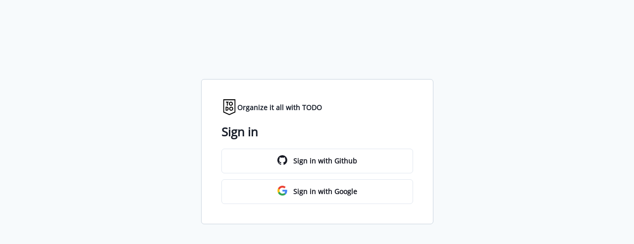

--- FILE ---
content_type: text/css; charset=utf-8
request_url: https://todo-web-app-two.vercel.app/_next/static/css/bdd0cdca3224a7d0c82f.css
body_size: 195
content:
@font-face{font-family:Open Sans;font-style:normal;font-display:swap;font-weight:400;src:url(/_next/static/media/open-sans-cyrillic-ext-400-normal.ea48f4ff22a3d336ebb08ccb60a54551.woff2) format("woff2"),url(/_next/static/media/open-sans-all-400-normal.8465030b62273715c99d7e60c3b32c18.woff) format("woff");unicode-range:U+0460-052f,U+1c80-1c88,U+20b4,U+2de0-2dff,U+a640-a69f,U+fe2e-fe2f}@font-face{font-family:Open Sans;font-style:normal;font-display:swap;font-weight:400;src:url(/_next/static/media/open-sans-cyrillic-400-normal.b3501f3f1fa72bcb728a719f76aea79b.woff2) format("woff2"),url(/_next/static/media/open-sans-all-400-normal.8465030b62273715c99d7e60c3b32c18.woff) format("woff");unicode-range:U+0400-045f,U+0490-0491,U+04b0-04b1,U+2116}@font-face{font-family:Open Sans;font-style:normal;font-display:swap;font-weight:400;src:url(/_next/static/media/open-sans-greek-ext-400-normal.18af2512ed41dc94e1973c1f9ea902f4.woff2) format("woff2"),url(/_next/static/media/open-sans-all-400-normal.8465030b62273715c99d7e60c3b32c18.woff) format("woff");unicode-range:U+1f??}@font-face{font-family:Open Sans;font-style:normal;font-display:swap;font-weight:400;src:url(/_next/static/media/open-sans-greek-400-normal.3efbf9f403ae2d6791f1e19787f6fda6.woff2) format("woff2"),url(/_next/static/media/open-sans-all-400-normal.8465030b62273715c99d7e60c3b32c18.woff) format("woff");unicode-range:U+0370-03ff}@font-face{font-family:Open Sans;font-style:normal;font-display:swap;font-weight:400;src:url(/_next/static/media/open-sans-vietnamese-400-normal.5ec64a942bafa79974d217b56ed86754.woff2) format("woff2"),url(/_next/static/media/open-sans-all-400-normal.8465030b62273715c99d7e60c3b32c18.woff) format("woff");unicode-range:U+0102-0103,U+0110-0111,U+0128-0129,U+0168-0169,U+01a0-01a1,U+01af-01b0,U+1ea0-1ef9,U+20ab}@font-face{font-family:Open Sans;font-style:normal;font-display:swap;font-weight:400;src:url(/_next/static/media/open-sans-latin-ext-400-normal.e21fda72f7303338832c8d53c0b4cb05.woff2) format("woff2"),url(/_next/static/media/open-sans-all-400-normal.8465030b62273715c99d7e60c3b32c18.woff) format("woff");unicode-range:U+0100-024f,U+0259,U+1e??,U+2020,U+20a0-20ab,U+20ad-20cf,U+2113,U+2c60-2c7f,U+a720-a7ff}@font-face{font-family:Open Sans;font-style:normal;font-display:swap;font-weight:400;src:url(/_next/static/media/open-sans-latin-400-normal.2a947e89d2e241121d6ff1707534e412.woff2) format("woff2"),url(/_next/static/media/open-sans-all-400-normal.8465030b62273715c99d7e60c3b32c18.woff) format("woff");unicode-range:U+00??,U+0131,U+0152-0153,U+02bb-02bc,U+02c6,U+02da,U+02dc,U+2000-206f,U+2074,U+20ac,U+2122,U+2191,U+2193,U+2212,U+2215,U+feff,U+fffd}

--- FILE ---
content_type: application/javascript; charset=utf-8
request_url: https://todo-web-app-two.vercel.app/_next/static/chunks/pages/_app-398b3782f390605f836e.js
body_size: 204511
content:
(self.webpackChunk_N_E=self.webpackChunk_N_E||[]).push([[888],{6156:function(t,e,n){"use strict";function r(t,e,n){return e in t?Object.defineProperty(t,e,{value:n,enumerable:!0,configurable:!0,writable:!0}):t[e]=n,t}n.d(e,{Z:function(){return r}})},4738:function(t,e,n){"use strict";n.d(e,{kc:function(){return y},SG:function(){return w},If:function(){return b}});var r=n(3808),i=n(4461),o=n(658),a=n(7294),s="chakra-ui-light",u="chakra-ui-dark",c={classList:{add:o.ZT,remove:o.ZT}};function l(t){var e=i.jU?document.body:c;e.classList.add(t?u:s),e.classList.remove(t?s:u)}var h="(prefers-color-scheme: dark)";function f(t){var e;return(null!=(e=function(t){var e=null==window.matchMedia?void 0:window.matchMedia(t);if(e)return!!e.media===e.matches}(h))?e:"dark"===t)?"dark":"light"}var d=()=>document.documentElement.style.getPropertyValue("--chakra-ui-color-mode"),p=t=>{i.jU&&document.documentElement.style.setProperty("--chakra-ui-color-mode",t)},g=()=>"undefined"!==typeof Storage,m="chakra-ui-color-mode",v={get(t){if(!g())return t;try{var e=localStorage.getItem(m);return null!=e?e:t}catch(n){return r.Ts&&console.log(n),t}},set(t){if(g())try{localStorage.setItem(m,t)}catch(e){r.Ts&&console.log(e)}},type:"localStorage"};var y=a.createContext({});r.Ts&&(y.displayName="ColorModeContext");var b=()=>{var t=a.useContext(y);if(void 0===t)throw new Error("useColorMode must be used within a ColorModeProvider");return t};function w(t){var{value:e,children:n,options:{useSystemColorMode:r,initialColorMode:s},colorModeManager:u=v}=t,[c,g]=a.useState("cookie"===u.type?u.get(s):s);a.useEffect((()=>{if(i.jU&&"localStorage"===u.type){var t=r?f(s):d()||u.get();t&&g(t)}}),[u,r,s]),a.useEffect((()=>{var t="dark"===c;l(t),p(t?"dark":"light")}),[c]);var m=a.useCallback((t=>{u.set(t),g(t)}),[u]),b=a.useCallback((()=>{m("light"===c?"dark":"light")}),[c,m]);a.useEffect((()=>{var t;return r&&(t=function(t){if(!("matchMedia"in window))return o.ZT;var e=window.matchMedia(h),n=()=>{t(e.matches?"dark":"light")};return n(),e.addListener(n),()=>{e.removeListener(n)}}(m)),()=>{t&&r&&t()}}),[m,r]);var w=a.useMemo((()=>({colorMode:null!=e?e:c,toggleColorMode:e?o.ZT:b,setColorMode:e?o.ZT:m})),[c,m,b,e]);return a.createElement(y.Provider,{value:w},n)}r.Ts&&(w.displayName="ColorModeProvider");r.Ts;r.Ts},4577:function(t,e,n){"use strict";n.d(e,{vc:function(){return a},Me:function(){return s}});var r=n(7294),i={prefix:Math.round(1e10*Math.random()),current:0},o=r.createContext(i),a=r.memo((t=>{var{children:e}=t,n=r.useContext(o),a=n===i,s=r.useMemo((()=>({prefix:a?0:++n.prefix,current:0})),[a,n]);return r.createElement(o.Provider,{value:s},e)}));function s(t,e){var n=r.useContext(o);return r.useMemo((()=>t||[e,n.prefix,++n.current].filter(Boolean).join("-")),[t,e])}},58:function(t,e,n){"use strict";n.d(e,{J:function(){return l}});var r=n(63),i=n(5643),o=n(4461),a=n(3808),s=n(7294);function u(){return(u=Object.assign||function(t){for(var e=1;e<arguments.length;e++){var n=arguments[e];for(var r in n)Object.prototype.hasOwnProperty.call(n,r)&&(t[r]=n[r])}return t}).apply(this,arguments)}var c={path:s.createElement("g",{stroke:"currentColor",strokeWidth:"1.5"},s.createElement("path",{strokeLinecap:"round",fill:"none",d:"M9,9a3,3,0,1,1,4,2.829,1.5,1.5,0,0,0-1,1.415V14.25"}),s.createElement("path",{fill:"currentColor",strokeLinecap:"round",d:"M12,17.25a.375.375,0,1,0,.375.375A.375.375,0,0,0,12,17.25h0"}),s.createElement("circle",{fill:"none",strokeMiterlimit:"10",cx:"12",cy:"12",r:"11.25"})),viewBox:"0 0 24 24"},l=(0,r.G)(((t,e)=>{var{as:n,viewBox:r,color:a="currentColor",focusable:l=!1,children:h,className:f,__css:d}=t,p=function(t,e){if(null==t)return{};var n,r,i={},o=Object.keys(t);for(r=0;r<o.length;r++)n=o[r],e.indexOf(n)>=0||(i[n]=t[n]);return i}(t,["as","viewBox","color","focusable","children","className","__css"]),g={ref:e,focusable:l,className:(0,o.cx)("chakra-icon",f),__css:u({w:"1em",h:"1em",display:"inline-block",lineHeight:"1em",flexShrink:0,color:a},d)},m=null!=r?r:c.viewBox;if(n&&"string"!==typeof n)return s.createElement(i.m$.svg,u({as:n},g,p));var v=null!=h?h:c.path;return s.createElement(i.m$.svg,u({verticalAlign:"middle",viewBox:m},g,p),v)}));a.Ts&&(l.displayName="Icon")},8500:function(t,e,n){"use strict";n.d(e,{k:function(){return i}});var r=n(7294);function i(t){void 0===t&&(t={});var{strict:e=!0,errorMessage:n="useContext: `context` is undefined. Seems you forgot to wrap component within the Provider",name:i}=t,o=r.createContext(void 0);return o.displayName=i,[o.Provider,function t(){var i=r.useContext(o);if(!i&&e){var a=new Error(n);throw a.name="ContextError",null==Error.captureStackTrace||Error.captureStackTrace(a,t),a}return i},o]}},3205:function(t,e,n){"use strict";n.d(e,{Oq:function(){return N},Cg:function(){return O},$_:function(){return D},cE:function(){return R},hX:function(){return P},GQ:function(){return L},eC:function(){return M},Mw:function(){return F},bK:function(){return j},pb:function(){return B},o_:function(){return H},FK:function(){return W},v_:function(){return K},Dh:function(){return G},QX:function(){return J},vs:function(){return $},eR:function(){return Q},cp:function(){return X}});var r=n(3808);function i(t){var{scale:e,transform:n,compose:i}=t;return(t,o)=>{var a,s=((t,e)=>n=>{var i=String(e),o=t?t+"."+i:i;return(0,r.Kn)(n.__cssMap)&&o in n.__cssMap?n.__cssMap[o].varRef:e})(e,t)(o),u=null!=(a=null==n?void 0:n(s,o))?a:s;return i&&(u=i(u,o)),u}}function o(t,e){return n=>{var r={property:n,scale:t};return r.transform=i({scale:t,transform:e}),r}}var a=t=>{var{rtl:e,ltr:n}=t;return t=>"rtl"===t.direction?e:n};var s=["rotate(var(--chakra-rotate, 0))","scaleX(var(--chakra-scale-x, 1))","scaleY(var(--chakra-scale-y, 1))","skewX(var(--chakra-skew-x, 0))","skewY(var(--chakra-skew-y, 0))"];var u={"--chakra-blur":"var(--chakra-empty,/*!*/ /*!*/)","--chakra-brightness":"var(--chakra-empty,/*!*/ /*!*/)","--chakra-contrast":"var(--chakra-empty,/*!*/ /*!*/)","--chakra-grayscale":"var(--chakra-empty,/*!*/ /*!*/)","--chakra-hue-rotate":"var(--chakra-empty,/*!*/ /*!*/)","--chakra-invert":"var(--chakra-empty,/*!*/ /*!*/)","--chakra-saturate":"var(--chakra-empty,/*!*/ /*!*/)","--chakra-sepia":"var(--chakra-empty,/*!*/ /*!*/)","--chakra-drop-shadow":"var(--chakra-empty,/*!*/ /*!*/)",filter:["var(--chakra-blur)","var(--chakra-brightness)","var(--chakra-contrast)","var(--chakra-grayscale)","var(--chakra-hue-rotate)","var(--chakra-invert)","var(--chakra-saturate)","var(--chakra-sepia)","var(--chakra-drop-shadow)"].join(" ")},c={backdropFilter:["var(--chakra-backdrop-blur)","var(--chakra-backdrop-brightness)","var(--chakra-backdrop-contrast)","var(--chakra-backdrop-grayscale)","var(--chakra-backdrop-hue-rotate)","var(--chakra-backdrop-invert)","var(--chakra-backdrop-opacity)","var(--chakra-backdrop-saturate)","var(--chakra-backdrop-sepia)"].join(" "),"--chakra-backdrop-blur":"var(--chakra-empty,/*!*/ /*!*/)","--chakra-backdrop-brightness":"var(--chakra-empty,/*!*/ /*!*/)","--chakra-backdrop-contrast":"var(--chakra-empty,/*!*/ /*!*/)","--chakra-backdrop-grayscale":"var(--chakra-empty,/*!*/ /*!*/)","--chakra-backdrop-hue-rotate":"var(--chakra-empty,/*!*/ /*!*/)","--chakra-backdrop-invert":"var(--chakra-empty,/*!*/ /*!*/)","--chakra-backdrop-opacity":"var(--chakra-empty,/*!*/ /*!*/)","--chakra-backdrop-saturate":"var(--chakra-empty,/*!*/ /*!*/)","--chakra-backdrop-sepia":"var(--chakra-empty,/*!*/ /*!*/)"};var l={"row-reverse":{space:"--chakra-space-x-reverse",divide:"--chakra-divide-x-reverse"},"column-reverse":{space:"--chakra-space-y-reverse",divide:"--chakra-divide-y-reverse"}},h="& > :not(style) ~ :not(style)",f={[h]:{marginInlineStart:"calc(var(--chakra-space-x) * calc(1 - var(--chakra-space-x-reverse)))",marginInlineEnd:"calc(var(--chakra-space-x) * var(--chakra-space-x-reverse))"}},d={[h]:{marginTop:"calc(var(--chakra-space-y) * calc(1 - var(--chakra-space-y-reverse)))",marginBottom:"calc(var(--chakra-space-y) * var(--chakra-space-y-reverse))"}};function p(t,e){p=function(t,e){return new o(t,void 0,e)};var n=m(RegExp),r=RegExp.prototype,i=new WeakMap;function o(t,e,r){var o=n.call(this,t,e);return i.set(o,r||i.get(t)),o}function a(t,e){var n=i.get(e);return Object.keys(n).reduce((function(e,r){return e[r]=t[n[r]],e}),Object.create(null))}return g(o,n),o.prototype.exec=function(t){var e=r.exec.call(this,t);return e&&(e.groups=a(e,this)),e},o.prototype[Symbol.replace]=function(t,e){if("string"===typeof e){var n=i.get(this);return r[Symbol.replace].call(this,t,e.replace(/\$<([^>]+)>/g,(function(t,e){return"$"+n[e]})))}if("function"===typeof e){var o=this;return r[Symbol.replace].call(this,t,(function(){var t=[];return t.push.apply(t,arguments),"object"!==typeof t[t.length-1]&&t.push(a(t,o)),e.apply(this,t)}))}return r[Symbol.replace].call(this,t,e)},p.apply(this,arguments)}function g(t,e){if("function"!==typeof e&&null!==e)throw new TypeError("Super expression must either be null or a function");t.prototype=Object.create(e&&e.prototype,{constructor:{value:t,writable:!0,configurable:!0}}),e&&b(t,e)}function m(t){var e="function"===typeof Map?new Map:void 0;return(m=function(t){if(null===t||(n=t,-1===Function.toString.call(n).indexOf("[native code]")))return t;var n;if("function"!==typeof t)throw new TypeError("Super expression must either be null or a function");if("undefined"!==typeof e){if(e.has(t))return e.get(t);e.set(t,r)}function r(){return v(t,arguments,w(this).constructor)}return r.prototype=Object.create(t.prototype,{constructor:{value:r,enumerable:!1,writable:!0,configurable:!0}}),b(r,t)})(t)}function v(t,e,n){return(v=y()?Reflect.construct:function(t,e,n){var r=[null];r.push.apply(r,e);var i=new(Function.bind.apply(t,r));return n&&b(i,n.prototype),i}).apply(null,arguments)}function y(){if("undefined"===typeof Reflect||!Reflect.construct)return!1;if(Reflect.construct.sham)return!1;if("function"===typeof Proxy)return!0;try{return Date.prototype.toString.call(Reflect.construct(Date,[],(function(){}))),!0}catch(t){return!1}}function b(t,e){return(b=Object.setPrototypeOf||function(t,e){return t.__proto__=e,t})(t,e)}function w(t){return(w=Object.setPrototypeOf?Object.getPrototypeOf:function(t){return t.__proto__||Object.getPrototypeOf(t)})(t)}var S={"to-t":"to top","to-tr":"to top right","to-r":"to right","to-br":"to bottom right","to-b":"to bottom","to-bl":"to bottom left","to-l":"to left","to-tl":"to top left"},I=new Set(Object.values(S)),_=new Set(["none","-moz-initial","inherit","initial","revert","unset"]),E=t=>t.trim();var T=t=>e=>t+"("+e+")",k={filter:t=>"auto"!==t?t:u,backdropFilter:t=>"auto"!==t?t:c,ring:t=>function(t){return{"--chakra-ring-offset-shadow":"var(--chakra-ring-inset) 0 0 0 var(--chakra-ring-offset-width) var(--chakra-ring-offset-color)","--chakra-ring-shadow":"var(--chakra-ring-inset) 0 0 0 calc(var(--chakra-ring-width) + var(--chakra-ring-offset-width)) var(--chakra-ring-color)","--chakra-ring-width":t,boxShadow:["var(--chakra-ring-offset-shadow)","var(--chakra-ring-shadow)","var(--chakra-shadow, 0 0 #0000)"].join(", ")}}(k.px(t)),bgClip:t=>"text"===t?{color:"transparent",backgroundClip:"text"}:{backgroundClip:t},transform:t=>"auto"===t?["translateX(var(--chakra-translate-x, 0))","translateY(var(--chakra-translate-y, 0))",...s].join(" "):"auto-gpu"===t?["translate3d(var(--chakra-translate-x, 0), var(--chakra-translate-y, 0), 0)",...s].join(" "):t,px(t){if(null==t)return t;var{unitless:e}=(t=>{var e=parseFloat(t.toString()),n=t.toString().replace(String(e),"");return{unitless:!n,value:e,unit:n}})(t);return e||(0,r.hj)(t)?t+"px":t},fraction:t=>!(0,r.hj)(t)||t>1?t:100*t+"%",float:(t,e)=>"rtl"===e.direction?{left:"right",right:"left"}[t]:t,degree(t){if((0,r.FS)(t)||null==t)return t;var e=(0,r.HD)(t)&&!t.endsWith("deg");return(0,r.hj)(t)||e?t+"deg":t},gradient:(t,e)=>function(t,e){var n,r;if(null==t||_.has(t))return t;var i=p(/(^[\x2DA-Za-z]+)\(((.*))\)/g,{type:1,values:2}),{type:o,values:a}=null!=(n=null==(r=i.exec(t))?void 0:r.groups)?n:{};if(!o||!a)return t;var s=o.includes("-gradient")?o:o+"-gradient",[u,...c]=a.split(",").map(E).filter(Boolean);if(0===(null==c?void 0:c.length))return t;var l=u in S?S[u]:u;return c.unshift(l),s+"("+c.map((t=>{if(I.has(t))return t;var[n,r]=t.split(" "),i="colors."+n,o=i in e.__cssMap?e.__cssMap[i].varRef:n;return r?[o,r].join(" "):o})).join(", ")+")"}(t,null!=e?e:{}),blur:T("blur"),opacity:T("opacity"),brightness:T("brightness"),contrast:T("contrast"),dropShadow:T("drop-shadow"),grayscale:T("grayscale"),hueRotate:T("hue-rotate"),invert:T("invert"),saturate:T("saturate"),sepia:T("sepia"),bgImage:t=>null==t||x(t)||_.has(t)?t:"url("+t+")",outline(t){var e="0"===String(t)||"none"===String(t);return null!==t&&e?{outline:"2px solid transparent",outlineOffset:"2px"}:{outline:t}},flexDirection(t){var e,{space:n,divide:r}=null!=(e=l[t])?e:{},i={flexDirection:t};return n&&(i[n]=1),r&&(i[r]=1),i}},x=t=>(0,r.HD)(t)&&t.includes("(")&&t.includes(")");function A(){return(A=Object.assign||function(t){for(var e=1;e<arguments.length;e++){var n=arguments[e];for(var r in n)Object.prototype.hasOwnProperty.call(n,r)&&(t[r]=n[r])}return t}).apply(this,arguments)}var C={borderWidths:o("borderWidths"),borderStyles:o("borderStyles"),colors:o("colors"),borders:o("borders"),radii:o("radii",k.px),space:o("space",k.px),spaceT:o("space",k.px),degreeT:t=>({property:t,transform:k.degree}),prop:(t,e,n)=>A({property:t,scale:e},e&&{transform:i({scale:e,transform:n})}),propT:(t,e)=>({property:t,transform:e}),sizes:o("sizes",k.px),sizesT:o("sizes",k.fraction),shadows:o("shadows"),logical:function(t){var{property:e,scale:n,transform:r}=t;return{scale:n,property:a(e),transform:n?i({scale:n,compose:r}):r}},blur:o("blur",k.blur)},N={background:C.colors("background"),backgroundColor:C.colors("backgroundColor"),backgroundImage:C.propT("backgroundImage",k.bgImage),backgroundSize:!0,backgroundPosition:!0,backgroundRepeat:!0,backgroundAttachment:!0,backgroundClip:{transform:k.bgClip},bgSize:C.prop("backgroundSize"),bgPosition:C.prop("backgroundPosition"),bg:C.colors("background"),bgColor:C.colors("backgroundColor"),bgPos:C.prop("backgroundPosition"),bgRepeat:C.prop("backgroundRepeat"),bgAttachment:C.prop("backgroundAttachment"),bgGradient:C.propT("backgroundImage",k.gradient),bgClip:{transform:k.bgClip}};Object.assign(N,{bgImage:N.backgroundImage,bgImg:N.backgroundImage});var O={border:C.borders("border"),borderWidth:C.borderWidths("borderWidth"),borderStyle:C.borderStyles("borderStyle"),borderColor:C.colors("borderColor"),borderRadius:C.radii("borderRadius"),borderTop:C.borders("borderTop"),borderBlockStart:C.borders("borderBlockStart"),borderTopLeftRadius:C.radii("borderTopLeftRadius"),borderStartStartRadius:C.logical({scale:"radii",property:{ltr:"borderTopLeftRadius",rtl:"borderTopRightRadius"}}),borderEndStartRadius:C.logical({scale:"radii",property:{ltr:"borderBottomLeftRadius",rtl:"borderBottomRightRadius"}}),borderTopRightRadius:C.radii("borderTopRightRadius"),borderStartEndRadius:C.logical({scale:"radii",property:{ltr:"borderTopRightRadius",rtl:"borderTopLeftRadius"}}),borderEndEndRadius:C.logical({scale:"radii",property:{ltr:"borderBottomRightRadius",rtl:"borderBottomLeftRadius"}}),borderRight:C.borders("borderRight"),borderInlineEnd:C.borders("borderInlineEnd"),borderBottom:C.borders("borderBottom"),borderBlockEnd:C.borders("borderBlockEnd"),borderBottomLeftRadius:C.radii("borderBottomLeftRadius"),borderBottomRightRadius:C.radii("borderBottomRightRadius"),borderLeft:C.borders("borderLeft"),borderInlineStart:{property:"borderInlineStart",scale:"borders"},borderInlineStartRadius:C.logical({scale:"radii",property:{ltr:["borderTopLeftRadius","borderBottomLeftRadius"],rtl:["borderTopRightRadius","borderBottomRightRadius"]}}),borderInlineEndRadius:C.logical({scale:"radii",property:{ltr:["borderTopRightRadius","borderBottomRightRadius"],rtl:["borderTopLeftRadius","borderBottomLeftRadius"]}}),borderX:C.borders(["borderLeft","borderRight"]),borderInline:C.borders("borderInline"),borderY:C.borders(["borderTop","borderBottom"]),borderBlock:C.borders("borderBlock"),borderTopWidth:C.borderWidths("borderTopWidth"),borderBlockStartWidth:C.borderWidths("borderBlockStartWidth"),borderTopColor:C.colors("borderTopColor"),borderBlockStartColor:C.colors("borderBlockStartColor"),borderTopStyle:C.borderStyles("borderTopStyle"),borderBlockStartStyle:C.borderStyles("borderBlockStartStyle"),borderBottomWidth:C.borderWidths("borderBottomWidth"),borderBlockEndWidth:C.borderWidths("borderBlockEndWidth"),borderBottomColor:C.colors("borderBottomColor"),borderBlockEndColor:C.colors("borderBlockEndColor"),borderBottomStyle:C.borderStyles("borderBottomStyle"),borderBlockEndStyle:C.borderStyles("borderBlockEndStyle"),borderLeftWidth:C.borderWidths("borderLeftWidth"),borderInlineStartWidth:C.borderWidths("borderInlineStartWidth"),borderLeftColor:C.colors("borderLeftColor"),borderInlineStartColor:C.colors("borderInlineStartColor"),borderLeftStyle:C.borderStyles("borderLeftStyle"),borderInlineStartStyle:C.borderStyles("borderInlineStartStyle"),borderRightWidth:C.borderWidths("borderRightWidth"),borderInlineEndWidth:C.borderWidths("borderInlineEndWidth"),borderRightColor:C.colors("borderRightColor"),borderInlineEndColor:C.colors("borderInlineEndColor"),borderRightStyle:C.borderStyles("borderRightStyle"),borderInlineEndStyle:C.borderStyles("borderInlineEndStyle"),borderTopRadius:C.radii(["borderTopLeftRadius","borderTopRightRadius"]),borderBottomRadius:C.radii(["borderBottomLeftRadius","borderBottomRightRadius"]),borderLeftRadius:C.radii(["borderTopLeftRadius","borderBottomLeftRadius"]),borderRightRadius:C.radii(["borderTopRightRadius","borderBottomRightRadius"])};Object.assign(O,{rounded:O.borderRadius,roundedTop:O.borderTopRadius,roundedTopLeft:O.borderTopLeftRadius,roundedTopRight:O.borderTopRightRadius,roundedTopStart:O.borderStartStartRadius,roundedTopEnd:O.borderStartEndRadius,roundedBottom:O.borderBottomRadius,roundedBottomLeft:O.borderBottomLeftRadius,roundedBottomRight:O.borderBottomRightRadius,roundedBottomStart:O.borderEndStartRadius,roundedBottomEnd:O.borderEndEndRadius,roundedLeft:O.borderLeftRadius,roundedRight:O.borderRightRadius,roundedStart:O.borderInlineStartRadius,roundedEnd:O.borderInlineEndRadius,borderStart:O.borderInlineStart,borderEnd:O.borderInlineEnd,borderTopStartRadius:O.borderStartStartRadius,borderTopEndRadius:O.borderStartEndRadius,borderBottomStartRadius:O.borderEndStartRadius,borderBottomEndRadius:O.borderEndEndRadius,borderStartRadius:O.borderInlineStartRadius,borderEndRadius:O.borderInlineEndRadius,borderStartWidth:O.borderInlineStartWidth,borderEndWidth:O.borderInlineEndWidth,borderStartColor:O.borderInlineStartColor,borderEndColor:O.borderInlineEndColor,borderStartStyle:O.borderInlineStartStyle,borderEndStyle:O.borderInlineEndStyle});var D={color:C.colors("color"),textColor:C.colors("color"),fill:C.colors("fill"),stroke:C.colors("stroke")},R={boxShadow:C.shadows("boxShadow"),mixBlendMode:!0,blendMode:C.prop("mixBlendMode"),backgroundBlendMode:!0,bgBlendMode:C.prop("backgroundBlendMode"),opacity:!0};Object.assign(R,{shadow:R.boxShadow});var P={filter:{transform:k.filter},blur:C.blur("--chakra-blur"),brightness:C.propT("--chakra-brightness",k.brightness),contrast:C.propT("--chakra-contrast",k.contrast),hueRotate:C.degreeT("--chakra-hue-rotate"),invert:C.propT("--chakra-invert",k.invert),saturate:C.propT("--chakra-saturate",k.saturate),dropShadow:C.propT("--chakra-drop-shadow",k.dropShadow),backdropFilter:{transform:k.backdropFilter},backdropBlur:C.blur("--chakra-backdrop-blur"),backdropBrightness:C.propT("--chakra-backdrop-brightness",k.brightness),backdropContrast:C.propT("--chakra-backdrop-contrast",k.contrast),backdropHueRotate:C.degreeT("--chakra-backdrop-hue-rotate"),backdropInvert:C.propT("--chakra-backdrop-invert",k.invert),backdropSaturate:C.propT("--chakra-backdrop-saturate",k.saturate)},L={alignItems:!0,alignContent:!0,justifyItems:!0,justifyContent:!0,flexWrap:!0,flexDirection:{transform:k.flexDirection},experimental_spaceX:{static:f,transform:i({scale:"space",transform:t=>null!==t?{"--chakra-space-x":t}:null})},experimental_spaceY:{static:d,transform:i({scale:"space",transform:t=>null!=t?{"--chakra-space-y":t}:null})},flex:!0,flexFlow:!0,flexGrow:!0,flexShrink:!0,flexBasis:C.sizes("flexBasis"),justifySelf:!0,alignSelf:!0,order:!0,placeItems:!0,placeContent:!0,placeSelf:!0};Object.assign(L,{flexDir:L.flexDirection});var M={gridGap:C.space("gridGap"),gridColumnGap:C.space("gridColumnGap"),gridRowGap:C.space("gridRowGap"),gridColumn:!0,gridRow:!0,gridAutoFlow:!0,gridAutoColumns:!0,gridColumnStart:!0,gridColumnEnd:!0,gridRowStart:!0,gridRowEnd:!0,gridAutoRows:!0,gridTemplate:!0,gridTemplateColumns:!0,gridTemplateRows:!0,gridTemplateAreas:!0,gridArea:!0},F={appearance:!0,cursor:!0,resize:!0,userSelect:!0,pointerEvents:!0,outline:{transform:k.outline},outlineOffset:!0,outlineColor:C.colors("outlineColor")},j={width:C.sizesT("width"),inlineSize:C.sizesT("inlineSize"),height:C.sizes("height"),blockSize:C.sizes("blockSize"),boxSize:C.sizes(["width","height"]),minWidth:C.sizes("minWidth"),minInlineSize:C.sizes("minInlineSize"),minHeight:C.sizes("minHeight"),minBlockSize:C.sizes("minBlockSize"),maxWidth:C.sizes("maxWidth"),maxInlineSize:C.sizes("maxInlineSize"),maxHeight:C.sizes("maxHeight"),maxBlockSize:C.sizes("maxBlockSize"),d:C.prop("display"),overflow:!0,overflowX:!0,overflowY:!0,overscrollBehavior:!0,overscrollBehaviorX:!0,overscrollBehaviorY:!0,display:!0,verticalAlign:!0,boxSizing:!0,boxDecorationBreak:!0,float:C.propT("float",k.float),objectFit:!0,objectPosition:!0,visibility:!0,isolation:!0};Object.assign(j,{w:j.width,h:j.height,minW:j.minWidth,maxW:j.maxWidth,minH:j.minHeight,maxH:j.maxHeight,overscroll:j.overscrollBehavior,overscrollX:j.overscrollBehaviorX,overscrollY:j.overscrollBehaviorY});var B={listStyleType:!0,listStylePosition:!0,listStylePos:C.prop("listStylePosition"),listStyleImage:!0,listStyleImg:C.prop("listStyleImage")},V=n(5505),U={border:"0px",clip:"rect(0, 0, 0, 0)",width:"1px",height:"1px",margin:"-1px",padding:"0px",overflow:"hidden",whiteSpace:"nowrap",position:"absolute"},q={position:"static",width:"auto",height:"auto",clip:"auto",padding:"0",margin:"0",overflow:"visible",whiteSpace:"normal"},z=(t,e,n)=>{var r={},i=(0,V.Wf)(t,e,{});for(var o in i){o in n&&null!=n[o]||(r[o]=i[o])}return r},H={srOnly:{transform:t=>!0===t?U:"focusable"===t?q:{}},layerStyle:{processResult:!0,transform:(t,e,n)=>z(e,"layerStyles."+t,n)},textStyle:{processResult:!0,transform:(t,e,n)=>z(e,"textStyles."+t,n)},apply:{processResult:!0,transform:(t,e,n)=>z(e,t,n)}},W={position:!0,pos:C.prop("position"),zIndex:C.prop("zIndex","zIndices"),inset:C.spaceT(["top","right","bottom","left"]),insetX:C.spaceT(["left","right"]),insetInline:C.spaceT("insetInline"),insetY:C.spaceT(["top","bottom"]),insetBlock:C.spaceT("insetBlock"),top:C.spaceT("top"),insetBlockStart:C.spaceT("insetBlockStart"),bottom:C.spaceT("bottom"),insetBlockEnd:C.spaceT("insetBlockEnd"),left:C.spaceT("left"),insetInlineStart:C.logical({scale:"space",property:{ltr:"left",rtl:"right"}}),right:C.spaceT("right"),insetInlineEnd:C.logical({scale:"space",property:{ltr:"right",rtl:"left"}})};Object.assign(W,{insetStart:W.insetInlineStart,insetEnd:W.insetInlineEnd});var K={ring:{transform:k.ring},ringColor:C.colors("--chakra-ring-color"),ringOffset:C.prop("--chakra-ring-offset-width"),ringOffsetColor:C.colors("--chakra-ring-offset-color"),ringInset:C.prop("--chakra-ring-inset")},G={margin:C.spaceT("margin"),marginTop:C.spaceT("marginTop"),marginBlockStart:C.spaceT("marginBlockStart"),marginRight:C.spaceT("marginRight"),marginInlineEnd:C.spaceT("marginInlineEnd"),marginBottom:C.spaceT("marginBottom"),marginBlockEnd:C.spaceT("marginBlockEnd"),marginLeft:C.spaceT("marginLeft"),marginInlineStart:C.spaceT("marginInlineStart"),marginX:C.spaceT(["marginInlineStart","marginInlineEnd"]),marginInline:C.spaceT("marginInline"),marginY:C.spaceT(["marginTop","marginBottom"]),marginBlock:C.spaceT("marginBlock"),padding:C.space("padding"),paddingTop:C.space("paddingTop"),paddingBlockStart:C.space("paddingBlockStart"),paddingRight:C.space("paddingRight"),paddingBottom:C.space("paddingBottom"),paddingBlockEnd:C.space("paddingBlockEnd"),paddingLeft:C.space("paddingLeft"),paddingInlineStart:C.space("paddingInlineStart"),paddingInlineEnd:C.space("paddingInlineEnd"),paddingX:C.space(["paddingInlineStart","paddingInlineEnd"]),paddingInline:C.space("paddingInline"),paddingY:C.space(["paddingTop","paddingBottom"]),paddingBlock:C.space("paddingBlock")};Object.assign(G,{m:G.margin,mt:G.marginTop,mr:G.marginRight,me:G.marginInlineEnd,marginEnd:G.marginInlineEnd,mb:G.marginBottom,ml:G.marginLeft,ms:G.marginInlineStart,marginStart:G.marginInlineStart,mx:G.marginX,my:G.marginY,p:G.padding,pt:G.paddingTop,py:G.paddingY,px:G.paddingX,pb:G.paddingBottom,pl:G.paddingLeft,ps:G.paddingInlineStart,paddingStart:G.paddingInlineStart,pr:G.paddingRight,pe:G.paddingInlineEnd,paddingEnd:G.paddingInlineEnd});var J={textDecorationColor:C.colors("textDecorationColor"),textDecoration:!0,textDecor:{property:"textDecoration"},textDecorationLine:!0,textDecorationStyle:!0,textDecorationThickness:!0,textUnderlineOffset:!0,textShadow:C.shadows("textShadow")},$={clipPath:!0,transform:C.propT("transform",k.transform),transformOrigin:!0,translateX:C.spaceT("--chakra-translate-x"),translateY:C.spaceT("--chakra-translate-y"),skewX:C.degreeT("--chakra-skew-x"),skewY:C.degreeT("--chakra-skew-y"),scaleX:C.prop("--chakra-scale-x"),scaleY:C.prop("--chakra-scale-y"),scale:C.prop(["--chakra-scale-x","--chakra-scale-y"]),rotate:C.degreeT("--chakra-rotate")},Q={transition:!0,transitionDelay:!0,animation:!0,willChange:!0,transitionDuration:C.prop("transitionDuration","transition.duration"),transitionProperty:C.prop("transitionProperty","transition.property"),transitionTimingFunction:C.prop("transitionTimingFunction","transition.easing")},X={fontFamily:C.prop("fontFamily","fonts"),fontSize:C.prop("fontSize","fontSizes",k.px),fontWeight:C.prop("fontWeight","fontWeights"),lineHeight:C.prop("lineHeight","lineHeights"),letterSpacing:C.prop("letterSpacing","letterSpacings"),textAlign:!0,fontStyle:!0,wordBreak:!0,overflowWrap:!0,textOverflow:!0,textTransform:!0,whiteSpace:!0,noOfLines:{static:{overflow:"hidden",textOverflow:"ellipsis",display:"-webkit-box",WebkitBoxOrient:"vertical",WebkitLineClamp:"var(--chakra-line-clamp)"},property:"--chakra-line-clamp"},isTruncated:{transform(t){if(!0===t)return{overflow:"hidden",textOverflow:"ellipsis",whiteSpace:"nowrap"}}}}},4279:function(t,e,n){"use strict";n.d(e,{c0:function(){return O}});var r=n(3808);function i(t){return(0,r.Kn)(t)&&t.reference?t.reference:String(t)}var o=function(t){for(var e=arguments.length,n=new Array(e>1?e-1:0),r=1;r<e;r++)n[r-1]=arguments[r];return n.map(i).join(" "+t+" ").replace(/calc/g,"")},a=function(){for(var t=arguments.length,e=new Array(t),n=0;n<t;n++)e[n]=arguments[n];return"calc("+o("+",...e)+")"},s=function(){for(var t=arguments.length,e=new Array(t),n=0;n<t;n++)e[n]=arguments[n];return"calc("+o("-",...e)+")"},u=function(){for(var t=arguments.length,e=new Array(t),n=0;n<t;n++)e[n]=arguments[n];return"calc("+o("*",...e)+")"},c=function(){for(var t=arguments.length,e=new Array(t),n=0;n<t;n++)e[n]=arguments[n];return"calc("+o("/",...e)+")"},l=t=>{var e=i(t);return null==e||Number.isNaN(parseFloat(e))?u(e,-1):String(e).startsWith("-")?String(e).slice(1):"-"+e},h=Object.assign((t=>({add:function(){for(var e=arguments.length,n=new Array(e),r=0;r<e;r++)n[r]=arguments[r];return h(a(t,...n))},subtract:function(){for(var e=arguments.length,n=new Array(e),r=0;r<e;r++)n[r]=arguments[r];return h(s(t,...n))},multiply:function(){for(var e=arguments.length,n=new Array(e),r=0;r<e;r++)n[r]=arguments[r];return h(u(t,...n))},divide:function(){for(var e=arguments.length,n=new Array(e),r=0;r<e;r++)n[r]=arguments[r];return h(c(t,...n))},negate:()=>h(l(t)),toString:()=>t.toString()})),{add:a,subtract:s,multiply:u,divide:c,negate:l}),f=n(7277),d=n(5505);function p(t){if(null==t)return t;var{unitless:e}=function(t){var e=parseFloat(t.toString()),n=t.toString().replace(String(e),"");return{unitless:!n,value:e,unit:n}}(t);return e||(0,r.hj)(t)?t+"px":t}var g=(t,e)=>parseInt(t[1],10)>parseInt(e[1],10)?1:-1,m=t=>(0,d.sq)(Object.entries(t).sort(g));function v(t){var e=m(t);return Object.assign(Object.values(e),e)}function y(t,e){var n=[];return t&&n.push("@media screen and (min-width: "+p(t)+")"),n.length>0&&e&&n.push("and"),e&&n.push("@media screen and (max-width: "+p(e)+")"),n.join(" ")}function b(t){var e;if(!t)return null;t.base=null!=(e=t.base)?e:"0px";var n=v(t),i=Object.entries(t).sort(g).map(((t,e,n)=>{var i,[o,a]=t,[,s]=null!=(i=n[e+1])?i:[];return{breakpoint:o,minW:a,maxW:s=parseFloat(s)>0?function(t){var e;if(!t)return t;var n=(t=null!=(e=p(t))?e:t).endsWith("px")?-1:-.0635;return(0,r.hj)(t)?""+(t+n):t.replace(/([0-9]+\.?[0-9]*)/,(t=>""+(parseFloat(t)+n)))}(s):void 0,maxWQuery:y(null,s),minWQuery:y(a),minMaxQuery:y(a,s)}})),o=function(t){var e=Object.keys(m(t));return new Set(e)}(t),a=Array.from(o.values());return{keys:o,normalized:n,isResponsive(t){var e=Object.keys(t);return e.length>0&&e.every((t=>o.has(t)))},asObject:m(t),asArray:v(t),details:i,media:[null,...n.map((t=>y(t))).slice(1)],toArrayValue(t){if(!(0,r.Kn)(t))throw new Error("toArrayValue: value must be an object");for(var e=a.map((e=>{var n;return null!=(n=t[e])?n:null}));null===(0,f.s)(e);)e.pop();return e},toObjectValue(t){if(!Array.isArray(t))throw new Error("toObjectValue: value must be an array");return t.reduce(((t,e,n)=>{var r=a[n];return null!=r&&null!=e&&(t[r]=e),t}),{})}}}function w(t){var e=function(t,e){return void 0===e&&(e="-"),t.replace(/\s+/g,e)}(t.toString());return e.includes("\\.")?t:!Number.isInteger(parseFloat(t.toString()))?e.replace(".","\\."):t}function S(t,e){return"var("+w(t)+(e?", "+e:"")+")"}function I(t,e){return void 0===e&&(e=""),"--"+function(t,e){return void 0===e&&(e=""),[e,w(t)].filter(Boolean).join("-")}(t,e)}function _(t,e,n){var r=I(t,n);return{variable:r,reference:S(r,e)}}function E(){return(E=Object.assign||function(t){for(var e=1;e<arguments.length;e++){var n=arguments[e];for(var r in n)Object.prototype.hasOwnProperty.call(n,r)&&(t[r]=n[r])}return t}).apply(this,arguments)}function T(t,e){var n={cssMap:{},cssVars:{}};return function(t,e){(function t(n,i){return void 0===i&&(i=[]),(0,r.kJ)(n)?n.map(((e,n)=>t(e,[...i,String(n)]))):(0,r.Kn)(n)?Object.fromEntries(Object.entries(n).map((e=>{var[n,r]=e;return[n,t(r,[...i,n])]}))):e(n,i)})(t)}(t,((t,r)=>{var i,[o]=r,a=null!=(i=k[o])?i:k.defaultHandler,{cssVars:s,cssMap:u}=a(r,t,e);Object.assign(n.cssVars,s),Object.assign(n.cssMap,u)})),n}var k={space:(t,e,n)=>{var r=k.defaultHandler(t,e,n),[i,...o]=t,a=i+".-"+o.join("."),s=t.join("-"),{variable:u,reference:c}=_(s,void 0,n.cssVarPrefix),l=h.negate(e),f=h.negate(c);return{cssVars:r.cssVars,cssMap:E({},r.cssMap,{[a]:{value:""+l,var:""+u,varRef:f}})}},defaultHandler:(t,e,n)=>{var r=t.join("."),i=t.join("-"),{variable:o,reference:a}=_(i,void 0,n.cssVarPrefix);return{cssVars:{[o]:e},cssMap:{[r]:{value:e,var:o,varRef:a}}}}};var x=["colors","borders","borderWidths","borderStyles","fonts","fontSizes","fontWeights","letterSpacings","lineHeights","radii","space","shadows","sizes","zIndices","transition","blur"];function A(t){var e=x;return(0,d.ei)(t,e)}function C(t){return function(t,e){if(null==t)return{};var n,r,i={},o=Object.keys(t);for(r=0;r<o.length;r++)n=o[r],e.indexOf(n)>=0||(i[n]=t[n]);return i}(t,["__cssMap","__cssVars","__breakpoints"])}function N(){return(N=Object.assign||function(t){for(var e=1;e<arguments.length;e++){var n=arguments[e];for(var r in n)Object.prototype.hasOwnProperty.call(n,r)&&(t[r]=n[r])}return t}).apply(this,arguments)}function O(t){var e,n=C(t),r=A(n),i=null==(e=n.config)?void 0:e.cssVarPrefix,{cssMap:o,cssVars:a}=T(r,{cssVarPrefix:i});return Object.assign(n,{__cssVars:N({},{"--chakra-ring-inset":"var(--chakra-empty,/*!*/ /*!*/)","--chakra-ring-offset-width":"0px","--chakra-ring-offset-color":"#fff","--chakra-ring-color":"rgba(66, 153, 225, 0.6)","--chakra-ring-offset-shadow":"0 0 #0000","--chakra-ring-shadow":"0 0 #0000","--chakra-space-x-reverse":"0","--chakra-space-y-reverse":"0"},a),__cssMap:o,__breakpoints:b(n.breakpoints)}),n}},3565:function(t,e,n){"use strict";n.d(e,{i:function(){return f}});var r=n(3808),i=n(658),o=n(8554),a=n.n(o),s=n(8680),u=n(5503),c=(t,e)=>t.startsWith("--")&&(0,r.HD)(e)&&!(0,r.FS)(e),l=(t,e)=>{var n,r;if(null==e)return e;var i=e=>{var n,r;return null==(n=t.__cssMap)||null==(r=n[e])?void 0:r.varRef},o=t=>{var e;return null!=(e=i(t))?e:t},a=e.split(",").map((t=>t.trim())),[s,u]=a;return e=null!=(n=null!=(r=i(s))?r:o(u))?n:o(e)};function h(t){var{configs:e={},pseudos:n={},theme:o}=t;return function t(s,u){void 0===u&&(u=!1);var h=(0,i.Pu)(s,o),f=(t=>e=>{if(!e.__breakpoints)return t;var{isResponsive:n,toArrayValue:o,media:a}=e.__breakpoints,s={};for(var u in t){var c=(0,i.Pu)(t[u],e);if(null!=c)if(c=(0,r.Kn)(c)&&n(c)?o(c):c,Array.isArray(c))for(var l=c.slice(0,a.length).length,h=0;h<l;h+=1){var f=null==a?void 0:a[h];f?(s[f]=s[f]||{},null!=c[h]&&(s[f][u]=c[h])):s[u]=c[h]}else s[u]=c}return s})(h)(o),d={};for(var p in f){var g,m,v,y,b,w=f[p],S=(0,i.Pu)(w,o);p in n&&(p=n[p]),c(p,S)&&(S=l(o,S));var I=e[p];if(!0===I&&(I={property:p}),(0,r.Kn)(S)){var _;d[p]=null!=(_=d[p])?_:{},d[p]=a()({},d[p],t(S,!0))}else{var E=null!=(g=null==(m=I)||null==m.transform?void 0:m.transform(S,o,h))?g:S;E=null!=(v=I)&&v.processResult?t(E,!0):E;var T=(0,i.Pu)(null==(y=I)?void 0:y.property,o);if(!u&&null!=(b=I)&&b.static){var k=(0,i.Pu)(I.static,o);d=a()({},d,k)}if(T&&Array.isArray(T))for(var x of T)d[x]=E;else T?"&"===T&&(0,r.Kn)(E)?d=a()({},d,E):d[T]=E:(0,r.Kn)(E)?d=a()({},d,E):d[p]=E}}return d}}var f=t=>e=>h({theme:e,pseudos:s.v,configs:u.Ul})(t)},9421:function(t,e,n){"use strict";n.d(e,{iv:function(){return r.i},isStyleProp:function(){return a.ZR},propNames:function(){return a.cC},toCSSVar:function(){return s.c0}});n(3205);var r=n(3565),i=n(1664);n.o(i,"isStyleProp")&&n.d(e,{isStyleProp:function(){return i.isStyleProp}}),n.o(i,"propNames")&&n.d(e,{propNames:function(){return i.propNames}}),n.o(i,"toCSSVar")&&n.d(e,{toCSSVar:function(){return i.toCSSVar}}),n.o(i,"useToast")&&n.d(e,{useToast:function(){return i.useToast}});var o=n(7759);n.o(o,"isStyleProp")&&n.d(e,{isStyleProp:function(){return o.isStyleProp}}),n.o(o,"propNames")&&n.d(e,{propNames:function(){return o.propNames}}),n.o(o,"toCSSVar")&&n.d(e,{toCSSVar:function(){return o.toCSSVar}}),n.o(o,"useToast")&&n.d(e,{useToast:function(){return o.useToast}});var a=n(5503),s=n(4279)},8680:function(t,e,n){"use strict";n.d(e,{v:function(){return h},_:function(){return f}});var r=n(5505),i=t=>t+":focus &, "+t+"[data-focus] &",o=t=>t+":active &, "+t+"[data-active] &",a=t=>t+":disabled &, "+t+"[data-disabled] &",s=t=>t+":invalid &, "+t+"[data-invalid] &",u=t=>t+":checked &, "+t+"[data-checked] &",c=t=>l(t,"[role=group]","[data-group]",".group"),l=function(t){for(var e=arguments.length,n=new Array(e>1?e-1:0),r=1;r<e;r++)n[r-1]=arguments[r];return n.map(t).join(", ")},h={_hover:"&:hover, &[data-hover]",_active:"&:active, &[data-active]",_focus:"&:focus, &[data-focus]",_highlighted:"&[data-highlighted]",_focusWithin:"&:focus-within",_focusVisible:"&:focus-visible",_disabled:"&[disabled], &[aria-disabled=true], &[data-disabled]",_readOnly:"&[aria-readonly=true], &[readonly], &[data-readonly]",_before:"&::before",_after:"&::after",_empty:"&:empty",_expanded:"&[aria-expanded=true], &[data-expanded]",_checked:"&[aria-checked=true], &[data-checked]",_grabbed:"&[aria-grabbed=true], &[data-grabbed]",_pressed:"&[aria-pressed=true], &[data-pressed]",_invalid:"&[aria-invalid=true], &[data-invalid]",_valid:"&[data-valid], &[data-state=valid]",_loading:"&[data-loading], &[aria-busy=true]",_selected:"&[aria-selected=true], &[data-selected]",_hidden:"&[hidden], &[data-hidden]",_autofill:"&:-webkit-autofill",_even:"&:nth-of-type(even)",_odd:"&:nth-of-type(odd)",_first:"&:first-of-type",_last:"&:last-of-type",_notFirst:"&:not(:first-of-type)",_notLast:"&:not(:last-of-type)",_visited:"&:visited",_activeLink:"&[aria-current=page]",_activeStep:"&[aria-current=step]",_indeterminate:"&:indeterminate, &[aria-checked=mixed], &[data-indeterminate]",_groupHover:c((t=>t+":hover &, "+t+"[data-hover] &")),_groupFocus:c(i),_groupActive:c(o),_groupDisabled:c(a),_groupInvalid:c(s),_groupChecked:c(u),_placeholder:"&::placeholder",_fullScreen:"&:fullscreen",_selection:"&::selection",_rtl:"[dir=rtl] &",_mediaDark:"@media (prefers-color-scheme: dark)",_dark:".chakra-ui-dark &, [data-theme=dark] &, &[data-theme=dark]",_light:".chakra-ui-light &, [data-theme=light] &, &[data-theme=light]"},f=(0,r.Yd)(h)},5503:function(t,e,n){"use strict";n.d(e,{Ul:function(){return c},cC:function(){return h},ZR:function(){return d}});var r=n(8554),i=n.n(r),o=n(5505),a=n(3205),s=n(8680);function u(){return(u=Object.assign||function(t){for(var e=1;e<arguments.length;e++){var n=arguments[e];for(var r in n)Object.prototype.hasOwnProperty.call(n,r)&&(t[r]=n[r])}return t}).apply(this,arguments)}var c=i()({},a.Oq,a.Cg,a.$_,a.GQ,a.bK,a.hX,a.v_,a.Mw,a.eC,a.o_,a.FK,a.cE,a.Dh,a.cp,a.QX,a.vs,a.pb,a.eR),l=Object.assign({},a.Dh,a.bK,a.GQ,a.eC,a.FK),h=((0,o.Yd)(l),[...(0,o.Yd)(c),...s._]),f=u({},c,s.v),d=t=>t in f},1664:function(){},7759:function(){},63:function(t,e,n){"use strict";n.d(e,{G:function(){return i}});var r=n(7294);function i(t){return r.forwardRef(t)}},9676:function(t,e,n){"use strict";n.d(e,{f6:function(){return h},Fg:function(){return f},Fo:function(){return d},yK:function(){return p},ZL:function(){return g}});var r=n(4738),i=n(9421),o=n(5505),a=n(658),s=n(8500),u=n(2544),c=n(917),l=n(7294),h=t=>{var{cssVarsRoot:e=":host, :root",theme:n,children:r}=t,o=l.useMemo((()=>(0,i.toCSSVar)(n)),[n]);return l.createElement(u.a,{theme:o},l.createElement(c.xB,{styles:t=>({[e]:t.__cssVars})}),r)};function f(){var t=l.useContext(u.T);if(!t)throw Error("useTheme: `theme` is undefined. Seems you forgot to wrap your app in `<ChakraProvider />` or `<ThemeProvider />`");return t}var[d,p]=(0,s.k)({name:"StylesContext",errorMessage:"useStyles: `styles` is undefined. Seems you forgot to wrap the components in `<StylesProvider />` "}),g=()=>{var{colorMode:t}=(0,r.If)();return l.createElement(c.xB,{styles:e=>{var n=(0,o.Wf)(e,"styles.global"),r=(0,a.Pu)(n,{theme:e,colorMode:t});if(r)return(0,i.iv)(r)(e)}})}},5643:function(t,e,n){"use strict";n.d(e,{m$:function(){return T}});var r=n(9421),i=n(5505),o=n(658),a=n(7294);function s(){return(s=Object.assign||function(t){for(var e=1;e<arguments.length;e++){var n=arguments[e];for(var r in n)Object.prototype.hasOwnProperty.call(n,r)&&(t[r]=n[r])}return t}).apply(this,arguments)}var u=n(7866),c=/^((children|dangerouslySetInnerHTML|key|ref|autoFocus|defaultValue|defaultChecked|innerHTML|suppressContentEditableWarning|suppressHydrationWarning|valueLink|accept|acceptCharset|accessKey|action|allow|allowUserMedia|allowPaymentRequest|allowFullScreen|allowTransparency|alt|async|autoComplete|autoPlay|capture|cellPadding|cellSpacing|challenge|charSet|checked|cite|classID|className|cols|colSpan|content|contentEditable|contextMenu|controls|controlsList|coords|crossOrigin|data|dateTime|decoding|default|defer|dir|disabled|disablePictureInPicture|download|draggable|encType|form|formAction|formEncType|formMethod|formNoValidate|formTarget|frameBorder|headers|height|hidden|high|href|hrefLang|htmlFor|httpEquiv|id|inputMode|integrity|is|keyParams|keyType|kind|label|lang|list|loading|loop|low|marginHeight|marginWidth|max|maxLength|media|mediaGroup|method|min|minLength|multiple|muted|name|nonce|noValidate|open|optimum|pattern|placeholder|playsInline|poster|preload|profile|radioGroup|readOnly|referrerPolicy|rel|required|reversed|role|rows|rowSpan|sandbox|scope|scoped|scrolling|seamless|selected|shape|size|sizes|slot|span|spellCheck|src|srcDoc|srcLang|srcSet|start|step|style|summary|tabIndex|target|title|translate|type|useMap|value|width|wmode|wrap|about|datatype|inlist|prefix|property|resource|typeof|vocab|autoCapitalize|autoCorrect|autoSave|color|fallback|inert|itemProp|itemScope|itemType|itemID|itemRef|on|option|results|security|unselectable|accentHeight|accumulate|additive|alignmentBaseline|allowReorder|alphabetic|amplitude|arabicForm|ascent|attributeName|attributeType|autoReverse|azimuth|baseFrequency|baselineShift|baseProfile|bbox|begin|bias|by|calcMode|capHeight|clip|clipPathUnits|clipPath|clipRule|colorInterpolation|colorInterpolationFilters|colorProfile|colorRendering|contentScriptType|contentStyleType|cursor|cx|cy|d|decelerate|descent|diffuseConstant|direction|display|divisor|dominantBaseline|dur|dx|dy|edgeMode|elevation|enableBackground|end|exponent|externalResourcesRequired|fill|fillOpacity|fillRule|filter|filterRes|filterUnits|floodColor|floodOpacity|focusable|fontFamily|fontSize|fontSizeAdjust|fontStretch|fontStyle|fontVariant|fontWeight|format|from|fr|fx|fy|g1|g2|glyphName|glyphOrientationHorizontal|glyphOrientationVertical|glyphRef|gradientTransform|gradientUnits|hanging|horizAdvX|horizOriginX|ideographic|imageRendering|in|in2|intercept|k|k1|k2|k3|k4|kernelMatrix|kernelUnitLength|kerning|keyPoints|keySplines|keyTimes|lengthAdjust|letterSpacing|lightingColor|limitingConeAngle|local|markerEnd|markerMid|markerStart|markerHeight|markerUnits|markerWidth|mask|maskContentUnits|maskUnits|mathematical|mode|numOctaves|offset|opacity|operator|order|orient|orientation|origin|overflow|overlinePosition|overlineThickness|panose1|paintOrder|pathLength|patternContentUnits|patternTransform|patternUnits|pointerEvents|points|pointsAtX|pointsAtY|pointsAtZ|preserveAlpha|preserveAspectRatio|primitiveUnits|r|radius|refX|refY|renderingIntent|repeatCount|repeatDur|requiredExtensions|requiredFeatures|restart|result|rotate|rx|ry|scale|seed|shapeRendering|slope|spacing|specularConstant|specularExponent|speed|spreadMethod|startOffset|stdDeviation|stemh|stemv|stitchTiles|stopColor|stopOpacity|strikethroughPosition|strikethroughThickness|string|stroke|strokeDasharray|strokeDashoffset|strokeLinecap|strokeLinejoin|strokeMiterlimit|strokeOpacity|strokeWidth|surfaceScale|systemLanguage|tableValues|targetX|targetY|textAnchor|textDecoration|textRendering|textLength|to|transform|u1|u2|underlinePosition|underlineThickness|unicode|unicodeBidi|unicodeRange|unitsPerEm|vAlphabetic|vHanging|vIdeographic|vMathematical|values|vectorEffect|version|vertAdvY|vertOriginX|vertOriginY|viewBox|viewTarget|visibility|widths|wordSpacing|writingMode|x|xHeight|x1|x2|xChannelSelector|xlinkActuate|xlinkArcrole|xlinkHref|xlinkRole|xlinkShow|xlinkTitle|xlinkType|xmlBase|xmlns|xmlnsXlink|xmlLang|xmlSpace|y|y1|y2|yChannelSelector|z|zoomAndPan|for|class|autofocus)|(([Dd][Aa][Tt][Aa]|[Aa][Rr][Ii][Aa]|x)-.*))$/,l=(0,u.Z)((function(t){return c.test(t)||111===t.charCodeAt(0)&&110===t.charCodeAt(1)&&t.charCodeAt(2)<91})),h=n(2544),f=n(444),d=n(4199),p=l,g=function(t){return"theme"!==t},m=function(t){return"string"===typeof t&&t.charCodeAt(0)>96?p:g},v=function(t,e,n){var r;if(e){var i=e.shouldForwardProp;r=t.__emotion_forwardProp&&i?function(e){return t.__emotion_forwardProp(e)&&i(e)}:i}return"function"!==typeof r&&n&&(r=t.__emotion_forwardProp),r},y=function t(e,n){var r,i,o=e.__emotion_real===e,u=o&&e.__emotion_base||e;void 0!==n&&(r=n.label,i=n.target);var c=v(e,n,o),l=c||m(u),p=!l("as");return function(){var g=arguments,y=o&&void 0!==e.__emotion_styles?e.__emotion_styles.slice(0):[];if(void 0!==r&&y.push("label:"+r+";"),null==g[0]||void 0===g[0].raw)y.push.apply(y,g);else{0,y.push(g[0][0]);for(var b=g.length,w=1;w<b;w++)y.push(g[w],g[0][w])}var S=(0,h.w)((function(t,e,n){var r=p&&t.as||u,o="",s=[],g=t;if(null==t.theme){for(var v in g={},t)g[v]=t[v];g.theme=(0,a.useContext)(h.T)}"string"===typeof t.className?o=(0,f.f)(e.registered,s,t.className):null!=t.className&&(o=t.className+" ");var b=(0,d.O)(y.concat(s),e.registered,g);(0,f.M)(e,b,"string"===typeof r);o+=e.key+"-"+b.name,void 0!==i&&(o+=" "+i);var w=p&&void 0===c?m(r):l,S={};for(var I in t)p&&"as"===I||w(I)&&(S[I]=t[I]);return S.className=o,S.ref=n,(0,a.createElement)(r,S)}));return S.displayName=void 0!==r?r:"Styled("+("string"===typeof u?u:u.displayName||u.name||"Component")+")",S.defaultProps=e.defaultProps,S.__emotion_real=S,S.__emotion_base=u,S.__emotion_styles=y,S.__emotion_forwardProp=c,Object.defineProperty(S,"toString",{value:function(){return"."+i}}),S.withComponent=function(e,r){return t(e,s({},n,r,{shouldForwardProp:v(S,r,!0)})).apply(void 0,y)},S}}.bind();["a","abbr","address","area","article","aside","audio","b","base","bdi","bdo","big","blockquote","body","br","button","canvas","caption","cite","code","col","colgroup","data","datalist","dd","del","details","dfn","dialog","div","dl","dt","em","embed","fieldset","figcaption","figure","footer","form","h1","h2","h3","h4","h5","h6","head","header","hgroup","hr","html","i","iframe","img","input","ins","kbd","keygen","label","legend","li","link","main","map","mark","marquee","menu","menuitem","meta","meter","nav","noscript","object","ol","optgroup","option","output","p","param","picture","pre","progress","q","rp","rt","ruby","s","samp","script","section","select","small","source","span","strong","style","sub","summary","sup","table","tbody","td","textarea","tfoot","th","thead","time","title","tr","track","u","ul","var","video","wbr","circle","clipPath","defs","ellipse","foreignObject","g","image","line","linearGradient","mask","path","pattern","polygon","polyline","radialGradient","rect","stop","svg","text","tspan"].forEach((function(t){y[t]=y(t)}));var b=y,w=new Set([...r.propNames,"textStyle","layerStyle","apply","isTruncated","noOfLines","focusBorderColor","errorBorderColor","as","__css","css","sx"]),S=new Set(["htmlWidth","htmlHeight","htmlSize"]),I=t=>S.has(t)||!w.has(t),_=n(5284);function E(t,e){if(null==t)return{};var n,r,i={},o=Object.keys(t);for(r=0;r<o.length;r++)n=o[r],e.indexOf(n)>=0||(i[n]=t[n]);return i}var T=function(t,e){var n=null!=e?e:{},{baseStyle:a}=n,s=E(n,["baseStyle"]);s.shouldForwardProp||(s.shouldForwardProp=I);var u=(t=>{var{baseStyle:e}=t;return t=>{var{css:n,__css:a,sx:s}=t,u=E(t,["theme","css","__css","sx"]),c=(0,i.lw)(u,((t,e)=>(0,r.isStyleProp)(e))),l=(0,o.Pu)(e,t),h=Object.assign({},a,l,(0,i.YU)(c),s),f=(0,r.iv)(h)(t.theme);return n?[f,n]:f}})({baseStyle:a});return b(t,s)(u)};_.t6.forEach((t=>{T[t]=T(t)}))},5284:function(t,e,n){"use strict";n.d(e,{t6:function(){return i},Lr:function(){return o}});var r=n(5505),i=["a","b","article","aside","blockquote","button","caption","cite","circle","code","dd","div","dl","dt","fieldset","figcaption","figure","footer","form","h1","h2","h3","h4","h5","h6","header","hr","img","input","kbd","label","li","main","mark","nav","ol","p","path","pre","q","rect","s","svg","section","select","strong","small","span","sub","sup","table","tbody","td","textarea","tfoot","th","thead","tr","ul"];function o(t){return(0,r.CE)(t,["styleConfig","size","variant","colorScheme"])}},3108:function(t,e,n){"use strict";function r(t,e){return n=>"dark"===n.colorMode?e:t}function i(t){var{orientation:e,vertical:n,horizontal:r}=t;return e?"vertical"===e?n:r:{}}n.d(e,{xJ:function(){return r},fL:function(){return i}})},3035:function(t,e,n){"use strict";n.d(e,{Z:function(){return Ne}});var r={parts:["container","button","panel","icon"],baseStyle:{container:{borderTopWidth:"1px",borderColor:"inherit",_last:{borderBottomWidth:"1px"}},button:{transitionProperty:"common",transitionDuration:"normal",fontSize:"1rem",_focus:{boxShadow:"outline"},_hover:{bg:"blackAlpha.50"},_disabled:{opacity:.4,cursor:"not-allowed"},px:4,py:2},panel:{pt:2,px:4,pb:5},icon:{fontSize:"1.25em"}}},i=n(7621),o=n.n(i),a=n(5505),s=n(3808),u=(t,e,n)=>{var r=(0,a.Wf)(t,"colors."+e,e);return o()(r).isValid()?r:n},c=t=>e=>{var n=u(e,t);return o()(n).isDark()?"dark":"light"},l=(t,e)=>n=>{var r=u(n,t);return o()(r).setAlpha(e).toRgbString()};function h(t,e){return void 0===t&&(t="1rem"),void 0===e&&(e="rgba(255, 255, 255, 0.15)"),{backgroundImage:"linear-gradient(\n    45deg,\n    "+e+" 25%,\n    transparent 25%,\n    transparent 50%,\n    "+e+" 50%,\n    "+e+" 75%,\n    transparent 75%,\n    transparent\n  )",backgroundSize:t+" "+t}}function f(t){var e=o().random().toHexString();return!t||(0,s.Qr)(t)?e:t.string&&t.colors?function(t,e){var n=0;if(0===t.length)return e[0];for(var r=0;r<t.length;r+=1)n=t.charCodeAt(r)+((n<<5)-n),n&=n;return n=(n%e.length+e.length)%e.length,e[n]}(t.string,t.colors):t.string&&!t.colors?function(t){var e=0;if(0===t.length)return e.toString();for(var n=0;n<t.length;n+=1)e=t.charCodeAt(n)+((e<<5)-e),e&=e;for(var r="#",i=0;i<3;i+=1){r+=("00"+(e>>8*i&255).toString(16)).substr(-2)}return r}(t.string):t.colors&&!t.string?function(t){return t[Math.floor(Math.random()*t.length)]}(t.colors):e}var d=n(3108);function p(t){var{theme:e,colorScheme:n}=t,r=u(e,n+".100",n),i=l(n+".200",.16)(e);return(0,d.xJ)(r,i)(t)}var g={parts:["container","title","description","icon"],baseStyle:{container:{px:4,py:3},title:{fontWeight:"bold",lineHeight:6,marginEnd:2},description:{lineHeight:6},icon:{flexShrink:0,marginEnd:3,w:5,h:6}},variants:{subtle:function(t){var{colorScheme:e}=t;return{container:{bg:p(t)},icon:{color:(0,d.xJ)(e+".500",e+".200")(t)}}},"left-accent":function(t){var{colorScheme:e}=t;return{container:{paddingStart:3,borderStartWidth:"4px",borderStartColor:(0,d.xJ)(e+".500",e+".200")(t),bg:p(t)},icon:{color:(0,d.xJ)(e+".500",e+".200")(t)}}},"top-accent":function(t){var{colorScheme:e}=t;return{container:{pt:2,borderTopWidth:"4px",borderTopColor:(0,d.xJ)(e+".500",e+".200")(t),bg:p(t)},icon:{color:(0,d.xJ)(e+".500",e+".200")(t)}}},solid:function(t){var{colorScheme:e}=t;return{container:{bg:(0,d.xJ)(e+".500",e+".200")(t),color:(0,d.xJ)("white","gray.900")(t)}}}},defaultProps:{variant:"subtle",colorScheme:"blue"}},m=n(4681);function v(t){return{transform:"translate(25%, 25%)",borderRadius:"full",border:"0.2em solid",borderColor:(0,d.xJ)("white","gray.800")(t)}}function y(t){return{bg:(0,d.xJ)("gray.200","whiteAlpha.400")(t)}}function b(t){var{name:e,theme:n}=t,r=e?f({string:e}):"gray.400",i=(t=>e=>"dark"===c(t)(e))(r)(n),o="white";return i||(o="gray.800"),{bg:r,color:o,borderColor:(0,d.xJ)("white","gray.800")(t),verticalAlign:"top"}}function w(t){var e=m.Z[t];return{container:{width:t,height:t,fontSize:"calc("+(null!=e?e:t)+" / 2.5)"},excessLabel:{width:t,height:t},label:{fontSize:"calc("+(null!=e?e:t)+" / 2.5)",lineHeight:"100%"!==t?null!=e?e:t:void 0}}}var S={parts:["container","excessLabel","badge","label"],baseStyle:t=>({badge:v(t),excessLabel:y(t),container:b(t)}),sizes:{"2xs":w("4"),xs:w("6"),sm:w("8"),md:w("12"),lg:w("16"),xl:w("24"),"2xl":w("32"),full:w("100%")},defaultProps:{size:"md"}};var I={baseStyle:{px:1,textTransform:"uppercase",fontSize:"xs",borderRadius:"sm",fontWeight:"bold"},variants:{solid:function(t){var{colorScheme:e,theme:n}=t,r=l(e+".500",.6)(n);return{bg:(0,d.xJ)(e+".500",r)(t),color:(0,d.xJ)("white","whiteAlpha.800")(t)}},subtle:function(t){var{colorScheme:e,theme:n}=t,r=l(e+".200",.16)(n);return{bg:(0,d.xJ)(e+".100",r)(t),color:(0,d.xJ)(e+".800",e+".200")(t)}},outline:function(t){var{colorScheme:e,theme:n}=t,r=l(e+".200",.8)(n),i=u(n,e+".500"),o=(0,d.xJ)(i,r)(t);return{color:o,boxShadow:"inset 0 0 0px 1px "+o}}},defaultProps:{variant:"subtle",colorScheme:"gray"}},_={parts:["container","item","link","separator"],baseStyle:{link:{transitionProperty:"common",transitionDuration:"fast",transitionTimingFunction:"ease-out",cursor:"pointer",textDecoration:"none",outline:"none",color:"inherit",_hover:{textDecoration:"underline"},_focus:{boxShadow:"outline"}}}};function E(){return(E=Object.assign||function(t){for(var e=1;e<arguments.length;e++){var n=arguments[e];for(var r in n)Object.prototype.hasOwnProperty.call(n,r)&&(t[r]=n[r])}return t}).apply(this,arguments)}function T(t){var{colorScheme:e,theme:n}=t;if("gray"===e)return{color:(0,d.xJ)("inherit","whiteAlpha.900")(t),_hover:{bg:(0,d.xJ)("gray.100","whiteAlpha.200")(t)},_active:{bg:(0,d.xJ)("gray.200","whiteAlpha.300")(t)}};var r=l(e+".200",.12)(n),i=l(e+".200",.24)(n);return{color:(0,d.xJ)(e+".600",e+".200")(t),bg:"transparent",_hover:{bg:(0,d.xJ)(e+".50",r)(t)},_active:{bg:(0,d.xJ)(e+".100",i)(t)}}}var k={yellow:{bg:"yellow.400",color:"black",hoverBg:"yellow.500",activeBg:"yellow.600"},cyan:{bg:"cyan.400",color:"black",hoverBg:"cyan.500",activeBg:"cyan.600"}};var x={baseStyle:{lineHeight:"1.2",borderRadius:"md",fontWeight:"semibold",transitionProperty:"common",transitionDuration:"normal",_focus:{boxShadow:"outline"},_disabled:{opacity:.4,cursor:"not-allowed",boxShadow:"none"},_hover:{_disabled:{bg:"initial"}}},variants:{ghost:T,outline:function(t){var{colorScheme:e}=t,n=(0,d.xJ)("gray.200","whiteAlpha.300")(t);return E({border:"1px solid",borderColor:"gray"===e?n:"currentColor"},T(t))},solid:function(t){var{colorScheme:e}=t;if("gray"===e){var n=(0,d.xJ)("gray.100","whiteAlpha.200")(t);return{bg:n,_hover:{bg:(0,d.xJ)("gray.200","whiteAlpha.300")(t),_disabled:{bg:n}},_active:{bg:(0,d.xJ)("gray.300","whiteAlpha.400")(t)}}}var{bg:r=e+".500",color:i="white",hoverBg:o=e+".600",activeBg:a=e+".700"}=k[e]||{},s=(0,d.xJ)(r,e+".200")(t);return{bg:s,color:(0,d.xJ)(i,"gray.800")(t),_hover:{bg:(0,d.xJ)(o,e+".300")(t),_disabled:{bg:s}},_active:{bg:(0,d.xJ)(a,e+".400")(t)}}},link:function(t){var{colorScheme:e}=t;return{padding:0,height:"auto",lineHeight:"normal",verticalAlign:"baseline",color:(0,d.xJ)(e+".500",e+".200")(t),_hover:{textDecoration:"underline",_disabled:{textDecoration:"none"}},_active:{color:(0,d.xJ)(e+".700",e+".500")(t)}}},unstyled:{bg:"none",color:"inherit",display:"inline",lineHeight:"inherit",m:0,p:0}},sizes:{lg:{h:12,minW:12,fontSize:"lg",px:6},md:{h:10,minW:10,fontSize:"md",px:4},sm:{h:8,minW:8,fontSize:"sm",px:3},xs:{h:6,minW:6,fontSize:"xs",px:2}},defaultProps:{variant:"solid",size:"md",colorScheme:"gray"}};function A(t){var{colorScheme:e}=t;return{w:"100%",transitionProperty:"box-shadow",transitionDuration:"normal",border:"2px solid",borderRadius:"sm",borderColor:"inherit",color:"white",_checked:{bg:(0,d.xJ)(e+".500",e+".200")(t),borderColor:(0,d.xJ)(e+".500",e+".200")(t),color:(0,d.xJ)("white","gray.900")(t),_hover:{bg:(0,d.xJ)(e+".600",e+".300")(t),borderColor:(0,d.xJ)(e+".600",e+".300")(t)},_disabled:{borderColor:(0,d.xJ)("gray.200","transparent")(t),bg:(0,d.xJ)("gray.200","whiteAlpha.300")(t),color:(0,d.xJ)("gray.500","whiteAlpha.500")(t)}},_indeterminate:{bg:(0,d.xJ)(e+".500",e+".200")(t),borderColor:(0,d.xJ)(e+".500",e+".200")(t),color:(0,d.xJ)("white","gray.900")(t)},_disabled:{bg:(0,d.xJ)("gray.100","whiteAlpha.100")(t),borderColor:(0,d.xJ)("gray.100","transparent")(t)},_focus:{boxShadow:"outline"},_invalid:{borderColor:(0,d.xJ)("red.500","red.300")(t)}}}var C={userSelect:"none",_disabled:{opacity:.4}},N={transitionProperty:"transform",transitionDuration:"normal"},O={parts:["container","control","label","icon"],baseStyle:t=>({icon:N,control:A(t),label:C}),sizes:{sm:{control:{h:3,w:3},label:{fontSize:"sm"},icon:{fontSize:"0.45rem"}},md:{control:{w:4,h:4},label:{fontSize:"md"},icon:{fontSize:"0.625rem"}},lg:{control:{w:5,h:5},label:{fontSize:"lg"},icon:{fontSize:"0.625rem"}}},defaultProps:{size:"md",colorScheme:"blue"}};var D={baseStyle:function(t){return{borderRadius:"md",transitionProperty:"common",transitionDuration:"normal",_disabled:{opacity:.4,cursor:"not-allowed",boxShadow:"none"},_hover:{bg:(0,d.xJ)("blackAlpha.100","whiteAlpha.100")(t)},_active:{bg:(0,d.xJ)("blackAlpha.200","whiteAlpha.200")(t)},_focus:{boxShadow:"outline"}}},sizes:{lg:{w:"40px",h:"40px",fontSize:"16px"},md:{w:"32px",h:"32px",fontSize:"12px"},sm:{w:"24px",h:"24px",fontSize:"10px"}},defaultProps:{size:"md"}},{variants:R,defaultProps:P}=I,L={baseStyle:{fontFamily:"mono",fontSize:"sm",px:"0.2em",borderRadius:"sm"},variants:R,defaultProps:P},M={baseStyle:{w:"100%",mx:"auto",maxW:"60ch",px:"1rem"}},F={baseStyle:{opacity:.6,borderColor:"inherit"},variants:{solid:{borderStyle:"solid"},dashed:{borderStyle:"dashed"}},defaultProps:{variant:"solid"}},j={bg:"blackAlpha.600",zIndex:"modal"};function B(t){var{isCentered:e,scrollBehavior:n}=t;return{display:"flex",zIndex:"modal",justifyContent:"center",alignItems:e?"center":"flex-start",overflow:"inside"===n?"hidden":"auto"}}function V(t){var{scrollBehavior:e}=t;return{borderRadius:"md",bg:(0,d.xJ)("white","gray.700")(t),color:"inherit",my:"3.75rem",zIndex:"modal",maxH:"inside"===e?"calc(100% - 7.5rem)":void 0,boxShadow:(0,d.xJ)("lg","dark-lg")(t)}}var U={px:6,py:4,fontSize:"xl",fontWeight:"semibold"},q={position:"absolute",top:2,insetEnd:3};function z(t){var{scrollBehavior:e}=t;return{px:6,py:2,flex:1,overflow:"inside"===e?"auto":void 0}}var H={px:6,py:4};function W(t){return"full"===t?{dialog:{maxW:"100vw",minH:"100vh"}}:{dialog:{maxW:t}}}var K={parts:["overlay","dialogContainer","dialog","header","closeButton","body","footer"],baseStyle:t=>({overlay:j,dialogContainer:B(t),dialog:V(t),header:U,closeButton:q,body:z(t),footer:H}),sizes:{xs:W("xs"),sm:W("sm"),md:W("md"),lg:W("lg"),xl:W("xl"),"2xl":W("2xl"),"3xl":W("3xl"),"4xl":W("4xl"),"5xl":W("5xl"),"6xl":W("6xl"),full:W("full")},defaultProps:{size:"md"}};function G(){return(G=Object.assign||function(t){for(var e=1;e<arguments.length;e++){var n=arguments[e];for(var r in n)Object.prototype.hasOwnProperty.call(n,r)&&(t[r]=n[r])}return t}).apply(this,arguments)}function J(t){return"full"===t?{dialog:{maxW:"100vw",h:"100vh"}}:{dialog:{maxW:t}}}var $={bg:"blackAlpha.600",zIndex:"overlay"},Q={display:"flex",zIndex:"modal",justifyContent:"center"};function X(t){var{isFullHeight:e}=t;return G({},e&&{height:"100vh"},{zIndex:"modal",maxH:"100vh",bg:(0,d.xJ)("white","gray.700")(t),color:"inherit",boxShadow:(0,d.xJ)("lg","dark-lg")(t)})}var Y={px:6,py:4,fontSize:"xl",fontWeight:"semibold"},Z={position:"absolute",top:2,insetEnd:3},tt={px:6,py:2,flex:1,overflow:"auto"},et={px:6,py:4},nt={parts:K.parts,baseStyle:t=>({overlay:$,dialogContainer:Q,dialog:X(t),header:Y,closeButton:Z,body:tt,footer:et}),sizes:{xs:J("xs"),sm:J("md"),md:J("lg"),lg:J("2xl"),xl:J("4xl"),full:J("full")},defaultProps:{size:"xs"}},rt={parts:["preview","input"],baseStyle:{preview:{borderRadius:"md",py:"3px",transitionProperty:"common",transitionDuration:"normal"},input:{borderRadius:"md",py:"3px",transitionProperty:"common",transitionDuration:"normal",width:"full",_focus:{boxShadow:"outline"},_placeholder:{opacity:.6}}}};function it(t){return{marginStart:1,color:(0,d.xJ)("red.500","red.300")(t)}}function ot(t){return{mt:2,color:(0,d.xJ)("gray.500","whiteAlpha.600")(t),lineHeight:"normal",fontSize:"sm"}}var at={parts:["requiredIndicator","helperText"],baseStyle:t=>({requiredIndicator:it(t),helperText:ot(t)})},st={baseStyle:{fontSize:"md",marginEnd:3,mb:2,fontWeight:"medium",transitionProperty:"common",transitionDuration:"normal",opacity:1,_disabled:{opacity:.4}}},ut={baseStyle:{fontFamily:"heading",fontWeight:"bold"},sizes:{"4xl":{fontSize:["6xl",null,"7xl"],lineHeight:1},"3xl":{fontSize:["5xl",null,"6xl"],lineHeight:1},"2xl":{fontSize:["4xl",null,"5xl"],lineHeight:[1.2,null,1]},xl:{fontSize:["3xl",null,"4xl"],lineHeight:[1.33,null,1.2]},lg:{fontSize:["2xl",null,"3xl"],lineHeight:[1.33,null,1.2]},md:{fontSize:"xl",lineHeight:1.2},sm:{fontSize:"md",lineHeight:1.2},xs:{fontSize:"sm",lineHeight:1.2}},defaultProps:{size:"xl"}},ct={lg:{fontSize:"lg",px:4,h:12,borderRadius:"md"},md:{fontSize:"md",px:4,h:10,borderRadius:"md"},sm:{fontSize:"sm",px:3,h:8,borderRadius:"sm"},xs:{fontSize:"xs",px:2,h:6,borderRadius:"sm"}};function lt(t){var{focusBorderColor:e,errorBorderColor:n}=t;return{focusBorderColor:e||(0,d.xJ)("blue.500","blue.300")(t),errorBorderColor:n||(0,d.xJ)("red.500","red.300")(t)}}var ht={parts:["field","addon"],baseStyle:{field:{width:"100%",minWidth:0,outline:0,position:"relative",appearance:"none",transitionProperty:"common",transitionDuration:"normal"}},sizes:{lg:{field:ct.lg,addon:ct.lg},md:{field:ct.md,addon:ct.md},sm:{field:ct.sm,addon:ct.sm},xs:{field:ct.xs,addon:ct.xs}},variants:{outline:function(t){var{theme:e}=t,{focusBorderColor:n,errorBorderColor:r}=lt(t);return{field:{border:"1px solid",borderColor:"inherit",bg:"inherit",_hover:{borderColor:(0,d.xJ)("gray.300","whiteAlpha.400")(t)},_readOnly:{boxShadow:"none !important",userSelect:"all"},_disabled:{opacity:.4,cursor:"not-allowed"},_invalid:{borderColor:u(e,r),boxShadow:"0 0 0 1px "+u(e,r)},_focus:{zIndex:1,borderColor:u(e,n),boxShadow:"0 0 0 1px "+u(e,n)}},addon:{border:"1px solid",borderColor:(0,d.xJ)("inherit","whiteAlpha.50")(t),bg:(0,d.xJ)("gray.100","whiteAlpha.300")(t)}}},filled:function(t){var{theme:e}=t,{focusBorderColor:n,errorBorderColor:r}=lt(t);return{field:{border:"2px solid",borderColor:"transparent",bg:(0,d.xJ)("gray.100","whiteAlpha.50")(t),_hover:{bg:(0,d.xJ)("gray.200","whiteAlpha.100")(t)},_readOnly:{boxShadow:"none !important",userSelect:"all"},_disabled:{opacity:.4,cursor:"not-allowed"},_invalid:{borderColor:u(e,r)},_focus:{bg:"transparent",borderColor:u(e,n)}},addon:{border:"2px solid",borderColor:"transparent",bg:(0,d.xJ)("gray.100","whiteAlpha.50")(t)}}},flushed:function(t){var{theme:e}=t,{focusBorderColor:n,errorBorderColor:r}=lt(t);return{field:{borderBottom:"1px solid",borderColor:"inherit",borderRadius:0,px:0,bg:"transparent",_readOnly:{boxShadow:"none !important",userSelect:"all"},_invalid:{borderColor:u(e,r),boxShadow:"0px 1px 0px 0px "+u(e,r)},_focus:{borderColor:u(e,n),boxShadow:"0px 1px 0px 0px "+u(e,n)}},addon:{borderBottom:"2px solid",borderColor:"inherit",borderRadius:0,px:0,bg:"transparent"}}},unstyled:{field:{bg:"transparent",px:0,height:"auto"},addon:{bg:"transparent",px:0,height:"auto"}}},defaultProps:{size:"md",variant:"outline"}};var ft={baseStyle:function(t){return{bg:(0,d.xJ)("gray.100","whiteAlpha")(t),borderRadius:"md",borderWidth:"1px",borderBottomWidth:"3px",fontSize:"0.8em",fontWeight:"bold",lineHeight:"normal",px:"0.4em",whiteSpace:"nowrap"}}},dt={baseStyle:{transitionProperty:"common",transitionDuration:"fast",transitionTimingFunction:"ease-out",cursor:"pointer",textDecoration:"none",outline:"none",color:"inherit",_hover:{textDecoration:"underline"},_focus:{boxShadow:"outline"}}},pt={parts:["container","item","icon"],baseStyle:{container:{},item:{},icon:{marginEnd:"0.5rem",display:"inline",verticalAlign:"text-bottom"}}};function gt(t){return{bg:(0,d.xJ)("#fff","gray.700")(t),boxShadow:(0,d.xJ)("sm","dark-lg")(t),color:"inherit",minW:"3xs",py:"2",zIndex:1,borderRadius:"md",borderWidth:"1px"}}function mt(t){return{py:"0.4rem",px:"0.8rem",transitionProperty:"background",transitionDuration:"ultra-fast",transitionTimingFunction:"ease-in",_focus:{bg:(0,d.xJ)("gray.100","whiteAlpha.100")(t)},_active:{bg:(0,d.xJ)("gray.200","whiteAlpha.200")(t)},_expanded:{bg:(0,d.xJ)("gray.100","whiteAlpha.100")(t)},_disabled:{opacity:.4,cursor:"not-allowed"}}}var vt,yt={mx:4,my:2,fontWeight:"semibold",fontSize:"sm"},bt={opacity:.6},wt={border:0,borderBottom:"1px solid",borderColor:"inherit",my:"0.5rem",opacity:.6},St={transitionProperty:"common",transitionDuration:"normal"},It={parts:["item","command","list","button","groupTitle","divider"],baseStyle:t=>({button:St,list:gt(t),item:mt(t),groupTitle:yt,command:bt,divider:wt})},_t=n(5268);function Et(){return(Et=Object.assign||function(t){for(var e=1;e<arguments.length;e++){var n=arguments[e];for(var r in n)Object.prototype.hasOwnProperty.call(n,r)&&(t[r]=n[r])}return t}).apply(this,arguments)}var{variants:Tt,defaultProps:kt}=ht,xt={"--number-input-stepper-width":"24px","--number-input-field-padding":"calc(var(--number-input-stepper-width) + 0.5rem)"},At=null==(vt=ht.baseStyle)?void 0:vt.field,Ct={width:"var(--number-input-stepper-width)"};function Nt(t){return{borderStart:"1px solid",borderStartColor:(0,d.xJ)("inherit","whiteAlpha.300")(t),color:(0,d.xJ)("inherit","whiteAlpha.800")(t),_active:{bg:(0,d.xJ)("gray.200","whiteAlpha.300")(t)},_disabled:{opacity:.4,cursor:"not-allowed"}}}function Ot(t){var e=ht.sizes[t],n={lg:"md",md:"md",sm:"sm",xs:"sm"},r=_t.Z.fontSizes[e.field.fontSize];return{field:Et({},e.field,{paddingInlineEnd:"var(--number-input-field-padding)",verticalAlign:"top"}),stepper:{fontSize:"calc("+r+" * 0.75)",_first:{borderTopEndRadius:n[t]},_last:{borderBottomEndRadius:n[t],mt:"-1px",borderTopWidth:1}}}}var Dt={parts:["root","field","stepper","stepperGroup"],baseStyle:t=>({root:xt,field:At,stepperGroup:Ct,stepper:Nt(t)}),sizes:{xs:Ot("xs"),sm:Ot("sm"),md:Ot("md"),lg:Ot("lg")},variants:Tt,defaultProps:kt};function Rt(){return(Rt=Object.assign||function(t){for(var e=1;e<arguments.length;e++){var n=arguments[e];for(var r in n)Object.prototype.hasOwnProperty.call(n,r)&&(t[r]=n[r])}return t}).apply(this,arguments)}var Pt={baseStyle:Rt({},ht.baseStyle.field,{textAlign:"center"}),sizes:{lg:{fontSize:"lg",w:12,h:12,borderRadius:"md"},md:{fontSize:"md",w:10,h:10,borderRadius:"md"},sm:{fontSize:"sm",w:8,h:8,borderRadius:"sm"},xs:{fontSize:"xs",w:6,h:6,borderRadius:"sm"}},variants:{outline:t=>ht.variants.outline(t).field,flushed:t=>ht.variants.flushed(t).field,filled:t=>ht.variants.filled(t).field,unstyled:ht.variants.unstyled.field},defaultProps:ht.defaultProps},Lt={zIndex:10};function Mt(t){return{"--popover-bg":"colors."+(0,d.xJ)("white","gray.700")(t),bg:"var(--popover-bg)","--popper-arrow-bg":"var(--popover-bg)","--popper-arrow-shadow-color":"colors."+(0,d.xJ)("gray.200","whiteAlpha.300")(t),width:"xs",border:"1px solid",borderColor:"inherit",borderRadius:"md",boxShadow:"sm",zIndex:"inherit",_focus:{outline:0,boxShadow:"outline"}}}var Ft={px:3,py:2,borderBottomWidth:"1px"},jt={px:3,py:2},Bt={px:3,py:2,borderTopWidth:"1px"},Vt={parts:["popper","content","header","body","footer","arrow"],baseStyle:t=>({popper:Lt,content:Mt(t),header:Ft,body:jt,footer:Bt,arrow:{}})};function Ut(){return(Ut=Object.assign||function(t){for(var e=1;e<arguments.length;e++){var n=arguments[e];for(var r in n)Object.prototype.hasOwnProperty.call(n,r)&&(t[r]=n[r])}return t}).apply(this,arguments)}var qt={lineHeight:"1",fontSize:"0.25em",fontWeight:"bold",color:"white"};function zt(t){return{bg:(0,d.xJ)("gray.100","whiteAlpha.300")(t)}}function Ht(t){return Ut({transitionProperty:"common",transitionDuration:"slow"},function(t){var{colorScheme:e,theme:n,isIndeterminate:r,hasStripe:i}=t,o=(0,d.xJ)(h(),h("1rem","rgba(0,0,0,0.1)"))(t),a=(0,d.xJ)(e+".500",e+".200")(t),s="linear-gradient(\n    to right,\n    transparent 0%,\n    "+u(n,a)+" 50%,\n    transparent 100%\n  )";return Ut({},!r&&i&&o,r?{bgImage:s}:{bgColor:a})}(t))}var Wt={parts:["track","filledTrack","label"],sizes:{xs:{track:{h:"0.25rem"}},sm:{track:{h:"0.5rem"}},md:{track:{h:"0.75rem"}},lg:{track:{h:"1rem"}}},baseStyle:t=>({label:qt,filledTrack:Ht(t),track:zt(t)}),defaultProps:{size:"md",colorScheme:"blue"}};function Kt(){return(Kt=Object.assign||function(t){for(var e=1;e<arguments.length;e++){var n=arguments[e];for(var r in n)Object.prototype.hasOwnProperty.call(n,r)&&(t[r]=n[r])}return t}).apply(this,arguments)}function Gt(t){var{control:e}=O.baseStyle(t);return Kt({},e,{borderRadius:"full",_checked:Kt({},e._checked,{_before:{content:'""',display:"inline-block",pos:"relative",w:"50%",h:"50%",borderRadius:"50%",bg:"currentColor"}})})}var Jt={parts:["container","control","label"],baseStyle:t=>({label:O.baseStyle(t).label,control:Gt(t)}),sizes:{md:{control:{w:4,h:4},label:{fontSize:"md"}},lg:{control:{w:5,h:5},label:{fontSize:"lg"}},sm:{control:{width:3,height:3},label:{fontSize:"sm"}}},defaultProps:{size:"md",colorScheme:"blue"}},$t=n(8554);function Qt(){return(Qt=Object.assign||function(t){for(var e=1;e<arguments.length;e++){var n=arguments[e];for(var r in n)Object.prototype.hasOwnProperty.call(n,r)&&(t[r]=n[r])}return t}).apply(this,arguments)}function Xt(t){return Qt({},ht.baseStyle.field,{appearance:"none",paddingBottom:"1px",lineHeight:"normal","> option, > optgroup":{bg:(0,d.xJ)("white","gray.700")(t)}})}var Yt={width:"1.5rem",height:"100%",insetEnd:"0.5rem",position:"relative",color:"currentColor",fontSize:"1.25rem",_disabled:{opacity:.5}},Zt={parts:["field","icon"],baseStyle:t=>({field:Xt(t),icon:Yt}),sizes:n.n($t)()({},ht.sizes,{xs:{icon:{insetEnd:"0.25rem"}}}),variants:ht.variants,defaultProps:ht.defaultProps},te=n(917),ee=(t,e)=>(0,te.F4)({from:{borderColor:t,background:t},to:{borderColor:e,background:e}}),ne={baseStyle:t=>{var e=(0,d.xJ)("gray.100","gray.800")(t),n=(0,d.xJ)("gray.400","gray.600")(t),{startColor:r=e,endColor:i=n,speed:o,theme:a}=t,s=u(a,r),c=u(a,i);return{opacity:.7,borderRadius:"2px",borderColor:s,background:c,animation:o+"s linear infinite alternate "+ee(s,c)}}},re={baseStyle:t=>({borderRadius:"md",fontWeight:"semibold",_focus:{boxShadow:"outline",padding:"1rem",position:"fixed",top:"1.5rem",insetStart:"1.5rem",bg:(0,d.xJ)("white","gray.700")(t)}})};function ie(){return(ie=Object.assign||function(t){for(var e=1;e<arguments.length;e++){var n=arguments[e];for(var r in n)Object.prototype.hasOwnProperty.call(n,r)&&(t[r]=n[r])}return t}).apply(this,arguments)}var oe=t=>{var{orientation:e}=t;return ie({_disabled:{opacity:.6,cursor:"default",pointerEvents:"none"}},(0,d.fL)({orientation:e,vertical:{h:"100%"},horizontal:{w:"100%"}}))};function ae(t){return{borderRadius:"sm",bg:(0,d.xJ)("gray.200","whiteAlpha.200")(t),_disabled:{bg:(0,d.xJ)("gray.300","whiteAlpha.300")(t)}}}function se(t){return ie({zIndex:1,borderRadius:"full",bg:"white",boxShadow:"base",border:"1px solid",borderColor:"transparent",transitionProperty:"transform",transitionDuration:"normal",_focus:{boxShadow:"outline"},_disabled:{bg:"gray.300"}},function(t){return(0,d.fL)({orientation:t.orientation,vertical:{left:"50%",transform:"translateX(-50%)",_active:{transform:"translateX(-50%) scale(1.15)"}},horizontal:{top:"50%",transform:"translateY(-50%)",_active:{transform:"translateY(-50%) scale(1.15)"}}})}(t))}function ue(t){var{colorScheme:e}=t;return{bg:(0,d.xJ)(e+".500",e+".200")(t)}}var ce={parts:["container","thumb","track","filledTrack"],sizes:{lg:function(t){return{thumb:{w:"16px",h:"16px"},track:(0,d.fL)({orientation:t.orientation,horizontal:{h:"4px"},vertical:{w:"4px"}})}},md:function(t){return{thumb:{w:"14px",h:"14px"},track:(0,d.fL)({orientation:t.orientation,horizontal:{h:"4px"},vertical:{w:"4px"}})}},sm:function(t){return{thumb:{w:"10px",h:"10px"},track:(0,d.fL)({orientation:t.orientation,horizontal:{h:"2px"},vertical:{w:"2px"}})}}},baseStyle:t=>({container:oe(t),track:ae(t),thumb:se(t),filledTrack:ue(t)}),defaultProps:{size:"md",colorScheme:"blue"}},le={baseStyle:{width:"var(--spinner-size)",height:"var(--spinner-size)"},sizes:{xs:{"--spinner-size":"0.75rem"},sm:{"--spinner-size":"1rem"},md:{"--spinner-size":"1.5rem"},lg:{"--spinner-size":"2rem"},xl:{"--spinner-size":"3rem"}},defaultProps:{size:"md"}},he={parts:["label","number","icon","helpText"],baseStyle:{label:{fontWeight:"medium"},helpText:{opacity:.8,marginBottom:2},number:{verticalAlign:"baseline",fontWeight:"semibold"},icon:{marginEnd:1,w:"14px",h:"14px",verticalAlign:"middle"}},sizes:{md:{label:{fontSize:"sm"},helpText:{fontSize:"sm"},number:{fontSize:"2xl"}}},defaultProps:{size:"md"}};function fe(t){var{colorScheme:e}=t;return{borderRadius:"full",p:"2px",width:"var(--slider-track-width)",height:"var(--slider-track-height)",transitionProperty:"common",transitionDuration:"fast",bg:(0,d.xJ)("gray.300","whiteAlpha.400")(t),_focus:{boxShadow:"outline"},_disabled:{opacity:.4,cursor:"not-allowed"},_checked:{bg:(0,d.xJ)(e+".500",e+".200")(t)}}}var de={bg:"white",transitionProperty:"transform",transitionDuration:"normal",borderRadius:"inherit",width:"var(--slider-track-height)",height:"var(--slider-track-height)",_checked:{transform:"translateX(var(--slider-thumb-x))"}},pe={parts:["container","track","thumb"],baseStyle:t=>({container:{"--slider-track-diff":"calc(var(--slider-track-width) - var(--slider-track-height))","--slider-thumb-x":"var(--slider-track-diff)",_rtl:{"--slider-thumb-x":"calc(-1 * var(--slider-track-diff))"}},track:fe(t),thumb:de}),sizes:{sm:{container:{"--slider-track-width":"1.375rem","--slider-track-height":"0.75rem"}},md:{container:{"--slider-track-width":"1.875rem","--slider-track-height":"1rem"}},lg:{container:{"--slider-track-width":"2.875rem","--slider-track-height":"1.5rem"}}},defaultProps:{size:"md",colorScheme:"blue"}};function ge(){return(ge=Object.assign||function(t){for(var e=1;e<arguments.length;e++){var n=arguments[e];for(var r in n)Object.prototype.hasOwnProperty.call(n,r)&&(t[r]=n[r])}return t}).apply(this,arguments)}var me={"&[data-is-numeric=true]":{textAlign:"end"}},ve={parts:["table","thead","tbody","tr","th","td","caption"],baseStyle:{table:{fontVariantNumeric:"lining-nums tabular-nums",borderCollapse:"collapse",width:"full"},th:{fontFamily:"heading",fontWeight:"bold",textTransform:"uppercase",letterSpacing:"wider",textAlign:"start"},td:{textAlign:"start"},caption:{mt:4,fontFamily:"heading",textAlign:"center",fontWeight:"medium"}},variants:{simple:t=>{var{colorScheme:e}=t;return{th:ge({color:(0,d.xJ)("gray.600","gray.400")(t),borderBottom:"1px",borderColor:(0,d.xJ)(e+".100",e+".700")(t)},me),td:ge({borderBottom:"1px",borderColor:(0,d.xJ)(e+".100",e+".700")(t)},me),caption:{color:(0,d.xJ)("gray.600","gray.100")(t)},tfoot:{tr:{"&:last-of-type":{th:{borderBottomWidth:0}}}}}},striped:t=>{var{colorScheme:e}=t;return{th:ge({color:(0,d.xJ)("gray.600","gray.400")(t),borderBottom:"1px",borderColor:(0,d.xJ)(e+".100",e+".700")(t)},me),td:ge({borderBottom:"1px",borderColor:(0,d.xJ)(e+".100",e+".700")(t)},me),caption:{color:(0,d.xJ)("gray.600","gray.100")(t)},tbody:{tr:{"&:nth-of-type(odd)":{"th, td":{borderBottomWidth:"1px",borderColor:(0,d.xJ)(e+".100",e+".700")(t)},td:{background:(0,d.xJ)(e+".100",e+".700")(t)}}}},tfoot:{tr:{"&:last-of-type":{th:{borderBottomWidth:0}}}}}},unstyled:{}},sizes:{sm:{th:{px:"4",py:"1",lineHeight:"4",fontSize:"xs"},td:{px:"4",py:"2",fontSize:"sm",lineHeight:"4"},caption:{px:"4",py:"2",fontSize:"xs"}},md:{th:{px:"6",py:"3",lineHeight:"4",fontSize:"xs"},td:{px:"6",py:"4",lineHeight:"5"},caption:{px:"6",py:"2",fontSize:"sm"}},lg:{th:{px:"8",py:"4",lineHeight:"5",fontSize:"sm"},td:{px:"8",py:"5",lineHeight:"6"},caption:{px:"6",py:"2",fontSize:"md"}}},defaultProps:{variant:"simple",size:"md",colorScheme:"gray"}};function ye(t){var{orientation:e}=t;return{display:"vertical"===e?"flex":"block"}}function be(t){var{isFitted:e}=t;return{flex:e?1:void 0,transitionProperty:"common",transitionDuration:"normal",_focus:{zIndex:1,boxShadow:"outline"}}}function we(t){var{align:e="start",orientation:n}=t;return{justifyContent:{end:"flex-end",center:"center",start:"flex-start"}[e],flexDirection:"vertical"===n?"column":"row"}}var Se={p:4};var Ie={parts:["root","tablist","tab","tabpanels","tabpanel","indicator"],baseStyle:t=>({root:ye(t),tab:be(t),tablist:we(t),tabpanel:Se}),sizes:{sm:{tab:{py:1,px:4,fontSize:"sm"}},md:{tab:{fontSize:"md",py:2,px:4}},lg:{tab:{fontSize:"lg",py:3,px:4}}},variants:{line:function(t){var{colorScheme:e,orientation:n}=t,r="vertical"===n?"borderStart":"borderBottom";return{tablist:{[r]:"2px solid",borderColor:"inherit"},tab:{[r]:"2px solid",borderColor:"transparent",["vertical"===n?"marginStart":"marginBottom"]:"-2px",_selected:{color:(0,d.xJ)(e+".600",e+".300")(t),borderColor:"currentColor"},_active:{bg:(0,d.xJ)("gray.200","whiteAlpha.300")(t)},_disabled:{opacity:.4,cursor:"not-allowed"}}}},enclosed:function(t){var{colorScheme:e}=t;return{tab:{borderTopRadius:"md",border:"1px solid",borderColor:"transparent",mb:"-1px",_selected:{color:(0,d.xJ)(e+".600",e+".300")(t),borderColor:"inherit",borderBottomColor:(0,d.xJ)("white","gray.800")(t)}},tablist:{mb:"-1px",borderBottom:"1px solid",borderColor:"inherit"}}},"enclosed-colored":function(t){var{colorScheme:e}=t;return{tab:{border:"1px solid",borderColor:"inherit",bg:(0,d.xJ)("gray.50","whiteAlpha.50")(t),mb:"-1px",_notLast:{marginEnd:"-1px"},_selected:{bg:(0,d.xJ)("#fff","gray.800")(t),color:(0,d.xJ)(e+".600",e+".300")(t),borderColor:"inherit",borderTopColor:"currentColor",borderBottomColor:"transparent"}},tablist:{mb:"-1px",borderBottom:"1px solid",borderColor:"inherit"}}},"soft-rounded":function(t){var{colorScheme:e,theme:n}=t;return{tab:{borderRadius:"full",fontWeight:"semibold",color:"gray.600",_selected:{color:u(n,e+".700"),bg:u(n,e+".100")}}}},"solid-rounded":function(t){var{colorScheme:e}=t;return{tab:{borderRadius:"full",fontWeight:"semibold",color:(0,d.xJ)("gray.600","inherit")(t),_selected:{color:(0,d.xJ)("#fff","gray.800")(t),bg:(0,d.xJ)(e+".600",e+".300")(t)}}}},unstyled:{}},defaultProps:{size:"md",variant:"line",colorScheme:"blue"}},_e={parts:["container","label","closeButton"],variants:{subtle:t=>({container:I.variants.subtle(t)}),solid:t=>({container:I.variants.solid(t)}),outline:t=>({container:I.variants.outline(t)})},baseStyle:{container:{fontWeight:"medium",lineHeight:1.2,outline:0,_focus:{boxShadow:"outline"}},label:{lineHeight:1.2},closeButton:{fontSize:"18px",w:"1.25rem",h:"1.25rem",transitionProperty:"common",transitionDuration:"normal",borderRadius:"full",marginStart:"0.375rem",marginEnd:"-1",opacity:.5,_disabled:{opacity:.4},_focus:{boxShadow:"outline",bg:"rgba(0, 0, 0, 0.14)"},_hover:{opacity:.8},_active:{opacity:1}}},sizes:{sm:{container:{minH:"1.25rem",minW:"1.25rem",fontSize:"xs",px:2,borderRadius:"md"},closeButton:{marginEnd:"-2px",marginStart:"0.35rem"}},md:{container:{minH:"1.5rem",minW:"1.5rem",fontSize:"sm",borderRadius:"md",px:2}},lg:{container:{minH:8,minW:8,fontSize:"md",borderRadius:"md",px:3}}},defaultProps:{size:"md",variant:"subtle",colorScheme:"gray"}};function Ee(){return(Ee=Object.assign||function(t){for(var e=1;e<arguments.length;e++){var n=arguments[e];for(var r in n)Object.prototype.hasOwnProperty.call(n,r)&&(t[r]=n[r])}return t}).apply(this,arguments)}var Te=Ee({},ht.baseStyle.field,{paddingY:"8px",minHeight:"80px",lineHeight:"short",verticalAlign:"top"}),ke={outline:t=>ht.variants.outline(t).field,flushed:t=>ht.variants.flushed(t).field,filled:t=>ht.variants.filled(t).field,unstyled:ht.variants.unstyled.field},xe={xs:ht.sizes.xs.field,sm:ht.sizes.sm.field,md:ht.sizes.md.field,lg:ht.sizes.lg.field};function Ae(t){return{color:(0,d.xJ)("red.500","red.300")(t),mt:2,fontSize:"sm"}}function Ce(t){return{marginEnd:"0.5em",color:(0,d.xJ)("red.500","red.300")(t)}}var Ne={Accordion:r,Alert:g,Avatar:S,Badge:I,Breadcrumb:_,Button:x,Checkbox:O,CloseButton:D,Code:L,Container:M,Divider:F,Drawer:nt,Editable:rt,Form:at,FormLabel:st,Heading:ut,Input:ht,Kbd:ft,Link:dt,List:pt,Menu:It,Modal:K,NumberInput:Dt,PinInput:Pt,Popover:Vt,Progress:Wt,Radio:Jt,Select:Zt,Skeleton:ne,SkipLink:re,Slider:ce,Spinner:le,Stat:he,Switch:pe,Table:ve,Tabs:Ie,Tag:_e,Textarea:{baseStyle:Te,sizes:xe,variants:ke,defaultProps:{size:"md",variant:"outline"}},Tooltip:{baseStyle:function(t){return{"--tooltip-bg":"colors."+(0,d.xJ)("gray.700","gray.300")(t),px:"8px",py:"2px",bg:"var(--tooltip-bg)","--popper-arrow-bg":"var(--tooltip-bg)",color:(0,d.xJ)("whiteAlpha.900","gray.900")(t),borderRadius:"sm",fontWeight:"medium",fontSize:"sm",boxShadow:"md",maxW:"320px",zIndex:"tooltip"}}},FormError:{parts:["text","icon"],baseStyle:t=>({text:Ae(t),icon:Ce(t)})}}},2009:function(t,e,n){"use strict";n.d(e,{Z:function(){return g}});var r={none:0,"1px":"1px solid","2px":"2px solid","4px":"4px solid","8px":"8px solid"},i=n(658);function o(){return(o=Object.assign||function(t){for(var e=1;e<arguments.length;e++){var n=arguments[e];for(var r in n)Object.prototype.hasOwnProperty.call(n,r)&&(t[r]=n[r])}return t}).apply(this,arguments)}var a,s=(a={sm:"30em",md:"48em",lg:"62em",xl:"80em","2xl":"96em"},(0,i.ZK)({condition:!0,message:["[chakra-ui]: createBreakpoints(...) will be deprecated pretty soon","simply pass the breakpoints as an object. Remove the createBreakpoint(..) call"].join("")}),o({base:"0em"},a)),u={transparent:"transparent",current:"currentColor",black:"#000000",white:"#FFFFFF",whiteAlpha:{50:"rgba(255, 255, 255, 0.04)",100:"rgba(255, 255, 255, 0.06)",200:"rgba(255, 255, 255, 0.08)",300:"rgba(255, 255, 255, 0.16)",400:"rgba(255, 255, 255, 0.24)",500:"rgba(255, 255, 255, 0.36)",600:"rgba(255, 255, 255, 0.48)",700:"rgba(255, 255, 255, 0.64)",800:"rgba(255, 255, 255, 0.80)",900:"rgba(255, 255, 255, 0.92)"},blackAlpha:{50:"rgba(0, 0, 0, 0.04)",100:"rgba(0, 0, 0, 0.06)",200:"rgba(0, 0, 0, 0.08)",300:"rgba(0, 0, 0, 0.16)",400:"rgba(0, 0, 0, 0.24)",500:"rgba(0, 0, 0, 0.36)",600:"rgba(0, 0, 0, 0.48)",700:"rgba(0, 0, 0, 0.64)",800:"rgba(0, 0, 0, 0.80)",900:"rgba(0, 0, 0, 0.92)"},gray:{50:"#F7FAFC",100:"#EDF2F7",200:"#E2E8F0",300:"#CBD5E0",400:"#A0AEC0",500:"#718096",600:"#4A5568",700:"#2D3748",800:"#1A202C",900:"#171923"},red:{50:"#FFF5F5",100:"#FED7D7",200:"#FEB2B2",300:"#FC8181",400:"#F56565",500:"#E53E3E",600:"#C53030",700:"#9B2C2C",800:"#822727",900:"#63171B"},orange:{50:"#FFFAF0",100:"#FEEBC8",200:"#FBD38D",300:"#F6AD55",400:"#ED8936",500:"#DD6B20",600:"#C05621",700:"#9C4221",800:"#7B341E",900:"#652B19"},yellow:{50:"#FFFFF0",100:"#FEFCBF",200:"#FAF089",300:"#F6E05E",400:"#ECC94B",500:"#D69E2E",600:"#B7791F",700:"#975A16",800:"#744210",900:"#5F370E"},green:{50:"#F0FFF4",100:"#C6F6D5",200:"#9AE6B4",300:"#68D391",400:"#48BB78",500:"#38A169",600:"#2F855A",700:"#276749",800:"#22543D",900:"#1C4532"},teal:{50:"#E6FFFA",100:"#B2F5EA",200:"#81E6D9",300:"#4FD1C5",400:"#38B2AC",500:"#319795",600:"#2C7A7B",700:"#285E61",800:"#234E52",900:"#1D4044"},blue:{50:"#ebf8ff",100:"#bee3f8",200:"#90cdf4",300:"#63b3ed",400:"#4299e1",500:"#3182ce",600:"#2b6cb0",700:"#2c5282",800:"#2a4365",900:"#1A365D"},cyan:{50:"#EDFDFD",100:"#C4F1F9",200:"#9DECF9",300:"#76E4F7",400:"#0BC5EA",500:"#00B5D8",600:"#00A3C4",700:"#0987A0",800:"#086F83",900:"#065666"},purple:{50:"#FAF5FF",100:"#E9D8FD",200:"#D6BCFA",300:"#B794F4",400:"#9F7AEA",500:"#805AD5",600:"#6B46C1",700:"#553C9A",800:"#44337A",900:"#322659"},pink:{50:"#FFF5F7",100:"#FED7E2",200:"#FBB6CE",300:"#F687B3",400:"#ED64A6",500:"#D53F8C",600:"#B83280",700:"#97266D",800:"#702459",900:"#521B41"},linkedin:{50:"#E8F4F9",100:"#CFEDFB",200:"#9BDAF3",300:"#68C7EC",400:"#34B3E4",500:"#00A0DC",600:"#008CC9",700:"#0077B5",800:"#005E93",900:"#004471"},facebook:{50:"#E8F4F9",100:"#D9DEE9",200:"#B7C2DA",300:"#6482C0",400:"#4267B2",500:"#385898",600:"#314E89",700:"#29487D",800:"#223B67",900:"#1E355B"},messenger:{50:"#D0E6FF",100:"#B9DAFF",200:"#A2CDFF",300:"#7AB8FF",400:"#2E90FF",500:"#0078FF",600:"#0063D1",700:"#0052AC",800:"#003C7E",900:"#002C5C"},whatsapp:{50:"#dffeec",100:"#b9f5d0",200:"#90edb3",300:"#65e495",400:"#3cdd78",500:"#22c35e",600:"#179848",700:"#0c6c33",800:"#01421c",900:"#001803"},twitter:{50:"#E5F4FD",100:"#C8E9FB",200:"#A8DCFA",300:"#83CDF7",400:"#57BBF5",500:"#1DA1F2",600:"#1A94DA",700:"#1681BF",800:"#136B9E",900:"#0D4D71"},telegram:{50:"#E3F2F9",100:"#C5E4F3",200:"#A2D4EC",300:"#7AC1E4",400:"#47A9DA",500:"#0088CC",600:"#007AB8",700:"#006BA1",800:"#005885",900:"#003F5E"}},c={none:"0",sm:"0.125rem",base:"0.25rem",md:"0.375rem",lg:"0.5rem",xl:"0.75rem","2xl":"1rem","3xl":"1.5rem",full:"9999px"},l={xs:"0 0 0 1px rgba(0, 0, 0, 0.05)",sm:"0 1px 2px 0 rgba(0, 0, 0, 0.05)",base:"0 1px 3px 0 rgba(0, 0, 0, 0.1), 0 1px 2px 0 rgba(0, 0, 0, 0.06)",md:"0 4px 6px -1px rgba(0, 0, 0, 0.1), 0 2px 4px -1px rgba(0, 0, 0, 0.06)",lg:"0 10px 15px -3px rgba(0, 0, 0, 0.1), 0 4px 6px -2px rgba(0, 0, 0, 0.05)",xl:"0 20px 25px -5px rgba(0, 0, 0, 0.1), 0 10px 10px -5px rgba(0, 0, 0, 0.04)","2xl":"0 25px 50px -12px rgba(0, 0, 0, 0.25)",outline:"0 0 0 3px rgba(66, 153, 225, 0.6)",inner:"inset 0 2px 4px 0 rgba(0,0,0,0.06)",none:"none","dark-lg":"rgba(0, 0, 0, 0.1) 0px 0px 0px 1px, rgba(0, 0, 0, 0.2) 0px 5px 10px, rgba(0, 0, 0, 0.4) 0px 15px 40px"},h=n(4681),f=n(4514),d={property:{common:"background-color, border-color, color, fill, stroke, opacity, box-shadow, transform",colors:"background-color, border-color, color, fill, stroke",dimensions:"width, height",position:"left, right, top, bottom",background:"background-color, background-image, background-position"},easing:{"ease-in":"cubic-bezier(0.4, 0, 1, 1)","ease-out":"cubic-bezier(0, 0, 0.2, 1)","ease-in-out":"cubic-bezier(0.4, 0, 0.2, 1)"},duration:{"ultra-fast":"50ms",faster:"100ms",fast:"150ms",normal:"200ms",slow:"300ms",slower:"400ms","ultra-slow":"500ms"}};function p(){return(p=Object.assign||function(t){for(var e=1;e<arguments.length;e++){var n=arguments[e];for(var r in n)Object.prototype.hasOwnProperty.call(n,r)&&(t[r]=n[r])}return t}).apply(this,arguments)}var g=p({breakpoints:s,zIndices:{hide:-1,auto:"auto",base:0,docked:10,dropdown:1e3,sticky:1100,banner:1200,overlay:1300,modal:1400,popover:1500,skipLink:1600,toast:1700,tooltip:1800},radii:c,blur:{none:0,sm:"4px",base:"8px",md:"12px",lg:"16px",xl:"24px","2xl":"40px","3xl":"64px"},colors:u},n(5268).Z,{sizes:h.Z,shadows:l,space:f.W,borders:r,transition:d})},4681:function(t,e,n){"use strict";function r(){return(r=Object.assign||function(t){for(var e=1;e<arguments.length;e++){var n=arguments[e];for(var r in n)Object.prototype.hasOwnProperty.call(n,r)&&(t[r]=n[r])}return t}).apply(this,arguments)}var i=r({},n(4514).W,{max:"max-content",min:"min-content",full:"100%","3xs":"14rem","2xs":"16rem",xs:"20rem",sm:"24rem",md:"28rem",lg:"32rem",xl:"36rem","2xl":"42rem","3xl":"48rem","4xl":"56rem","5xl":"64rem","6xl":"72rem","7xl":"80rem","8xl":"90rem"},{container:{sm:"640px",md:"768px",lg:"1024px",xl:"1280px"}});e.Z=i},4514:function(t,e,n){"use strict";n.d(e,{W:function(){return r}});var r={px:"1px",.5:"0.125rem",1:"0.25rem",1.5:"0.375rem",2:"0.5rem",2.5:"0.625rem",3:"0.75rem",3.5:"0.875rem",4:"1rem",5:"1.25rem",6:"1.5rem",7:"1.75rem",8:"2rem",9:"2.25rem",10:"2.5rem",12:"3rem",14:"3.5rem",16:"4rem",20:"5rem",24:"6rem",28:"7rem",32:"8rem",36:"9rem",40:"10rem",44:"11rem",48:"12rem",52:"13rem",56:"14rem",60:"15rem",64:"16rem",72:"18rem",80:"20rem",96:"24rem"}},5268:function(t,e){"use strict";e.Z={letterSpacings:{tighter:"-0.05em",tight:"-0.025em",normal:"0",wide:"0.025em",wider:"0.05em",widest:"0.1em"},lineHeights:{normal:"normal",none:1,shorter:1.25,short:1.375,base:1.5,tall:1.625,taller:"2",3:".75rem",4:"1rem",5:"1.25rem",6:"1.5rem",7:"1.75rem",8:"2rem",9:"2.25rem",10:"2.5rem"},fontWeights:{hairline:100,thin:200,light:300,normal:400,medium:500,semibold:600,bold:700,extrabold:800,black:900},fonts:{heading:'-apple-system, BlinkMacSystemFont, "Segoe UI", Helvetica, Arial, sans-serif, "Apple Color Emoji", "Segoe UI Emoji", "Segoe UI Symbol"',body:'-apple-system, BlinkMacSystemFont, "Segoe UI", Helvetica, Arial, sans-serif, "Apple Color Emoji", "Segoe UI Emoji", "Segoe UI Symbol"',mono:'SFMono-Regular,Menlo,Monaco,Consolas,"Liberation Mono","Courier New",monospace'},fontSizes:{xs:"0.75rem",sm:"0.875rem",md:"1rem",lg:"1.125rem",xl:"1.25rem","2xl":"1.5rem","3xl":"1.875rem","4xl":"2.25rem","5xl":"3rem","6xl":"3.75rem","7xl":"4.5rem","8xl":"6rem","9xl":"8rem"}}},4806:function(t,e,n){"use strict";var r=n(3035),i=n(2009),o=n(1926),a=n(3025);function s(){return(s=Object.assign||function(t){for(var e=1;e<arguments.length;e++){var n=arguments[e];for(var r in n)Object.prototype.hasOwnProperty.call(n,r)&&(t[r]=n[r])}return t}).apply(this,arguments)}n.o(a,"useToast")&&n.d(e,{useToast:function(){return a.useToast}});var u=s({direction:"ltr"},i.Z,{components:r.Z,styles:o.Z,config:{useSystemColorMode:!1,initialColorMode:"light",cssVarPrefix:"chakra"}});e.Z=u},1926:function(t,e,n){"use strict";var r=n(3108),i={global:t=>({body:{fontFamily:"body",color:(0,r.xJ)("gray.800","whiteAlpha.900")(t),bg:(0,r.xJ)("white","gray.800")(t),transitionProperty:"background-color",transitionDuration:"normal",lineHeight:"base"},"*::placeholder":{color:(0,r.xJ)("gray.400","whiteAlpha.400")(t)},"*, *::before, &::after":{borderColor:(0,r.xJ)("gray.200","whiteAlpha.300")(t),wordWrap:"break-word"}})};e.Z=i},3025:function(){},7277:function(t,e,n){"use strict";function r(t){var e=null==t?0:t.length;return e?t[e-1]:void 0}function i(t,e){return[...t,e]}function o(t,e){return t.filter((t=>t!==e))}n.d(e,{s:function(){return r},jX:function(){return i},cl:function(){return o}})},3808:function(t,e,n){"use strict";function r(t){return"number"===typeof t}function i(t){return Array.isArray(t)}function o(t){return"function"===typeof t}function a(t){var e=typeof t;return null!=t&&("object"===e||"function"===e)&&!i(t)}function s(t){return a(t)&&0===Object.keys(t).length}function u(t){return"[object String]"===Object.prototype.toString.call(t)}function c(t){return/^var\(--.+\)$/.test(t)}n.d(e,{hj:function(){return r},kJ:function(){return i},mf:function(){return o},Kn:function(){return a},Qr:function(){return s},HD:function(){return u},FS:function(){return c},Ts:function(){return l},Ys:function(){return h},kA:function(){return f}});var l=!1,h=!1;function f(t){return t&&a(t)&&a(t.target)}},4461:function(t,e,n){"use strict";function r(t){var e;return t instanceof Element&&null!=(e=t.ownerDocument)?e:document}n.d(e,{lZ:function(){return r},jU:function(){return i},PB:function(){return o},Qm:function(){return a},cx:function(){return s}});var i=!("undefined"===typeof window||!window.document||!window.document.createElement),o=t=>t?"":void 0,a=t=>!!t||void 0,s=function(){for(var t=arguments.length,e=new Array(t),n=0;n<t;n++)e[n]=arguments[n];return e.filter(Boolean).join(" ")}},658:function(t,e,n){"use strict";n.d(e,{Pu:function(){return i},v0:function(){return o},PP:function(){return a},ZT:function(){return u},ZK:function(){return c},A4:function(){return l},zG:function(){return h}});var r=n(3808);function i(t){for(var e=arguments.length,n=new Array(e>1?e-1:0),i=1;i<e;i++)n[i-1]=arguments[i];return(0,r.mf)(t)?t(...n):t}function o(){for(var t=arguments.length,e=new Array(t),n=0;n<t;n++)e[n]=arguments[n];return function(t){e.some((e=>(null==e||e(t),null==t?void 0:t.defaultPrevented)))}}function a(){for(var t=arguments.length,e=new Array(t),n=0;n<t;n++)e[n]=arguments[n];return function(t){e.forEach((e=>{null==e||e(t)}))}}function s(t){var e;return function(){if(t){for(var n=arguments.length,r=new Array(n),i=0;i<n;i++)r[i]=arguments[i];e=t.apply(this,r),t=null}return e}}var u=()=>{},c=s((t=>()=>{var{condition:e,message:n}=t;e&&r.Ts&&console.warn(n)})),l=(s((t=>()=>{var{condition:e,message:n}=t;e&&r.Ts&&console.error(n)})),r.Ys?t=>t():"function"===typeof queueMicrotask?queueMicrotask:t=>{Promise.resolve().then(t)}),h=function(){for(var t=arguments.length,e=new Array(t),n=0;n<t;n++)e[n]=arguments[n];return t=>e.reduce(((t,e)=>e(t)),t)}},5505:function(t,e,n){"use strict";n.d(e,{CE:function(){return r},ei:function(){return i},Wf:function(){return o},lw:function(){return a},YU:function(){return s},Yd:function(){return u},sq:function(){return c}});n(8554);function r(t,e){var n={};return Object.keys(t).forEach((r=>{e.includes(r)||(n[r]=t[r])})),n}function i(t,e){var n={};return e.forEach((e=>{e in t&&(n[e]=t[e])})),n}var o=(t=>{var e=new WeakMap;return(n,r,i,o)=>{if("undefined"===typeof n)return t(n,r,i);e.has(n)||e.set(n,new Map);var a=e.get(n);if(a.has(r))return a.get(r);var s=t(n,r,i,o);return a.set(r,s),s}})((function(t,e,n,r){var i="string"===typeof e?e.split("."):[e];for(r=0;r<i.length&&t;r+=1)t=t[i[r]];return void 0===t?n:t}));function a(t,e){var n={};return Object.keys(t).forEach((r=>{var i=t[r];e(i,r,t)&&(n[r]=i)})),n}var s=t=>a(t,(t=>null!==t&&void 0!==t)),u=t=>Object.keys(t),c=t=>t.reduce(((t,e)=>{var[n,r]=e;return t[n]=r,t}),{})},9152:function(t,e,n){"use strict";n.d(e,{Z:function(){return et}});var r=n(1526),i=Math.abs,o=String.fromCharCode;function a(t){return t.trim()}function s(t,e,n){return t.replace(e,n)}function u(t,e){return t.indexOf(e)}function c(t,e){return 0|t.charCodeAt(e)}function l(t,e,n){return t.slice(e,n)}function h(t){return t.length}function f(t){return t.length}function d(t,e){return e.push(t),t}var p=1,g=1,m=0,v=0,y=0,b="";function w(t,e,n,r,i,o,a){return{value:t,root:e,parent:n,type:r,props:i,children:o,line:p,column:g,length:a,return:""}}function S(t,e,n){return w(t,e.root,e.parent,n,e.props,e.children,0)}function I(){return y=v>0?c(b,--v):0,g--,10===y&&(g=1,p--),y}function _(){return y=v<m?c(b,v++):0,g++,10===y&&(g=1,p++),y}function E(){return c(b,v)}function T(){return v}function k(t,e){return l(b,t,e)}function x(t){switch(t){case 0:case 9:case 10:case 13:case 32:return 5;case 33:case 43:case 44:case 47:case 62:case 64:case 126:case 59:case 123:case 125:return 4;case 58:return 3;case 34:case 39:case 40:case 91:return 2;case 41:case 93:return 1}return 0}function A(t){return p=g=1,m=h(b=t),v=0,[]}function C(t){return b="",t}function N(t){return a(k(v-1,R(91===t?t+2:40===t?t+1:t)))}function O(t){for(;(y=E())&&y<33;)_();return x(t)>2||x(y)>3?"":" "}function D(t,e){for(;--e&&_()&&!(y<48||y>102||y>57&&y<65||y>70&&y<97););return k(t,T()+(e<6&&32==E()&&32==_()))}function R(t){for(;_();)switch(y){case t:return v;case 34:case 39:return R(34===t||39===t?t:y);case 40:41===t&&R(t);break;case 92:_()}return v}function P(t,e){for(;_()&&t+y!==57&&(t+y!==84||47!==E()););return"/*"+k(e,v-1)+"*"+o(47===t?t:_())}function L(t){for(;!x(E());)_();return k(t,v)}var M="-ms-",F="-moz-",j="-webkit-",B="comm",V="rule",U="decl";function q(t,e){for(var n="",r=f(t),i=0;i<r;i++)n+=e(t[i],i,t,e)||"";return n}function z(t,e,n,r){switch(t.type){case"@import":case U:return t.return=t.return||t.value;case B:return"";case V:t.value=t.props.join(",")}return h(n=q(t.children,r))?t.return=t.value+"{"+n+"}":""}function H(t,e){switch(function(t,e){return(((e<<2^c(t,0))<<2^c(t,1))<<2^c(t,2))<<2^c(t,3)}(t,e)){case 5103:return j+"print-"+t+t;case 5737:case 4201:case 3177:case 3433:case 1641:case 4457:case 2921:case 5572:case 6356:case 5844:case 3191:case 6645:case 3005:case 6391:case 5879:case 5623:case 6135:case 4599:case 4855:case 4215:case 6389:case 5109:case 5365:case 5621:case 3829:return j+t+t;case 5349:case 4246:case 4810:case 6968:case 2756:return j+t+F+t+M+t+t;case 6828:case 4268:return j+t+M+t+t;case 6165:return j+t+M+"flex-"+t+t;case 5187:return j+t+s(t,/(\w+).+(:[^]+)/,"-webkit-box-$1$2-ms-flex-$1$2")+t;case 5443:return j+t+M+"flex-item-"+s(t,/flex-|-self/,"")+t;case 4675:return j+t+M+"flex-line-pack"+s(t,/align-content|flex-|-self/,"")+t;case 5548:return j+t+M+s(t,"shrink","negative")+t;case 5292:return j+t+M+s(t,"basis","preferred-size")+t;case 6060:return j+"box-"+s(t,"-grow","")+j+t+M+s(t,"grow","positive")+t;case 4554:return j+s(t,/([^-])(transform)/g,"$1-webkit-$2")+t;case 6187:return s(s(s(t,/(zoom-|grab)/,j+"$1"),/(image-set)/,j+"$1"),t,"")+t;case 5495:case 3959:return s(t,/(image-set\([^]*)/,j+"$1$`$1");case 4968:return s(s(t,/(.+:)(flex-)?(.*)/,"-webkit-box-pack:$3-ms-flex-pack:$3"),/s.+-b[^;]+/,"justify")+j+t+t;case 4095:case 3583:case 4068:case 2532:return s(t,/(.+)-inline(.+)/,j+"$1$2")+t;case 8116:case 7059:case 5753:case 5535:case 5445:case 5701:case 4933:case 4677:case 5533:case 5789:case 5021:case 4765:if(h(t)-1-e>6)switch(c(t,e+1)){case 109:if(45!==c(t,e+4))break;case 102:return s(t,/(.+:)(.+)-([^]+)/,"$1-webkit-$2-$3$1"+F+(108==c(t,e+3)?"$3":"$2-$3"))+t;case 115:return~u(t,"stretch")?H(s(t,"stretch","fill-available"),e)+t:t}break;case 4949:if(115!==c(t,e+1))break;case 6444:switch(c(t,h(t)-3-(~u(t,"!important")&&10))){case 107:return s(t,":",":"+j)+t;case 101:return s(t,/(.+:)([^;!]+)(;|!.+)?/,"$1"+j+(45===c(t,14)?"inline-":"")+"box$3$1"+j+"$2$3$1"+M+"$2box$3")+t}break;case 5936:switch(c(t,e+11)){case 114:return j+t+M+s(t,/[svh]\w+-[tblr]{2}/,"tb")+t;case 108:return j+t+M+s(t,/[svh]\w+-[tblr]{2}/,"tb-rl")+t;case 45:return j+t+M+s(t,/[svh]\w+-[tblr]{2}/,"lr")+t}return j+t+M+t+t}return t}function W(t){return C(K("",null,null,null,[""],t=A(t),0,[0],t))}function K(t,e,n,r,i,a,u,c,l){for(var f=0,p=0,g=u,m=0,v=0,y=0,b=1,w=1,S=1,k=0,x="",A=i,C=a,R=r,M=x;w;)switch(y=k,k=_()){case 34:case 39:case 91:case 40:M+=N(k);break;case 9:case 10:case 13:case 32:M+=O(y);break;case 92:M+=D(T()-1,7);continue;case 47:switch(E()){case 42:case 47:d(J(P(_(),T()),e,n),l);break;default:M+="/"}break;case 123*b:c[f++]=h(M)*S;case 125*b:case 59:case 0:switch(k){case 0:case 125:w=0;case 59+p:v>0&&h(M)-g&&d(v>32?$(M+";",r,n,g-1):$(s(M," ","")+";",r,n,g-2),l);break;case 59:M+=";";default:if(d(R=G(M,e,n,f,p,i,c,x,A=[],C=[],g),a),123===k)if(0===p)K(M,e,R,R,A,a,g,c,C);else switch(m){case 100:case 109:case 115:K(t,R,R,r&&d(G(t,R,R,0,0,i,c,x,i,A=[],g),C),i,C,g,c,r?A:C);break;default:K(M,R,R,R,[""],C,g,c,C)}}f=p=v=0,b=S=1,x=M="",g=u;break;case 58:g=1+h(M),v=y;default:if(b<1)if(123==k)--b;else if(125==k&&0==b++&&125==I())continue;switch(M+=o(k),k*b){case 38:S=p>0?1:(M+="\f",-1);break;case 44:c[f++]=(h(M)-1)*S,S=1;break;case 64:45===E()&&(M+=N(_())),m=E(),p=h(x=M+=L(T())),k++;break;case 45:45===y&&2==h(M)&&(b=0)}}return a}function G(t,e,n,r,o,u,c,h,d,p,g){for(var m=o-1,v=0===o?u:[""],y=f(v),b=0,S=0,I=0;b<r;++b)for(var _=0,E=l(t,m+1,m=i(S=c[b])),T=t;_<y;++_)(T=a(S>0?v[_]+" "+E:s(E,/&\f/g,v[_])))&&(d[I++]=T);return w(t,e,n,0===o?V:h,d,p,g)}function J(t,e,n){return w(t,e,n,B,o(y),l(t,2,-2),0)}function $(t,e,n,r){return w(t,e,n,U,l(t,0,r),l(t,r+1,-1),r)}var Q=function(t,e){return C(function(t,e){var n=-1,r=44;do{switch(x(r)){case 0:38===r&&12===E()&&(e[n]=1),t[n]+=L(v-1);break;case 2:t[n]+=N(r);break;case 4:if(44===r){t[++n]=58===E()?"&\f":"",e[n]=t[n].length;break}default:t[n]+=o(r)}}while(r=_());return t}(A(t),e))},X=new WeakMap,Y=function(t){if("rule"===t.type&&t.parent&&t.length){for(var e=t.value,n=t.parent,r=t.column===n.column&&t.line===n.line;"rule"!==n.type;)if(!(n=n.parent))return;if((1!==t.props.length||58===e.charCodeAt(0)||X.get(n))&&!r){X.set(t,!0);for(var i=[],o=Q(e,i),a=n.props,s=0,u=0;s<o.length;s++)for(var c=0;c<a.length;c++,u++)t.props[u]=i[s]?o[s].replace(/&\f/g,a[c]):a[c]+" "+o[s]}}},Z=function(t){if("decl"===t.type){var e=t.value;108===e.charCodeAt(0)&&98===e.charCodeAt(2)&&(t.return="",t.value="")}},tt=[function(t,e,n,r){if(!t.return)switch(t.type){case U:t.return=H(t.value,t.length);break;case"@keyframes":return q([S(s(t.value,"@","@"+j),t,"")],r);case V:if(t.length)return function(t,e){return t.map(e).join("")}(t.props,(function(e){switch(function(t,e){return(t=e.exec(t))?t[0]:t}(e,/(::plac\w+|:read-\w+)/)){case":read-only":case":read-write":return q([S(s(e,/:(read-\w+)/,":-moz-$1"),t,"")],r);case"::placeholder":return q([S(s(e,/:(plac\w+)/,":-webkit-input-$1"),t,""),S(s(e,/:(plac\w+)/,":-moz-$1"),t,""),S(s(e,/:(plac\w+)/,M+"input-$1"),t,"")],r)}return""}))}}],et=function(t){var e=t.key;if("css"===e){var n=document.querySelectorAll("style[data-emotion]:not([data-s])");Array.prototype.forEach.call(n,(function(t){-1!==t.getAttribute("data-emotion").indexOf(" ")&&(document.head.appendChild(t),t.setAttribute("data-s",""))}))}var i=t.stylisPlugins||tt;var o,a,s={},u=[];o=t.container||document.head,Array.prototype.forEach.call(document.querySelectorAll('style[data-emotion^="'+e+' "]'),(function(t){for(var e=t.getAttribute("data-emotion").split(" "),n=1;n<e.length;n++)s[e[n]]=!0;u.push(t)}));var c,l,h=[z,(l=function(t){c.insert(t)},function(t){t.root||(t=t.return)&&l(t)})],d=function(t){var e=f(t);return function(n,r,i,o){for(var a="",s=0;s<e;s++)a+=t[s](n,r,i,o)||"";return a}}([Y,Z].concat(i,h));a=function(t,e,n,r){c=n,q(W(t?t+"{"+e.styles+"}":e.styles),d),r&&(p.inserted[e.name]=!0)};var p={key:e,sheet:new r.m({key:e,container:o,nonce:t.nonce,speedy:t.speedy,prepend:t.prepend}),nonce:t.nonce,inserted:s,registered:{},insert:a};return p.sheet.hydrate(u),p}},7866:function(t,e){"use strict";e.Z=function(t){var e=Object.create(null);return function(n){return void 0===e[n]&&(e[n]=t(n)),e[n]}}},2544:function(t,e,n){"use strict";n.d(e,{T:function(){return c},a:function(){return h},w:function(){return u}});var r=n(7294),i=n(9152);function o(){return(o=Object.assign||function(t){for(var e=1;e<arguments.length;e++){var n=arguments[e];for(var r in n)Object.prototype.hasOwnProperty.call(n,r)&&(t[r]=n[r])}return t}).apply(this,arguments)}var a=function(t){var e=new WeakMap;return function(n){if(e.has(n))return e.get(n);var r=t(n);return e.set(n,r),r}},s=(n(4199),Object.prototype.hasOwnProperty,(0,r.createContext)("undefined"!==typeof HTMLElement?(0,i.Z)({key:"css"}):null)),u=(s.Provider,function(t){return(0,r.forwardRef)((function(e,n){var i=(0,r.useContext)(s);return t(e,i,n)}))}),c=(0,r.createContext)({}),l=a((function(t){return a((function(e){return function(t,e){return"function"===typeof e?e(t):o({},t,e)}(t,e)}))})),h=function(t){var e=(0,r.useContext)(c);return t.theme!==e&&(e=l(e)(t.theme)),(0,r.createElement)(c.Provider,{value:e},t.children)}},917:function(t,e,n){"use strict";n.d(e,{xB:function(){return u},iv:function(){return c},F4:function(){return l}});var r=n(7294),i=(n(9152),n(2544)),o=(n(8679),n(444)),a=n(4199),s=n(1526),u=(0,i.w)((function(t,e){var n=t.styles,u=(0,a.O)([n],void 0,"function"===typeof n||Array.isArray(n)?(0,r.useContext)(i.T):void 0),c=(0,r.useRef)();return(0,r.useLayoutEffect)((function(){var t=e.key+"-global",n=new s.m({key:t,nonce:e.sheet.nonce,container:e.sheet.container,speedy:e.sheet.isSpeedy}),r=!1,i=document.querySelector('style[data-emotion="'+t+" "+u.name+'"]');return e.sheet.tags.length&&(n.before=e.sheet.tags[0]),null!==i&&(r=!0,i.setAttribute("data-emotion",t),n.hydrate([i])),c.current=[n,r],function(){n.flush()}}),[e]),(0,r.useLayoutEffect)((function(){var t=c.current,n=t[0];if(t[1])t[1]=!1;else{if(void 0!==u.next&&(0,o.M)(e,u.next,!0),n.tags.length){var r=n.tags[n.tags.length-1].nextElementSibling;n.before=r,n.flush()}e.insert("",u,n,!1)}}),[e,u.name]),null}));function c(){for(var t=arguments.length,e=new Array(t),n=0;n<t;n++)e[n]=arguments[n];return(0,a.O)(e)}var l=function(){var t=c.apply(void 0,arguments),e="animation-"+t.name;return{name:e,styles:"@keyframes "+e+"{"+t.styles+"}",anim:1,toString:function(){return"_EMO_"+this.name+"_"+this.styles+"_EMO_"}}}},4199:function(t,e,n){"use strict";n.d(e,{O:function(){return g}});var r=function(t){for(var e,n=0,r=0,i=t.length;i>=4;++r,i-=4)e=1540483477*(65535&(e=255&t.charCodeAt(r)|(255&t.charCodeAt(++r))<<8|(255&t.charCodeAt(++r))<<16|(255&t.charCodeAt(++r))<<24))+(59797*(e>>>16)<<16),n=1540483477*(65535&(e^=e>>>24))+(59797*(e>>>16)<<16)^1540483477*(65535&n)+(59797*(n>>>16)<<16);switch(i){case 3:n^=(255&t.charCodeAt(r+2))<<16;case 2:n^=(255&t.charCodeAt(r+1))<<8;case 1:n=1540483477*(65535&(n^=255&t.charCodeAt(r)))+(59797*(n>>>16)<<16)}return(((n=1540483477*(65535&(n^=n>>>13))+(59797*(n>>>16)<<16))^n>>>15)>>>0).toString(36)},i={animationIterationCount:1,borderImageOutset:1,borderImageSlice:1,borderImageWidth:1,boxFlex:1,boxFlexGroup:1,boxOrdinalGroup:1,columnCount:1,columns:1,flex:1,flexGrow:1,flexPositive:1,flexShrink:1,flexNegative:1,flexOrder:1,gridRow:1,gridRowEnd:1,gridRowSpan:1,gridRowStart:1,gridColumn:1,gridColumnEnd:1,gridColumnSpan:1,gridColumnStart:1,msGridRow:1,msGridRowSpan:1,msGridColumn:1,msGridColumnSpan:1,fontWeight:1,lineHeight:1,opacity:1,order:1,orphans:1,tabSize:1,widows:1,zIndex:1,zoom:1,WebkitLineClamp:1,fillOpacity:1,floodOpacity:1,stopOpacity:1,strokeDasharray:1,strokeDashoffset:1,strokeMiterlimit:1,strokeOpacity:1,strokeWidth:1},o=n(7866),a=/[A-Z]|^ms/g,s=/_EMO_([^_]+?)_([^]*?)_EMO_/g,u=function(t){return 45===t.charCodeAt(1)},c=function(t){return null!=t&&"boolean"!==typeof t},l=(0,o.Z)((function(t){return u(t)?t:t.replace(a,"-$&").toLowerCase()})),h=function(t,e){switch(t){case"animation":case"animationName":if("string"===typeof e)return e.replace(s,(function(t,e,n){return d={name:e,styles:n,next:d},e}))}return 1===i[t]||u(t)||"number"!==typeof e||0===e?e:e+"px"};function f(t,e,n){if(null==n)return"";if(void 0!==n.__emotion_styles)return n;switch(typeof n){case"boolean":return"";case"object":if(1===n.anim)return d={name:n.name,styles:n.styles,next:d},n.name;if(void 0!==n.styles){var r=n.next;if(void 0!==r)for(;void 0!==r;)d={name:r.name,styles:r.styles,next:d},r=r.next;return n.styles+";"}return function(t,e,n){var r="";if(Array.isArray(n))for(var i=0;i<n.length;i++)r+=f(t,e,n[i])+";";else for(var o in n){var a=n[o];if("object"!==typeof a)null!=e&&void 0!==e[a]?r+=o+"{"+e[a]+"}":c(a)&&(r+=l(o)+":"+h(o,a)+";");else if(!Array.isArray(a)||"string"!==typeof a[0]||null!=e&&void 0!==e[a[0]]){var s=f(t,e,a);switch(o){case"animation":case"animationName":r+=l(o)+":"+s+";";break;default:r+=o+"{"+s+"}"}}else for(var u=0;u<a.length;u++)c(a[u])&&(r+=l(o)+":"+h(o,a[u])+";")}return r}(t,e,n);case"function":if(void 0!==t){var i=d,o=n(t);return d=i,f(t,e,o)}break;case"string":}if(null==e)return n;var a=e[n];return void 0!==a?a:n}var d,p=/label:\s*([^\s;\n{]+)\s*(;|$)/g;var g=function(t,e,n){if(1===t.length&&"object"===typeof t[0]&&null!==t[0]&&void 0!==t[0].styles)return t[0];var i=!0,o="";d=void 0;var a=t[0];null==a||void 0===a.raw?(i=!1,o+=f(n,e,a)):o+=a[0];for(var s=1;s<t.length;s++)o+=f(n,e,t[s]),i&&(o+=a[s]);p.lastIndex=0;for(var u,c="";null!==(u=p.exec(o));)c+="-"+u[1];return{name:r(o)+c,styles:o,next:d}}},1526:function(t,e,n){"use strict";n.d(e,{m:function(){return r}});var r=function(){function t(t){var e=this;this._insertTag=function(t){var n;n=0===e.tags.length?e.prepend?e.container.firstChild:e.before:e.tags[e.tags.length-1].nextSibling,e.container.insertBefore(t,n),e.tags.push(t)},this.isSpeedy=void 0===t.speedy||t.speedy,this.tags=[],this.ctr=0,this.nonce=t.nonce,this.key=t.key,this.container=t.container,this.prepend=t.prepend,this.before=null}var e=t.prototype;return e.hydrate=function(t){t.forEach(this._insertTag)},e.insert=function(t){this.ctr%(this.isSpeedy?65e3:1)===0&&this._insertTag(function(t){var e=document.createElement("style");return e.setAttribute("data-emotion",t.key),void 0!==t.nonce&&e.setAttribute("nonce",t.nonce),e.appendChild(document.createTextNode("")),e.setAttribute("data-s",""),e}(this));var e=this.tags[this.tags.length-1];if(this.isSpeedy){var n=function(t){if(t.sheet)return t.sheet;for(var e=0;e<document.styleSheets.length;e++)if(document.styleSheets[e].ownerNode===t)return document.styleSheets[e]}(e);try{n.insertRule(t,n.cssRules.length)}catch(r){0}}else e.appendChild(document.createTextNode(t));this.ctr++},e.flush=function(){this.tags.forEach((function(t){return t.parentNode.removeChild(t)})),this.tags=[],this.ctr=0},t}()},444:function(t,e,n){"use strict";n.d(e,{f:function(){return r},M:function(){return i}});function r(t,e,n){var r="";return n.split(" ").forEach((function(n){void 0!==t[n]?e.push(t[n]+";"):r+=n+" "})),r}var i=function(t,e,n){var r=t.key+"-"+e.name;if(!1===n&&void 0===t.registered[r]&&(t.registered[r]=e.styles),void 0===t.inserted[e.name]){var i=e;do{t.insert(e===i?"."+r:"",i,t.sheet,!0);i=i.next}while(void 0!==i)}}},6983:function(t,e,n){"use strict";n.d(e,{Z:function(){return S}});var r=function(){return(r=Object.assign||function(t){for(var e,n=1,r=arguments.length;n<r;n++)for(var i in e=arguments[n])Object.prototype.hasOwnProperty.call(e,i)&&(t[i]=e[i]);return t}).apply(this,arguments)};Object.create;Object.create;var i,o,a=n(8448),s=n(8886),u=n(4594),c=((i={})["no-app"]="No Firebase App '{$appName}' has been created - call Firebase App.initializeApp()",i["bad-app-name"]="Illegal App name: '{$appName}",i["duplicate-app"]="Firebase App named '{$appName}' already exists",i["app-deleted"]="Firebase App named '{$appName}' already deleted",i["invalid-app-argument"]="firebase.{$appName}() takes either no argument or a Firebase App instance.",i["invalid-log-argument"]="First argument to `onLog` must be null or a function.",i),l=new a.LL("app","Firebase",c),h="@firebase/app",f="[DEFAULT]",d=((o={})[h]="fire-core",o["@firebase/analytics"]="fire-analytics",o["@firebase/app-check"]="fire-app-check",o["@firebase/auth"]="fire-auth",o["@firebase/database"]="fire-rtdb",o["@firebase/functions"]="fire-fn",o["@firebase/installations"]="fire-iid",o["@firebase/messaging"]="fire-fcm",o["@firebase/performance"]="fire-perf",o["@firebase/remote-config"]="fire-rc",o["@firebase/storage"]="fire-gcs",o["@firebase/firestore"]="fire-fst",o["fire-js"]="fire-js",o["firebase-wrapper"]="fire-js-all",o),p=new u.Yd("@firebase/app"),g=function(){function t(t,e,n){var r=this;this.firebase_=n,this.isDeleted_=!1,this.name_=e.name,this.automaticDataCollectionEnabled_=e.automaticDataCollectionEnabled||!1,this.options_=(0,a.p$)(t),this.container=new s.H0(e.name),this._addComponent(new s.wA("app",(function(){return r}),"PUBLIC")),this.firebase_.INTERNAL.components.forEach((function(t){return r._addComponent(t)}))}return Object.defineProperty(t.prototype,"automaticDataCollectionEnabled",{get:function(){return this.checkDestroyed_(),this.automaticDataCollectionEnabled_},set:function(t){this.checkDestroyed_(),this.automaticDataCollectionEnabled_=t},enumerable:!1,configurable:!0}),Object.defineProperty(t.prototype,"name",{get:function(){return this.checkDestroyed_(),this.name_},enumerable:!1,configurable:!0}),Object.defineProperty(t.prototype,"options",{get:function(){return this.checkDestroyed_(),this.options_},enumerable:!1,configurable:!0}),t.prototype.delete=function(){var t=this;return new Promise((function(e){t.checkDestroyed_(),e()})).then((function(){return t.firebase_.INTERNAL.removeApp(t.name_),Promise.all(t.container.getProviders().map((function(t){return t.delete()})))})).then((function(){t.isDeleted_=!0}))},t.prototype._getService=function(t,e){var n;void 0===e&&(e=f),this.checkDestroyed_();var r=this.container.getProvider(t);return r.isInitialized()||"EXPLICIT"!==(null===(n=r.getComponent())||void 0===n?void 0:n.instantiationMode)||r.initialize(),r.getImmediate({identifier:e})},t.prototype._removeServiceInstance=function(t,e){void 0===e&&(e=f),this.container.getProvider(t).clearInstance(e)},t.prototype._addComponent=function(t){try{this.container.addComponent(t)}catch(e){p.debug("Component "+t.name+" failed to register with FirebaseApp "+this.name,e)}},t.prototype._addOrOverwriteComponent=function(t){this.container.addOrOverwriteComponent(t)},t.prototype.toJSON=function(){return{name:this.name,automaticDataCollectionEnabled:this.automaticDataCollectionEnabled,options:this.options}},t.prototype.checkDestroyed_=function(){if(this.isDeleted_)throw l.create("app-deleted",{appName:this.name_})},t}();g.prototype.name&&g.prototype.options||g.prototype.delete||console.log("dc");var m=function t(){var e=function(t){var e={},n=new Map,r={__esModule:!0,initializeApp:function(n,i){void 0===i&&(i={}),"object"===typeof i&&null!==i||(i={name:i});var o=i;void 0===o.name&&(o.name=f);var s=o.name;if("string"!==typeof s||!s)throw l.create("bad-app-name",{appName:String(s)});if((0,a.r3)(e,s))throw l.create("duplicate-app",{appName:s});var u=new t(n,o,r);return e[s]=u,u},app:i,registerVersion:function(t,e,n){var r,i=null!==(r=d[t])&&void 0!==r?r:t;n&&(i+="-"+n);var a=i.match(/\s|\//),u=e.match(/\s|\//);if(a||u){var c=['Unable to register library "'+i+'" with version "'+e+'":'];return a&&c.push('library name "'+i+'" contains illegal characters (whitespace or "/")'),a&&u&&c.push("and"),u&&c.push('version name "'+e+'" contains illegal characters (whitespace or "/")'),void p.warn(c.join(" "))}o(new s.wA(i+"-version",(function(){return{library:i,version:e}}),"VERSION"))},setLogLevel:u.Ub,onLog:function(t,e){if(null!==t&&"function"!==typeof t)throw l.create("invalid-log-argument");(0,u.Am)(t,e)},apps:null,SDK_VERSION:"8.7.0",INTERNAL:{registerComponent:o,removeApp:function(t){delete e[t]},components:n,useAsService:function(t,e){return"serverAuth"===e?null:e}}};function i(t){if(t=t||f,!(0,a.r3)(e,t))throw l.create("no-app",{appName:t});return e[t]}function o(o){var s=o.name;if(n.has(s))return p.debug("There were multiple attempts to register component "+s+"."),"PUBLIC"===o.type?r[s]:null;if(n.set(s,o),"PUBLIC"===o.type){var u=function(t){if(void 0===t&&(t=i()),"function"!==typeof t[s])throw l.create("invalid-app-argument",{appName:s});return t[s]()};void 0!==o.serviceProps&&(0,a.ZB)(u,o.serviceProps),r[s]=u,t.prototype[s]=function(){for(var t=[],e=0;e<arguments.length;e++)t[e]=arguments[e];return this._getService.bind(this,s).apply(this,o.multipleInstances?t:[])}}for(var c=0,h=Object.keys(e);c<h.length;c++){var f=h[c];e[f]._addComponent(o)}return"PUBLIC"===o.type?r[s]:null}return r.default=r,Object.defineProperty(r,"apps",{get:function(){return Object.keys(e).map((function(t){return e[t]}))}}),i.App=t,r}(g);return e.INTERNAL=r(r({},e.INTERNAL),{createFirebaseNamespace:t,extendNamespace:function(t){(0,a.ZB)(e,t)},createSubscribe:a.ne,ErrorFactory:a.LL,deepExtend:a.ZB}),e}(),v=function(){function t(t){this.container=t}return t.prototype.getPlatformInfoString=function(){return this.container.getProviders().map((function(t){if(function(t){var e=t.getComponent();return"VERSION"===(null===e||void 0===e?void 0:e.type)}(t)){var e=t.getImmediate();return e.library+"/"+e.version}return null})).filter((function(t){return t})).join(" ")},t}();if((0,a.jU)()&&void 0!==self.firebase){p.warn("\n    Warning: Firebase is already defined in the global scope. Please make sure\n    Firebase library is only loaded once.\n  ");var y=self.firebase.SDK_VERSION;y&&y.indexOf("LITE")>=0&&p.warn("\n    Warning: You are trying to load Firebase while using Firebase Performance standalone script.\n    You should load Firebase Performance with this instance of Firebase to avoid loading duplicate code.\n    ")}var b=m.initializeApp;m.initializeApp=function(){for(var t=[],e=0;e<arguments.length;e++)t[e]=arguments[e];return(0,a.UG)()&&p.warn('\n      Warning: This is a browser-targeted Firebase bundle but it appears it is being\n      run in a Node environment.  If running in a Node environment, make sure you\n      are using the bundle specified by the "main" field in package.json.\n      \n      If you are using Webpack, you can specify "main" as the first item in\n      "resolve.mainFields":\n      https://webpack.js.org/configuration/resolve/#resolvemainfields\n      \n      If using Rollup, use the @rollup/plugin-node-resolve plugin and specify "main"\n      as the first item in "mainFields", e.g. [\'main\', \'module\'].\n      https://github.com/rollup/@rollup/plugin-node-resolve\n      '),b.apply(void 0,t)};var w=m;!function(t,e){t.INTERNAL.registerComponent(new s.wA("platform-logger",(function(t){return new v(t)}),"PRIVATE")),t.registerVersion(h,"0.6.28",e),t.registerVersion("fire-js","")}(w);var S=w},8886:function(t,e,n){"use strict";n.d(e,{wA:function(){return c},H0:function(){return f}});function r(t,e,n,r){return new(n||(n=Promise))((function(i,o){function a(t){try{u(r.next(t))}catch(e){o(e)}}function s(t){try{u(r.throw(t))}catch(e){o(e)}}function u(t){var e;t.done?i(t.value):(e=t.value,e instanceof n?e:new n((function(t){t(e)}))).then(a,s)}u((r=r.apply(t,e||[])).next())}))}function i(t,e){var n,r,i,o,a={label:0,sent:function(){if(1&i[0])throw i[1];return i[1]},trys:[],ops:[]};return o={next:s(0),throw:s(1),return:s(2)},"function"===typeof Symbol&&(o[Symbol.iterator]=function(){return this}),o;function s(o){return function(s){return function(o){if(n)throw new TypeError("Generator is already executing.");for(;a;)try{if(n=1,r&&(i=2&o[0]?r.return:o[0]?r.throw||((i=r.return)&&i.call(r),0):r.next)&&!(i=i.call(r,o[1])).done)return i;switch(r=0,i&&(o=[2&o[0],i.value]),o[0]){case 0:case 1:i=o;break;case 4:return a.label++,{value:o[1],done:!1};case 5:a.label++,r=o[1],o=[0];continue;case 7:o=a.ops.pop(),a.trys.pop();continue;default:if(!(i=(i=a.trys).length>0&&i[i.length-1])&&(6===o[0]||2===o[0])){a=0;continue}if(3===o[0]&&(!i||o[1]>i[0]&&o[1]<i[3])){a.label=o[1];break}if(6===o[0]&&a.label<i[1]){a.label=i[1],i=o;break}if(i&&a.label<i[2]){a.label=i[2],a.ops.push(o);break}i[2]&&a.ops.pop(),a.trys.pop();continue}o=e.call(t,a)}catch(s){o=[6,s],r=0}finally{n=i=0}if(5&o[0])throw o[1];return{value:o[0]?o[1]:void 0,done:!0}}([o,s])}}}Object.create;function o(t){var e="function"===typeof Symbol&&Symbol.iterator,n=e&&t[e],r=0;if(n)return n.call(t);if(t&&"number"===typeof t.length)return{next:function(){return t&&r>=t.length&&(t=void 0),{value:t&&t[r++],done:!t}}};throw new TypeError(e?"Object is not iterable.":"Symbol.iterator is not defined.")}function a(t,e){var n="function"===typeof Symbol&&t[Symbol.iterator];if(!n)return t;var r,i,o=n.call(t),a=[];try{for(;(void 0===e||e-- >0)&&!(r=o.next()).done;)a.push(r.value)}catch(s){i={error:s}}finally{try{r&&!r.done&&(n=o.return)&&n.call(o)}finally{if(i)throw i.error}}return a}function s(t,e,n){if(n||2===arguments.length)for(var r,i=0,o=e.length;i<o;i++)!r&&i in e||(r||(r=Array.prototype.slice.call(e,0,i)),r[i]=e[i]);return t.concat(r||e)}Object.create;var u=n(8448),c=function(){function t(t,e,n){this.name=t,this.instanceFactory=e,this.type=n,this.multipleInstances=!1,this.serviceProps={},this.instantiationMode="LAZY",this.onInstanceCreated=null}return t.prototype.setInstantiationMode=function(t){return this.instantiationMode=t,this},t.prototype.setMultipleInstances=function(t){return this.multipleInstances=t,this},t.prototype.setServiceProps=function(t){return this.serviceProps=t,this},t.prototype.setInstanceCreatedCallback=function(t){return this.onInstanceCreated=t,this},t}(),l="[DEFAULT]",h=function(){function t(t,e){this.name=t,this.container=e,this.component=null,this.instances=new Map,this.instancesDeferred=new Map,this.onInitCallbacks=new Map}return t.prototype.get=function(t){var e=this.normalizeInstanceIdentifier(t);if(!this.instancesDeferred.has(e)){var n=new u.BH;if(this.instancesDeferred.set(e,n),this.isInitialized(e)||this.shouldAutoInitialize())try{var r=this.getOrInitializeService({instanceIdentifier:e});r&&n.resolve(r)}catch(i){}}return this.instancesDeferred.get(e).promise},t.prototype.getImmediate=function(t){var e,n=this.normalizeInstanceIdentifier(null===t||void 0===t?void 0:t.identifier),r=null!==(e=null===t||void 0===t?void 0:t.optional)&&void 0!==e&&e;if(!this.isInitialized(n)&&!this.shouldAutoInitialize()){if(r)return null;throw Error("Service "+this.name+" is not available")}try{return this.getOrInitializeService({instanceIdentifier:n})}catch(i){if(r)return null;throw i}},t.prototype.getComponent=function(){return this.component},t.prototype.setComponent=function(t){var e,n;if(t.name!==this.name)throw Error("Mismatching Component "+t.name+" for Provider "+this.name+".");if(this.component)throw Error("Component for "+this.name+" has already been provided");if(this.component=t,this.shouldAutoInitialize()){if(function(t){return"EAGER"===t.instantiationMode}(t))try{this.getOrInitializeService({instanceIdentifier:l})}catch(d){}try{for(var r=o(this.instancesDeferred.entries()),i=r.next();!i.done;i=r.next()){var s=a(i.value,2),u=s[0],c=s[1],h=this.normalizeInstanceIdentifier(u);try{var f=this.getOrInitializeService({instanceIdentifier:h});c.resolve(f)}catch(d){}}}catch(p){e={error:p}}finally{try{i&&!i.done&&(n=r.return)&&n.call(r)}finally{if(e)throw e.error}}}},t.prototype.clearInstance=function(t){void 0===t&&(t=l),this.instancesDeferred.delete(t),this.instances.delete(t)},t.prototype.delete=function(){return r(this,void 0,void 0,(function(){var t;return i(this,(function(e){switch(e.label){case 0:return t=Array.from(this.instances.values()),[4,Promise.all(s(s([],a(t.filter((function(t){return"INTERNAL"in t})).map((function(t){return t.INTERNAL.delete()})))),a(t.filter((function(t){return"_delete"in t})).map((function(t){return t._delete()})))))];case 1:return e.sent(),[2]}}))}))},t.prototype.isComponentSet=function(){return null!=this.component},t.prototype.isInitialized=function(t){return void 0===t&&(t=l),this.instances.has(t)},t.prototype.initialize=function(t){var e,n;void 0===t&&(t={});var r=t.options,i=void 0===r?{}:r,s=this.normalizeInstanceIdentifier(t.instanceIdentifier);if(this.isInitialized(s))throw Error(this.name+"("+s+") has already been initialized");if(!this.isComponentSet())throw Error("Component "+this.name+" has not been registered yet");var u=this.getOrInitializeService({instanceIdentifier:s,options:i});try{for(var c=o(this.instancesDeferred.entries()),l=c.next();!l.done;l=c.next()){var h=a(l.value,2),f=h[0],d=h[1];s===this.normalizeInstanceIdentifier(f)&&d.resolve(u)}}catch(p){e={error:p}}finally{try{l&&!l.done&&(n=c.return)&&n.call(c)}finally{if(e)throw e.error}}return u},t.prototype.onInit=function(t,e){var n,r=this.normalizeInstanceIdentifier(e),i=null!==(n=this.onInitCallbacks.get(r))&&void 0!==n?n:new Set;i.add(t),this.onInitCallbacks.set(r,i);var o=this.instances.get(r);return o&&t(o,r),function(){i.delete(t)}},t.prototype.invokeOnInitCallbacks=function(t,e){var n,r,i=this.onInitCallbacks.get(e);if(i)try{for(var a=o(i),s=a.next();!s.done;s=a.next()){var u=s.value;try{u(t,e)}catch(c){}}}catch(l){n={error:l}}finally{try{s&&!s.done&&(r=a.return)&&r.call(a)}finally{if(n)throw n.error}}},t.prototype.getOrInitializeService=function(t){var e,n=t.instanceIdentifier,r=t.options,i=void 0===r?{}:r,o=this.instances.get(n);if(!o&&this.component&&(o=this.component.instanceFactory(this.container,{instanceIdentifier:(e=n,e===l?void 0:e),options:i}),this.instances.set(n,o),this.invokeOnInitCallbacks(o,n),this.component.onInstanceCreated))try{this.component.onInstanceCreated(this.container,n,o)}catch(a){}return o||null},t.prototype.normalizeInstanceIdentifier=function(t){return void 0===t&&(t=l),this.component?this.component.multipleInstances?t:l:t},t.prototype.shouldAutoInitialize=function(){return!!this.component&&"EXPLICIT"!==this.component.instantiationMode},t}();var f=function(){function t(t){this.name=t,this.providers=new Map}return t.prototype.addComponent=function(t){var e=this.getProvider(t.name);if(e.isComponentSet())throw new Error("Component "+t.name+" has already been registered with "+this.name);e.setComponent(t)},t.prototype.addOrOverwriteComponent=function(t){this.getProvider(t.name).isComponentSet()&&this.providers.delete(t.name),this.addComponent(t)},t.prototype.getProvider=function(t){if(this.providers.has(t))return this.providers.get(t);var e=new h(t,this);return this.providers.set(t,e),e},t.prototype.getProviders=function(){return Array.from(this.providers.values())},t}()},4594:function(t,e,n){"use strict";function r(){for(var t=0,e=0,n=arguments.length;e<n;e++)t+=arguments[e].length;var r=Array(t),i=0;for(e=0;e<n;e++)for(var o=arguments[e],a=0,s=o.length;a<s;a++,i++)r[i]=o[a];return r}var i;n.d(e,{in:function(){return o},Yd:function(){return h},Ub:function(){return f},Am:function(){return d}});var o,a=[];!function(t){t[t.DEBUG=0]="DEBUG",t[t.VERBOSE=1]="VERBOSE",t[t.INFO=2]="INFO",t[t.WARN=3]="WARN",t[t.ERROR=4]="ERROR",t[t.SILENT=5]="SILENT"}(o||(o={}));var s={debug:o.DEBUG,verbose:o.VERBOSE,info:o.INFO,warn:o.WARN,error:o.ERROR,silent:o.SILENT},u=o.INFO,c=((i={})[o.DEBUG]="log",i[o.VERBOSE]="log",i[o.INFO]="info",i[o.WARN]="warn",i[o.ERROR]="error",i),l=function(t,e){for(var n=[],i=2;i<arguments.length;i++)n[i-2]=arguments[i];if(!(e<t.logLevel)){var o=(new Date).toISOString(),a=c[e];if(!a)throw new Error("Attempted to log a message with an invalid logType (value: "+e+")");console[a].apply(console,r(["["+o+"]  "+t.name+":"],n))}},h=function(){function t(t){this.name=t,this._logLevel=u,this._logHandler=l,this._userLogHandler=null,a.push(this)}return Object.defineProperty(t.prototype,"logLevel",{get:function(){return this._logLevel},set:function(t){if(!(t in o))throw new TypeError('Invalid value "'+t+'" assigned to `logLevel`');this._logLevel=t},enumerable:!1,configurable:!0}),t.prototype.setLogLevel=function(t){this._logLevel="string"===typeof t?s[t]:t},Object.defineProperty(t.prototype,"logHandler",{get:function(){return this._logHandler},set:function(t){if("function"!==typeof t)throw new TypeError("Value assigned to `logHandler` must be a function");this._logHandler=t},enumerable:!1,configurable:!0}),Object.defineProperty(t.prototype,"userLogHandler",{get:function(){return this._userLogHandler},set:function(t){this._userLogHandler=t},enumerable:!1,configurable:!0}),t.prototype.debug=function(){for(var t=[],e=0;e<arguments.length;e++)t[e]=arguments[e];this._userLogHandler&&this._userLogHandler.apply(this,r([this,o.DEBUG],t)),this._logHandler.apply(this,r([this,o.DEBUG],t))},t.prototype.log=function(){for(var t=[],e=0;e<arguments.length;e++)t[e]=arguments[e];this._userLogHandler&&this._userLogHandler.apply(this,r([this,o.VERBOSE],t)),this._logHandler.apply(this,r([this,o.VERBOSE],t))},t.prototype.info=function(){for(var t=[],e=0;e<arguments.length;e++)t[e]=arguments[e];this._userLogHandler&&this._userLogHandler.apply(this,r([this,o.INFO],t)),this._logHandler.apply(this,r([this,o.INFO],t))},t.prototype.warn=function(){for(var t=[],e=0;e<arguments.length;e++)t[e]=arguments[e];this._userLogHandler&&this._userLogHandler.apply(this,r([this,o.WARN],t)),this._logHandler.apply(this,r([this,o.WARN],t))},t.prototype.error=function(){for(var t=[],e=0;e<arguments.length;e++)t[e]=arguments[e];this._userLogHandler&&this._userLogHandler.apply(this,r([this,o.ERROR],t)),this._logHandler.apply(this,r([this,o.ERROR],t))},t}();function f(t){a.forEach((function(e){e.setLogLevel(t)}))}function d(t,e){for(var n=function(n){var r=null;e&&e.level&&(r=s[e.level]),n.userLogHandler=null===t?null:function(e,n){for(var i=[],a=2;a<arguments.length;a++)i[a-2]=arguments[a];var s=i.map((function(t){if(null==t)return null;if("string"===typeof t)return t;if("number"===typeof t||"boolean"===typeof t)return t.toString();if(t instanceof Error)return t.message;try{return JSON.stringify(t)}catch(e){return null}})).filter((function(t){return t})).join(" ");n>=(null!==r&&void 0!==r?r:e.logLevel)&&t({level:o[n].toLowerCase(),message:s,args:i,type:e.name})}},r=0,i=a;r<i.length;r++){n(i[r])}}},8448:function(t,e,n){"use strict";n.d(e,{BH:function(){return c},LL:function(){return S},r3:function(){return E},Sg:function(){return l},ne:function(){return T},p$:function(){return s},ZB:function(){return u},m9:function(){return A},z$:function(){return h},jU:function(){return p},ru:function(){return g},d:function(){return v},w1:function(){return y},uI:function(){return f},UG:function(){return d},b$:function(){return m},Mn:function(){return b}});var r=function(t,e){return(r=Object.setPrototypeOf||{__proto__:[]}instanceof Array&&function(t,e){t.__proto__=e}||function(t,e){for(var n in e)Object.prototype.hasOwnProperty.call(e,n)&&(t[n]=e[n])})(t,e)};var i=function(){return(i=Object.assign||function(t){for(var e,n=1,r=arguments.length;n<r;n++)for(var i in e=arguments[n])Object.prototype.hasOwnProperty.call(e,i)&&(t[i]=e[i]);return t}).apply(this,arguments)};Object.create;Object.create;var o=function(t){for(var e=[],n=0,r=0;r<t.length;r++){var i=t.charCodeAt(r);i<128?e[n++]=i:i<2048?(e[n++]=i>>6|192,e[n++]=63&i|128):55296===(64512&i)&&r+1<t.length&&56320===(64512&t.charCodeAt(r+1))?(i=65536+((1023&i)<<10)+(1023&t.charCodeAt(++r)),e[n++]=i>>18|240,e[n++]=i>>12&63|128,e[n++]=i>>6&63|128,e[n++]=63&i|128):(e[n++]=i>>12|224,e[n++]=i>>6&63|128,e[n++]=63&i|128)}return e},a={byteToCharMap_:null,charToByteMap_:null,byteToCharMapWebSafe_:null,charToByteMapWebSafe_:null,ENCODED_VALS_BASE:"ABCDEFGHIJKLMNOPQRSTUVWXYZabcdefghijklmnopqrstuvwxyz0123456789",get ENCODED_VALS(){return this.ENCODED_VALS_BASE+"+/="},get ENCODED_VALS_WEBSAFE(){return this.ENCODED_VALS_BASE+"-_."},HAS_NATIVE_SUPPORT:"function"===typeof atob,encodeByteArray:function(t,e){if(!Array.isArray(t))throw Error("encodeByteArray takes an array as a parameter");this.init_();for(var n=e?this.byteToCharMapWebSafe_:this.byteToCharMap_,r=[],i=0;i<t.length;i+=3){var o=t[i],a=i+1<t.length,s=a?t[i+1]:0,u=i+2<t.length,c=u?t[i+2]:0,l=o>>2,h=(3&o)<<4|s>>4,f=(15&s)<<2|c>>6,d=63&c;u||(d=64,a||(f=64)),r.push(n[l],n[h],n[f],n[d])}return r.join("")},encodeString:function(t,e){return this.HAS_NATIVE_SUPPORT&&!e?btoa(t):this.encodeByteArray(o(t),e)},decodeString:function(t,e){return this.HAS_NATIVE_SUPPORT&&!e?atob(t):function(t){for(var e=[],n=0,r=0;n<t.length;){var i=t[n++];if(i<128)e[r++]=String.fromCharCode(i);else if(i>191&&i<224){var o=t[n++];e[r++]=String.fromCharCode((31&i)<<6|63&o)}else if(i>239&&i<365){var a=((7&i)<<18|(63&(o=t[n++]))<<12|(63&(s=t[n++]))<<6|63&t[n++])-65536;e[r++]=String.fromCharCode(55296+(a>>10)),e[r++]=String.fromCharCode(56320+(1023&a))}else{o=t[n++];var s=t[n++];e[r++]=String.fromCharCode((15&i)<<12|(63&o)<<6|63&s)}}return e.join("")}(this.decodeStringToByteArray(t,e))},decodeStringToByteArray:function(t,e){this.init_();for(var n=e?this.charToByteMapWebSafe_:this.charToByteMap_,r=[],i=0;i<t.length;){var o=n[t.charAt(i++)],a=i<t.length?n[t.charAt(i)]:0,s=++i<t.length?n[t.charAt(i)]:64,u=++i<t.length?n[t.charAt(i)]:64;if(++i,null==o||null==a||null==s||null==u)throw Error();var c=o<<2|a>>4;if(r.push(c),64!==s){var l=a<<4&240|s>>2;if(r.push(l),64!==u){var h=s<<6&192|u;r.push(h)}}}return r},init_:function(){if(!this.byteToCharMap_){this.byteToCharMap_={},this.charToByteMap_={},this.byteToCharMapWebSafe_={},this.charToByteMapWebSafe_={};for(var t=0;t<this.ENCODED_VALS.length;t++)this.byteToCharMap_[t]=this.ENCODED_VALS.charAt(t),this.charToByteMap_[this.byteToCharMap_[t]]=t,this.byteToCharMapWebSafe_[t]=this.ENCODED_VALS_WEBSAFE.charAt(t),this.charToByteMapWebSafe_[this.byteToCharMapWebSafe_[t]]=t,t>=this.ENCODED_VALS_BASE.length&&(this.charToByteMap_[this.ENCODED_VALS_WEBSAFE.charAt(t)]=t,this.charToByteMapWebSafe_[this.ENCODED_VALS.charAt(t)]=t)}}};function s(t){return u(void 0,t)}function u(t,e){if(!(e instanceof Object))return e;switch(e.constructor){case Date:return new Date(e.getTime());case Object:void 0===t&&(t={});break;case Array:t=[];break;default:return e}for(var n in e)e.hasOwnProperty(n)&&"__proto__"!==n&&(t[n]=u(t[n],e[n]));return t}var c=function(){function t(){var t=this;this.reject=function(){},this.resolve=function(){},this.promise=new Promise((function(e,n){t.resolve=e,t.reject=n}))}return t.prototype.wrapCallback=function(t){var e=this;return function(n,r){n?e.reject(n):e.resolve(r),"function"===typeof t&&(e.promise.catch((function(){})),1===t.length?t(n):t(n,r))}},t}();function l(t,e){if(t.uid)throw new Error('The "uid" field is no longer supported by mockUserToken. Please use "sub" instead for Firebase Auth User ID.');var n=e||"demo-project",r=t.iat||0,o=t.sub||t.user_id;if(!o)throw new Error("mockUserToken must contain 'sub' or 'user_id' field!");var s=i({iss:"https://securetoken.google.com/"+n,aud:n,iat:r,exp:r+3600,auth_time:r,sub:o,user_id:o,firebase:{sign_in_provider:"custom",identities:{}}},t);return[a.encodeString(JSON.stringify({alg:"none",type:"JWT"}),!1),a.encodeString(JSON.stringify(s),!1),""].join(".")}function h(){return"undefined"!==typeof navigator&&"string"===typeof navigator.userAgent?navigator.userAgent:""}function f(){return"undefined"!==typeof window&&!!(window.cordova||window.phonegap||window.PhoneGap)&&/ios|iphone|ipod|ipad|android|blackberry|iemobile/i.test(h())}function d(){try{return"[object process]"===Object.prototype.toString.call(n.g.process)}catch(t){return!1}}function p(){return"object"===typeof self&&self.self===self}function g(){var t="object"===typeof chrome?chrome.runtime:"object"===typeof browser?browser.runtime:void 0;return"object"===typeof t&&void 0!==t.id}function m(){return"object"===typeof navigator&&"ReactNative"===navigator.product}function v(){return h().indexOf("Electron/")>=0}function y(){var t=h();return t.indexOf("MSIE ")>=0||t.indexOf("Trident/")>=0}function b(){return h().indexOf("MSAppHost/")>=0}var w=function(t){function e(n,r,i){var o=t.call(this,r)||this;return o.code=n,o.customData=i,o.name="FirebaseError",Object.setPrototypeOf(o,e.prototype),Error.captureStackTrace&&Error.captureStackTrace(o,S.prototype.create),o}return function(t,e){if("function"!==typeof e&&null!==e)throw new TypeError("Class extends value "+String(e)+" is not a constructor or null");function n(){this.constructor=t}r(t,e),t.prototype=null===e?Object.create(e):(n.prototype=e.prototype,new n)}(e,t),e}(Error),S=function(){function t(t,e,n){this.service=t,this.serviceName=e,this.errors=n}return t.prototype.create=function(t){for(var e=[],n=1;n<arguments.length;n++)e[n-1]=arguments[n];var r=e[0]||{},i=this.service+"/"+t,o=this.errors[t],a=o?I(o,r):"Error",s=this.serviceName+": "+a+" ("+i+").",u=new w(i,s,r);return u},t}();function I(t,e){return t.replace(_,(function(t,n){var r=e[n];return null!=r?String(r):"<"+n+"?>"}))}var _=/\{\$([^}]+)}/g;function E(t,e){return Object.prototype.hasOwnProperty.call(t,e)}!function(){function t(){this.chain_=[],this.buf_=[],this.W_=[],this.pad_=[],this.inbuf_=0,this.total_=0,this.blockSize=64,this.pad_[0]=128;for(var t=1;t<this.blockSize;++t)this.pad_[t]=0;this.reset()}t.prototype.reset=function(){this.chain_[0]=1732584193,this.chain_[1]=4023233417,this.chain_[2]=2562383102,this.chain_[3]=271733878,this.chain_[4]=3285377520,this.inbuf_=0,this.total_=0},t.prototype.compress_=function(t,e){e||(e=0);var n=this.W_;if("string"===typeof t)for(var r=0;r<16;r++)n[r]=t.charCodeAt(e)<<24|t.charCodeAt(e+1)<<16|t.charCodeAt(e+2)<<8|t.charCodeAt(e+3),e+=4;else for(r=0;r<16;r++)n[r]=t[e]<<24|t[e+1]<<16|t[e+2]<<8|t[e+3],e+=4;for(r=16;r<80;r++){var i=n[r-3]^n[r-8]^n[r-14]^n[r-16];n[r]=4294967295&(i<<1|i>>>31)}var o,a,s=this.chain_[0],u=this.chain_[1],c=this.chain_[2],l=this.chain_[3],h=this.chain_[4];for(r=0;r<80;r++){r<40?r<20?(o=l^u&(c^l),a=1518500249):(o=u^c^l,a=1859775393):r<60?(o=u&c|l&(u|c),a=2400959708):(o=u^c^l,a=3395469782);i=(s<<5|s>>>27)+o+h+a+n[r]&4294967295;h=l,l=c,c=4294967295&(u<<30|u>>>2),u=s,s=i}this.chain_[0]=this.chain_[0]+s&4294967295,this.chain_[1]=this.chain_[1]+u&4294967295,this.chain_[2]=this.chain_[2]+c&4294967295,this.chain_[3]=this.chain_[3]+l&4294967295,this.chain_[4]=this.chain_[4]+h&4294967295},t.prototype.update=function(t,e){if(null!=t){void 0===e&&(e=t.length);for(var n=e-this.blockSize,r=0,i=this.buf_,o=this.inbuf_;r<e;){if(0===o)for(;r<=n;)this.compress_(t,r),r+=this.blockSize;if("string"===typeof t){for(;r<e;)if(i[o]=t.charCodeAt(r),++r,++o===this.blockSize){this.compress_(i),o=0;break}}else for(;r<e;)if(i[o]=t[r],++r,++o===this.blockSize){this.compress_(i),o=0;break}}this.inbuf_=o,this.total_+=e}},t.prototype.digest=function(){var t=[],e=8*this.total_;this.inbuf_<56?this.update(this.pad_,56-this.inbuf_):this.update(this.pad_,this.blockSize-(this.inbuf_-56));for(var n=this.blockSize-1;n>=56;n--)this.buf_[n]=255&e,e/=256;this.compress_(this.buf_);var r=0;for(n=0;n<5;n++)for(var i=24;i>=0;i-=8)t[r]=this.chain_[n]>>i&255,++r;return t}}();function T(t,e){var n=new k(t,e);return n.subscribe.bind(n)}var k=function(){function t(t,e){var n=this;this.observers=[],this.unsubscribes=[],this.observerCount=0,this.task=Promise.resolve(),this.finalized=!1,this.onNoObservers=e,this.task.then((function(){t(n)})).catch((function(t){n.error(t)}))}return t.prototype.next=function(t){this.forEachObserver((function(e){e.next(t)}))},t.prototype.error=function(t){this.forEachObserver((function(e){e.error(t)})),this.close(t)},t.prototype.complete=function(){this.forEachObserver((function(t){t.complete()})),this.close()},t.prototype.subscribe=function(t,e,n){var r,i=this;if(void 0===t&&void 0===e&&void 0===n)throw new Error("Missing Observer.");void 0===(r=function(t,e){if("object"!==typeof t||null===t)return!1;for(var n=0,r=e;n<r.length;n++){var i=r[n];if(i in t&&"function"===typeof t[i])return!0}return!1}(t,["next","error","complete"])?t:{next:t,error:e,complete:n}).next&&(r.next=x),void 0===r.error&&(r.error=x),void 0===r.complete&&(r.complete=x);var o=this.unsubscribeOne.bind(this,this.observers.length);return this.finalized&&this.task.then((function(){try{i.finalError?r.error(i.finalError):r.complete()}catch(t){}})),this.observers.push(r),o},t.prototype.unsubscribeOne=function(t){void 0!==this.observers&&void 0!==this.observers[t]&&(delete this.observers[t],this.observerCount-=1,0===this.observerCount&&void 0!==this.onNoObservers&&this.onNoObservers(this))},t.prototype.forEachObserver=function(t){if(!this.finalized)for(var e=0;e<this.observers.length;e++)this.sendOne(e,t)},t.prototype.sendOne=function(t,e){var n=this;this.task.then((function(){if(void 0!==n.observers&&void 0!==n.observers[t])try{e(n.observers[t])}catch(r){"undefined"!==typeof console&&console.error&&console.error(r)}}))},t.prototype.close=function(t){var e=this;this.finalized||(this.finalized=!0,void 0!==t&&(this.finalError=t),this.task.then((function(){e.observers=void 0,e.onNoObservers=void 0})))},t}();function x(){}function A(t){return t&&t._delegate?t._delegate:t}},8679:function(t,e,n){"use strict";var r=n(1296),i={childContextTypes:!0,contextType:!0,contextTypes:!0,defaultProps:!0,displayName:!0,getDefaultProps:!0,getDerivedStateFromError:!0,getDerivedStateFromProps:!0,mixins:!0,propTypes:!0,type:!0},o={name:!0,length:!0,prototype:!0,caller:!0,callee:!0,arguments:!0,arity:!0},a={$$typeof:!0,compare:!0,defaultProps:!0,displayName:!0,propTypes:!0,type:!0},s={};function u(t){return r.isMemo(t)?a:s[t.$$typeof]||i}s[r.ForwardRef]={$$typeof:!0,render:!0,defaultProps:!0,displayName:!0,propTypes:!0},s[r.Memo]=a;var c=Object.defineProperty,l=Object.getOwnPropertyNames,h=Object.getOwnPropertySymbols,f=Object.getOwnPropertyDescriptor,d=Object.getPrototypeOf,p=Object.prototype;t.exports=function t(e,n,r){if("string"!==typeof n){if(p){var i=d(n);i&&i!==p&&t(e,i,r)}var a=l(n);h&&(a=a.concat(h(n)));for(var s=u(e),g=u(n),m=0;m<a.length;++m){var v=a[m];if(!o[v]&&(!r||!r[v])&&(!g||!g[v])&&(!s||!s[v])){var y=f(n,v);try{c(e,v,y)}catch(b){}}}}return e}},6103:function(t,e){"use strict";var n="function"===typeof Symbol&&Symbol.for,r=n?Symbol.for("react.element"):60103,i=n?Symbol.for("react.portal"):60106,o=n?Symbol.for("react.fragment"):60107,a=n?Symbol.for("react.strict_mode"):60108,s=n?Symbol.for("react.profiler"):60114,u=n?Symbol.for("react.provider"):60109,c=n?Symbol.for("react.context"):60110,l=n?Symbol.for("react.async_mode"):60111,h=n?Symbol.for("react.concurrent_mode"):60111,f=n?Symbol.for("react.forward_ref"):60112,d=n?Symbol.for("react.suspense"):60113,p=n?Symbol.for("react.suspense_list"):60120,g=n?Symbol.for("react.memo"):60115,m=n?Symbol.for("react.lazy"):60116,v=n?Symbol.for("react.block"):60121,y=n?Symbol.for("react.fundamental"):60117,b=n?Symbol.for("react.responder"):60118,w=n?Symbol.for("react.scope"):60119;function S(t){if("object"===typeof t&&null!==t){var e=t.$$typeof;switch(e){case r:switch(t=t.type){case l:case h:case o:case s:case a:case d:return t;default:switch(t=t&&t.$$typeof){case c:case f:case m:case g:case u:return t;default:return e}}case i:return e}}}function I(t){return S(t)===h}e.AsyncMode=l,e.ConcurrentMode=h,e.ContextConsumer=c,e.ContextProvider=u,e.Element=r,e.ForwardRef=f,e.Fragment=o,e.Lazy=m,e.Memo=g,e.Portal=i,e.Profiler=s,e.StrictMode=a,e.Suspense=d,e.isAsyncMode=function(t){return I(t)||S(t)===l},e.isConcurrentMode=I,e.isContextConsumer=function(t){return S(t)===c},e.isContextProvider=function(t){return S(t)===u},e.isElement=function(t){return"object"===typeof t&&null!==t&&t.$$typeof===r},e.isForwardRef=function(t){return S(t)===f},e.isFragment=function(t){return S(t)===o},e.isLazy=function(t){return S(t)===m},e.isMemo=function(t){return S(t)===g},e.isPortal=function(t){return S(t)===i},e.isProfiler=function(t){return S(t)===s},e.isStrictMode=function(t){return S(t)===a},e.isSuspense=function(t){return S(t)===d},e.isValidElementType=function(t){return"string"===typeof t||"function"===typeof t||t===o||t===h||t===s||t===a||t===d||t===p||"object"===typeof t&&null!==t&&(t.$$typeof===m||t.$$typeof===g||t.$$typeof===u||t.$$typeof===c||t.$$typeof===f||t.$$typeof===y||t.$$typeof===b||t.$$typeof===w||t.$$typeof===v)},e.typeOf=S},1296:function(t,e,n){"use strict";t.exports=n(6103)},8554:function(t,e,n){t=n.nmd(t);var r="__lodash_hash_undefined__",i=9007199254740991,o="[object Arguments]",a="[object Function]",s="[object Object]",u=/^\[object .+?Constructor\]$/,c=/^(?:0|[1-9]\d*)$/,l={};l["[object Float32Array]"]=l["[object Float64Array]"]=l["[object Int8Array]"]=l["[object Int16Array]"]=l["[object Int32Array]"]=l["[object Uint8Array]"]=l["[object Uint8ClampedArray]"]=l["[object Uint16Array]"]=l["[object Uint32Array]"]=!0,l[o]=l["[object Array]"]=l["[object ArrayBuffer]"]=l["[object Boolean]"]=l["[object DataView]"]=l["[object Date]"]=l["[object Error]"]=l[a]=l["[object Map]"]=l["[object Number]"]=l[s]=l["[object RegExp]"]=l["[object Set]"]=l["[object String]"]=l["[object WeakMap]"]=!1;var h="object"==typeof n.g&&n.g&&n.g.Object===Object&&n.g,f="object"==typeof self&&self&&self.Object===Object&&self,d=h||f||Function("return this")(),p=e&&!e.nodeType&&e,g=p&&t&&!t.nodeType&&t,m=g&&g.exports===p,v=m&&h.process,y=function(){try{var t=g&&g.require&&g.require("util").types;return t||v&&v.binding&&v.binding("util")}catch(e){}}(),b=y&&y.isTypedArray;function w(t,e,n){switch(n.length){case 0:return t.call(e);case 1:return t.call(e,n[0]);case 2:return t.call(e,n[0],n[1]);case 3:return t.call(e,n[0],n[1],n[2])}return t.apply(e,n)}var S,I,_=Array.prototype,E=Function.prototype,T=Object.prototype,k=d["__core-js_shared__"],x=E.toString,A=T.hasOwnProperty,C=function(){var t=/[^.]+$/.exec(k&&k.keys&&k.keys.IE_PROTO||"");return t?"Symbol(src)_1."+t:""}(),N=T.toString,O=x.call(Object),D=RegExp("^"+x.call(A).replace(/[\\^$.*+?()[\]{}|]/g,"\\$&").replace(/hasOwnProperty|(function).*?(?=\\\()| for .+?(?=\\\])/g,"$1.*?")+"$"),R=m?d.Buffer:void 0,P=d.Symbol,L=d.Uint8Array,M=R?R.allocUnsafe:void 0,F=(S=Object.getPrototypeOf,I=Object,function(t){return S(I(t))}),j=Object.create,B=T.propertyIsEnumerable,V=_.splice,U=P?P.toStringTag:void 0,q=function(){try{var t=dt(Object,"defineProperty");return t({},"",{}),t}catch(e){}}(),z=R?R.isBuffer:void 0,H=Math.max,W=Date.now,K=dt(d,"Map"),G=dt(Object,"create"),J=function(){function t(){}return function(e){if(!Tt(e))return{};if(j)return j(e);t.prototype=e;var n=new t;return t.prototype=void 0,n}}();function $(t){var e=-1,n=null==t?0:t.length;for(this.clear();++e<n;){var r=t[e];this.set(r[0],r[1])}}function Q(t){var e=-1,n=null==t?0:t.length;for(this.clear();++e<n;){var r=t[e];this.set(r[0],r[1])}}function X(t){var e=-1,n=null==t?0:t.length;for(this.clear();++e<n;){var r=t[e];this.set(r[0],r[1])}}function Y(t){var e=this.__data__=new Q(t);this.size=e.size}function Z(t,e){var n=wt(t),r=!n&&bt(t),i=!n&&!r&&It(t),o=!n&&!r&&!i&&xt(t),a=n||r||i||o,s=a?function(t,e){for(var n=-1,r=Array(t);++n<t;)r[n]=e(n);return r}(t.length,String):[],u=s.length;for(var c in t)!e&&!A.call(t,c)||a&&("length"==c||i&&("offset"==c||"parent"==c)||o&&("buffer"==c||"byteLength"==c||"byteOffset"==c)||pt(c,u))||s.push(c);return s}function tt(t,e,n){(void 0!==n&&!yt(t[e],n)||void 0===n&&!(e in t))&&rt(t,e,n)}function et(t,e,n){var r=t[e];A.call(t,e)&&yt(r,n)&&(void 0!==n||e in t)||rt(t,e,n)}function nt(t,e){for(var n=t.length;n--;)if(yt(t[n][0],e))return n;return-1}function rt(t,e,n){"__proto__"==e&&q?q(t,e,{configurable:!0,enumerable:!0,value:n,writable:!0}):t[e]=n}$.prototype.clear=function(){this.__data__=G?G(null):{},this.size=0},$.prototype.delete=function(t){var e=this.has(t)&&delete this.__data__[t];return this.size-=e?1:0,e},$.prototype.get=function(t){var e=this.__data__;if(G){var n=e[t];return n===r?void 0:n}return A.call(e,t)?e[t]:void 0},$.prototype.has=function(t){var e=this.__data__;return G?void 0!==e[t]:A.call(e,t)},$.prototype.set=function(t,e){var n=this.__data__;return this.size+=this.has(t)?0:1,n[t]=G&&void 0===e?r:e,this},Q.prototype.clear=function(){this.__data__=[],this.size=0},Q.prototype.delete=function(t){var e=this.__data__,n=nt(e,t);return!(n<0)&&(n==e.length-1?e.pop():V.call(e,n,1),--this.size,!0)},Q.prototype.get=function(t){var e=this.__data__,n=nt(e,t);return n<0?void 0:e[n][1]},Q.prototype.has=function(t){return nt(this.__data__,t)>-1},Q.prototype.set=function(t,e){var n=this.__data__,r=nt(n,t);return r<0?(++this.size,n.push([t,e])):n[r][1]=e,this},X.prototype.clear=function(){this.size=0,this.__data__={hash:new $,map:new(K||Q),string:new $}},X.prototype.delete=function(t){var e=ft(this,t).delete(t);return this.size-=e?1:0,e},X.prototype.get=function(t){return ft(this,t).get(t)},X.prototype.has=function(t){return ft(this,t).has(t)},X.prototype.set=function(t,e){var n=ft(this,t),r=n.size;return n.set(t,e),this.size+=n.size==r?0:1,this},Y.prototype.clear=function(){this.__data__=new Q,this.size=0},Y.prototype.delete=function(t){var e=this.__data__,n=e.delete(t);return this.size=e.size,n},Y.prototype.get=function(t){return this.__data__.get(t)},Y.prototype.has=function(t){return this.__data__.has(t)},Y.prototype.set=function(t,e){var n=this.__data__;if(n instanceof Q){var r=n.__data__;if(!K||r.length<199)return r.push([t,e]),this.size=++n.size,this;n=this.__data__=new X(r)}return n.set(t,e),this.size=n.size,this};var it,ot=function(t,e,n){for(var r=-1,i=Object(t),o=n(t),a=o.length;a--;){var s=o[it?a:++r];if(!1===e(i[s],s,i))break}return t};function at(t){return null==t?void 0===t?"[object Undefined]":"[object Null]":U&&U in Object(t)?function(t){var e=A.call(t,U),n=t[U];try{t[U]=void 0;var r=!0}catch(o){}var i=N.call(t);r&&(e?t[U]=n:delete t[U]);return i}(t):function(t){return N.call(t)}(t)}function st(t){return kt(t)&&at(t)==o}function ut(t){return!(!Tt(t)||function(t){return!!C&&C in t}(t))&&(_t(t)?D:u).test(function(t){if(null!=t){try{return x.call(t)}catch(e){}try{return t+""}catch(e){}}return""}(t))}function ct(t){if(!Tt(t))return function(t){var e=[];if(null!=t)for(var n in Object(t))e.push(n);return e}(t);var e=gt(t),n=[];for(var r in t)("constructor"!=r||!e&&A.call(t,r))&&n.push(r);return n}function lt(t,e,n,r,i){t!==e&&ot(e,(function(o,a){if(i||(i=new Y),Tt(o))!function(t,e,n,r,i,o,a){var u=mt(t,n),c=mt(e,n),l=a.get(c);if(l)return void tt(t,n,l);var h=o?o(u,c,n+"",t,e,a):void 0,f=void 0===h;if(f){var d=wt(c),p=!d&&It(c),g=!d&&!p&&xt(c);h=c,d||p||g?wt(u)?h=u:kt(m=u)&&St(m)?h=function(t,e){var n=-1,r=t.length;e||(e=Array(r));for(;++n<r;)e[n]=t[n];return e}(u):p?(f=!1,h=function(t,e){if(e)return t.slice();var n=t.length,r=M?M(n):new t.constructor(n);return t.copy(r),r}(c,!0)):g?(f=!1,h=function(t,e){var n=e?function(t){var e=new t.constructor(t.byteLength);return new L(e).set(new L(t)),e}(t.buffer):t.buffer;return new t.constructor(n,t.byteOffset,t.length)}(c,!0)):h=[]:function(t){if(!kt(t)||at(t)!=s)return!1;var e=F(t);if(null===e)return!0;var n=A.call(e,"constructor")&&e.constructor;return"function"==typeof n&&n instanceof n&&x.call(n)==O}(c)||bt(c)?(h=u,bt(u)?h=function(t){return function(t,e,n,r){var i=!n;n||(n={});var o=-1,a=e.length;for(;++o<a;){var s=e[o],u=r?r(n[s],t[s],s,n,t):void 0;void 0===u&&(u=t[s]),i?rt(n,s,u):et(n,s,u)}return n}(t,At(t))}(u):Tt(u)&&!_t(u)||(h=function(t){return"function"!=typeof t.constructor||gt(t)?{}:J(F(t))}(c))):f=!1}var m;f&&(a.set(c,h),i(h,c,r,o,a),a.delete(c));tt(t,n,h)}(t,e,a,n,lt,r,i);else{var u=r?r(mt(t,a),o,a+"",t,e,i):void 0;void 0===u&&(u=o),tt(t,a,u)}}),At)}function ht(t,e){return vt(function(t,e,n){return e=H(void 0===e?t.length-1:e,0),function(){for(var r=arguments,i=-1,o=H(r.length-e,0),a=Array(o);++i<o;)a[i]=r[e+i];i=-1;for(var s=Array(e+1);++i<e;)s[i]=r[i];return s[e]=n(a),w(t,this,s)}}(t,e,Ot),t+"")}function ft(t,e){var n=t.__data__;return function(t){var e=typeof t;return"string"==e||"number"==e||"symbol"==e||"boolean"==e?"__proto__"!==t:null===t}(e)?n["string"==typeof e?"string":"hash"]:n.map}function dt(t,e){var n=function(t,e){return null==t?void 0:t[e]}(t,e);return ut(n)?n:void 0}function pt(t,e){var n=typeof t;return!!(e=null==e?i:e)&&("number"==n||"symbol"!=n&&c.test(t))&&t>-1&&t%1==0&&t<e}function gt(t){var e=t&&t.constructor;return t===("function"==typeof e&&e.prototype||T)}function mt(t,e){if(("constructor"!==e||"function"!==typeof t[e])&&"__proto__"!=e)return t[e]}var vt=function(t){var e=0,n=0;return function(){var r=W(),i=16-(r-n);if(n=r,i>0){if(++e>=800)return arguments[0]}else e=0;return t.apply(void 0,arguments)}}(q?function(t,e){return q(t,"toString",{configurable:!0,enumerable:!1,value:(n=e,function(){return n}),writable:!0});var n}:Ot);function yt(t,e){return t===e||t!==t&&e!==e}var bt=st(function(){return arguments}())?st:function(t){return kt(t)&&A.call(t,"callee")&&!B.call(t,"callee")},wt=Array.isArray;function St(t){return null!=t&&Et(t.length)&&!_t(t)}var It=z||function(){return!1};function _t(t){if(!Tt(t))return!1;var e=at(t);return e==a||"[object GeneratorFunction]"==e||"[object AsyncFunction]"==e||"[object Proxy]"==e}function Et(t){return"number"==typeof t&&t>-1&&t%1==0&&t<=i}function Tt(t){var e=typeof t;return null!=t&&("object"==e||"function"==e)}function kt(t){return null!=t&&"object"==typeof t}var xt=b?function(t){return function(e){return t(e)}}(b):function(t){return kt(t)&&Et(t.length)&&!!l[at(t)]};function At(t){return St(t)?Z(t,!0):ct(t)}var Ct,Nt=(Ct=function(t,e,n,r){lt(t,e,n,r)},ht((function(t,e){var n=-1,r=e.length,i=r>1?e[r-1]:void 0,o=r>2?e[2]:void 0;for(i=Ct.length>3&&"function"==typeof i?(r--,i):void 0,o&&function(t,e,n){if(!Tt(n))return!1;var r=typeof e;return!!("number"==r?St(n)&&pt(e,n.length):"string"==r&&e in n)&&yt(n[e],t)}(e[0],e[1],o)&&(i=r<3?void 0:i,r=1),t=Object(t);++n<r;){var a=e[n];a&&Ct(t,a,n,i)}return t})));function Ot(t){return t}t.exports=Nt},9900:function(t,e,n){"use strict";function r(t,e){if(null==t)return{};var n,r,i=function(t,e){if(null==t)return{};var n,r,i={},o=Object.keys(t);for(r=0;r<o.length;r++)n=o[r],e.indexOf(n)>=0||(i[n]=t[n]);return i}(t,e);if(Object.getOwnPropertySymbols){var o=Object.getOwnPropertySymbols(t);for(r=0;r<o.length;r++)n=o[r],e.indexOf(n)>=0||Object.prototype.propertyIsEnumerable.call(t,n)&&(i[n]=t[n])}return i}n.d(e,{H:function(){return l},a:function(){return h}});var i=n(5893),o=n(7294),a=n(1163),s=n(2533),u=n(9206),c=(0,o.createContext)();function l(t){var e=t.children,n=function(){var t=(0,o.useState)(!1),e=t[0],n=t[1],i=(0,a.useRouter)(),c=function(t){if(t){var e=f(t),i=(e.token,r(e,["token"]));return(0,s.r4)(e.uid,i),n(e),e}return n(!1),!1},l=function(){return u.Z.auth().signInWithPopup(new u.Z.auth.GithubAuthProvider).then((function(t){c(t.user)}))},h=function(){return u.Z.auth().signInWithPopup(new u.Z.auth.GoogleAuthProvider).then((function(t){c(t.user)}))},d=function(){return u.Z.auth().signOut().then((function(){n(!1),i.push("/")}))};return(0,o.useEffect)((function(){var t=u.Z.auth().onAuthStateChanged((function(t){return c(t)}));return function(){return t()}}),[]),{user:e,signinWithGithub:l,signinWithGoogle:h,signOut:d}}();return(0,i.jsx)(c.Provider,{value:n,children:e})}var h=function(){return(0,o.useContext)(c)};var f=function(t){var e="";return e=null===t.displayName?t.email:t.displayName,{uid:t.uid,email:t.email,name:e,token:t.za,provider:t.providerData[0].providerId,photoURL:t.providerData[0].photoURL}}},2533:function(t,e,n){"use strict";n.d(e,{JV:function(){return Kd},r4:function(){return Wd},aS:function(){return Jd},CU:function(){return Gd}});var r=n(6156),i=n(9206),o=n(6983),a=function(t,e){return(a=Object.setPrototypeOf||{__proto__:[]}instanceof Array&&function(t,e){t.__proto__=e}||function(t,e){for(var n in e)Object.prototype.hasOwnProperty.call(e,n)&&(t[n]=e[n])})(t,e)};function s(t,e){if("function"!==typeof e&&null!==e)throw new TypeError("Class extends value "+String(e)+" is not a constructor or null");function n(){this.constructor=t}a(t,e),t.prototype=null===e?Object.create(e):(n.prototype=e.prototype,new n)}function u(t,e,n,r){return new(n||(n=Promise))((function(i,o){function a(t){try{u(r.next(t))}catch(Vd){o(Vd)}}function s(t){try{u(r.throw(t))}catch(Vd){o(Vd)}}function u(t){var e;t.done?i(t.value):(e=t.value,e instanceof n?e:new n((function(t){t(e)}))).then(a,s)}u((r=r.apply(t,e||[])).next())}))}function c(t,e){var n,r,i,o,a={label:0,sent:function(){if(1&i[0])throw i[1];return i[1]},trys:[],ops:[]};return o={next:s(0),throw:s(1),return:s(2)},"function"===typeof Symbol&&(o[Symbol.iterator]=function(){return this}),o;function s(o){return function(s){return function(o){if(n)throw new TypeError("Generator is already executing.");for(;a;)try{if(n=1,r&&(i=2&o[0]?r.return:o[0]?r.throw||((i=r.return)&&i.call(r),0):r.next)&&!(i=i.call(r,o[1])).done)return i;switch(r=0,i&&(o=[2&o[0],i.value]),o[0]){case 0:case 1:i=o;break;case 4:return a.label++,{value:o[1],done:!1};case 5:a.label++,r=o[1],o=[0];continue;case 7:o=a.ops.pop(),a.trys.pop();continue;default:if(!(i=(i=a.trys).length>0&&i[i.length-1])&&(6===o[0]||2===o[0])){a=0;continue}if(3===o[0]&&(!i||o[1]>i[0]&&o[1]<i[3])){a.label=o[1];break}if(6===o[0]&&a.label<i[1]){a.label=i[1],i=o;break}if(i&&a.label<i[2]){a.label=i[2],a.ops.push(o);break}i[2]&&a.ops.pop(),a.trys.pop();continue}o=e.call(t,a)}catch(Vd){o=[6,Vd],r=0}finally{n=i=0}if(5&o[0])throw o[1];return{value:o[0]?o[1]:void 0,done:!0}}([o,s])}}}Object.create;function l(t,e,n){if(n||2===arguments.length)for(var r,i=0,o=e.length;i<o;i++)!r&&i in e||(r||(r=Array.prototype.slice.call(e,0,i)),r[i]=e[i]);return t.concat(r||e)}Object.create;var h=n(8448),f=n(4594),d=function(t,e){return(d=Object.setPrototypeOf||{__proto__:[]}instanceof Array&&function(t,e){t.__proto__=e}||function(t,e){for(var n in e)Object.prototype.hasOwnProperty.call(e,n)&&(t[n]=e[n])})(t,e)};function p(t){var e="function"===typeof Symbol&&Symbol.iterator,n=e&&t[e],r=0;if(n)return n.call(t);if(t&&"number"===typeof t.length)return{next:function(){return t&&r>=t.length&&(t=void 0),{value:t&&t[r++],done:!t}}};throw new TypeError(e?"Object is not iterable.":"Symbol.iterator is not defined.")}var g,m="undefined"!==typeof globalThis?globalThis:"undefined"!==typeof window?window:"undefined"!==typeof n.g?n.g:"undefined"!==typeof self?self:{},v=v||{},y=m||self;function b(){}function w(t){var e=typeof t;return"array"==(e="object"!=e?e:t?Array.isArray(t)?"array":e:"null")||"object"==e&&"number"==typeof t.length}function S(t){var e=typeof t;return"object"==e&&null!=t||"function"==e}var I="closure_uid_"+(1e9*Math.random()>>>0),_=0;function E(t,e,n){return t.call.apply(t.bind,arguments)}function T(t,e,n){if(!t)throw Error();if(2<arguments.length){var r=Array.prototype.slice.call(arguments,2);return function(){var n=Array.prototype.slice.call(arguments);return Array.prototype.unshift.apply(n,r),t.apply(e,n)}}return function(){return t.apply(e,arguments)}}function k(t,e,n){return(k=Function.prototype.bind&&-1!=Function.prototype.bind.toString().indexOf("native code")?E:T).apply(null,arguments)}function x(t,e){var n=Array.prototype.slice.call(arguments,1);return function(){var e=n.slice();return e.push.apply(e,arguments),t.apply(this,e)}}function A(t,e){function n(){}n.prototype=e.prototype,t.Z=e.prototype,t.prototype=new n,t.prototype.constructor=t,t.Vb=function(t,n,r){for(var i=Array(arguments.length-2),o=2;o<arguments.length;o++)i[o-2]=arguments[o];return e.prototype[n].apply(t,i)}}function C(){this.s=this.s,this.o=this.o}var N={};C.prototype.s=!1,C.prototype.na=function(){if(!this.s&&(this.s=!0,this.M(),0)){var t=function(t){return Object.prototype.hasOwnProperty.call(t,I)&&t[I]||(t[I]=++_)}(this);delete N[t]}},C.prototype.M=function(){if(this.o)for(;this.o.length;)this.o.shift()()};var O=Array.prototype.indexOf?function(t,e){return Array.prototype.indexOf.call(t,e,void 0)}:function(t,e){if("string"===typeof t)return"string"!==typeof e||1!=e.length?-1:t.indexOf(e,0);for(var n=0;n<t.length;n++)if(n in t&&t[n]===e)return n;return-1},D=Array.prototype.forEach?function(t,e,n){Array.prototype.forEach.call(t,e,n)}:function(t,e,n){for(var r=t.length,i="string"===typeof t?t.split(""):t,o=0;o<r;o++)o in i&&e.call(n,i[o],o,t)};function R(t){return Array.prototype.concat.apply([],arguments)}function P(t){var e=t.length;if(0<e){for(var n=Array(e),r=0;r<e;r++)n[r]=t[r];return n}return[]}function L(t){return/^[\s\xa0]*$/.test(t)}var M,F=String.prototype.trim?function(t){return t.trim()}:function(t){return/^[\s\xa0]*([\s\S]*?)[\s\xa0]*$/.exec(t)[1]};function j(t,e){return-1!=t.indexOf(e)}function B(t,e){return t<e?-1:t>e?1:0}t:{var V=y.navigator;if(V){var U=V.userAgent;if(U){M=U;break t}}M=""}function q(t,e,n){for(var r in t)e.call(n,t[r],r,t)}function z(t){var e={};for(var n in t)e[n]=t[n];return e}var H="constructor hasOwnProperty isPrototypeOf propertyIsEnumerable toLocaleString toString valueOf".split(" ");function W(t,e){for(var n,r,i=1;i<arguments.length;i++){for(n in r=arguments[i])t[n]=r[n];for(var o=0;o<H.length;o++)n=H[o],Object.prototype.hasOwnProperty.call(r,n)&&(t[n]=r[n])}}function K(t){return K[" "](t),t}K[" "]=b;var G,J=j(M,"Opera"),$=j(M,"Trident")||j(M,"MSIE"),Q=j(M,"Edge"),X=Q||$,Y=j(M,"Gecko")&&!(j(M.toLowerCase(),"webkit")&&!j(M,"Edge"))&&!(j(M,"Trident")||j(M,"MSIE"))&&!j(M,"Edge"),Z=j(M.toLowerCase(),"webkit")&&!j(M,"Edge");function tt(){var t=y.document;return t?t.documentMode:void 0}t:{var et="",nt=function(){var t=M;return Y?/rv:([^\);]+)(\)|;)/.exec(t):Q?/Edge\/([\d\.]+)/.exec(t):$?/\b(?:MSIE|rv)[: ]([^\);]+)(\)|;)/.exec(t):Z?/WebKit\/(\S+)/.exec(t):J?/(?:Version)[ \/]?(\S+)/.exec(t):void 0}();if(nt&&(et=nt?nt[1]:""),$){var rt=tt();if(null!=rt&&rt>parseFloat(et)){G=String(rt);break t}}G=et}var it,ot={};function at(){return function(t){var e=ot;return Object.prototype.hasOwnProperty.call(e,9)?e[9]:e[9]=t(9)}((function(){for(var t=0,e=F(String(G)).split("."),n=F("9").split("."),r=Math.max(e.length,n.length),i=0;0==t&&i<r;i++){var o=e[i]||"",a=n[i]||"";do{if(o=/(\d*)(\D*)(.*)/.exec(o)||["","","",""],a=/(\d*)(\D*)(.*)/.exec(a)||["","","",""],0==o[0].length&&0==a[0].length)break;t=B(0==o[1].length?0:parseInt(o[1],10),0==a[1].length?0:parseInt(a[1],10))||B(0==o[2].length,0==a[2].length)||B(o[2],a[2]),o=o[3],a=a[3]}while(0==t)}return 0<=t}))}if(y.document&&$){var st=tt();it=st||(parseInt(G,10)||void 0)}else it=void 0;var ut=it,ct=function(){if(!y.addEventListener||!Object.defineProperty)return!1;var t=!1,e=Object.defineProperty({},"passive",{get:function(){t=!0}});try{y.addEventListener("test",b,e),y.removeEventListener("test",b,e)}catch(n){}return t}();function lt(t,e){this.type=t,this.g=this.target=e,this.defaultPrevented=!1}function ht(t,e){if(lt.call(this,t?t.type:""),this.relatedTarget=this.g=this.target=null,this.button=this.screenY=this.screenX=this.clientY=this.clientX=0,this.key="",this.metaKey=this.shiftKey=this.altKey=this.ctrlKey=!1,this.state=null,this.pointerId=0,this.pointerType="",this.i=null,t){var n=this.type=t.type,r=t.changedTouches&&t.changedTouches.length?t.changedTouches[0]:null;if(this.target=t.target||t.srcElement,this.g=e,e=t.relatedTarget){if(Y){t:{try{K(e.nodeName);var i=!0;break t}catch(o){}i=!1}i||(e=null)}}else"mouseover"==n?e=t.fromElement:"mouseout"==n&&(e=t.toElement);this.relatedTarget=e,r?(this.clientX=void 0!==r.clientX?r.clientX:r.pageX,this.clientY=void 0!==r.clientY?r.clientY:r.pageY,this.screenX=r.screenX||0,this.screenY=r.screenY||0):(this.clientX=void 0!==t.clientX?t.clientX:t.pageX,this.clientY=void 0!==t.clientY?t.clientY:t.pageY,this.screenX=t.screenX||0,this.screenY=t.screenY||0),this.button=t.button,this.key=t.key||"",this.ctrlKey=t.ctrlKey,this.altKey=t.altKey,this.shiftKey=t.shiftKey,this.metaKey=t.metaKey,this.pointerId=t.pointerId||0,this.pointerType="string"===typeof t.pointerType?t.pointerType:ft[t.pointerType]||"",this.state=t.state,this.i=t,t.defaultPrevented&&ht.Z.h.call(this)}}lt.prototype.h=function(){this.defaultPrevented=!0},A(ht,lt);var ft={2:"touch",3:"pen",4:"mouse"};ht.prototype.h=function(){ht.Z.h.call(this);var t=this.i;t.preventDefault?t.preventDefault():t.returnValue=!1};var dt="closure_listenable_"+(1e6*Math.random()|0),pt=0;function gt(t,e,n,r,i){this.listener=t,this.proxy=null,this.src=e,this.type=n,this.capture=!!r,this.ia=i,this.key=++pt,this.ca=this.fa=!1}function mt(t){t.ca=!0,t.listener=null,t.proxy=null,t.src=null,t.ia=null}function vt(t){this.src=t,this.g={},this.h=0}function yt(t,e){var n=e.type;if(n in t.g){var r,i=t.g[n],o=O(i,e);(r=0<=o)&&Array.prototype.splice.call(i,o,1),r&&(mt(e),0==t.g[n].length&&(delete t.g[n],t.h--))}}function bt(t,e,n,r){for(var i=0;i<t.length;++i){var o=t[i];if(!o.ca&&o.listener==e&&o.capture==!!n&&o.ia==r)return i}return-1}vt.prototype.add=function(t,e,n,r,i){var o=t.toString();(t=this.g[o])||(t=this.g[o]=[],this.h++);var a=bt(t,e,r,i);return-1<a?(e=t[a],n||(e.fa=!1)):((e=new gt(e,this.src,o,!!r,i)).fa=n,t.push(e)),e};var wt="closure_lm_"+(1e6*Math.random()|0),St={};function It(t,e,n,r,i){if(r&&r.once)return Et(t,e,n,r,i);if(Array.isArray(e)){for(var o=0;o<e.length;o++)It(t,e[o],n,r,i);return null}return n=Ot(n),t&&t[dt]?t.N(e,n,S(r)?!!r.capture:!!r,i):_t(t,e,n,!1,r,i)}function _t(t,e,n,r,i,o){if(!e)throw Error("Invalid event type");var a=S(i)?!!i.capture:!!i,s=Ct(t);if(s||(t[wt]=s=new vt(t)),(n=s.add(e,n,r,a,o)).proxy)return n;if(r=function(){function t(n){return e.call(t.src,t.listener,n)}var e=At;return t}(),n.proxy=r,r.src=t,r.listener=n,t.addEventListener)ct||(i=a),void 0===i&&(i=!1),t.addEventListener(e.toString(),r,i);else if(t.attachEvent)t.attachEvent(xt(e.toString()),r);else{if(!t.addListener||!t.removeListener)throw Error("addEventListener and attachEvent are unavailable.");t.addListener(r)}return n}function Et(t,e,n,r,i){if(Array.isArray(e)){for(var o=0;o<e.length;o++)Et(t,e[o],n,r,i);return null}return n=Ot(n),t&&t[dt]?t.O(e,n,S(r)?!!r.capture:!!r,i):_t(t,e,n,!0,r,i)}function Tt(t,e,n,r,i){if(Array.isArray(e))for(var o=0;o<e.length;o++)Tt(t,e[o],n,r,i);else r=S(r)?!!r.capture:!!r,n=Ot(n),t&&t[dt]?(t=t.i,(e=String(e).toString())in t.g&&(-1<(n=bt(o=t.g[e],n,r,i))&&(mt(o[n]),Array.prototype.splice.call(o,n,1),0==o.length&&(delete t.g[e],t.h--)))):t&&(t=Ct(t))&&(e=t.g[e.toString()],t=-1,e&&(t=bt(e,n,r,i)),(n=-1<t?e[t]:null)&&kt(n))}function kt(t){if("number"!==typeof t&&t&&!t.ca){var e=t.src;if(e&&e[dt])yt(e.i,t);else{var n=t.type,r=t.proxy;e.removeEventListener?e.removeEventListener(n,r,t.capture):e.detachEvent?e.detachEvent(xt(n),r):e.addListener&&e.removeListener&&e.removeListener(r),(n=Ct(e))?(yt(n,t),0==n.h&&(n.src=null,e[wt]=null)):mt(t)}}}function xt(t){return t in St?St[t]:St[t]="on"+t}function At(t,e){if(t.ca)t=!0;else{e=new ht(e,this);var n=t.listener,r=t.ia||t.src;t.fa&&kt(t),t=n.call(r,e)}return t}function Ct(t){return(t=t[wt])instanceof vt?t:null}var Nt="__closure_events_fn_"+(1e9*Math.random()>>>0);function Ot(t){return"function"===typeof t?t:(t[Nt]||(t[Nt]=function(e){return t.handleEvent(e)}),t[Nt])}function Dt(){C.call(this),this.i=new vt(this),this.P=this,this.I=null}function Rt(t,e){var n,r=t.I;if(r)for(n=[];r;r=r.I)n.push(r);if(t=t.P,r=e.type||e,"string"===typeof e)e=new lt(e,t);else if(e instanceof lt)e.target=e.target||t;else{var i=e;W(e=new lt(r,t),i)}if(i=!0,n)for(var o=n.length-1;0<=o;o--){var a=e.g=n[o];i=Pt(a,r,!0,e)&&i}if(i=Pt(a=e.g=t,r,!0,e)&&i,i=Pt(a,r,!1,e)&&i,n)for(o=0;o<n.length;o++)i=Pt(a=e.g=n[o],r,!1,e)&&i}function Pt(t,e,n,r){if(!(e=t.i.g[String(e)]))return!0;e=e.concat();for(var i=!0,o=0;o<e.length;++o){var a=e[o];if(a&&!a.ca&&a.capture==n){var s=a.listener,u=a.ia||a.src;a.fa&&yt(t.i,a),i=!1!==s.call(u,r)&&i}}return i&&!r.defaultPrevented}A(Dt,C),Dt.prototype[dt]=!0,Dt.prototype.removeEventListener=function(t,e,n,r){Tt(this,t,e,n,r)},Dt.prototype.M=function(){if(Dt.Z.M.call(this),this.i){var t,e=this.i;for(t in e.g){for(var n=e.g[t],r=0;r<n.length;r++)mt(n[r]);delete e.g[t],e.h--}}this.I=null},Dt.prototype.N=function(t,e,n,r){return this.i.add(String(t),e,!1,n,r)},Dt.prototype.O=function(t,e,n,r){return this.i.add(String(t),e,!0,n,r)};var Lt=y.JSON.stringify;function Mt(){var t=Ht,e=null;return t.g&&(e=t.g,t.g=t.g.next,t.g||(t.h=null),e.next=null),e}var Ft,jt=function(){function t(){this.h=this.g=null}return t.prototype.add=function(t,e){var n=Bt.get();n.set(t,e),this.h?this.h.next=n:this.g=n,this.h=n},t}(),Bt=new(function(){function t(t,e){this.i=t,this.j=e,this.h=0,this.g=null}return t.prototype.get=function(){var t;return 0<this.h?(this.h--,t=this.g,this.g=t.next,t.next=null):t=this.i(),t},t}())((function(){return new Vt}),(function(t){return t.reset()})),Vt=function(){function t(){this.next=this.g=this.h=null}return t.prototype.set=function(t,e){this.h=t,this.g=e,this.next=null},t.prototype.reset=function(){this.next=this.g=this.h=null},t}();function Ut(t){y.setTimeout((function(){throw t}),0)}function qt(t,e){Ft||function(){var t=y.Promise.resolve(void 0);Ft=function(){t.then(Wt)}}(),zt||(Ft(),zt=!0),Ht.add(t,e)}var zt=!1,Ht=new jt;function Wt(){for(var t;t=Mt();){try{t.h.call(t.g)}catch(n){Ut(n)}var e=Bt;e.j(t),100>e.h&&(e.h++,t.next=e.g,e.g=t)}zt=!1}function Kt(t,e){Dt.call(this),this.h=t||1,this.g=e||y,this.j=k(this.kb,this),this.l=Date.now()}function Gt(t){t.da=!1,t.S&&(t.g.clearTimeout(t.S),t.S=null)}function Jt(t,e,n){if("function"===typeof t)n&&(t=k(t,n));else{if(!t||"function"!=typeof t.handleEvent)throw Error("Invalid listener argument");t=k(t.handleEvent,t)}return 2147483647<Number(e)?-1:y.setTimeout(t,e||0)}function $t(t){t.g=Jt((function(){t.g=null,t.i&&(t.i=!1,$t(t))}),t.j);var e=t.h;t.h=null,t.m.apply(null,e)}A(Kt,Dt),(g=Kt.prototype).da=!1,g.S=null,g.kb=function(){if(this.da){var t=Date.now()-this.l;0<t&&t<.8*this.h?this.S=this.g.setTimeout(this.j,this.h-t):(this.S&&(this.g.clearTimeout(this.S),this.S=null),Rt(this,"tick"),this.da&&(Gt(this),this.start()))}},g.start=function(){this.da=!0,this.S||(this.S=this.g.setTimeout(this.j,this.h),this.l=Date.now())},g.M=function(){Kt.Z.M.call(this),Gt(this),delete this.g};var Qt=function(t){function e(e,n){var r=t.call(this)||this;return r.m=e,r.j=n,r.h=null,r.i=!1,r.g=null,r}return function(t,e){if("function"!==typeof e&&null!==e)throw new TypeError("Class extends value "+String(e)+" is not a constructor or null");function n(){this.constructor=t}d(t,e),t.prototype=null===e?Object.create(e):(n.prototype=e.prototype,new n)}(e,t),e.prototype.l=function(t){this.h=arguments,this.g?this.i=!0:$t(this)},e.prototype.M=function(){t.prototype.M.call(this),this.g&&(y.clearTimeout(this.g),this.g=null,this.i=!1,this.h=null)},e}(C);function Xt(t){C.call(this),this.h=t,this.g={}}A(Xt,C);var Yt=[];function Zt(t,e,n,r){Array.isArray(n)||(n&&(Yt[0]=n.toString()),n=Yt);for(var i=0;i<n.length;i++){var o=It(e,n[i],r||t.handleEvent,!1,t.h||t);if(!o)break;t.g[o.key]=o}}function te(t){q(t.g,(function(t,e){this.g.hasOwnProperty(e)&&kt(t)}),t),t.g={}}function ee(){this.g=!0}function ne(t,e,n,r){t.info((function(){return"XMLHTTP TEXT ("+e+"): "+function(t,e){if(!t.g)return e;if(!e)return null;try{var n=JSON.parse(e);if(n)for(t=0;t<n.length;t++)if(Array.isArray(n[t])){var r=n[t];if(!(2>r.length)){var i=r[1];if(Array.isArray(i)&&!(1>i.length)){var o=i[0];if("noop"!=o&&"stop"!=o&&"close"!=o)for(var a=1;a<i.length;a++)i[a]=""}}}return Lt(n)}catch(s){return e}}(t,n)+(r?" "+r:"")}))}Xt.prototype.M=function(){Xt.Z.M.call(this),te(this)},Xt.prototype.handleEvent=function(){throw Error("EventHandler.handleEvent not implemented")},ee.prototype.Aa=function(){this.g=!1},ee.prototype.info=function(){};var re={},ie=null;function oe(){return ie=ie||new Dt}function ae(t){lt.call(this,re.Ma,t)}function se(t){var e=oe();Rt(e,new ae(e,t))}function ue(t,e){lt.call(this,re.STAT_EVENT,t),this.stat=e}function ce(t){var e=oe();Rt(e,new ue(e,t))}function le(t,e){lt.call(this,re.Na,t),this.size=e}function he(t,e){if("function"!==typeof t)throw Error("Fn must not be null and must be a function");return y.setTimeout((function(){t()}),e)}re.Ma="serverreachability",A(ae,lt),re.STAT_EVENT="statevent",A(ue,lt),re.Na="timingevent",A(le,lt);var fe={NO_ERROR:0,lb:1,yb:2,xb:3,sb:4,wb:5,zb:6,Ja:7,TIMEOUT:8,Cb:9},de={qb:"complete",Mb:"success",Ka:"error",Ja:"abort",Eb:"ready",Fb:"readystatechange",TIMEOUT:"timeout",Ab:"incrementaldata",Db:"progress",tb:"downloadprogress",Ub:"uploadprogress"};function pe(){}function ge(t){return t.h||(t.h=t.i())}function me(){}pe.prototype.h=null;var ve,ye={OPEN:"a",pb:"b",Ka:"c",Bb:"d"};function be(){lt.call(this,"d")}function we(){lt.call(this,"c")}function Se(){}function Ie(t,e,n,r){this.l=t,this.j=e,this.m=n,this.X=r||1,this.V=new Xt(this),this.P=Ee,t=X?125:void 0,this.W=new Kt(t),this.H=null,this.i=!1,this.s=this.A=this.v=this.K=this.F=this.Y=this.B=null,this.D=[],this.g=null,this.C=0,this.o=this.u=null,this.N=-1,this.I=!1,this.O=0,this.L=null,this.aa=this.J=this.$=this.U=!1,this.h=new _e}function _e(){this.i=null,this.g="",this.h=!1}A(be,lt),A(we,lt),A(Se,pe),Se.prototype.g=function(){return new XMLHttpRequest},Se.prototype.i=function(){return{}},ve=new Se;var Ee=45e3,Te={},ke={};function xe(t,e,n){t.K=1,t.v=Qe(He(e)),t.s=n,t.U=!0,Ae(t,null)}function Ae(t,e){t.F=Date.now(),De(t),t.A=He(t.v);var n=t.A,r=t.X;Array.isArray(r)||(r=[String(r)]),ln(n.h,"t",r),t.C=0,n=t.l.H,t.h=new _e,t.g=fr(t.l,n?e:null,!t.s),0<t.O&&(t.L=new Qt(k(t.Ia,t,t.g),t.O)),Zt(t.V,t.g,"readystatechange",t.gb),e=t.H?z(t.H):{},t.s?(t.u||(t.u="POST"),e["Content-Type"]="application/x-www-form-urlencoded",t.g.ea(t.A,t.u,t.s,e)):(t.u="GET",t.g.ea(t.A,t.u,null,e)),se(1),function(t,e,n,r,i,o){t.info((function(){if(t.g)if(o)for(var a="",s=o.split("&"),u=0;u<s.length;u++){var c=s[u].split("=");if(1<c.length){var l=c[0];c=c[1];var h=l.split("_");a=2<=h.length&&"type"==h[1]?a+(l+"=")+c+"&":a+(l+"=redacted&")}}else a=null;else a=o;return"XMLHTTP REQ ("+r+") [attempt "+i+"]: "+e+"\n"+n+"\n"+a}))}(t.j,t.u,t.A,t.m,t.X,t.s)}function Ce(t){return!!t.g&&("GET"==t.u&&2!=t.K&&t.l.Ba)}function Ne(t,e,n){for(var r,i=!0;!t.I&&t.C<n.length;){if((r=Oe(t,n))==ke){4==e&&(t.o=4,ce(14),i=!1),ne(t.j,t.m,null,"[Incomplete Response]");break}if(r==Te){t.o=4,ce(15),ne(t.j,t.m,n,"[Invalid Chunk]"),i=!1;break}ne(t.j,t.m,r,null),Fe(t,r)}Ce(t)&&r!=ke&&r!=Te&&(t.h.g="",t.C=0),4!=e||0!=n.length||t.h.h||(t.o=1,ce(16),i=!1),t.i=t.i&&i,i?0<n.length&&!t.aa&&(t.aa=!0,(e=t.l).g==t&&e.$&&!e.L&&(e.h.info("Great, no buffering proxy detected. Bytes received: "+n.length),ir(e),e.L=!0,ce(11))):(ne(t.j,t.m,n,"[Invalid Chunked Response]"),Me(t),Le(t))}function Oe(t,e){var n=t.C,r=e.indexOf("\n",n);return-1==r?ke:(n=Number(e.substring(n,r)),isNaN(n)?Te:(r+=1)+n>e.length?ke:(e=e.substr(r,n),t.C=r+n,e))}function De(t){t.Y=Date.now()+t.P,Re(t,t.P)}function Re(t,e){if(null!=t.B)throw Error("WatchDog timer not null");t.B=he(k(t.eb,t),e)}function Pe(t){t.B&&(y.clearTimeout(t.B),t.B=null)}function Le(t){0==t.l.G||t.I||sr(t.l,t)}function Me(t){Pe(t);var e=t.L;e&&"function"==typeof e.na&&e.na(),t.L=null,Gt(t.W),te(t.V),t.g&&(e=t.g,t.g=null,e.abort(),e.na())}function Fe(t,e){try{var n=t.l;if(0!=n.G&&(n.g==t||yn(n.i,t)))if(n.I=t.N,!t.J&&yn(n.i,t)&&3==n.G){try{var r=n.Ca.g.parse(e)}catch(o){r=null}if(Array.isArray(r)&&3==r.length){var i=r;if(0==i[0]){t:if(!n.u){if(n.g){if(!(n.g.F+3e3<t.F))break t;ar(n),$n(n)}rr(n),ce(18)}}else n.ta=i[1],0<n.ta-n.U&&37500>i[2]&&n.N&&0==n.A&&!n.v&&(n.v=he(k(n.ab,n),6e3));if(1>=vn(n.i)&&n.ka){try{n.ka()}catch(o){}n.ka=void 0}}else cr(n,11)}else if((t.J||n.g==t)&&ar(n),!L(e))for(i=n.Ca.g.parse(e),e=0;e<i.length;e++){var o=i[e];if(n.U=o[0],o=o[1],2==n.G)if("c"==o[0]){n.J=o[1],n.la=o[2];var a=o[3];null!=a&&(n.ma=a,n.h.info("VER="+n.ma));var s=o[4];null!=s&&(n.za=s,n.h.info("SVER="+n.za));var u=o[5];null!=u&&"number"===typeof u&&0<u&&(r=1.5*u,n.K=r,n.h.info("backChannelRequestTimeoutMs_="+r)),r=n;var c=t.g;if(c){var l=c.g?c.g.getResponseHeader("X-Client-Wire-Protocol"):null;if(l){var h=r.i;!h.g&&(j(l,"spdy")||j(l,"quic")||j(l,"h2"))&&(h.j=h.l,h.g=new Set,h.h&&(bn(h,h.h),h.h=null))}if(r.D){var f=c.g?c.g.getResponseHeader("X-HTTP-Session-Id"):null;f&&(r.sa=f,$e(r.F,r.D,f))}}n.G=3,n.j&&n.j.xa(),n.$&&(n.O=Date.now()-t.F,n.h.info("Handshake RTT: "+n.O+"ms"));var d=t;if((r=n).oa=hr(r,r.H?r.la:null,r.W),d.J){wn(r.i,d);var p=d,g=r.K;g&&p.setTimeout(g),p.B&&(Pe(p),De(p)),r.g=d}else nr(r);0<n.l.length&&Yn(n)}else"stop"!=o[0]&&"close"!=o[0]||cr(n,7);else 3==n.G&&("stop"==o[0]||"close"==o[0]?"stop"==o[0]?cr(n,7):Jn(n):"noop"!=o[0]&&n.j&&n.j.wa(o),n.A=0)}se(4)}catch(o){}}function je(t,e){if(t.forEach&&"function"==typeof t.forEach)t.forEach(e,void 0);else if(w(t)||"string"===typeof t)D(t,e,void 0);else{if(t.T&&"function"==typeof t.T)var n=t.T();else if(t.R&&"function"==typeof t.R)n=void 0;else if(w(t)||"string"===typeof t){n=[];for(var r=t.length,i=0;i<r;i++)n.push(i)}else for(i in n=[],r=0,t)n[r++]=i;i=(r=function(t){if(t.R&&"function"==typeof t.R)return t.R();if("string"===typeof t)return t.split("");if(w(t)){for(var e=[],n=t.length,r=0;r<n;r++)e.push(t[r]);return e}for(r in e=[],n=0,t)e[n++]=t[r];return e}(t)).length;for(var o=0;o<i;o++)e.call(void 0,r[o],n&&n[o],t)}}function Be(t,e){this.h={},this.g=[],this.i=0;var n=arguments.length;if(1<n){if(n%2)throw Error("Uneven number of arguments");for(var r=0;r<n;r+=2)this.set(arguments[r],arguments[r+1])}else if(t)if(t instanceof Be)for(n=t.T(),r=0;r<n.length;r++)this.set(n[r],t.get(n[r]));else for(r in t)this.set(r,t[r])}function Ve(t){if(t.i!=t.g.length){for(var e=0,n=0;e<t.g.length;){var r=t.g[e];Ue(t.h,r)&&(t.g[n++]=r),e++}t.g.length=n}if(t.i!=t.g.length){var i={};for(n=e=0;e<t.g.length;)Ue(i,r=t.g[e])||(t.g[n++]=r,i[r]=1),e++;t.g.length=n}}function Ue(t,e){return Object.prototype.hasOwnProperty.call(t,e)}(g=Ie.prototype).setTimeout=function(t){this.P=t},g.gb=function(t){t=t.target;var e=this.L;e&&3==zn(t)?e.l():this.Ia(t)},g.Ia=function(t){try{if(t==this.g)t:{var e=zn(this.g),n=this.g.Da(),r=this.g.ba();if(!(3>e)&&(3!=e||X||this.g&&(this.h.h||this.g.ga()||Hn(this.g)))){this.I||4!=e||7==n||se(8==n||0>=r?3:2),Pe(this);var i=this.g.ba();this.N=i;e:if(Ce(this)){var o=Hn(this.g);t="";var a=o.length,s=4==zn(this.g);if(!this.h.i){if("undefined"===typeof TextDecoder){Me(this),Le(this);var u="";break e}this.h.i=new y.TextDecoder}for(n=0;n<a;n++)this.h.h=!0,t+=this.h.i.decode(o[n],{stream:s&&n==a-1});o.splice(0,a),this.h.g+=t,this.C=0,u=this.h.g}else u=this.g.ga();if(this.i=200==i,function(t,e,n,r,i,o,a){t.info((function(){return"XMLHTTP RESP ("+r+") [ attempt "+i+"]: "+e+"\n"+n+"\n"+o+" "+a}))}(this.j,this.u,this.A,this.m,this.X,e,i),this.i){if(this.$&&!this.J){e:{if(this.g){var c,l=this.g;if((c=l.g?l.g.getResponseHeader("X-HTTP-Initial-Response"):null)&&!L(c)){var h=c;break e}}h=null}if(!(i=h)){this.i=!1,this.o=3,ce(12),Me(this),Le(this);break t}ne(this.j,this.m,i,"Initial handshake response via X-HTTP-Initial-Response"),this.J=!0,Fe(this,i)}this.U?(Ne(this,e,u),X&&this.i&&3==e&&(Zt(this.V,this.W,"tick",this.fb),this.W.start())):(ne(this.j,this.m,u,null),Fe(this,u)),4==e&&Me(this),this.i&&!this.I&&(4==e?sr(this.l,this):(this.i=!1,De(this)))}else 400==i&&0<u.indexOf("Unknown SID")?(this.o=3,ce(12)):(this.o=0,ce(13)),Me(this),Le(this)}}}catch(e){}},g.fb=function(){if(this.g){var t=zn(this.g),e=this.g.ga();this.C<e.length&&(Pe(this),Ne(this,t,e),this.i&&4!=t&&De(this))}},g.cancel=function(){this.I=!0,Me(this)},g.eb=function(){this.B=null;var t=Date.now();0<=t-this.Y?(function(t,e){t.info((function(){return"TIMEOUT: "+e}))}(this.j,this.A),2!=this.K&&(se(3),ce(17)),Me(this),this.o=2,Le(this)):Re(this,this.Y-t)},(g=Be.prototype).R=function(){Ve(this);for(var t=[],e=0;e<this.g.length;e++)t.push(this.h[this.g[e]]);return t},g.T=function(){return Ve(this),this.g.concat()},g.get=function(t,e){return Ue(this.h,t)?this.h[t]:e},g.set=function(t,e){Ue(this.h,t)||(this.i++,this.g.push(t)),this.h[t]=e},g.forEach=function(t,e){for(var n=this.T(),r=0;r<n.length;r++){var i=n[r],o=this.get(i);t.call(e,o,i,this)}};var qe=/^(?:([^:/?#.]+):)?(?:\/\/(?:([^\\/?#]*)@)?([^\\/?#]*?)(?::([0-9]+))?(?=[\\/?#]|$))?([^?#]+)?(?:\?([^#]*))?(?:#([\s\S]*))?$/;function ze(t,e){if(this.i=this.s=this.j="",this.m=null,this.o=this.l="",this.g=!1,t instanceof ze){this.g=void 0!==e?e:t.g,We(this,t.j),this.s=t.s,Ke(this,t.i),Ge(this,t.m),this.l=t.l,e=t.h;var n=new an;n.i=e.i,e.g&&(n.g=new Be(e.g),n.h=e.h),Je(this,n),this.o=t.o}else t&&(n=String(t).match(qe))?(this.g=!!e,We(this,n[1]||"",!0),this.s=Xe(n[2]||""),Ke(this,n[3]||"",!0),Ge(this,n[4]),this.l=Xe(n[5]||"",!0),Je(this,n[6]||"",!0),this.o=Xe(n[7]||"")):(this.g=!!e,this.h=new an(null,this.g))}function He(t){return new ze(t)}function We(t,e,n){t.j=n?Xe(e,!0):e,t.j&&(t.j=t.j.replace(/:$/,""))}function Ke(t,e,n){t.i=n?Xe(e,!0):e}function Ge(t,e){if(e){if(e=Number(e),isNaN(e)||0>e)throw Error("Bad port number "+e);t.m=e}else t.m=null}function Je(t,e,n){e instanceof an?(t.h=e,function(t,e){e&&!t.j&&(sn(t),t.i=null,t.g.forEach((function(t,e){var n=e.toLowerCase();e!=n&&(un(this,e),ln(this,n,t))}),t)),t.j=e}(t.h,t.g)):(n||(e=Ye(e,rn)),t.h=new an(e,t.g))}function $e(t,e,n){t.h.set(e,n)}function Qe(t){return $e(t,"zx",Math.floor(2147483648*Math.random()).toString(36)+Math.abs(Math.floor(2147483648*Math.random())^Date.now()).toString(36)),t}function Xe(t,e){return t?e?decodeURI(t.replace(/%25/g,"%2525")):decodeURIComponent(t):""}function Ye(t,e,n){return"string"===typeof t?(t=encodeURI(t).replace(e,Ze),n&&(t=t.replace(/%25([0-9a-fA-F]{2})/g,"%$1")),t):null}function Ze(t){return"%"+((t=t.charCodeAt(0))>>4&15).toString(16)+(15&t).toString(16)}ze.prototype.toString=function(){var t=[],e=this.j;e&&t.push(Ye(e,tn,!0),":");var n=this.i;return(n||"file"==e)&&(t.push("//"),(e=this.s)&&t.push(Ye(e,tn,!0),"@"),t.push(encodeURIComponent(String(n)).replace(/%25([0-9a-fA-F]{2})/g,"%$1")),null!=(n=this.m)&&t.push(":",String(n))),(n=this.l)&&(this.i&&"/"!=n.charAt(0)&&t.push("/"),t.push(Ye(n,"/"==n.charAt(0)?nn:en,!0))),(n=this.h.toString())&&t.push("?",n),(n=this.o)&&t.push("#",Ye(n,on)),t.join("")};var tn=/[#\/\?@]/g,en=/[#\?:]/g,nn=/[#\?]/g,rn=/[#\?@]/g,on=/#/g;function an(t,e){this.h=this.g=null,this.i=t||null,this.j=!!e}function sn(t){t.g||(t.g=new Be,t.h=0,t.i&&function(t,e){if(t){t=t.split("&");for(var n=0;n<t.length;n++){var r=t[n].indexOf("="),i=null;if(0<=r){var o=t[n].substring(0,r);i=t[n].substring(r+1)}else o=t[n];e(o,i?decodeURIComponent(i.replace(/\+/g," ")):"")}}}(t.i,(function(e,n){t.add(decodeURIComponent(e.replace(/\+/g," ")),n)})))}function un(t,e){sn(t),e=hn(t,e),Ue(t.g.h,e)&&(t.i=null,t.h-=t.g.get(e).length,Ue((t=t.g).h,e)&&(delete t.h[e],t.i--,t.g.length>2*t.i&&Ve(t)))}function cn(t,e){return sn(t),e=hn(t,e),Ue(t.g.h,e)}function ln(t,e,n){un(t,e),0<n.length&&(t.i=null,t.g.set(hn(t,e),P(n)),t.h+=n.length)}function hn(t,e){return e=String(e),t.j&&(e=e.toLowerCase()),e}(g=an.prototype).add=function(t,e){sn(this),this.i=null,t=hn(this,t);var n=this.g.get(t);return n||this.g.set(t,n=[]),n.push(e),this.h+=1,this},g.forEach=function(t,e){sn(this),this.g.forEach((function(n,r){D(n,(function(n){t.call(e,n,r,this)}),this)}),this)},g.T=function(){sn(this);for(var t=this.g.R(),e=this.g.T(),n=[],r=0;r<e.length;r++)for(var i=t[r],o=0;o<i.length;o++)n.push(e[r]);return n},g.R=function(t){sn(this);var e=[];if("string"===typeof t)cn(this,t)&&(e=R(e,this.g.get(hn(this,t))));else{t=this.g.R();for(var n=0;n<t.length;n++)e=R(e,t[n])}return e},g.set=function(t,e){return sn(this),this.i=null,cn(this,t=hn(this,t))&&(this.h-=this.g.get(t).length),this.g.set(t,[e]),this.h+=1,this},g.get=function(t,e){return t&&0<(t=this.R(t)).length?String(t[0]):e},g.toString=function(){if(this.i)return this.i;if(!this.g)return"";for(var t=[],e=this.g.T(),n=0;n<e.length;n++){var r=e[n],i=encodeURIComponent(String(r));r=this.R(r);for(var o=0;o<r.length;o++){var a=i;""!==r[o]&&(a+="="+encodeURIComponent(String(r[o]))),t.push(a)}}return this.i=t.join("&")};var fn=function(t,e){this.h=t,this.g=e};function dn(t){this.l=t||gn,y.PerformanceNavigationTiming?t=0<(t=y.performance.getEntriesByType("navigation")).length&&("hq"==t[0].nextHopProtocol||"h2"==t[0].nextHopProtocol):t=!!(y.g&&y.g.Ea&&y.g.Ea()&&y.g.Ea().Zb),this.j=t?this.l:1,this.g=null,1<this.j&&(this.g=new Set),this.h=null,this.i=[]}var pn,gn=10;function mn(t){return!!t.h||!!t.g&&t.g.size>=t.j}function vn(t){return t.h?1:t.g?t.g.size:0}function yn(t,e){return t.h?t.h==e:!!t.g&&t.g.has(e)}function bn(t,e){t.g?t.g.add(e):t.h=e}function wn(t,e){t.h&&t.h==e?t.h=null:t.g&&t.g.has(e)&&t.g.delete(e)}function Sn(t){var e,n;if(null!=t.h)return t.i.concat(t.h.D);if(null!=t.g&&0!==t.g.size){var r=t.i;try{for(var i=p(t.g.values()),o=i.next();!o.done;o=i.next()){var a=o.value;r=r.concat(a.D)}}catch(s){e={error:s}}finally{try{o&&!o.done&&(n=i.return)&&n.call(i)}finally{if(e)throw e.error}}return r}return P(t.i)}function In(){}function _n(){this.g=new In}function En(t,e,n){var r=n||"";try{je(t,(function(t,n){var i=t;S(t)&&(i=Lt(t)),e.push(r+n+"="+encodeURIComponent(i))}))}catch(Vd){throw e.push(r+"type="+encodeURIComponent("_badmap")),Vd}}function Tn(t,e,n,r,i){try{e.onload=null,e.onerror=null,e.onabort=null,e.ontimeout=null,i(r)}catch(o){}}function kn(t){this.l=t.$b||null,this.j=t.ib||!1}function xn(t,e){Dt.call(this),this.D=t,this.u=e,this.m=void 0,this.readyState=An,this.status=0,this.responseType=this.responseText=this.response=this.statusText="",this.onreadystatechange=null,this.v=new Headers,this.h=null,this.C="GET",this.B="",this.g=!1,this.A=this.j=this.l=null}dn.prototype.cancel=function(){var t,e;if(this.i=Sn(this),this.h)this.h.cancel(),this.h=null;else if(this.g&&0!==this.g.size){try{for(var n=p(this.g.values()),r=n.next();!r.done;r=n.next()){r.value.cancel()}}catch(i){t={error:i}}finally{try{r&&!r.done&&(e=n.return)&&e.call(n)}finally{if(t)throw t.error}}this.g.clear()}},In.prototype.stringify=function(t){return y.JSON.stringify(t,void 0)},In.prototype.parse=function(t){return y.JSON.parse(t,void 0)},A(kn,pe),kn.prototype.g=function(){return new xn(this.l,this.j)},kn.prototype.i=(pn={},function(){return pn}),A(xn,Dt);var An=0;function Cn(t){t.j.read().then(t.Sa.bind(t)).catch(t.ha.bind(t))}function Nn(t){t.readyState=4,t.l=null,t.j=null,t.A=null,On(t)}function On(t){t.onreadystatechange&&t.onreadystatechange.call(t)}(g=xn.prototype).open=function(t,e){if(this.readyState!=An)throw this.abort(),Error("Error reopening a connection");this.C=t,this.B=e,this.readyState=1,On(this)},g.send=function(t){if(1!=this.readyState)throw this.abort(),Error("need to call open() first. ");this.g=!0;var e={headers:this.v,method:this.C,credentials:this.m,cache:void 0};t&&(e.body=t),(this.D||y).fetch(new Request(this.B,e)).then(this.Va.bind(this),this.ha.bind(this))},g.abort=function(){this.response=this.responseText="",this.v=new Headers,this.status=0,this.j&&this.j.cancel("Request was aborted."),1<=this.readyState&&this.g&&4!=this.readyState&&(this.g=!1,Nn(this)),this.readyState=An},g.Va=function(t){if(this.g&&(this.l=t,this.h||(this.status=this.l.status,this.statusText=this.l.statusText,this.h=t.headers,this.readyState=2,On(this)),this.g&&(this.readyState=3,On(this),this.g)))if("arraybuffer"===this.responseType)t.arrayBuffer().then(this.Ta.bind(this),this.ha.bind(this));else if("undefined"!==typeof y.ReadableStream&&"body"in t){if(this.j=t.body.getReader(),this.u){if(this.responseType)throw Error('responseType must be empty for "streamBinaryChunks" mode responses.');this.response=[]}else this.response=this.responseText="",this.A=new TextDecoder;Cn(this)}else t.text().then(this.Ua.bind(this),this.ha.bind(this))},g.Sa=function(t){if(this.g){if(this.u&&t.value)this.response.push(t.value);else if(!this.u){var e=t.value?t.value:new Uint8Array(0);(e=this.A.decode(e,{stream:!t.done}))&&(this.response=this.responseText+=e)}t.done?Nn(this):On(this),3==this.readyState&&Cn(this)}},g.Ua=function(t){this.g&&(this.response=this.responseText=t,Nn(this))},g.Ta=function(t){this.g&&(this.response=t,Nn(this))},g.ha=function(){this.g&&Nn(this)},g.setRequestHeader=function(t,e){this.v.append(t,e)},g.getResponseHeader=function(t){return this.h&&this.h.get(t.toLowerCase())||""},g.getAllResponseHeaders=function(){if(!this.h)return"";for(var t=[],e=this.h.entries(),n=e.next();!n.done;)n=n.value,t.push(n[0]+": "+n[1]),n=e.next();return t.join("\r\n")},Object.defineProperty(xn.prototype,"withCredentials",{get:function(){return"include"===this.m},set:function(t){this.m=t?"include":"same-origin"}});var Dn=y.JSON.parse;function Rn(t){Dt.call(this),this.headers=new Be,this.u=t||null,this.h=!1,this.C=this.g=null,this.H="",this.m=0,this.j="",this.l=this.F=this.v=this.D=!1,this.B=0,this.A=null,this.J=Pn,this.K=this.L=!1}A(Rn,Dt);var Pn="",Ln=/^https?$/i,Mn=["POST","PUT"];function Fn(t){return"content-type"==t.toLowerCase()}function jn(t,e){t.h=!1,t.g&&(t.l=!0,t.g.abort(),t.l=!1),t.j=e,t.m=5,Bn(t),Un(t)}function Bn(t){t.D||(t.D=!0,Rt(t,"complete"),Rt(t,"error"))}function Vn(t){if(t.h&&"undefined"!=typeof v&&(!t.C[1]||4!=zn(t)||2!=t.ba()))if(t.v&&4==zn(t))Jt(t.Fa,0,t);else if(Rt(t,"readystatechange"),4==zn(t)){t.h=!1;try{var e,n=t.ba();t:switch(n){case 200:case 201:case 202:case 204:case 206:case 304:case 1223:var r=!0;break t;default:r=!1}if(!(e=r)){var i;if(i=0===n){var o=String(t.H).match(qe)[1]||null;if(!o&&y.self&&y.self.location){var a=y.self.location.protocol;o=a.substr(0,a.length-1)}i=!Ln.test(o?o.toLowerCase():"")}e=i}if(e)Rt(t,"complete"),Rt(t,"success");else{t.m=6;try{var s=2<zn(t)?t.g.statusText:""}catch(u){s=""}t.j=s+" ["+t.ba()+"]",Bn(t)}}finally{Un(t)}}}function Un(t,e){if(t.g){qn(t);var n=t.g,r=t.C[0]?b:null;t.g=null,t.C=null,e||Rt(t,"ready");try{n.onreadystatechange=r}catch(Vd){}}}function qn(t){t.g&&t.K&&(t.g.ontimeout=null),t.A&&(y.clearTimeout(t.A),t.A=null)}function zn(t){return t.g?t.g.readyState:0}function Hn(t){try{if(!t.g)return null;if("response"in t.g)return t.g.response;switch(t.J){case Pn:case"text":return t.g.responseText;case"arraybuffer":if("mozResponseArrayBuffer"in t.g)return t.g.mozResponseArrayBuffer}return null}catch(e){return null}}function Wn(t,e,n){t:{for(r in n){var r=!1;break t}r=!0}r||(n=function(t){var e="";return q(t,(function(t,n){e+=n,e+=":",e+=t,e+="\r\n"})),e}(n),"string"===typeof t?null!=n&&encodeURIComponent(String(n)):$e(t,e,n))}function Kn(t,e,n){return n&&n.internalChannelParams&&n.internalChannelParams[t]||e}function Gn(t){this.za=0,this.l=[],this.h=new ee,this.la=this.oa=this.F=this.W=this.g=this.sa=this.D=this.aa=this.o=this.P=this.s=null,this.Za=this.V=0,this.Xa=Kn("failFast",!1,t),this.N=this.v=this.u=this.m=this.j=null,this.X=!0,this.I=this.ta=this.U=-1,this.Y=this.A=this.C=0,this.Pa=Kn("baseRetryDelayMs",5e3,t),this.$a=Kn("retryDelaySeedMs",1e4,t),this.Ya=Kn("forwardChannelMaxRetries",2,t),this.ra=Kn("forwardChannelRequestTimeoutMs",2e4,t),this.qa=t&&t.xmlHttpFactory||void 0,this.Ba=t&&t.Yb||!1,this.K=void 0,this.H=t&&t.supportsCrossDomainXhr||!1,this.J="",this.i=new dn(t&&t.concurrentRequestLimit),this.Ca=new _n,this.ja=t&&t.fastHandshake||!1,this.Ra=t&&t.Wb||!1,t&&t.Aa&&this.h.Aa(),t&&t.forceLongPolling&&(this.X=!1),this.$=!this.ja&&this.X&&t&&t.detectBufferingProxy||!1,this.ka=void 0,this.O=0,this.L=!1,this.B=null,this.Wa=!t||!1!==t.Xb}function Jn(t){if(Qn(t),3==t.G){var e=t.V++,n=He(t.F);$e(n,"SID",t.J),$e(n,"RID",e),$e(n,"TYPE","terminate"),tr(t,n),(e=new Ie(t,t.h,e,void 0)).K=2,e.v=Qe(He(n)),n=!1,y.navigator&&y.navigator.sendBeacon&&(n=y.navigator.sendBeacon(e.v.toString(),"")),!n&&y.Image&&((new Image).src=e.v,n=!0),n||(e.g=fr(e.l,null),e.g.ea(e.v)),e.F=Date.now(),De(e)}lr(t)}function $n(t){t.g&&(ir(t),t.g.cancel(),t.g=null)}function Qn(t){$n(t),t.u&&(y.clearTimeout(t.u),t.u=null),ar(t),t.i.cancel(),t.m&&("number"===typeof t.m&&y.clearTimeout(t.m),t.m=null)}function Xn(t,e){t.l.push(new fn(t.Za++,e)),3==t.G&&Yn(t)}function Yn(t){mn(t.i)||t.m||(t.m=!0,qt(t.Ha,t),t.C=0)}function Zn(t,e){var n;n=e?e.m:t.V++;var r=He(t.F);$e(r,"SID",t.J),$e(r,"RID",n),$e(r,"AID",t.U),tr(t,r),t.o&&t.s&&Wn(r,t.o,t.s),n=new Ie(t,t.h,n,t.C+1),null===t.o&&(n.H=t.s),e&&(t.l=e.D.concat(t.l)),e=er(t,n,1e3),n.setTimeout(Math.round(.5*t.ra)+Math.round(.5*t.ra*Math.random())),bn(t.i,n),xe(n,r,e)}function tr(t,e){t.j&&je({},(function(t,n){$e(e,n,t)}))}function er(t,e,n){n=Math.min(t.l.length,n);var r=t.j?k(t.j.Oa,t.j,t):null;t:for(var i=t.l,o=-1;;){var a=["count="+n];-1==o?0<n?(o=i[0].h,a.push("ofs="+o)):o=0:a.push("ofs="+o);for(var s=!0,u=0;u<n;u++){var c=i[u].h,l=i[u].g;if(0>(c-=o))o=Math.max(0,i[u].h-100),s=!1;else try{En(l,a,"req"+c+"_")}catch(Qr){r&&r(l)}}if(s){r=a.join("&");break t}}return t=t.l.splice(0,n),e.D=t,r}function nr(t){t.g||t.u||(t.Y=1,qt(t.Ga,t),t.A=0)}function rr(t){return!(t.g||t.u||3<=t.A)&&(t.Y++,t.u=he(k(t.Ga,t),ur(t,t.A)),t.A++,!0)}function ir(t){null!=t.B&&(y.clearTimeout(t.B),t.B=null)}function or(t){t.g=new Ie(t,t.h,"rpc",t.Y),null===t.o&&(t.g.H=t.s),t.g.O=0;var e=He(t.oa);$e(e,"RID","rpc"),$e(e,"SID",t.J),$e(e,"CI",t.N?"0":"1"),$e(e,"AID",t.U),tr(t,e),$e(e,"TYPE","xmlhttp"),t.o&&t.s&&Wn(e,t.o,t.s),t.K&&t.g.setTimeout(t.K);var n=t.g;t=t.la,n.K=1,n.v=Qe(He(e)),n.s=null,n.U=!0,Ae(n,t)}function ar(t){null!=t.v&&(y.clearTimeout(t.v),t.v=null)}function sr(t,e){var n=null;if(t.g==e){ar(t),ir(t),t.g=null;var r=2}else{if(!yn(t.i,e))return;n=e.D,wn(t.i,e),r=1}if(t.I=e.N,0!=t.G)if(e.i)if(1==r){n=e.s?e.s.length:0,e=Date.now()-e.F;var i=t.C;Rt(r=oe(),new le(r,n,e,i)),Yn(t)}else nr(t);else if(3==(i=e.o)||0==i&&0<t.I||!(1==r&&function(t,e){return!(vn(t.i)>=t.i.j-(t.m?1:0))&&(t.m?(t.l=e.D.concat(t.l),!0):!(1==t.G||2==t.G||t.C>=(t.Xa?0:t.Ya))&&(t.m=he(k(t.Ha,t,e),ur(t,t.C)),t.C++,!0))}(t,e)||2==r&&rr(t)))switch(n&&0<n.length&&(e=t.i,e.i=e.i.concat(n)),i){case 1:cr(t,5);break;case 4:cr(t,10);break;case 3:cr(t,6);break;default:cr(t,2)}}function ur(t,e){var n=t.Pa+Math.floor(Math.random()*t.$a);return t.j||(n*=2),n*e}function cr(t,e){if(t.h.info("Error code "+e),2==e){var n=null;t.j&&(n=null);var r=k(t.jb,t);n||(n=new ze("//www.google.com/images/cleardot.gif"),y.location&&"http"==y.location.protocol||We(n,"https"),Qe(n)),function(t,e){var n=new ee;if(y.Image){var r=new Image;r.onload=x(Tn,n,r,"TestLoadImage: loaded",!0,e),r.onerror=x(Tn,n,r,"TestLoadImage: error",!1,e),r.onabort=x(Tn,n,r,"TestLoadImage: abort",!1,e),r.ontimeout=x(Tn,n,r,"TestLoadImage: timeout",!1,e),y.setTimeout((function(){r.ontimeout&&r.ontimeout()}),1e4),r.src=t}else e(!1)}(n.toString(),r)}else ce(2);t.G=0,t.j&&t.j.va(e),lr(t),Qn(t)}function lr(t){t.G=0,t.I=-1,t.j&&(0==Sn(t.i).length&&0==t.l.length||(t.i.i.length=0,P(t.l),t.l.length=0),t.j.ua())}function hr(t,e,n){var r=function(t){return t instanceof ze?He(t):new ze(t,void 0)}(n);if(""!=r.i)e&&Ke(r,e+"."+r.i),Ge(r,r.m);else{var i=y.location;r=function(t,e,n,r){var i=new ze(null,void 0);return t&&We(i,t),e&&Ke(i,e),n&&Ge(i,n),r&&(i.l=r),i}(i.protocol,e?e+"."+i.hostname:i.hostname,+i.port,n)}return t.aa&&q(t.aa,(function(t,e){$e(r,e,t)})),e=t.D,n=t.sa,e&&n&&$e(r,e,n),$e(r,"VER",t.ma),tr(t,r),r}function fr(t,e,n){if(e&&!t.H)throw Error("Can't create secondary domain capable XhrIo object.");return(e=n&&t.Ba&&!t.qa?new Rn(new kn({ib:!0})):new Rn(t.qa)).L=t.H,e}function dr(){}function pr(){if($&&!(10<=Number(ut)))throw Error("Environmental error: no available transport.")}function gr(t,e){Dt.call(this),this.g=new Gn(e),this.l=t,this.h=e&&e.messageUrlParams||null,t=e&&e.messageHeaders||null,e&&e.clientProtocolHeaderRequired&&(t?t["X-Client-Protocol"]="webchannel":t={"X-Client-Protocol":"webchannel"}),this.g.s=t,t=e&&e.initMessageHeaders||null,e&&e.messageContentType&&(t?t["X-WebChannel-Content-Type"]=e.messageContentType:t={"X-WebChannel-Content-Type":e.messageContentType}),e&&e.ya&&(t?t["X-WebChannel-Client-Profile"]=e.ya:t={"X-WebChannel-Client-Profile":e.ya}),this.g.P=t,(t=e&&e.httpHeadersOverwriteParam)&&!L(t)&&(this.g.o=t),this.A=e&&e.supportsCrossDomainXhr||!1,this.v=e&&e.sendRawJson||!1,(e=e&&e.httpSessionIdParam)&&!L(e)&&(this.g.D=e,null!==(t=this.h)&&e in t&&(e in(t=this.h)&&delete t[e])),this.j=new yr(this)}function mr(t){be.call(this);var e=t.__sm__;if(e){t:{for(var n in e){t=n;break t}t=void 0}(this.i=t)&&(t=this.i,e=null!==e&&t in e?e[t]:void 0),this.data=e}else this.data=t}function vr(){we.call(this),this.status=1}function yr(t){this.g=t}(g=Rn.prototype).ea=function(t,e,n,r){if(this.g)throw Error("[goog.net.XhrIo] Object is active with another request="+this.H+"; newUri="+t);e=e?e.toUpperCase():"GET",this.H=t,this.j="",this.m=0,this.D=!1,this.h=!0,this.g=this.u?this.u.g():ve.g(),this.C=this.u?ge(this.u):ge(ve),this.g.onreadystatechange=k(this.Fa,this);try{this.F=!0,this.g.open(e,String(t),!0),this.F=!1}catch(o){return void jn(this,o)}t=n||"";var i=new Be(this.headers);r&&je(r,(function(t,e){i.set(e,t)})),r=function(t){t:{for(var e=Fn,n=t.length,r="string"===typeof t?t.split(""):t,i=0;i<n;i++)if(i in r&&e.call(void 0,r[i],i,t)){e=i;break t}e=-1}return 0>e?null:"string"===typeof t?t.charAt(e):t[e]}(i.T()),n=y.FormData&&t instanceof y.FormData,!(0<=O(Mn,e))||r||n||i.set("Content-Type","application/x-www-form-urlencoded;charset=utf-8"),i.forEach((function(t,e){this.g.setRequestHeader(e,t)}),this),this.J&&(this.g.responseType=this.J),"withCredentials"in this.g&&this.g.withCredentials!==this.L&&(this.g.withCredentials=this.L);try{qn(this),0<this.B&&((this.K=function(t){return $&&at()&&"number"===typeof t.timeout&&void 0!==t.ontimeout}(this.g))?(this.g.timeout=this.B,this.g.ontimeout=k(this.pa,this)):this.A=Jt(this.pa,this.B,this)),this.v=!0,this.g.send(t),this.v=!1}catch(o){jn(this,o)}},g.pa=function(){"undefined"!=typeof v&&this.g&&(this.j="Timed out after "+this.B+"ms, aborting",this.m=8,Rt(this,"timeout"),this.abort(8))},g.abort=function(t){this.g&&this.h&&(this.h=!1,this.l=!0,this.g.abort(),this.l=!1,this.m=t||7,Rt(this,"complete"),Rt(this,"abort"),Un(this))},g.M=function(){this.g&&(this.h&&(this.h=!1,this.l=!0,this.g.abort(),this.l=!1),Un(this,!0)),Rn.Z.M.call(this)},g.Fa=function(){this.s||(this.F||this.v||this.l?Vn(this):this.cb())},g.cb=function(){Vn(this)},g.ba=function(){try{return 2<zn(this)?this.g.status:-1}catch(pn){return-1}},g.ga=function(){try{return this.g?this.g.responseText:""}catch(pn){return""}},g.Qa=function(t){if(this.g){var e=this.g.responseText;return t&&0==e.indexOf(t)&&(e=e.substring(t.length)),Dn(e)}},g.Da=function(){return this.m},g.La=function(){return"string"===typeof this.j?this.j:String(this.j)},(g=Gn.prototype).ma=8,g.G=1,g.hb=function(t){try{this.h.info("Origin Trials invoked: "+t)}catch(e){}},g.Ha=function(t){if(this.m)if(this.m=null,1==this.G){if(!t){this.V=Math.floor(1e5*Math.random()),t=this.V++;var e=new Ie(this,this.h,t,void 0),n=this.s;if(this.P&&(n?W(n=z(n),this.P):n=this.P),null===this.o&&(e.H=n),this.ja)t:{for(var r=0,i=0;i<this.l.length;i++){var o=this.l[i];if(void 0===(o="__data__"in o.g&&"string"===typeof(o=o.g.__data__)?o.length:void 0))break;if(4096<(r+=o)){r=i;break t}if(4096===r||i===this.l.length-1){r=i+1;break t}}r=1e3}else r=1e3;r=er(this,e,r),$e(i=He(this.F),"RID",t),$e(i,"CVER",22),this.D&&$e(i,"X-HTTP-Session-Id",this.D),tr(this,i),this.o&&n&&Wn(i,this.o,n),bn(this.i,e),this.Ra&&$e(i,"TYPE","init"),this.ja?($e(i,"$req",r),$e(i,"SID","null"),e.$=!0,xe(e,i,null)):xe(e,i,r),this.G=2}}else 3==this.G&&(t?Zn(this,t):0==this.l.length||mn(this.i)||Zn(this))},g.Ga=function(){if(this.u=null,or(this),this.$&&!(this.L||null==this.g||0>=this.O)){var t=2*this.O;this.h.info("BP detection timer enabled: "+t),this.B=he(k(this.bb,this),t)}},g.bb=function(){this.B&&(this.B=null,this.h.info("BP detection timeout reached."),this.h.info("Buffering proxy detected and switch to long-polling!"),this.N=!1,this.L=!0,ce(10),$n(this),or(this))},g.ab=function(){null!=this.v&&(this.v=null,$n(this),rr(this),ce(19))},g.jb=function(t){t?(this.h.info("Successfully pinged google.com"),ce(2)):(this.h.info("Failed to ping google.com"),ce(1))},(g=dr.prototype).xa=function(){},g.wa=function(){},g.va=function(){},g.ua=function(){},g.Oa=function(){},pr.prototype.g=function(t,e){return new gr(t,e)},A(gr,Dt),gr.prototype.m=function(){this.g.j=this.j,this.A&&(this.g.H=!0);var t=this.g,e=this.l,n=this.h||void 0;t.Wa&&(t.h.info("Origin Trials enabled."),qt(k(t.hb,t,e))),ce(0),t.W=e,t.aa=n||{},t.N=t.X,t.F=hr(t,null,t.W),Yn(t)},gr.prototype.close=function(){Jn(this.g)},gr.prototype.u=function(t){if("string"===typeof t){var e={};e.__data__=t,Xn(this.g,e)}else this.v?((e={}).__data__=Lt(t),Xn(this.g,e)):Xn(this.g,t)},gr.prototype.M=function(){this.g.j=null,delete this.j,Jn(this.g),delete this.g,gr.Z.M.call(this)},A(mr,be),A(vr,we),A(yr,dr),yr.prototype.xa=function(){Rt(this.g,"a")},yr.prototype.wa=function(t){Rt(this.g,new mr(t))},yr.prototype.va=function(t){Rt(this.g,new vr(t))},yr.prototype.ua=function(){Rt(this.g,"b")},pr.prototype.createWebChannel=pr.prototype.g,gr.prototype.send=gr.prototype.u,gr.prototype.open=gr.prototype.m,gr.prototype.close=gr.prototype.close,fe.NO_ERROR=0,fe.TIMEOUT=8,fe.HTTP_ERROR=6,de.COMPLETE="complete",me.EventType=ye,ye.OPEN="a",ye.CLOSE="b",ye.ERROR="c",ye.MESSAGE="d",Dt.prototype.listen=Dt.prototype.N,Rn.prototype.listenOnce=Rn.prototype.O,Rn.prototype.getLastError=Rn.prototype.La,Rn.prototype.getLastErrorCode=Rn.prototype.Da,Rn.prototype.getStatus=Rn.prototype.ba,Rn.prototype.getResponseJson=Rn.prototype.Qa,Rn.prototype.getResponseText=Rn.prototype.ga,Rn.prototype.send=Rn.prototype.ea;var br=function(){return new pr},wr=function(){return oe()},Sr=fe,Ir=de,_r=re,Er={rb:0,ub:1,vb:2,Ob:3,Tb:4,Qb:5,Rb:6,Pb:7,Nb:8,Sb:9,PROXY:10,NOPROXY:11,Lb:12,Hb:13,Ib:14,Gb:15,Jb:16,Kb:17,nb:18,mb:19,ob:20},Tr=kn,kr=me,xr=Rn,Ar=n(4155),Cr=function(){function t(t,e){var n=this;this.previousValue=t,e&&(e.sequenceNumberHandler=function(t){return n.t(t)},this.i=function(t){return e.writeSequenceNumber(t)})}return t.prototype.t=function(t){return this.previousValue=Math.max(t,this.previousValue),this.previousValue},t.prototype.next=function(){var t=++this.previousValue;return this.i&&this.i(t),t},t}();Cr.o=-1;var Nr={OK:"ok",CANCELLED:"cancelled",UNKNOWN:"unknown",INVALID_ARGUMENT:"invalid-argument",DEADLINE_EXCEEDED:"deadline-exceeded",NOT_FOUND:"not-found",ALREADY_EXISTS:"already-exists",PERMISSION_DENIED:"permission-denied",UNAUTHENTICATED:"unauthenticated",RESOURCE_EXHAUSTED:"resource-exhausted",FAILED_PRECONDITION:"failed-precondition",ABORTED:"aborted",OUT_OF_RANGE:"out-of-range",UNIMPLEMENTED:"unimplemented",INTERNAL:"internal",UNAVAILABLE:"unavailable",DATA_LOSS:"data-loss"},Or=function(t){function e(e,n){var r=this;return(r=t.call(this,n)||this).code=e,r.message=n,r.name="FirebaseError",r.toString=function(){return r.name+": [code="+r.code+"]: "+r.message},r}return s(e,t),e}(Error),Dr=new f.Yd("@firebase/firestore");function Rr(){return Dr.logLevel}function Pr(t){for(var e=[],n=1;n<arguments.length;n++)e[n-1]=arguments[n];if(Dr.logLevel<=f.in.DEBUG){var r=e.map(Fr);Dr.debug.apply(Dr,l(["Firestore (8.7.0): "+t],r))}}function Lr(t){for(var e=[],n=1;n<arguments.length;n++)e[n-1]=arguments[n];if(Dr.logLevel<=f.in.ERROR){var r=e.map(Fr);Dr.error.apply(Dr,l(["Firestore (8.7.0): "+t],r))}}function Mr(t){for(var e=[],n=1;n<arguments.length;n++)e[n-1]=arguments[n];if(Dr.logLevel<=f.in.WARN){var r=e.map(Fr);Dr.warn.apply(Dr,l(["Firestore (8.7.0): "+t],r))}}function Fr(t){if("string"==typeof t)return t;try{return e=t,JSON.stringify(e)}catch(e){return t}var e}function jr(t){void 0===t&&(t="Unexpected state");var e="FIRESTORE (8.7.0) INTERNAL ASSERTION FAILED: "+t;throw Lr(e),new Error(e)}function Br(t,e){t||jr()}function Vr(t,e){return t}function Ur(t){var e="undefined"!=typeof self&&(self.crypto||self.msCrypto),n=new Uint8Array(t);if(e&&"function"==typeof e.getRandomValues)e.getRandomValues(n);else for(var r=0;r<t;r++)n[r]=Math.floor(256*Math.random());return n}var qr=function(){function t(){}return t.u=function(){for(var t="ABCDEFGHIJKLMNOPQRSTUVWXYZabcdefghijklmnopqrstuvwxyz0123456789",e=Math.floor(256/t.length)*t.length,n="";n.length<20;)for(var r=Ur(40),i=0;i<r.length;++i)n.length<20&&r[i]<e&&(n+=t.charAt(r[i]%t.length));return n},t}();function zr(t,e){return t<e?-1:t>e?1:0}function Hr(t,e,n){return t.length===e.length&&t.every((function(t,r){return n(t,e[r])}))}function Wr(t){return t+"\0"}var Kr=function(){function t(t,e){if(this.seconds=t,this.nanoseconds=e,e<0)throw new Or(Nr.INVALID_ARGUMENT,"Timestamp nanoseconds out of range: "+e);if(e>=1e9)throw new Or(Nr.INVALID_ARGUMENT,"Timestamp nanoseconds out of range: "+e);if(t<-62135596800)throw new Or(Nr.INVALID_ARGUMENT,"Timestamp seconds out of range: "+t);if(t>=253402300800)throw new Or(Nr.INVALID_ARGUMENT,"Timestamp seconds out of range: "+t)}return t.now=function(){return t.fromMillis(Date.now())},t.fromDate=function(e){return t.fromMillis(e.getTime())},t.fromMillis=function(e){var n=Math.floor(e/1e3);return new t(n,Math.floor(1e6*(e-1e3*n)))},t.prototype.toDate=function(){return new Date(this.toMillis())},t.prototype.toMillis=function(){return 1e3*this.seconds+this.nanoseconds/1e6},t.prototype._compareTo=function(t){return this.seconds===t.seconds?zr(this.nanoseconds,t.nanoseconds):zr(this.seconds,t.seconds)},t.prototype.isEqual=function(t){return t.seconds===this.seconds&&t.nanoseconds===this.nanoseconds},t.prototype.toString=function(){return"Timestamp(seconds="+this.seconds+", nanoseconds="+this.nanoseconds+")"},t.prototype.toJSON=function(){return{seconds:this.seconds,nanoseconds:this.nanoseconds}},t.prototype.valueOf=function(){var t=this.seconds- -62135596800;return String(t).padStart(12,"0")+"."+String(this.nanoseconds).padStart(9,"0")},t}(),Gr=function(){function t(t){this.timestamp=t}return t.fromTimestamp=function(e){return new t(e)},t.min=function(){return new t(new Kr(0,0))},t.prototype.compareTo=function(t){return this.timestamp._compareTo(t.timestamp)},t.prototype.isEqual=function(t){return this.timestamp.isEqual(t.timestamp)},t.prototype.toMicroseconds=function(){return 1e6*this.timestamp.seconds+this.timestamp.nanoseconds/1e3},t.prototype.toString=function(){return"SnapshotVersion("+this.timestamp.toString()+")"},t.prototype.toTimestamp=function(){return this.timestamp},t}();function Jr(t){var e=0;for(var n in t)Object.prototype.hasOwnProperty.call(t,n)&&e++;return e}function $r(t,e){for(var n in t)Object.prototype.hasOwnProperty.call(t,n)&&e(n,t[n])}function Qr(t){for(var e in t)if(Object.prototype.hasOwnProperty.call(t,e))return!1;return!0}var Xr=function(){function t(t,e,n){void 0===e?e=0:e>t.length&&jr(),void 0===n?n=t.length-e:n>t.length-e&&jr(),this.segments=t,this.offset=e,this.len=n}return Object.defineProperty(t.prototype,"length",{get:function(){return this.len},enumerable:!1,configurable:!0}),t.prototype.isEqual=function(e){return 0===t.comparator(this,e)},t.prototype.child=function(e){var n=this.segments.slice(this.offset,this.limit());return e instanceof t?e.forEach((function(t){n.push(t)})):n.push(e),this.construct(n)},t.prototype.limit=function(){return this.offset+this.length},t.prototype.popFirst=function(t){return t=void 0===t?1:t,this.construct(this.segments,this.offset+t,this.length-t)},t.prototype.popLast=function(){return this.construct(this.segments,this.offset,this.length-1)},t.prototype.firstSegment=function(){return this.segments[this.offset]},t.prototype.lastSegment=function(){return this.get(this.length-1)},t.prototype.get=function(t){return this.segments[this.offset+t]},t.prototype.isEmpty=function(){return 0===this.length},t.prototype.isPrefixOf=function(t){if(t.length<this.length)return!1;for(var e=0;e<this.length;e++)if(this.get(e)!==t.get(e))return!1;return!0},t.prototype.isImmediateParentOf=function(t){if(this.length+1!==t.length)return!1;for(var e=0;e<this.length;e++)if(this.get(e)!==t.get(e))return!1;return!0},t.prototype.forEach=function(t){for(var e=this.offset,n=this.limit();e<n;e++)t(this.segments[e])},t.prototype.toArray=function(){return this.segments.slice(this.offset,this.limit())},t.comparator=function(t,e){for(var n=Math.min(t.length,e.length),r=0;r<n;r++){var i=t.get(r),o=e.get(r);if(i<o)return-1;if(i>o)return 1}return t.length<e.length?-1:t.length>e.length?1:0},t}(),Yr=function(t){function e(){return null!==t&&t.apply(this,arguments)||this}return s(e,t),e.prototype.construct=function(t,n,r){return new e(t,n,r)},e.prototype.canonicalString=function(){return this.toArray().join("/")},e.prototype.toString=function(){return this.canonicalString()},e.fromString=function(){for(var t=[],n=0;n<arguments.length;n++)t[n]=arguments[n];for(var r=[],i=0,o=t;i<o.length;i++){var a=o[i];if(a.indexOf("//")>=0)throw new Or(Nr.INVALID_ARGUMENT,"Invalid segment ("+a+"). Paths must not contain // in them.");r.push.apply(r,a.split("/").filter((function(t){return t.length>0})))}return new e(r)},e.emptyPath=function(){return new e([])},e}(Xr),Zr=/^[_a-zA-Z][_a-zA-Z0-9]*$/,ti=function(t){function e(){return null!==t&&t.apply(this,arguments)||this}return s(e,t),e.prototype.construct=function(t,n,r){return new e(t,n,r)},e.isValidIdentifier=function(t){return Zr.test(t)},e.prototype.canonicalString=function(){return this.toArray().map((function(t){return t=t.replace(/\\/g,"\\\\").replace(/`/g,"\\`"),e.isValidIdentifier(t)||(t="`"+t+"`"),t})).join(".")},e.prototype.toString=function(){return this.canonicalString()},e.prototype.isKeyField=function(){return 1===this.length&&"__name__"===this.get(0)},e.keyField=function(){return new e(["__name__"])},e.fromServerFormat=function(t){for(var n=[],r="",i=0,o=function(){if(0===r.length)throw new Or(Nr.INVALID_ARGUMENT,"Invalid field path ("+t+"). Paths must not be empty, begin with '.', end with '.', or contain '..'");n.push(r),r=""},a=!1;i<t.length;){var s=t[i];if("\\"===s){if(i+1===t.length)throw new Or(Nr.INVALID_ARGUMENT,"Path has trailing escape character: "+t);var u=t[i+1];if("\\"!==u&&"."!==u&&"`"!==u)throw new Or(Nr.INVALID_ARGUMENT,"Path has invalid escape sequence: "+t);r+=u,i+=2}else"`"===s?(a=!a,i++):"."!==s||a?(r+=s,i++):(o(),i++)}if(o(),a)throw new Or(Nr.INVALID_ARGUMENT,"Unterminated ` in path: "+t);return new e(n)},e.emptyPath=function(){return new e([])},e}(Xr),ei=function(){function t(t){this.fields=t,t.sort(ti.comparator)}return t.prototype.covers=function(t){for(var e=0,n=this.fields;e<n.length;e++)if(n[e].isPrefixOf(t))return!0;return!1},t.prototype.isEqual=function(t){return Hr(this.fields,t.fields,(function(t,e){return t.isEqual(e)}))},t}(),ni=function(){function t(t){this.binaryString=t}return t.fromBase64String=function(e){return new t(atob(e))},t.fromUint8Array=function(e){return new t(function(t){for(var e="",n=0;n<t.length;++n)e+=String.fromCharCode(t[n]);return e}(e))},t.prototype.toBase64=function(){return t=this.binaryString,btoa(t);var t},t.prototype.toUint8Array=function(){return function(t){for(var e=new Uint8Array(t.length),n=0;n<t.length;n++)e[n]=t.charCodeAt(n);return e}(this.binaryString)},t.prototype.approximateByteSize=function(){return 2*this.binaryString.length},t.prototype.compareTo=function(t){return zr(this.binaryString,t.binaryString)},t.prototype.isEqual=function(t){return this.binaryString===t.binaryString},t}();ni.EMPTY_BYTE_STRING=new ni("");var ri=new RegExp(/^\d{4}-\d\d-\d\dT\d\d:\d\d:\d\d(?:\.(\d+))?Z$/);function ii(t){if(Br(!!t),"string"==typeof t){var e=0,n=ri.exec(t);if(Br(!!n),n[1]){var r=n[1];r=(r+"000000000").substr(0,9),e=Number(r)}var i=new Date(t);return{seconds:Math.floor(i.getTime()/1e3),nanos:e}}return{seconds:oi(t.seconds),nanos:oi(t.nanos)}}function oi(t){return"number"==typeof t?t:"string"==typeof t?Number(t):0}function ai(t){return"string"==typeof t?ni.fromBase64String(t):ni.fromUint8Array(t)}function si(t){var e,n;return"server_timestamp"===(null===(n=((null===(e=null==t?void 0:t.mapValue)||void 0===e?void 0:e.fields)||{}).__type__)||void 0===n?void 0:n.stringValue)}function ui(t){var e=t.mapValue.fields.__previous_value__;return si(e)?ui(e):e}function ci(t){var e=ii(t.mapValue.fields.__local_write_time__.timestampValue);return new Kr(e.seconds,e.nanos)}function li(t){return null==t}function hi(t){return 0===t&&1/t==-1/0}function fi(t){return"number"==typeof t&&Number.isInteger(t)&&!hi(t)&&t<=Number.MAX_SAFE_INTEGER&&t>=Number.MIN_SAFE_INTEGER}var di=function(){function t(t){this.path=t}return t.fromPath=function(e){return new t(Yr.fromString(e))},t.fromName=function(e){return new t(Yr.fromString(e).popFirst(5))},t.prototype.hasCollectionId=function(t){return this.path.length>=2&&this.path.get(this.path.length-2)===t},t.prototype.isEqual=function(t){return null!==t&&0===Yr.comparator(this.path,t.path)},t.prototype.toString=function(){return this.path.toString()},t.comparator=function(t,e){return Yr.comparator(t.path,e.path)},t.isDocumentKey=function(t){return t.length%2==0},t.fromSegments=function(e){return new t(new Yr(e.slice()))},t}();function pi(t){return"nullValue"in t?0:"booleanValue"in t?1:"integerValue"in t||"doubleValue"in t?2:"timestampValue"in t?3:"stringValue"in t?5:"bytesValue"in t?6:"referenceValue"in t?7:"geoPointValue"in t?8:"arrayValue"in t?9:"mapValue"in t?si(t)?4:10:jr()}function gi(t,e){var n=pi(t);if(n!==pi(e))return!1;switch(n){case 0:return!0;case 1:return t.booleanValue===e.booleanValue;case 4:return ci(t).isEqual(ci(e));case 3:return function(t,e){if("string"==typeof t.timestampValue&&"string"==typeof e.timestampValue&&t.timestampValue.length===e.timestampValue.length)return t.timestampValue===e.timestampValue;var n=ii(t.timestampValue),r=ii(e.timestampValue);return n.seconds===r.seconds&&n.nanos===r.nanos}(t,e);case 5:return t.stringValue===e.stringValue;case 6:return function(t,e){return ai(t.bytesValue).isEqual(ai(e.bytesValue))}(t,e);case 7:return t.referenceValue===e.referenceValue;case 8:return function(t,e){return oi(t.geoPointValue.latitude)===oi(e.geoPointValue.latitude)&&oi(t.geoPointValue.longitude)===oi(e.geoPointValue.longitude)}(t,e);case 2:return function(t,e){if("integerValue"in t&&"integerValue"in e)return oi(t.integerValue)===oi(e.integerValue);if("doubleValue"in t&&"doubleValue"in e){var n=oi(t.doubleValue),r=oi(e.doubleValue);return n===r?hi(n)===hi(r):isNaN(n)&&isNaN(r)}return!1}(t,e);case 9:return Hr(t.arrayValue.values||[],e.arrayValue.values||[],gi);case 10:return function(t,e){var n=t.mapValue.fields||{},r=e.mapValue.fields||{};if(Jr(n)!==Jr(r))return!1;for(var i in n)if(n.hasOwnProperty(i)&&(void 0===r[i]||!gi(n[i],r[i])))return!1;return!0}(t,e);default:return jr()}}function mi(t,e){return void 0!==(t.values||[]).find((function(t){return gi(t,e)}))}function vi(t,e){var n=pi(t),r=pi(e);if(n!==r)return zr(n,r);switch(n){case 0:return 0;case 1:return zr(t.booleanValue,e.booleanValue);case 2:return function(t,e){var n=oi(t.integerValue||t.doubleValue),r=oi(e.integerValue||e.doubleValue);return n<r?-1:n>r?1:n===r?0:isNaN(n)?isNaN(r)?0:-1:1}(t,e);case 3:return yi(t.timestampValue,e.timestampValue);case 4:return yi(ci(t),ci(e));case 5:return zr(t.stringValue,e.stringValue);case 6:return function(t,e){var n=ai(t),r=ai(e);return n.compareTo(r)}(t.bytesValue,e.bytesValue);case 7:return function(t,e){for(var n=t.split("/"),r=e.split("/"),i=0;i<n.length&&i<r.length;i++){var o=zr(n[i],r[i]);if(0!==o)return o}return zr(n.length,r.length)}(t.referenceValue,e.referenceValue);case 8:return function(t,e){var n=zr(oi(t.latitude),oi(e.latitude));return 0!==n?n:zr(oi(t.longitude),oi(e.longitude))}(t.geoPointValue,e.geoPointValue);case 9:return function(t,e){for(var n=t.values||[],r=e.values||[],i=0;i<n.length&&i<r.length;++i){var o=vi(n[i],r[i]);if(o)return o}return zr(n.length,r.length)}(t.arrayValue,e.arrayValue);case 10:return function(t,e){var n=t.fields||{},r=Object.keys(n),i=e.fields||{},o=Object.keys(i);r.sort(),o.sort();for(var a=0;a<r.length&&a<o.length;++a){var s=zr(r[a],o[a]);if(0!==s)return s;var u=vi(n[r[a]],i[o[a]]);if(0!==u)return u}return zr(r.length,o.length)}(t.mapValue,e.mapValue);default:throw jr()}}function yi(t,e){if("string"==typeof t&&"string"==typeof e&&t.length===e.length)return zr(t,e);var n=ii(t),r=ii(e),i=zr(n.seconds,r.seconds);return 0!==i?i:zr(n.nanos,r.nanos)}function bi(t){return wi(t)}function wi(t){return"nullValue"in t?"null":"booleanValue"in t?""+t.booleanValue:"integerValue"in t?""+t.integerValue:"doubleValue"in t?""+t.doubleValue:"timestampValue"in t?function(t){var e=ii(t);return"time("+e.seconds+","+e.nanos+")"}(t.timestampValue):"stringValue"in t?t.stringValue:"bytesValue"in t?ai(t.bytesValue).toBase64():"referenceValue"in t?(n=t.referenceValue,di.fromName(n).toString()):"geoPointValue"in t?"geo("+(e=t.geoPointValue).latitude+","+e.longitude+")":"arrayValue"in t?function(t){for(var e="[",n=!0,r=0,i=t.values||[];r<i.length;r++)n?n=!1:e+=",",e+=wi(i[r]);return e+"]"}(t.arrayValue):"mapValue"in t?function(t){for(var e="{",n=!0,r=0,i=Object.keys(t.fields||{}).sort();r<i.length;r++){var o=i[r];n?n=!1:e+=",",e+=o+":"+wi(t.fields[o])}return e+"}"}(t.mapValue):jr();var e,n}function Si(t,e){return{referenceValue:"projects/"+t.projectId+"/databases/"+t.database+"/documents/"+e.path.canonicalString()}}function Ii(t){return!!t&&"integerValue"in t}function _i(t){return!!t&&"arrayValue"in t}function Ei(t){return!!t&&"nullValue"in t}function Ti(t){return!!t&&"doubleValue"in t&&isNaN(Number(t.doubleValue))}function ki(t){return!!t&&"mapValue"in t}function xi(t){if(t.geoPointValue)return{geoPointValue:Object.assign({},t.geoPointValue)};if(t.timestampValue)return{timestampValue:Object.assign({},ii(t.timestampValue))};if(t.mapValue){var e={mapValue:{fields:{}}};return $r(t.mapValue.fields,(function(t,n){return e.mapValue.fields[t]=xi(n)})),e}if(t.arrayValue){for(var n={arrayValue:{values:[]}},r=0;r<(t.arrayValue.values||[]).length;++r)n.arrayValue.values[r]=xi(t.arrayValue.values[r]);return n}return Object.assign({},t)}var Ai=function(){function t(t){this.value=t}return t.empty=function(){return new t({mapValue:{}})},t.prototype.field=function(t){if(t.isEmpty())return this.value;for(var e=this.value,n=0;n<t.length-1;++n)if(!ki(e=(e.mapValue.fields||{})[t.get(n)]))return null;return(e=(e.mapValue.fields||{})[t.lastSegment()])||null},t.prototype.set=function(t,e){this.getFieldsMap(t.popLast())[t.lastSegment()]=xi(e)},t.prototype.setAll=function(t){var e=this,n=ti.emptyPath(),r={},i=[];t.forEach((function(t,o){if(!n.isImmediateParentOf(o)){var a=e.getFieldsMap(n);e.applyChanges(a,r,i),r={},i=[],n=o.popLast()}t?r[o.lastSegment()]=xi(t):i.push(o.lastSegment())}));var o=this.getFieldsMap(n);this.applyChanges(o,r,i)},t.prototype.delete=function(t){var e=this.field(t.popLast());ki(e)&&e.mapValue.fields&&delete e.mapValue.fields[t.lastSegment()]},t.prototype.isEqual=function(t){return gi(this.value,t.value)},t.prototype.getFieldsMap=function(t){var e=this.value;e.mapValue.fields||(e.mapValue={fields:{}});for(var n=0;n<t.length;++n){var r=e.mapValue.fields[t.get(n)];ki(r)&&r.mapValue.fields||(r={mapValue:{fields:{}}},e.mapValue.fields[t.get(n)]=r),e=r}return e.mapValue.fields},t.prototype.applyChanges=function(t,e,n){$r(e,(function(e,n){return t[e]=n}));for(var r=0,i=n;r<i.length;r++){var o=i[r];delete t[o]}},t.prototype.clone=function(){return new t(xi(this.value))},t}();function Ci(t){var e=[];return $r(t.fields,(function(t,n){var r=new ti([t]);if(ki(n)){var i=Ci(n.mapValue).fields;if(0===i.length)e.push(r);else for(var o=0,a=i;o<a.length;o++){var s=a[o];e.push(r.child(s))}}else e.push(r)})),new ei(e)}var Ni=function(){function t(t,e,n,r,i){this.key=t,this.documentType=e,this.version=n,this.data=r,this.documentState=i}return t.newInvalidDocument=function(e){return new t(e,0,Gr.min(),Ai.empty(),0)},t.newFoundDocument=function(e,n,r){return new t(e,1,n,r,0)},t.newNoDocument=function(e,n){return new t(e,2,n,Ai.empty(),0)},t.newUnknownDocument=function(e,n){return new t(e,3,n,Ai.empty(),2)},t.prototype.convertToFoundDocument=function(t,e){return this.version=t,this.documentType=1,this.data=e,this.documentState=0,this},t.prototype.convertToNoDocument=function(t){return this.version=t,this.documentType=2,this.data=Ai.empty(),this.documentState=0,this},t.prototype.convertToUnknownDocument=function(t){return this.version=t,this.documentType=3,this.data=Ai.empty(),this.documentState=2,this},t.prototype.setHasCommittedMutations=function(){return this.documentState=2,this},t.prototype.setHasLocalMutations=function(){return this.documentState=1,this},Object.defineProperty(t.prototype,"hasLocalMutations",{get:function(){return 1===this.documentState},enumerable:!1,configurable:!0}),Object.defineProperty(t.prototype,"hasCommittedMutations",{get:function(){return 2===this.documentState},enumerable:!1,configurable:!0}),Object.defineProperty(t.prototype,"hasPendingWrites",{get:function(){return this.hasLocalMutations||this.hasCommittedMutations},enumerable:!1,configurable:!0}),t.prototype.isValidDocument=function(){return 0!==this.documentType},t.prototype.isFoundDocument=function(){return 1===this.documentType},t.prototype.isNoDocument=function(){return 2===this.documentType},t.prototype.isUnknownDocument=function(){return 3===this.documentType},t.prototype.isEqual=function(e){return e instanceof t&&this.key.isEqual(e.key)&&this.version.isEqual(e.version)&&this.documentType===e.documentType&&this.documentState===e.documentState&&this.data.isEqual(e.data)},t.prototype.clone=function(){return new t(this.key,this.documentType,this.version,this.data.clone(),this.documentState)},t.prototype.toString=function(){return"Document("+this.key+", "+this.version+", "+JSON.stringify(this.data.value)+", {documentType: "+this.documentType+"}), {documentState: "+this.documentState+"})"},t}(),Oi=function(t,e,n,r,i,o,a){void 0===e&&(e=null),void 0===n&&(n=[]),void 0===r&&(r=[]),void 0===i&&(i=null),void 0===o&&(o=null),void 0===a&&(a=null),this.path=t,this.collectionGroup=e,this.orderBy=n,this.filters=r,this.limit=i,this.startAt=o,this.endAt=a,this.h=null};function Di(t,e,n,r,i,o,a){return void 0===e&&(e=null),void 0===n&&(n=[]),void 0===r&&(r=[]),void 0===i&&(i=null),void 0===o&&(o=null),void 0===a&&(a=null),new Oi(t,e,n,r,i,o,a)}function Ri(t){var e=Vr(t);if(null===e.h){var n=e.path.canonicalString();null!==e.collectionGroup&&(n+="|cg:"+e.collectionGroup),n+="|f:",n+=e.filters.map((function(t){return function(t){return t.field.canonicalString()+t.op.toString()+bi(t.value)}(t)})).join(","),n+="|ob:",n+=e.orderBy.map((function(t){return function(t){return t.field.canonicalString()+t.dir}(t)})).join(","),li(e.limit)||(n+="|l:",n+=e.limit),e.startAt&&(n+="|lb:",n+=Ki(e.startAt)),e.endAt&&(n+="|ub:",n+=Ki(e.endAt)),e.h=n}return e.h}function Pi(t,e){if(t.limit!==e.limit)return!1;if(t.orderBy.length!==e.orderBy.length)return!1;for(var n=0;n<t.orderBy.length;n++)if(!Ji(t.orderBy[n],e.orderBy[n]))return!1;if(t.filters.length!==e.filters.length)return!1;for(var r=0;r<t.filters.length;r++)if(i=t.filters[r],o=e.filters[r],i.op!==o.op||!i.field.isEqual(o.field)||!gi(i.value,o.value))return!1;var i,o;return t.collectionGroup===e.collectionGroup&&!!t.path.isEqual(e.path)&&!!Qi(t.startAt,e.startAt)&&Qi(t.endAt,e.endAt)}function Li(t){return di.isDocumentKey(t.path)&&null===t.collectionGroup&&0===t.filters.length}var Mi=function(t){function e(e,n,r){var i=this;return(i=t.call(this)||this).field=e,i.op=n,i.value=r,i}return s(e,t),e.create=function(t,n,r){return t.isKeyField()?"in"===n||"not-in"===n?this.l(t,n,r):new Fi(t,n,r):"array-contains"===n?new Ui(t,r):"in"===n?new qi(t,r):"not-in"===n?new zi(t,r):"array-contains-any"===n?new Hi(t,r):new e(t,n,r)},e.l=function(t,e,n){return"in"===e?new ji(t,n):new Bi(t,n)},e.prototype.matches=function(t){var e=t.data.field(this.field);return"!="===this.op?null!==e&&this.m(vi(e,this.value)):null!==e&&pi(this.value)===pi(e)&&this.m(vi(e,this.value))},e.prototype.m=function(t){switch(this.op){case"<":return t<0;case"<=":return t<=0;case"==":return 0===t;case"!=":return 0!==t;case">":return t>0;case">=":return t>=0;default:return jr()}},e.prototype.g=function(){return["<","<=",">",">=","!=","not-in"].indexOf(this.op)>=0},e}((function(){})),Fi=function(t){function e(e,n,r){var i=this;return(i=t.call(this,e,n,r)||this).key=di.fromName(r.referenceValue),i}return s(e,t),e.prototype.matches=function(t){var e=di.comparator(t.key,this.key);return this.m(e)},e}(Mi),ji=function(t){function e(e,n){var r=this;return(r=t.call(this,e,"in",n)||this).keys=Vi("in",n),r}return s(e,t),e.prototype.matches=function(t){return this.keys.some((function(e){return e.isEqual(t.key)}))},e}(Mi),Bi=function(t){function e(e,n){var r=this;return(r=t.call(this,e,"not-in",n)||this).keys=Vi("not-in",n),r}return s(e,t),e.prototype.matches=function(t){return!this.keys.some((function(e){return e.isEqual(t.key)}))},e}(Mi);function Vi(t,e){var n;return((null===(n=e.arrayValue)||void 0===n?void 0:n.values)||[]).map((function(t){return di.fromName(t.referenceValue)}))}var Ui=function(t){function e(e,n){return t.call(this,e,"array-contains",n)||this}return s(e,t),e.prototype.matches=function(t){var e=t.data.field(this.field);return _i(e)&&mi(e.arrayValue,this.value)},e}(Mi),qi=function(t){function e(e,n){return t.call(this,e,"in",n)||this}return s(e,t),e.prototype.matches=function(t){var e=t.data.field(this.field);return null!==e&&mi(this.value.arrayValue,e)},e}(Mi),zi=function(t){function e(e,n){return t.call(this,e,"not-in",n)||this}return s(e,t),e.prototype.matches=function(t){if(mi(this.value.arrayValue,{nullValue:"NULL_VALUE"}))return!1;var e=t.data.field(this.field);return null!==e&&!mi(this.value.arrayValue,e)},e}(Mi),Hi=function(t){function e(e,n){return t.call(this,e,"array-contains-any",n)||this}return s(e,t),e.prototype.matches=function(t){var e=this,n=t.data.field(this.field);return!(!_i(n)||!n.arrayValue.values)&&n.arrayValue.values.some((function(t){return mi(e.value.arrayValue,t)}))},e}(Mi),Wi=function(t,e){this.position=t,this.before=e};function Ki(t){return(t.before?"b":"a")+":"+t.position.map((function(t){return bi(t)})).join(",")}var Gi=function(t,e){void 0===e&&(e="asc"),this.field=t,this.dir=e};function Ji(t,e){return t.dir===e.dir&&t.field.isEqual(e.field)}function $i(t,e,n){for(var r=0,i=0;i<t.position.length;i++){var o=e[i],a=t.position[i];if(r=o.field.isKeyField()?di.comparator(di.fromName(a.referenceValue),n.key):vi(a,n.data.field(o.field)),"desc"===o.dir&&(r*=-1),0!==r)break}return t.before?r<=0:r<0}function Qi(t,e){if(null===t)return null===e;if(null===e)return!1;if(t.before!==e.before||t.position.length!==e.position.length)return!1;for(var n=0;n<t.position.length;n++)if(!gi(t.position[n],e.position[n]))return!1;return!0}var Xi=function(t,e,n,r,i,o,a,s){void 0===e&&(e=null),void 0===n&&(n=[]),void 0===r&&(r=[]),void 0===i&&(i=null),void 0===o&&(o="F"),void 0===a&&(a=null),void 0===s&&(s=null),this.path=t,this.collectionGroup=e,this.explicitOrderBy=n,this.filters=r,this.limit=i,this.limitType=o,this.startAt=a,this.endAt=s,this.p=null,this.T=null,this.startAt,this.endAt};function Yi(t,e,n,r,i,o,a,s){return new Xi(t,e,n,r,i,o,a,s)}function Zi(t){return new Xi(t)}function to(t){return!li(t.limit)&&"F"===t.limitType}function eo(t){return!li(t.limit)&&"L"===t.limitType}function no(t){return t.explicitOrderBy.length>0?t.explicitOrderBy[0].field:null}function ro(t){for(var e=0,n=t.filters;e<n.length;e++){var r=n[e];if(r.g())return r.field}return null}function io(t){return null!==t.collectionGroup}function oo(t){var e=Vr(t);if(null===e.p){e.p=[];var n=ro(e),r=no(e);if(null!==n&&null===r)n.isKeyField()||e.p.push(new Gi(n)),e.p.push(new Gi(ti.keyField(),"asc"));else{for(var i=!1,o=0,a=e.explicitOrderBy;o<a.length;o++){var s=a[o];e.p.push(s),s.field.isKeyField()&&(i=!0)}if(!i){var u=e.explicitOrderBy.length>0?e.explicitOrderBy[e.explicitOrderBy.length-1].dir:"asc";e.p.push(new Gi(ti.keyField(),u))}}}return e.p}function ao(t){var e=Vr(t);if(!e.T)if("F"===e.limitType)e.T=Di(e.path,e.collectionGroup,oo(e),e.filters,e.limit,e.startAt,e.endAt);else{for(var n=[],r=0,i=oo(e);r<i.length;r++){var o=i[r],a="desc"===o.dir?"asc":"desc";n.push(new Gi(o.field,a))}var s=e.endAt?new Wi(e.endAt.position,!e.endAt.before):null,u=e.startAt?new Wi(e.startAt.position,!e.startAt.before):null;e.T=Di(e.path,e.collectionGroup,n,e.filters,e.limit,s,u)}return e.T}function so(t,e,n){return new Xi(t.path,t.collectionGroup,t.explicitOrderBy.slice(),t.filters.slice(),e,n,t.startAt,t.endAt)}function uo(t,e){return Pi(ao(t),ao(e))&&t.limitType===e.limitType}function co(t){return Ri(ao(t))+"|lt:"+t.limitType}function lo(t){return"Query(target="+function(t){var e=t.path.canonicalString();return null!==t.collectionGroup&&(e+=" collectionGroup="+t.collectionGroup),t.filters.length>0&&(e+=", filters: ["+t.filters.map((function(t){return(e=t).field.canonicalString()+" "+e.op+" "+bi(e.value);var e})).join(", ")+"]"),li(t.limit)||(e+=", limit: "+t.limit),t.orderBy.length>0&&(e+=", orderBy: ["+t.orderBy.map((function(t){return function(t){return t.field.canonicalString()+" ("+t.dir+")"}(t)})).join(", ")+"]"),t.startAt&&(e+=", startAt: "+Ki(t.startAt)),t.endAt&&(e+=", endAt: "+Ki(t.endAt)),"Target("+e+")"}(ao(t))+"; limitType="+t.limitType+")"}function ho(t,e){return e.isFoundDocument()&&function(t,e){var n=e.key.path;return null!==t.collectionGroup?e.key.hasCollectionId(t.collectionGroup)&&t.path.isPrefixOf(n):di.isDocumentKey(t.path)?t.path.isEqual(n):t.path.isImmediateParentOf(n)}(t,e)&&function(t,e){for(var n=0,r=t.explicitOrderBy;n<r.length;n++){var i=r[n];if(!i.field.isKeyField()&&null===e.data.field(i.field))return!1}return!0}(t,e)&&function(t,e){for(var n=0,r=t.filters;n<r.length;n++)if(!r[n].matches(e))return!1;return!0}(t,e)&&function(t,e){return!(t.startAt&&!$i(t.startAt,oo(t),e))&&(!t.endAt||!$i(t.endAt,oo(t),e))}(t,e)}function fo(t){return function(e,n){for(var r=!1,i=0,o=oo(t);i<o.length;i++){var a=o[i],s=po(a,e,n);if(0!==s)return s;r=r||a.field.isKeyField()}return 0}}function po(t,e,n){var r=t.field.isKeyField()?di.comparator(e.key,n.key):function(t,e,n){var r=e.data.field(t),i=n.data.field(t);return null!==r&&null!==i?vi(r,i):jr()}(t.field,e,n);switch(t.dir){case"asc":return r;case"desc":return-1*r;default:return jr()}}function go(t,e){if(t.I){if(isNaN(e))return{doubleValue:"NaN"};if(e===1/0)return{doubleValue:"Infinity"};if(e===-1/0)return{doubleValue:"-Infinity"}}return{doubleValue:hi(e)?"-0":e}}function mo(t){return{integerValue:""+t}}function vo(t,e){return fi(e)?mo(e):go(t,e)}var yo=function(){this._=void 0};function bo(t,e,n){return t instanceof Io?function(t,e){var n={fields:{__type__:{stringValue:"server_timestamp"},__local_write_time__:{timestampValue:{seconds:t.seconds,nanos:t.nanoseconds}}}};return e&&(n.fields.__previous_value__=e),{mapValue:n}}(n,e):t instanceof _o?Eo(t,e):t instanceof To?ko(t,e):function(t,e){var n=So(t,e),r=Ao(n)+Ao(t.A);return Ii(n)&&Ii(t.A)?mo(r):go(t.R,r)}(t,e)}function wo(t,e,n){return t instanceof _o?Eo(t,e):t instanceof To?ko(t,e):n}function So(t,e){return t instanceof xo?Ii(n=e)||function(t){return!!t&&"doubleValue"in t}(n)?e:{integerValue:0}:null;var n}var Io=function(t){function e(){return null!==t&&t.apply(this,arguments)||this}return s(e,t),e}(yo),_o=function(t){function e(e){var n=this;return(n=t.call(this)||this).elements=e,n}return s(e,t),e}(yo);function Eo(t,e){for(var n=Co(e),r=function(t){n.some((function(e){return gi(e,t)}))||n.push(t)},i=0,o=t.elements;i<o.length;i++)r(o[i]);return{arrayValue:{values:n}}}var To=function(t){function e(e){var n=this;return(n=t.call(this)||this).elements=e,n}return s(e,t),e}(yo);function ko(t,e){for(var n=Co(e),r=function(t){n=n.filter((function(e){return!gi(e,t)}))},i=0,o=t.elements;i<o.length;i++)r(o[i]);return{arrayValue:{values:n}}}var xo=function(t){function e(e,n){var r=this;return(r=t.call(this)||this).R=e,r.A=n,r}return s(e,t),e}(yo);function Ao(t){return oi(t.integerValue||t.doubleValue)}function Co(t){return _i(t)&&t.arrayValue.values?t.arrayValue.values.slice():[]}var No=function(t,e){this.field=t,this.transform=e},Oo=function(t,e){this.version=t,this.transformResults=e},Do=function(){function t(t,e){this.updateTime=t,this.exists=e}return t.none=function(){return new t},t.exists=function(e){return new t(void 0,e)},t.updateTime=function(e){return new t(e)},Object.defineProperty(t.prototype,"isNone",{get:function(){return void 0===this.updateTime&&void 0===this.exists},enumerable:!1,configurable:!0}),t.prototype.isEqual=function(t){return this.exists===t.exists&&(this.updateTime?!!t.updateTime&&this.updateTime.isEqual(t.updateTime):!t.updateTime)},t}();function Ro(t,e){return void 0!==t.updateTime?e.isFoundDocument()&&e.version.isEqual(t.updateTime):void 0===t.exists||t.exists===e.isFoundDocument()}var Po=function(){};function Lo(t,e,n){t instanceof Vo?function(t,e,n){var r=t.value.clone(),i=zo(t.fieldTransforms,e,n.transformResults);r.setAll(i),e.convertToFoundDocument(n.version,r).setHasCommittedMutations()}(t,e,n):t instanceof Uo?function(t,e,n){if(Ro(t.precondition,e)){var r=zo(t.fieldTransforms,e,n.transformResults),i=e.data;i.setAll(qo(t)),i.setAll(r),e.convertToFoundDocument(n.version,i).setHasCommittedMutations()}else e.convertToUnknownDocument(n.version)}(t,e,n):function(t,e,n){e.convertToNoDocument(n.version).setHasCommittedMutations()}(0,e,n)}function Mo(t,e,n){t instanceof Vo?function(t,e,n){if(Ro(t.precondition,e)){var r=t.value.clone(),i=Ho(t.fieldTransforms,n,e);r.setAll(i),e.convertToFoundDocument(Bo(e),r).setHasLocalMutations()}}(t,e,n):t instanceof Uo?function(t,e,n){if(Ro(t.precondition,e)){var r=Ho(t.fieldTransforms,n,e),i=e.data;i.setAll(qo(t)),i.setAll(r),e.convertToFoundDocument(Bo(e),i).setHasLocalMutations()}}(t,e,n):function(t,e){Ro(t.precondition,e)&&e.convertToNoDocument(Gr.min())}(t,e)}function Fo(t,e){for(var n=null,r=0,i=t.fieldTransforms;r<i.length;r++){var o=i[r],a=e.data.field(o.field),s=So(o.transform,a||null);null!=s&&(null==n&&(n=Ai.empty()),n.set(o.field,s))}return n||null}function jo(t,e){return t.type===e.type&&!!t.key.isEqual(e.key)&&!!t.precondition.isEqual(e.precondition)&&!!function(t,e){return void 0===t&&void 0===e||!(!t||!e)&&Hr(t,e,(function(t,e){return function(t,e){return t.field.isEqual(e.field)&&function(t,e){return t instanceof _o&&e instanceof _o||t instanceof To&&e instanceof To?Hr(t.elements,e.elements,gi):t instanceof xo&&e instanceof xo?gi(t.A,e.A):t instanceof Io&&e instanceof Io}(t.transform,e.transform)}(t,e)}))}(t.fieldTransforms,e.fieldTransforms)&&(0===t.type?t.value.isEqual(e.value):1!==t.type||t.data.isEqual(e.data)&&t.fieldMask.isEqual(e.fieldMask))}function Bo(t){return t.isFoundDocument()?t.version:Gr.min()}var Vo=function(t){function e(e,n,r,i){void 0===i&&(i=[]);var o=this;return(o=t.call(this)||this).key=e,o.value=n,o.precondition=r,o.fieldTransforms=i,o.type=0,o}return s(e,t),e}(Po),Uo=function(t){function e(e,n,r,i,o){void 0===o&&(o=[]);var a=this;return(a=t.call(this)||this).key=e,a.data=n,a.fieldMask=r,a.precondition=i,a.fieldTransforms=o,a.type=1,a}return s(e,t),e}(Po);function qo(t){var e=new Map;return t.fieldMask.fields.forEach((function(n){if(!n.isEmpty()){var r=t.data.field(n);e.set(n,r)}})),e}function zo(t,e,n){var r=new Map;Br(t.length===n.length);for(var i=0;i<n.length;i++){var o=t[i],a=o.transform,s=e.data.field(o.field);r.set(o.field,wo(a,s,n[i]))}return r}function Ho(t,e,n){for(var r=new Map,i=0,o=t;i<o.length;i++){var a=o[i],s=a.transform,u=n.data.field(a.field);r.set(a.field,bo(s,u,e))}return r}var Wo,Ko,Go=function(t){function e(e,n){var r=this;return(r=t.call(this)||this).key=e,r.precondition=n,r.type=2,r.fieldTransforms=[],r}return s(e,t),e}(Po),Jo=function(t){function e(e,n){var r=this;return(r=t.call(this)||this).key=e,r.precondition=n,r.type=3,r.fieldTransforms=[],r}return s(e,t),e}(Po),$o=function(t){this.count=t};function Qo(t){switch(t){case Nr.OK:return jr();case Nr.CANCELLED:case Nr.UNKNOWN:case Nr.DEADLINE_EXCEEDED:case Nr.RESOURCE_EXHAUSTED:case Nr.INTERNAL:case Nr.UNAVAILABLE:case Nr.UNAUTHENTICATED:return!1;case Nr.INVALID_ARGUMENT:case Nr.NOT_FOUND:case Nr.ALREADY_EXISTS:case Nr.PERMISSION_DENIED:case Nr.FAILED_PRECONDITION:case Nr.ABORTED:case Nr.OUT_OF_RANGE:case Nr.UNIMPLEMENTED:case Nr.DATA_LOSS:return!0;default:return jr()}}function Xo(t){if(void 0===t)return Lr("GRPC error has no .code"),Nr.UNKNOWN;switch(t){case Wo.OK:return Nr.OK;case Wo.CANCELLED:return Nr.CANCELLED;case Wo.UNKNOWN:return Nr.UNKNOWN;case Wo.DEADLINE_EXCEEDED:return Nr.DEADLINE_EXCEEDED;case Wo.RESOURCE_EXHAUSTED:return Nr.RESOURCE_EXHAUSTED;case Wo.INTERNAL:return Nr.INTERNAL;case Wo.UNAVAILABLE:return Nr.UNAVAILABLE;case Wo.UNAUTHENTICATED:return Nr.UNAUTHENTICATED;case Wo.INVALID_ARGUMENT:return Nr.INVALID_ARGUMENT;case Wo.NOT_FOUND:return Nr.NOT_FOUND;case Wo.ALREADY_EXISTS:return Nr.ALREADY_EXISTS;case Wo.PERMISSION_DENIED:return Nr.PERMISSION_DENIED;case Wo.FAILED_PRECONDITION:return Nr.FAILED_PRECONDITION;case Wo.ABORTED:return Nr.ABORTED;case Wo.OUT_OF_RANGE:return Nr.OUT_OF_RANGE;case Wo.UNIMPLEMENTED:return Nr.UNIMPLEMENTED;case Wo.DATA_LOSS:return Nr.DATA_LOSS;default:return jr()}}(Ko=Wo||(Wo={}))[Ko.OK=0]="OK",Ko[Ko.CANCELLED=1]="CANCELLED",Ko[Ko.UNKNOWN=2]="UNKNOWN",Ko[Ko.INVALID_ARGUMENT=3]="INVALID_ARGUMENT",Ko[Ko.DEADLINE_EXCEEDED=4]="DEADLINE_EXCEEDED",Ko[Ko.NOT_FOUND=5]="NOT_FOUND",Ko[Ko.ALREADY_EXISTS=6]="ALREADY_EXISTS",Ko[Ko.PERMISSION_DENIED=7]="PERMISSION_DENIED",Ko[Ko.UNAUTHENTICATED=16]="UNAUTHENTICATED",Ko[Ko.RESOURCE_EXHAUSTED=8]="RESOURCE_EXHAUSTED",Ko[Ko.FAILED_PRECONDITION=9]="FAILED_PRECONDITION",Ko[Ko.ABORTED=10]="ABORTED",Ko[Ko.OUT_OF_RANGE=11]="OUT_OF_RANGE",Ko[Ko.UNIMPLEMENTED=12]="UNIMPLEMENTED",Ko[Ko.INTERNAL=13]="INTERNAL",Ko[Ko.UNAVAILABLE=14]="UNAVAILABLE",Ko[Ko.DATA_LOSS=15]="DATA_LOSS";var Yo=function(){function t(t,e){this.comparator=t,this.root=e||ta.EMPTY}return t.prototype.insert=function(e,n){return new t(this.comparator,this.root.insert(e,n,this.comparator).copy(null,null,ta.BLACK,null,null))},t.prototype.remove=function(e){return new t(this.comparator,this.root.remove(e,this.comparator).copy(null,null,ta.BLACK,null,null))},t.prototype.get=function(t){for(var e=this.root;!e.isEmpty();){var n=this.comparator(t,e.key);if(0===n)return e.value;n<0?e=e.left:n>0&&(e=e.right)}return null},t.prototype.indexOf=function(t){for(var e=0,n=this.root;!n.isEmpty();){var r=this.comparator(t,n.key);if(0===r)return e+n.left.size;r<0?n=n.left:(e+=n.left.size+1,n=n.right)}return-1},t.prototype.isEmpty=function(){return this.root.isEmpty()},Object.defineProperty(t.prototype,"size",{get:function(){return this.root.size},enumerable:!1,configurable:!0}),t.prototype.minKey=function(){return this.root.minKey()},t.prototype.maxKey=function(){return this.root.maxKey()},t.prototype.inorderTraversal=function(t){return this.root.inorderTraversal(t)},t.prototype.forEach=function(t){this.inorderTraversal((function(e,n){return t(e,n),!1}))},t.prototype.toString=function(){var t=[];return this.inorderTraversal((function(e,n){return t.push(e+":"+n),!1})),"{"+t.join(", ")+"}"},t.prototype.reverseTraversal=function(t){return this.root.reverseTraversal(t)},t.prototype.getIterator=function(){return new Zo(this.root,null,this.comparator,!1)},t.prototype.getIteratorFrom=function(t){return new Zo(this.root,t,this.comparator,!1)},t.prototype.getReverseIterator=function(){return new Zo(this.root,null,this.comparator,!0)},t.prototype.getReverseIteratorFrom=function(t){return new Zo(this.root,t,this.comparator,!0)},t}(),Zo=function(){function t(t,e,n,r){this.isReverse=r,this.nodeStack=[];for(var i=1;!t.isEmpty();)if(i=e?n(t.key,e):1,r&&(i*=-1),i<0)t=this.isReverse?t.left:t.right;else{if(0===i){this.nodeStack.push(t);break}this.nodeStack.push(t),t=this.isReverse?t.right:t.left}}return t.prototype.getNext=function(){var t=this.nodeStack.pop(),e={key:t.key,value:t.value};if(this.isReverse)for(t=t.left;!t.isEmpty();)this.nodeStack.push(t),t=t.right;else for(t=t.right;!t.isEmpty();)this.nodeStack.push(t),t=t.left;return e},t.prototype.hasNext=function(){return this.nodeStack.length>0},t.prototype.peek=function(){if(0===this.nodeStack.length)return null;var t=this.nodeStack[this.nodeStack.length-1];return{key:t.key,value:t.value}},t}(),ta=function(){function t(e,n,r,i,o){this.key=e,this.value=n,this.color=null!=r?r:t.RED,this.left=null!=i?i:t.EMPTY,this.right=null!=o?o:t.EMPTY,this.size=this.left.size+1+this.right.size}return t.prototype.copy=function(e,n,r,i,o){return new t(null!=e?e:this.key,null!=n?n:this.value,null!=r?r:this.color,null!=i?i:this.left,null!=o?o:this.right)},t.prototype.isEmpty=function(){return!1},t.prototype.inorderTraversal=function(t){return this.left.inorderTraversal(t)||t(this.key,this.value)||this.right.inorderTraversal(t)},t.prototype.reverseTraversal=function(t){return this.right.reverseTraversal(t)||t(this.key,this.value)||this.left.reverseTraversal(t)},t.prototype.min=function(){return this.left.isEmpty()?this:this.left.min()},t.prototype.minKey=function(){return this.min().key},t.prototype.maxKey=function(){return this.right.isEmpty()?this.key:this.right.maxKey()},t.prototype.insert=function(t,e,n){var r=this,i=n(t,r.key);return(r=i<0?r.copy(null,null,null,r.left.insert(t,e,n),null):0===i?r.copy(null,e,null,null,null):r.copy(null,null,null,null,r.right.insert(t,e,n))).fixUp()},t.prototype.removeMin=function(){if(this.left.isEmpty())return t.EMPTY;var e=this;return e.left.isRed()||e.left.left.isRed()||(e=e.moveRedLeft()),(e=e.copy(null,null,null,e.left.removeMin(),null)).fixUp()},t.prototype.remove=function(e,n){var r,i=this;if(n(e,i.key)<0)i.left.isEmpty()||i.left.isRed()||i.left.left.isRed()||(i=i.moveRedLeft()),i=i.copy(null,null,null,i.left.remove(e,n),null);else{if(i.left.isRed()&&(i=i.rotateRight()),i.right.isEmpty()||i.right.isRed()||i.right.left.isRed()||(i=i.moveRedRight()),0===n(e,i.key)){if(i.right.isEmpty())return t.EMPTY;r=i.right.min(),i=i.copy(r.key,r.value,null,null,i.right.removeMin())}i=i.copy(null,null,null,null,i.right.remove(e,n))}return i.fixUp()},t.prototype.isRed=function(){return this.color},t.prototype.fixUp=function(){var t=this;return t.right.isRed()&&!t.left.isRed()&&(t=t.rotateLeft()),t.left.isRed()&&t.left.left.isRed()&&(t=t.rotateRight()),t.left.isRed()&&t.right.isRed()&&(t=t.colorFlip()),t},t.prototype.moveRedLeft=function(){var t=this.colorFlip();return t.right.left.isRed()&&(t=(t=(t=t.copy(null,null,null,null,t.right.rotateRight())).rotateLeft()).colorFlip()),t},t.prototype.moveRedRight=function(){var t=this.colorFlip();return t.left.left.isRed()&&(t=(t=t.rotateRight()).colorFlip()),t},t.prototype.rotateLeft=function(){var e=this.copy(null,null,t.RED,null,this.right.left);return this.right.copy(null,null,this.color,e,null)},t.prototype.rotateRight=function(){var e=this.copy(null,null,t.RED,this.left.right,null);return this.left.copy(null,null,this.color,null,e)},t.prototype.colorFlip=function(){var t=this.left.copy(null,null,!this.left.color,null,null),e=this.right.copy(null,null,!this.right.color,null,null);return this.copy(null,null,!this.color,t,e)},t.prototype.checkMaxDepth=function(){var t=this.check();return Math.pow(2,t)<=this.size+1},t.prototype.check=function(){if(this.isRed()&&this.left.isRed())throw jr();if(this.right.isRed())throw jr();var t=this.left.check();if(t!==this.right.check())throw jr();return t+(this.isRed()?0:1)},t}();ta.EMPTY=null,ta.RED=!0,ta.BLACK=!1,ta.EMPTY=new(function(){function t(){this.size=0}return Object.defineProperty(t.prototype,"key",{get:function(){throw jr()},enumerable:!1,configurable:!0}),Object.defineProperty(t.prototype,"value",{get:function(){throw jr()},enumerable:!1,configurable:!0}),Object.defineProperty(t.prototype,"color",{get:function(){throw jr()},enumerable:!1,configurable:!0}),Object.defineProperty(t.prototype,"left",{get:function(){throw jr()},enumerable:!1,configurable:!0}),Object.defineProperty(t.prototype,"right",{get:function(){throw jr()},enumerable:!1,configurable:!0}),t.prototype.copy=function(t,e,n,r,i){return this},t.prototype.insert=function(t,e,n){return new ta(t,e)},t.prototype.remove=function(t,e){return this},t.prototype.isEmpty=function(){return!0},t.prototype.inorderTraversal=function(t){return!1},t.prototype.reverseTraversal=function(t){return!1},t.prototype.minKey=function(){return null},t.prototype.maxKey=function(){return null},t.prototype.isRed=function(){return!1},t.prototype.checkMaxDepth=function(){return!0},t.prototype.check=function(){return 0},t}());var ea=function(){function t(t){this.comparator=t,this.data=new Yo(this.comparator)}return t.prototype.has=function(t){return null!==this.data.get(t)},t.prototype.first=function(){return this.data.minKey()},t.prototype.last=function(){return this.data.maxKey()},Object.defineProperty(t.prototype,"size",{get:function(){return this.data.size},enumerable:!1,configurable:!0}),t.prototype.indexOf=function(t){return this.data.indexOf(t)},t.prototype.forEach=function(t){this.data.inorderTraversal((function(e,n){return t(e),!1}))},t.prototype.forEachInRange=function(t,e){for(var n=this.data.getIteratorFrom(t[0]);n.hasNext();){var r=n.getNext();if(this.comparator(r.key,t[1])>=0)return;e(r.key)}},t.prototype.forEachWhile=function(t,e){var n;for(n=void 0!==e?this.data.getIteratorFrom(e):this.data.getIterator();n.hasNext();)if(!t(n.getNext().key))return},t.prototype.firstAfterOrEqual=function(t){var e=this.data.getIteratorFrom(t);return e.hasNext()?e.getNext().key:null},t.prototype.getIterator=function(){return new na(this.data.getIterator())},t.prototype.getIteratorFrom=function(t){return new na(this.data.getIteratorFrom(t))},t.prototype.add=function(t){return this.copy(this.data.remove(t).insert(t,!0))},t.prototype.delete=function(t){return this.has(t)?this.copy(this.data.remove(t)):this},t.prototype.isEmpty=function(){return this.data.isEmpty()},t.prototype.unionWith=function(t){var e=this;return e.size<t.size&&(e=t,t=this),t.forEach((function(t){e=e.add(t)})),e},t.prototype.isEqual=function(e){if(!(e instanceof t))return!1;if(this.size!==e.size)return!1;for(var n=this.data.getIterator(),r=e.data.getIterator();n.hasNext();){var i=n.getNext().key,o=r.getNext().key;if(0!==this.comparator(i,o))return!1}return!0},t.prototype.toArray=function(){var t=[];return this.forEach((function(e){t.push(e)})),t},t.prototype.toString=function(){var t=[];return this.forEach((function(e){return t.push(e)})),"SortedSet("+t.toString()+")"},t.prototype.copy=function(e){var n=new t(this.comparator);return n.data=e,n},t}(),na=function(){function t(t){this.iter=t}return t.prototype.getNext=function(){return this.iter.getNext().key},t.prototype.hasNext=function(){return this.iter.hasNext()},t}(),ra=new Yo(di.comparator);function ia(){return ra}var oa=new Yo(di.comparator);function aa(){return oa}var sa=new Yo(di.comparator);function ua(){return sa}var ca=new ea(di.comparator);function la(){for(var t=[],e=0;e<arguments.length;e++)t[e]=arguments[e];for(var n=ca,r=0,i=t;r<i.length;r++){var o=i[r];n=n.add(o)}return n}var ha=new ea(zr);function fa(){return ha}var da=function(){function t(t,e,n,r,i){this.snapshotVersion=t,this.targetChanges=e,this.targetMismatches=n,this.documentUpdates=r,this.resolvedLimboDocuments=i}return t.createSynthesizedRemoteEventForCurrentChange=function(e,n){var r=new Map;return r.set(e,pa.createSynthesizedTargetChangeForCurrentChange(e,n)),new t(Gr.min(),r,fa(),ia(),la())},t}(),pa=function(){function t(t,e,n,r,i){this.resumeToken=t,this.current=e,this.addedDocuments=n,this.modifiedDocuments=r,this.removedDocuments=i}return t.createSynthesizedTargetChangeForCurrentChange=function(e,n){return new t(ni.EMPTY_BYTE_STRING,n,la(),la(),la())},t}(),ga=function(t,e,n,r){this.v=t,this.removedTargetIds=e,this.key=n,this.P=r},ma=function(t,e){this.targetId=t,this.V=e},va=function(t,e,n,r){void 0===n&&(n=ni.EMPTY_BYTE_STRING),void 0===r&&(r=null),this.state=t,this.targetIds=e,this.resumeToken=n,this.cause=r},ya=function(){function t(){this.S=0,this.D=Sa(),this.C=ni.EMPTY_BYTE_STRING,this.N=!1,this.F=!0}return Object.defineProperty(t.prototype,"current",{get:function(){return this.N},enumerable:!1,configurable:!0}),Object.defineProperty(t.prototype,"resumeToken",{get:function(){return this.C},enumerable:!1,configurable:!0}),Object.defineProperty(t.prototype,"k",{get:function(){return 0!==this.S},enumerable:!1,configurable:!0}),Object.defineProperty(t.prototype,"$",{get:function(){return this.F},enumerable:!1,configurable:!0}),t.prototype.O=function(t){t.approximateByteSize()>0&&(this.F=!0,this.C=t)},t.prototype.M=function(){var t=la(),e=la(),n=la();return this.D.forEach((function(r,i){switch(i){case 0:t=t.add(r);break;case 2:e=e.add(r);break;case 1:n=n.add(r);break;default:jr()}})),new pa(this.C,this.N,t,e,n)},t.prototype.L=function(){this.F=!1,this.D=Sa()},t.prototype.B=function(t,e){this.F=!0,this.D=this.D.insert(t,e)},t.prototype.q=function(t){this.F=!0,this.D=this.D.remove(t)},t.prototype.U=function(){this.S+=1},t.prototype.K=function(){this.S-=1},t.prototype.j=function(){this.F=!0,this.N=!0},t}(),ba=function(){function t(t){this.W=t,this.G=new Map,this.H=ia(),this.J=wa(),this.Y=new ea(zr)}return t.prototype.X=function(t){for(var e=0,n=t.v;e<n.length;e++){var r=n[e];t.P&&t.P.isFoundDocument()?this.Z(r,t.P):this.tt(r,t.key,t.P)}for(var i=0,o=t.removedTargetIds;i<o.length;i++)r=o[i],this.tt(r,t.key,t.P)},t.prototype.et=function(t){var e=this;this.forEachTarget(t,(function(n){var r=e.nt(n);switch(t.state){case 0:e.st(n)&&r.O(t.resumeToken);break;case 1:r.K(),r.k||r.L(),r.O(t.resumeToken);break;case 2:r.K(),r.k||e.removeTarget(n);break;case 3:e.st(n)&&(r.j(),r.O(t.resumeToken));break;case 4:e.st(n)&&(e.it(n),r.O(t.resumeToken));break;default:jr()}}))},t.prototype.forEachTarget=function(t,e){var n=this;t.targetIds.length>0?t.targetIds.forEach(e):this.G.forEach((function(t,r){n.st(r)&&e(r)}))},t.prototype.rt=function(t){var e=t.targetId,n=t.V.count,r=this.ot(e);if(r){var i=r.target;if(Li(i))if(0===n){var o=new di(i.path);this.tt(e,o,Ni.newNoDocument(o,Gr.min()))}else Br(1===n);else this.ct(e)!==n&&(this.it(e),this.Y=this.Y.add(e))}},t.prototype.ut=function(t){var e=this,n=new Map;this.G.forEach((function(r,i){var o=e.ot(i);if(o){if(r.current&&Li(o.target)){var a=new di(o.target.path);null!==e.H.get(a)||e.at(i,a)||e.tt(i,a,Ni.newNoDocument(a,t))}r.$&&(n.set(i,r.M()),r.L())}}));var r=la();this.J.forEach((function(t,n){var i=!0;n.forEachWhile((function(t){var n=e.ot(t);return!n||2===n.purpose||(i=!1,!1)})),i&&(r=r.add(t))}));var i=new da(t,n,this.Y,this.H,r);return this.H=ia(),this.J=wa(),this.Y=new ea(zr),i},t.prototype.Z=function(t,e){if(this.st(t)){var n=this.at(t,e.key)?2:0;this.nt(t).B(e.key,n),this.H=this.H.insert(e.key,e),this.J=this.J.insert(e.key,this.ht(e.key).add(t))}},t.prototype.tt=function(t,e,n){if(this.st(t)){var r=this.nt(t);this.at(t,e)?r.B(e,1):r.q(e),this.J=this.J.insert(e,this.ht(e).delete(t)),n&&(this.H=this.H.insert(e,n))}},t.prototype.removeTarget=function(t){this.G.delete(t)},t.prototype.ct=function(t){var e=this.nt(t).M();return this.W.getRemoteKeysForTarget(t).size+e.addedDocuments.size-e.removedDocuments.size},t.prototype.U=function(t){this.nt(t).U()},t.prototype.nt=function(t){var e=this.G.get(t);return e||(e=new ya,this.G.set(t,e)),e},t.prototype.ht=function(t){var e=this.J.get(t);return e||(e=new ea(zr),this.J=this.J.insert(t,e)),e},t.prototype.st=function(t){var e=null!==this.ot(t);return e||Pr("WatchChangeAggregator","Detected inactive target",t),e},t.prototype.ot=function(t){var e=this.G.get(t);return e&&e.k?null:this.W.lt(t)},t.prototype.it=function(t){var e=this;this.G.set(t,new ya),this.W.getRemoteKeysForTarget(t).forEach((function(n){e.tt(t,n,null)}))},t.prototype.at=function(t,e){return this.W.getRemoteKeysForTarget(t).has(e)},t}();function wa(){return new Yo(di.comparator)}function Sa(){return new Yo(di.comparator)}var Ia={asc:"ASCENDING",desc:"DESCENDING"},_a={"<":"LESS_THAN","<=":"LESS_THAN_OR_EQUAL",">":"GREATER_THAN",">=":"GREATER_THAN_OR_EQUAL","==":"EQUAL","!=":"NOT_EQUAL","array-contains":"ARRAY_CONTAINS",in:"IN","not-in":"NOT_IN","array-contains-any":"ARRAY_CONTAINS_ANY"},Ea=function(t,e){this.databaseId=t,this.I=e};function Ta(t,e){return t.I?new Date(1e3*e.seconds).toISOString().replace(/\.\d*/,"").replace("Z","")+"."+("000000000"+e.nanoseconds).slice(-9)+"Z":{seconds:""+e.seconds,nanos:e.nanoseconds}}function ka(t,e){return t.I?e.toBase64():e.toUint8Array()}function xa(t,e){return Ta(t,e.toTimestamp())}function Aa(t){return Br(!!t),Gr.fromTimestamp(function(t){var e=ii(t);return new Kr(e.seconds,e.nanos)}(t))}function Ca(t,e){return function(t){return new Yr(["projects",t.projectId,"databases",t.database])}(t).child("documents").child(e).canonicalString()}function Na(t){var e=Yr.fromString(t);return Br(ts(e)),e}function Oa(t,e){return Ca(t.databaseId,e.path)}function Da(t,e){var n=Na(e);if(n.get(1)!==t.databaseId.projectId)throw new Or(Nr.INVALID_ARGUMENT,"Tried to deserialize key from different project: "+n.get(1)+" vs "+t.databaseId.projectId);if(n.get(3)!==t.databaseId.database)throw new Or(Nr.INVALID_ARGUMENT,"Tried to deserialize key from different database: "+n.get(3)+" vs "+t.databaseId.database);return new di(Ma(n))}function Ra(t,e){return Ca(t.databaseId,e)}function Pa(t){var e=Na(t);return 4===e.length?Yr.emptyPath():Ma(e)}function La(t){return new Yr(["projects",t.databaseId.projectId,"databases",t.databaseId.database]).canonicalString()}function Ma(t){return Br(t.length>4&&"documents"===t.get(4)),t.popFirst(5)}function Fa(t,e,n){return{name:Oa(t,e),fields:n.value.mapValue.fields}}function ja(t,e,n){var r=Da(t,e.name),i=Aa(e.updateTime),o=new Ai({mapValue:{fields:e.fields}}),a=Ni.newFoundDocument(r,i,o);return n&&a.setHasCommittedMutations(),n?a.setHasCommittedMutations():a}function Ba(t,e){var n;if(e instanceof Vo)n={update:Fa(t,e.key,e.value)};else if(e instanceof Go)n={delete:Oa(t,e.key)};else if(e instanceof Uo)n={update:Fa(t,e.key,e.data),updateMask:Za(e.fieldMask)};else{if(!(e instanceof Jo))return jr();n={verify:Oa(t,e.key)}}return e.fieldTransforms.length>0&&(n.updateTransforms=e.fieldTransforms.map((function(t){return function(t,e){var n=e.transform;if(n instanceof Io)return{fieldPath:e.field.canonicalString(),setToServerValue:"REQUEST_TIME"};if(n instanceof _o)return{fieldPath:e.field.canonicalString(),appendMissingElements:{values:n.elements}};if(n instanceof To)return{fieldPath:e.field.canonicalString(),removeAllFromArray:{values:n.elements}};if(n instanceof xo)return{fieldPath:e.field.canonicalString(),increment:n.A};throw jr()}(0,t)}))),e.precondition.isNone||(n.currentDocument=function(t,e){return void 0!==e.updateTime?{updateTime:xa(t,e.updateTime)}:void 0!==e.exists?{exists:e.exists}:jr()}(t,e.precondition)),n}function Va(t,e){var n=e.currentDocument?function(t){return void 0!==t.updateTime?Do.updateTime(Aa(t.updateTime)):void 0!==t.exists?Do.exists(t.exists):Do.none()}(e.currentDocument):Do.none(),r=e.updateTransforms?e.updateTransforms.map((function(e){return function(t,e){var n=null;if("setToServerValue"in e)Br("REQUEST_TIME"===e.setToServerValue),n=new Io;else if("appendMissingElements"in e){var r=e.appendMissingElements.values||[];n=new _o(r)}else if("removeAllFromArray"in e){var i=e.removeAllFromArray.values||[];n=new To(i)}else"increment"in e?n=new xo(t,e.increment):jr();var o=ti.fromServerFormat(e.fieldPath);return new No(o,n)}(t,e)})):[];if(e.update){e.update.name;var i=Da(t,e.update.name),o=new Ai({mapValue:{fields:e.update.fields}});if(e.updateMask){var a=function(t){var e=t.fieldPaths||[];return new ei(e.map((function(t){return ti.fromServerFormat(t)})))}(e.updateMask);return new Uo(i,o,a,n,r)}return new Vo(i,o,n,r)}if(e.delete){var s=Da(t,e.delete);return new Go(s,n)}if(e.verify){var u=Da(t,e.verify);return new Jo(u,n)}return jr()}function Ua(t,e){return{documents:[Ra(t,e.path)]}}function qa(t,e){var n={structuredQuery:{}},r=e.path;null!==e.collectionGroup?(n.parent=Ra(t,r),n.structuredQuery.from=[{collectionId:e.collectionGroup,allDescendants:!0}]):(n.parent=Ra(t,r.popLast()),n.structuredQuery.from=[{collectionId:r.lastSegment()}]);var i=function(t){if(0!==t.length){var e=t.map((function(t){return function(t){if("=="===t.op){if(Ti(t.value))return{unaryFilter:{field:$a(t.field),op:"IS_NAN"}};if(Ei(t.value))return{unaryFilter:{field:$a(t.field),op:"IS_NULL"}}}else if("!="===t.op){if(Ti(t.value))return{unaryFilter:{field:$a(t.field),op:"IS_NOT_NAN"}};if(Ei(t.value))return{unaryFilter:{field:$a(t.field),op:"IS_NOT_NULL"}}}return{fieldFilter:{field:$a(t.field),op:Ja(t.op),value:t.value}}}(t)}));return 1===e.length?e[0]:{compositeFilter:{op:"AND",filters:e}}}}(e.filters);i&&(n.structuredQuery.where=i);var o=function(t){if(0!==t.length)return t.map((function(t){return function(t){return{field:$a(t.field),direction:Ga(t.dir)}}(t)}))}(e.orderBy);o&&(n.structuredQuery.orderBy=o);var a=function(t,e){return t.I||li(e)?e:{value:e}}(t,e.limit);return null!==a&&(n.structuredQuery.limit=a),e.startAt&&(n.structuredQuery.startAt=Wa(e.startAt)),e.endAt&&(n.structuredQuery.endAt=Wa(e.endAt)),n}function za(t){var e=Pa(t.parent),n=t.structuredQuery,r=n.from?n.from.length:0,i=null;if(r>0){Br(1===r);var o=n.from[0];o.allDescendants?i=o.collectionId:e=e.child(o.collectionId)}var a=[];n.where&&(a=Ha(n.where));var s=[];n.orderBy&&(s=n.orderBy.map((function(t){return function(t){return new Gi(Qa(t.field),function(t){switch(t){case"ASCENDING":return"asc";case"DESCENDING":return"desc";default:return}}(t.direction))}(t)})));var u=null;n.limit&&(u=function(t){var e;return li(e="object"==typeof t?t.value:t)?null:e}(n.limit));var c=null;n.startAt&&(c=Ka(n.startAt));var l=null;return n.endAt&&(l=Ka(n.endAt)),Yi(e,i,s,a,u,"F",c,l)}function Ha(t){return t?void 0!==t.unaryFilter?[Ya(t)]:void 0!==t.fieldFilter?[Xa(t)]:void 0!==t.compositeFilter?t.compositeFilter.filters.map((function(t){return Ha(t)})).reduce((function(t,e){return t.concat(e)})):jr():[]}function Wa(t){return{before:t.before,values:t.position}}function Ka(t){var e=!!t.before,n=t.values||[];return new Wi(n,e)}function Ga(t){return Ia[t]}function Ja(t){return _a[t]}function $a(t){return{fieldPath:t.canonicalString()}}function Qa(t){return ti.fromServerFormat(t.fieldPath)}function Xa(t){return Mi.create(Qa(t.fieldFilter.field),function(t){switch(t){case"EQUAL":return"==";case"NOT_EQUAL":return"!=";case"GREATER_THAN":return">";case"GREATER_THAN_OR_EQUAL":return">=";case"LESS_THAN":return"<";case"LESS_THAN_OR_EQUAL":return"<=";case"ARRAY_CONTAINS":return"array-contains";case"IN":return"in";case"NOT_IN":return"not-in";case"ARRAY_CONTAINS_ANY":return"array-contains-any";case"OPERATOR_UNSPECIFIED":default:return jr()}}(t.fieldFilter.op),t.fieldFilter.value)}function Ya(t){switch(t.unaryFilter.op){case"IS_NAN":var e=Qa(t.unaryFilter.field);return Mi.create(e,"==",{doubleValue:NaN});case"IS_NULL":var n=Qa(t.unaryFilter.field);return Mi.create(n,"==",{nullValue:"NULL_VALUE"});case"IS_NOT_NAN":var r=Qa(t.unaryFilter.field);return Mi.create(r,"!=",{doubleValue:NaN});case"IS_NOT_NULL":var i=Qa(t.unaryFilter.field);return Mi.create(i,"!=",{nullValue:"NULL_VALUE"});case"OPERATOR_UNSPECIFIED":default:return jr()}}function Za(t){var e=[];return t.fields.forEach((function(t){return e.push(t.canonicalString())})),{fieldPaths:e}}function ts(t){return t.length>=4&&"projects"===t.get(0)&&"databases"===t.get(2)}function es(t){for(var e="",n=0;n<t.length;n++)e.length>0&&(e=rs(e)),e=ns(t.get(n),e);return rs(e)}function ns(t,e){for(var n=e,r=t.length,i=0;i<r;i++){var o=t.charAt(i);switch(o){case"\0":n+="\x01\x10";break;case"\x01":n+="\x01\x11";break;default:n+=o}}return n}function rs(t){return t+"\x01\x01"}function is(t){var e=t.length;if(Br(e>=2),2===e)return Br("\x01"===t.charAt(0)&&"\x01"===t.charAt(1)),Yr.emptyPath();for(var n=e-2,r=[],i="",o=0;o<e;){var a=t.indexOf("\x01",o);switch((a<0||a>n)&&jr(),t.charAt(a+1)){case"\x01":var s=t.substring(o,a),u=void 0;0===i.length?u=s:(u=i+=s,i=""),r.push(u);break;case"\x10":i+=t.substring(o,a),i+="\0";break;case"\x11":i+=t.substring(o,a+1);break;default:jr()}o=a+2}return new Yr(r)}var os=function(t,e){this.seconds=t,this.nanoseconds=e},as=function(t,e,n){this.ownerId=t,this.allowTabSynchronization=e,this.leaseTimestampMs=n};as.store="owner",as.key="owner";var ss=function(t,e,n){this.userId=t,this.lastAcknowledgedBatchId=e,this.lastStreamToken=n};ss.store="mutationQueues",ss.keyPath="userId";var us=function(t,e,n,r,i){this.userId=t,this.batchId=e,this.localWriteTimeMs=n,this.baseMutations=r,this.mutations=i};us.store="mutations",us.keyPath="batchId",us.userMutationsIndex="userMutationsIndex",us.userMutationsKeyPath=["userId","batchId"];var cs=function(){function t(){}return t.prefixForUser=function(t){return[t]},t.prefixForPath=function(t,e){return[t,es(e)]},t.key=function(t,e,n){return[t,es(e),n]},t}();cs.store="documentMutations",cs.PLACEHOLDER=new cs;var ls=function(t,e){this.path=t,this.readTime=e},hs=function(t,e){this.path=t,this.version=e},fs=function(t,e,n,r,i,o){this.unknownDocument=t,this.noDocument=e,this.document=n,this.hasCommittedMutations=r,this.readTime=i,this.parentPath=o};fs.store="remoteDocuments",fs.readTimeIndex="readTimeIndex",fs.readTimeIndexPath="readTime",fs.collectionReadTimeIndex="collectionReadTimeIndex",fs.collectionReadTimeIndexPath=["parentPath","readTime"];var ds=function(t){this.byteSize=t};ds.store="remoteDocumentGlobal",ds.key="remoteDocumentGlobalKey";var ps=function(t,e,n,r,i,o,a){this.targetId=t,this.canonicalId=e,this.readTime=n,this.resumeToken=r,this.lastListenSequenceNumber=i,this.lastLimboFreeSnapshotVersion=o,this.query=a};ps.store="targets",ps.keyPath="targetId",ps.queryTargetsIndexName="queryTargetsIndex",ps.queryTargetsKeyPath=["canonicalId","targetId"];var gs=function(t,e,n){this.targetId=t,this.path=e,this.sequenceNumber=n};gs.store="targetDocuments",gs.keyPath=["targetId","path"],gs.documentTargetsIndex="documentTargetsIndex",gs.documentTargetsKeyPath=["path","targetId"];var ms=function(t,e,n,r){this.highestTargetId=t,this.highestListenSequenceNumber=e,this.lastRemoteSnapshotVersion=n,this.targetCount=r};ms.key="targetGlobalKey",ms.store="targetGlobal";var vs=function(t,e){this.collectionId=t,this.parent=e};vs.store="collectionParents",vs.keyPath=["collectionId","parent"];var ys=function(t,e,n,r){this.clientId=t,this.updateTimeMs=e,this.networkEnabled=n,this.inForeground=r};ys.store="clientMetadata",ys.keyPath="clientId";var bs=function(t,e,n){this.bundleId=t,this.createTime=e,this.version=n};bs.store="bundles",bs.keyPath="bundleId";var ws=function(t,e,n){this.name=t,this.readTime=e,this.bundledQuery=n};ws.store="namedQueries",ws.keyPath="name";var Ss=l(l([],l(l([],l(l([],l(l([],[ss.store,us.store,cs.store,fs.store,ps.store,as.store,ms.store,gs.store]),[ys.store])),[ds.store])),[vs.store])),[bs.store,ws.store]),Is="The current tab is not in the required state to perform this operation. It might be necessary to refresh the browser tab.",_s=function(){function t(){this.onCommittedListeners=[]}return t.prototype.addOnCommittedListener=function(t){this.onCommittedListeners.push(t)},t.prototype.raiseOnCommittedEvent=function(){this.onCommittedListeners.forEach((function(t){return t()}))},t}(),Es=function(){var t=this;this.promise=new Promise((function(e,n){t.resolve=e,t.reject=n}))},Ts=function(){function t(t){var e=this;this.nextCallback=null,this.catchCallback=null,this.result=void 0,this.error=void 0,this.isDone=!1,this.callbackAttached=!1,t((function(t){e.isDone=!0,e.result=t,e.nextCallback&&e.nextCallback(t)}),(function(t){e.isDone=!0,e.error=t,e.catchCallback&&e.catchCallback(t)}))}return t.prototype.catch=function(t){return this.next(void 0,t)},t.prototype.next=function(e,n){var r=this;return this.callbackAttached&&jr(),this.callbackAttached=!0,this.isDone?this.error?this.wrapFailure(n,this.error):this.wrapSuccess(e,this.result):new t((function(t,i){r.nextCallback=function(n){r.wrapSuccess(e,n).next(t,i)},r.catchCallback=function(e){r.wrapFailure(n,e).next(t,i)}}))},t.prototype.toPromise=function(){var t=this;return new Promise((function(e,n){t.next(e,n)}))},t.prototype.wrapUserFunction=function(e){try{var n=e();return n instanceof t?n:t.resolve(n)}catch(e){return t.reject(e)}},t.prototype.wrapSuccess=function(e,n){return e?this.wrapUserFunction((function(){return e(n)})):t.resolve(n)},t.prototype.wrapFailure=function(e,n){return e?this.wrapUserFunction((function(){return e(n)})):t.reject(n)},t.resolve=function(e){return new t((function(t,n){t(e)}))},t.reject=function(e){return new t((function(t,n){n(e)}))},t.waitFor=function(e){return new t((function(t,n){var r=0,i=0,o=!1;e.forEach((function(e){++r,e.next((function(){++i,o&&i===r&&t()}),(function(t){return n(t)}))})),o=!0,i===r&&t()}))},t.or=function(e){for(var n=t.resolve(!1),r=function(e){n=n.next((function(n){return n?t.resolve(n):e()}))},i=0,o=e;i<o.length;i++)r(o[i]);return n},t.forEach=function(t,e){var n=this,r=[];return t.forEach((function(t,i){r.push(e.call(n,t,i))})),this.waitFor(r)},t}(),ks=function(){function t(t,e){var n=this;this.action=t,this.transaction=e,this.aborted=!1,this.ft=new Es,this.transaction.oncomplete=function(){n.ft.resolve()},this.transaction.onabort=function(){e.error?n.ft.reject(new Cs(t,e.error)):n.ft.resolve()},this.transaction.onerror=function(e){var r=Ps(e.target.error);n.ft.reject(new Cs(t,r))}}return t.open=function(e,n,r,i){try{return new t(n,e.transaction(i,r))}catch(e){throw new Cs(n,e)}},Object.defineProperty(t.prototype,"dt",{get:function(){return this.ft.promise},enumerable:!1,configurable:!0}),t.prototype.abort=function(t){t&&this.ft.reject(t),this.aborted||(Pr("SimpleDb","Aborting transaction:",t?t.message:"Client-initiated abort"),this.aborted=!0,this.transaction.abort())},t.prototype.store=function(t){var e=this.transaction.objectStore(t);return new Os(e)},t}(),xs=function(){function t(e,n,r){this.name=e,this.version=n,this.wt=r,12.2===t._t((0,h.z$)())&&Lr("Firestore persistence suffers from a bug in iOS 12.2 Safari that may cause your app to stop working. See https://stackoverflow.com/q/56496296/110915 for details and a potential workaround.")}return t.delete=function(t){return Pr("SimpleDb","Removing database:",t),Ds(window.indexedDB.deleteDatabase(t)).toPromise()},t.yt=function(){if("undefined"==typeof indexedDB)return!1;if(t.gt())return!0;var e=(0,h.z$)(),n=t._t(e),r=0<n&&n<10,i=t.Et(e),o=0<i&&i<4.5;return!(e.indexOf("MSIE ")>0||e.indexOf("Trident/")>0||e.indexOf("Edge/")>0||r||o)},t.gt=function(){var t;return"undefined"!=typeof Ar&&"YES"===(null===(t=Ar.env)||void 0===t?void 0:t.Tt)},t.It=function(t,e){return t.store(e)},t._t=function(t){var e=t.match(/i(?:phone|pad|pod) os ([\d_]+)/i),n=e?e[1].split("_").slice(0,2).join("."):"-1";return Number(n)},t.Et=function(t){var e=t.match(/Android ([\d.]+)/i),n=e?e[1].split(".").slice(0,2).join("."):"-1";return Number(n)},t.prototype.At=function(t){return u(this,void 0,void 0,(function(){var e,n=this;return c(this,(function(r){switch(r.label){case 0:return this.db?[3,2]:(Pr("SimpleDb","Opening database:",this.name),e=this,[4,new Promise((function(e,r){var i=indexedDB.open(n.name,n.version);i.onsuccess=function(t){var n=t.target.result;e(n)},i.onblocked=function(){r(new Cs(t,"Cannot upgrade IndexedDB schema while another tab is open. Close all tabs that access Firestore and reload this page to proceed."))},i.onerror=function(e){var n=e.target.error;"VersionError"===n.name?r(new Or(Nr.FAILED_PRECONDITION,"A newer version of the Firestore SDK was previously used and so the persisted data is not compatible with the version of the SDK you are now using. The SDK will operate with persistence disabled. If you need persistence, please re-upgrade to a newer version of the SDK or else clear the persisted IndexedDB data for your app to start fresh.")):r(new Cs(t,n))},i.onupgradeneeded=function(t){Pr("SimpleDb",'Database "'+n.name+'" requires upgrade from version:',t.oldVersion);var e=t.target.result;n.wt.Rt(e,i.transaction,t.oldVersion,n.version).next((function(){Pr("SimpleDb","Database upgrade to version "+n.version+" complete")}))}}))]);case 1:e.db=r.sent(),r.label=2;case 2:return[2,(this.bt&&(this.db.onversionchange=function(t){return n.bt(t)}),this.db)]}}))}))},t.prototype.vt=function(t){this.bt=t,this.db&&(this.db.onversionchange=function(e){return t(e)})},t.prototype.runTransaction=function(t,e,n,r){return u(this,void 0,void 0,(function(){var i,o,a,s,u;return c(this,(function(l){switch(l.label){case 0:i="readonly"===e,o=0,a=function(){var e,a,u,l,h;return c(this,(function(c){switch(c.label){case 0:++o,c.label=1;case 1:return c.trys.push([1,4,,5]),[4,s.At(t)];case 2:return s.db=c.sent(),e=ks.open(s.db,t,i?"readonly":"readwrite",n),a=r(e).catch((function(t){return e.abort(t),Ts.reject(t)})).toPromise(),u={},a.catch((function(){})),[4,e.dt];case 3:return[2,(u.value=(c.sent(),a),u)];case 4:return l=c.sent(),h="FirebaseError"!==l.name&&o<3,Pr("SimpleDb","Transaction failed with error:",l.message,"Retrying:",h),s.close(),h?[3,5]:[2,{value:Promise.reject(l)}];case 5:return[2]}}))},s=this,l.label=1;case 1:return[5,a()];case 2:if("object"==typeof(u=l.sent()))return[2,u.value];l.label=3;case 3:return[3,1];case 4:return[2]}}))}))},t.prototype.close=function(){this.db&&this.db.close(),this.db=void 0},t}(),As=function(){function t(t){this.Pt=t,this.Vt=!1,this.St=null}return Object.defineProperty(t.prototype,"isDone",{get:function(){return this.Vt},enumerable:!1,configurable:!0}),Object.defineProperty(t.prototype,"Dt",{get:function(){return this.St},enumerable:!1,configurable:!0}),Object.defineProperty(t.prototype,"cursor",{set:function(t){this.Pt=t},enumerable:!1,configurable:!0}),t.prototype.done=function(){this.Vt=!0},t.prototype.Ct=function(t){this.St=t},t.prototype.delete=function(){return Ds(this.Pt.delete())},t}(),Cs=function(t){function e(e,n){var r=this;return(r=t.call(this,Nr.UNAVAILABLE,"IndexedDB transaction '"+e+"' failed: "+n)||this).name="IndexedDbTransactionError",r}return s(e,t),e}(Or);function Ns(t){return"IndexedDbTransactionError"===t.name}var Os=function(){function t(t){this.store=t}return t.prototype.put=function(t,e){var n;return void 0!==e?(Pr("SimpleDb","PUT",this.store.name,t,e),n=this.store.put(e,t)):(Pr("SimpleDb","PUT",this.store.name,"<auto-key>",t),n=this.store.put(t)),Ds(n)},t.prototype.add=function(t){return Pr("SimpleDb","ADD",this.store.name,t,t),Ds(this.store.add(t))},t.prototype.get=function(t){var e=this;return Ds(this.store.get(t)).next((function(n){return void 0===n&&(n=null),Pr("SimpleDb","GET",e.store.name,t,n),n}))},t.prototype.delete=function(t){return Pr("SimpleDb","DELETE",this.store.name,t),Ds(this.store.delete(t))},t.prototype.count=function(){return Pr("SimpleDb","COUNT",this.store.name),Ds(this.store.count())},t.prototype.Nt=function(t,e){var n=this.cursor(this.options(t,e)),r=[];return this.xt(n,(function(t,e){r.push(e)})).next((function(){return r}))},t.prototype.Ft=function(t,e){Pr("SimpleDb","DELETE ALL",this.store.name);var n=this.options(t,e);n.kt=!1;var r=this.cursor(n);return this.xt(r,(function(t,e,n){return n.delete()}))},t.prototype.$t=function(t,e){var n;e?n=t:(n={},e=t);var r=this.cursor(n);return this.xt(r,e)},t.prototype.Ot=function(t){var e=this.cursor({});return new Ts((function(n,r){e.onerror=function(t){var e=Ps(t.target.error);r(e)},e.onsuccess=function(e){var r=e.target.result;r?t(r.primaryKey,r.value).next((function(t){t?r.continue():n()})):n()}}))},t.prototype.xt=function(t,e){var n=[];return new Ts((function(r,i){t.onerror=function(t){i(t.target.error)},t.onsuccess=function(t){var i=t.target.result;if(i){var o=new As(i),a=e(i.primaryKey,i.value,o);if(a instanceof Ts){var s=a.catch((function(t){return o.done(),Ts.reject(t)}));n.push(s)}o.isDone?r():null===o.Dt?i.continue():i.continue(o.Dt)}else r()}})).next((function(){return Ts.waitFor(n)}))},t.prototype.options=function(t,e){var n;return void 0!==t&&("string"==typeof t?n=t:e=t),{index:n,range:e}},t.prototype.cursor=function(t){var e="next";if(t.reverse&&(e="prev"),t.index){var n=this.store.index(t.index);return t.kt?n.openKeyCursor(t.range,e):n.openCursor(t.range,e)}return this.store.openCursor(t.range,e)},t}();function Ds(t){return new Ts((function(e,n){t.onsuccess=function(t){var n=t.target.result;e(n)},t.onerror=function(t){var e=Ps(t.target.error);n(e)}}))}var Rs=!1;function Ps(t){var e=xs._t((0,h.z$)());if(e>=12.2&&e<13){var n="An internal error was encountered in the Indexed Database server";if(t.message.indexOf(n)>=0){var r=new Or("internal","IOS_INDEXEDDB_BUG1: IndexedDb has thrown '"+n+"'. This is likely due to an unavoidable bug in iOS. See https://stackoverflow.com/q/56496296/110915 for details and a potential workaround.");return Rs||(Rs=!0,setTimeout((function(){throw r}),0)),r}}return t}var Ls=function(t){function e(e,n){var r=this;return(r=t.call(this)||this).Mt=e,r.currentSequenceNumber=n,r}return s(e,t),e}(_s);function Ms(t,e){var n=Vr(t);return xs.It(n.Mt,e)}var Fs=function(){function t(t,e,n,r){this.batchId=t,this.localWriteTime=e,this.baseMutations=n,this.mutations=r}return t.prototype.applyToRemoteDocument=function(t,e){for(var n=e.mutationResults,r=0;r<this.mutations.length;r++){var i=this.mutations[r];i.key.isEqual(t.key)&&Lo(i,t,n[r])}},t.prototype.applyToLocalView=function(t){for(var e=0,n=this.baseMutations;e<n.length;e++)(o=n[e]).key.isEqual(t.key)&&Mo(o,t,this.localWriteTime);for(var r=0,i=this.mutations;r<i.length;r++){var o;(o=i[r]).key.isEqual(t.key)&&Mo(o,t,this.localWriteTime)}},t.prototype.applyToLocalDocumentSet=function(t){var e=this;this.mutations.forEach((function(n){var r=t.get(n.key),i=r;e.applyToLocalView(i),r.isValidDocument()||i.convertToNoDocument(Gr.min())}))},t.prototype.keys=function(){return this.mutations.reduce((function(t,e){return t.add(e.key)}),la())},t.prototype.isEqual=function(t){return this.batchId===t.batchId&&Hr(this.mutations,t.mutations,(function(t,e){return jo(t,e)}))&&Hr(this.baseMutations,t.baseMutations,(function(t,e){return jo(t,e)}))},t}(),js=function(){function t(t,e,n,r){this.batch=t,this.commitVersion=e,this.mutationResults=n,this.docVersions=r}return t.from=function(e,n,r){Br(e.mutations.length===r.length);for(var i=ua(),o=e.mutations,a=0;a<o.length;a++)i=i.insert(o[a].key,r[a].version);return new t(e,n,r,i)},t}(),Bs=function(){function t(t,e,n,r,i,o,a){void 0===i&&(i=Gr.min()),void 0===o&&(o=Gr.min()),void 0===a&&(a=ni.EMPTY_BYTE_STRING),this.target=t,this.targetId=e,this.purpose=n,this.sequenceNumber=r,this.snapshotVersion=i,this.lastLimboFreeSnapshotVersion=o,this.resumeToken=a}return t.prototype.withSequenceNumber=function(e){return new t(this.target,this.targetId,this.purpose,e,this.snapshotVersion,this.lastLimboFreeSnapshotVersion,this.resumeToken)},t.prototype.withResumeToken=function(e,n){return new t(this.target,this.targetId,this.purpose,this.sequenceNumber,n,this.lastLimboFreeSnapshotVersion,e)},t.prototype.withLastLimboFreeSnapshotVersion=function(e){return new t(this.target,this.targetId,this.purpose,this.sequenceNumber,this.snapshotVersion,e,this.resumeToken)},t}(),Vs=function(t){this.Lt=t};function Us(t,e){if(e.document)return ja(t.Lt,e.document,!!e.hasCommittedMutations);if(e.noDocument){var n=di.fromSegments(e.noDocument.path),r=Ks(e.noDocument.readTime),i=Ni.newNoDocument(n,r);return e.hasCommittedMutations?i.setHasCommittedMutations():i}if(e.unknownDocument){var o=di.fromSegments(e.unknownDocument.path);return r=Ks(e.unknownDocument.version),Ni.newUnknownDocument(o,r)}return jr()}function qs(t,e,n){var r=zs(n),i=e.key.path.popLast().toArray();if(e.isFoundDocument()){var o=function(t,e){return{name:Oa(t,e.key),fields:e.data.value.mapValue.fields,updateTime:Ta(t,e.version.toTimestamp())}}(t.Lt,e),a=e.hasCommittedMutations;return new fs(null,null,o,a,r,i)}if(e.isNoDocument()){var s=e.key.path.toArray(),u=Ws(e.version);return a=e.hasCommittedMutations,new fs(null,new ls(s,u),null,a,r,i)}if(e.isUnknownDocument()){var c=e.key.path.toArray(),l=Ws(e.version);return new fs(new hs(c,l),null,null,!0,r,i)}return jr()}function zs(t){var e=t.toTimestamp();return[e.seconds,e.nanoseconds]}function Hs(t){var e=new Kr(t[0],t[1]);return Gr.fromTimestamp(e)}function Ws(t){var e=t.toTimestamp();return new os(e.seconds,e.nanoseconds)}function Ks(t){var e=new Kr(t.seconds,t.nanoseconds);return Gr.fromTimestamp(e)}function Gs(t,e){for(var n=(e.baseMutations||[]).map((function(e){return Va(t.Lt,e)})),r=0;r<e.mutations.length-1;++r){var i=e.mutations[r];if(r+1<e.mutations.length&&void 0!==e.mutations[r+1].transform){var o=e.mutations[r+1];i.updateTransforms=o.transform.fieldTransforms,e.mutations.splice(r+1,1),++r}}var a=e.mutations.map((function(e){return Va(t.Lt,e)})),s=Kr.fromMillis(e.localWriteTimeMs);return new Fs(e.batchId,s,n,a)}function Js(t){var e,n,r=Ks(t.readTime),i=void 0!==t.lastLimboFreeSnapshotVersion?Ks(t.lastLimboFreeSnapshotVersion):Gr.min();return void 0!==t.query.documents?(Br(1===(n=t.query).documents.length),e=ao(Zi(Pa(n.documents[0])))):e=function(t){return ao(za(t))}(t.query),new Bs(e,t.targetId,0,t.lastListenSequenceNumber,r,i,ni.fromBase64String(t.resumeToken))}function $s(t,e){var n,r=Ws(e.snapshotVersion),i=Ws(e.lastLimboFreeSnapshotVersion);n=Li(e.target)?Ua(t.Lt,e.target):qa(t.Lt,e.target);var o=e.resumeToken.toBase64();return new ps(e.targetId,Ri(e.target),r,o,e.sequenceNumber,i,n)}function Qs(t){var e=za({parent:t.parent,structuredQuery:t.structuredQuery});return"LAST"===t.limitType?so(e,e.limit,"L"):e}var Xs=function(){function t(){}return t.prototype.getBundleMetadata=function(t,e){return Ys(t).get(e).next((function(t){if(t)return{id:(e=t).bundleId,createTime:Ks(e.createTime),version:e.version};var e}))},t.prototype.saveBundleMetadata=function(t,e){return Ys(t).put({bundleId:(n=e).id,createTime:Ws(Aa(n.createTime)),version:n.version});var n},t.prototype.getNamedQuery=function(t,e){return Zs(t).get(e).next((function(t){if(t)return{name:(e=t).name,query:Qs(e.bundledQuery),readTime:Ks(e.readTime)};var e}))},t.prototype.saveNamedQuery=function(t,e){return Zs(t).put(function(t){return{name:t.name,readTime:Ws(Aa(t.readTime)),bundledQuery:t.bundledQuery}}(e))},t}();function Ys(t){return Ms(t,bs.store)}function Zs(t){return Ms(t,ws.store)}var tu=function(){function t(){this.Bt=new eu}return t.prototype.addToCollectionParentIndex=function(t,e){return this.Bt.add(e),Ts.resolve()},t.prototype.getCollectionParents=function(t,e){return Ts.resolve(this.Bt.getEntries(e))},t}(),eu=function(){function t(){this.index={}}return t.prototype.add=function(t){var e=t.lastSegment(),n=t.popLast(),r=this.index[e]||new ea(Yr.comparator),i=!r.has(n);return this.index[e]=r.add(n),i},t.prototype.has=function(t){var e=t.lastSegment(),n=t.popLast(),r=this.index[e];return r&&r.has(n)},t.prototype.getEntries=function(t){return(this.index[t]||new ea(Yr.comparator)).toArray()},t}(),nu=function(){function t(){this.qt=new eu}return t.prototype.addToCollectionParentIndex=function(t,e){var n=this;if(!this.qt.has(e)){var r=e.lastSegment(),i=e.popLast();t.addOnCommittedListener((function(){n.qt.add(e)}));var o={collectionId:r,parent:es(i)};return ru(t).put(o)}return Ts.resolve()},t.prototype.getCollectionParents=function(t,e){var n=[],r=IDBKeyRange.bound([e,""],[Wr(e),""],!1,!0);return ru(t).Nt(r).next((function(t){for(var r=0,i=t;r<i.length;r++){var o=i[r];if(o.collectionId!==e)break;n.push(is(o.parent))}return n}))},t}();function ru(t){return Ms(t,vs.store)}var iu={didRun:!1,sequenceNumbersCollected:0,targetsRemoved:0,documentsRemoved:0},ou=function(){function t(t,e,n){this.cacheSizeCollectionThreshold=t,this.percentileToCollect=e,this.maximumSequenceNumbersToCollect=n}return t.withCacheSize=function(e){return new t(e,t.DEFAULT_COLLECTION_PERCENTILE,t.DEFAULT_MAX_SEQUENCE_NUMBERS_TO_COLLECT)},t}();function au(t,e,n){var r=t.store(us.store),i=t.store(cs.store),o=[],a=IDBKeyRange.only(n.batchId),s=0,u=r.$t({range:a},(function(t,e,n){return s++,n.delete()}));o.push(u.next((function(){Br(1===s)})));for(var c=[],l=0,h=n.mutations;l<h.length;l++){var f=h[l],d=cs.key(e,f.key.path,n.batchId);o.push(i.delete(d)),c.push(f.key)}return Ts.waitFor(o).next((function(){return c}))}function su(t){if(!t)return 0;var e;if(t.document)e=t.document;else if(t.unknownDocument)e=t.unknownDocument;else{if(!t.noDocument)throw jr();e=t.noDocument}return JSON.stringify(e).length}ou.DEFAULT_COLLECTION_PERCENTILE=10,ou.DEFAULT_MAX_SEQUENCE_NUMBERS_TO_COLLECT=1e3,ou.DEFAULT=new ou(41943040,ou.DEFAULT_COLLECTION_PERCENTILE,ou.DEFAULT_MAX_SEQUENCE_NUMBERS_TO_COLLECT),ou.DISABLED=new ou(-1,0,0);var uu=function(){function t(t,e,n,r){this.userId=t,this.R=e,this.Ut=n,this.referenceDelegate=r,this.Kt={}}return t.Qt=function(e,n,r,i){return Br(""!==e.uid),new t(e.isAuthenticated()?e.uid:"",n,r,i)},t.prototype.checkEmpty=function(t){var e=!0,n=IDBKeyRange.bound([this.userId,Number.NEGATIVE_INFINITY],[this.userId,Number.POSITIVE_INFINITY]);return lu(t).$t({index:us.userMutationsIndex,range:n},(function(t,n,r){e=!1,r.done()})).next((function(){return e}))},t.prototype.addMutationBatch=function(t,e,n,r){var i=this,o=hu(t),a=lu(t);return a.add({}).next((function(s){Br("number"==typeof s);for(var u=new Fs(s,e,n,r),c=function(t,e,n){var r=n.baseMutations.map((function(e){return Ba(t.Lt,e)})),i=n.mutations.map((function(e){return Ba(t.Lt,e)}));return new us(e,n.batchId,n.localWriteTime.toMillis(),r,i)}(i.R,i.userId,u),l=[],h=new ea((function(t,e){return zr(t.canonicalString(),e.canonicalString())})),f=0,d=r;f<d.length;f++){var p=d[f],g=cs.key(i.userId,p.key.path,s);h=h.add(p.key.path.popLast()),l.push(a.put(c)),l.push(o.put(g,cs.PLACEHOLDER))}return h.forEach((function(e){l.push(i.Ut.addToCollectionParentIndex(t,e))})),t.addOnCommittedListener((function(){i.Kt[s]=u.keys()})),Ts.waitFor(l).next((function(){return u}))}))},t.prototype.lookupMutationBatch=function(t,e){var n=this;return lu(t).get(e).next((function(t){return t?(Br(t.userId===n.userId),Gs(n.R,t)):null}))},t.prototype.jt=function(t,e){var n=this;return this.Kt[e]?Ts.resolve(this.Kt[e]):this.lookupMutationBatch(t,e).next((function(t){if(t){var r=t.keys();return n.Kt[e]=r,r}return null}))},t.prototype.getNextMutationBatchAfterBatchId=function(t,e){var n=this,r=e+1,i=IDBKeyRange.lowerBound([this.userId,r]),o=null;return lu(t).$t({index:us.userMutationsIndex,range:i},(function(t,e,i){e.userId===n.userId&&(Br(e.batchId>=r),o=Gs(n.R,e)),i.done()})).next((function(){return o}))},t.prototype.getHighestUnacknowledgedBatchId=function(t){var e=IDBKeyRange.upperBound([this.userId,Number.POSITIVE_INFINITY]),n=-1;return lu(t).$t({index:us.userMutationsIndex,range:e,reverse:!0},(function(t,e,r){n=e.batchId,r.done()})).next((function(){return n}))},t.prototype.getAllMutationBatches=function(t){var e=this,n=IDBKeyRange.bound([this.userId,-1],[this.userId,Number.POSITIVE_INFINITY]);return lu(t).Nt(us.userMutationsIndex,n).next((function(t){return t.map((function(t){return Gs(e.R,t)}))}))},t.prototype.getAllMutationBatchesAffectingDocumentKey=function(t,e){var n=this,r=cs.prefixForPath(this.userId,e.path),i=IDBKeyRange.lowerBound(r),o=[];return hu(t).$t({range:i},(function(r,i,a){var s=r[0],u=r[1],c=r[2],l=is(u);if(s===n.userId&&e.path.isEqual(l))return lu(t).get(c).next((function(t){if(!t)throw jr();Br(t.userId===n.userId),o.push(Gs(n.R,t))}));a.done()})).next((function(){return o}))},t.prototype.getAllMutationBatchesAffectingDocumentKeys=function(t,e){var n=this,r=new ea(zr),i=[];return e.forEach((function(e){var o=cs.prefixForPath(n.userId,e.path),a=IDBKeyRange.lowerBound(o),s=hu(t).$t({range:a},(function(t,i,o){var a=t[0],s=t[1],u=t[2],c=is(s);a===n.userId&&e.path.isEqual(c)?r=r.add(u):o.done()}));i.push(s)})),Ts.waitFor(i).next((function(){return n.Wt(t,r)}))},t.prototype.getAllMutationBatchesAffectingQuery=function(t,e){var n=this,r=e.path,i=r.length+1,o=cs.prefixForPath(this.userId,r),a=IDBKeyRange.lowerBound(o),s=new ea(zr);return hu(t).$t({range:a},(function(t,e,o){var a=t[0],u=t[1],c=t[2],l=is(u);a===n.userId&&r.isPrefixOf(l)?l.length===i&&(s=s.add(c)):o.done()})).next((function(){return n.Wt(t,s)}))},t.prototype.Wt=function(t,e){var n=this,r=[],i=[];return e.forEach((function(e){i.push(lu(t).get(e).next((function(t){if(null===t)throw jr();Br(t.userId===n.userId),r.push(Gs(n.R,t))})))})),Ts.waitFor(i).next((function(){return r}))},t.prototype.removeMutationBatch=function(t,e){var n=this;return au(t.Mt,this.userId,e).next((function(r){return t.addOnCommittedListener((function(){n.Gt(e.batchId)})),Ts.forEach(r,(function(e){return n.referenceDelegate.markPotentiallyOrphaned(t,e)}))}))},t.prototype.Gt=function(t){delete this.Kt[t]},t.prototype.performConsistencyCheck=function(t){var e=this;return this.checkEmpty(t).next((function(n){if(!n)return Ts.resolve();var r=IDBKeyRange.lowerBound(cs.prefixForUser(e.userId)),i=[];return hu(t).$t({range:r},(function(t,n,r){if(t[0]===e.userId){var o=is(t[1]);i.push(o)}else r.done()})).next((function(){Br(0===i.length)}))}))},t.prototype.containsKey=function(t,e){return cu(t,this.userId,e)},t.prototype.zt=function(t){var e=this;return fu(t).get(this.userId).next((function(t){return t||new ss(e.userId,-1,"")}))},t}();function cu(t,e,n){var r=cs.prefixForPath(e,n.path),i=r[1],o=IDBKeyRange.lowerBound(r),a=!1;return hu(t).$t({range:o,kt:!0},(function(t,n,r){var o=t[0],s=t[1];t[2],o===e&&s===i&&(a=!0),r.done()})).next((function(){return a}))}function lu(t){return Ms(t,us.store)}function hu(t){return Ms(t,cs.store)}function fu(t){return Ms(t,ss.store)}var du=function(){function t(t){this.Ht=t}return t.prototype.next=function(){return this.Ht+=2,this.Ht},t.Jt=function(){return new t(0)},t.Yt=function(){return new t(-1)},t}(),pu=function(){function t(t,e){this.referenceDelegate=t,this.R=e}return t.prototype.allocateTargetId=function(t){var e=this;return this.Xt(t).next((function(n){var r=new du(n.highestTargetId);return n.highestTargetId=r.next(),e.Zt(t,n).next((function(){return n.highestTargetId}))}))},t.prototype.getLastRemoteSnapshotVersion=function(t){return this.Xt(t).next((function(t){return Gr.fromTimestamp(new Kr(t.lastRemoteSnapshotVersion.seconds,t.lastRemoteSnapshotVersion.nanoseconds))}))},t.prototype.getHighestSequenceNumber=function(t){return this.Xt(t).next((function(t){return t.highestListenSequenceNumber}))},t.prototype.setTargetsMetadata=function(t,e,n){var r=this;return this.Xt(t).next((function(i){return i.highestListenSequenceNumber=e,n&&(i.lastRemoteSnapshotVersion=n.toTimestamp()),e>i.highestListenSequenceNumber&&(i.highestListenSequenceNumber=e),r.Zt(t,i)}))},t.prototype.addTargetData=function(t,e){var n=this;return this.te(t,e).next((function(){return n.Xt(t).next((function(r){return r.targetCount+=1,n.ee(e,r),n.Zt(t,r)}))}))},t.prototype.updateTargetData=function(t,e){return this.te(t,e)},t.prototype.removeTargetData=function(t,e){var n=this;return this.removeMatchingKeysForTargetId(t,e.targetId).next((function(){return gu(t).delete(e.targetId)})).next((function(){return n.Xt(t)})).next((function(e){return Br(e.targetCount>0),e.targetCount-=1,n.Zt(t,e)}))},t.prototype.removeTargets=function(t,e,n){var r=this,i=0,o=[];return gu(t).$t((function(a,s){var u=Js(s);u.sequenceNumber<=e&&null===n.get(u.targetId)&&(i++,o.push(r.removeTargetData(t,u)))})).next((function(){return Ts.waitFor(o)})).next((function(){return i}))},t.prototype.forEachTarget=function(t,e){return gu(t).$t((function(t,n){var r=Js(n);e(r)}))},t.prototype.Xt=function(t){return mu(t).get(ms.key).next((function(t){return Br(null!==t),t}))},t.prototype.Zt=function(t,e){return mu(t).put(ms.key,e)},t.prototype.te=function(t,e){return gu(t).put($s(this.R,e))},t.prototype.ee=function(t,e){var n=!1;return t.targetId>e.highestTargetId&&(e.highestTargetId=t.targetId,n=!0),t.sequenceNumber>e.highestListenSequenceNumber&&(e.highestListenSequenceNumber=t.sequenceNumber,n=!0),n},t.prototype.getTargetCount=function(t){return this.Xt(t).next((function(t){return t.targetCount}))},t.prototype.getTargetData=function(t,e){var n=Ri(e),r=IDBKeyRange.bound([n,Number.NEGATIVE_INFINITY],[n,Number.POSITIVE_INFINITY]),i=null;return gu(t).$t({range:r,index:ps.queryTargetsIndexName},(function(t,n,r){var o=Js(n);Pi(e,o.target)&&(i=o,r.done())})).next((function(){return i}))},t.prototype.addMatchingKeys=function(t,e,n){var r=this,i=[],o=vu(t);return e.forEach((function(e){var a=es(e.path);i.push(o.put(new gs(n,a))),i.push(r.referenceDelegate.addReference(t,n,e))})),Ts.waitFor(i)},t.prototype.removeMatchingKeys=function(t,e,n){var r=this,i=vu(t);return Ts.forEach(e,(function(e){var o=es(e.path);return Ts.waitFor([i.delete([n,o]),r.referenceDelegate.removeReference(t,n,e)])}))},t.prototype.removeMatchingKeysForTargetId=function(t,e){var n=vu(t),r=IDBKeyRange.bound([e],[e+1],!1,!0);return n.delete(r)},t.prototype.getMatchingKeysForTargetId=function(t,e){var n=IDBKeyRange.bound([e],[e+1],!1,!0),r=vu(t),i=la();return r.$t({range:n,kt:!0},(function(t,e,n){var r=is(t[1]),o=new di(r);i=i.add(o)})).next((function(){return i}))},t.prototype.containsKey=function(t,e){var n=es(e.path),r=IDBKeyRange.bound([n],[Wr(n)],!1,!0),i=0;return vu(t).$t({index:gs.documentTargetsIndex,kt:!0,range:r},(function(t,e,n){var r=t[0];t[1],0!==r&&(i++,n.done())})).next((function(){return i>0}))},t.prototype.lt=function(t,e){return gu(t).get(e).next((function(t){return t?Js(t):null}))},t}();function gu(t){return Ms(t,ps.store)}function mu(t){return Ms(t,ms.store)}function vu(t){return Ms(t,gs.store)}function yu(t){return u(this,void 0,void 0,(function(){return c(this,(function(e){if(t.code!==Nr.FAILED_PRECONDITION||t.message!==Is)throw t;return Pr("LocalStore","Unexpectedly lost primary lease"),[2]}))}))}function bu(t,e){var n=t[0],r=t[1],i=e[0],o=e[1],a=zr(n,i);return 0===a?zr(r,o):a}var wu=function(){function t(t){this.ne=t,this.buffer=new ea(bu),this.se=0}return t.prototype.ie=function(){return++this.se},t.prototype.re=function(t){var e=[t,this.ie()];if(this.buffer.size<this.ne)this.buffer=this.buffer.add(e);else{var n=this.buffer.last();bu(e,n)<0&&(this.buffer=this.buffer.delete(n).add(e))}},Object.defineProperty(t.prototype,"maxValue",{get:function(){return this.buffer.last()[0]},enumerable:!1,configurable:!0}),t}(),Su=function(){function t(t,e){this.garbageCollector=t,this.asyncQueue=e,this.oe=!1,this.ce=null}return t.prototype.start=function(t){-1!==this.garbageCollector.params.cacheSizeCollectionThreshold&&this.ue(t)},t.prototype.stop=function(){this.ce&&(this.ce.cancel(),this.ce=null)},Object.defineProperty(t.prototype,"started",{get:function(){return null!==this.ce},enumerable:!1,configurable:!0}),t.prototype.ue=function(t){var e=this,n=this.oe?3e5:6e4;Pr("LruGarbageCollector","Garbage collection scheduled in "+n+"ms"),this.ce=this.asyncQueue.enqueueAfterDelay("lru_garbage_collection",n,(function(){return u(e,void 0,void 0,(function(){var e;return c(this,(function(n){switch(n.label){case 0:this.ce=null,this.oe=!0,n.label=1;case 1:return n.trys.push([1,3,,7]),[4,t.collectGarbage(this.garbageCollector)];case 2:return n.sent(),[3,7];case 3:return Ns(e=n.sent())?(Pr("LruGarbageCollector","Ignoring IndexedDB error during garbage collection: ",e),[3,6]):[3,4];case 4:return[4,yu(e)];case 5:n.sent(),n.label=6;case 6:return[3,7];case 7:return[4,this.ue(t)];case 8:return n.sent(),[2]}}))}))}))},t}(),Iu=function(){function t(t,e){this.ae=t,this.params=e}return t.prototype.calculateTargetCount=function(t,e){return this.ae.he(t).next((function(t){return Math.floor(e/100*t)}))},t.prototype.nthSequenceNumber=function(t,e){var n=this;if(0===e)return Ts.resolve(Cr.o);var r=new wu(e);return this.ae.forEachTarget(t,(function(t){return r.re(t.sequenceNumber)})).next((function(){return n.ae.le(t,(function(t){return r.re(t)}))})).next((function(){return r.maxValue}))},t.prototype.removeTargets=function(t,e,n){return this.ae.removeTargets(t,e,n)},t.prototype.removeOrphanedDocuments=function(t,e){return this.ae.removeOrphanedDocuments(t,e)},t.prototype.collect=function(t,e){var n=this;return-1===this.params.cacheSizeCollectionThreshold?(Pr("LruGarbageCollector","Garbage collection skipped; disabled"),Ts.resolve(iu)):this.getCacheSize(t).next((function(r){return r<n.params.cacheSizeCollectionThreshold?(Pr("LruGarbageCollector","Garbage collection skipped; Cache size "+r+" is lower than threshold "+n.params.cacheSizeCollectionThreshold),iu):n.fe(t,e)}))},t.prototype.getCacheSize=function(t){return this.ae.getCacheSize(t)},t.prototype.fe=function(t,e){var n,r,i,o,a,s,u,c=this,l=Date.now();return this.calculateTargetCount(t,this.params.percentileToCollect).next((function(e){return e>c.params.maximumSequenceNumbersToCollect?(Pr("LruGarbageCollector","Capping sequence numbers to collect down to the maximum of "+c.params.maximumSequenceNumbersToCollect+" from "+e),r=c.params.maximumSequenceNumbersToCollect):r=e,o=Date.now(),c.nthSequenceNumber(t,r)})).next((function(r){return n=r,a=Date.now(),c.removeTargets(t,n,e)})).next((function(e){return i=e,s=Date.now(),c.removeOrphanedDocuments(t,n)})).next((function(t){return u=Date.now(),Rr()<=f.in.DEBUG&&Pr("LruGarbageCollector","LRU Garbage Collection\n\tCounted targets in "+(o-l)+"ms\n\tDetermined least recently used "+r+" in "+(a-o)+"ms\n\tRemoved "+i+" targets in "+(s-a)+"ms\n\tRemoved "+t+" documents in "+(u-s)+"ms\nTotal Duration: "+(u-l)+"ms"),Ts.resolve({didRun:!0,sequenceNumbersCollected:r,targetsRemoved:i,documentsRemoved:t})}))},t}(),_u=function(){function t(t,e){this.db=t,this.garbageCollector=function(t,e){return new Iu(t,e)}(this,e)}return t.prototype.he=function(t){var e=this.de(t);return this.db.getTargetCache().getTargetCount(t).next((function(t){return e.next((function(e){return t+e}))}))},t.prototype.de=function(t){var e=0;return this.le(t,(function(t){e++})).next((function(){return e}))},t.prototype.forEachTarget=function(t,e){return this.db.getTargetCache().forEachTarget(t,e)},t.prototype.le=function(t,e){return this.we(t,(function(t,n){return e(n)}))},t.prototype.addReference=function(t,e,n){return Eu(t,n)},t.prototype.removeReference=function(t,e,n){return Eu(t,n)},t.prototype.removeTargets=function(t,e,n){return this.db.getTargetCache().removeTargets(t,e,n)},t.prototype.markPotentiallyOrphaned=function(t,e){return Eu(t,e)},t.prototype._e=function(t,e){return function(t,e){var n=!1;return fu(t).Ot((function(r){return cu(t,r,e).next((function(t){return t&&(n=!0),Ts.resolve(!t)}))})).next((function(){return n}))}(t,e)},t.prototype.removeOrphanedDocuments=function(t,e){var n=this,r=this.db.getRemoteDocumentCache().newChangeBuffer(),i=[],o=0;return this.we(t,(function(a,s){if(s<=e){var u=n._e(t,a).next((function(e){if(!e)return o++,r.getEntry(t,a).next((function(){return r.removeEntry(a),vu(t).delete([0,es(a.path)])}))}));i.push(u)}})).next((function(){return Ts.waitFor(i)})).next((function(){return r.apply(t)})).next((function(){return o}))},t.prototype.removeTarget=function(t,e){var n=e.withSequenceNumber(t.currentSequenceNumber);return this.db.getTargetCache().updateTargetData(t,n)},t.prototype.updateLimboDocument=function(t,e){return Eu(t,e)},t.prototype.we=function(t,e){var n,r=vu(t),i=Cr.o;return r.$t({index:gs.documentTargetsIndex},(function(t,r){var o=t[0];t[1];var a=r.path,s=r.sequenceNumber;0===o?(i!==Cr.o&&e(new di(is(n)),i),i=s,n=a):i=Cr.o})).next((function(){i!==Cr.o&&e(new di(is(n)),i)}))},t.prototype.getCacheSize=function(t){return this.db.getRemoteDocumentCache().getSize(t)},t}();function Eu(t,e){return vu(t).put(function(t,e){return new gs(0,es(t.path),e)}(e,t.currentSequenceNumber))}var Tu=function(){function t(t,e){this.mapKeyFn=t,this.equalsFn=e,this.inner={}}return t.prototype.get=function(t){var e=this.mapKeyFn(t),n=this.inner[e];if(void 0!==n)for(var r=0,i=n;r<i.length;r++){var o=i[r],a=o[0],s=o[1];if(this.equalsFn(a,t))return s}},t.prototype.has=function(t){return void 0!==this.get(t)},t.prototype.set=function(t,e){var n=this.mapKeyFn(t),r=this.inner[n];if(void 0!==r){for(var i=0;i<r.length;i++)if(this.equalsFn(r[i][0],t))return void(r[i]=[t,e]);r.push([t,e])}else this.inner[n]=[[t,e]]},t.prototype.delete=function(t){var e=this.mapKeyFn(t),n=this.inner[e];if(void 0===n)return!1;for(var r=0;r<n.length;r++)if(this.equalsFn(n[r][0],t))return 1===n.length?delete this.inner[e]:n.splice(r,1),!0;return!1},t.prototype.forEach=function(t){$r(this.inner,(function(e,n){for(var r=0,i=n;r<i.length;r++){var o=i[r],a=o[0],s=o[1];t(a,s)}}))},t.prototype.isEmpty=function(){return Qr(this.inner)},t}(),ku=function(){function t(){this.changes=new Tu((function(t){return t.toString()}),(function(t,e){return t.isEqual(e)})),this.changesApplied=!1}return t.prototype.getReadTime=function(t){var e=this.changes.get(t);return e?e.readTime:Gr.min()},t.prototype.addEntry=function(t,e){this.assertNotApplied(),this.changes.set(t.key,{document:t,readTime:e})},t.prototype.removeEntry=function(t,e){void 0===e&&(e=null),this.assertNotApplied(),this.changes.set(t,{document:Ni.newInvalidDocument(t),readTime:e})},t.prototype.getEntry=function(t,e){this.assertNotApplied();var n=this.changes.get(e);return void 0!==n?Ts.resolve(n.document):this.getFromCache(t,e)},t.prototype.getEntries=function(t,e){return this.getAllFromCache(t,e)},t.prototype.apply=function(t){return this.assertNotApplied(),this.changesApplied=!0,this.applyChanges(t)},t.prototype.assertNotApplied=function(){},t}(),xu=function(){function t(t,e){this.R=t,this.Ut=e}return t.prototype.addEntry=function(t,e,n){return Nu(t).put(Ou(e),n)},t.prototype.removeEntry=function(t,e){var n=Nu(t),r=Ou(e);return n.delete(r)},t.prototype.updateMetadata=function(t,e){var n=this;return this.getMetadata(t).next((function(r){return r.byteSize+=e,n.me(t,r)}))},t.prototype.getEntry=function(t,e){var n=this;return Nu(t).get(Ou(e)).next((function(t){return n.ye(e,t)}))},t.prototype.ge=function(t,e){var n=this;return Nu(t).get(Ou(e)).next((function(t){return{document:n.ye(e,t),size:su(t)}}))},t.prototype.getEntries=function(t,e){var n=this,r=ia();return this.pe(t,e,(function(t,e){var i=n.ye(t,e);r=r.insert(t,i)})).next((function(){return r}))},t.prototype.Ee=function(t,e){var n=this,r=ia(),i=new Yo(di.comparator);return this.pe(t,e,(function(t,e){var o=n.ye(t,e);r=r.insert(t,o),i=i.insert(t,su(e))})).next((function(){return{documents:r,Te:i}}))},t.prototype.pe=function(t,e,n){if(e.isEmpty())return Ts.resolve();var r=IDBKeyRange.bound(e.first().path.toArray(),e.last().path.toArray()),i=e.getIterator(),o=i.getNext();return Nu(t).$t({range:r},(function(t,e,r){for(var a=di.fromSegments(t);o&&di.comparator(o,a)<0;)n(o,null),o=i.getNext();o&&o.isEqual(a)&&(n(o,e),o=i.hasNext()?i.getNext():null),o?r.Ct(o.path.toArray()):r.done()})).next((function(){for(;o;)n(o,null),o=i.hasNext()?i.getNext():null}))},t.prototype.getDocumentsMatchingQuery=function(t,e,n){var r=this,i=ia(),o=e.path.length+1,a={};if(n.isEqual(Gr.min())){var s=e.path.toArray();a.range=IDBKeyRange.lowerBound(s)}else{var u=e.path.toArray(),c=zs(n);a.range=IDBKeyRange.lowerBound([u,c],!0),a.index=fs.collectionReadTimeIndex}return Nu(t).$t(a,(function(t,n,a){if(t.length===o){var s=Us(r.R,n);e.path.isPrefixOf(s.key.path)?ho(e,s)&&(i=i.insert(s.key,s)):a.done()}})).next((function(){return i}))},t.prototype.newChangeBuffer=function(t){return new Au(this,!!t&&t.trackRemovals)},t.prototype.getSize=function(t){return this.getMetadata(t).next((function(t){return t.byteSize}))},t.prototype.getMetadata=function(t){return Cu(t).get(ds.key).next((function(t){return Br(!!t),t}))},t.prototype.me=function(t,e){return Cu(t).put(ds.key,e)},t.prototype.ye=function(t,e){if(e){var n=Us(this.R,e);if(!n.isNoDocument()||!n.version.isEqual(Gr.min()))return n}return Ni.newInvalidDocument(t)},t}(),Au=function(t){function e(e,n){var r=this;return(r=t.call(this)||this).Ie=e,r.trackRemovals=n,r.Ae=new Tu((function(t){return t.toString()}),(function(t,e){return t.isEqual(e)})),r}return s(e,t),e.prototype.applyChanges=function(t){var e=this,n=[],r=0,i=new ea((function(t,e){return zr(t.canonicalString(),e.canonicalString())}));return this.changes.forEach((function(o,a){var s=e.Ae.get(o);if(a.document.isValidDocument()){var u=qs(e.Ie.R,a.document,e.getReadTime(o));i=i.add(o.path.popLast());var c=su(u);r+=c-s,n.push(e.Ie.addEntry(t,o,u))}else if(r-=s,e.trackRemovals){var l=qs(e.Ie.R,Ni.newNoDocument(o,Gr.min()),e.getReadTime(o));n.push(e.Ie.addEntry(t,o,l))}else n.push(e.Ie.removeEntry(t,o))})),i.forEach((function(r){n.push(e.Ie.Ut.addToCollectionParentIndex(t,r))})),n.push(this.Ie.updateMetadata(t,r)),Ts.waitFor(n)},e.prototype.getFromCache=function(t,e){var n=this;return this.Ie.ge(t,e).next((function(t){return n.Ae.set(e,t.size),t.document}))},e.prototype.getAllFromCache=function(t,e){var n=this;return this.Ie.Ee(t,e).next((function(t){var e=t.documents;return t.Te.forEach((function(t,e){n.Ae.set(t,e)})),e}))},e}(ku);function Cu(t){return Ms(t,ds.store)}function Nu(t){return Ms(t,fs.store)}function Ou(t){return t.path.toArray()}var Du=function(){function t(t){this.R=t}return t.prototype.Rt=function(t,e,n,r){var i=this;Br(n<r&&n>=0&&r<=11);var o=new ks("createOrUpgrade",e);n<1&&r>=1&&(function(t){t.createObjectStore(as.store)}(t),function(t){t.createObjectStore(ss.store,{keyPath:ss.keyPath}),t.createObjectStore(us.store,{keyPath:us.keyPath,autoIncrement:!0}).createIndex(us.userMutationsIndex,us.userMutationsKeyPath,{unique:!0}),t.createObjectStore(cs.store)}(t),Ru(t),function(t){t.createObjectStore(fs.store)}(t));var a=Ts.resolve();return n<3&&r>=3&&(0!==n&&(function(t){t.deleteObjectStore(gs.store),t.deleteObjectStore(ps.store),t.deleteObjectStore(ms.store)}(t),Ru(t)),a=a.next((function(){return function(t){var e=t.store(ms.store),n=new ms(0,0,Gr.min().toTimestamp(),0);return e.put(ms.key,n)}(o)}))),n<4&&r>=4&&(0!==n&&(a=a.next((function(){return function(t,e){return e.store(us.store).Nt().next((function(n){t.deleteObjectStore(us.store),t.createObjectStore(us.store,{keyPath:us.keyPath,autoIncrement:!0}).createIndex(us.userMutationsIndex,us.userMutationsKeyPath,{unique:!0});var r=e.store(us.store),i=n.map((function(t){return r.put(t)}));return Ts.waitFor(i)}))}(t,o)}))),a=a.next((function(){!function(t){t.createObjectStore(ys.store,{keyPath:ys.keyPath})}(t)}))),n<5&&r>=5&&(a=a.next((function(){return i.Re(o)}))),n<6&&r>=6&&(a=a.next((function(){return function(t){t.createObjectStore(ds.store)}(t),i.be(o)}))),n<7&&r>=7&&(a=a.next((function(){return i.ve(o)}))),n<8&&r>=8&&(a=a.next((function(){return i.Pe(t,o)}))),n<9&&r>=9&&(a=a.next((function(){!function(t){t.objectStoreNames.contains("remoteDocumentChanges")&&t.deleteObjectStore("remoteDocumentChanges")}(t),function(t){var e=t.objectStore(fs.store);e.createIndex(fs.readTimeIndex,fs.readTimeIndexPath,{unique:!1}),e.createIndex(fs.collectionReadTimeIndex,fs.collectionReadTimeIndexPath,{unique:!1})}(e)}))),n<10&&r>=10&&(a=a.next((function(){return i.Ve(o)}))),n<11&&r>=11&&(a=a.next((function(){!function(t){t.createObjectStore(bs.store,{keyPath:bs.keyPath})}(t),function(t){t.createObjectStore(ws.store,{keyPath:ws.keyPath})}(t)}))),a},t.prototype.be=function(t){var e=0;return t.store(fs.store).$t((function(t,n){e+=su(n)})).next((function(){var n=new ds(e);return t.store(ds.store).put(ds.key,n)}))},t.prototype.Re=function(t){var e=this,n=t.store(ss.store),r=t.store(us.store);return n.Nt().next((function(n){return Ts.forEach(n,(function(n){var i=IDBKeyRange.bound([n.userId,-1],[n.userId,n.lastAcknowledgedBatchId]);return r.Nt(us.userMutationsIndex,i).next((function(r){return Ts.forEach(r,(function(r){Br(r.userId===n.userId);var i=Gs(e.R,r);return au(t,n.userId,i).next((function(){}))}))}))}))}))},t.prototype.ve=function(t){var e=t.store(gs.store),n=t.store(fs.store);return t.store(ms.store).get(ms.key).next((function(t){var r=[];return n.$t((function(n,i){var o=new Yr(n),a=function(t){return[0,es(t)]}(o);r.push(e.get(a).next((function(n){return n?Ts.resolve():function(n){return e.put(new gs(0,es(n),t.highestListenSequenceNumber))}(o)})))})).next((function(){return Ts.waitFor(r)}))}))},t.prototype.Pe=function(t,e){t.createObjectStore(vs.store,{keyPath:vs.keyPath});var n=e.store(vs.store),r=new eu,i=function(t){if(r.add(t)){var e=t.lastSegment(),i=t.popLast();return n.put({collectionId:e,parent:es(i)})}};return e.store(fs.store).$t({kt:!0},(function(t,e){var n=new Yr(t);return i(n.popLast())})).next((function(){return e.store(cs.store).$t({kt:!0},(function(t,e){t[0];var n=t[1];t[2];var r=is(n);return i(r.popLast())}))}))},t.prototype.Ve=function(t){var e=this,n=t.store(ps.store);return n.$t((function(t,r){var i=Js(r),o=$s(e.R,i);return n.put(o)}))},t}();function Ru(t){t.createObjectStore(gs.store,{keyPath:gs.keyPath}).createIndex(gs.documentTargetsIndex,gs.documentTargetsKeyPath,{unique:!0}),t.createObjectStore(ps.store,{keyPath:ps.keyPath}).createIndex(ps.queryTargetsIndexName,ps.queryTargetsKeyPath,{unique:!0}),t.createObjectStore(ms.store)}var Pu="Failed to obtain exclusive access to the persistence layer. To allow shared access, multi-tab synchronization has to be enabled in all tabs. If you are using `experimentalForceOwningTab:true`, make sure that only one tab has persistence enabled at any given time.",Lu=function(){function t(e,n,r,i,o,a,s,u,c,l){if(this.allowTabSynchronization=e,this.persistenceKey=n,this.clientId=r,this.Se=o,this.window=a,this.document=s,this.De=c,this.Ce=l,this.Ne=null,this.xe=!1,this.isPrimary=!1,this.networkEnabled=!0,this.Fe=null,this.inForeground=!1,this.ke=null,this.$e=null,this.Oe=Number.NEGATIVE_INFINITY,this.Me=function(t){return Promise.resolve()},!t.yt())throw new Or(Nr.UNIMPLEMENTED,"This platform is either missing IndexedDB or is known to have an incomplete implementation. Offline persistence has been disabled.");this.referenceDelegate=new _u(this,i),this.Le=n+"main",this.R=new Vs(u),this.Be=new xs(this.Le,11,new Du(this.R)),this.qe=new pu(this.referenceDelegate,this.R),this.Ut=new nu,this.Ue=function(t,e){return new xu(t,e)}(this.R,this.Ut),this.Ke=new Xs,this.window&&this.window.localStorage?this.Qe=this.window.localStorage:(this.Qe=null,!1===l&&Lr("IndexedDbPersistence","LocalStorage is unavailable. As a result, persistence may not work reliably. In particular enablePersistence() could fail immediately after refreshing the page."))}return t.prototype.start=function(){var t=this;return this.je().then((function(){if(!t.isPrimary&&!t.allowTabSynchronization)throw new Or(Nr.FAILED_PRECONDITION,Pu);return t.We(),t.Ge(),t.ze(),t.runTransaction("getHighestListenSequenceNumber","readonly",(function(e){return t.qe.getHighestSequenceNumber(e)}))})).then((function(e){t.Ne=new Cr(e,t.De)})).then((function(){t.xe=!0})).catch((function(e){return t.Be&&t.Be.close(),Promise.reject(e)}))},t.prototype.He=function(t){var e=this;return this.Me=function(n){return u(e,void 0,void 0,(function(){return c(this,(function(e){return this.started?[2,t(n)]:[2]}))}))},t(this.isPrimary)},t.prototype.setDatabaseDeletedListener=function(t){var e=this;this.Be.vt((function(n){return u(e,void 0,void 0,(function(){return c(this,(function(e){switch(e.label){case 0:return null===n.newVersion?[4,t()]:[3,2];case 1:e.sent(),e.label=2;case 2:return[2]}}))}))}))},t.prototype.setNetworkEnabled=function(t){var e=this;this.networkEnabled!==t&&(this.networkEnabled=t,this.Se.enqueueAndForget((function(){return u(e,void 0,void 0,(function(){return c(this,(function(t){switch(t.label){case 0:return this.started?[4,this.je()]:[3,2];case 1:t.sent(),t.label=2;case 2:return[2]}}))}))})))},t.prototype.je=function(){var t=this;return this.runTransaction("updateClientMetadataAndTryBecomePrimary","readwrite",(function(e){return Fu(e).put(new ys(t.clientId,Date.now(),t.networkEnabled,t.inForeground)).next((function(){if(t.isPrimary)return t.Je(e).next((function(e){e||(t.isPrimary=!1,t.Se.enqueueRetryable((function(){return t.Me(!1)})))}))})).next((function(){return t.Ye(e)})).next((function(n){return t.isPrimary&&!n?t.Xe(e).next((function(){return!1})):!!n&&t.Ze(e).next((function(){return!0}))}))})).catch((function(e){if(Ns(e))return Pr("IndexedDbPersistence","Failed to extend owner lease: ",e),t.isPrimary;if(!t.allowTabSynchronization)throw e;return Pr("IndexedDbPersistence","Releasing owner lease after error during lease refresh",e),!1})).then((function(e){t.isPrimary!==e&&t.Se.enqueueRetryable((function(){return t.Me(e)})),t.isPrimary=e}))},t.prototype.Je=function(t){var e=this;return Mu(t).get(as.key).next((function(t){return Ts.resolve(e.tn(t))}))},t.prototype.en=function(t){return Fu(t).delete(this.clientId)},t.prototype.nn=function(){return u(this,void 0,void 0,(function(){var t,e,n,r,i=this;return c(this,(function(o){switch(o.label){case 0:return!this.isPrimary||this.sn(this.Oe,18e5)?[3,2]:(this.Oe=Date.now(),[4,this.runTransaction("maybeGarbageCollectMultiClientState","readwrite-primary",(function(t){var e=Ms(t,ys.store);return e.Nt().next((function(t){var n=i.rn(t,18e5),r=t.filter((function(t){return-1===n.indexOf(t)}));return Ts.forEach(r,(function(t){return e.delete(t.clientId)})).next((function(){return r}))}))})).catch((function(){return[]}))]);case 1:if(t=o.sent(),this.Qe)for(e=0,n=t;e<n.length;e++)r=n[e],this.Qe.removeItem(this.on(r.clientId));o.label=2;case 2:return[2]}}))}))},t.prototype.ze=function(){var t=this;this.$e=this.Se.enqueueAfterDelay("client_metadata_refresh",4e3,(function(){return t.je().then((function(){return t.nn()})).then((function(){return t.ze()}))}))},t.prototype.tn=function(t){return!!t&&t.ownerId===this.clientId},t.prototype.Ye=function(t){var e=this;return this.Ce?Ts.resolve(!0):Mu(t).get(as.key).next((function(n){if(null!==n&&e.sn(n.leaseTimestampMs,5e3)&&!e.cn(n.ownerId)){if(e.tn(n)&&e.networkEnabled)return!0;if(!e.tn(n)){if(!n.allowTabSynchronization)throw new Or(Nr.FAILED_PRECONDITION,Pu);return!1}}return!(!e.networkEnabled||!e.inForeground)||Fu(t).Nt().next((function(t){return void 0===e.rn(t,5e3).find((function(t){if(e.clientId!==t.clientId){var n=!e.networkEnabled&&t.networkEnabled,r=!e.inForeground&&t.inForeground,i=e.networkEnabled===t.networkEnabled;if(n||r&&i)return!0}return!1}))}))})).next((function(t){return e.isPrimary!==t&&Pr("IndexedDbPersistence","Client "+(t?"is":"is not")+" eligible for a primary lease."),t}))},t.prototype.shutdown=function(){return u(this,void 0,void 0,(function(){var t=this;return c(this,(function(e){switch(e.label){case 0:return this.xe=!1,this.un(),this.$e&&(this.$e.cancel(),this.$e=null),this.an(),this.hn(),[4,this.Be.runTransaction("shutdown","readwrite",[as.store,ys.store],(function(e){var n=new Ls(e,Cr.o);return t.Xe(n).next((function(){return t.en(n)}))}))];case 1:return e.sent(),this.Be.close(),this.ln(),[2]}}))}))},t.prototype.rn=function(t,e){var n=this;return t.filter((function(t){return n.sn(t.updateTimeMs,e)&&!n.cn(t.clientId)}))},t.prototype.fn=function(){var t=this;return this.runTransaction("getActiveClients","readonly",(function(e){return Fu(e).Nt().next((function(e){return t.rn(e,18e5).map((function(t){return t.clientId}))}))}))},Object.defineProperty(t.prototype,"started",{get:function(){return this.xe},enumerable:!1,configurable:!0}),t.prototype.getMutationQueue=function(t){return uu.Qt(t,this.R,this.Ut,this.referenceDelegate)},t.prototype.getTargetCache=function(){return this.qe},t.prototype.getRemoteDocumentCache=function(){return this.Ue},t.prototype.getIndexManager=function(){return this.Ut},t.prototype.getBundleCache=function(){return this.Ke},t.prototype.runTransaction=function(t,e,n){var r=this;Pr("IndexedDbPersistence","Starting transaction:",t);var i,o="readonly"===e?"readonly":"readwrite";return this.Be.runTransaction(t,o,Ss,(function(o){return i=new Ls(o,r.Ne?r.Ne.next():Cr.o),"readwrite-primary"===e?r.Je(i).next((function(t){return!!t||r.Ye(i)})).next((function(e){if(!e)throw Lr("Failed to obtain primary lease for action '"+t+"'."),r.isPrimary=!1,r.Se.enqueueRetryable((function(){return r.Me(!1)})),new Or(Nr.FAILED_PRECONDITION,Is);return n(i)})).next((function(t){return r.Ze(i).next((function(){return t}))})):r.dn(i).next((function(){return n(i)}))})).then((function(t){return i.raiseOnCommittedEvent(),t}))},t.prototype.dn=function(t){var e=this;return Mu(t).get(as.key).next((function(t){if(null!==t&&e.sn(t.leaseTimestampMs,5e3)&&!e.cn(t.ownerId)&&!e.tn(t)&&!(e.Ce||e.allowTabSynchronization&&t.allowTabSynchronization))throw new Or(Nr.FAILED_PRECONDITION,Pu)}))},t.prototype.Ze=function(t){var e=new as(this.clientId,this.allowTabSynchronization,Date.now());return Mu(t).put(as.key,e)},t.yt=function(){return xs.yt()},t.prototype.Xe=function(t){var e=this,n=Mu(t);return n.get(as.key).next((function(t){return e.tn(t)?(Pr("IndexedDbPersistence","Releasing primary lease."),n.delete(as.key)):Ts.resolve()}))},t.prototype.sn=function(t,e){var n=Date.now();return!(t<n-e||t>n&&(Lr("Detected an update time that is in the future: "+t+" > "+n),1))},t.prototype.We=function(){var t=this;null!==this.document&&"function"==typeof this.document.addEventListener&&(this.ke=function(){t.Se.enqueueAndForget((function(){return t.inForeground="visible"===t.document.visibilityState,t.je()}))},this.document.addEventListener("visibilitychange",this.ke),this.inForeground="visible"===this.document.visibilityState)},t.prototype.an=function(){this.ke&&(this.document.removeEventListener("visibilitychange",this.ke),this.ke=null)},t.prototype.Ge=function(){var t,e=this;"function"==typeof(null===(t=this.window)||void 0===t?void 0:t.addEventListener)&&(this.Fe=function(){e.un(),e.Se.enqueueAndForget((function(){return e.shutdown()}))},this.window.addEventListener("pagehide",this.Fe))},t.prototype.hn=function(){this.Fe&&(this.window.removeEventListener("pagehide",this.Fe),this.Fe=null)},t.prototype.cn=function(t){var e;try{var n=null!==(null===(e=this.Qe)||void 0===e?void 0:e.getItem(this.on(t)));return Pr("IndexedDbPersistence","Client '"+t+"' "+(n?"is":"is not")+" zombied in LocalStorage"),n}catch(t){return Lr("IndexedDbPersistence","Failed to get zombied client id.",t),!1}},t.prototype.un=function(){if(this.Qe)try{this.Qe.setItem(this.on(this.clientId),String(Date.now()))}catch(t){Lr("Failed to set zombie client id.",t)}},t.prototype.ln=function(){if(this.Qe)try{this.Qe.removeItem(this.on(this.clientId))}catch(t){}},t.prototype.on=function(t){return"firestore_zombie_"+this.persistenceKey+"_"+t},t}();function Mu(t){return Ms(t,as.store)}function Fu(t){return Ms(t,ys.store)}function ju(t,e){var n=t.projectId;return t.isDefaultDatabase||(n+="."+t.database),"firestore/"+e+"/"+n+"/"}var Bu=function(t,e){this.progress=t,this.wn=e},Vu=function(){function t(t,e,n){this.Ue=t,this._n=e,this.Ut=n}return t.prototype.mn=function(t,e){var n=this;return this._n.getAllMutationBatchesAffectingDocumentKey(t,e).next((function(r){return n.yn(t,e,r)}))},t.prototype.yn=function(t,e,n){return this.Ue.getEntry(t,e).next((function(t){for(var e=0,r=n;e<r.length;e++)r[e].applyToLocalView(t);return t}))},t.prototype.gn=function(t,e){t.forEach((function(t,n){for(var r=0,i=e;r<i.length;r++)i[r].applyToLocalView(n)}))},t.prototype.pn=function(t,e){var n=this;return this.Ue.getEntries(t,e).next((function(e){return n.En(t,e).next((function(){return e}))}))},t.prototype.En=function(t,e){var n=this;return this._n.getAllMutationBatchesAffectingDocumentKeys(t,e).next((function(t){return n.gn(e,t)}))},t.prototype.getDocumentsMatchingQuery=function(t,e,n){return function(t){return di.isDocumentKey(t.path)&&null===t.collectionGroup&&0===t.filters.length}(e)?this.Tn(t,e.path):io(e)?this.In(t,e,n):this.An(t,e,n)},t.prototype.Tn=function(t,e){return this.mn(t,new di(e)).next((function(t){var e=aa();return t.isFoundDocument()&&(e=e.insert(t.key,t)),e}))},t.prototype.In=function(t,e,n){var r=this,i=e.collectionGroup,o=aa();return this.Ut.getCollectionParents(t,i).next((function(a){return Ts.forEach(a,(function(a){var s=function(t,e){return new Xi(e,null,t.explicitOrderBy.slice(),t.filters.slice(),t.limit,t.limitType,t.startAt,t.endAt)}(e,a.child(i));return r.An(t,s,n).next((function(t){t.forEach((function(t,e){o=o.insert(t,e)}))}))})).next((function(){return o}))}))},t.prototype.An=function(t,e,n){var r,i,o=this;return this.Ue.getDocumentsMatchingQuery(t,e,n).next((function(n){return r=n,o._n.getAllMutationBatchesAffectingQuery(t,e)})).next((function(e){return i=e,o.Rn(t,i,r).next((function(t){r=t;for(var e=0,n=i;e<n.length;e++)for(var o=n[e],a=0,s=o.mutations;a<s.length;a++){var u=s[a],c=u.key,l=r.get(c);null==l&&(l=Ni.newInvalidDocument(c),r=r.insert(c,l)),Mo(u,l,o.localWriteTime),l.isFoundDocument()||(r=r.remove(c))}}))})).next((function(){return r.forEach((function(t,n){ho(e,n)||(r=r.remove(t))})),r}))},t.prototype.Rn=function(t,e,n){for(var r=la(),i=0,o=e;i<o.length;i++)for(var a=0,s=o[i].mutations;a<s.length;a++){var u=s[a];u instanceof Uo&&null===n.get(u.key)&&(r=r.add(u.key))}var c=n;return this.Ue.getEntries(t,r).next((function(t){return t.forEach((function(t,e){e.isFoundDocument()&&(c=c.insert(t,e))})),c}))},t}(),Uu=function(){function t(t,e,n,r){this.targetId=t,this.fromCache=e,this.bn=n,this.vn=r}return t.Pn=function(e,n){for(var r=la(),i=la(),o=0,a=n.docChanges;o<a.length;o++){var s=a[o];switch(s.type){case 0:r=r.add(s.doc.key);break;case 1:i=i.add(s.doc.key)}}return new t(e,n.fromCache,r,i)},t}(),qu=function(){function t(){}return t.prototype.Vn=function(t){this.Sn=t},t.prototype.getDocumentsMatchingQuery=function(t,e,n,r){var i=this;return function(t){return 0===t.filters.length&&null===t.limit&&null==t.startAt&&null==t.endAt&&(0===t.explicitOrderBy.length||1===t.explicitOrderBy.length&&t.explicitOrderBy[0].field.isKeyField())}(e)||n.isEqual(Gr.min())?this.Dn(t,e):this.Sn.pn(t,r).next((function(o){var a=i.Cn(e,o);return(to(e)||eo(e))&&i.Nn(e.limitType,a,r,n)?i.Dn(t,e):(Rr()<=f.in.DEBUG&&Pr("QueryEngine","Re-using previous result from %s to execute query: %s",n.toString(),lo(e)),i.Sn.getDocumentsMatchingQuery(t,e,n).next((function(t){return a.forEach((function(e){t=t.insert(e.key,e)})),t})))}))},t.prototype.Cn=function(t,e){var n=new ea(fo(t));return e.forEach((function(e,r){ho(t,r)&&(n=n.add(r))})),n},t.prototype.Nn=function(t,e,n,r){if(n.size!==e.size)return!0;var i="F"===t?e.last():e.first();return!!i&&(i.hasPendingWrites||i.version.compareTo(r)>0)},t.prototype.Dn=function(t,e){return Rr()<=f.in.DEBUG&&Pr("QueryEngine","Using full collection scan to execute query:",lo(e)),this.Sn.getDocumentsMatchingQuery(t,e,Gr.min())},t}(),zu=function(){function t(t,e,n,r){this.persistence=t,this.xn=e,this.R=r,this.Fn=new Yo(zr),this.kn=new Tu((function(t){return Ri(t)}),Pi),this.$n=Gr.min(),this._n=t.getMutationQueue(n),this.On=t.getRemoteDocumentCache(),this.qe=t.getTargetCache(),this.Mn=new Vu(this.On,this._n,this.persistence.getIndexManager()),this.Ke=t.getBundleCache(),this.xn.Vn(this.Mn)}return t.prototype.collectGarbage=function(t){var e=this;return this.persistence.runTransaction("Collect garbage","readwrite-primary",(function(n){return t.collect(n,e.Fn)}))},t}();function Hu(t,e,n,r){return new zu(t,e,n,r)}function Wu(t,e){return u(this,void 0,void 0,(function(){var n,r,i,o;return c(this,(function(a){switch(a.label){case 0:return n=Vr(t),r=n._n,i=n.Mn,[4,n.persistence.runTransaction("Handle user change","readonly",(function(t){var o;return n._n.getAllMutationBatches(t).next((function(a){return o=a,r=n.persistence.getMutationQueue(e),i=new Vu(n.On,r,n.persistence.getIndexManager()),r.getAllMutationBatches(t)})).next((function(e){for(var n=[],r=[],a=la(),s=0,u=o;s<u.length;s++){var c=u[s];n.push(c.batchId);for(var l=0,h=c.mutations;l<h.length;l++){var f=h[l];a=a.add(f.key)}}for(var d=0,p=e;d<p.length;d++){var g=p[d];r.push(g.batchId);for(var m=0,v=g.mutations;m<v.length;m++){var y=v[m];a=a.add(y.key)}}return i.pn(t,a).next((function(t){return{Ln:t,removedBatchIds:n,addedBatchIds:r}}))}))}))];case 1:return o=a.sent(),[2,(n._n=r,n.Mn=i,n.xn.Vn(n.Mn),o)]}}))}))}function Ku(t,e){var n=Vr(t);return n.persistence.runTransaction("Acknowledge batch","readwrite-primary",(function(t){var r=e.batch.keys(),i=n.On.newChangeBuffer({trackRemovals:!0});return function(t,e,n,r){var i=n.batch,o=i.keys(),a=Ts.resolve();return o.forEach((function(t){a=a.next((function(){return r.getEntry(e,t)})).next((function(e){var o=n.docVersions.get(t);Br(null!==o),e.version.compareTo(o)<0&&(i.applyToRemoteDocument(e,n),e.isValidDocument()&&r.addEntry(e,n.commitVersion))}))})),a.next((function(){return t._n.removeMutationBatch(e,i)}))}(n,t,e,i).next((function(){return i.apply(t)})).next((function(){return n._n.performConsistencyCheck(t)})).next((function(){return n.Mn.pn(t,r)}))}))}function Gu(t){var e=Vr(t);return e.persistence.runTransaction("Get last remote snapshot version","readonly",(function(t){return e.qe.getLastRemoteSnapshotVersion(t)}))}function Ju(t,e){var n=Vr(t),r=e.snapshotVersion,i=n.Fn;return n.persistence.runTransaction("Apply remote event","readwrite-primary",(function(t){var o=n.On.newChangeBuffer({trackRemovals:!0});i=n.Fn;var a=[];e.targetChanges.forEach((function(e,o){var s=i.get(o);if(s){a.push(n.qe.removeMatchingKeys(t,e.removedDocuments,o).next((function(){return n.qe.addMatchingKeys(t,e.addedDocuments,o)})));var u=e.resumeToken;if(u.approximateByteSize()>0){var c=s.withResumeToken(u,r).withSequenceNumber(t.currentSequenceNumber);i=i.insert(o,c),function(t,e,n){return Br(e.resumeToken.approximateByteSize()>0),0===t.resumeToken.approximateByteSize()||e.snapshotVersion.toMicroseconds()-t.snapshotVersion.toMicroseconds()>=3e8||n.addedDocuments.size+n.modifiedDocuments.size+n.removedDocuments.size>0}(s,c,e)&&a.push(n.qe.updateTargetData(t,c))}}}));var s=ia();if(e.documentUpdates.forEach((function(r,i){e.resolvedLimboDocuments.has(r)&&a.push(n.persistence.referenceDelegate.updateLimboDocument(t,r))})),a.push($u(t,o,e.documentUpdates,r,void 0).next((function(t){s=t}))),!r.isEqual(Gr.min())){var u=n.qe.getLastRemoteSnapshotVersion(t).next((function(e){return n.qe.setTargetsMetadata(t,t.currentSequenceNumber,r)}));a.push(u)}return Ts.waitFor(a).next((function(){return o.apply(t)})).next((function(){return n.Mn.En(t,s)})).next((function(){return s}))})).then((function(t){return n.Fn=i,t}))}function $u(t,e,n,r,i){var o=la();return n.forEach((function(t){return o=o.add(t)})),e.getEntries(t,o).next((function(t){var o=ia();return n.forEach((function(n,a){var s=t.get(n),u=(null==i?void 0:i.get(n))||r;a.isNoDocument()&&a.version.isEqual(Gr.min())?(e.removeEntry(n,u),o=o.insert(n,a)):!s.isValidDocument()||a.version.compareTo(s.version)>0||0===a.version.compareTo(s.version)&&s.hasPendingWrites?(e.addEntry(a,u),o=o.insert(n,a)):Pr("LocalStore","Ignoring outdated watch update for ",n,". Current version:",s.version," Watch version:",a.version)})),o}))}function Qu(t,e){var n=Vr(t);return n.persistence.runTransaction("Get next mutation batch","readonly",(function(t){return void 0===e&&(e=-1),n._n.getNextMutationBatchAfterBatchId(t,e)}))}function Xu(t,e){var n=Vr(t);return n.persistence.runTransaction("Allocate target","readwrite",(function(t){var r;return n.qe.getTargetData(t,e).next((function(i){return i?(r=i,Ts.resolve(r)):n.qe.allocateTargetId(t).next((function(i){return r=new Bs(e,i,0,t.currentSequenceNumber),n.qe.addTargetData(t,r).next((function(){return r}))}))}))})).then((function(t){var r=n.Fn.get(t.targetId);return(null===r||t.snapshotVersion.compareTo(r.snapshotVersion)>0)&&(n.Fn=n.Fn.insert(t.targetId,t),n.kn.set(e,t.targetId)),t}))}function Yu(t,e,n){return u(this,void 0,void 0,(function(){var r,i,o,a;return c(this,(function(s){switch(s.label){case 0:r=Vr(t),i=r.Fn.get(e),o=n?"readwrite":"readwrite-primary",s.label=1;case 1:return s.trys.push([1,4,,5]),n?[3,3]:[4,r.persistence.runTransaction("Release target",o,(function(t){return r.persistence.referenceDelegate.removeTarget(t,i)}))];case 2:s.sent(),s.label=3;case 3:return[3,5];case 4:if(!Ns(a=s.sent()))throw a;return Pr("LocalStore","Failed to update sequence numbers for target "+e+": "+a),[3,5];case 5:return r.Fn=r.Fn.remove(e),r.kn.delete(i.target),[2]}}))}))}function Zu(t,e,n){var r=Vr(t),i=Gr.min(),o=la();return r.persistence.runTransaction("Execute query","readonly",(function(t){return function(t,e,n){var r=Vr(t),i=r.kn.get(n);return void 0!==i?Ts.resolve(r.Fn.get(i)):r.qe.getTargetData(e,n)}(r,t,ao(e)).next((function(e){if(e)return i=e.lastLimboFreeSnapshotVersion,r.qe.getMatchingKeysForTargetId(t,e.targetId).next((function(t){o=t}))})).next((function(){return r.xn.getDocumentsMatchingQuery(t,e,n?i:Gr.min(),n?o:la())})).next((function(t){return{documents:t,Bn:o}}))}))}function tc(t,e){var n=Vr(t),r=Vr(n.qe),i=n.Fn.get(e);return i?Promise.resolve(i.target):n.persistence.runTransaction("Get target data","readonly",(function(t){return r.lt(t,e).next((function(t){return t?t.target:null}))}))}function ec(t){var e=Vr(t);return e.persistence.runTransaction("Get new document changes","readonly",(function(t){return function(t,e,n){var r=Vr(t),i=ia(),o=zs(n),a=Nu(e),s=IDBKeyRange.lowerBound(o,!0);return a.$t({index:fs.readTimeIndex,range:s},(function(t,e){var n=Us(r.R,e);i=i.insert(n.key,n),o=e.readTime})).next((function(){return{wn:i,readTime:Hs(o)}}))}(e.On,t,e.$n)})).then((function(t){var n=t.wn,r=t.readTime;return e.$n=r,n}))}function nc(t){return u(this,void 0,void 0,(function(){var e;return c(this,(function(n){return[2,(e=Vr(t)).persistence.runTransaction("Synchronize last document change read time","readonly",(function(t){return function(t){var e=Nu(t),n=Gr.min();return e.$t({index:fs.readTimeIndex,reverse:!0},(function(t,e,r){e.readTime&&(n=Hs(e.readTime)),r.done()})).next((function(){return n}))}(t)})).then((function(t){e.$n=t}))]}))}))}function rc(t,e,n,r){return u(this,void 0,void 0,(function(){var i,o,a,s,u,l,h,f,d,p;return c(this,(function(c){switch(c.label){case 0:for(i=Vr(t),o=la(),a=ia(),s=ua(),u=0,l=n;u<l.length;u++)h=l[u],f=e.qn(h.metadata.name),h.document&&(o=o.add(f)),a=a.insert(f,e.Un(h)),s=s.insert(f,e.Kn(h.metadata.readTime));return d=i.On.newChangeBuffer({trackRemovals:!0}),[4,Xu(i,function(t){return ao(Zi(Yr.fromString("__bundle__/docs/"+t)))}(r))];case 1:return p=c.sent(),[2,i.persistence.runTransaction("Apply bundle documents","readwrite",(function(t){return $u(t,d,a,Gr.min(),s).next((function(e){return d.apply(t),e})).next((function(e){return i.qe.removeMatchingKeysForTargetId(t,p.targetId).next((function(){return i.qe.addMatchingKeys(t,o,p.targetId)})).next((function(){return i.Mn.En(t,e)})).next((function(){return e}))}))}))]}}))}))}function ic(t,e,n){return void 0===n&&(n=la()),u(this,void 0,void 0,(function(){var r,i;return c(this,(function(o){switch(o.label){case 0:return[4,Xu(t,ao(Qs(e.bundledQuery)))];case 1:return r=o.sent(),[2,(i=Vr(t)).persistence.runTransaction("Save named query","readwrite",(function(t){var o=Aa(e.readTime);if(r.snapshotVersion.compareTo(o)>=0)return i.Ke.saveNamedQuery(t,e);var a=r.withResumeToken(ni.EMPTY_BYTE_STRING,o);return i.Fn=i.Fn.insert(a.targetId,a),i.qe.updateTargetData(t,a).next((function(){return i.qe.removeMatchingKeysForTargetId(t,r.targetId)})).next((function(){return i.qe.addMatchingKeys(t,n,r.targetId)})).next((function(){return i.Ke.saveNamedQuery(t,e)}))}))]}}))}))}var oc=function(){function t(t){this.R=t,this.Qn=new Map,this.jn=new Map}return t.prototype.getBundleMetadata=function(t,e){return Ts.resolve(this.Qn.get(e))},t.prototype.saveBundleMetadata=function(t,e){var n;return this.Qn.set(e.id,{id:(n=e).id,version:n.version,createTime:Aa(n.createTime)}),Ts.resolve()},t.prototype.getNamedQuery=function(t,e){return Ts.resolve(this.jn.get(e))},t.prototype.saveNamedQuery=function(t,e){return this.jn.set(e.name,function(t){return{name:t.name,query:Qs(t.bundledQuery),readTime:Aa(t.readTime)}}(e)),Ts.resolve()},t}(),ac=function(){function t(){this.Wn=new ea(sc.Gn),this.zn=new ea(sc.Hn)}return t.prototype.isEmpty=function(){return this.Wn.isEmpty()},t.prototype.addReference=function(t,e){var n=new sc(t,e);this.Wn=this.Wn.add(n),this.zn=this.zn.add(n)},t.prototype.Jn=function(t,e){var n=this;t.forEach((function(t){return n.addReference(t,e)}))},t.prototype.removeReference=function(t,e){this.Yn(new sc(t,e))},t.prototype.Xn=function(t,e){var n=this;t.forEach((function(t){return n.removeReference(t,e)}))},t.prototype.Zn=function(t){var e=this,n=new di(new Yr([])),r=new sc(n,t),i=new sc(n,t+1),o=[];return this.zn.forEachInRange([r,i],(function(t){e.Yn(t),o.push(t.key)})),o},t.prototype.ts=function(){var t=this;this.Wn.forEach((function(e){return t.Yn(e)}))},t.prototype.Yn=function(t){this.Wn=this.Wn.delete(t),this.zn=this.zn.delete(t)},t.prototype.es=function(t){var e=new di(new Yr([])),n=new sc(e,t),r=new sc(e,t+1),i=la();return this.zn.forEachInRange([n,r],(function(t){i=i.add(t.key)})),i},t.prototype.containsKey=function(t){var e=new sc(t,0),n=this.Wn.firstAfterOrEqual(e);return null!==n&&t.isEqual(n.key)},t}(),sc=function(){function t(t,e){this.key=t,this.ns=e}return t.Gn=function(t,e){return di.comparator(t.key,e.key)||zr(t.ns,e.ns)},t.Hn=function(t,e){return zr(t.ns,e.ns)||di.comparator(t.key,e.key)},t}(),uc=function(){function t(t,e){this.Ut=t,this.referenceDelegate=e,this._n=[],this.ss=1,this.rs=new ea(sc.Gn)}return t.prototype.checkEmpty=function(t){return Ts.resolve(0===this._n.length)},t.prototype.addMutationBatch=function(t,e,n,r){var i=this.ss;this.ss++,this._n.length>0&&this._n[this._n.length-1];var o=new Fs(i,e,n,r);this._n.push(o);for(var a=0,s=r;a<s.length;a++){var u=s[a];this.rs=this.rs.add(new sc(u.key,i)),this.Ut.addToCollectionParentIndex(t,u.key.path.popLast())}return Ts.resolve(o)},t.prototype.lookupMutationBatch=function(t,e){return Ts.resolve(this.os(e))},t.prototype.getNextMutationBatchAfterBatchId=function(t,e){var n=e+1,r=this.cs(n),i=r<0?0:r;return Ts.resolve(this._n.length>i?this._n[i]:null)},t.prototype.getHighestUnacknowledgedBatchId=function(){return Ts.resolve(0===this._n.length?-1:this.ss-1)},t.prototype.getAllMutationBatches=function(t){return Ts.resolve(this._n.slice())},t.prototype.getAllMutationBatchesAffectingDocumentKey=function(t,e){var n=this,r=new sc(e,0),i=new sc(e,Number.POSITIVE_INFINITY),o=[];return this.rs.forEachInRange([r,i],(function(t){var e=n.os(t.ns);o.push(e)})),Ts.resolve(o)},t.prototype.getAllMutationBatchesAffectingDocumentKeys=function(t,e){var n=this,r=new ea(zr);return e.forEach((function(t){var e=new sc(t,0),i=new sc(t,Number.POSITIVE_INFINITY);n.rs.forEachInRange([e,i],(function(t){r=r.add(t.ns)}))})),Ts.resolve(this.us(r))},t.prototype.getAllMutationBatchesAffectingQuery=function(t,e){var n=e.path,r=n.length+1,i=n;di.isDocumentKey(i)||(i=i.child(""));var o=new sc(new di(i),0),a=new ea(zr);return this.rs.forEachWhile((function(t){var e=t.key.path;return!!n.isPrefixOf(e)&&(e.length===r&&(a=a.add(t.ns)),!0)}),o),Ts.resolve(this.us(a))},t.prototype.us=function(t){var e=this,n=[];return t.forEach((function(t){var r=e.os(t);null!==r&&n.push(r)})),n},t.prototype.removeMutationBatch=function(t,e){var n=this;Br(0===this.hs(e.batchId,"removed")),this._n.shift();var r=this.rs;return Ts.forEach(e.mutations,(function(i){var o=new sc(i.key,e.batchId);return r=r.delete(o),n.referenceDelegate.markPotentiallyOrphaned(t,i.key)})).next((function(){n.rs=r}))},t.prototype.Gt=function(t){},t.prototype.containsKey=function(t,e){var n=new sc(e,0),r=this.rs.firstAfterOrEqual(n);return Ts.resolve(e.isEqual(r&&r.key))},t.prototype.performConsistencyCheck=function(t){return this._n.length,Ts.resolve()},t.prototype.hs=function(t,e){return this.cs(t)},t.prototype.cs=function(t){return 0===this._n.length?0:t-this._n[0].batchId},t.prototype.os=function(t){var e=this.cs(t);return e<0||e>=this._n.length?null:this._n[e]},t}(),cc=function(){function t(t,e){this.Ut=t,this.ls=e,this.docs=new Yo(di.comparator),this.size=0}return t.prototype.addEntry=function(t,e,n){var r=e.key,i=this.docs.get(r),o=i?i.size:0,a=this.ls(e);return this.docs=this.docs.insert(r,{document:e.clone(),size:a,readTime:n}),this.size+=a-o,this.Ut.addToCollectionParentIndex(t,r.path.popLast())},t.prototype.removeEntry=function(t){var e=this.docs.get(t);e&&(this.docs=this.docs.remove(t),this.size-=e.size)},t.prototype.getEntry=function(t,e){var n=this.docs.get(e);return Ts.resolve(n?n.document.clone():Ni.newInvalidDocument(e))},t.prototype.getEntries=function(t,e){var n=this,r=ia();return e.forEach((function(t){var e=n.docs.get(t);r=r.insert(t,e?e.document.clone():Ni.newInvalidDocument(t))})),Ts.resolve(r)},t.prototype.getDocumentsMatchingQuery=function(t,e,n){for(var r=ia(),i=new di(e.path.child("")),o=this.docs.getIteratorFrom(i);o.hasNext();){var a=o.getNext(),s=a.key,u=a.value,c=u.document,l=u.readTime;if(!e.path.isPrefixOf(s.path))break;l.compareTo(n)<=0||ho(e,c)&&(r=r.insert(c.key,c.clone()))}return Ts.resolve(r)},t.prototype.fs=function(t,e){return Ts.forEach(this.docs,(function(t){return e(t)}))},t.prototype.newChangeBuffer=function(t){return new lc(this)},t.prototype.getSize=function(t){return Ts.resolve(this.size)},t}(),lc=function(t){function e(e){var n=this;return(n=t.call(this)||this).Ie=e,n}return s(e,t),e.prototype.applyChanges=function(t){var e=this,n=[];return this.changes.forEach((function(r,i){i.document.isValidDocument()?n.push(e.Ie.addEntry(t,i.document,e.getReadTime(r))):e.Ie.removeEntry(r)})),Ts.waitFor(n)},e.prototype.getFromCache=function(t,e){return this.Ie.getEntry(t,e)},e.prototype.getAllFromCache=function(t,e){return this.Ie.getEntries(t,e)},e}(ku),hc=function(){function t(t){this.persistence=t,this.ds=new Tu((function(t){return Ri(t)}),Pi),this.lastRemoteSnapshotVersion=Gr.min(),this.highestTargetId=0,this.ws=0,this._s=new ac,this.targetCount=0,this.ys=du.Jt()}return t.prototype.forEachTarget=function(t,e){return this.ds.forEach((function(t,n){return e(n)})),Ts.resolve()},t.prototype.getLastRemoteSnapshotVersion=function(t){return Ts.resolve(this.lastRemoteSnapshotVersion)},t.prototype.getHighestSequenceNumber=function(t){return Ts.resolve(this.ws)},t.prototype.allocateTargetId=function(t){return this.highestTargetId=this.ys.next(),Ts.resolve(this.highestTargetId)},t.prototype.setTargetsMetadata=function(t,e,n){return n&&(this.lastRemoteSnapshotVersion=n),e>this.ws&&(this.ws=e),Ts.resolve()},t.prototype.te=function(t){this.ds.set(t.target,t);var e=t.targetId;e>this.highestTargetId&&(this.ys=new du(e),this.highestTargetId=e),t.sequenceNumber>this.ws&&(this.ws=t.sequenceNumber)},t.prototype.addTargetData=function(t,e){return this.te(e),this.targetCount+=1,Ts.resolve()},t.prototype.updateTargetData=function(t,e){return this.te(e),Ts.resolve()},t.prototype.removeTargetData=function(t,e){return this.ds.delete(e.target),this._s.Zn(e.targetId),this.targetCount-=1,Ts.resolve()},t.prototype.removeTargets=function(t,e,n){var r=this,i=0,o=[];return this.ds.forEach((function(a,s){s.sequenceNumber<=e&&null===n.get(s.targetId)&&(r.ds.delete(a),o.push(r.removeMatchingKeysForTargetId(t,s.targetId)),i++)})),Ts.waitFor(o).next((function(){return i}))},t.prototype.getTargetCount=function(t){return Ts.resolve(this.targetCount)},t.prototype.getTargetData=function(t,e){var n=this.ds.get(e)||null;return Ts.resolve(n)},t.prototype.addMatchingKeys=function(t,e,n){return this._s.Jn(e,n),Ts.resolve()},t.prototype.removeMatchingKeys=function(t,e,n){this._s.Xn(e,n);var r=this.persistence.referenceDelegate,i=[];return r&&e.forEach((function(e){i.push(r.markPotentiallyOrphaned(t,e))})),Ts.waitFor(i)},t.prototype.removeMatchingKeysForTargetId=function(t,e){return this._s.Zn(e),Ts.resolve()},t.prototype.getMatchingKeysForTargetId=function(t,e){var n=this._s.es(e);return Ts.resolve(n)},t.prototype.containsKey=function(t,e){return Ts.resolve(this._s.containsKey(e))},t}(),fc=function(){function t(t,e){var n=this;this.gs={},this.Ne=new Cr(0),this.xe=!1,this.xe=!0,this.referenceDelegate=t(this),this.qe=new hc(this),this.Ut=new tu,this.Ue=function(t,e){return new cc(t,(function(t){return n.referenceDelegate.ps(t)}))}(this.Ut),this.R=new Vs(e),this.Ke=new oc(this.R)}return t.prototype.start=function(){return Promise.resolve()},t.prototype.shutdown=function(){return this.xe=!1,Promise.resolve()},Object.defineProperty(t.prototype,"started",{get:function(){return this.xe},enumerable:!1,configurable:!0}),t.prototype.setDatabaseDeletedListener=function(){},t.prototype.setNetworkEnabled=function(){},t.prototype.getIndexManager=function(){return this.Ut},t.prototype.getMutationQueue=function(t){var e=this.gs[t.toKey()];return e||(e=new uc(this.Ut,this.referenceDelegate),this.gs[t.toKey()]=e),e},t.prototype.getTargetCache=function(){return this.qe},t.prototype.getRemoteDocumentCache=function(){return this.Ue},t.prototype.getBundleCache=function(){return this.Ke},t.prototype.runTransaction=function(t,e,n){var r=this;Pr("MemoryPersistence","Starting transaction:",t);var i=new dc(this.Ne.next());return this.referenceDelegate.Es(),n(i).next((function(t){return r.referenceDelegate.Ts(i).next((function(){return t}))})).toPromise().then((function(t){return i.raiseOnCommittedEvent(),t}))},t.prototype.Is=function(t,e){return Ts.or(Object.values(this.gs).map((function(n){return function(){return n.containsKey(t,e)}})))},t}(),dc=function(t){function e(e){var n=this;return(n=t.call(this)||this).currentSequenceNumber=e,n}return s(e,t),e}(_s),pc=function(){function t(t){this.persistence=t,this.As=new ac,this.Rs=null}return t.bs=function(e){return new t(e)},Object.defineProperty(t.prototype,"vs",{get:function(){if(this.Rs)return this.Rs;throw jr()},enumerable:!1,configurable:!0}),t.prototype.addReference=function(t,e,n){return this.As.addReference(n,e),this.vs.delete(n.toString()),Ts.resolve()},t.prototype.removeReference=function(t,e,n){return this.As.removeReference(n,e),this.vs.add(n.toString()),Ts.resolve()},t.prototype.markPotentiallyOrphaned=function(t,e){return this.vs.add(e.toString()),Ts.resolve()},t.prototype.removeTarget=function(t,e){var n=this;this.As.Zn(e.targetId).forEach((function(t){return n.vs.add(t.toString())}));var r=this.persistence.getTargetCache();return r.getMatchingKeysForTargetId(t,e.targetId).next((function(t){t.forEach((function(t){return n.vs.add(t.toString())}))})).next((function(){return r.removeTargetData(t,e)}))},t.prototype.Es=function(){this.Rs=new Set},t.prototype.Ts=function(t){var e=this,n=this.persistence.getRemoteDocumentCache().newChangeBuffer();return Ts.forEach(this.vs,(function(r){var i=di.fromPath(r);return e.Ps(t,i).next((function(t){t||n.removeEntry(i)}))})).next((function(){return e.Rs=null,n.apply(t)}))},t.prototype.updateLimboDocument=function(t,e){var n=this;return this.Ps(t,e).next((function(t){t?n.vs.delete(e.toString()):n.vs.add(e.toString())}))},t.prototype.ps=function(t){return 0},t.prototype.Ps=function(t,e){var n=this;return Ts.or([function(){return Ts.resolve(n.As.containsKey(e))},function(){return n.persistence.getTargetCache().containsKey(t,e)},function(){return n.persistence.Is(t,e)}])},t}(),gc=function(){function t(t){this.uid=t}return t.prototype.isAuthenticated=function(){return null!=this.uid},t.prototype.toKey=function(){return this.isAuthenticated()?"uid:"+this.uid:"anonymous-user"},t.prototype.isEqual=function(t){return t.uid===this.uid},t}();function mc(t,e){return"firestore_clients_"+t+"_"+e}function vc(t,e,n){var r="firestore_mutations_"+t+"_"+n;return e.isAuthenticated()&&(r+="_"+e.uid),r}function yc(t,e){return"firestore_targets_"+t+"_"+e}gc.UNAUTHENTICATED=new gc(null),gc.GOOGLE_CREDENTIALS=new gc("google-credentials-uid"),gc.FIRST_PARTY=new gc("first-party-uid");var bc=function(){function t(t,e,n,r){this.user=t,this.batchId=e,this.state=n,this.error=r}return t.Vs=function(e,n,r){var i,o=JSON.parse(r),a="object"==typeof o&&-1!==["pending","acknowledged","rejected"].indexOf(o.state)&&(void 0===o.error||"object"==typeof o.error);return a&&o.error&&(a="string"==typeof o.error.message&&"string"==typeof o.error.code)&&(i=new Or(o.error.code,o.error.message)),a?new t(e,n,o.state,i):(Lr("SharedClientState","Failed to parse mutation state for ID '"+n+"': "+r),null)},t.prototype.Ss=function(){var t={state:this.state,updateTimeMs:Date.now()};return this.error&&(t.error={code:this.error.code,message:this.error.message}),JSON.stringify(t)},t}(),wc=function(){function t(t,e,n){this.targetId=t,this.state=e,this.error=n}return t.Vs=function(e,n){var r,i=JSON.parse(n),o="object"==typeof i&&-1!==["not-current","current","rejected"].indexOf(i.state)&&(void 0===i.error||"object"==typeof i.error);return o&&i.error&&(o="string"==typeof i.error.message&&"string"==typeof i.error.code)&&(r=new Or(i.error.code,i.error.message)),o?new t(e,i.state,r):(Lr("SharedClientState","Failed to parse target state for ID '"+e+"': "+n),null)},t.prototype.Ss=function(){var t={state:this.state,updateTimeMs:Date.now()};return this.error&&(t.error={code:this.error.code,message:this.error.message}),JSON.stringify(t)},t}(),Sc=function(){function t(t,e){this.clientId=t,this.activeTargetIds=e}return t.Vs=function(e,n){for(var r=JSON.parse(n),i="object"==typeof r&&r.activeTargetIds instanceof Array,o=fa(),a=0;i&&a<r.activeTargetIds.length;++a)i=fi(r.activeTargetIds[a]),o=o.add(r.activeTargetIds[a]);return i?new t(e,o):(Lr("SharedClientState","Failed to parse client data for instance '"+e+"': "+n),null)},t}(),Ic=function(){function t(t,e){this.clientId=t,this.onlineState=e}return t.Vs=function(e){var n=JSON.parse(e);return"object"==typeof n&&-1!==["Unknown","Online","Offline"].indexOf(n.onlineState)&&"string"==typeof n.clientId?new t(n.clientId,n.onlineState):(Lr("SharedClientState","Failed to parse online state: "+e),null)},t}(),_c=function(){function t(){this.activeTargetIds=fa()}return t.prototype.Ds=function(t){this.activeTargetIds=this.activeTargetIds.add(t)},t.prototype.Cs=function(t){this.activeTargetIds=this.activeTargetIds.delete(t)},t.prototype.Ss=function(){var t={activeTargetIds:this.activeTargetIds.toArray(),updateTimeMs:Date.now()};return JSON.stringify(t)},t}(),Ec=function(){function t(t,e,n,r,i){this.window=t,this.Se=e,this.persistenceKey=n,this.Ns=r,this.syncEngine=null,this.onlineStateHandler=null,this.sequenceNumberHandler=null,this.xs=this.Fs.bind(this),this.ks=new Yo(zr),this.started=!1,this.$s=[];var o=n.replace(/[.*+?^${}()|[\]\\]/g,"\\$&");this.storage=this.window.localStorage,this.currentUser=i,this.Os=mc(this.persistenceKey,this.Ns),this.Ms=function(t){return"firestore_sequence_number_"+t}(this.persistenceKey),this.ks=this.ks.insert(this.Ns,new _c),this.Ls=new RegExp("^firestore_clients_"+o+"_([^_]*)$"),this.Bs=new RegExp("^firestore_mutations_"+o+"_(\\d+)(?:_(.*))?$"),this.qs=new RegExp("^firestore_targets_"+o+"_(\\d+)$"),this.Us=function(t){return"firestore_online_state_"+t}(this.persistenceKey),this.Ks=function(t){return"firestore_bundle_loaded_"+t}(this.persistenceKey),this.window.addEventListener("storage",this.xs)}return t.yt=function(t){return!(!t||!t.localStorage)},t.prototype.start=function(){return u(this,void 0,void 0,(function(){var t,e,n,r,i,o,a,s,u,l,h,f=this;return c(this,(function(c){switch(c.label){case 0:return[4,this.syncEngine.fn()];case 1:for(t=c.sent(),e=0,n=t;e<n.length;e++)(r=n[e])!==this.Ns&&(i=this.getItem(mc(this.persistenceKey,r)))&&(o=Sc.Vs(r,i))&&(this.ks=this.ks.insert(o.clientId,o));for(this.Qs(),(a=this.storage.getItem(this.Us))&&(s=this.js(a))&&this.Ws(s),u=0,l=this.$s;u<l.length;u++)h=l[u],this.Fs(h);return this.$s=[],this.window.addEventListener("pagehide",(function(){return f.shutdown()})),this.started=!0,[2]}}))}))},t.prototype.writeSequenceNumber=function(t){this.setItem(this.Ms,JSON.stringify(t))},t.prototype.getAllActiveQueryTargets=function(){return this.Gs(this.ks)},t.prototype.isActiveQueryTarget=function(t){var e=!1;return this.ks.forEach((function(n,r){r.activeTargetIds.has(t)&&(e=!0)})),e},t.prototype.addPendingMutation=function(t){this.zs(t,"pending")},t.prototype.updateMutationState=function(t,e,n){this.zs(t,e,n),this.Hs(t)},t.prototype.addLocalQueryTarget=function(t){var e="not-current";if(this.isActiveQueryTarget(t)){var n=this.storage.getItem(yc(this.persistenceKey,t));if(n){var r=wc.Vs(t,n);r&&(e=r.state)}}return this.Js.Ds(t),this.Qs(),e},t.prototype.removeLocalQueryTarget=function(t){this.Js.Cs(t),this.Qs()},t.prototype.isLocalQueryTarget=function(t){return this.Js.activeTargetIds.has(t)},t.prototype.clearQueryState=function(t){this.removeItem(yc(this.persistenceKey,t))},t.prototype.updateQueryState=function(t,e,n){this.Ys(t,e,n)},t.prototype.handleUserChange=function(t,e,n){var r=this;e.forEach((function(t){r.Hs(t)})),this.currentUser=t,n.forEach((function(t){r.addPendingMutation(t)}))},t.prototype.setOnlineState=function(t){this.Xs(t)},t.prototype.notifyBundleLoaded=function(){this.Zs()},t.prototype.shutdown=function(){this.started&&(this.window.removeEventListener("storage",this.xs),this.removeItem(this.Os),this.started=!1)},t.prototype.getItem=function(t){var e=this.storage.getItem(t);return Pr("SharedClientState","READ",t,e),e},t.prototype.setItem=function(t,e){Pr("SharedClientState","SET",t,e),this.storage.setItem(t,e)},t.prototype.removeItem=function(t){Pr("SharedClientState","REMOVE",t),this.storage.removeItem(t)},t.prototype.Fs=function(t){var e=this,n=t;if(n.storageArea===this.storage){if(Pr("SharedClientState","EVENT",n.key,n.newValue),n.key===this.Os)return void Lr("Received WebStorage notification for local change. Another client might have garbage-collected our state");this.Se.enqueueRetryable((function(){return u(e,void 0,void 0,(function(){var t,e,r,i,o,a;return c(this,(function(s){if(this.started){if(null!==n.key)if(this.Ls.test(n.key)){if(null==n.newValue)return t=this.ti(n.key),[2,this.ei(t,null)];if(e=this.ni(n.key,n.newValue))return[2,this.ei(e.clientId,e)]}else if(this.Bs.test(n.key)){if(null!==n.newValue&&(r=this.si(n.key,n.newValue)))return[2,this.ii(r)]}else if(this.qs.test(n.key)){if(null!==n.newValue&&(i=this.ri(n.key,n.newValue)))return[2,this.oi(i)]}else if(n.key===this.Us){if(null!==n.newValue&&(o=this.js(n.newValue)))return[2,this.Ws(o)]}else if(n.key===this.Ms)(a=function(t){var e=Cr.o;if(null!=t)try{var n=JSON.parse(t);Br("number"==typeof n),e=n}catch(t){Lr("SharedClientState","Failed to read sequence number from WebStorage",t)}return e}(n.newValue))!==Cr.o&&this.sequenceNumberHandler(a);else if(n.key===this.Ks)return[2,this.syncEngine.ci()]}else this.$s.push(n);return[2]}))}))}))}},Object.defineProperty(t.prototype,"Js",{get:function(){return this.ks.get(this.Ns)},enumerable:!1,configurable:!0}),t.prototype.Qs=function(){this.setItem(this.Os,this.Js.Ss())},t.prototype.zs=function(t,e,n){var r=new bc(this.currentUser,t,e,n),i=vc(this.persistenceKey,this.currentUser,t);this.setItem(i,r.Ss())},t.prototype.Hs=function(t){var e=vc(this.persistenceKey,this.currentUser,t);this.removeItem(e)},t.prototype.Xs=function(t){var e={clientId:this.Ns,onlineState:t};this.storage.setItem(this.Us,JSON.stringify(e))},t.prototype.Ys=function(t,e,n){var r=yc(this.persistenceKey,t),i=new wc(t,e,n);this.setItem(r,i.Ss())},t.prototype.Zs=function(){this.setItem(this.Ks,"value-not-used")},t.prototype.ti=function(t){var e=this.Ls.exec(t);return e?e[1]:null},t.prototype.ni=function(t,e){var n=this.ti(t);return Sc.Vs(n,e)},t.prototype.si=function(t,e){var n=this.Bs.exec(t),r=Number(n[1]),i=void 0!==n[2]?n[2]:null;return bc.Vs(new gc(i),r,e)},t.prototype.ri=function(t,e){var n=this.qs.exec(t),r=Number(n[1]);return wc.Vs(r,e)},t.prototype.js=function(t){return Ic.Vs(t)},t.prototype.ii=function(t){return u(this,void 0,void 0,(function(){return c(this,(function(e){return t.user.uid===this.currentUser.uid?[2,this.syncEngine.ui(t.batchId,t.state,t.error)]:(Pr("SharedClientState","Ignoring mutation for non-active user "+t.user.uid),[2])}))}))},t.prototype.oi=function(t){return this.syncEngine.ai(t.targetId,t.state,t.error)},t.prototype.ei=function(t,e){var n=this,r=e?this.ks.insert(t,e):this.ks.remove(t),i=this.Gs(this.ks),o=this.Gs(r),a=[],s=[];return o.forEach((function(t){i.has(t)||a.push(t)})),i.forEach((function(t){o.has(t)||s.push(t)})),this.syncEngine.hi(a,s).then((function(){n.ks=r}))},t.prototype.Ws=function(t){this.ks.get(t.clientId)&&this.onlineStateHandler(t.onlineState)},t.prototype.Gs=function(t){var e=fa();return t.forEach((function(t,n){e=e.unionWith(n.activeTargetIds)})),e},t}(),Tc=function(){function t(){this.li=new _c,this.fi={},this.onlineStateHandler=null,this.sequenceNumberHandler=null}return t.prototype.addPendingMutation=function(t){},t.prototype.updateMutationState=function(t,e,n){},t.prototype.addLocalQueryTarget=function(t){return this.li.Ds(t),this.fi[t]||"not-current"},t.prototype.updateQueryState=function(t,e,n){this.fi[t]=e},t.prototype.removeLocalQueryTarget=function(t){this.li.Cs(t)},t.prototype.isLocalQueryTarget=function(t){return this.li.activeTargetIds.has(t)},t.prototype.clearQueryState=function(t){delete this.fi[t]},t.prototype.getAllActiveQueryTargets=function(){return this.li.activeTargetIds},t.prototype.isActiveQueryTarget=function(t){return this.li.activeTargetIds.has(t)},t.prototype.start=function(){return this.li=new _c,Promise.resolve()},t.prototype.handleUserChange=function(t,e,n){},t.prototype.setOnlineState=function(t){},t.prototype.shutdown=function(){},t.prototype.writeSequenceNumber=function(t){},t.prototype.notifyBundleLoaded=function(){},t}(),kc=function(){function t(){}return t.prototype.di=function(t){},t.prototype.shutdown=function(){},t}(),xc=function(){function t(){var t=this;this.wi=function(){return t._i()},this.mi=function(){return t.yi()},this.gi=[],this.pi()}return t.prototype.di=function(t){this.gi.push(t)},t.prototype.shutdown=function(){window.removeEventListener("online",this.wi),window.removeEventListener("offline",this.mi)},t.prototype.pi=function(){window.addEventListener("online",this.wi),window.addEventListener("offline",this.mi)},t.prototype._i=function(){Pr("ConnectivityMonitor","Network connectivity changed: AVAILABLE");for(var t=0,e=this.gi;t<e.length;t++)(0,e[t])(0)},t.prototype.yi=function(){Pr("ConnectivityMonitor","Network connectivity changed: UNAVAILABLE");for(var t=0,e=this.gi;t<e.length;t++)(0,e[t])(1)},t.yt=function(){return"undefined"!=typeof window&&void 0!==window.addEventListener&&void 0!==window.removeEventListener},t}(),Ac={BatchGetDocuments:"batchGet",Commit:"commit",RunQuery:"runQuery"},Cc=function(){function t(t){this.Ei=t.Ei,this.Ti=t.Ti}return t.prototype.Ii=function(t){this.Ai=t},t.prototype.Ri=function(t){this.bi=t},t.prototype.onMessage=function(t){this.vi=t},t.prototype.close=function(){this.Ti()},t.prototype.send=function(t){this.Ei(t)},t.prototype.Pi=function(){this.Ai()},t.prototype.Vi=function(t){this.bi(t)},t.prototype.Si=function(t){this.vi(t)},t}(),Nc=function(t){function e(e){var n=this;return(n=t.call(this,e)||this).forceLongPolling=e.forceLongPolling,n.autoDetectLongPolling=e.autoDetectLongPolling,n.useFetchStreams=e.useFetchStreams,n}return s(e,t),e.prototype.ki=function(t,e,n,r){return new Promise((function(i,o){var a=new xr;a.listenOnce(Ir.COMPLETE,(function(){try{switch(a.getLastErrorCode()){case Sr.NO_ERROR:var e=a.getResponseJson();Pr("Connection","XHR received:",JSON.stringify(e)),i(e);break;case Sr.TIMEOUT:Pr("Connection",'RPC "'+t+'" timed out'),o(new Or(Nr.DEADLINE_EXCEEDED,"Request time out"));break;case Sr.HTTP_ERROR:var n=a.getStatus();if(Pr("Connection",'RPC "'+t+'" failed with status:',n,"response text:",a.getResponseText()),n>0){var r=a.getResponseJson().error;if(r&&r.status&&r.message){var s=function(t){var e=t.toLowerCase().replace(/_/g,"-");return Object.values(Nr).indexOf(e)>=0?e:Nr.UNKNOWN}(r.status);o(new Or(s,r.message))}else o(new Or(Nr.UNKNOWN,"Server responded with status "+a.getStatus()))}else o(new Or(Nr.UNAVAILABLE,"Connection failed."));break;default:jr()}}finally{Pr("Connection",'RPC "'+t+'" completed.')}}));var s=JSON.stringify(r);a.send(e,"POST",s,n,15)}))},e.prototype.Oi=function(t,e){var n=[this.Di,"/","google.firestore.v1.Firestore","/",t,"/channel"],r=br(),i=wr(),o={httpSessionIdParam:"gsessionid",initMessageHeaders:{},messageUrlParams:{database:"projects/"+this.databaseId.projectId+"/databases/"+this.databaseId.database},sendRawJson:!0,supportsCrossDomainXhr:!0,internalChannelParams:{forwardChannelRequestTimeoutMs:6e5},forceLongPolling:this.forceLongPolling,detectBufferingProxy:this.autoDetectLongPolling};this.useFetchStreams&&(o.xmlHttpFactory=new Tr({})),this.Fi(o.initMessageHeaders,e),(0,h.uI)()||(0,h.b$)()||(0,h.d)()||(0,h.w1)()||(0,h.Mn)()||(0,h.ru)()||(o.httpHeadersOverwriteParam="$httpHeaders");var a=n.join("");Pr("Connection","Creating WebChannel: "+a,o);var s=r.createWebChannel(a,o),u=!1,c=!1,l=new Cc({Ei:function(t){c?Pr("Connection","Not sending because WebChannel is closed:",t):(u||(Pr("Connection","Opening WebChannel transport."),s.open(),u=!0),Pr("Connection","WebChannel sending:",t),s.send(t))},Ti:function(){return s.close()}}),f=function(t,e,n){t.listen(e,(function(t){try{n(t)}catch(t){setTimeout((function(){throw t}),0)}}))};return f(s,kr.EventType.OPEN,(function(){c||Pr("Connection","WebChannel transport opened.")})),f(s,kr.EventType.CLOSE,(function(){c||(c=!0,Pr("Connection","WebChannel transport closed"),l.Vi())})),f(s,kr.EventType.ERROR,(function(t){c||(c=!0,Mr("Connection","WebChannel transport errored:",t),l.Vi(new Or(Nr.UNAVAILABLE,"The operation could not be completed")))})),f(s,kr.EventType.MESSAGE,(function(t){var e;if(!c){var n=t.data[0];Br(!!n);var r=n,i=r.error||(null===(e=r[0])||void 0===e?void 0:e.error);if(i){Pr("Connection","WebChannel received error:",i);var o=i.status,a=function(t){var e=Wo[t];if(void 0!==e)return Xo(e)}(o),u=i.message;void 0===a&&(a=Nr.INTERNAL,u="Unknown error status: "+o+" with message "+i.message),c=!0,l.Vi(new Or(a,u)),s.close()}else Pr("Connection","WebChannel received:",n),l.Si(n)}})),f(i,_r.STAT_EVENT,(function(t){t.stat===Er.PROXY?Pr("Connection","Detected buffering proxy"):t.stat===Er.NOPROXY&&Pr("Connection","Detected no buffering proxy")})),setTimeout((function(){l.Pi()}),0),l},e}(function(){function t(t){this.databaseInfo=t,this.databaseId=t.databaseId;var e=t.ssl?"https":"http";this.Di=e+"://"+t.host,this.Ci="projects/"+this.databaseId.projectId+"/databases/"+this.databaseId.database+"/documents"}return t.prototype.Ni=function(t,e,n,r){var i=this.xi(t,e);Pr("RestConnection","Sending: ",i,n);var o={};return this.Fi(o,r),this.ki(t,i,o,n).then((function(t){return Pr("RestConnection","Received: ",t),t}),(function(e){throw Mr("RestConnection",t+" failed with error: ",e,"url: ",i,"request:",n),e}))},t.prototype.$i=function(t,e,n,r){return this.Ni(t,e,n,r)},t.prototype.Fi=function(t,e){if(t["X-Goog-Api-Client"]="gl-js/ fire/8.7.0",t["Content-Type"]="text/plain",this.databaseInfo.appId&&(t["X-Firebase-GMPID"]=this.databaseInfo.appId),e)for(var n in e.authHeaders)e.authHeaders.hasOwnProperty(n)&&(t[n]=e.authHeaders[n])},t.prototype.xi=function(t,e){var n=Ac[t];return this.Di+"/v1/"+e+":"+n},t}());function Oc(){return"undefined"!=typeof window?window:null}function Dc(){return"undefined"!=typeof document?document:null}function Rc(t){return new Ea(t,!0)}var Pc=function(){function t(t,e,n,r,i){void 0===n&&(n=1e3),void 0===r&&(r=1.5),void 0===i&&(i=6e4),this.Se=t,this.timerId=e,this.Mi=n,this.Li=r,this.Bi=i,this.qi=0,this.Ui=null,this.Ki=Date.now(),this.reset()}return t.prototype.reset=function(){this.qi=0},t.prototype.Qi=function(){this.qi=this.Bi},t.prototype.ji=function(t){var e=this;this.cancel();var n=Math.floor(this.qi+this.Wi()),r=Math.max(0,Date.now()-this.Ki),i=Math.max(0,n-r);i>0&&Pr("ExponentialBackoff","Backing off for "+i+" ms (base delay: "+this.qi+" ms, delay with jitter: "+n+" ms, last attempt: "+r+" ms ago)"),this.Ui=this.Se.enqueueAfterDelay(this.timerId,i,(function(){return e.Ki=Date.now(),t()})),this.qi*=this.Li,this.qi<this.Mi&&(this.qi=this.Mi),this.qi>this.Bi&&(this.qi=this.Bi)},t.prototype.Gi=function(){null!==this.Ui&&(this.Ui.skipDelay(),this.Ui=null)},t.prototype.cancel=function(){null!==this.Ui&&(this.Ui.cancel(),this.Ui=null)},t.prototype.Wi=function(){return(Math.random()-.5)*this.qi},t}(),Lc=function(){function t(t,e,n,r,i,o){this.Se=t,this.zi=n,this.Hi=r,this.Ji=i,this.listener=o,this.state=0,this.Yi=0,this.Xi=null,this.stream=null,this.Zi=new Pc(t,e)}return t.prototype.tr=function(){return 1===this.state||2===this.state||4===this.state},t.prototype.er=function(){return 2===this.state},t.prototype.start=function(){3!==this.state?this.auth():this.nr()},t.prototype.stop=function(){return u(this,void 0,void 0,(function(){return c(this,(function(t){switch(t.label){case 0:return this.tr()?[4,this.close(0)]:[3,2];case 1:t.sent(),t.label=2;case 2:return[2]}}))}))},t.prototype.sr=function(){this.state=0,this.Zi.reset()},t.prototype.ir=function(){var t=this;this.er()&&null===this.Xi&&(this.Xi=this.Se.enqueueAfterDelay(this.zi,6e4,(function(){return t.rr()})))},t.prototype.cr=function(t){this.ur(),this.stream.send(t)},t.prototype.rr=function(){return u(this,void 0,void 0,(function(){return c(this,(function(t){return this.er()?[2,this.close(0)]:[2]}))}))},t.prototype.ur=function(){this.Xi&&(this.Xi.cancel(),this.Xi=null)},t.prototype.close=function(t,e){return u(this,void 0,void 0,(function(){return c(this,(function(n){switch(n.label){case 0:return this.ur(),this.Zi.cancel(),this.Yi++,3!==t?this.Zi.reset():e&&e.code===Nr.RESOURCE_EXHAUSTED?(Lr(e.toString()),Lr("Using maximum backoff delay to prevent overloading the backend."),this.Zi.Qi()):e&&e.code===Nr.UNAUTHENTICATED&&this.Ji.invalidateToken(),null!==this.stream&&(this.ar(),this.stream.close(),this.stream=null),this.state=t,[4,this.listener.Ri(e)];case 1:return n.sent(),[2]}}))}))},t.prototype.ar=function(){},t.prototype.auth=function(){var t=this;this.state=1;var e=this.hr(this.Yi),n=this.Yi;this.Ji.getToken().then((function(e){t.Yi===n&&t.lr(e)}),(function(n){e((function(){var e=new Or(Nr.UNKNOWN,"Fetching auth token failed: "+n.message);return t.dr(e)}))}))},t.prototype.lr=function(t){var e=this,n=this.hr(this.Yi);this.stream=this.wr(t),this.stream.Ii((function(){n((function(){return e.state=2,e.listener.Ii()}))})),this.stream.Ri((function(t){n((function(){return e.dr(t)}))})),this.stream.onMessage((function(t){n((function(){return e.onMessage(t)}))}))},t.prototype.nr=function(){var t=this;this.state=4,this.Zi.ji((function(){return u(t,void 0,void 0,(function(){return c(this,(function(t){return this.state=0,this.start(),[2]}))}))}))},t.prototype.dr=function(t){return Pr("PersistentStream","close with error: "+t),this.stream=null,this.close(3,t)},t.prototype.hr=function(t){var e=this;return function(n){e.Se.enqueueAndForget((function(){return e.Yi===t?n():(Pr("PersistentStream","stream callback skipped by getCloseGuardedDispatcher."),Promise.resolve())}))}},t}(),Mc=function(t){function e(e,n,r,i,o){var a=this;return(a=t.call(this,e,"listen_stream_connection_backoff","listen_stream_idle",n,r,o)||this).R=i,a}return s(e,t),e.prototype.wr=function(t){return this.Hi.Oi("Listen",t)},e.prototype.onMessage=function(t){this.Zi.reset();var e=function(t,e){var n;if("targetChange"in e){e.targetChange;var r=function(t){return"NO_CHANGE"===t?0:"ADD"===t?1:"REMOVE"===t?2:"CURRENT"===t?3:"RESET"===t?4:jr()}(e.targetChange.targetChangeType||"NO_CHANGE"),i=e.targetChange.targetIds||[],o=function(t,e){return t.I?(Br(void 0===e||"string"==typeof e),ni.fromBase64String(e||"")):(Br(void 0===e||e instanceof Uint8Array),ni.fromUint8Array(e||new Uint8Array))}(t,e.targetChange.resumeToken),a=(s=e.targetChange.cause)&&function(t){var e=void 0===t.code?Nr.UNKNOWN:Xo(t.code);return new Or(e,t.message||"")}(s);n=new va(r,i,o,a||null)}else if("documentChange"in e){e.documentChange,(r=e.documentChange).document,r.document.name,r.document.updateTime,i=Da(t,r.document.name),o=Aa(r.document.updateTime);var s=new Ai({mapValue:{fields:r.document.fields}}),u=(a=Ni.newFoundDocument(i,o,s),r.targetIds||[]),c=r.removedTargetIds||[];n=new ga(u,c,a.key,a)}else if("documentDelete"in e)e.documentDelete,(r=e.documentDelete).document,i=Da(t,r.document),o=r.readTime?Aa(r.readTime):Gr.min(),s=Ni.newNoDocument(i,o),a=r.removedTargetIds||[],n=new ga([],a,s.key,s);else if("documentRemove"in e)e.documentRemove,(r=e.documentRemove).document,i=Da(t,r.document),o=r.removedTargetIds||[],n=new ga([],o,i,null);else{if(!("filter"in e))return jr();e.filter;var l=e.filter;l.targetId,r=l.count||0,i=new $o(r),o=l.targetId,n=new ma(o,i)}return n}(this.R,t),n=function(t){if(!("targetChange"in t))return Gr.min();var e=t.targetChange;return e.targetIds&&e.targetIds.length?Gr.min():e.readTime?Aa(e.readTime):Gr.min()}(t);return this.listener._r(e,n)},e.prototype.mr=function(t){var e={};e.database=La(this.R),e.addTarget=function(t,e){var n,r=e.target;return(n=Li(r)?{documents:Ua(t,r)}:{query:qa(t,r)}).targetId=e.targetId,e.resumeToken.approximateByteSize()>0?n.resumeToken=ka(t,e.resumeToken):e.snapshotVersion.compareTo(Gr.min())>0&&(n.readTime=Ta(t,e.snapshotVersion.toTimestamp())),n}(this.R,t);var n=function(t,e){var n=function(t,e){switch(e){case 0:return null;case 1:return"existence-filter-mismatch";case 2:return"limbo-document";default:return jr()}}(0,e.purpose);return null==n?null:{"goog-listen-tags":n}}(this.R,t);n&&(e.labels=n),this.cr(e)},e.prototype.yr=function(t){var e={};e.database=La(this.R),e.removeTarget=t,this.cr(e)},e}(Lc),Fc=function(t){function e(e,n,r,i,o){var a=this;return(a=t.call(this,e,"write_stream_connection_backoff","write_stream_idle",n,r,o)||this).R=i,a.gr=!1,a}return s(e,t),Object.defineProperty(e.prototype,"pr",{get:function(){return this.gr},enumerable:!1,configurable:!0}),e.prototype.start=function(){this.gr=!1,this.lastStreamToken=void 0,t.prototype.start.call(this)},e.prototype.ar=function(){this.gr&&this.Er([])},e.prototype.wr=function(t){return this.Hi.Oi("Write",t)},e.prototype.onMessage=function(t){if(Br(!!t.streamToken),this.lastStreamToken=t.streamToken,this.gr){this.Zi.reset();var e=function(t,e){return t&&t.length>0?(Br(void 0!==e),t.map((function(t){return function(t,e){var n=t.updateTime?Aa(t.updateTime):Aa(e);return n.isEqual(Gr.min())&&(n=Aa(e)),new Oo(n,t.transformResults||[])}(t,e)}))):[]}(t.writeResults,t.commitTime),n=Aa(t.commitTime);return this.listener.Tr(n,e)}return Br(!t.writeResults||0===t.writeResults.length),this.gr=!0,this.listener.Ir()},e.prototype.Ar=function(){var t={};t.database=La(this.R),this.cr(t)},e.prototype.Er=function(t){var e=this,n={streamToken:this.lastStreamToken,writes:t.map((function(t){return Ba(e.R,t)}))};this.cr(n)},e}(Lc),jc=function(t){function e(e,n,r){var i=this;return(i=t.call(this)||this).credentials=e,i.Hi=n,i.R=r,i.Rr=!1,i}return s(e,t),e.prototype.br=function(){if(this.Rr)throw new Or(Nr.FAILED_PRECONDITION,"The client has already been terminated.")},e.prototype.Ni=function(t,e,n){var r=this;return this.br(),this.credentials.getToken().then((function(i){return r.Hi.Ni(t,e,n,i)})).catch((function(t){throw"FirebaseError"===t.name?(t.code===Nr.UNAUTHENTICATED&&r.credentials.invalidateToken(),t):new Or(Nr.UNKNOWN,t.toString())}))},e.prototype.$i=function(t,e,n){var r=this;return this.br(),this.credentials.getToken().then((function(i){return r.Hi.$i(t,e,n,i)})).catch((function(t){throw"FirebaseError"===t.name?(t.code===Nr.UNAUTHENTICATED&&r.credentials.invalidateToken(),t):new Or(Nr.UNKNOWN,t.toString())}))},e.prototype.terminate=function(){this.Rr=!0},e}((function(){})),Bc=function(){function t(t,e){this.asyncQueue=t,this.onlineStateHandler=e,this.state="Unknown",this.vr=0,this.Pr=null,this.Vr=!0}return t.prototype.Sr=function(){var t=this;0===this.vr&&(this.Dr("Unknown"),this.Pr=this.asyncQueue.enqueueAfterDelay("online_state_timeout",1e4,(function(){return t.Pr=null,t.Cr("Backend didn't respond within 10 seconds."),t.Dr("Offline"),Promise.resolve()})))},t.prototype.Nr=function(t){"Online"===this.state?this.Dr("Unknown"):(this.vr++,this.vr>=1&&(this.Fr(),this.Cr("Connection failed 1 times. Most recent error: "+t.toString()),this.Dr("Offline")))},t.prototype.set=function(t){this.Fr(),this.vr=0,"Online"===t&&(this.Vr=!1),this.Dr(t)},t.prototype.Dr=function(t){t!==this.state&&(this.state=t,this.onlineStateHandler(t))},t.prototype.Cr=function(t){var e="Could not reach Cloud Firestore backend. "+t+"\nThis typically indicates that your device does not have a healthy Internet connection at the moment. The client will operate in offline mode until it is able to successfully connect to the backend.";this.Vr?(Lr(e),this.Vr=!1):Pr("OnlineStateTracker",e)},t.prototype.Fr=function(){null!==this.Pr&&(this.Pr.cancel(),this.Pr=null)},t}(),Vc=function(t,e,n,r,i){var o=this;this.localStore=t,this.datastore=e,this.asyncQueue=n,this.remoteSyncer={},this.kr=[],this.$r=new Map,this.Or=new Set,this.Mr=[],this.Lr=i,this.Lr.di((function(t){n.enqueueAndForget((function(){return u(o,void 0,void 0,(function(){return c(this,(function(t){switch(t.label){case 0:return $c(this)?(Pr("RemoteStore","Restarting streams for network reachability change."),[4,function(t){return u(this,void 0,void 0,(function(){var e;return c(this,(function(n){switch(n.label){case 0:return(e=Vr(t)).Or.add(4),[4,qc(e)];case 1:return n.sent(),e.Br.set("Unknown"),e.Or.delete(4),[4,Uc(e)];case 2:return n.sent(),[2]}}))}))}(this)]):[3,2];case 1:t.sent(),t.label=2;case 2:return[2]}}))}))}))})),this.Br=new Bc(n,r)};function Uc(t){return u(this,void 0,void 0,(function(){var e,n;return c(this,(function(r){switch(r.label){case 0:if(!$c(t))return[3,4];e=0,n=t.Mr,r.label=1;case 1:return e<n.length?[4,(0,n[e])(!0)]:[3,4];case 2:r.sent(),r.label=3;case 3:return e++,[3,1];case 4:return[2]}}))}))}function qc(t){return u(this,void 0,void 0,(function(){var e,n;return c(this,(function(r){switch(r.label){case 0:e=0,n=t.Mr,r.label=1;case 1:return e<n.length?[4,(0,n[e])(!1)]:[3,4];case 2:r.sent(),r.label=3;case 3:return e++,[3,1];case 4:return[2]}}))}))}function zc(t,e){var n=Vr(t);n.$r.has(e.targetId)||(n.$r.set(e.targetId,e),Jc(n)?Gc(n):ll(n).er()&&Wc(n,e))}function Hc(t,e){var n=Vr(t),r=ll(n);n.$r.delete(e),r.er()&&Kc(n,e),0===n.$r.size&&(r.er()?r.ir():$c(n)&&n.Br.set("Unknown"))}function Wc(t,e){t.qr.U(e.targetId),ll(t).mr(e)}function Kc(t,e){t.qr.U(e),ll(t).yr(e)}function Gc(t){t.qr=new ba({getRemoteKeysForTarget:function(e){return t.remoteSyncer.getRemoteKeysForTarget(e)},lt:function(e){return t.$r.get(e)||null}}),ll(t).start(),t.Br.Sr()}function Jc(t){return $c(t)&&!ll(t).tr()&&t.$r.size>0}function $c(t){return 0===Vr(t).Or.size}function Qc(t){t.qr=void 0}function Xc(t){return u(this,void 0,void 0,(function(){return c(this,(function(e){return t.$r.forEach((function(e,n){Wc(t,e)})),[2]}))}))}function Yc(t,e){return u(this,void 0,void 0,(function(){return c(this,(function(n){return Qc(t),Jc(t)?(t.Br.Nr(e),Gc(t)):t.Br.set("Unknown"),[2]}))}))}function Zc(t,e,n){return u(this,void 0,void 0,(function(){var r,i,o;return c(this,(function(a){switch(a.label){case 0:if(t.Br.set("Online"),!(e instanceof va&&2===e.state&&e.cause))return[3,6];a.label=1;case 1:return a.trys.push([1,3,,5]),[4,function(t,e){return u(this,void 0,void 0,(function(){var n,r,i,o;return c(this,(function(a){switch(a.label){case 0:n=e.cause,r=0,i=e.targetIds,a.label=1;case 1:return r<i.length?(o=i[r],t.$r.has(o)?[4,t.remoteSyncer.rejectListen(o,n)]:[3,3]):[3,5];case 2:a.sent(),t.$r.delete(o),t.qr.removeTarget(o),a.label=3;case 3:a.label=4;case 4:return r++,[3,1];case 5:return[2]}}))}))}(t,e)];case 2:return a.sent(),[3,5];case 3:return r=a.sent(),Pr("RemoteStore","Failed to remove targets %s: %s ",e.targetIds.join(","),r),[4,tl(t,r)];case 4:return a.sent(),[3,5];case 5:return[3,13];case 6:if(e instanceof ga?t.qr.X(e):e instanceof ma?t.qr.rt(e):t.qr.et(e),n.isEqual(Gr.min()))return[3,13];a.label=7;case 7:return a.trys.push([7,11,,13]),[4,Gu(t.localStore)];case 8:return i=a.sent(),n.compareTo(i)>=0?[4,function(t,e){var n=t.qr.ut(e);return n.targetChanges.forEach((function(n,r){if(n.resumeToken.approximateByteSize()>0){var i=t.$r.get(r);i&&t.$r.set(r,i.withResumeToken(n.resumeToken,e))}})),n.targetMismatches.forEach((function(e){var n=t.$r.get(e);if(n){t.$r.set(e,n.withResumeToken(ni.EMPTY_BYTE_STRING,n.snapshotVersion)),Kc(t,e);var r=new Bs(n.target,e,1,n.sequenceNumber);Wc(t,r)}})),t.remoteSyncer.applyRemoteEvent(n)}(t,n)]:[3,10];case 9:a.sent(),a.label=10;case 10:return[3,13];case 11:return Pr("RemoteStore","Failed to raise snapshot:",o=a.sent()),[4,tl(t,o)];case 12:return a.sent(),[3,13];case 13:return[2]}}))}))}function tl(t,e,n){return u(this,void 0,void 0,(function(){var r=this;return c(this,(function(i){switch(i.label){case 0:if(!Ns(e))throw e;return t.Or.add(1),[4,qc(t)];case 1:return i.sent(),t.Br.set("Offline"),n||(n=function(){return Gu(t.localStore)}),t.asyncQueue.enqueueRetryable((function(){return u(r,void 0,void 0,(function(){return c(this,(function(e){switch(e.label){case 0:return Pr("RemoteStore","Retrying IndexedDB access"),[4,n()];case 1:return e.sent(),t.Or.delete(1),[4,Uc(t)];case 2:return e.sent(),[2]}}))}))})),[2]}}))}))}function el(t,e){return e().catch((function(n){return tl(t,n,e)}))}function nl(t){return u(this,void 0,void 0,(function(){var e,n,r,i,o;return c(this,(function(a){switch(a.label){case 0:e=Vr(t),n=hl(e),r=e.kr.length>0?e.kr[e.kr.length-1].batchId:-1,a.label=1;case 1:if(!function(t){return $c(t)&&t.kr.length<10}(e))return[3,7];a.label=2;case 2:return a.trys.push([2,4,,6]),[4,Qu(e.localStore,r)];case 3:return null===(i=a.sent())?(0===e.kr.length&&n.ir(),[3,7]):(r=i.batchId,function(t,e){t.kr.push(e);var n=hl(t);n.er()&&n.pr&&n.Er(e.mutations)}(e,i),[3,6]);case 4:return o=a.sent(),[4,tl(e,o)];case 5:return a.sent(),[3,6];case 6:return[3,1];case 7:return rl(e)&&il(e),[2]}}))}))}function rl(t){return $c(t)&&!hl(t).tr()&&t.kr.length>0}function il(t){hl(t).start()}function ol(t){return u(this,void 0,void 0,(function(){return c(this,(function(e){return hl(t).Ar(),[2]}))}))}function al(t){return u(this,void 0,void 0,(function(){var e,n,r,i;return c(this,(function(o){for(e=hl(t),n=0,r=t.kr;n<r.length;n++)i=r[n],e.Er(i.mutations);return[2]}))}))}function sl(t,e,n){return u(this,void 0,void 0,(function(){var r,i;return c(this,(function(o){switch(o.label){case 0:return r=t.kr.shift(),i=js.from(r,e,n),[4,el(t,(function(){return t.remoteSyncer.applySuccessfulWrite(i)}))];case 1:return o.sent(),[4,nl(t)];case 2:return o.sent(),[2]}}))}))}function ul(t,e){return u(this,void 0,void 0,(function(){return c(this,(function(n){switch(n.label){case 0:return e&&hl(t).pr?[4,function(t,e){return u(this,void 0,void 0,(function(){var n,r;return c(this,(function(i){switch(i.label){case 0:return Qo(r=e.code)&&r!==Nr.ABORTED?(n=t.kr.shift(),hl(t).sr(),[4,el(t,(function(){return t.remoteSyncer.rejectFailedWrite(n.batchId,e)}))]):[3,3];case 1:return i.sent(),[4,nl(t)];case 2:i.sent(),i.label=3;case 3:return[2]}}))}))}(t,e)]:[3,2];case 1:n.sent(),n.label=2;case 2:return rl(t)&&il(t),[2]}}))}))}function cl(t,e){return u(this,void 0,void 0,(function(){var n;return c(this,(function(r){switch(r.label){case 0:return n=Vr(t),e?(n.Or.delete(2),[4,Uc(n)]):[3,2];case 1:return r.sent(),[3,5];case 2:return e?[3,4]:(n.Or.add(2),[4,qc(n)]);case 3:r.sent(),n.Br.set("Unknown"),r.label=4;case 4:r.label=5;case 5:return[2]}}))}))}function ll(t){var e=this;return t.Ur||(t.Ur=function(t,e,n){var r=Vr(t);return r.br(),new Mc(e,r.Hi,r.credentials,r.R,n)}(t.datastore,t.asyncQueue,{Ii:Xc.bind(null,t),Ri:Yc.bind(null,t),_r:Zc.bind(null,t)}),t.Mr.push((function(n){return u(e,void 0,void 0,(function(){return c(this,(function(e){switch(e.label){case 0:return n?(t.Ur.sr(),Jc(t)?Gc(t):t.Br.set("Unknown"),[3,3]):[3,1];case 1:return[4,t.Ur.stop()];case 2:e.sent(),Qc(t),e.label=3;case 3:return[2]}}))}))}))),t.Ur}function hl(t){var e=this;return t.Kr||(t.Kr=function(t,e,n){var r=Vr(t);return r.br(),new Fc(e,r.Hi,r.credentials,r.R,n)}(t.datastore,t.asyncQueue,{Ii:ol.bind(null,t),Ri:ul.bind(null,t),Ir:al.bind(null,t),Tr:sl.bind(null,t)}),t.Mr.push((function(n){return u(e,void 0,void 0,(function(){return c(this,(function(e){switch(e.label){case 0:return n?(t.Kr.sr(),[4,nl(t)]):[3,2];case 1:return e.sent(),[3,4];case 2:return[4,t.Kr.stop()];case 3:e.sent(),t.kr.length>0&&(Pr("RemoteStore","Stopping write stream with "+t.kr.length+" pending writes"),t.kr=[]),e.label=4;case 4:return[2]}}))}))}))),t.Kr}var fl=function(){function t(t,e,n,r,i){this.asyncQueue=t,this.timerId=e,this.targetTimeMs=n,this.op=r,this.removalCallback=i,this.deferred=new Es,this.then=this.deferred.promise.then.bind(this.deferred.promise),this.deferred.promise.catch((function(t){}))}return t.createAndSchedule=function(e,n,r,i,o){var a=new t(e,n,Date.now()+r,i,o);return a.start(r),a},t.prototype.start=function(t){var e=this;this.timerHandle=setTimeout((function(){return e.handleDelayElapsed()}),t)},t.prototype.skipDelay=function(){return this.handleDelayElapsed()},t.prototype.cancel=function(t){null!==this.timerHandle&&(this.clearTimeout(),this.deferred.reject(new Or(Nr.CANCELLED,"Operation cancelled"+(t?": "+t:""))))},t.prototype.handleDelayElapsed=function(){var t=this;this.asyncQueue.enqueueAndForget((function(){return null!==t.timerHandle?(t.clearTimeout(),t.op().then((function(e){return t.deferred.resolve(e)}))):Promise.resolve()}))},t.prototype.clearTimeout=function(){null!==this.timerHandle&&(this.removalCallback(this),clearTimeout(this.timerHandle),this.timerHandle=null)},t}();function dl(t,e){if(Lr("AsyncQueue",e+": "+t),Ns(t))return new Or(Nr.UNAVAILABLE,e+": "+t);throw t}var pl=function(){function t(t){this.comparator=t?function(e,n){return t(e,n)||di.comparator(e.key,n.key)}:function(t,e){return di.comparator(t.key,e.key)},this.keyedMap=aa(),this.sortedSet=new Yo(this.comparator)}return t.emptySet=function(e){return new t(e.comparator)},t.prototype.has=function(t){return null!=this.keyedMap.get(t)},t.prototype.get=function(t){return this.keyedMap.get(t)},t.prototype.first=function(){return this.sortedSet.minKey()},t.prototype.last=function(){return this.sortedSet.maxKey()},t.prototype.isEmpty=function(){return this.sortedSet.isEmpty()},t.prototype.indexOf=function(t){var e=this.keyedMap.get(t);return e?this.sortedSet.indexOf(e):-1},Object.defineProperty(t.prototype,"size",{get:function(){return this.sortedSet.size},enumerable:!1,configurable:!0}),t.prototype.forEach=function(t){this.sortedSet.inorderTraversal((function(e,n){return t(e),!1}))},t.prototype.add=function(t){var e=this.delete(t.key);return e.copy(e.keyedMap.insert(t.key,t),e.sortedSet.insert(t,null))},t.prototype.delete=function(t){var e=this.get(t);return e?this.copy(this.keyedMap.remove(t),this.sortedSet.remove(e)):this},t.prototype.isEqual=function(e){if(!(e instanceof t))return!1;if(this.size!==e.size)return!1;for(var n=this.sortedSet.getIterator(),r=e.sortedSet.getIterator();n.hasNext();){var i=n.getNext().key,o=r.getNext().key;if(!i.isEqual(o))return!1}return!0},t.prototype.toString=function(){var t=[];return this.forEach((function(e){t.push(e.toString())})),0===t.length?"DocumentSet ()":"DocumentSet (\n  "+t.join("  \n")+"\n)"},t.prototype.copy=function(e,n){var r=new t;return r.comparator=this.comparator,r.keyedMap=e,r.sortedSet=n,r},t}(),gl=function(){function t(){this.Qr=new Yo(di.comparator)}return t.prototype.track=function(t){var e=t.doc.key,n=this.Qr.get(e);n?0!==t.type&&3===n.type?this.Qr=this.Qr.insert(e,t):3===t.type&&1!==n.type?this.Qr=this.Qr.insert(e,{type:n.type,doc:t.doc}):2===t.type&&2===n.type?this.Qr=this.Qr.insert(e,{type:2,doc:t.doc}):2===t.type&&0===n.type?this.Qr=this.Qr.insert(e,{type:0,doc:t.doc}):1===t.type&&0===n.type?this.Qr=this.Qr.remove(e):1===t.type&&2===n.type?this.Qr=this.Qr.insert(e,{type:1,doc:n.doc}):0===t.type&&1===n.type?this.Qr=this.Qr.insert(e,{type:2,doc:t.doc}):jr():this.Qr=this.Qr.insert(e,t)},t.prototype.jr=function(){var t=[];return this.Qr.inorderTraversal((function(e,n){t.push(n)})),t},t}(),ml=function(){function t(t,e,n,r,i,o,a,s){this.query=t,this.docs=e,this.oldDocs=n,this.docChanges=r,this.mutatedKeys=i,this.fromCache=o,this.syncStateChanged=a,this.excludesMetadataChanges=s}return t.fromInitialDocuments=function(e,n,r,i){var o=[];return n.forEach((function(t){o.push({type:0,doc:t})})),new t(e,n,pl.emptySet(n),o,r,i,!0,!1)},Object.defineProperty(t.prototype,"hasPendingWrites",{get:function(){return!this.mutatedKeys.isEmpty()},enumerable:!1,configurable:!0}),t.prototype.isEqual=function(t){if(!(this.fromCache===t.fromCache&&this.syncStateChanged===t.syncStateChanged&&this.mutatedKeys.isEqual(t.mutatedKeys)&&uo(this.query,t.query)&&this.docs.isEqual(t.docs)&&this.oldDocs.isEqual(t.oldDocs)))return!1;var e=this.docChanges,n=t.docChanges;if(e.length!==n.length)return!1;for(var r=0;r<e.length;r++)if(e[r].type!==n[r].type||!e[r].doc.isEqual(n[r].doc))return!1;return!0},t}(),vl=function(){this.Wr=void 0,this.listeners=[]},yl=function(){this.queries=new Tu((function(t){return co(t)}),uo),this.onlineState="Unknown",this.Gr=new Set};function bl(t,e){return u(this,void 0,void 0,(function(){var n,r,i,o,a,s,u;return c(this,(function(c){switch(c.label){case 0:if(n=Vr(t),r=e.query,i=!1,(o=n.queries.get(r))||(i=!0,o=new vl),!i)return[3,4];c.label=1;case 1:return c.trys.push([1,3,,4]),a=o,[4,n.onListen(r)];case 2:return a.Wr=c.sent(),[3,4];case 3:return s=c.sent(),u=dl(s,"Initialization of query '"+lo(e.query)+"' failed"),[2,void e.onError(u)];case 4:return n.queries.set(r,o),o.listeners.push(e),e.zr(n.onlineState),o.Wr&&e.Hr(o.Wr)&&_l(n),[2]}}))}))}function wl(t,e){return u(this,void 0,void 0,(function(){var n,r,i,o,a;return c(this,(function(s){return n=Vr(t),r=e.query,i=!1,(o=n.queries.get(r))&&(a=o.listeners.indexOf(e))>=0&&(o.listeners.splice(a,1),i=0===o.listeners.length),i?[2,(n.queries.delete(r),n.onUnlisten(r))]:[2]}))}))}function Sl(t,e){for(var n=Vr(t),r=!1,i=0,o=e;i<o.length;i++){var a=o[i],s=a.query,u=n.queries.get(s);if(u){for(var c=0,l=u.listeners;c<l.length;c++)l[c].Hr(a)&&(r=!0);u.Wr=a}}r&&_l(n)}function Il(t,e,n){var r=Vr(t),i=r.queries.get(e);if(i)for(var o=0,a=i.listeners;o<a.length;o++)a[o].onError(n);r.queries.delete(e)}function _l(t){t.Gr.forEach((function(t){t.next()}))}var El=function(){function t(t,e,n){this.query=t,this.Jr=e,this.Yr=!1,this.Xr=null,this.onlineState="Unknown",this.options=n||{}}return t.prototype.Hr=function(t){if(!this.options.includeMetadataChanges){for(var e=[],n=0,r=t.docChanges;n<r.length;n++){var i=r[n];3!==i.type&&e.push(i)}t=new ml(t.query,t.docs,t.oldDocs,e,t.mutatedKeys,t.fromCache,t.syncStateChanged,!0)}var o=!1;return this.Yr?this.Zr(t)&&(this.Jr.next(t),o=!0):this.eo(t,this.onlineState)&&(this.no(t),o=!0),this.Xr=t,o},t.prototype.onError=function(t){this.Jr.error(t)},t.prototype.zr=function(t){this.onlineState=t;var e=!1;return this.Xr&&!this.Yr&&this.eo(this.Xr,t)&&(this.no(this.Xr),e=!0),e},t.prototype.eo=function(t,e){if(!t.fromCache)return!0;var n="Offline"!==e;return!(this.options.so&&n||t.docs.isEmpty()&&"Offline"!==e)},t.prototype.Zr=function(t){if(t.docChanges.length>0)return!0;var e=this.Xr&&this.Xr.hasPendingWrites!==t.hasPendingWrites;return!(!t.syncStateChanged&&!e)&&!0===this.options.includeMetadataChanges},t.prototype.no=function(t){t=ml.fromInitialDocuments(t.query,t.docs,t.mutatedKeys,t.fromCache),this.Yr=!0,this.Jr.next(t)},t}(),Tl=function(){function t(t,e){this.payload=t,this.byteLength=e}return t.prototype.io=function(){return"metadata"in this.payload},t}(),kl=function(){function t(t){this.R=t}return t.prototype.qn=function(t){return Da(this.R,t)},t.prototype.Un=function(t){return t.metadata.exists?ja(this.R,t.document,!1):Ni.newNoDocument(this.qn(t.metadata.name),this.Kn(t.metadata.readTime))},t.prototype.Kn=function(t){return Aa(t)},t}();!function(){function t(t,e,n){this.ro=t,this.localStore=e,this.R=n,this.queries=[],this.documents=[],this.progress=xl(t)}t.prototype.oo=function(t){this.progress.bytesLoaded+=t.byteLength;var e=this.progress.documentsLoaded;return t.payload.namedQuery?this.queries.push(t.payload.namedQuery):t.payload.documentMetadata?(this.documents.push({metadata:t.payload.documentMetadata}),t.payload.documentMetadata.exists||++e):t.payload.document&&(this.documents[this.documents.length-1].document=t.payload.document,++e),e!==this.progress.documentsLoaded?(this.progress.documentsLoaded=e,Object.assign({},this.progress)):null},t.prototype.co=function(t){for(var e=new Map,n=new kl(this.R),r=0,i=t;r<i.length;r++){var o=i[r];if(o.metadata.queries)for(var a=n.qn(o.metadata.name),s=0,u=o.metadata.queries;s<u.length;s++){var c=u[s],l=(e.get(c)||la()).add(a);e.set(c,l)}}return e},t.prototype.complete=function(){return u(this,void 0,void 0,(function(){var t,e,n,r,i;return c(this,(function(o){switch(o.label){case 0:return[4,rc(this.localStore,new kl(this.R),this.documents,this.ro.id)];case 1:t=o.sent(),e=this.co(this.documents),n=0,r=this.queries,o.label=2;case 2:return n<r.length?(i=r[n],[4,ic(this.localStore,i,e.get(i.name))]):[3,5];case 3:o.sent(),o.label=4;case 4:return n++,[3,2];case 5:return[2,(this.progress.taskState="Success",new Bu(Object.assign({},this.progress),t))]}}))}))}}();function xl(t){return{taskState:"Running",documentsLoaded:0,bytesLoaded:0,totalDocuments:t.totalDocuments,totalBytes:t.totalBytes}}var Al=function(t){this.key=t},Cl=function(t){this.key=t},Nl=function(){function t(t,e){this.query=t,this.uo=e,this.ao=null,this.current=!1,this.ho=la(),this.mutatedKeys=la(),this.lo=fo(t),this.fo=new pl(this.lo)}return Object.defineProperty(t.prototype,"wo",{get:function(){return this.uo},enumerable:!1,configurable:!0}),t.prototype._o=function(t,e){var n=this,r=e?e.mo:new gl,i=e?e.fo:this.fo,o=e?e.mutatedKeys:this.mutatedKeys,a=i,s=!1,u=to(this.query)&&i.size===this.query.limit?i.last():null,c=eo(this.query)&&i.size===this.query.limit?i.first():null;if(t.inorderTraversal((function(t,e){var l=i.get(t),h=ho(n.query,e)?e:null,f=!!l&&n.mutatedKeys.has(l.key),d=!!h&&(h.hasLocalMutations||n.mutatedKeys.has(h.key)&&h.hasCommittedMutations),p=!1;l&&h?l.data.isEqual(h.data)?f!==d&&(r.track({type:3,doc:h}),p=!0):n.yo(l,h)||(r.track({type:2,doc:h}),p=!0,(u&&n.lo(h,u)>0||c&&n.lo(h,c)<0)&&(s=!0)):!l&&h?(r.track({type:0,doc:h}),p=!0):l&&!h&&(r.track({type:1,doc:l}),p=!0,(u||c)&&(s=!0)),p&&(h?(a=a.add(h),o=d?o.add(t):o.delete(t)):(a=a.delete(t),o=o.delete(t)))})),to(this.query)||eo(this.query))for(;a.size>this.query.limit;){var l=to(this.query)?a.last():a.first();a=a.delete(l.key),o=o.delete(l.key),r.track({type:1,doc:l})}return{fo:a,mo:r,Nn:s,mutatedKeys:o}},t.prototype.yo=function(t,e){return t.hasLocalMutations&&e.hasCommittedMutations&&!e.hasLocalMutations},t.prototype.applyChanges=function(t,e,n){var r=this,i=this.fo;this.fo=t.fo,this.mutatedKeys=t.mutatedKeys;var o=t.mo.jr();o.sort((function(t,e){return function(t,e){var n=function(t){switch(t){case 0:return 1;case 2:case 3:return 2;case 1:return 0;default:return jr()}};return n(t)-n(e)}(t.type,e.type)||r.lo(t.doc,e.doc)})),this.po(n);var a=e?this.Eo():[],s=0===this.ho.size&&this.current?1:0,u=s!==this.ao;return this.ao=s,0!==o.length||u?{snapshot:new ml(this.query,t.fo,i,o,t.mutatedKeys,0===s,u,!1),To:a}:{To:a}},t.prototype.zr=function(t){return this.current&&"Offline"===t?(this.current=!1,this.applyChanges({fo:this.fo,mo:new gl,mutatedKeys:this.mutatedKeys,Nn:!1},!1)):{To:[]}},t.prototype.Io=function(t){return!this.uo.has(t)&&!!this.fo.has(t)&&!this.fo.get(t).hasLocalMutations},t.prototype.po=function(t){var e=this;t&&(t.addedDocuments.forEach((function(t){return e.uo=e.uo.add(t)})),t.modifiedDocuments.forEach((function(t){})),t.removedDocuments.forEach((function(t){return e.uo=e.uo.delete(t)})),this.current=t.current)},t.prototype.Eo=function(){var t=this;if(!this.current)return[];var e=this.ho;this.ho=la(),this.fo.forEach((function(e){t.Io(e.key)&&(t.ho=t.ho.add(e.key))}));var n=[];return e.forEach((function(e){t.ho.has(e)||n.push(new Cl(e))})),this.ho.forEach((function(t){e.has(t)||n.push(new Al(t))})),n},t.prototype.Ao=function(t){this.uo=t.Bn,this.ho=la();var e=this._o(t.documents);return this.applyChanges(e,!0)},t.prototype.Ro=function(){return ml.fromInitialDocuments(this.query,this.fo,this.mutatedKeys,0===this.ao)},t}(),Ol=function(t,e,n){this.query=t,this.targetId=e,this.view=n},Dl=function(t){this.key=t,this.bo=!1},Rl=function(){function t(t,e,n,r,i,o){this.localStore=t,this.remoteStore=e,this.eventManager=n,this.sharedClientState=r,this.currentUser=i,this.maxConcurrentLimboResolutions=o,this.vo={},this.Po=new Tu((function(t){return co(t)}),uo),this.Vo=new Map,this.So=new Set,this.Do=new Yo(di.comparator),this.Co=new Map,this.No=new ac,this.xo={},this.Fo=new Map,this.ko=du.Yt(),this.onlineState="Unknown",this.$o=void 0}return Object.defineProperty(t.prototype,"isPrimaryClient",{get:function(){return!0===this.$o},enumerable:!1,configurable:!0}),t}();function Pl(t,e){return u(this,void 0,void 0,(function(){var n,r,i,o,a,s;return c(this,(function(u){switch(u.label){case 0:return n=ch(t),(o=n.Po.get(e))?(r=o.targetId,n.sharedClientState.addLocalQueryTarget(r),i=o.view.Ro(),[3,4]):[3,1];case 1:return[4,Xu(n.localStore,ao(e))];case 2:return a=u.sent(),s=n.sharedClientState.addLocalQueryTarget(a.targetId),r=a.targetId,[4,Ll(n,e,r,"current"===s)];case 3:i=u.sent(),n.isPrimaryClient&&zc(n.remoteStore,a),u.label=4;case 4:return[2,i]}}))}))}function Ll(t,e,n,r){return u(this,void 0,void 0,(function(){var i,o,a,s,l,h;return c(this,(function(f){switch(f.label){case 0:return t.Oo=function(e,n,r){return function(t,e,n,r){return u(this,void 0,void 0,(function(){var i,o,a;return c(this,(function(s){switch(s.label){case 0:return(i=e.view._o(n)).Nn?[4,Zu(t.localStore,e.query,!1).then((function(t){var n=t.documents;return e.view._o(n,i)}))]:[3,2];case 1:i=s.sent(),s.label=2;case 2:return o=r&&r.targetChanges.get(e.targetId),a=e.view.applyChanges(i,t.isPrimaryClient,o),[2,(Jl(t,e.targetId,a.To),a.snapshot)]}}))}))}(t,e,n,r)},[4,Zu(t.localStore,e,!0)];case 1:return i=f.sent(),o=new Nl(e,i.Bn),a=o._o(i.documents),s=pa.createSynthesizedTargetChangeForCurrentChange(n,r&&"Offline"!==t.onlineState),l=o.applyChanges(a,t.isPrimaryClient,s),Jl(t,n,l.To),h=new Ol(e,n,o),[2,(t.Po.set(e,h),t.Vo.has(n)?t.Vo.get(n).push(e):t.Vo.set(n,[e]),l.snapshot)]}}))}))}function Ml(t,e){return u(this,void 0,void 0,(function(){var n,r,i;return c(this,(function(o){switch(o.label){case 0:return n=Vr(t),r=n.Po.get(e),(i=n.Vo.get(r.targetId)).length>1?[2,(n.Vo.set(r.targetId,i.filter((function(t){return!uo(t,e)}))),void n.Po.delete(e))]:n.isPrimaryClient?(n.sharedClientState.removeLocalQueryTarget(r.targetId),n.sharedClientState.isActiveQueryTarget(r.targetId)?[3,2]:[4,Yu(n.localStore,r.targetId,!1).then((function(){n.sharedClientState.clearQueryState(r.targetId),Hc(n.remoteStore,r.targetId),Kl(n,r.targetId)})).catch(yu)]):[3,3];case 1:o.sent(),o.label=2;case 2:return[3,5];case 3:return Kl(n,r.targetId),[4,Yu(n.localStore,r.targetId,!0)];case 4:o.sent(),o.label=5;case 5:return[2]}}))}))}function Fl(t,e,n){return u(this,void 0,void 0,(function(){var r,i,o,a;return c(this,(function(s){switch(s.label){case 0:r=lh(t),s.label=1;case 1:return s.trys.push([1,5,,6]),[4,function(t,e){var n,r=Vr(t),i=Kr.now(),o=e.reduce((function(t,e){return t.add(e.key)}),la());return r.persistence.runTransaction("Locally write mutations","readwrite",(function(t){return r.Mn.pn(t,o).next((function(o){n=o;for(var a=[],s=0,u=e;s<u.length;s++){var c=u[s],l=Fo(c,n.get(c.key));null!=l&&a.push(new Uo(c.key,l,Ci(l.value.mapValue),Do.exists(!0)))}return r._n.addMutationBatch(t,i,a,e)}))})).then((function(t){return t.applyToLocalDocumentSet(n),{batchId:t.batchId,changes:n}}))}(r.localStore,e)];case 2:return i=s.sent(),r.sharedClientState.addPendingMutation(i.batchId),function(t,e,n){var r=t.xo[t.currentUser.toKey()];r||(r=new Yo(zr)),r=r.insert(e,n),t.xo[t.currentUser.toKey()]=r}(r,i.batchId,n),[4,Xl(r,i.changes)];case 3:return s.sent(),[4,nl(r.remoteStore)];case 4:return s.sent(),[3,6];case 5:return o=s.sent(),a=dl(o,"Failed to persist write"),n.reject(a),[3,6];case 6:return[2]}}))}))}function jl(t,e){return u(this,void 0,void 0,(function(){var n,r;return c(this,(function(i){switch(i.label){case 0:n=Vr(t),i.label=1;case 1:return i.trys.push([1,4,,6]),[4,Ju(n.localStore,e)];case 2:return r=i.sent(),e.targetChanges.forEach((function(t,e){var r=n.Co.get(e);r&&(Br(t.addedDocuments.size+t.modifiedDocuments.size+t.removedDocuments.size<=1),t.addedDocuments.size>0?r.bo=!0:t.modifiedDocuments.size>0?Br(r.bo):t.removedDocuments.size>0&&(Br(r.bo),r.bo=!1))})),[4,Xl(n,r,e)];case 3:return i.sent(),[3,6];case 4:return[4,yu(i.sent())];case 5:return i.sent(),[3,6];case 6:return[2]}}))}))}function Bl(t,e,n){var r=Vr(t);if(r.isPrimaryClient&&0===n||!r.isPrimaryClient&&1===n){var i=[];r.Po.forEach((function(t,n){var r=n.view.zr(e);r.snapshot&&i.push(r.snapshot)})),function(t,e){var n=Vr(t);n.onlineState=e;var r=!1;n.queries.forEach((function(t,n){for(var i=0,o=n.listeners;i<o.length;i++)o[i].zr(e)&&(r=!0)})),r&&_l(n)}(r.eventManager,e),i.length&&r.vo._r(i),r.onlineState=e,r.isPrimaryClient&&r.sharedClientState.setOnlineState(e)}}function Vl(t,e,n){return u(this,void 0,void 0,(function(){var r,i,o,a,s,u;return c(this,(function(c){switch(c.label){case 0:return(r=Vr(t)).sharedClientState.updateQueryState(e,"rejected",n),i=r.Co.get(e),(o=i&&i.key)?(a=(a=new Yo(di.comparator)).insert(o,Ni.newNoDocument(o,Gr.min())),s=la().add(o),u=new da(Gr.min(),new Map,new ea(zr),a,s),[4,jl(r,u)]):[3,2];case 1:return c.sent(),r.Do=r.Do.remove(o),r.Co.delete(e),Ql(r),[3,4];case 2:return[4,Yu(r.localStore,e,!1).then((function(){return Kl(r,e,n)})).catch(yu)];case 3:c.sent(),c.label=4;case 4:return[2]}}))}))}function Ul(t,e){return u(this,void 0,void 0,(function(){var n,r,i;return c(this,(function(o){switch(o.label){case 0:n=Vr(t),r=e.batch.batchId,o.label=1;case 1:return o.trys.push([1,4,,6]),[4,Ku(n.localStore,e)];case 2:return i=o.sent(),Wl(n,r,null),Hl(n,r),n.sharedClientState.updateMutationState(r,"acknowledged"),[4,Xl(n,i)];case 3:return o.sent(),[3,6];case 4:return[4,yu(o.sent())];case 5:return o.sent(),[3,6];case 6:return[2]}}))}))}function ql(t,e,n){return u(this,void 0,void 0,(function(){var r,i;return c(this,(function(o){switch(o.label){case 0:r=Vr(t),o.label=1;case 1:return o.trys.push([1,4,,6]),[4,function(t,e){var n=Vr(t);return n.persistence.runTransaction("Reject batch","readwrite-primary",(function(t){var r;return n._n.lookupMutationBatch(t,e).next((function(e){return Br(null!==e),r=e.keys(),n._n.removeMutationBatch(t,e)})).next((function(){return n._n.performConsistencyCheck(t)})).next((function(){return n.Mn.pn(t,r)}))}))}(r.localStore,e)];case 2:return i=o.sent(),Wl(r,e,n),Hl(r,e),r.sharedClientState.updateMutationState(e,"rejected",n),[4,Xl(r,i)];case 3:return o.sent(),[3,6];case 4:return[4,yu(o.sent())];case 5:return o.sent(),[3,6];case 6:return[2]}}))}))}function zl(t,e){return u(this,void 0,void 0,(function(){var n,r,i,o,a;return c(this,(function(s){switch(s.label){case 0:$c((n=Vr(t)).remoteStore)||Pr("SyncEngine","The network is disabled. The task returned by 'awaitPendingWrites()' will not complete until the network is enabled."),s.label=1;case 1:return s.trys.push([1,3,,4]),[4,function(t){var e=Vr(t);return e.persistence.runTransaction("Get highest unacknowledged batch id","readonly",(function(t){return e._n.getHighestUnacknowledgedBatchId(t)}))}(n.localStore)];case 2:return-1===(r=s.sent())?[2,void e.resolve()]:((i=n.Fo.get(r)||[]).push(e),n.Fo.set(r,i),[3,4]);case 3:return o=s.sent(),a=dl(o,"Initialization of waitForPendingWrites() operation failed"),e.reject(a),[3,4];case 4:return[2]}}))}))}function Hl(t,e){(t.Fo.get(e)||[]).forEach((function(t){t.resolve()})),t.Fo.delete(e)}function Wl(t,e,n){var r=Vr(t),i=r.xo[r.currentUser.toKey()];if(i){var o=i.get(e);o&&(n?o.reject(n):o.resolve(),i=i.remove(e)),r.xo[r.currentUser.toKey()]=i}}function Kl(t,e,n){void 0===n&&(n=null),t.sharedClientState.removeLocalQueryTarget(e);for(var r=0,i=t.Vo.get(e);r<i.length;r++){var o=i[r];t.Po.delete(o),n&&t.vo.Mo(o,n)}t.Vo.delete(e),t.isPrimaryClient&&t.No.Zn(e).forEach((function(e){t.No.containsKey(e)||Gl(t,e)}))}function Gl(t,e){t.So.delete(e.path.canonicalString());var n=t.Do.get(e);null!==n&&(Hc(t.remoteStore,n),t.Do=t.Do.remove(e),t.Co.delete(n),Ql(t))}function Jl(t,e,n){for(var r=0,i=n;r<i.length;r++){var o=i[r];o instanceof Al?(t.No.addReference(o.key,e),$l(t,o)):o instanceof Cl?(Pr("SyncEngine","Document no longer in limbo: "+o.key),t.No.removeReference(o.key,e),t.No.containsKey(o.key)||Gl(t,o.key)):jr()}}function $l(t,e){var n=e.key,r=n.path.canonicalString();t.Do.get(n)||t.So.has(r)||(Pr("SyncEngine","New document in limbo: "+n),t.So.add(r),Ql(t))}function Ql(t){for(;t.So.size>0&&t.Do.size<t.maxConcurrentLimboResolutions;){var e=t.So.values().next().value;t.So.delete(e);var n=new di(Yr.fromString(e)),r=t.ko.next();t.Co.set(r,new Dl(n)),t.Do=t.Do.insert(n,r),zc(t.remoteStore,new Bs(ao(Zi(n.path)),r,2,Cr.o))}}function Xl(t,e,n){return u(this,void 0,void 0,(function(){var r,i,o,a;return c(this,(function(s){switch(s.label){case 0:return r=Vr(t),i=[],o=[],a=[],r.Po.isEmpty()?[3,3]:(r.Po.forEach((function(t,s){a.push(r.Oo(s,e,n).then((function(t){if(t){r.isPrimaryClient&&r.sharedClientState.updateQueryState(s.targetId,t.fromCache?"not-current":"current"),i.push(t);var e=Uu.Pn(s.targetId,t);o.push(e)}})))})),[4,Promise.all(a)]);case 1:return s.sent(),r.vo._r(i),[4,function(t,e){return u(this,void 0,void 0,(function(){var n,r,i,o,a,s,u,l,h;return c(this,(function(c){switch(c.label){case 0:n=Vr(t),c.label=1;case 1:return c.trys.push([1,3,,4]),[4,n.persistence.runTransaction("notifyLocalViewChanges","readwrite",(function(t){return Ts.forEach(e,(function(e){return Ts.forEach(e.bn,(function(r){return n.persistence.referenceDelegate.addReference(t,e.targetId,r)})).next((function(){return Ts.forEach(e.vn,(function(r){return n.persistence.referenceDelegate.removeReference(t,e.targetId,r)}))}))}))}))];case 2:return c.sent(),[3,4];case 3:if(!Ns(r=c.sent()))throw r;return Pr("LocalStore","Failed to update sequence numbers: "+r),[3,4];case 4:for(i=0,o=e;i<o.length;i++)a=o[i],s=a.targetId,a.fromCache||(u=n.Fn.get(s),l=u.snapshotVersion,h=u.withLastLimboFreeSnapshotVersion(l),n.Fn=n.Fn.insert(s,h));return[2]}}))}))}(r.localStore,o)];case 2:s.sent(),s.label=3;case 3:return[2]}}))}))}function Yl(t,e){return u(this,void 0,void 0,(function(){var n,r;return c(this,(function(i){switch(i.label){case 0:return(n=Vr(t)).currentUser.isEqual(e)?[3,3]:(Pr("SyncEngine","User change. New user:",e.toKey()),[4,Wu(n.localStore,e)]);case 1:return r=i.sent(),n.currentUser=e,function(t,e){t.Fo.forEach((function(t){t.forEach((function(t){t.reject(new Or(Nr.CANCELLED,"'waitForPendingWrites' promise is rejected due to a user change."))}))})),t.Fo.clear()}(n),n.sharedClientState.handleUserChange(e,r.removedBatchIds,r.addedBatchIds),[4,Xl(n,r.Ln)];case 2:i.sent(),i.label=3;case 3:return[2]}}))}))}function Zl(t,e){var n=Vr(t),r=n.Co.get(e);if(r&&r.bo)return la().add(r.key);var i=la(),o=n.Vo.get(e);if(!o)return i;for(var a=0,s=o;a<s.length;a++){var u=s[a],c=n.Po.get(u);i=i.unionWith(c.view.wo)}return i}function th(t,e){return u(this,void 0,void 0,(function(){var n,r,i;return c(this,(function(o){switch(o.label){case 0:return[4,Zu((n=Vr(t)).localStore,e.query,!0)];case 1:return r=o.sent(),i=e.view.Ao(r),[2,(n.isPrimaryClient&&Jl(n,e.targetId,i.To),i)]}}))}))}function eh(t){return u(this,void 0,void 0,(function(){var e;return c(this,(function(n){return[2,ec((e=Vr(t)).localStore).then((function(t){return Xl(e,t)}))]}))}))}function nh(t,e,n,r){return u(this,void 0,void 0,(function(){var i,o;return c(this,(function(a){switch(a.label){case 0:return[4,function(t,e){var n=Vr(t),r=Vr(n._n);return n.persistence.runTransaction("Lookup mutation documents","readonly",(function(t){return r.jt(t,e).next((function(e){return e?n.Mn.pn(t,e):Ts.resolve(null)}))}))}((i=Vr(t)).localStore,e)];case 1:return null===(o=a.sent())?[3,6]:"pending"!==n?[3,3]:[4,nl(i.remoteStore)];case 2:return a.sent(),[3,4];case 3:"acknowledged"===n||"rejected"===n?(Wl(i,e,r||null),Hl(i,e),function(t,e){Vr(Vr(t)._n).Gt(e)}(i.localStore,e)):jr(),a.label=4;case 4:return[4,Xl(i,o)];case 5:return a.sent(),[3,7];case 6:Pr("SyncEngine","Cannot apply mutation batch with id: "+e),a.label=7;case 7:return[2]}}))}))}function rh(t,e){return u(this,void 0,void 0,(function(){var n,r,i,o,a,s,u,l;return c(this,(function(c){switch(c.label){case 0:return ch(n=Vr(t)),lh(n),!0!==e||!0===n.$o?[3,3]:(r=n.sharedClientState.getAllActiveQueryTargets(),[4,ih(n,r.toArray())]);case 1:return i=c.sent(),n.$o=!0,[4,cl(n.remoteStore,!0)];case 2:for(c.sent(),o=0,a=i;o<a.length;o++)s=a[o],zc(n.remoteStore,s);return[3,7];case 3:return!1!==e||!1===n.$o?[3,7]:(u=[],l=Promise.resolve(),n.Vo.forEach((function(t,e){n.sharedClientState.isLocalQueryTarget(e)?u.push(e):l=l.then((function(){return Kl(n,e),Yu(n.localStore,e,!0)})),Hc(n.remoteStore,e)})),[4,l]);case 4:return c.sent(),[4,ih(n,u)];case 5:return c.sent(),function(t){var e=Vr(t);e.Co.forEach((function(t,n){Hc(e.remoteStore,n)})),e.No.ts(),e.Co=new Map,e.Do=new Yo(di.comparator)}(n),n.$o=!1,[4,cl(n.remoteStore,!1)];case 6:c.sent(),c.label=7;case 7:return[2]}}))}))}function ih(t,e,n){return u(this,void 0,void 0,(function(){var n,r,i,o,a,s,u,l,h,f,d,p,g,m;return c(this,(function(c){switch(c.label){case 0:n=Vr(t),r=[],i=[],o=0,a=e,c.label=1;case 1:return o<a.length?(s=a[o],u=void 0,(l=n.Vo.get(s))&&0!==l.length?[4,Xu(n.localStore,ao(l[0]))]:[3,7]):[3,13];case 2:u=c.sent(),h=0,f=l,c.label=3;case 3:return h<f.length?(d=f[h],p=n.Po.get(d),[4,th(n,p)]):[3,6];case 4:(g=c.sent()).snapshot&&i.push(g.snapshot),c.label=5;case 5:return h++,[3,3];case 6:return[3,11];case 7:return[4,tc(n.localStore,s)];case 8:return m=c.sent(),[4,Xu(n.localStore,m)];case 9:return u=c.sent(),[4,Ll(n,oh(m),s,!1)];case 10:c.sent(),c.label=11;case 11:r.push(u),c.label=12;case 12:return o++,[3,1];case 13:return[2,(n.vo._r(i),r)]}}))}))}function oh(t){return Yi(t.path,t.collectionGroup,t.orderBy,t.filters,t.limit,"F",t.startAt,t.endAt)}function ah(t){var e=Vr(t);return Vr(Vr(e.localStore).persistence).fn()}function sh(t,e,n,r){return u(this,void 0,void 0,(function(){var i,o,a;return c(this,(function(s){switch(s.label){case 0:return(i=Vr(t)).$o?(Pr("SyncEngine","Ignoring unexpected query state notification."),[3,8]):[3,1];case 1:if(!i.Vo.has(e))return[3,8];switch(n){case"current":case"not-current":return[3,2];case"rejected":return[3,5]}return[3,7];case 2:return[4,ec(i.localStore)];case 3:return o=s.sent(),a=da.createSynthesizedRemoteEventForCurrentChange(e,"current"===n),[4,Xl(i,o,a)];case 4:return s.sent(),[3,8];case 5:return[4,Yu(i.localStore,e,!0)];case 6:return s.sent(),Kl(i,e,r),[3,8];case 7:jr(),s.label=8;case 8:return[2]}}))}))}function uh(t,e,n){return u(this,void 0,void 0,(function(){var r,i,o,a,s,u,l,h,f,d;return c(this,(function(p){switch(p.label){case 0:if(!(r=ch(t)).$o)return[3,10];i=0,o=e,p.label=1;case 1:return i<o.length?(a=o[i],r.Vo.has(a)?(Pr("SyncEngine","Adding an already active target "+a),[3,5]):[4,tc(r.localStore,a)]):[3,6];case 2:return s=p.sent(),[4,Xu(r.localStore,s)];case 3:return u=p.sent(),[4,Ll(r,oh(s),u.targetId,!1)];case 4:p.sent(),zc(r.remoteStore,u),p.label=5;case 5:return i++,[3,1];case 6:l=function(t){return c(this,(function(e){switch(e.label){case 0:return r.Vo.has(t)?[4,Yu(r.localStore,t,!1).then((function(){Hc(r.remoteStore,t),Kl(r,t)})).catch(yu)]:[3,2];case 1:e.sent(),e.label=2;case 2:return[2]}}))},h=0,f=n,p.label=7;case 7:return h<f.length?(d=f[h],[5,l(d)]):[3,10];case 8:p.sent(),p.label=9;case 9:return h++,[3,7];case 10:return[2]}}))}))}function ch(t){var e=Vr(t);return e.remoteStore.remoteSyncer.applyRemoteEvent=jl.bind(null,e),e.remoteStore.remoteSyncer.getRemoteKeysForTarget=Zl.bind(null,e),e.remoteStore.remoteSyncer.rejectListen=Vl.bind(null,e),e.vo._r=Sl.bind(null,e.eventManager),e.vo.Mo=Il.bind(null,e.eventManager),e}function lh(t){var e=Vr(t);return e.remoteStore.remoteSyncer.applySuccessfulWrite=Ul.bind(null,e),e.remoteStore.remoteSyncer.rejectFailedWrite=ql.bind(null,e),e}var hh=function(){function t(){this.synchronizeTabs=!1}return t.prototype.initialize=function(t){return u(this,void 0,void 0,(function(){return c(this,(function(e){switch(e.label){case 0:return this.R=Rc(t.databaseInfo.databaseId),this.sharedClientState=this.Bo(t),this.persistence=this.qo(t),[4,this.persistence.start()];case 1:return e.sent(),this.gcScheduler=this.Uo(t),this.localStore=this.Ko(t),[2]}}))}))},t.prototype.Uo=function(t){return null},t.prototype.Ko=function(t){return Hu(this.persistence,new qu,t.initialUser,this.R)},t.prototype.qo=function(t){return new fc(pc.bs,this.R)},t.prototype.Bo=function(t){return new Tc},t.prototype.terminate=function(){return u(this,void 0,void 0,(function(){return c(this,(function(t){switch(t.label){case 0:return this.gcScheduler&&this.gcScheduler.stop(),[4,this.sharedClientState.shutdown()];case 1:return t.sent(),[4,this.persistence.shutdown()];case 2:return t.sent(),[2]}}))}))},t}(),fh=function(t){function e(e,n,r){var i=this;return(i=t.call(this)||this).Qo=e,i.cacheSizeBytes=n,i.forceOwnership=r,i.synchronizeTabs=!1,i}return s(e,t),e.prototype.initialize=function(e){return u(this,void 0,void 0,(function(){return c(this,(function(n){switch(n.label){case 0:return[4,t.prototype.initialize.call(this,e)];case 1:return n.sent(),[4,nc(this.localStore)];case 2:return n.sent(),[4,this.Qo.initialize(this,e)];case 3:return n.sent(),[4,lh(this.Qo.syncEngine)];case 4:return n.sent(),[4,nl(this.Qo.remoteStore)];case 5:return n.sent(),[2]}}))}))},e.prototype.Ko=function(t){return Hu(this.persistence,new qu,t.initialUser,this.R)},e.prototype.Uo=function(t){var e=this.persistence.referenceDelegate.garbageCollector;return new Su(e,t.asyncQueue)},e.prototype.qo=function(t){var e=ju(t.databaseInfo.databaseId,t.databaseInfo.persistenceKey),n=void 0!==this.cacheSizeBytes?ou.withCacheSize(this.cacheSizeBytes):ou.DEFAULT;return new Lu(this.synchronizeTabs,e,t.clientId,n,t.asyncQueue,Oc(),Dc(),this.R,this.sharedClientState,!!this.forceOwnership)},e.prototype.Bo=function(t){return new Tc},e}(hh),dh=function(t){function e(e,n){var r=this;return(r=t.call(this,e,n,!1)||this).Qo=e,r.cacheSizeBytes=n,r.synchronizeTabs=!0,r}return s(e,t),e.prototype.initialize=function(e){return u(this,void 0,void 0,(function(){var n,r=this;return c(this,(function(i){switch(i.label){case 0:return[4,t.prototype.initialize.call(this,e)];case 1:return i.sent(),n=this.Qo.syncEngine,this.sharedClientState instanceof Ec?(this.sharedClientState.syncEngine={ui:nh.bind(null,n),ai:sh.bind(null,n),hi:uh.bind(null,n),fn:ah.bind(null,n),ci:eh.bind(null,n)},[4,this.sharedClientState.start()]):[3,3];case 2:i.sent(),i.label=3;case 3:return[4,this.persistence.He((function(t){return u(r,void 0,void 0,(function(){return c(this,(function(e){switch(e.label){case 0:return[4,rh(this.Qo.syncEngine,t)];case 1:return e.sent(),this.gcScheduler&&(t&&!this.gcScheduler.started?this.gcScheduler.start(this.localStore):t||this.gcScheduler.stop()),[2]}}))}))}))];case 4:return i.sent(),[2]}}))}))},e.prototype.Bo=function(t){var e=Oc();if(!Ec.yt(e))throw new Or(Nr.UNIMPLEMENTED,"IndexedDB persistence is only available on platforms that support LocalStorage.");var n=ju(t.databaseInfo.databaseId,t.databaseInfo.persistenceKey);return new Ec(e,t.asyncQueue,n,t.clientId,t.initialUser)},e}(fh),ph=function(){function t(){}return t.prototype.initialize=function(t,e){return u(this,void 0,void 0,(function(){var n=this;return c(this,(function(r){switch(r.label){case 0:return this.localStore?[3,2]:(this.localStore=t.localStore,this.sharedClientState=t.sharedClientState,this.datastore=this.createDatastore(e),this.remoteStore=this.createRemoteStore(e),this.eventManager=this.createEventManager(e),this.syncEngine=this.createSyncEngine(e,!t.synchronizeTabs),this.sharedClientState.onlineStateHandler=function(t){return Bl(n.syncEngine,t,1)},this.remoteStore.remoteSyncer.handleCredentialChange=Yl.bind(null,this.syncEngine),[4,cl(this.remoteStore,this.syncEngine.isPrimaryClient)]);case 1:r.sent(),r.label=2;case 2:return[2]}}))}))},t.prototype.createEventManager=function(t){return new yl},t.prototype.createDatastore=function(t){var e,n=Rc(t.databaseInfo.databaseId),r=(e=t.databaseInfo,new Nc(e));return function(t,e,n){return new jc(t,e,n)}(t.credentials,r,n)},t.prototype.createRemoteStore=function(t){var e,n,r,i,o,a=this;return e=this.localStore,n=this.datastore,r=t.asyncQueue,i=function(t){return Bl(a.syncEngine,t,0)},o=xc.yt()?new xc:new kc,new Vc(e,n,r,i,o)},t.prototype.createSyncEngine=function(t,e){return function(t,e,n,r,i,o,a){var s=new Rl(t,e,n,r,i,o);return a&&(s.$o=!0),s}(this.localStore,this.remoteStore,this.eventManager,this.sharedClientState,t.initialUser,t.maxConcurrentLimboResolutions,e)},t.prototype.terminate=function(){return function(t){return u(this,void 0,void 0,(function(){var e;return c(this,(function(n){switch(n.label){case 0:return e=Vr(t),Pr("RemoteStore","RemoteStore shutting down."),e.Or.add(5),[4,qc(e)];case 1:return n.sent(),e.Lr.shutdown(),e.Br.set("Unknown"),[2]}}))}))}(this.remoteStore)},t}();var gh=function(){function t(t){this.observer=t,this.muted=!1}return t.prototype.next=function(t){this.observer.next&&this.jo(this.observer.next,t)},t.prototype.error=function(t){this.observer.error?this.jo(this.observer.error,t):console.error("Uncaught Error in snapshot listener:",t)},t.prototype.Wo=function(){this.muted=!0},t.prototype.jo=function(t,e){var n=this;this.muted||setTimeout((function(){n.muted||t(e)}),0)},t}(),mh=(function(){function t(t,e){var n=this;this.Go=t,this.R=e,this.metadata=new Es,this.buffer=new Uint8Array,this.zo=new TextDecoder("utf-8"),this.Ho().then((function(t){t&&t.io()?n.metadata.resolve(t.payload.metadata):n.metadata.reject(new Error("The first element of the bundle is not a metadata, it is\n             "+JSON.stringify(null==t?void 0:t.payload)))}),(function(t){return n.metadata.reject(t)}))}t.prototype.close=function(){return this.Go.cancel()},t.prototype.getMetadata=function(){return u(this,void 0,void 0,(function(){return c(this,(function(t){return[2,this.metadata.promise]}))}))},t.prototype.Lo=function(){return u(this,void 0,void 0,(function(){return c(this,(function(t){switch(t.label){case 0:return[4,this.getMetadata()];case 1:return[2,(t.sent(),this.Ho())]}}))}))},t.prototype.Ho=function(){return u(this,void 0,void 0,(function(){var t,e,n,r;return c(this,(function(i){switch(i.label){case 0:return[4,this.Jo()];case 1:return null===(t=i.sent())?[2,null]:(e=this.zo.decode(t),n=Number(e),isNaN(n)&&this.Yo("length string ("+e+") is not valid number"),[4,this.Xo(n)]);case 2:return r=i.sent(),[2,new Tl(JSON.parse(r),t.length+n)]}}))}))},t.prototype.Zo=function(){return this.buffer.findIndex((function(t){return t==="{".charCodeAt(0)}))},t.prototype.Jo=function(){return u(this,void 0,void 0,(function(){var t,e;return c(this,(function(n){switch(n.label){case 0:return this.Zo()<0?[4,this.tc()]:[3,3];case 1:if(n.sent())return[3,3];n.label=2;case 2:return[3,0];case 3:return 0===this.buffer.length?[2,null]:((t=this.Zo())<0&&this.Yo("Reached the end of bundle when a length string is expected."),e=this.buffer.slice(0,t),[2,(this.buffer=this.buffer.slice(t),e)])}}))}))},t.prototype.Xo=function(t){return u(this,void 0,void 0,(function(){var e;return c(this,(function(n){switch(n.label){case 0:return this.buffer.length<t?[4,this.tc()]:[3,3];case 1:n.sent()&&this.Yo("Reached the end of bundle when more is expected."),n.label=2;case 2:return[3,0];case 3:return e=this.zo.decode(this.buffer.slice(0,t)),[2,(this.buffer=this.buffer.slice(t),e)]}}))}))},t.prototype.Yo=function(t){throw this.Go.cancel(),new Error("Invalid bundle format: "+t)},t.prototype.tc=function(){return u(this,void 0,void 0,(function(){var t,e;return c(this,(function(n){switch(n.label){case 0:return[4,this.Go.read()];case 1:return(t=n.sent()).done||((e=new Uint8Array(this.buffer.length+t.value.length)).set(this.buffer),e.set(t.value,this.buffer.length),this.buffer=e),[2,t.done]}}))}))}}(),function(){function t(t){this.datastore=t,this.readVersions=new Map,this.mutations=[],this.committed=!1,this.lastWriteError=null,this.writtenDocs=new Set}return t.prototype.lookup=function(t){return u(this,void 0,void 0,(function(){var e,n=this;return c(this,(function(r){switch(r.label){case 0:if(this.ensureCommitNotCalled(),this.mutations.length>0)throw new Or(Nr.INVALID_ARGUMENT,"Firestore transactions require all reads to be executed before all writes.");return[4,function(t,e){return u(this,void 0,void 0,(function(){var n,r,i,o,a,s;return c(this,(function(u){switch(u.label){case 0:return n=Vr(t),r=La(n.R)+"/documents",i={documents:e.map((function(t){return Oa(n.R,t)}))},[4,n.$i("BatchGetDocuments",r,i)];case 1:return o=u.sent(),a=new Map,o.forEach((function(t){var e=function(t,e){return"found"in e?function(t,e){Br(!!e.found),e.found.name,e.found.updateTime;var n=Da(t,e.found.name),r=Aa(e.found.updateTime),i=new Ai({mapValue:{fields:e.found.fields}});return Ni.newFoundDocument(n,r,i)}(t,e):"missing"in e?function(t,e){Br(!!e.missing),Br(!!e.readTime);var n=Da(t,e.missing),r=Aa(e.readTime);return Ni.newNoDocument(n,r)}(t,e):jr()}(n.R,t);a.set(e.key.toString(),e)})),s=[],[2,(e.forEach((function(t){var e=a.get(t.toString());Br(!!e),s.push(e)})),s)]}}))}))}(this.datastore,t)];case 1:return[2,((e=r.sent()).forEach((function(t){return n.recordVersion(t)})),e)]}}))}))},t.prototype.set=function(t,e){this.write(e.toMutation(t,this.precondition(t))),this.writtenDocs.add(t.toString())},t.prototype.update=function(t,e){try{this.write(e.toMutation(t,this.preconditionForUpdate(t)))}catch(t){this.lastWriteError=t}this.writtenDocs.add(t.toString())},t.prototype.delete=function(t){this.write(new Go(t,this.precondition(t))),this.writtenDocs.add(t.toString())},t.prototype.commit=function(){return u(this,void 0,void 0,(function(){var t,e=this;return c(this,(function(n){switch(n.label){case 0:if(this.ensureCommitNotCalled(),this.lastWriteError)throw this.lastWriteError;return t=this.readVersions,this.mutations.forEach((function(e){t.delete(e.key.toString())})),t.forEach((function(t,n){var r=di.fromPath(n);e.mutations.push(new Jo(r,e.precondition(r)))})),[4,function(t,e){return u(this,void 0,void 0,(function(){var n,r,i;return c(this,(function(o){switch(o.label){case 0:return n=Vr(t),r=La(n.R)+"/documents",i={writes:e.map((function(t){return Ba(n.R,t)}))},[4,n.Ni("Commit",r,i)];case 1:return o.sent(),[2]}}))}))}(this.datastore,this.mutations)];case 1:return n.sent(),this.committed=!0,[2]}}))}))},t.prototype.recordVersion=function(t){var e;if(t.isFoundDocument())e=t.version;else{if(!t.isNoDocument())throw jr();e=Gr.min()}var n=this.readVersions.get(t.key.toString());if(n){if(!e.isEqual(n))throw new Or(Nr.ABORTED,"Document version changed between two reads.")}else this.readVersions.set(t.key.toString(),e)},t.prototype.precondition=function(t){var e=this.readVersions.get(t.toString());return!this.writtenDocs.has(t.toString())&&e?Do.updateTime(e):Do.none()},t.prototype.preconditionForUpdate=function(t){var e=this.readVersions.get(t.toString());if(!this.writtenDocs.has(t.toString())&&e){if(e.isEqual(Gr.min()))throw new Or(Nr.INVALID_ARGUMENT,"Can't update a document that doesn't exist.");return Do.updateTime(e)}return Do.exists(!0)},t.prototype.write=function(t){this.ensureCommitNotCalled(),this.mutations.push(t)},t.prototype.ensureCommitNotCalled=function(){},t}()),vh=function(){function t(t,e,n,r){this.asyncQueue=t,this.datastore=e,this.updateFunction=n,this.deferred=r,this.ec=5,this.Zi=new Pc(this.asyncQueue,"transaction_retry")}return t.prototype.run=function(){this.ec-=1,this.nc()},t.prototype.nc=function(){var t=this;this.Zi.ji((function(){return u(t,void 0,void 0,(function(){var t,e,n=this;return c(this,(function(r){return t=new mh(this.datastore),(e=this.sc(t))&&e.then((function(e){n.asyncQueue.enqueueAndForget((function(){return t.commit().then((function(){n.deferred.resolve(e)})).catch((function(t){n.ic(t)}))}))})).catch((function(t){n.ic(t)})),[2]}))}))}))},t.prototype.sc=function(t){try{var e=this.updateFunction(t);return!li(e)&&e.catch&&e.then?e:(this.deferred.reject(Error("Transaction callback must return a Promise")),null)}catch(t){return this.deferred.reject(t),null}},t.prototype.ic=function(t){var e=this;this.ec>0&&this.rc(t)?(this.ec-=1,this.asyncQueue.enqueueAndForget((function(){return e.nc(),Promise.resolve()}))):this.deferred.reject(t)},t.prototype.rc=function(t){if("FirebaseError"===t.name){var e=t.code;return"aborted"===e||"failed-precondition"===e||!Qo(e)}return!1},t}(),yh=function(){function t(t,e,n){var r=this;this.credentials=t,this.asyncQueue=e,this.databaseInfo=n,this.user=gc.UNAUTHENTICATED,this.clientId=qr.u(),this.credentialListener=function(){return Promise.resolve()},this.credentials.setChangeListener(e,(function(t){return u(r,void 0,void 0,(function(){return c(this,(function(e){switch(e.label){case 0:return Pr("FirestoreClient","Received user=",t.uid),[4,this.credentialListener(t)];case 1:return e.sent(),this.user=t,[2]}}))}))}))}return t.prototype.getConfiguration=function(){return u(this,void 0,void 0,(function(){return c(this,(function(t){return[2,{asyncQueue:this.asyncQueue,databaseInfo:this.databaseInfo,clientId:this.clientId,credentials:this.credentials,initialUser:this.user,maxConcurrentLimboResolutions:100}]}))}))},t.prototype.setCredentialChangeListener=function(t){this.credentialListener=t},t.prototype.verifyNotTerminated=function(){if(this.asyncQueue.isShuttingDown)throw new Or(Nr.FAILED_PRECONDITION,"The client has already been terminated.")},t.prototype.terminate=function(){var t=this;this.asyncQueue.enterRestrictedMode();var e=new Es;return this.asyncQueue.enqueueAndForgetEvenWhileRestricted((function(){return u(t,void 0,void 0,(function(){var t,n;return c(this,(function(r){switch(r.label){case 0:return r.trys.push([0,5,,6]),this.onlineComponents?[4,this.onlineComponents.terminate()]:[3,2];case 1:r.sent(),r.label=2;case 2:return this.offlineComponents?[4,this.offlineComponents.terminate()]:[3,4];case 3:r.sent(),r.label=4;case 4:return this.credentials.removeChangeListener(),e.resolve(),[3,6];case 5:return t=r.sent(),n=dl(t,"Failed to shutdown persistence"),e.reject(n),[3,6];case 6:return[2]}}))}))})),e.promise},t}();function bh(t,e){return u(this,void 0,void 0,(function(){var n,r,i=this;return c(this,(function(o){switch(o.label){case 0:return t.asyncQueue.verifyOperationInProgress(),Pr("FirestoreClient","Initializing OfflineComponentProvider"),[4,t.getConfiguration()];case 1:return n=o.sent(),[4,e.initialize(n)];case 2:return o.sent(),r=n.initialUser,t.setCredentialChangeListener((function(t){return u(i,void 0,void 0,(function(){return c(this,(function(n){switch(n.label){case 0:return r.isEqual(t)?[3,2]:[4,Wu(e.localStore,t)];case 1:n.sent(),r=t,n.label=2;case 2:return[2]}}))}))})),e.persistence.setDatabaseDeletedListener((function(){return t.terminate()})),t.offlineComponents=e,[2]}}))}))}function wh(t,e){return u(this,void 0,void 0,(function(){var n,r;return c(this,(function(i){switch(i.label){case 0:return t.asyncQueue.verifyOperationInProgress(),[4,Sh(t)];case 1:return n=i.sent(),Pr("FirestoreClient","Initializing OnlineComponentProvider"),[4,t.getConfiguration()];case 2:return r=i.sent(),[4,e.initialize(n,r)];case 3:return i.sent(),t.setCredentialChangeListener((function(t){return function(t,e){return u(this,void 0,void 0,(function(){var n,r;return c(this,(function(i){switch(i.label){case 0:return(n=Vr(t)).asyncQueue.verifyOperationInProgress(),Pr("RemoteStore","RemoteStore received new credentials"),r=$c(n),n.Or.add(3),[4,qc(n)];case 1:return i.sent(),r&&n.Br.set("Unknown"),[4,n.remoteSyncer.handleCredentialChange(e)];case 2:return i.sent(),n.Or.delete(3),[4,Uc(n)];case 3:return i.sent(),[2]}}))}))}(e.remoteStore,t)})),t.onlineComponents=e,[2]}}))}))}function Sh(t){return u(this,void 0,void 0,(function(){return c(this,(function(e){switch(e.label){case 0:return t.offlineComponents?[3,2]:(Pr("FirestoreClient","Using default OfflineComponentProvider"),[4,bh(t,new hh)]);case 1:e.sent(),e.label=2;case 2:return[2,t.offlineComponents]}}))}))}function Ih(t){return u(this,void 0,void 0,(function(){return c(this,(function(e){switch(e.label){case 0:return t.onlineComponents?[3,2]:(Pr("FirestoreClient","Using default OnlineComponentProvider"),[4,wh(t,new ph)]);case 1:e.sent(),e.label=2;case 2:return[2,t.onlineComponents]}}))}))}function _h(t){return Sh(t).then((function(t){return t.persistence}))}function Eh(t){return Sh(t).then((function(t){return t.localStore}))}function Th(t){return Ih(t).then((function(t){return t.remoteStore}))}function kh(t){return Ih(t).then((function(t){return t.syncEngine}))}function xh(t){return u(this,void 0,void 0,(function(){var e,n;return c(this,(function(r){switch(r.label){case 0:return[4,Ih(t)];case 1:return e=r.sent(),[2,((n=e.eventManager).onListen=Pl.bind(null,e.syncEngine),n.onUnlisten=Ml.bind(null,e.syncEngine),n)]}}))}))}function Ah(t,e,n){var r=this;void 0===n&&(n={});var i=new Es;return t.asyncQueue.enqueueAndForget((function(){return u(r,void 0,void 0,(function(){var r;return c(this,(function(o){switch(o.label){case 0:return r=function(t,e,n,r,i){var o=new gh({next:function(o){e.enqueueAndForget((function(){return wl(t,a)}));var s=o.docs.has(n);!s&&o.fromCache?i.reject(new Or(Nr.UNAVAILABLE,"Failed to get document because the client is offline.")):s&&o.fromCache&&r&&"server"===r.source?i.reject(new Or(Nr.UNAVAILABLE,'Failed to get document from server. (However, this document does exist in the local cache. Run again without setting source to "server" to retrieve the cached document.)')):i.resolve(o)},error:function(t){return i.reject(t)}}),a=new El(Zi(n.path),o,{includeMetadataChanges:!0,so:!0});return bl(t,a)},[4,xh(t)];case 1:return[2,r.apply(void 0,[o.sent(),t.asyncQueue,e,n,i])]}}))}))})),i.promise}function Ch(t,e,n){var r=this;void 0===n&&(n={});var i=new Es;return t.asyncQueue.enqueueAndForget((function(){return u(r,void 0,void 0,(function(){var r;return c(this,(function(o){switch(o.label){case 0:return r=function(t,e,n,r,i){var o=new gh({next:function(n){e.enqueueAndForget((function(){return wl(t,a)})),n.fromCache&&"server"===r.source?i.reject(new Or(Nr.UNAVAILABLE,'Failed to get documents from server. (However, these documents may exist in the local cache. Run again without setting source to "server" to retrieve the cached documents.)')):i.resolve(n)},error:function(t){return i.reject(t)}}),a=new El(n,o,{includeMetadataChanges:!0,so:!0});return bl(t,a)},[4,xh(t)];case 1:return[2,r.apply(void 0,[o.sent(),t.asyncQueue,e,n,i])]}}))}))})),i.promise}var Nh=function(t,e,n,r,i,o,a,s){this.databaseId=t,this.appId=e,this.persistenceKey=n,this.host=r,this.ssl=i,this.forceLongPolling=o,this.autoDetectLongPolling=a,this.useFetchStreams=s},Oh=function(){function t(t,e){this.projectId=t,this.database=e||"(default)"}return Object.defineProperty(t.prototype,"isDefaultDatabase",{get:function(){return"(default)"===this.database},enumerable:!1,configurable:!0}),t.prototype.isEqual=function(e){return e instanceof t&&e.projectId===this.projectId&&e.database===this.database},t}(),Dh=new Map,Rh=function(t,e){this.user=e,this.type="OAuth",this.authHeaders={},this.authHeaders.Authorization="Bearer "+t},Ph=function(){function t(){this.changeListener=null}return t.prototype.getToken=function(){return Promise.resolve(null)},t.prototype.invalidateToken=function(){},t.prototype.setChangeListener=function(t,e){this.changeListener=e,t.enqueueRetryable((function(){return e(gc.UNAUTHENTICATED)}))},t.prototype.removeChangeListener=function(){this.changeListener=null},t}(),Lh=function(){function t(t){this.token=t,this.changeListener=null}return t.prototype.getToken=function(){return Promise.resolve(this.token)},t.prototype.invalidateToken=function(){},t.prototype.setChangeListener=function(t,e){var n=this;this.changeListener=e,t.enqueueRetryable((function(){return e(n.token.user)}))},t.prototype.removeChangeListener=function(){this.changeListener=null},t}(),Mh=function(){function t(t){var e=this;this.currentUser=gc.UNAUTHENTICATED,this.oc=new Es,this.cc=0,this.forceRefresh=!1,this.auth=null,this.asyncQueue=null,this.uc=function(){e.cc++,e.currentUser=e.ac(),e.oc.resolve(),e.changeListener&&e.asyncQueue.enqueueRetryable((function(){return e.changeListener(e.currentUser)}))};var n=function(t){Pr("FirebaseCredentialsProvider","Auth detected"),e.auth=t,e.auth.addAuthTokenListener(e.uc)};t.onInit((function(t){return n(t)})),setTimeout((function(){if(!e.auth){var r=t.getImmediate({optional:!0});r?n(r):(Pr("FirebaseCredentialsProvider","Auth not yet detected"),e.oc.resolve())}}),0)}return t.prototype.getToken=function(){var t=this,e=this.cc,n=this.forceRefresh;return this.forceRefresh=!1,this.auth?this.auth.getToken(n).then((function(n){return t.cc!==e?(Pr("FirebaseCredentialsProvider","getToken aborted due to token change."),t.getToken()):n?(Br("string"==typeof n.accessToken),new Rh(n.accessToken,t.currentUser)):null})):Promise.resolve(null)},t.prototype.invalidateToken=function(){this.forceRefresh=!0},t.prototype.setChangeListener=function(t,e){var n=this;this.asyncQueue=t,this.asyncQueue.enqueueRetryable((function(){return u(n,void 0,void 0,(function(){return c(this,(function(t){switch(t.label){case 0:return[4,this.oc.promise];case 1:return t.sent(),[4,e(this.currentUser)];case 2:return t.sent(),this.changeListener=e,[2]}}))}))}))},t.prototype.removeChangeListener=function(){this.auth&&this.auth.removeAuthTokenListener(this.uc),this.changeListener=function(){return Promise.resolve()}},t.prototype.ac=function(){var t=this.auth&&this.auth.getUid();return Br(null===t||"string"==typeof t),new gc(t)},t}(),Fh=function(){function t(t,e,n){this.hc=t,this.lc=e,this.fc=n,this.type="FirstParty",this.user=gc.FIRST_PARTY}return Object.defineProperty(t.prototype,"authHeaders",{get:function(){var t={"X-Goog-AuthUser":this.lc},e=this.hc.auth.getAuthHeaderValueForFirstParty([]);return e&&(t.Authorization=e),this.fc&&(t["X-Goog-Iam-Authorization-Token"]=this.fc),t},enumerable:!1,configurable:!0}),t}(),jh=function(){function t(t,e,n){this.hc=t,this.lc=e,this.fc=n}return t.prototype.getToken=function(){return Promise.resolve(new Fh(this.hc,this.lc,this.fc))},t.prototype.setChangeListener=function(t,e){t.enqueueRetryable((function(){return e(gc.FIRST_PARTY)}))},t.prototype.removeChangeListener=function(){},t.prototype.invalidateToken=function(){},t}();function Bh(t,e,n){if(!n)throw new Or(Nr.INVALID_ARGUMENT,"Function "+t+"() cannot be called with an empty "+e+".")}function Vh(t,e){if(void 0===e)return{merge:!1};if(void 0!==e.mergeFields&&void 0!==e.merge)throw new Or(Nr.INVALID_ARGUMENT,"Invalid options passed to function "+t+'(): You cannot specify both "merge" and "mergeFields".');return e}function Uh(t,e,n,r){if(!0===e&&!0===r)throw new Or(Nr.INVALID_ARGUMENT,t+" and "+n+" cannot be used together.")}function qh(t){if(!di.isDocumentKey(t))throw new Or(Nr.INVALID_ARGUMENT,"Invalid document reference. Document references must have an even number of segments, but "+t+" has "+t.length+".")}function zh(t){if(di.isDocumentKey(t))throw new Or(Nr.INVALID_ARGUMENT,"Invalid collection reference. Collection references must have an odd number of segments, but "+t+" has "+t.length+".")}function Hh(t){if(void 0===t)return"undefined";if(null===t)return"null";if("string"==typeof t)return t.length>20&&(t=t.substring(0,20)+"..."),JSON.stringify(t);if("number"==typeof t||"boolean"==typeof t)return""+t;if("object"==typeof t){if(t instanceof Array)return"an array";var e=function(t){if(t.constructor){var e=/function\s+([^\s(]+)\s*\(/.exec(t.constructor.toString());if(e&&e.length>1)return e[1]}return null}(t);return e?"a custom "+e+" object":"an object"}return"function"==typeof t?"a function":jr()}function Wh(t,e){if("_delegate"in t&&(t=t._delegate),!(t instanceof e)){if(e.name===t.constructor.name)throw new Or(Nr.INVALID_ARGUMENT,"Type does not match the expected instance. Did you pass a reference from a different Firestore SDK?");var n=Hh(t);throw new Or(Nr.INVALID_ARGUMENT,"Expected type '"+e.name+"', but it was: "+n)}return t}function Kh(t,e){if(e<=0)throw new Or(Nr.INVALID_ARGUMENT,"Function "+t+"() requires a positive number, but it was: "+e+".")}var Gh=function(){function t(t){var e;if(void 0===t.host){if(void 0!==t.ssl)throw new Or(Nr.INVALID_ARGUMENT,"Can't provide ssl option if host option is not set");this.host="firestore.googleapis.com",this.ssl=!0}else this.host=t.host,this.ssl=null===(e=t.ssl)||void 0===e||e;if(this.credentials=t.credentials,this.ignoreUndefinedProperties=!!t.ignoreUndefinedProperties,void 0===t.cacheSizeBytes)this.cacheSizeBytes=41943040;else{if(-1!==t.cacheSizeBytes&&t.cacheSizeBytes<1048576)throw new Or(Nr.INVALID_ARGUMENT,"cacheSizeBytes must be at least 1048576");this.cacheSizeBytes=t.cacheSizeBytes}this.experimentalForceLongPolling=!!t.experimentalForceLongPolling,this.experimentalAutoDetectLongPolling=!!t.experimentalAutoDetectLongPolling,this.useFetchStreams=!!t.useFetchStreams,Uh("experimentalForceLongPolling",t.experimentalForceLongPolling,"experimentalAutoDetectLongPolling",t.experimentalAutoDetectLongPolling)}return t.prototype.isEqual=function(t){return this.host===t.host&&this.ssl===t.ssl&&this.credentials===t.credentials&&this.cacheSizeBytes===t.cacheSizeBytes&&this.experimentalForceLongPolling===t.experimentalForceLongPolling&&this.experimentalAutoDetectLongPolling===t.experimentalAutoDetectLongPolling&&this.ignoreUndefinedProperties===t.ignoreUndefinedProperties&&this.useFetchStreams===t.useFetchStreams},t}(),Jh=function(){function t(t,e){this.type="firestore-lite",this._persistenceKey="(lite)",this._settings=new Gh({}),this._settingsFrozen=!1,t instanceof Oh?(this._databaseId=t,this._credentials=new Ph):(this._app=t,this._databaseId=function(t){if(!Object.prototype.hasOwnProperty.apply(t.options,["projectId"]))throw new Or(Nr.INVALID_ARGUMENT,'"projectId" not provided in firebase.initializeApp.');return new Oh(t.options.projectId)}(t),this._credentials=new Mh(e))}return Object.defineProperty(t.prototype,"app",{get:function(){if(!this._app)throw new Or(Nr.FAILED_PRECONDITION,"Firestore was not initialized using the Firebase SDK. 'app' is not available");return this._app},enumerable:!1,configurable:!0}),Object.defineProperty(t.prototype,"_initialized",{get:function(){return this._settingsFrozen},enumerable:!1,configurable:!0}),Object.defineProperty(t.prototype,"_terminated",{get:function(){return void 0!==this._terminateTask},enumerable:!1,configurable:!0}),t.prototype._setSettings=function(t){if(this._settingsFrozen)throw new Or(Nr.FAILED_PRECONDITION,"Firestore has already been started and its settings can no longer be changed. You can only modify settings before calling any other methods on a Firestore object.");this._settings=new Gh(t),void 0!==t.credentials&&(this._credentials=function(t){if(!t)return new Ph;switch(t.type){case"gapi":var e=t.client;return Br(!("object"!=typeof e||null===e||!e.auth||!e.auth.getAuthHeaderValueForFirstParty)),new jh(e,t.sessionIndex||"0",t.iamToken||null);case"provider":return t.client;default:throw new Or(Nr.INVALID_ARGUMENT,"makeCredentialsProvider failed due to invalid credential type")}}(t.credentials))},t.prototype._getSettings=function(){return this._settings},t.prototype._freezeSettings=function(){return this._settingsFrozen=!0,this._settings},t.prototype._delete=function(){return this._terminateTask||(this._terminateTask=this._terminate()),this._terminateTask},t.prototype.toJSON=function(){return{app:this._app,databaseId:this._databaseId,settings:this._settings}},t.prototype._terminate=function(){return this,(t=Dh.get(this))&&(Pr("ComponentProvider","Removing Datastore"),Dh.delete(this),t.terminate()),Promise.resolve();var t},t}(),$h=function(){function t(t,e,n){this.converter=e,this._key=n,this.type="document",this.firestore=t}return Object.defineProperty(t.prototype,"_path",{get:function(){return this._key.path},enumerable:!1,configurable:!0}),Object.defineProperty(t.prototype,"id",{get:function(){return this._key.path.lastSegment()},enumerable:!1,configurable:!0}),Object.defineProperty(t.prototype,"path",{get:function(){return this._key.path.canonicalString()},enumerable:!1,configurable:!0}),Object.defineProperty(t.prototype,"parent",{get:function(){return new Xh(this.firestore,this.converter,this._key.path.popLast())},enumerable:!1,configurable:!0}),t.prototype.withConverter=function(e){return new t(this.firestore,e,this._key)},t}(),Qh=function(){function t(t,e,n){this.converter=e,this._query=n,this.type="query",this.firestore=t}return t.prototype.withConverter=function(e){return new t(this.firestore,e,this._query)},t}(),Xh=function(t){function e(e,n,r){var i=this;return(i=t.call(this,e,n,Zi(r))||this)._path=r,i.type="collection",i}return s(e,t),Object.defineProperty(e.prototype,"id",{get:function(){return this._query.path.lastSegment()},enumerable:!1,configurable:!0}),Object.defineProperty(e.prototype,"path",{get:function(){return this._query.path.canonicalString()},enumerable:!1,configurable:!0}),Object.defineProperty(e.prototype,"parent",{get:function(){var t=this._path.popLast();return t.isEmpty()?null:new $h(this.firestore,null,new di(t))},enumerable:!1,configurable:!0}),e.prototype.withConverter=function(t){return new e(this.firestore,t,this._path)},e}(Qh);function Yh(t,e){for(var n,r=[],i=2;i<arguments.length;i++)r[i-2]=arguments[i];if(t=(0,h.m9)(t),Bh("collection","path",e),t instanceof Jh)return zh(n=Yr.fromString.apply(Yr,l([e],r))),new Xh(t,null,n);if(!(t instanceof $h||t instanceof Xh))throw new Or(Nr.INVALID_ARGUMENT,"Expected first argument to collection() to be a CollectionReference, a DocumentReference or FirebaseFirestore");return zh(n=Yr.fromString.apply(Yr,l([t.path],r)).child(Yr.fromString(e))),new Xh(t.firestore,null,n)}function Zh(t,e){for(var n,r=[],i=2;i<arguments.length;i++)r[i-2]=arguments[i];if(t=(0,h.m9)(t),1===arguments.length&&(e=qr.u()),Bh("doc","path",e),t instanceof Jh)return qh(n=Yr.fromString.apply(Yr,l([e],r))),new $h(t,null,new di(n));if(!(t instanceof $h||t instanceof Xh))throw new Or(Nr.INVALID_ARGUMENT,"Expected first argument to collection() to be a CollectionReference, a DocumentReference or FirebaseFirestore");return qh(n=t._path.child(Yr.fromString.apply(Yr,l([e],r)))),new $h(t.firestore,t instanceof Xh?t.converter:null,new di(n))}function tf(t,e){return t=(0,h.m9)(t),e=(0,h.m9)(e),(t instanceof $h||t instanceof Xh)&&(e instanceof $h||e instanceof Xh)&&t.firestore===e.firestore&&t.path===e.path&&t.converter===e.converter}function ef(t,e){return t=(0,h.m9)(t),e=(0,h.m9)(e),t instanceof Qh&&e instanceof Qh&&t.firestore===e.firestore&&uo(t._query,e._query)&&t.converter===e.converter}var nf=function(){function t(){var t=this;this.dc=Promise.resolve(),this.wc=[],this._c=!1,this.mc=[],this.yc=null,this.gc=!1,this.Ec=[],this.Zi=new Pc(this,"async_queue_retry"),this.Tc=function(){var e=Dc();e&&Pr("AsyncQueue","Visibility state changed to "+e.visibilityState),t.Zi.Gi()};var e=Dc();e&&"function"==typeof e.addEventListener&&e.addEventListener("visibilitychange",this.Tc)}return Object.defineProperty(t.prototype,"isShuttingDown",{get:function(){return this._c},enumerable:!1,configurable:!0}),t.prototype.enqueueAndForget=function(t){this.enqueue(t)},t.prototype.enqueueAndForgetEvenWhileRestricted=function(t){this.Ic(),this.Ac(t)},t.prototype.enterRestrictedMode=function(){if(!this._c){this._c=!0;var t=Dc();t&&"function"==typeof t.removeEventListener&&t.removeEventListener("visibilitychange",this.Tc)}},t.prototype.enqueue=function(t){return this.Ic(),this._c?new Promise((function(t){})):this.Ac(t)},t.prototype.enqueueRetryable=function(t){var e=this;this.enqueueAndForget((function(){return e.wc.push(t),e.Rc()}))},t.prototype.Rc=function(){return u(this,void 0,void 0,(function(){var t,e=this;return c(this,(function(n){switch(n.label){case 0:if(0===this.wc.length)return[3,5];n.label=1;case 1:return n.trys.push([1,3,,4]),[4,this.wc[0]()];case 2:return n.sent(),this.wc.shift(),this.Zi.reset(),[3,4];case 3:if(!Ns(t=n.sent()))throw t;return Pr("AsyncQueue","Operation failed with retryable error: "+t),[3,4];case 4:this.wc.length>0&&this.Zi.ji((function(){return e.Rc()})),n.label=5;case 5:return[2]}}))}))},t.prototype.Ac=function(t){var e=this,n=this.dc.then((function(){return e.gc=!0,t().catch((function(t){throw e.yc=t,e.gc=!1,Lr("INTERNAL UNHANDLED ERROR: ",function(t){var e=t.message||"";return t.stack&&(e=t.stack.includes(t.message)?t.stack:t.message+"\n"+t.stack),e}(t)),t})).then((function(t){return e.gc=!1,t}))}));return this.dc=n,n},t.prototype.enqueueAfterDelay=function(t,e,n){var r=this;this.Ic(),this.Ec.indexOf(t)>-1&&(e=0);var i=fl.createAndSchedule(this,t,e,n,(function(t){return r.bc(t)}));return this.mc.push(i),i},t.prototype.Ic=function(){this.yc&&jr()},t.prototype.verifyOperationInProgress=function(){},t.prototype.vc=function(){return u(this,void 0,void 0,(function(){var t;return c(this,(function(e){switch(e.label){case 0:return[4,t=this.dc];case 1:e.sent(),e.label=2;case 2:if(t!==this.dc)return[3,0];e.label=3;case 3:return[2]}}))}))},t.prototype.Pc=function(t){for(var e=0,n=this.mc;e<n.length;e++)if(n[e].timerId===t)return!0;return!1},t.prototype.Vc=function(t){var e=this;return this.vc().then((function(){e.mc.sort((function(t,e){return t.targetTimeMs-e.targetTimeMs}));for(var n=0,r=e.mc;n<r.length;n++){var i=r[n];if(i.skipDelay(),"all"!==t&&i.timerId===t)break}return e.vc()}))},t.prototype.Sc=function(t){this.Ec.push(t)},t.prototype.bc=function(t){var e=this.mc.indexOf(t);this.mc.splice(e,1)},t}();function rf(t){return function(t,e){if("object"!=typeof t||null===t)return!1;for(var n=t,r=0,i=["next","error","complete"];r<i.length;r++){var o=i[r];if(o in n&&"function"==typeof n[o])return!0}return!1}(t)}!function(){function t(){this._progressObserver={},this._taskCompletionResolver=new Es,this._lastProgress={taskState:"Running",totalBytes:0,totalDocuments:0,bytesLoaded:0,documentsLoaded:0}}t.prototype.onProgress=function(t,e,n){this._progressObserver={next:t,error:e,complete:n}},t.prototype.catch=function(t){return this._taskCompletionResolver.promise.catch(t)},t.prototype.then=function(t,e){return this._taskCompletionResolver.promise.then(t,e)},t.prototype._completeWith=function(t){this._updateProgress(t),this._progressObserver.complete&&this._progressObserver.complete(),this._taskCompletionResolver.resolve(t)},t.prototype._failWith=function(t){this._lastProgress.taskState="Error",this._progressObserver.next&&this._progressObserver.next(this._lastProgress),this._progressObserver.error&&this._progressObserver.error(t),this._taskCompletionResolver.reject(t)},t.prototype._updateProgress=function(t){this._lastProgress=t,this._progressObserver.next&&this._progressObserver.next(t)}}();var of=function(t){function e(e,n){var r=this;return(r=t.call(this,e,n)||this).type="firestore",r._queue=new nf,r._persistenceKey="name"in e?e.name:"[DEFAULT]",r}return s(e,t),e.prototype._terminate=function(){return this._firestoreClient||sf(this),this._firestoreClient.terminate()},e}(Jh);function af(t){return t._firestoreClient||sf(t),t._firestoreClient.verifyNotTerminated(),t._firestoreClient}function sf(t){var e,n=t._freezeSettings(),r=function(t,e,n,r){return new Nh(t,e,n,r.host,r.ssl,r.experimentalForceLongPolling,r.experimentalAutoDetectLongPolling,r.useFetchStreams)}(t._databaseId,(null===(e=t._app)||void 0===e?void 0:e.options.appId)||"",t._persistenceKey,n);t._firestoreClient=new yh(t._credentials,t._queue,r)}function uf(t,e,n){var r=this,i=new Es;return t.asyncQueue.enqueue((function(){return u(r,void 0,void 0,(function(){var r;return c(this,(function(o){switch(o.label){case 0:return o.trys.push([0,3,,4]),[4,bh(t,n)];case 1:return o.sent(),[4,wh(t,e)];case 2:return o.sent(),i.resolve(),[3,4];case 3:if(!function(t){return"FirebaseError"===t.name?t.code===Nr.FAILED_PRECONDITION||t.code===Nr.UNIMPLEMENTED:!("undefined"!=typeof DOMException&&t instanceof DOMException)||22===t.code||20===t.code||11===t.code}(r=o.sent()))throw r;return console.warn("Error enabling offline persistence. Falling back to persistence disabled: "+r),i.reject(r),[3,4];case 4:return[2]}}))}))})).then((function(){return i.promise}))}function cf(t){if(t._initialized||t._terminated)throw new Or(Nr.FAILED_PRECONDITION,"Firestore has already been started and persistence can no longer be enabled. You can only enable persistence before calling any other methods on a Firestore object.")}var lf=function(){function t(){for(var t=[],e=0;e<arguments.length;e++)t[e]=arguments[e];for(var n=0;n<t.length;++n)if(0===t[n].length)throw new Or(Nr.INVALID_ARGUMENT,"Invalid field name at argument $(i + 1). Field names must not be empty.");this._internalPath=new ti(t)}return t.prototype.isEqual=function(t){return this._internalPath.isEqual(t._internalPath)},t}(),hf=function(){function t(t){this._byteString=t}return t.fromBase64String=function(e){try{return new t(ni.fromBase64String(e))}catch(e){throw new Or(Nr.INVALID_ARGUMENT,"Failed to construct data from Base64 string: "+e)}},t.fromUint8Array=function(e){return new t(ni.fromUint8Array(e))},t.prototype.toBase64=function(){return this._byteString.toBase64()},t.prototype.toUint8Array=function(){return this._byteString.toUint8Array()},t.prototype.toString=function(){return"Bytes(base64: "+this.toBase64()+")"},t.prototype.isEqual=function(t){return this._byteString.isEqual(t._byteString)},t}(),ff=function(t){this._methodName=t},df=function(){function t(t,e){if(!isFinite(t)||t<-90||t>90)throw new Or(Nr.INVALID_ARGUMENT,"Latitude must be a number between -90 and 90, but was: "+t);if(!isFinite(e)||e<-180||e>180)throw new Or(Nr.INVALID_ARGUMENT,"Longitude must be a number between -180 and 180, but was: "+e);this._lat=t,this._long=e}return Object.defineProperty(t.prototype,"latitude",{get:function(){return this._lat},enumerable:!1,configurable:!0}),Object.defineProperty(t.prototype,"longitude",{get:function(){return this._long},enumerable:!1,configurable:!0}),t.prototype.isEqual=function(t){return this._lat===t._lat&&this._long===t._long},t.prototype.toJSON=function(){return{latitude:this._lat,longitude:this._long}},t.prototype._compareTo=function(t){return zr(this._lat,t._lat)||zr(this._long,t._long)},t}(),pf=/^__.*__$/,gf=function(){function t(t,e,n){this.data=t,this.fieldMask=e,this.fieldTransforms=n}return t.prototype.toMutation=function(t,e){return null!==this.fieldMask?new Uo(t,this.data,this.fieldMask,e,this.fieldTransforms):new Vo(t,this.data,e,this.fieldTransforms)},t}(),mf=function(){function t(t,e,n){this.data=t,this.fieldMask=e,this.fieldTransforms=n}return t.prototype.toMutation=function(t,e){return new Uo(t,this.data,this.fieldMask,e,this.fieldTransforms)},t}();function vf(t){switch(t){case 0:case 2:case 1:return!0;case 3:case 4:return!1;default:throw jr()}}var yf=function(){function t(t,e,n,r,i,o){this.settings=t,this.databaseId=e,this.R=n,this.ignoreUndefinedProperties=r,void 0===i&&this.Dc(),this.fieldTransforms=i||[],this.fieldMask=o||[]}return Object.defineProperty(t.prototype,"path",{get:function(){return this.settings.path},enumerable:!1,configurable:!0}),Object.defineProperty(t.prototype,"Cc",{get:function(){return this.settings.Cc},enumerable:!1,configurable:!0}),t.prototype.Nc=function(e){return new t(Object.assign(Object.assign({},this.settings),e),this.databaseId,this.R,this.ignoreUndefinedProperties,this.fieldTransforms,this.fieldMask)},t.prototype.xc=function(t){var e,n=null===(e=this.path)||void 0===e?void 0:e.child(t),r=this.Nc({path:n,Fc:!1});return r.kc(t),r},t.prototype.$c=function(t){var e,n=null===(e=this.path)||void 0===e?void 0:e.child(t),r=this.Nc({path:n,Fc:!1});return r.Dc(),r},t.prototype.Oc=function(t){return this.Nc({path:void 0,Fc:!0})},t.prototype.Mc=function(t){return jf(t,this.settings.methodName,this.settings.Lc||!1,this.path,this.settings.Bc)},t.prototype.contains=function(t){return void 0!==this.fieldMask.find((function(e){return t.isPrefixOf(e)}))||void 0!==this.fieldTransforms.find((function(e){return t.isPrefixOf(e.field)}))},t.prototype.Dc=function(){if(this.path)for(var t=0;t<this.path.length;t++)this.kc(this.path.get(t))},t.prototype.kc=function(t){if(0===t.length)throw this.Mc("Document fields must not be empty");if(vf(this.Cc)&&pf.test(t))throw this.Mc('Document fields cannot begin and end with "__"')},t}(),bf=function(){function t(t,e,n){this.databaseId=t,this.ignoreUndefinedProperties=e,this.R=n||Rc(t)}return t.prototype.qc=function(t,e,n,r){return void 0===r&&(r=!1),new yf({Cc:t,methodName:e,Bc:n,path:ti.emptyPath(),Fc:!1,Lc:r},this.databaseId,this.R,this.ignoreUndefinedProperties)},t}();function wf(t){var e=t._freezeSettings(),n=Rc(t._databaseId);return new bf(t._databaseId,!!e.ignoreUndefinedProperties,n)}function Sf(t,e,n,r,i,o){void 0===o&&(o={});var a=t.qc(o.merge||o.mergeFields?2:0,e,n,i);Pf("Data must be an object, but it was:",a,r);var s,u,c=Df(r,a);if(o.merge)s=new ei(a.fieldMask),u=a.fieldTransforms;else if(o.mergeFields){for(var l=[],h=0,f=o.mergeFields;h<f.length;h++){var d=Lf(e,f[h],n);if(!a.contains(d))throw new Or(Nr.INVALID_ARGUMENT,"Field '"+d+"' is specified in your field mask but missing from your input data.");Bf(l,d)||l.push(d)}s=new ei(l),u=a.fieldTransforms.filter((function(t){return s.covers(t.field)}))}else s=null,u=a.fieldTransforms;return new gf(new Ai(c),s,u)}var If=function(t){function e(){return null!==t&&t.apply(this,arguments)||this}return s(e,t),e.prototype._toFieldTransform=function(t){if(2!==t.Cc)throw 1===t.Cc?t.Mc(this._methodName+"() can only appear at the top level of your update data"):t.Mc(this._methodName+"() cannot be used with set() unless you pass {merge:true}");return t.fieldMask.push(t.path),null},e.prototype.isEqual=function(t){return t instanceof e},e}(ff);function _f(t,e,n){return new yf({Cc:3,Bc:e.settings.Bc,methodName:t._methodName,Fc:n},e.databaseId,e.R,e.ignoreUndefinedProperties)}var Ef=function(t){function e(){return null!==t&&t.apply(this,arguments)||this}return s(e,t),e.prototype._toFieldTransform=function(t){return new No(t.path,new Io)},e.prototype.isEqual=function(t){return t instanceof e},e}(ff),Tf=function(t){function e(e,n){var r=this;return(r=t.call(this,e)||this).Uc=n,r}return s(e,t),e.prototype._toFieldTransform=function(t){var e=_f(this,t,!0),n=this.Uc.map((function(t){return Of(t,e)})),r=new _o(n);return new No(t.path,r)},e.prototype.isEqual=function(t){return this===t},e}(ff),kf=function(t){function e(e,n){var r=this;return(r=t.call(this,e)||this).Uc=n,r}return s(e,t),e.prototype._toFieldTransform=function(t){var e=_f(this,t,!0),n=this.Uc.map((function(t){return Of(t,e)})),r=new To(n);return new No(t.path,r)},e.prototype.isEqual=function(t){return this===t},e}(ff),xf=function(t){function e(e,n){var r=this;return(r=t.call(this,e)||this).Kc=n,r}return s(e,t),e.prototype._toFieldTransform=function(t){var e=new xo(t.R,vo(t.R,this.Kc));return new No(t.path,e)},e.prototype.isEqual=function(t){return this===t},e}(ff);function Af(t,e,n,r){var i=t.qc(1,e,n);Pf("Data must be an object, but it was:",i,r);var o=[],a=Ai.empty();$r(r,(function(t,r){var s=Ff(e,t,n);r=(0,h.m9)(r);var u=i.$c(s);if(r instanceof If)o.push(s);else{var c=Of(r,u);null!=c&&(o.push(s),a.set(s,c))}}));var s=new ei(o);return new mf(a,s,i.fieldTransforms)}function Cf(t,e,n,r,i,o){var a=t.qc(1,e,n),s=[Lf(e,r,n)],u=[i];if(o.length%2!=0)throw new Or(Nr.INVALID_ARGUMENT,"Function "+e+"() needs to be called with an even number of arguments that alternate between field names and values.");for(var c=0;c<o.length;c+=2)s.push(Lf(e,o[c])),u.push(o[c+1]);for(var l=[],f=Ai.empty(),d=s.length-1;d>=0;--d)if(!Bf(l,s[d])){var p=s[d],g=u[d];g=(0,h.m9)(g);var m=a.$c(p);if(g instanceof If)l.push(p);else{var v=Of(g,m);null!=v&&(l.push(p),f.set(p,v))}}var y=new ei(l);return new mf(f,y,a.fieldTransforms)}function Nf(t,e,n,r){return void 0===r&&(r=!1),Of(n,t.qc(r?4:3,e))}function Of(t,e){if(Rf(t=(0,h.m9)(t)))return Pf("Unsupported field value:",e,t),Df(t,e);if(t instanceof ff)return function(t,e){if(!vf(e.Cc))throw e.Mc(t._methodName+"() can only be used with update() and set()");if(!e.path)throw e.Mc(t._methodName+"() is not currently supported inside arrays");var n=t._toFieldTransform(e);n&&e.fieldTransforms.push(n)}(t,e),null;if(void 0===t&&e.ignoreUndefinedProperties)return null;if(e.path&&e.fieldMask.push(e.path),t instanceof Array){if(e.settings.Fc&&4!==e.Cc)throw e.Mc("Nested arrays are not supported");return function(t,e){for(var n=[],r=0,i=0,o=t;i<o.length;i++){var a=Of(o[i],e.Oc(r));null==a&&(a={nullValue:"NULL_VALUE"}),n.push(a),r++}return{arrayValue:{values:n}}}(t,e)}return function(t,e){if(null===(t=(0,h.m9)(t)))return{nullValue:"NULL_VALUE"};if("number"==typeof t)return vo(e.R,t);if("boolean"==typeof t)return{booleanValue:t};if("string"==typeof t)return{stringValue:t};if(t instanceof Date){var n=Kr.fromDate(t);return{timestampValue:Ta(e.R,n)}}if(t instanceof Kr)return n=new Kr(t.seconds,1e3*Math.floor(t.nanoseconds/1e3)),{timestampValue:Ta(e.R,n)};if(t instanceof df)return{geoPointValue:{latitude:t.latitude,longitude:t.longitude}};if(t instanceof hf)return{bytesValue:ka(e.R,t._byteString)};if(t instanceof $h){n=e.databaseId;var r=t.firestore._databaseId;if(!r.isEqual(n))throw e.Mc("Document reference is for database "+r.projectId+"/"+r.database+" but should be for database "+n.projectId+"/"+n.database);return{referenceValue:Ca(t.firestore._databaseId||e.databaseId,t._key.path)}}throw e.Mc("Unsupported field value: "+Hh(t))}(t,e)}function Df(t,e){var n={};return Qr(t)?e.path&&e.path.length>0&&e.fieldMask.push(e.path):$r(t,(function(t,r){var i=Of(r,e.xc(t));null!=i&&(n[t]=i)})),{mapValue:{fields:n}}}function Rf(t){return!("object"!=typeof t||null===t||t instanceof Array||t instanceof Date||t instanceof Kr||t instanceof df||t instanceof hf||t instanceof $h||t instanceof ff)}function Pf(t,e,n){if(!Rf(n)||!function(t){return"object"==typeof t&&null!==t&&(Object.getPrototypeOf(t)===Object.prototype||null===Object.getPrototypeOf(t))}(n)){var r=Hh(n);throw"an object"===r?e.Mc(t+" a custom object"):e.Mc(t+" "+r)}}function Lf(t,e,n){if((e=(0,h.m9)(e))instanceof lf)return e._internalPath;if("string"==typeof e)return Ff(t,e);throw jf("Field path arguments must be of type string or FieldPath.",t,!1,void 0,n)}var Mf=new RegExp("[~\\*/\\[\\]]");function Ff(t,e,n){if(e.search(Mf)>=0)throw jf("Invalid field path ("+e+"). Paths must not contain '~', '*', '/', '[', or ']'",t,!1,void 0,n);try{return(new(lf.bind.apply(lf,l([void 0],e.split(".")))))._internalPath}catch(Vd){throw jf("Invalid field path ("+e+"). Paths must not be empty, begin with '.', end with '.', or contain '..'",t,!1,void 0,n)}}function jf(t,e,n,r,i){var o=r&&!r.isEmpty(),a=void 0!==i,s="Function "+e+"() called with invalid data";n&&(s+=" (via `toFirestore()`)");var u="";return(o||a)&&(u+=" (found",o&&(u+=" in field "+r),a&&(u+=" in document "+i),u+=")"),new Or(Nr.INVALID_ARGUMENT,(s+=". ")+t+u)}function Bf(t,e){return t.some((function(t){return t.isEqual(e)}))}var Vf=function(){function t(t,e,n,r,i){this._firestore=t,this._userDataWriter=e,this._key=n,this._document=r,this._converter=i}return Object.defineProperty(t.prototype,"id",{get:function(){return this._key.path.lastSegment()},enumerable:!1,configurable:!0}),Object.defineProperty(t.prototype,"ref",{get:function(){return new $h(this._firestore,this._converter,this._key)},enumerable:!1,configurable:!0}),t.prototype.exists=function(){return null!==this._document},t.prototype.data=function(){if(this._document){if(this._converter){var t=new Uf(this._firestore,this._userDataWriter,this._key,this._document,null);return this._converter.fromFirestore(t)}return this._userDataWriter.convertValue(this._document.data.value)}},t.prototype.get=function(t){if(this._document){var e=this._document.data.field(qf("DocumentSnapshot.get",t));if(null!==e)return this._userDataWriter.convertValue(e)}},t}(),Uf=function(t){function e(){return null!==t&&t.apply(this,arguments)||this}return s(e,t),e.prototype.data=function(){return t.prototype.data.call(this)},e}(Vf);function qf(t,e){return"string"==typeof e?Ff(t,e):e instanceof lf?e._internalPath:e._delegate._internalPath}var zf=function(){function t(t,e){this.hasPendingWrites=t,this.fromCache=e}return t.prototype.isEqual=function(t){return this.hasPendingWrites===t.hasPendingWrites&&this.fromCache===t.fromCache},t}(),Hf=function(t){function e(e,n,r,i,o,a){var s=this;return(s=t.call(this,e,n,r,i,a)||this)._firestore=e,s._firestoreImpl=e,s.metadata=o,s}return s(e,t),e.prototype.exists=function(){return t.prototype.exists.call(this)},e.prototype.data=function(t){if(void 0===t&&(t={}),this._document){if(this._converter){var e=new Wf(this._firestore,this._userDataWriter,this._key,this._document,this.metadata,null);return this._converter.fromFirestore(e,t)}return this._userDataWriter.convertValue(this._document.data.value,t.serverTimestamps)}},e.prototype.get=function(t,e){if(void 0===e&&(e={}),this._document){var n=this._document.data.field(qf("DocumentSnapshot.get",t));if(null!==n)return this._userDataWriter.convertValue(n,e.serverTimestamps)}},e}(Vf),Wf=function(t){function e(){return null!==t&&t.apply(this,arguments)||this}return s(e,t),e.prototype.data=function(e){return void 0===e&&(e={}),t.prototype.data.call(this,e)},e}(Hf),Kf=function(){function t(t,e,n,r){this._firestore=t,this._userDataWriter=e,this._snapshot=r,this.metadata=new zf(r.hasPendingWrites,r.fromCache),this.query=n}return Object.defineProperty(t.prototype,"docs",{get:function(){var t=[];return this.forEach((function(e){return t.push(e)})),t},enumerable:!1,configurable:!0}),Object.defineProperty(t.prototype,"size",{get:function(){return this._snapshot.docs.size},enumerable:!1,configurable:!0}),Object.defineProperty(t.prototype,"empty",{get:function(){return 0===this.size},enumerable:!1,configurable:!0}),t.prototype.forEach=function(t,e){var n=this;this._snapshot.docs.forEach((function(r){t.call(e,new Wf(n._firestore,n._userDataWriter,r.key,r,new zf(n._snapshot.mutatedKeys.has(r.key),n._snapshot.fromCache),n.query.converter))}))},t.prototype.docChanges=function(t){void 0===t&&(t={});var e=!!t.includeMetadataChanges;if(e&&this._snapshot.excludesMetadataChanges)throw new Or(Nr.INVALID_ARGUMENT,"To include metadata changes with your document changes, you must also pass { includeMetadataChanges:true } to onSnapshot().");return this._cachedChanges&&this._cachedChangesIncludeMetadataChanges===e||(this._cachedChanges=function(t,e){if(t._snapshot.oldDocs.isEmpty()){var n=0;return t._snapshot.docChanges.map((function(e){return{type:"added",doc:new Wf(t._firestore,t._userDataWriter,e.doc.key,e.doc,new zf(t._snapshot.mutatedKeys.has(e.doc.key),t._snapshot.fromCache),t.query.converter),oldIndex:-1,newIndex:n++}}))}var r=t._snapshot.oldDocs;return t._snapshot.docChanges.filter((function(t){return e||3!==t.type})).map((function(e){var n=new Wf(t._firestore,t._userDataWriter,e.doc.key,e.doc,new zf(t._snapshot.mutatedKeys.has(e.doc.key),t._snapshot.fromCache),t.query.converter),i=-1,o=-1;return 0!==e.type&&(i=r.indexOf(e.doc.key),r=r.delete(e.doc.key)),1!==e.type&&(o=(r=r.add(e.doc)).indexOf(e.doc.key)),{type:Gf(e.type),doc:n,oldIndex:i,newIndex:o}}))}(this,e),this._cachedChangesIncludeMetadataChanges=e),this._cachedChanges},t}();function Gf(t){switch(t){case 0:return"added";case 2:case 3:return"modified";case 1:return"removed";default:return jr()}}function Jf(t,e){return t instanceof Hf&&e instanceof Hf?t._firestore===e._firestore&&t._key.isEqual(e._key)&&(null===t._document?null===e._document:t._document.isEqual(e._document))&&t._converter===e._converter:t instanceof Kf&&e instanceof Kf&&t._firestore===e._firestore&&ef(t.query,e.query)&&t.metadata.isEqual(e.metadata)&&t._snapshot.isEqual(e._snapshot)}function $f(t){if(eo(t)&&0===t.explicitOrderBy.length)throw new Or(Nr.UNIMPLEMENTED,"limitToLast() queries require specifying at least one orderBy() clause")}var Qf=function(){};function Xf(t){for(var e=[],n=1;n<arguments.length;n++)e[n-1]=arguments[n];for(var r=0,i=e;r<i.length;r++){var o=i[r];t=o._apply(t)}return t}var Yf=function(t){function e(e,n,r){var i=this;return(i=t.call(this)||this).Qc=e,i.jc=n,i.Wc=r,i.type="where",i}return s(e,t),e.prototype._apply=function(t){var e=wf(t.firestore),n=function(t,e,n,r,i,o,a){var s;if(i.isKeyField()){if("array-contains"===o||"array-contains-any"===o)throw new Or(Nr.INVALID_ARGUMENT,"Invalid Query. You can't perform '"+o+"' queries on FieldPath.documentId().");if("in"===o||"not-in"===o){od(a,o);for(var u=[],c=0,l=a;c<l.length;c++){var h=l[c];u.push(id(r,t,h))}s={arrayValue:{values:u}}}else s=id(r,t,a)}else"in"!==o&&"not-in"!==o&&"array-contains-any"!==o||od(a,o),s=Nf(n,"where",a,"in"===o||"not-in"===o);var f=Mi.create(i,o,s);return function(t,e){if(e.g()){var n=ro(t);if(null!==n&&!n.isEqual(e.field))throw new Or(Nr.INVALID_ARGUMENT,"Invalid query. All where filters with an inequality (<, <=, !=, not-in, >, or >=) must be on the same field. But you have inequality filters on '"+n.toString()+"' and '"+e.field.toString()+"'");var r=no(t);null!==r&&ad(t,e.field,r)}var i=function(t,e){for(var n=0,r=t.filters;n<r.length;n++){var i=r[n];if(e.indexOf(i.op)>=0)return i.op}return null}(t,function(t){switch(t){case"!=":return["!=","not-in"];case"array-contains":return["array-contains","array-contains-any","not-in"];case"in":return["array-contains-any","in","not-in"];case"array-contains-any":return["array-contains","array-contains-any","in","not-in"];case"not-in":return["array-contains","array-contains-any","in","not-in","!="];default:return[]}}(e.op));if(null!==i)throw i===e.op?new Or(Nr.INVALID_ARGUMENT,"Invalid query. You cannot use more than one '"+e.op.toString()+"' filter."):new Or(Nr.INVALID_ARGUMENT,"Invalid query. You cannot use '"+e.op.toString()+"' filters with '"+i.toString()+"' filters.")}(t,f),f}(t._query,0,e,t.firestore._databaseId,this.Qc,this.jc,this.Wc);return new Qh(t.firestore,t.converter,function(t,e){var n=t.filters.concat([e]);return new Xi(t.path,t.collectionGroup,t.explicitOrderBy.slice(),n,t.limit,t.limitType,t.startAt,t.endAt)}(t._query,n))},e}(Qf),Zf=function(t){function e(e,n){var r=this;return(r=t.call(this)||this).Qc=e,r.Gc=n,r.type="orderBy",r}return s(e,t),e.prototype._apply=function(t){var e=function(t,e,n){if(null!==t.startAt)throw new Or(Nr.INVALID_ARGUMENT,"Invalid query. You must not call startAt() or startAfter() before calling orderBy().");if(null!==t.endAt)throw new Or(Nr.INVALID_ARGUMENT,"Invalid query. You must not call endAt() or endBefore() before calling orderBy().");var r=new Gi(e,n);return function(t,e){if(null===no(t)){var n=ro(t);null!==n&&ad(t,n,e.field)}}(t,r),r}(t._query,this.Qc,this.Gc);return new Qh(t.firestore,t.converter,function(t,e){var n=t.explicitOrderBy.concat([e]);return new Xi(t.path,t.collectionGroup,n,t.filters.slice(),t.limit,t.limitType,t.startAt,t.endAt)}(t._query,e))},e}(Qf),td=function(t){function e(e,n,r){var i=this;return(i=t.call(this)||this).type=e,i.zc=n,i.Hc=r,i}return s(e,t),e.prototype._apply=function(t){return new Qh(t.firestore,t.converter,so(t._query,this.zc,this.Hc))},e}(Qf),ed=function(t){function e(e,n,r){var i=this;return(i=t.call(this)||this).type=e,i.Jc=n,i.Yc=r,i}return s(e,t),e.prototype._apply=function(t){var e=rd(t,this.type,this.Jc,this.Yc);return new Qh(t.firestore,t.converter,function(t,e){return new Xi(t.path,t.collectionGroup,t.explicitOrderBy.slice(),t.filters.slice(),t.limit,t.limitType,e,t.endAt)}(t._query,e))},e}(Qf),nd=function(t){function e(e,n,r){var i=this;return(i=t.call(this)||this).type=e,i.Jc=n,i.Yc=r,i}return s(e,t),e.prototype._apply=function(t){var e=rd(t,this.type,this.Jc,this.Yc);return new Qh(t.firestore,t.converter,function(t,e){return new Xi(t.path,t.collectionGroup,t.explicitOrderBy.slice(),t.filters.slice(),t.limit,t.limitType,t.startAt,e)}(t._query,e))},e}(Qf);function rd(t,e,n,r){if(n[0]=(0,h.m9)(n[0]),n[0]instanceof Vf)return function(t,e,n,r,i){if(!r)throw new Or(Nr.NOT_FOUND,"Can't use a DocumentSnapshot that doesn't exist for "+n+"().");for(var o=[],a=0,s=oo(t);a<s.length;a++){var u=s[a];if(u.field.isKeyField())o.push(Si(e,r.key));else{var c=r.data.field(u.field);if(si(c))throw new Or(Nr.INVALID_ARGUMENT,'Invalid query. You are trying to start or end a query using a document for which the field "'+u.field+'" is an uncommitted server timestamp. (Since the value of this field is unknown, you cannot start/end a query with it.)');if(null===c){var l=u.field.canonicalString();throw new Or(Nr.INVALID_ARGUMENT,"Invalid query. You are trying to start or end a query using a document for which the field '"+l+"' (used as the orderBy) does not exist.")}o.push(c)}}return new Wi(o,i)}(t._query,t.firestore._databaseId,e,n[0]._document,r);var i=wf(t.firestore);return function(t,e,n,r,i,o){var a=t.explicitOrderBy;if(i.length>a.length)throw new Or(Nr.INVALID_ARGUMENT,"Too many arguments provided to "+r+"(). The number of arguments must be less than or equal to the number of orderBy() clauses");for(var s=[],u=0;u<i.length;u++){var c=i[u];if(a[u].field.isKeyField()){if("string"!=typeof c)throw new Or(Nr.INVALID_ARGUMENT,"Invalid query. Expected a string for document ID in "+r+"(), but got a "+typeof c);if(!io(t)&&-1!==c.indexOf("/"))throw new Or(Nr.INVALID_ARGUMENT,"Invalid query. When querying a collection and ordering by FieldPath.documentId(), the value passed to "+r+"() must be a plain document ID, but '"+c+"' contains a slash.");var l=t.path.child(Yr.fromString(c));if(!di.isDocumentKey(l))throw new Or(Nr.INVALID_ARGUMENT,"Invalid query. When querying a collection group and ordering by FieldPath.documentId(), the value passed to "+r+"() must result in a valid document path, but '"+l+"' is not because it contains an odd number of segments.");var h=new di(l);s.push(Si(e,h))}else{var f=Nf(n,r,c);s.push(f)}}return new Wi(s,o)}(t._query,t.firestore._databaseId,i,e,n,r)}function id(t,e,n){if("string"==typeof(n=(0,h.m9)(n))){if(""===n)throw new Or(Nr.INVALID_ARGUMENT,"Invalid query. When querying with FieldPath.documentId(), you must provide a valid document ID, but it was an empty string.");if(!io(e)&&-1!==n.indexOf("/"))throw new Or(Nr.INVALID_ARGUMENT,"Invalid query. When querying a collection by FieldPath.documentId(), you must provide a plain document ID, but '"+n+"' contains a '/' character.");var r=e.path.child(Yr.fromString(n));if(!di.isDocumentKey(r))throw new Or(Nr.INVALID_ARGUMENT,"Invalid query. When querying a collection group by FieldPath.documentId(), the value provided must result in a valid document path, but '"+r+"' is not because it has an odd number of segments ("+r.length+").");return Si(t,new di(r))}if(n instanceof $h)return Si(t,n._key);throw new Or(Nr.INVALID_ARGUMENT,"Invalid query. When querying with FieldPath.documentId(), you must provide a valid string or a DocumentReference, but it was: "+Hh(n)+".")}function od(t,e){if(!Array.isArray(t)||0===t.length)throw new Or(Nr.INVALID_ARGUMENT,"Invalid Query. A non-empty array is required for '"+e.toString()+"' filters.");if(t.length>10)throw new Or(Nr.INVALID_ARGUMENT,"Invalid Query. '"+e.toString()+"' filters support a maximum of 10 elements in the value array.")}function ad(t,e,n){if(!n.isEqual(e))throw new Or(Nr.INVALID_ARGUMENT,"Invalid query. You have a where filter with an inequality (<, <=, !=, not-in, >, or >=) on field '"+e.toString()+"' and so you must also use '"+e.toString()+"' as your first argument to orderBy(), but your first orderBy() is on field '"+n.toString()+"' instead.")}var sd=function(){function t(){}return t.prototype.convertValue=function(t,e){switch(void 0===e&&(e="none"),pi(t)){case 0:return null;case 1:return t.booleanValue;case 2:return oi(t.integerValue||t.doubleValue);case 3:return this.convertTimestamp(t.timestampValue);case 4:return this.convertServerTimestamp(t,e);case 5:return t.stringValue;case 6:return this.convertBytes(ai(t.bytesValue));case 7:return this.convertReference(t.referenceValue);case 8:return this.convertGeoPoint(t.geoPointValue);case 9:return this.convertArray(t.arrayValue,e);case 10:return this.convertObject(t.mapValue,e);default:throw jr()}},t.prototype.convertObject=function(t,e){var n=this,r={};return $r(t.fields,(function(t,i){r[t]=n.convertValue(i,e)})),r},t.prototype.convertGeoPoint=function(t){return new df(oi(t.latitude),oi(t.longitude))},t.prototype.convertArray=function(t,e){var n=this;return(t.values||[]).map((function(t){return n.convertValue(t,e)}))},t.prototype.convertServerTimestamp=function(t,e){switch(e){case"previous":var n=ui(t);return null==n?null:this.convertValue(n,e);case"estimate":return this.convertTimestamp(ci(t));default:return null}},t.prototype.convertTimestamp=function(t){var e=ii(t);return new Kr(e.seconds,e.nanos)},t.prototype.convertDocumentKey=function(t,e){var n=Yr.fromString(t);Br(ts(n));var r=new Oh(n.get(1),n.get(3)),i=new di(n.popFirst(5));return r.isEqual(e)||Lr("Document "+i+" contains a document reference within a different database ("+r.projectId+"/"+r.database+") which is not supported. It will be treated as a reference in the current database ("+e.projectId+"/"+e.database+") instead."),i},t}();function ud(t,e,n){return t?n&&(n.merge||n.mergeFields)?t.toFirestore(e,n):t.toFirestore(e):e}var cd=function(t){function e(e){var n=this;return(n=t.call(this)||this).firestore=e,n}return s(e,t),e.prototype.convertBytes=function(t){return new hf(t)},e.prototype.convertReference=function(t){var e=this.convertDocumentKey(t,this.firestore._databaseId);return new $h(this.firestore,null,e)},e}(sd),ld=function(){function t(t,e){this._firestore=t,this._commitHandler=e,this._mutations=[],this._committed=!1,this._dataReader=wf(t)}return t.prototype.set=function(t,e,n){this._verifyNotCommitted();var r=hd(t,this._firestore),i=ud(r.converter,e,n),o=Sf(this._dataReader,"WriteBatch.set",r._key,i,null!==r.converter,n);return this._mutations.push(o.toMutation(r._key,Do.none())),this},t.prototype.update=function(t,e,n){for(var r=[],i=3;i<arguments.length;i++)r[i-3]=arguments[i];this._verifyNotCommitted();var o,a=hd(t,this._firestore);return o="string"==typeof(e=(0,h.m9)(e))||e instanceof lf?Cf(this._dataReader,"WriteBatch.update",a._key,e,n,r):Af(this._dataReader,"WriteBatch.update",a._key,e),this._mutations.push(o.toMutation(a._key,Do.exists(!0))),this},t.prototype.delete=function(t){this._verifyNotCommitted();var e=hd(t,this._firestore);return this._mutations=this._mutations.concat(new Go(e._key,Do.none())),this},t.prototype.commit=function(){return this._verifyNotCommitted(),this._committed=!0,this._mutations.length>0?this._commitHandler(this._mutations):Promise.resolve()},t.prototype._verifyNotCommitted=function(){if(this._committed)throw new Or(Nr.FAILED_PRECONDITION,"A write batch can no longer be used after commit() has been called.")},t}();function hd(t,e){if((t=(0,h.m9)(t)).firestore!==e)throw new Or(Nr.INVALID_ARGUMENT,"Provided document reference is from a different Firestore instance.");return t}var fd=function(t){function e(e){var n=this;return(n=t.call(this)||this).firestore=e,n}return s(e,t),e.prototype.convertBytes=function(t){return new hf(t)},e.prototype.convertReference=function(t){var e=this.convertDocumentKey(t,this.firestore._databaseId);return new $h(this.firestore,null,e)},e}(sd);function dd(t,e,n){for(var r=[],i=3;i<arguments.length;i++)r[i-3]=arguments[i];t=Wh(t,$h);var o=Wh(t.firestore,of),a=wf(o);return gd(o,[("string"==typeof(e=(0,h.m9)(e))||e instanceof lf?Cf(a,"updateDoc",t._key,e,n,r):Af(a,"updateDoc",t._key,e)).toMutation(t._key,Do.exists(!0))])}function pd(t){for(var e,n,r,i=[],o=1;o<arguments.length;o++)i[o-1]=arguments[o];t=(0,h.m9)(t);var a={includeMetadataChanges:!1},s=0;"object"!=typeof i[s]||rf(i[s])||(a=i[s],s++);var l,f,d,p={includeMetadataChanges:a.includeMetadataChanges};if(rf(i[s])){var g=i[s];i[s]=null===(e=g.next)||void 0===e?void 0:e.bind(g),i[s+1]=null===(n=g.error)||void 0===n?void 0:n.bind(g),i[s+2]=null===(r=g.complete)||void 0===r?void 0:r.bind(g)}if(t instanceof $h)f=Wh(t.firestore,of),d=Zi(t._key.path),l={next:function(e){i[s]&&i[s](md(f,t,e))},error:i[s+1],complete:i[s+2]};else{var m=Wh(t,Qh);f=Wh(m.firestore,of),d=m._query;var v=new fd(f);l={next:function(t){i[s]&&i[s](new Kf(f,v,m,t))},error:i[s+1],complete:i[s+2]},$f(t._query)}return function(t,e,n,r){var i=this,o=new gh(r),a=new El(e,o,n);return t.asyncQueue.enqueueAndForget((function(){return u(i,void 0,void 0,(function(){var e;return c(this,(function(n){switch(n.label){case 0:return e=bl,[4,xh(t)];case 1:return[2,e.apply(void 0,[n.sent(),a])]}}))}))})),function(){o.Wo(),t.asyncQueue.enqueueAndForget((function(){return u(i,void 0,void 0,(function(){var e;return c(this,(function(n){switch(n.label){case 0:return e=wl,[4,xh(t)];case 1:return[2,e.apply(void 0,[n.sent(),a])]}}))}))}))}}(af(f),d,p,l)}function gd(t,e){return function(t,e){var n=this,r=new Es;return t.asyncQueue.enqueueAndForget((function(){return u(n,void 0,void 0,(function(){var n;return c(this,(function(i){switch(i.label){case 0:return n=Fl,[4,kh(t)];case 1:return[2,n.apply(void 0,[i.sent(),e,r])]}}))}))})),r.promise}(af(t),e)}function md(t,e,n){var r=n.docs.get(e._key),i=new fd(t);return new Hf(t,i,e._key,r,new zf(n.hasPendingWrites,n.fromCache),e.converter)}var vd=function(t){function e(e,n){var r=this;return(r=t.call(this,e,n)||this)._firestore=e,r}return s(e,t),e.prototype.get=function(e){var n=this,r=hd(e,this._firestore),i=new fd(this._firestore);return t.prototype.get.call(this,e).then((function(t){return new Hf(n._firestore,i,r._key,t._document,new zf(!1,!1),r.converter)}))},e}(function(){function t(t,e){this._firestore=t,this._transaction=e,this._dataReader=wf(t)}return t.prototype.get=function(t){var e=this,n=hd(t,this._firestore),r=new cd(this._firestore);return this._transaction.lookup([n._key]).then((function(t){if(!t||1!==t.length)return jr();var i=t[0];if(i.isFoundDocument())return new Vf(e._firestore,r,i.key,i,n.converter);if(i.isNoDocument())return new Vf(e._firestore,r,n._key,null,n.converter);throw jr()}))},t.prototype.set=function(t,e,n){var r=hd(t,this._firestore),i=ud(r.converter,e,n),o=Sf(this._dataReader,"Transaction.set",r._key,i,null!==r.converter,n);return this._transaction.set(r._key,o),this},t.prototype.update=function(t,e,n){for(var r=[],i=3;i<arguments.length;i++)r[i-3]=arguments[i];var o,a=hd(t,this._firestore);return o="string"==typeof(e=(0,h.m9)(e))||e instanceof lf?Cf(this._dataReader,"Transaction.update",a._key,e,n,r):Af(this._dataReader,"Transaction.update",a._key,e),this._transaction.update(a._key,o),this},t.prototype.delete=function(t){var e=hd(t,this._firestore);return this._transaction.delete(e._key),this},t}());function yd(){if("undefined"==typeof Uint8Array)throw new Or(Nr.UNIMPLEMENTED,"Uint8Arrays are not available in this environment.")}function bd(){if("undefined"==typeof atob)throw new Or(Nr.UNIMPLEMENTED,"Blobs are unavailable in Firestore in this environment.")}var wd=function(){function t(t){this._delegate=t}return t.fromBase64String=function(e){return bd(),new t(hf.fromBase64String(e))},t.fromUint8Array=function(e){return yd(),new t(hf.fromUint8Array(e))},t.prototype.toBase64=function(){return bd(),this._delegate.toBase64()},t.prototype.toUint8Array=function(){return yd(),this._delegate.toUint8Array()},t.prototype.isEqual=function(t){return this._delegate.isEqual(t._delegate)},t.prototype.toString=function(){return"Blob(base64: "+this.toBase64()+")"},t}(),Sd=function(){function t(){}return t.prototype.enableIndexedDbPersistence=function(t,e){return function(t,e){cf(t=Wh(t,of));var n=af(t),r=t._freezeSettings(),i=new ph;return uf(n,i,new fh(i,r.cacheSizeBytes,null==e?void 0:e.forceOwnership))}(t._delegate,{forceOwnership:e})},t.prototype.enableMultiTabIndexedDbPersistence=function(t){return function(t){cf(t=Wh(t,of));var e=af(t),n=t._freezeSettings(),r=new ph;return uf(e,r,new dh(r,n.cacheSizeBytes))}(t._delegate)},t.prototype.clearIndexedDbPersistence=function(t){return function(t){var e=this;if(t._initialized&&!t._terminated)throw new Or(Nr.FAILED_PRECONDITION,"Persistence can only be cleared before a Firestore instance is initialized or after it is terminated.");var n=new Es;return t._queue.enqueueAndForgetEvenWhileRestricted((function(){return u(e,void 0,void 0,(function(){var e;return c(this,(function(r){switch(r.label){case 0:return r.trys.push([0,2,,3]),[4,function(t){return u(this,void 0,void 0,(function(){var e;return c(this,(function(n){switch(n.label){case 0:return xs.yt()?(e=t+"main",[4,xs.delete(e)]):[2,Promise.resolve()];case 1:return n.sent(),[2]}}))}))}(ju(t._databaseId,t._persistenceKey))];case 1:return r.sent(),n.resolve(),[3,3];case 2:return e=r.sent(),n.reject(e),[3,3];case 3:return[2]}}))}))})),n.promise}(t._delegate)},t}(),Id=function(){function t(t,e,n){var r=this;this._delegate=e,this.Xc=n,this.INTERNAL={delete:function(){return r.terminate()}},t instanceof Oh||(this.Zc=t)}return Object.defineProperty(t.prototype,"_databaseId",{get:function(){return this._delegate._databaseId},enumerable:!1,configurable:!0}),t.prototype.settings=function(t){var e=this._delegate._getSettings();t.merge||e.host===t.host||Mr("You are overriding the original host. If you did not intend to override your settings, use {merge: true}."),t.merge&&delete(t=Object.assign(Object.assign({},e),t)).merge,this._delegate._setSettings(t)},t.prototype.useEmulator=function(t,e,n){void 0===n&&(n={}),function(t,e,n,r){void 0===r&&(r={});var i=(t=Wh(t,Jh))._getSettings();if("firestore.googleapis.com"!==i.host&&i.host!==e&&Mr("Host has been set in both settings() and useEmulator(), emulator host will be used"),t._setSettings(Object.assign(Object.assign({},i),{host:e+":"+n,ssl:!1})),r.mockUserToken){var o=(0,h.Sg)(r.mockUserToken),a=r.mockUserToken.sub||r.mockUserToken.user_id;if(!a)throw new Or(Nr.INVALID_ARGUMENT,"mockUserToken must contain 'sub' or 'user_id' field!");t._credentials=new Lh(new Rh(o,new gc(a)))}}(this._delegate,t,e,n)},t.prototype.enableNetwork=function(){return function(t){var e=this;return t.asyncQueue.enqueue((function(){return u(e,void 0,void 0,(function(){var e,n;return c(this,(function(r){switch(r.label){case 0:return[4,_h(t)];case 1:return e=r.sent(),[4,Th(t)];case 2:return n=r.sent(),[2,(e.setNetworkEnabled(!0),function(t){var e=Vr(t);return e.Or.delete(0),Uc(e)}(n))]}}))}))}))}(af(Wh(this._delegate,of)))},t.prototype.disableNetwork=function(){return function(t){var e=this;return t.asyncQueue.enqueue((function(){return u(e,void 0,void 0,(function(){var e,n;return c(this,(function(r){switch(r.label){case 0:return[4,_h(t)];case 1:return e=r.sent(),[4,Th(t)];case 2:return n=r.sent(),[2,(e.setNetworkEnabled(!1),function(t){return u(this,void 0,void 0,(function(){var e;return c(this,(function(n){switch(n.label){case 0:return(e=Vr(t)).Or.add(0),[4,qc(e)];case 1:return n.sent(),e.Br.set("Offline"),[2]}}))}))}(n))]}}))}))}))}(af(Wh(this._delegate,of)))},t.prototype.enablePersistence=function(t){var e=!1,n=!1;return t&&Uh("synchronizeTabs",e=!!t.synchronizeTabs,"experimentalForceOwningTab",n=!!t.experimentalForceOwningTab),e?this.Xc.enableMultiTabIndexedDbPersistence(this):this.Xc.enableIndexedDbPersistence(this,n)},t.prototype.clearPersistence=function(){return this.Xc.clearIndexedDbPersistence(this)},t.prototype.terminate=function(){return this.Zc&&(this.Zc._removeServiceInstance("firestore"),this.Zc._removeServiceInstance("firestore-exp")),this._delegate._delete()},t.prototype.waitForPendingWrites=function(){return function(t){var e=this,n=new Es;return t.asyncQueue.enqueueAndForget((function(){return u(e,void 0,void 0,(function(){var e;return c(this,(function(r){switch(r.label){case 0:return e=zl,[4,kh(t)];case 1:return[2,e.apply(void 0,[r.sent(),n])]}}))}))})),n.promise}(af(Wh(this._delegate,of)))},t.prototype.onSnapshotsInSync=function(t){return function(t,e){return function(t,e){var n=this,r=new gh(e);return t.asyncQueue.enqueueAndForget((function(){return u(n,void 0,void 0,(function(){var e;return c(this,(function(n){switch(n.label){case 0:return e=function(t,e){Vr(t).Gr.add(e),e.next()},[4,xh(t)];case 1:return[2,e.apply(void 0,[n.sent(),r])]}}))}))})),function(){r.Wo(),t.asyncQueue.enqueueAndForget((function(){return u(n,void 0,void 0,(function(){var e;return c(this,(function(n){switch(n.label){case 0:return e=function(t,e){Vr(t).Gr.delete(e)},[4,xh(t)];case 1:return[2,e.apply(void 0,[n.sent(),r])]}}))}))}))}}(af(t=Wh(t,of)),rf(e)?e:{next:e})}(this._delegate,t)},Object.defineProperty(t.prototype,"app",{get:function(){if(!this.Zc)throw new Or(Nr.FAILED_PRECONDITION,"Firestore was not initialized using the Firebase SDK. 'app' is not available");return this.Zc},enumerable:!1,configurable:!0}),t.prototype.collection=function(t){try{return new Md(this,Yh(this._delegate,t))}catch(t){throw Ad(t,"collection()","Firestore.collection()")}},t.prototype.doc=function(t){try{return new xd(this,Zh(this._delegate,t))}catch(t){throw Ad(t,"doc()","Firestore.doc()")}},t.prototype.collectionGroup=function(t){try{return new Rd(this,function(t,e){if(t=Wh(t,Jh),Bh("collectionGroup","collection id",e),e.indexOf("/")>=0)throw new Or(Nr.INVALID_ARGUMENT,"Invalid collection ID '"+e+"' passed to function collectionGroup(). Collection IDs must not contain '/'.");return new Qh(t,null,function(t){return new Xi(Yr.emptyPath(),t)}(e))}(this._delegate,t))}catch(t){throw Ad(t,"collectionGroup()","Firestore.collectionGroup()")}},t.prototype.runTransaction=function(t){var e=this;return function(t,e){return function(t,e){var n=this,r=new Es;return t.asyncQueue.enqueueAndForget((function(){return u(n,void 0,void 0,(function(){var n;return c(this,(function(i){switch(i.label){case 0:return[4,function(t){return Ih(t).then((function(t){return t.datastore}))}(t)];case 1:return n=i.sent(),new vh(t.asyncQueue,n,e,r).run(),[2]}}))}))})),r.promise}(af(t),(function(n){return e(new vd(t,n))}))}(this._delegate,(function(n){return t(new Ed(e,n))}))},t.prototype.batch=function(){var t=this;return af(this._delegate),new Td(new ld(this._delegate,(function(e){return gd(t._delegate,e)})))},t.prototype.loadBundle=function(t){throw new Or(Nr.FAILED_PRECONDITION,'"loadBundle()" does not exist, have you imported "firebase/firestore/bundle"?')},t.prototype.namedQuery=function(t){throw new Or(Nr.FAILED_PRECONDITION,'"namedQuery()" does not exist, have you imported "firebase/firestore/bundle"?')},t}(),_d=function(t){function e(e){var n=this;return(n=t.call(this)||this).firestore=e,n}return s(e,t),e.prototype.convertBytes=function(t){return new wd(new hf(t))},e.prototype.convertReference=function(t){var e=this.convertDocumentKey(t,this.firestore._databaseId);return xd.tu(e,this.firestore,null)},e}(sd);var Ed=function(){function t(t,e){this._firestore=t,this._delegate=e,this._userDataWriter=new _d(t)}return t.prototype.get=function(t){var e=this,n=Fd(t);return this._delegate.get(n).then((function(t){return new Od(e._firestore,new Hf(e._firestore._delegate,e._userDataWriter,t._key,t._document,t.metadata,n.converter))}))},t.prototype.set=function(t,e,n){var r=Fd(t);return n?(Vh("Transaction.set",n),this._delegate.set(r,e,n)):this._delegate.set(r,e),this},t.prototype.update=function(t,e,n){for(var r,i=[],o=3;o<arguments.length;o++)i[o-3]=arguments[o];var a=Fd(t);return 2===arguments.length?this._delegate.update(a,e):(r=this._delegate).update.apply(r,l([a,e,n],i)),this},t.prototype.delete=function(t){var e=Fd(t);return this._delegate.delete(e),this},t}(),Td=function(){function t(t){this._delegate=t}return t.prototype.set=function(t,e,n){var r=Fd(t);return n?(Vh("WriteBatch.set",n),this._delegate.set(r,e,n)):this._delegate.set(r,e),this},t.prototype.update=function(t,e,n){for(var r,i=[],o=3;o<arguments.length;o++)i[o-3]=arguments[o];var a=Fd(t);return 2===arguments.length?this._delegate.update(a,e):(r=this._delegate).update.apply(r,l([a,e,n],i)),this},t.prototype.delete=function(t){var e=Fd(t);return this._delegate.delete(e),this},t.prototype.commit=function(){return this._delegate.commit()},t}(),kd=function(){function t(t,e,n){this._firestore=t,this._userDataWriter=e,this._delegate=n}return t.prototype.fromFirestore=function(t,e){var n=new Wf(this._firestore._delegate,this._userDataWriter,t._key,t._document,t.metadata,null);return this._delegate.fromFirestore(new Dd(this._firestore,n),null!=e?e:{})},t.prototype.toFirestore=function(t,e){return e?this._delegate.toFirestore(t,e):this._delegate.toFirestore(t)},t.eu=function(e,n){var r=t.nu,i=r.get(e);i||(i=new WeakMap,r.set(e,i));var o=i.get(n);return o||(o=new t(e,new _d(e),n),i.set(n,o)),o},t}();kd.nu=new WeakMap;var xd=function(){function t(t,e){this.firestore=t,this._delegate=e,this._userDataWriter=new _d(t)}return t.su=function(e,n,r){if(e.length%2!=0)throw new Or(Nr.INVALID_ARGUMENT,"Invalid document reference. Document references must have an even number of segments, but "+e.canonicalString()+" has "+e.length);return new t(n,new $h(n._delegate,r,new di(e)))},t.tu=function(e,n,r){return new t(n,new $h(n._delegate,r,e))},Object.defineProperty(t.prototype,"id",{get:function(){return this._delegate.id},enumerable:!1,configurable:!0}),Object.defineProperty(t.prototype,"parent",{get:function(){return new Md(this.firestore,this._delegate.parent)},enumerable:!1,configurable:!0}),Object.defineProperty(t.prototype,"path",{get:function(){return this._delegate.path},enumerable:!1,configurable:!0}),t.prototype.collection=function(t){try{return new Md(this.firestore,Yh(this._delegate,t))}catch(t){throw Ad(t,"collection()","DocumentReference.collection()")}},t.prototype.isEqual=function(t){return(t=(0,h.m9)(t))instanceof $h&&tf(this._delegate,t)},t.prototype.set=function(t,e){e=Vh("DocumentReference.set",e);try{return function(t,e,n){t=Wh(t,$h);var r=Wh(t.firestore,of),i=ud(t.converter,e,n);return gd(r,[Sf(wf(r),"setDoc",t._key,i,null!==t.converter,n).toMutation(t._key,Do.none())])}(this._delegate,t,e)}catch(t){throw Ad(t,"setDoc()","DocumentReference.set()")}},t.prototype.update=function(t,e){for(var n=[],r=2;r<arguments.length;r++)n[r-2]=arguments[r];try{return 1===arguments.length?dd(this._delegate,t):dd.apply(void 0,l([this._delegate,t,e],n))}catch(t){throw Ad(t,"updateDoc()","DocumentReference.update()")}},t.prototype.delete=function(){return gd(Wh((t=this._delegate).firestore,of),[new Go(t._key,Do.none())]);var t},t.prototype.onSnapshot=function(){for(var t=this,e=[],n=0;n<arguments.length;n++)e[n]=arguments[n];var r=Cd(e),i=Nd(e,(function(e){return new Od(t.firestore,new Hf(t.firestore._delegate,t._userDataWriter,e._key,e._document,e.metadata,t._delegate.converter))}));return pd(this._delegate,r,i)},t.prototype.get=function(t){var e=this;return("cache"===(null==t?void 0:t.source)?function(t){t=Wh(t,$h);var e=Wh(t.firestore,of),n=af(e),r=new fd(e);return function(t,e){var n=this,r=new Es;return t.asyncQueue.enqueueAndForget((function(){return u(n,void 0,void 0,(function(){var n;return c(this,(function(i){switch(i.label){case 0:return n=function(t,e,n){return u(this,void 0,void 0,(function(){var r,i;return c(this,(function(o){switch(o.label){case 0:return o.trys.push([0,2,,3]),[4,function(t,e){var n=Vr(t);return n.persistence.runTransaction("read document","readonly",(function(t){return n.Mn.mn(t,e)}))}(t,e)];case 1:return(i=o.sent()).isFoundDocument()?n.resolve(i):i.isNoDocument()?n.resolve(null):n.reject(new Or(Nr.UNAVAILABLE,"Failed to get document from cache. (However, this document may exist on the server. Run again without setting 'source' in the GetOptions to attempt to retrieve the document from the server.)")),[3,3];case 2:return r=o.sent(),i=dl(r,"Failed to get document '"+e+" from cache"),n.reject(i),[3,3];case 3:return[2]}}))}))},[4,Eh(t)];case 1:return[2,n.apply(void 0,[i.sent(),e,r])]}}))}))})),r.promise}(n,t._key).then((function(n){return new Hf(e,r,t._key,n,new zf(null!==n&&n.hasLocalMutations,!0),t.converter)}))}(this._delegate):"server"===(null==t?void 0:t.source)?function(t){t=Wh(t,$h);var e=Wh(t.firestore,of);return Ah(af(e),t._key,{source:"server"}).then((function(n){return md(e,t,n)}))}(this._delegate):function(t){t=Wh(t,$h);var e=Wh(t.firestore,of);return Ah(af(e),t._key).then((function(n){return md(e,t,n)}))}(this._delegate)).then((function(t){return new Od(e.firestore,new Hf(e.firestore._delegate,e._userDataWriter,t._key,t._document,t.metadata,e._delegate.converter))}))},t.prototype.withConverter=function(e){return new t(this.firestore,e?this._delegate.withConverter(kd.eu(this.firestore,e)):this._delegate.withConverter(null))},t}();function Ad(t,e,n){return t.message=t.message.replace(e,n),t}function Cd(t){for(var e=0,n=t;e<n.length;e++){var r=n[e];if("object"==typeof r&&!rf(r))return r}return{}}function Nd(t,e){var n,r,i;return{next:function(t){i.next&&i.next(e(t))},error:null===(n=(i=rf(t[0])?t[0]:rf(t[1])?t[1]:"function"==typeof t[0]?{next:t[0],error:t[1],complete:t[2]}:{next:t[1],error:t[2],complete:t[3]}).error)||void 0===n?void 0:n.bind(i),complete:null===(r=i.complete)||void 0===r?void 0:r.bind(i)}}var Od=function(){function t(t,e){this._firestore=t,this._delegate=e}return Object.defineProperty(t.prototype,"ref",{get:function(){return new xd(this._firestore,this._delegate.ref)},enumerable:!1,configurable:!0}),Object.defineProperty(t.prototype,"id",{get:function(){return this._delegate.id},enumerable:!1,configurable:!0}),Object.defineProperty(t.prototype,"metadata",{get:function(){return this._delegate.metadata},enumerable:!1,configurable:!0}),Object.defineProperty(t.prototype,"exists",{get:function(){return this._delegate.exists()},enumerable:!1,configurable:!0}),t.prototype.data=function(t){return this._delegate.data(t)},t.prototype.get=function(t,e){return this._delegate.get(t,e)},t.prototype.isEqual=function(t){return Jf(this._delegate,t._delegate)},t}(),Dd=function(t){function e(){return null!==t&&t.apply(this,arguments)||this}return s(e,t),e.prototype.data=function(t){return this._delegate.data(t)},e}(Od),Rd=function(){function t(t,e){this.firestore=t,this._delegate=e,this._userDataWriter=new _d(t)}return t.prototype.where=function(e,n,r){try{return new t(this.firestore,Xf(this._delegate,function(t,e,n){var r=e,i=qf("where",t);return new Yf(i,r,n)}(e,n,r)))}catch(e){throw Ad(e,/(orderBy|where)\(\)/,"Query.$1()")}},t.prototype.orderBy=function(e,n){try{return new t(this.firestore,Xf(this._delegate,function(t,e){void 0===e&&(e="asc");var n=e,r=qf("orderBy",t);return new Zf(r,n)}(e,n)))}catch(e){throw Ad(e,/(orderBy|where)\(\)/,"Query.$1()")}},t.prototype.limit=function(e){try{return new t(this.firestore,Xf(this._delegate,function(t){return Kh("limit",t),new td("limit",t,"F")}(e)))}catch(e){throw Ad(e,"limit()","Query.limit()")}},t.prototype.limitToLast=function(e){try{return new t(this.firestore,Xf(this._delegate,function(t){return Kh("limitToLast",t),new td("limitToLast",t,"L")}(e)))}catch(e){throw Ad(e,"limitToLast()","Query.limitToLast()")}},t.prototype.startAt=function(){for(var e=[],n=0;n<arguments.length;n++)e[n]=arguments[n];try{return new t(this.firestore,Xf(this._delegate,function(){for(var t=[],e=0;e<arguments.length;e++)t[e]=arguments[e];return new ed("startAt",t,!0)}.apply(void 0,e)))}catch(e){throw Ad(e,"startAt()","Query.startAt()")}},t.prototype.startAfter=function(){for(var e=[],n=0;n<arguments.length;n++)e[n]=arguments[n];try{return new t(this.firestore,Xf(this._delegate,function(){for(var t=[],e=0;e<arguments.length;e++)t[e]=arguments[e];return new ed("startAfter",t,!1)}.apply(void 0,e)))}catch(e){throw Ad(e,"startAfter()","Query.startAfter()")}},t.prototype.endBefore=function(){for(var e=[],n=0;n<arguments.length;n++)e[n]=arguments[n];try{return new t(this.firestore,Xf(this._delegate,function(){for(var t=[],e=0;e<arguments.length;e++)t[e]=arguments[e];return new nd("endBefore",t,!0)}.apply(void 0,e)))}catch(e){throw Ad(e,"endBefore()","Query.endBefore()")}},t.prototype.endAt=function(){for(var e=[],n=0;n<arguments.length;n++)e[n]=arguments[n];try{return new t(this.firestore,Xf(this._delegate,function(){for(var t=[],e=0;e<arguments.length;e++)t[e]=arguments[e];return new nd("endAt",t,!1)}.apply(void 0,e)))}catch(e){throw Ad(e,"endAt()","Query.endAt()")}},t.prototype.isEqual=function(t){return ef(this._delegate,t._delegate)},t.prototype.get=function(t){var e=this;return("cache"===(null==t?void 0:t.source)?function(t){t=Wh(t,Qh);var e=Wh(t.firestore,of),n=af(e),r=new fd(e);return function(t,e){var n=this,r=new Es;return t.asyncQueue.enqueueAndForget((function(){return u(n,void 0,void 0,(function(){var n;return c(this,(function(i){switch(i.label){case 0:return n=function(t,e,n){return u(this,void 0,void 0,(function(){var r,i,o,a,s;return c(this,(function(u){switch(u.label){case 0:return u.trys.push([0,2,,3]),[4,Zu(t,e,!0)];case 1:return s=u.sent(),r=new Nl(e,s.Bn),i=r._o(s.documents),o=r.applyChanges(i,!1),n.resolve(o.snapshot),[3,3];case 2:return a=u.sent(),s=dl(a,"Failed to execute query '"+e+" against cache"),n.reject(s),[3,3];case 3:return[2]}}))}))},[4,Eh(t)];case 1:return[2,n.apply(void 0,[i.sent(),e,r])]}}))}))})),r.promise}(n,t._query).then((function(n){return new Kf(e,r,t,n)}))}(this._delegate):"server"===(null==t?void 0:t.source)?function(t){t=Wh(t,Qh);var e=Wh(t.firestore,of),n=af(e),r=new fd(e);return Ch(n,t._query,{source:"server"}).then((function(n){return new Kf(e,r,t,n)}))}(this._delegate):function(t){t=Wh(t,Qh);var e=Wh(t.firestore,of),n=af(e),r=new fd(e);return $f(t._query),Ch(n,t._query).then((function(n){return new Kf(e,r,t,n)}))}(this._delegate)).then((function(t){return new Ld(e.firestore,new Kf(e.firestore._delegate,e._userDataWriter,e._delegate,t._snapshot))}))},t.prototype.onSnapshot=function(){for(var t=this,e=[],n=0;n<arguments.length;n++)e[n]=arguments[n];var r=Cd(e),i=Nd(e,(function(e){return new Ld(t.firestore,new Kf(t.firestore._delegate,t._userDataWriter,t._delegate,e._snapshot))}));return pd(this._delegate,r,i)},t.prototype.withConverter=function(e){return new t(this.firestore,e?this._delegate.withConverter(kd.eu(this.firestore,e)):this._delegate.withConverter(null))},t}(),Pd=function(){function t(t,e){this._firestore=t,this._delegate=e}return Object.defineProperty(t.prototype,"type",{get:function(){return this._delegate.type},enumerable:!1,configurable:!0}),Object.defineProperty(t.prototype,"doc",{get:function(){return new Dd(this._firestore,this._delegate.doc)},enumerable:!1,configurable:!0}),Object.defineProperty(t.prototype,"oldIndex",{get:function(){return this._delegate.oldIndex},enumerable:!1,configurable:!0}),Object.defineProperty(t.prototype,"newIndex",{get:function(){return this._delegate.newIndex},enumerable:!1,configurable:!0}),t}(),Ld=function(){function t(t,e){this._firestore=t,this._delegate=e}return Object.defineProperty(t.prototype,"query",{get:function(){return new Rd(this._firestore,this._delegate.query)},enumerable:!1,configurable:!0}),Object.defineProperty(t.prototype,"metadata",{get:function(){return this._delegate.metadata},enumerable:!1,configurable:!0}),Object.defineProperty(t.prototype,"size",{get:function(){return this._delegate.size},enumerable:!1,configurable:!0}),Object.defineProperty(t.prototype,"empty",{get:function(){return this._delegate.empty},enumerable:!1,configurable:!0}),Object.defineProperty(t.prototype,"docs",{get:function(){var t=this;return this._delegate.docs.map((function(e){return new Dd(t._firestore,e)}))},enumerable:!1,configurable:!0}),t.prototype.docChanges=function(t){var e=this;return this._delegate.docChanges(t).map((function(t){return new Pd(e._firestore,t)}))},t.prototype.forEach=function(t,e){var n=this;this._delegate.forEach((function(r){t.call(e,new Dd(n._firestore,r))}))},t.prototype.isEqual=function(t){return Jf(this._delegate,t._delegate)},t}(),Md=function(t){function e(e,n){var r=this;return(r=t.call(this,e,n)||this).firestore=e,r._delegate=n,r}return s(e,t),Object.defineProperty(e.prototype,"id",{get:function(){return this._delegate.id},enumerable:!1,configurable:!0}),Object.defineProperty(e.prototype,"path",{get:function(){return this._delegate.path},enumerable:!1,configurable:!0}),Object.defineProperty(e.prototype,"parent",{get:function(){var t=this._delegate.parent;return t?new xd(this.firestore,t):null},enumerable:!1,configurable:!0}),e.prototype.doc=function(t){try{return new xd(this.firestore,void 0===t?Zh(this._delegate):Zh(this._delegate,t))}catch(t){throw Ad(t,"doc()","CollectionReference.doc()")}},e.prototype.add=function(t){var e=this;return function(t,e){var n=Wh(t.firestore,of),r=Zh(t),i=ud(t.converter,e);return gd(n,[Sf(wf(t.firestore),"addDoc",r._key,i,null!==t.converter,{}).toMutation(r._key,Do.exists(!1))]).then((function(){return r}))}(this._delegate,t).then((function(t){return new xd(e.firestore,t)}))},e.prototype.isEqual=function(t){return tf(this._delegate,t._delegate)},e.prototype.withConverter=function(t){return new e(this.firestore,t?this._delegate.withConverter(kd.eu(this.firestore,t)):this._delegate.withConverter(null))},e}(Rd);function Fd(t){return Wh(t,$h)}var jd=function(){function t(){for(var t=[],e=0;e<arguments.length;e++)t[e]=arguments[e];this._delegate=new(lf.bind.apply(lf,l([void 0],t)))}return t.documentId=function(){return new t(ti.keyField().canonicalString())},t.prototype.isEqual=function(t){return(t=(0,h.m9)(t))instanceof lf&&this._delegate._internalPath.isEqual(t._internalPath)},t}(),Bd=function(){function t(t){this._delegate=t}return t.serverTimestamp=function(){var e=new Ef("serverTimestamp");return e._methodName="FieldValue.serverTimestamp",new t(e)},t.delete=function(){var e=new If("deleteField");return e._methodName="FieldValue.delete",new t(e)},t.arrayUnion=function(){for(var e=[],n=0;n<arguments.length;n++)e[n]=arguments[n];var r=function(){for(var t=[],e=0;e<arguments.length;e++)t[e]=arguments[e];return new Tf("arrayUnion",t)}.apply(void 0,e);return r._methodName="FieldValue.arrayUnion",new t(r)},t.arrayRemove=function(){for(var e=[],n=0;n<arguments.length;n++)e[n]=arguments[n];var r=function(){for(var t=[],e=0;e<arguments.length;e++)t[e]=arguments[e];return new kf("arrayRemove",t)}.apply(void 0,e);return r._methodName="FieldValue.arrayRemove",new t(r)},t.increment=function(e){var n=function(t){return new xf("increment",t)}(e);return n._methodName="FieldValue.increment",new t(n)},t.prototype.isEqual=function(t){return this._delegate.isEqual(t._delegate)},t}();var Vd,Ud=n(8886),qd={Firestore:Id,GeoPoint:df,Timestamp:Kr,Blob:wd,Transaction:Ed,WriteBatch:Td,DocumentReference:xd,DocumentSnapshot:Od,Query:Rd,QueryDocumentSnapshot:Dd,QuerySnapshot:Ld,CollectionReference:Md,FieldPath:jd,FieldValue:Bd,setLogLevel:function(t){var e;e=t,Dr.setLogLevel(e)},CACHE_SIZE_UNLIMITED:-1};function zd(t,e){var n=Object.keys(t);if(Object.getOwnPropertySymbols){var r=Object.getOwnPropertySymbols(t);e&&(r=r.filter((function(e){return Object.getOwnPropertyDescriptor(t,e).enumerable}))),n.push.apply(n,r)}return n}(function(t,e){t.INTERNAL.registerComponent(new Ud.wA("firestore",(function(t){return function(t,e){return new Id(t,new of(t,e),new Sd)}(t.getProvider("app").getImmediate(),t.getProvider("auth-internal"))}),"PUBLIC").setServiceProps(Object.assign({},qd)))})(Vd=o.Z),Vd.registerVersion("@firebase/firestore","2.3.8");var Hd=i.Z.firestore();function Wd(t,e){return Hd.collection("users").doc(t).set(function(t){for(var e=1;e<arguments.length;e++){var n=null!=arguments[e]?arguments[e]:{};e%2?zd(Object(n),!0).forEach((function(e){(0,r.Z)(t,e,n[e])})):Object.getOwnPropertyDescriptors?Object.defineProperties(t,Object.getOwnPropertyDescriptors(n)):zd(Object(n)).forEach((function(e){Object.defineProperty(t,e,Object.getOwnPropertyDescriptor(n,e))}))}return t}({uid:t},e),{merge:!0})}function Kd(t,e){return Hd.collection("todos").doc(t).set(e,{merge:!0})}function Gd(t,e){return Hd.collection("todos").doc(t).update(e)}function Jd(t){return Hd.collection("todos").doc(t).delete()}},9206:function(t,e,n){"use strict";n.d(e,{Z:function(){return o}});var r=n(6983),i="8.7.1";r.Z.registerVersion("firebase",i,"app"),r.Z.SDK_VERSION=i,function(){var t,e="function"==typeof Object.defineProperties?Object.defineProperty:function(t,e,n){t!=Array.prototype&&t!=Object.prototype&&(t[e]=n.value)};var i=function(t){t=["object"==typeof window&&window,"object"==typeof self&&self,"object"==typeof n.g&&n.g,t];for(var e=0;e<t.length;++e){var r=t[e];if(r&&r.Math==Math)return r}return globalThis}(this);function o(t){var e=0;return function(){return e<t.length?{done:!1,value:t[e++]}:{done:!0}}}function a(t){var e="undefined"!=typeof Symbol&&Symbol.iterator&&t[Symbol.iterator];return e?e.call(t):{next:o(t)}}!function(t,n){if(n){var r=i;t=t.split(".");for(var o=0;o<t.length-1;o++){var a=t[o];a in r||(r[a]={}),r=r[a]}(n=n(o=r[t=t[t.length-1]]))!=o&&null!=n&&e(r,t,{configurable:!0,writable:!0,value:n})}}("Promise",(function(t){function e(t){this.b=0,this.c=void 0,this.a=[];var e=this.f();try{t(e.resolve,e.reject)}catch(n){e.reject(n)}}function n(){this.a=null}function r(t){return t instanceof e?t:new e((function(e){e(t)}))}if(t)return t;n.prototype.b=function(t){if(null==this.a){this.a=[];var e=this;this.c((function(){e.g()}))}this.a.push(t)};var o=i.setTimeout;n.prototype.c=function(t){o(t,0)},n.prototype.g=function(){for(;this.a&&this.a.length;){var t=this.a;this.a=[];for(var e=0;e<t.length;++e){var n=t[e];t[e]=null;try{n()}catch(r){this.f(r)}}}this.a=null},n.prototype.f=function(t){this.c((function(){throw t}))},e.prototype.f=function(){function t(t){return function(r){n||(n=!0,t.call(e,r))}}var e=this,n=!1;return{resolve:t(this.m),reject:t(this.g)}},e.prototype.m=function(t){if(t===this)this.g(new TypeError("A Promise cannot resolve to itself"));else if(t instanceof e)this.s(t);else{t:switch(typeof t){case"object":var n=null!=t;break t;case"function":n=!0;break t;default:n=!1}n?this.v(t):this.h(t)}},e.prototype.v=function(t){var e=void 0;try{e=t.then}catch(n){return void this.g(n)}"function"==typeof e?this.u(e,t):this.h(t)},e.prototype.g=function(t){this.i(2,t)},e.prototype.h=function(t){this.i(1,t)},e.prototype.i=function(t,e){if(0!=this.b)throw Error("Cannot settle("+t+", "+e+"): Promise already settled in state"+this.b);this.b=t,this.c=e,this.l()},e.prototype.l=function(){if(null!=this.a){for(var t=0;t<this.a.length;++t)s.b(this.a[t]);this.a=null}};var s=new n;return e.prototype.s=function(t){var e=this.f();t.Ra(e.resolve,e.reject)},e.prototype.u=function(t,e){var n=this.f();try{t.call(e,n.resolve,n.reject)}catch(r){n.reject(r)}},e.prototype.then=function(t,n){function r(t,e){return"function"==typeof t?function(e){try{i(t(e))}catch(n){o(n)}}:e}var i,o,a=new e((function(t,e){i=t,o=e}));return this.Ra(r(t,i),r(n,o)),a},e.prototype.catch=function(t){return this.then(void 0,t)},e.prototype.Ra=function(t,e){function n(){switch(r.b){case 1:t(r.c);break;case 2:e(r.c);break;default:throw Error("Unexpected state: "+r.b)}}var r=this;null==this.a?s.b(n):this.a.push(n)},e.resolve=r,e.reject=function(t){return new e((function(e,n){n(t)}))},e.race=function(t){return new e((function(e,n){for(var i=a(t),o=i.next();!o.done;o=i.next())r(o.value).Ra(e,n)}))},e.all=function(t){var n=a(t),i=n.next();return i.done?r([]):new e((function(t,e){function o(e){return function(n){a[e]=n,0==--s&&t(a)}}var a=[],s=0;do{a.push(void 0),s++,r(i.value).Ra(o(a.length-1),e),i=n.next()}while(!i.done)}))},e}));var s=s||{},u=this||self,c=/^[\w+/_-]+[=]{0,2}$/,l=null;function h(t){return(t=t.querySelector&&t.querySelector("script[nonce]"))&&(t=t.nonce||t.getAttribute("nonce"))&&c.test(t)?t:""}function f(){}function d(t){var e=typeof t;return"object"!=e?e:t?Array.isArray(t)?"array":e:"null"}function p(t){var e=d(t);return"array"==e||"object"==e&&"number"==typeof t.length}function g(t){return"function"==d(t)}function m(t){var e=typeof t;return"object"==e&&null!=t||"function"==e}function v(t){return Object.prototype.hasOwnProperty.call(t,y)&&t[y]||(t[y]=++b)}var y="closure_uid_"+(1e9*Math.random()>>>0),b=0;function w(t,e,n){return t.call.apply(t.bind,arguments)}function S(t,e,n){if(!t)throw Error();if(2<arguments.length){var r=Array.prototype.slice.call(arguments,2);return function(){var n=Array.prototype.slice.call(arguments);return Array.prototype.unshift.apply(n,r),t.apply(e,n)}}return function(){return t.apply(e,arguments)}}function I(t,e,n){return(I=Function.prototype.bind&&-1!=Function.prototype.bind.toString().indexOf("native code")?w:S).apply(null,arguments)}function _(t,e){var n=Array.prototype.slice.call(arguments,1);return function(){var e=n.slice();return e.push.apply(e,arguments),t.apply(this,e)}}var E=Date.now;function T(t,e){function n(){}n.prototype=e.prototype,t.bb=e.prototype,t.prototype=new n,t.prototype.constructor=t}function k(t){return t}function x(t,e,n){this.code=N+t,this.message=e||O[t]||"",this.a=n||null}function A(t){var e=t&&t.code;return e?new x(e.substring(N.length),t.message,t.serverResponse):null}T(x,Error),x.prototype.w=function(){var t={code:this.code,message:this.message};return this.a&&(t.serverResponse=this.a),t},x.prototype.toJSON=function(){return this.w()};var C,N="auth/",O={"admin-restricted-operation":"This operation is restricted to administrators only.","argument-error":"","app-not-authorized":"This app, identified by the domain where it's hosted, is not authorized to use Firebase Authentication with the provided API key. Review your key configuration in the Google API console.","app-not-installed":"The requested mobile application corresponding to the identifier (Android package name or iOS bundle ID) provided is not installed on this device.","captcha-check-failed":"The reCAPTCHA response token provided is either invalid, expired, already used or the domain associated with it does not match the list of whitelisted domains.","code-expired":"The SMS code has expired. Please re-send the verification code to try again.","cordova-not-ready":"Cordova framework is not ready.","cors-unsupported":"This browser is not supported.","credential-already-in-use":"This credential is already associated with a different user account.","custom-token-mismatch":"The custom token corresponds to a different audience.","requires-recent-login":"This operation is sensitive and requires recent authentication. Log in again before retrying this request.","dynamic-link-not-activated":"Please activate Dynamic Links in the Firebase Console and agree to the terms and conditions.","email-change-needs-verification":"Multi-factor users must always have a verified email.","email-already-in-use":"The email address is already in use by another account.","expired-action-code":"The action code has expired. ","cancelled-popup-request":"This operation has been cancelled due to another conflicting popup being opened.","internal-error":"An internal error has occurred.","invalid-app-credential":"The phone verification request contains an invalid application verifier. The reCAPTCHA token response is either invalid or expired.","invalid-app-id":"The mobile app identifier is not registed for the current project.","invalid-user-token":"This user's credential isn't valid for this project. This can happen if the user's token has been tampered with, or if the user isn't for the project associated with this API key.","invalid-auth-event":"An internal error has occurred.","invalid-verification-code":"The SMS verification code used to create the phone auth credential is invalid. Please resend the verification code sms and be sure to use the verification code provided by the user.","invalid-continue-uri":"The continue URL provided in the request is invalid.","invalid-cordova-configuration":"The following Cordova plugins must be installed to enable OAuth sign-in: cordova-plugin-buildinfo, cordova-universal-links-plugin, cordova-plugin-browsertab, cordova-plugin-inappbrowser and cordova-plugin-customurlscheme.","invalid-custom-token":"The custom token format is incorrect. Please check the documentation.","invalid-dynamic-link-domain":"The provided dynamic link domain is not configured or authorized for the current project.","invalid-email":"The email address is badly formatted.","invalid-api-key":"Your API key is invalid, please check you have copied it correctly.","invalid-cert-hash":"The SHA-1 certificate hash provided is invalid.","invalid-credential":"The supplied auth credential is malformed or has expired.","invalid-message-payload":"The email template corresponding to this action contains invalid characters in its message. Please fix by going to the Auth email templates section in the Firebase Console.","invalid-multi-factor-session":"The request does not contain a valid proof of first factor successful sign-in.","invalid-oauth-provider":"EmailAuthProvider is not supported for this operation. This operation only supports OAuth providers.","invalid-oauth-client-id":"The OAuth client ID provided is either invalid or does not match the specified API key.","unauthorized-domain":"This domain is not authorized for OAuth operations for your Firebase project. Edit the list of authorized domains from the Firebase console.","invalid-action-code":"The action code is invalid. This can happen if the code is malformed, expired, or has already been used.","wrong-password":"The password is invalid or the user does not have a password.","invalid-persistence-type":"The specified persistence type is invalid. It can only be local, session or none.","invalid-phone-number":"The format of the phone number provided is incorrect. Please enter the phone number in a format that can be parsed into E.164 format. E.164 phone numbers are written in the format [+][country code][subscriber number including area code].","invalid-provider-id":"The specified provider ID is invalid.","invalid-recipient-email":"The email corresponding to this action failed to send as the provided recipient email address is invalid.","invalid-sender":"The email template corresponding to this action contains an invalid sender email or name. Please fix by going to the Auth email templates section in the Firebase Console.","invalid-verification-id":"The verification ID used to create the phone auth credential is invalid.","invalid-tenant-id":"The Auth instance's tenant ID is invalid.","multi-factor-info-not-found":"The user does not have a second factor matching the identifier provided.","multi-factor-auth-required":"Proof of ownership of a second factor is required to complete sign-in.","missing-android-pkg-name":"An Android Package Name must be provided if the Android App is required to be installed.","auth-domain-config-required":"Be sure to include authDomain when calling firebase.initializeApp(), by following the instructions in the Firebase console.","missing-app-credential":"The phone verification request is missing an application verifier assertion. A reCAPTCHA response token needs to be provided.","missing-verification-code":"The phone auth credential was created with an empty SMS verification code.","missing-continue-uri":"A continue URL must be provided in the request.","missing-iframe-start":"An internal error has occurred.","missing-ios-bundle-id":"An iOS Bundle ID must be provided if an App Store ID is provided.","missing-multi-factor-info":"No second factor identifier is provided.","missing-multi-factor-session":"The request is missing proof of first factor successful sign-in.","missing-or-invalid-nonce":"The request does not contain a valid nonce. This can occur if the SHA-256 hash of the provided raw nonce does not match the hashed nonce in the ID token payload.","missing-phone-number":"To send verification codes, provide a phone number for the recipient.","missing-verification-id":"The phone auth credential was created with an empty verification ID.","app-deleted":"This instance of FirebaseApp has been deleted.","account-exists-with-different-credential":"An account already exists with the same email address but different sign-in credentials. Sign in using a provider associated with this email address.","network-request-failed":"A network error (such as timeout, interrupted connection or unreachable host) has occurred.","no-auth-event":"An internal error has occurred.","no-such-provider":"User was not linked to an account with the given provider.","null-user":"A null user object was provided as the argument for an operation which requires a non-null user object.","operation-not-allowed":"The given sign-in provider is disabled for this Firebase project. Enable it in the Firebase console, under the sign-in method tab of the Auth section.","operation-not-supported-in-this-environment":'This operation is not supported in the environment this application is running on. "location.protocol" must be http, https or chrome-extension and web storage must be enabled.',"popup-blocked":"Unable to establish a connection with the popup. It may have been blocked by the browser.","popup-closed-by-user":"The popup has been closed by the user before finalizing the operation.","provider-already-linked":"User can only be linked to one identity for the given provider.","quota-exceeded":"The project's quota for this operation has been exceeded.","redirect-cancelled-by-user":"The redirect operation has been cancelled by the user before finalizing.","redirect-operation-pending":"A redirect sign-in operation is already pending.","rejected-credential":"The request contains malformed or mismatching credentials.","second-factor-already-in-use":"The second factor is already enrolled on this account.","maximum-second-factor-count-exceeded":"The maximum allowed number of second factors on a user has been exceeded.","tenant-id-mismatch":"The provided tenant ID does not match the Auth instance's tenant ID",timeout:"The operation has timed out.","user-token-expired":"The user's credential is no longer valid. The user must sign in again.","too-many-requests":"We have blocked all requests from this device due to unusual activity. Try again later.","unauthorized-continue-uri":"The domain of the continue URL is not whitelisted.  Please whitelist the domain in the Firebase console.","unsupported-first-factor":"Enrolling a second factor or signing in with a multi-factor account requires sign-in with a supported first factor.","unsupported-persistence-type":"The current environment does not support the specified persistence type.","unsupported-tenant-operation":"This operation is not supported in a multi-tenant context.","unverified-email":"The operation requires a verified email.","user-cancelled":"The user did not grant your application the permissions it requested.","user-not-found":"There is no user record corresponding to this identifier. The user may have been deleted.","user-disabled":"The user account has been disabled by an administrator.","user-mismatch":"The supplied credentials do not correspond to the previously signed in user.","user-signed-out":"","weak-password":"The password must be 6 characters long or more.","web-storage-unsupported":"This browser is not supported or 3rd party cookies and data may be disabled."},D={ld:{Ua:"https://staging-identitytoolkit.sandbox.googleapis.com/identitytoolkit/v3/relyingparty/",$a:"https://staging-securetoken.sandbox.googleapis.com/v1/token",Xa:"https://staging-identitytoolkit.sandbox.googleapis.com/v2/",id:"b"},sd:{Ua:"https://www.googleapis.com/identitytoolkit/v3/relyingparty/",$a:"https://securetoken.googleapis.com/v1/token",Xa:"https://identitytoolkit.googleapis.com/v2/",id:"p"},ud:{Ua:"https://staging-www.sandbox.googleapis.com/identitytoolkit/v3/relyingparty/",$a:"https://staging-securetoken.sandbox.googleapis.com/v1/token",Xa:"https://staging-identitytoolkit.sandbox.googleapis.com/v2/",id:"s"},vd:{Ua:"https://www-googleapis-test.sandbox.google.com/identitytoolkit/v3/relyingparty/",$a:"https://test-securetoken.sandbox.googleapis.com/v1/token",Xa:"https://test-identitytoolkit.sandbox.googleapis.com/v2/",id:"t"}};function R(t){for(var e in D)if(D[e].id===t)return{firebaseEndpoint:(t=D[e]).Ua,secureTokenEndpoint:t.$a,identityPlatformEndpoint:t.Xa};return null}function P(t){if(!t)return!1;try{return!!t.$goog_Thenable}catch(e){return!1}}function L(t){if(Error.captureStackTrace)Error.captureStackTrace(this,L);else{var e=Error().stack;e&&(this.stack=e)}t&&(this.message=String(t))}function M(t,e){for(var n="",r=(t=t.split("%s")).length-1,i=0;i<r;i++)n+=t[i]+(i<e.length?e[i]:"%s");L.call(this,n+t[r])}function F(t,e){throw new M("Failure"+(t?": "+t:""),Array.prototype.slice.call(arguments,1))}function j(t,e){this.c=t,this.f=e,this.b=0,this.a=null}function B(t,e){t.f(e),100>t.b&&(t.b++,e.next=t.a,t.a=e)}function V(){this.b=this.a=null}C=R("__EID__")?"__EID__":void 0,T(L,Error),L.prototype.name="CustomError",T(M,L),M.prototype.name="AssertionError",j.prototype.get=function(){if(0<this.b){this.b--;var t=this.a;this.a=t.next,t.next=null}else t=this.c();return t};var U=new j((function(){return new z}),(function(t){t.reset()}));function q(){var t=we,e=null;return t.a&&(e=t.a,t.a=t.a.next,t.a||(t.b=null),e.next=null),e}function z(){this.next=this.b=this.a=null}V.prototype.add=function(t,e){var n=U.get();n.set(t,e),this.b?this.b.next=n:this.a=n,this.b=n},z.prototype.set=function(t,e){this.a=t,this.b=e,this.next=null},z.prototype.reset=function(){this.next=this.b=this.a=null};var H=Array.prototype.indexOf?function(t,e){return Array.prototype.indexOf.call(t,e,void 0)}:function(t,e){if("string"===typeof t)return"string"!==typeof e||1!=e.length?-1:t.indexOf(e,0);for(var n=0;n<t.length;n++)if(n in t&&t[n]===e)return n;return-1},W=Array.prototype.forEach?function(t,e,n){Array.prototype.forEach.call(t,e,n)}:function(t,e,n){for(var r=t.length,i="string"===typeof t?t.split(""):t,o=0;o<r;o++)o in i&&e.call(n,i[o],o,t)};var K=Array.prototype.filter?function(t,e){return Array.prototype.filter.call(t,e,void 0)}:function(t,e){for(var n=t.length,r=[],i=0,o="string"===typeof t?t.split(""):t,a=0;a<n;a++)if(a in o){var s=o[a];e.call(void 0,s,a,t)&&(r[i++]=s)}return r},G=Array.prototype.map?function(t,e){return Array.prototype.map.call(t,e,void 0)}:function(t,e){for(var n=t.length,r=Array(n),i="string"===typeof t?t.split(""):t,o=0;o<n;o++)o in i&&(r[o]=e.call(void 0,i[o],o,t));return r},J=Array.prototype.some?function(t,e){return Array.prototype.some.call(t,e,void 0)}:function(t,e){for(var n=t.length,r="string"===typeof t?t.split(""):t,i=0;i<n;i++)if(i in r&&e.call(void 0,r[i],i,t))return!0;return!1};function $(t,e){return 0<=H(t,e)}function Q(t,e){var n;return(n=0<=(e=H(t,e)))&&Array.prototype.splice.call(t,e,1),n}function X(t,e){!function(t,e){for(var n="string"===typeof t?t.split(""):t,r=t.length-1;0<=r;--r)r in n&&e.call(void 0,n[r],r,t)}(t,(function(n,r){e.call(void 0,n,r,t)&&1==Array.prototype.splice.call(t,r,1).length&&0}))}function Y(t){return Array.prototype.concat.apply([],arguments)}function Z(t){var e=t.length;if(0<e){for(var n=Array(e),r=0;r<e;r++)n[r]=t[r];return n}return[]}var tt,et=String.prototype.trim?function(t){return t.trim()}:function(t){return/^[\s\xa0]*([\s\S]*?)[\s\xa0]*$/.exec(t)[1]},nt=/&/g,rt=/</g,it=/>/g,ot=/"/g,at=/'/g,st=/\x00/g,ut=/[\x00&<>"']/;function ct(t,e){return-1!=t.indexOf(e)}function lt(t,e){return t<e?-1:t>e?1:0}t:{var ht=u.navigator;if(ht){var ft=ht.userAgent;if(ft){tt=ft;break t}}tt=""}function dt(t){return ct(tt,t)}function pt(t,e){for(var n in t)e.call(void 0,t[n],n,t)}function gt(t){for(var e in t)return!1;return!0}function mt(t){var e,n={};for(e in t)n[e]=t[e];return n}var vt="constructor hasOwnProperty isPrototypeOf propertyIsEnumerable toLocaleString toString valueOf".split(" ");function yt(t,e){for(var n,r,i=1;i<arguments.length;i++){for(n in r=arguments[i])t[n]=r[n];for(var o=0;o<vt.length;o++)n=vt[o],Object.prototype.hasOwnProperty.call(r,n)&&(t[n]=r[n])}}function bt(t,e){t:{try{var n=t&&t.ownerDocument,r=n&&(n.defaultView||n.parentWindow);if((r=r||u).Element&&r.Location){var i=r;break t}}catch(a){}i=null}if(i&&"undefined"!=typeof i[e]&&(!t||!(t instanceof i[e])&&(t instanceof i.Location||t instanceof i.Element))){if(m(t))try{var o=t.constructor.displayName||t.constructor.name||Object.prototype.toString.call(t)}catch(a){o="<object could not be stringified>"}else o=void 0===t?"undefined":null===t?"null":typeof t;F("Argument is not a %s (or a non-Element, non-Location mock); got: %s",e,o)}}function wt(t,e){this.a=t===Et&&e||"",this.b=_t}function St(t){return t instanceof wt&&t.constructor===wt&&t.b===_t?t.a:(F("expected object of type Const, got '"+t+"'"),"type_error:Const")}wt.prototype.ta=!0,wt.prototype.sa=function(){return this.a},wt.prototype.toString=function(){return"Const{"+this.a+"}"};var It,_t={},Et={};function Tt(){if(void 0===It){var t=null,e=u.trustedTypes;if(e&&e.createPolicy){try{t=e.createPolicy("goog#html",{createHTML:k,createScript:k,createScriptURL:k})}catch(n){u.console&&u.console.error(n.message)}It=t}else It=t}return It}function kt(t,e){this.a=e===Ot?t:""}function xt(t){return t instanceof kt&&t.constructor===kt?t.a:(F("expected object of type TrustedResourceUrl, got '"+t+"' of type "+d(t)),"type_error:TrustedResourceUrl")}function At(t,e){var n=St(t);if(!Nt.test(n))throw Error("Invalid TrustedResourceUrl format: "+n);return function(t){var e=Tt();return new kt(t=e?e.createScriptURL(t):t,Ot)}(t=n.replace(Ct,(function(t,r){if(!Object.prototype.hasOwnProperty.call(e,r))throw Error('Found marker, "'+r+'", in format string, "'+n+'", but no valid label mapping found in args: '+JSON.stringify(e));return(t=e[r])instanceof wt?St(t):encodeURIComponent(String(t))})))}kt.prototype.ta=!0,kt.prototype.sa=function(){return this.a.toString()},kt.prototype.toString=function(){return"TrustedResourceUrl{"+this.a+"}"};var Ct=/%{(\w+)}/g,Nt=/^((https:)?\/\/[0-9a-z.:[\]-]+\/|\/[^/\\]|[^:/\\%]+\/|[^:/\\%]*[?#]|about:blank#)/i,Ot={};function Dt(t,e){this.a=e===Bt?t:""}function Rt(t){return t instanceof Dt&&t.constructor===Dt?t.a:(F("expected object of type SafeUrl, got '"+t+"' of type "+d(t)),"type_error:SafeUrl")}Dt.prototype.ta=!0,Dt.prototype.sa=function(){return this.a.toString()},Dt.prototype.toString=function(){return"SafeUrl{"+this.a+"}"};var Pt=/^(?:audio\/(?:3gpp2|3gpp|aac|L16|midi|mp3|mp4|mpeg|oga|ogg|opus|x-m4a|x-matroska|x-wav|wav|webm)|font\/\w+|image\/(?:bmp|gif|jpeg|jpg|png|tiff|webp|x-icon)|text\/csv|video\/(?:mpeg|mp4|ogg|webm|quicktime|x-matroska))(?:;\w+=(?:\w+|"[\w;,= ]+"))*$/i,Lt=/^data:(.*);base64,[a-z0-9+\/]+=*$/i,Mt=/^(?:(?:https?|mailto|ftp):|[^:/?#]*(?:[/?#]|$))/i;function Ft(t){if(t instanceof Dt)return t;if(t="object"==typeof t&&t.ta?t.sa():String(t),Mt.test(t))t=new Dt(t,Bt);else{var e=(t=(t=String(t)).replace(/(%0A|%0D)/g,"")).match(Lt);t=e&&Pt.test(e[1])?new Dt(t,Bt):null}return t}function jt(t){return t instanceof Dt?t:(t="object"==typeof t&&t.ta?t.sa():String(t),Mt.test(t)||(t="about:invalid#zClosurez"),new Dt(t,Bt))}var Bt={},Vt=new Dt("about:invalid#zClosurez",Bt);function Ut(t,e,n){this.a=n===qt?t:""}Ut.prototype.ta=!0,Ut.prototype.sa=function(){return this.a.toString()},Ut.prototype.toString=function(){return"SafeHtml{"+this.a+"}"};var qt={};function zt(t,e,n,r){return t=t instanceof Dt?t:jt(t),e=e||u,n=n instanceof wt?St(n):n||"",e.open(Rt(t),n,r,void 0)}function Ht(t,e){for(var n=t.split("%s"),r="",i=Array.prototype.slice.call(arguments,1);i.length&&1<n.length;)r+=n.shift()+i.shift();return r+n.join("%s")}function Wt(t){return ut.test(t)&&(-1!=t.indexOf("&")&&(t=t.replace(nt,"&amp;")),-1!=t.indexOf("<")&&(t=t.replace(rt,"&lt;")),-1!=t.indexOf(">")&&(t=t.replace(it,"&gt;")),-1!=t.indexOf('"')&&(t=t.replace(ot,"&quot;")),-1!=t.indexOf("'")&&(t=t.replace(at,"&#39;")),-1!=t.indexOf("\0")&&(t=t.replace(st,"&#0;"))),t}function Kt(t){return Kt[" "](t),t}Kt[" "]=f;var Gt,Jt=dt("Opera"),$t=dt("Trident")||dt("MSIE"),Qt=dt("Edge"),Xt=Qt||$t,Yt=dt("Gecko")&&!(ct(tt.toLowerCase(),"webkit")&&!dt("Edge"))&&!(dt("Trident")||dt("MSIE"))&&!dt("Edge"),Zt=ct(tt.toLowerCase(),"webkit")&&!dt("Edge");function te(){var t=u.document;return t?t.documentMode:void 0}t:{var ee="",ne=function(){var t=tt;return Yt?/rv:([^\);]+)(\)|;)/.exec(t):Qt?/Edge\/([\d\.]+)/.exec(t):$t?/\b(?:MSIE|rv)[: ]([^\);]+)(\)|;)/.exec(t):Zt?/WebKit\/(\S+)/.exec(t):Jt?/(?:Version)[ \/]?(\S+)/.exec(t):void 0}();if(ne&&(ee=ne?ne[1]:""),$t){var re=te();if(null!=re&&re>parseFloat(ee)){Gt=String(re);break t}}Gt=ee}var ie,oe={};function ae(t){return function(t,e){var n=oe;return Object.prototype.hasOwnProperty.call(n,t)?n[t]:n[t]=e(t)}(t,(function(){for(var e=0,n=et(String(Gt)).split("."),r=et(String(t)).split("."),i=Math.max(n.length,r.length),o=0;0==e&&o<i;o++){var a=n[o]||"",s=r[o]||"";do{if(a=/(\d*)(\D*)(.*)/.exec(a)||["","","",""],s=/(\d*)(\D*)(.*)/.exec(s)||["","","",""],0==a[0].length&&0==s[0].length)break;e=lt(0==a[1].length?0:parseInt(a[1],10),0==s[1].length?0:parseInt(s[1],10))||lt(0==a[2].length,0==s[2].length)||lt(a[2],s[2]),a=a[3],s=s[3]}while(0==e)}return 0<=e}))}if(u.document&&$t){var se=te();ie=se||(parseInt(Gt,10)||void 0)}else ie=void 0;var ue=ie;try{new self.OffscreenCanvas(0,0).getContext("2d")}catch(fa){}var ce=!$t||9<=Number(ue);function le(t){var e=document;return"string"===typeof t?e.getElementById(t):t}function he(t,e){pt(e,(function(e,n){e&&"object"==typeof e&&e.ta&&(e=e.sa()),"style"==n?t.style.cssText=e:"class"==n?t.className=e:"for"==n?t.htmlFor=e:pe.hasOwnProperty(n)?t.setAttribute(pe[n],e):0==n.lastIndexOf("aria-",0)||0==n.lastIndexOf("data-",0)?t.setAttribute(n,e):t[n]=e}))}var fe,de,pe={cellpadding:"cellPadding",cellspacing:"cellSpacing",colspan:"colSpan",frameborder:"frameBorder",height:"height",maxlength:"maxLength",nonce:"nonce",role:"role",rowspan:"rowSpan",type:"type",usemap:"useMap",valign:"vAlign",width:"width"};function ge(t,e,n){function r(n){n&&e.appendChild("string"===typeof n?t.createTextNode(n):n)}for(var i=2;i<n.length;i++){var o=n[i];if(!p(o)||m(o)&&0<o.nodeType)r(o);else{t:{if(o&&"number"==typeof o.length){if(m(o)){var a="function"==typeof o.item||"string"==typeof o.item;break t}if(g(o)){a="function"==typeof o.item;break t}}a=!1}W(a?Z(o):o,r)}}}function me(t,e){return e=String(e),"application/xhtml+xml"===t.contentType&&(e=e.toLowerCase()),t.createElement(e)}function ve(t){u.setTimeout((function(){throw t}),0)}function ye(t,e){de||function(){if(u.Promise&&u.Promise.resolve){var t=u.Promise.resolve(void 0);de=function(){t.then(Se)}}else de=function(){var t=Se;!g(u.setImmediate)||u.Window&&u.Window.prototype&&!dt("Edge")&&u.Window.prototype.setImmediate==u.setImmediate?(fe||(fe=function(){var t=u.MessageChannel;if("undefined"===typeof t&&"undefined"!==typeof window&&window.postMessage&&window.addEventListener&&!dt("Presto")&&(t=function(){var t=me(document,"IFRAME");t.style.display="none",document.documentElement.appendChild(t);var e=t.contentWindow;(t=e.document).open(),t.close();var n="callImmediate"+Math.random(),r="file:"==e.location.protocol?"*":e.location.protocol+"//"+e.location.host;t=I((function(t){"*"!=r&&t.origin!=r||t.data!=n||this.port1.onmessage()}),this),e.addEventListener("message",t,!1),this.port1={},this.port2={postMessage:function(){e.postMessage(n,r)}}}),"undefined"!==typeof t&&!dt("Trident")&&!dt("MSIE")){var e=new t,n={},r=n;return e.port1.onmessage=function(){if(void 0!==n.next){var t=(n=n.next).Hb;n.Hb=null,t()}},function(t){r.next={Hb:t},r=r.next,e.port2.postMessage(0)}}return function(t){u.setTimeout(t,0)}}()),fe(t)):u.setImmediate(t)}}(),be||(de(),be=!0),we.add(t,e)}var be=!1,we=new V;function Se(){for(var t;t=q();){try{t.a.call(t.b)}catch(e){ve(e)}B(U,t)}be=!1}function Ie(t,e){if(this.a=_e,this.i=void 0,this.f=this.b=this.c=null,this.g=this.h=!1,t!=f)try{var n=this;t.call(e,(function(t){Me(n,Ee,t)}),(function(t){if(!(t instanceof ze))try{if(t instanceof Error)throw t;throw Error("Promise rejected.")}catch(e){}Me(n,Te,t)}))}catch(r){Me(this,Te,r)}}var _e=0,Ee=2,Te=3;function ke(){this.next=this.f=this.b=this.g=this.a=null,this.c=!1}ke.prototype.reset=function(){this.f=this.b=this.g=this.a=null,this.c=!1};var xe=new j((function(){return new ke}),(function(t){t.reset()}));function Ae(t,e,n){var r=xe.get();return r.g=t,r.b=e,r.f=n,r}function Ce(t){if(t instanceof Ie)return t;var e=new Ie(f);return Me(e,Ee,t),e}function Ne(t){return new Ie((function(e,n){n(t)}))}function Oe(t,e,n){Fe(t,e,n,null)||ye(_(e,t))}function De(t){return new Ie((function(e){var n=t.length,r=[];if(n)for(var i=function(t,i,o){n--,r[t]=i?{Qb:!0,value:o}:{Qb:!1,reason:o},0==n&&e(r)},o=0;o<t.length;o++)Oe(t[o],_(i,o,!0),_(i,o,!1));else e(r)}))}function Re(t,e){if(t.a==_e)if(t.c){var n=t.c;if(n.b){for(var r=0,i=null,o=null,a=n.b;a&&(a.c||(r++,a.a==t&&(i=a),!(i&&1<r)));a=a.next)i||(o=a);i&&(n.a==_e&&1==r?Re(n,e):(o?((r=o).next==n.f&&(n.f=r),r.next=r.next.next):Be(n),Ve(n,i,Te,e)))}t.c=null}else Me(t,Te,e)}function Pe(t,e){t.b||t.a!=Ee&&t.a!=Te||je(t),t.f?t.f.next=e:t.b=e,t.f=e}function Le(t,e,n,r){var i=Ae(null,null,null);return i.a=new Ie((function(t,o){i.g=e?function(n){try{var i=e.call(r,n);t(i)}catch(a){o(a)}}:t,i.b=n?function(e){try{var i=n.call(r,e);void 0===i&&e instanceof ze?o(e):t(i)}catch(a){o(a)}}:o})),i.a.c=t,Pe(t,i),i.a}function Me(t,e,n){t.a==_e&&(t===n&&(e=Te,n=new TypeError("Promise cannot resolve to itself")),t.a=1,Fe(n,t.$c,t.ad,t)||(t.i=n,t.a=e,t.c=null,je(t),e!=Te||n instanceof ze||function(t,e){t.g=!0,ye((function(){t.g&&qe.call(null,e)}))}(t,n)))}function Fe(t,e,n,r){if(t instanceof Ie)return Pe(t,Ae(e||f,n||null,r)),!0;if(P(t))return t.then(e,n,r),!0;if(m(t))try{var i=t.then;if(g(i))return function(t,e,n,r,i){function o(t){s||(s=!0,r.call(i,t))}function a(t){s||(s=!0,n.call(i,t))}var s=!1;try{e.call(t,a,o)}catch(u){o(u)}}(t,i,e,n,r),!0}catch(o){return n.call(r,o),!0}return!1}function je(t){t.h||(t.h=!0,ye(t.gc,t))}function Be(t){var e=null;return t.b&&(e=t.b,t.b=e.next,e.next=null),t.b||(t.f=null),e}function Ve(t,e,n,r){if(n==Te&&e.b&&!e.c)for(;t&&t.g;t=t.c)t.g=!1;if(e.a)e.a.c=null,Ue(e,n,r);else try{e.c?e.g.call(e.f):Ue(e,n,r)}catch(i){qe.call(null,i)}B(xe,e)}function Ue(t,e,n){e==Ee?t.g.call(t.f,n):t.b&&t.b.call(t.f,n)}Ie.prototype.then=function(t,e,n){return Le(this,g(t)?t:null,g(e)?e:null,n)},Ie.prototype.$goog_Thenable=!0,(t=Ie.prototype).oa=function(t,e){return(t=Ae(t,t,e)).c=!0,Pe(this,t),this},t.o=function(t,e){return Le(this,null,t,e)},t.cancel=function(t){if(this.a==_e){var e=new ze(t);ye((function(){Re(this,e)}),this)}},t.$c=function(t){this.a=_e,Me(this,Ee,t)},t.ad=function(t){this.a=_e,Me(this,Te,t)},t.gc=function(){for(var t;t=Be(this);)Ve(this,t,this.a,this.i);this.h=!1};var qe=ve;function ze(t){L.call(this,t)}function He(){0!=We&&(Ke[v(this)]=this),this.ya=this.ya,this.pa=this.pa}T(ze,L),ze.prototype.name="cancel";var We=0,Ke={};function Ge(t){if(!t.ya&&(t.ya=!0,t.Da(),0!=We)){var e=v(t);if(0!=We&&t.pa&&0<t.pa.length)throw Error(t+" did not empty its onDisposeCallbacks queue. This probably means it overrode dispose() or disposeInternal() without calling the superclass' method.");delete Ke[e]}}He.prototype.ya=!1,He.prototype.Da=function(){if(this.pa)for(;this.pa.length;)this.pa.shift()()};var Je=Object.freeze||function(t){return t},$e=!$t||9<=Number(ue),Qe=$t&&!ae("9"),Xe=function(){if(!u.addEventListener||!Object.defineProperty)return!1;var t=!1,e=Object.defineProperty({},"passive",{get:function(){t=!0}});try{u.addEventListener("test",f,e),u.removeEventListener("test",f,e)}catch(n){}return t}();function Ye(t,e){this.type=t,this.b=this.target=e,this.defaultPrevented=!1}function Ze(t,e){if(Ye.call(this,t?t.type:""),this.relatedTarget=this.b=this.target=null,this.button=this.screenY=this.screenX=this.clientY=this.clientX=0,this.key="",this.metaKey=this.shiftKey=this.altKey=this.ctrlKey=!1,this.pointerId=0,this.pointerType="",this.a=null,t){var n=this.type=t.type,r=t.changedTouches&&t.changedTouches.length?t.changedTouches[0]:null;if(this.target=t.target||t.srcElement,this.b=e,e=t.relatedTarget){if(Yt){t:{try{Kt(e.nodeName);var i=!0;break t}catch(o){}i=!1}i||(e=null)}}else"mouseover"==n?e=t.fromElement:"mouseout"==n&&(e=t.toElement);this.relatedTarget=e,r?(this.clientX=void 0!==r.clientX?r.clientX:r.pageX,this.clientY=void 0!==r.clientY?r.clientY:r.pageY,this.screenX=r.screenX||0,this.screenY=r.screenY||0):(this.clientX=void 0!==t.clientX?t.clientX:t.pageX,this.clientY=void 0!==t.clientY?t.clientY:t.pageY,this.screenX=t.screenX||0,this.screenY=t.screenY||0),this.button=t.button,this.key=t.key||"",this.ctrlKey=t.ctrlKey,this.altKey=t.altKey,this.shiftKey=t.shiftKey,this.metaKey=t.metaKey,this.pointerId=t.pointerId||0,this.pointerType="string"===typeof t.pointerType?t.pointerType:tn[t.pointerType]||"",this.a=t,t.defaultPrevented&&this.preventDefault()}}Ye.prototype.preventDefault=function(){this.defaultPrevented=!0},T(Ze,Ye);var tn=Je({2:"touch",3:"pen",4:"mouse"});Ze.prototype.preventDefault=function(){Ze.bb.preventDefault.call(this);var t=this.a;if(t.preventDefault)t.preventDefault();else if(t.returnValue=!1,Qe)try{(t.ctrlKey||112<=t.keyCode&&123>=t.keyCode)&&(t.keyCode=-1)}catch(e){}},Ze.prototype.g=function(){return this.a};var en="closure_listenable_"+(1e6*Math.random()|0),nn=0;function rn(t,e,n,r,i){this.listener=t,this.proxy=null,this.src=e,this.type=n,this.capture=!!r,this.Wa=i,this.key=++nn,this.wa=this.Qa=!1}function on(t){t.wa=!0,t.listener=null,t.proxy=null,t.src=null,t.Wa=null}function an(t){this.src=t,this.a={},this.b=0}function sn(t,e){var n=e.type;n in t.a&&Q(t.a[n],e)&&(on(e),0==t.a[n].length&&(delete t.a[n],t.b--))}function un(t,e,n,r){for(var i=0;i<t.length;++i){var o=t[i];if(!o.wa&&o.listener==e&&o.capture==!!n&&o.Wa==r)return i}return-1}an.prototype.add=function(t,e,n,r,i){var o=t.toString();(t=this.a[o])||(t=this.a[o]=[],this.b++);var a=un(t,e,r,i);return-1<a?(e=t[a],n||(e.Qa=!1)):((e=new rn(e,this.src,o,!!r,i)).Qa=n,t.push(e)),e};var cn="closure_lm_"+(1e6*Math.random()|0),ln={};function hn(t,e,n,r,i){if(r&&r.once)dn(t,e,n,r,i);else if(Array.isArray(e))for(var o=0;o<e.length;o++)hn(t,e[o],n,r,i);else n=In(n),t&&t[en]?En(t,e,n,m(r)?!!r.capture:!!r,i):fn(t,e,n,!1,r,i)}function fn(t,e,n,r,i,o){if(!e)throw Error("Invalid event type");var a=m(i)?!!i.capture:!!i,s=wn(t);if(s||(t[cn]=s=new an(t)),!(n=s.add(e,n,r,a,o)).proxy){if(r=function(){var t=bn,e=$e?function(n){return t.call(e.src,e.listener,n)}:function(n){if(!(n=t.call(e.src,e.listener,n)))return n};return e}(),n.proxy=r,r.src=t,r.listener=n,t.addEventListener)Xe||(i=a),void 0===i&&(i=!1),t.addEventListener(e.toString(),r,i);else if(t.attachEvent)t.attachEvent(mn(e.toString()),r);else{if(!t.addListener||!t.removeListener)throw Error("addEventListener and attachEvent are unavailable.");t.addListener(r)}0}}function dn(t,e,n,r,i){if(Array.isArray(e))for(var o=0;o<e.length;o++)dn(t,e[o],n,r,i);else n=In(n),t&&t[en]?Tn(t,e,n,m(r)?!!r.capture:!!r,i):fn(t,e,n,!0,r,i)}function pn(t,e,n,r,i){if(Array.isArray(e))for(var o=0;o<e.length;o++)pn(t,e[o],n,r,i);else r=m(r)?!!r.capture:!!r,n=In(n),t&&t[en]?(t=t.v,(e=String(e).toString())in t.a&&(-1<(n=un(o=t.a[e],n,r,i))&&(on(o[n]),Array.prototype.splice.call(o,n,1),0==o.length&&(delete t.a[e],t.b--)))):t&&(t=wn(t))&&(e=t.a[e.toString()],t=-1,e&&(t=un(e,n,r,i)),(n=-1<t?e[t]:null)&&gn(n))}function gn(t){if("number"!==typeof t&&t&&!t.wa){var e=t.src;if(e&&e[en])sn(e.v,t);else{var n=t.type,r=t.proxy;e.removeEventListener?e.removeEventListener(n,r,t.capture):e.detachEvent?e.detachEvent(mn(n),r):e.addListener&&e.removeListener&&e.removeListener(r),(n=wn(e))?(sn(n,t),0==n.b&&(n.src=null,e[cn]=null)):on(t)}}}function mn(t){return t in ln?ln[t]:ln[t]="on"+t}function vn(t,e,n,r){var i=!0;if((t=wn(t))&&(e=t.a[e.toString()]))for(e=e.concat(),t=0;t<e.length;t++){var o=e[t];o&&o.capture==n&&!o.wa&&(o=yn(o,r),i=i&&!1!==o)}return i}function yn(t,e){var n=t.listener,r=t.Wa||t.src;return t.Qa&&gn(t),n.call(r,e)}function bn(t,e){if(t.wa)return!0;if(!$e){if(!e)t:{e=["window","event"];for(var n=u,r=0;r<e.length;r++)if(null==(n=n[e[r]])){e=null;break t}e=n}if(e=new Ze(r=e,this),n=!0,!(0>r.keyCode||void 0!=r.returnValue)){t:{var i=!1;if(0==r.keyCode)try{r.keyCode=-1;break t}catch(a){i=!0}(i||void 0==r.returnValue)&&(r.returnValue=!0)}for(r=[],i=e.b;i;i=i.parentNode)r.push(i);for(t=t.type,i=r.length-1;0<=i;i--){e.b=r[i];var o=vn(r[i],t,!0,e);n=n&&o}for(i=0;i<r.length;i++)e.b=r[i],o=vn(r[i],t,!1,e),n=n&&o}return n}return yn(t,new Ze(e,this))}function wn(t){return(t=t[cn])instanceof an?t:null}var Sn="__closure_events_fn_"+(1e9*Math.random()>>>0);function In(t){return g(t)?t:(t[Sn]||(t[Sn]=function(e){return t.handleEvent(e)}),t[Sn])}function _n(){He.call(this),this.v=new an(this),this.bc=this,this.hb=null}function En(t,e,n,r,i){t.v.add(String(e),n,!1,r,i)}function Tn(t,e,n,r,i){t.v.add(String(e),n,!0,r,i)}function kn(t,e,n,r){if(!(e=t.v.a[String(e)]))return!0;e=e.concat();for(var i=!0,o=0;o<e.length;++o){var a=e[o];if(a&&!a.wa&&a.capture==n){var s=a.listener,u=a.Wa||a.src;a.Qa&&sn(t.v,a),i=!1!==s.call(u,r)&&i}}return i&&!r.defaultPrevented}function xn(t,e,n){if(g(t))n&&(t=I(t,n));else{if(!t||"function"!=typeof t.handleEvent)throw Error("Invalid listener argument");t=I(t.handleEvent,t)}return 2147483647<Number(e)?-1:u.setTimeout(t,e||0)}function An(t){var e=null;return new Ie((function(n,r){-1==(e=xn((function(){n(void 0)}),t))&&r(Error("Failed to schedule timer."))})).o((function(t){throw u.clearTimeout(e),t}))}function Cn(t){if(t.X&&"function"==typeof t.X)return t.X();if("string"===typeof t)return t.split("");if(p(t)){for(var e=[],n=t.length,r=0;r<n;r++)e.push(t[r]);return e}for(r in e=[],n=0,t)e[n++]=t[r];return e}function Nn(t){if(t.Y&&"function"==typeof t.Y)return t.Y();if(!t.X||"function"!=typeof t.X){if(p(t)||"string"===typeof t){var e=[];t=t.length;for(var n=0;n<t;n++)e.push(n);return e}for(var r in e=[],n=0,t)e[n++]=r;return e}}function On(t,e){this.b={},this.a=[],this.c=0;var n=arguments.length;if(1<n){if(n%2)throw Error("Uneven number of arguments");for(var r=0;r<n;r+=2)this.set(arguments[r],arguments[r+1])}else if(t)if(t instanceof On)for(n=t.Y(),r=0;r<n.length;r++)this.set(n[r],t.get(n[r]));else for(r in t)this.set(r,t[r])}function Dn(t){if(t.c!=t.a.length){for(var e=0,n=0;e<t.a.length;){var r=t.a[e];Rn(t.b,r)&&(t.a[n++]=r),e++}t.a.length=n}if(t.c!=t.a.length){var i={};for(n=e=0;e<t.a.length;)Rn(i,r=t.a[e])||(t.a[n++]=r,i[r]=1),e++;t.a.length=n}}function Rn(t,e){return Object.prototype.hasOwnProperty.call(t,e)}T(_n,He),_n.prototype[en]=!0,_n.prototype.addEventListener=function(t,e,n,r){hn(this,t,e,n,r)},_n.prototype.removeEventListener=function(t,e,n,r){pn(this,t,e,n,r)},_n.prototype.dispatchEvent=function(t){var e,n=this.hb;if(n)for(e=[];n;n=n.hb)e.push(n);n=this.bc;var r=t.type||t;if("string"===typeof t)t=new Ye(t,n);else if(t instanceof Ye)t.target=t.target||n;else{var i=t;yt(t=new Ye(r,n),i)}if(i=!0,e)for(var o=e.length-1;0<=o;o--){var a=t.b=e[o];i=kn(a,r,!0,t)&&i}if(i=kn(a=t.b=n,r,!0,t)&&i,i=kn(a,r,!1,t)&&i,e)for(o=0;o<e.length;o++)i=kn(a=t.b=e[o],r,!1,t)&&i;return i},_n.prototype.Da=function(){if(_n.bb.Da.call(this),this.v){var t,e=this.v;for(t in e.a){for(var n=e.a[t],r=0;r<n.length;r++)on(n[r]);delete e.a[t],e.b--}}this.hb=null},(t=On.prototype).X=function(){Dn(this);for(var t=[],e=0;e<this.a.length;e++)t.push(this.b[this.a[e]]);return t},t.Y=function(){return Dn(this),this.a.concat()},t.clear=function(){this.b={},this.c=this.a.length=0},t.get=function(t,e){return Rn(this.b,t)?this.b[t]:e},t.set=function(t,e){Rn(this.b,t)||(this.c++,this.a.push(t)),this.b[t]=e},t.forEach=function(t,e){for(var n=this.Y(),r=0;r<n.length;r++){var i=n[r],o=this.get(i);t.call(e,o,i,this)}};var Pn=/^(?:([^:/?#.]+):)?(?:\/\/(?:([^\\/?#]*)@)?([^\\/?#]*?)(?::([0-9]+))?(?=[\\/?#]|$))?([^?#]+)?(?:\?([^#]*))?(?:#([\s\S]*))?$/;function Ln(t,e){var n;this.a=this.l=this.c="",this.g=null,this.h=this.f="",this.i=!1,t instanceof Ln?(this.i=void 0!==e?e:t.i,Mn(this,t.c),this.l=t.l,this.a=t.a,Fn(this,t.g),this.f=t.f,jn(this,rr(t.b)),this.h=t.h):t&&(n=String(t).match(Pn))?(this.i=!!e,Mn(this,n[1]||"",!0),this.l=zn(n[2]||""),this.a=zn(n[3]||"",!0),Fn(this,n[4]),this.f=zn(n[5]||"",!0),jn(this,n[6]||"",!0),this.h=zn(n[7]||"")):(this.i=!!e,this.b=new Xn(null,this.i))}function Mn(t,e,n){t.c=n?zn(e,!0):e,t.c&&(t.c=t.c.replace(/:$/,""))}function Fn(t,e){if(e){if(e=Number(e),isNaN(e)||0>e)throw Error("Bad port number "+e);t.g=e}else t.g=null}function jn(t,e,n){e instanceof Xn?(t.b=e,function(t,e){e&&!t.f&&(Yn(t),t.c=null,t.a.forEach((function(t,e){var n=e.toLowerCase();e!=n&&(tr(this,e),nr(this,n,t))}),t)),t.f=e}(t.b,t.i)):(n||(e=Hn(e,$n)),t.b=new Xn(e,t.i))}function Bn(t,e,n){t.b.set(e,n)}function Vn(t,e){return t.b.get(e)}function Un(t){return t instanceof Ln?new Ln(t):new Ln(t,void 0)}function qn(t,e,n,r){var i=new Ln(null,void 0);return t&&Mn(i,t),e&&(i.a=e),n&&Fn(i,n),r&&(i.f=r),i}function zn(t,e){return t?e?decodeURI(t.replace(/%25/g,"%2525")):decodeURIComponent(t):""}function Hn(t,e,n){return"string"===typeof t?(t=encodeURI(t).replace(e,Wn),n&&(t=t.replace(/%25([0-9a-fA-F]{2})/g,"%$1")),t):null}function Wn(t){return"%"+((t=t.charCodeAt(0))>>4&15).toString(16)+(15&t).toString(16)}Ln.prototype.toString=function(){var t=[],e=this.c;e&&t.push(Hn(e,Kn,!0),":");var n=this.a;return(n||"file"==e)&&(t.push("//"),(e=this.l)&&t.push(Hn(e,Kn,!0),"@"),t.push(encodeURIComponent(String(n)).replace(/%25([0-9a-fA-F]{2})/g,"%$1")),null!=(n=this.g)&&t.push(":",String(n))),(n=this.f)&&(this.a&&"/"!=n.charAt(0)&&t.push("/"),t.push(Hn(n,"/"==n.charAt(0)?Jn:Gn,!0))),(n=this.b.toString())&&t.push("?",n),(n=this.h)&&t.push("#",Hn(n,Qn)),t.join("")},Ln.prototype.resolve=function(t){var e=new Ln(this),n=!!t.c;n?Mn(e,t.c):n=!!t.l,n?e.l=t.l:n=!!t.a,n?e.a=t.a:n=null!=t.g;var r=t.f;if(n)Fn(e,t.g);else if(n=!!t.f){if("/"!=r.charAt(0))if(this.a&&!this.f)r="/"+r;else{var i=e.f.lastIndexOf("/");-1!=i&&(r=e.f.substr(0,i+1)+r)}if(".."==(i=r)||"."==i)r="";else if(ct(i,"./")||ct(i,"/.")){r=0==i.lastIndexOf("/",0),i=i.split("/");for(var o=[],a=0;a<i.length;){var s=i[a++];"."==s?r&&a==i.length&&o.push(""):".."==s?((1<o.length||1==o.length&&""!=o[0])&&o.pop(),r&&a==i.length&&o.push("")):(o.push(s),r=!0)}r=o.join("/")}else r=i}return n?e.f=r:n=""!==t.b.toString(),n?jn(e,rr(t.b)):n=!!t.h,n&&(e.h=t.h),e};var Kn=/[#\/\?@]/g,Gn=/[#\?:]/g,Jn=/[#\?]/g,$n=/[#\?@]/g,Qn=/#/g;function Xn(t,e){this.b=this.a=null,this.c=t||null,this.f=!!e}function Yn(t){t.a||(t.a=new On,t.b=0,t.c&&function(t,e){if(t){t=t.split("&");for(var n=0;n<t.length;n++){var r=t[n].indexOf("="),i=null;if(0<=r){var o=t[n].substring(0,r);i=t[n].substring(r+1)}else o=t[n];e(o,i?decodeURIComponent(i.replace(/\+/g," ")):"")}}}(t.c,(function(e,n){t.add(decodeURIComponent(e.replace(/\+/g," ")),n)})))}function Zn(t){var e=Nn(t);if("undefined"==typeof e)throw Error("Keys are undefined");var n=new Xn(null,void 0);t=Cn(t);for(var r=0;r<e.length;r++){var i=e[r],o=t[r];Array.isArray(o)?nr(n,i,o):n.add(i,o)}return n}function tr(t,e){Yn(t),e=ir(t,e),Rn(t.a.b,e)&&(t.c=null,t.b-=t.a.get(e).length,Rn((t=t.a).b,e)&&(delete t.b[e],t.c--,t.a.length>2*t.c&&Dn(t)))}function er(t,e){return Yn(t),e=ir(t,e),Rn(t.a.b,e)}function nr(t,e,n){tr(t,e),0<n.length&&(t.c=null,t.a.set(ir(t,e),Z(n)),t.b+=n.length)}function rr(t){var e=new Xn;return e.c=t.c,t.a&&(e.a=new On(t.a),e.b=t.b),e}function ir(t,e){return e=String(e),t.f&&(e=e.toLowerCase()),e}function or(t){var e=[];return sr(new ar,t,e),e.join("")}function ar(){}function sr(t,e,n){if(null==e)n.push("null");else{if("object"==typeof e){if(Array.isArray(e)){var r=e;e=r.length,n.push("[");for(var i="",o=0;o<e;o++)n.push(i),sr(t,r[o],n),i=",";return void n.push("]")}if(!(e instanceof String||e instanceof Number||e instanceof Boolean)){for(r in n.push("{"),i="",e)Object.prototype.hasOwnProperty.call(e,r)&&("function"!=typeof(o=e[r])&&(n.push(i),lr(r,n),n.push(":"),sr(t,o,n),i=","));return void n.push("}")}e=e.valueOf()}switch(typeof e){case"string":lr(e,n);break;case"number":n.push(isFinite(e)&&!isNaN(e)?String(e):"null");break;case"boolean":n.push(String(e));break;case"function":n.push("null");break;default:throw Error("Unknown type: "+typeof e)}}}(t=Xn.prototype).add=function(t,e){Yn(this),this.c=null,t=ir(this,t);var n=this.a.get(t);return n||this.a.set(t,n=[]),n.push(e),this.b+=1,this},t.clear=function(){this.a=this.c=null,this.b=0},t.forEach=function(t,e){Yn(this),this.a.forEach((function(n,r){W(n,(function(n){t.call(e,n,r,this)}),this)}),this)},t.Y=function(){Yn(this);for(var t=this.a.X(),e=this.a.Y(),n=[],r=0;r<e.length;r++)for(var i=t[r],o=0;o<i.length;o++)n.push(e[r]);return n},t.X=function(t){Yn(this);var e=[];if("string"===typeof t)er(this,t)&&(e=Y(e,this.a.get(ir(this,t))));else{t=this.a.X();for(var n=0;n<t.length;n++)e=Y(e,t[n])}return e},t.set=function(t,e){return Yn(this),this.c=null,er(this,t=ir(this,t))&&(this.b-=this.a.get(t).length),this.a.set(t,[e]),this.b+=1,this},t.get=function(t,e){return t&&0<(t=this.X(t)).length?String(t[0]):e},t.toString=function(){if(this.c)return this.c;if(!this.a)return"";for(var t=[],e=this.a.Y(),n=0;n<e.length;n++){var r=e[n],i=encodeURIComponent(String(r));r=this.X(r);for(var o=0;o<r.length;o++){var a=i;""!==r[o]&&(a+="="+encodeURIComponent(String(r[o]))),t.push(a)}}return this.c=t.join("&")};var ur={'"':'\\"',"\\":"\\\\","/":"\\/","\b":"\\b","\f":"\\f","\n":"\\n","\r":"\\r","\t":"\\t","\v":"\\u000b"},cr=/\uffff/.test("\uffff")?/[\\"\x00-\x1f\x7f-\uffff]/g:/[\\"\x00-\x1f\x7f-\xff]/g;function lr(t,e){e.push('"',t.replace(cr,(function(t){var e=ur[t];return e||(e="\\u"+(65536|t.charCodeAt(0)).toString(16).substr(1),ur[t]=e),e})),'"')}function hr(){var t=Or();return $t&&!!ue&&11==ue||/Edge\/\d+/.test(t)}function fr(){return u.window&&u.window.location.href||self&&self.location&&self.location.href||""}function dr(t,e){e=e||u.window;var n="about:blank";t&&(n=Rt(Ft(t)||Vt)),e.location.href=n}function pr(t,e){var n,r=[];for(n in t)n in e?typeof t[n]!=typeof e[n]?r.push(n):"object"==typeof t[n]&&null!=t[n]&&null!=e[n]?0<pr(t[n],e[n]).length&&r.push(n):t[n]!==e[n]&&r.push(n):r.push(n);for(n in e)n in t||r.push(n);return r}function gr(t){return!!((t=(t||Or()).toLowerCase()).match(/android/)||t.match(/webos/)||t.match(/iphone|ipad|ipod/)||t.match(/blackberry/)||t.match(/windows phone/)||t.match(/iemobile/))}function mr(t){t=t||u.window;try{t.close()}catch(e){}}function vr(t,e,n){var r=Math.floor(1e9*Math.random()).toString();e=e||500,n=n||600;var i=(window.screen.availHeight-n)/2,o=(window.screen.availWidth-e)/2;for(a in e={width:e,height:n,top:0<i?i:0,left:0<o?o:0,location:!0,resizable:!0,statusbar:!0,toolbar:!1},n=Or().toLowerCase(),r&&(e.target=r,ct(n,"crios/")&&(e.target="_blank")),Ar(Or())==kr&&(t=t||"http://localhost",e.scrollbars=!0),n=t||"",(t=e)||(t={}),r=window,e=n instanceof Dt?n:Ft("undefined"!=typeof n.href?n.href:String(n))||Vt,n=t.target||n.target,i=[],t)switch(a){case"width":case"height":case"top":case"left":i.push(a+"="+t[a]);break;case"target":case"noopener":case"noreferrer":break;default:i.push(a+"="+(t[a]?1:0))}var a=i.join(",");if((dt("iPhone")&&!dt("iPod")&&!dt("iPad")||dt("iPad")||dt("iPod"))&&r.navigator&&r.navigator.standalone&&n&&"_self"!=n?(bt(a=me(document,"A"),"HTMLAnchorElement"),e=e instanceof Dt?e:jt(e),a.href=Rt(e),a.setAttribute("target",n),t.noreferrer&&a.setAttribute("rel","noreferrer"),(t=document.createEvent("MouseEvent")).initMouseEvent("click",!0,!0,r,1),a.dispatchEvent(t),a={}):t.noreferrer?(a=zt("",r,n,a),t=Rt(e),a&&(Xt&&ct(t,";")&&(t="'"+t.replace(/'/g,"%27")+"'"),a.opener=null,t='<meta name="referrer" content="no-referrer"><meta http-equiv="refresh" content="0; url='+Wt(t)+'">',t=new Ut(t=(r=Tt())?r.createHTML(t):t,null,qt),r=a.document)&&(r.write(function(t){return t instanceof Ut&&t.constructor===Ut?t.a:(F("expected object of type SafeHtml, got '"+t+"' of type "+d(t)),"type_error:SafeHtml")}(t)),r.close())):(a=zt(e,r,n,a))&&t.noopener&&(a.opener=null),a)try{a.focus()}catch(s){}return a}var yr=/^\d{1,3}\.\d{1,3}\.\d{1,3}\.\d{1,3}$/,br=/^[^@]+@[^@]+$/;function wr(){var t=null;return new Ie((function(e){"complete"==u.document.readyState?e():(t=function(){e()},dn(window,"load",t))})).o((function(e){throw pn(window,"load",t),e}))}function Sr(t){return t=t||Or(),!("file:"!==Mr()&&"ionic:"!==Mr()||!t.toLowerCase().match(/iphone|ipad|ipod|android/))}function Ir(){var t=u.window;try{return!(!t||t==t.top)}catch(e){return!1}}function _r(){return"undefined"!==typeof u.WorkerGlobalScope&&"function"===typeof u.importScripts}function Er(){return r.Z.INTERNAL.hasOwnProperty("reactNative")?"ReactNative":r.Z.INTERNAL.hasOwnProperty("node")?"Node":_r()?"Worker":"Browser"}function Tr(){var t=Er();return"ReactNative"===t||"Node"===t}var kr="Firefox",xr="Chrome";function Ar(t){var e=t.toLowerCase();return ct(e,"opera/")||ct(e,"opr/")||ct(e,"opios/")?"Opera":ct(e,"iemobile")?"IEMobile":ct(e,"msie")||ct(e,"trident/")?"IE":ct(e,"edge/")?"Edge":ct(e,"firefox/")?kr:ct(e,"silk/")?"Silk":ct(e,"blackberry")?"Blackberry":ct(e,"webos")?"Webos":!ct(e,"safari/")||ct(e,"chrome/")||ct(e,"crios/")||ct(e,"android")?!ct(e,"chrome/")&&!ct(e,"crios/")||ct(e,"edge/")?ct(e,"android")?"Android":(t=t.match(/([a-zA-Z\d\.]+)\/[a-zA-Z\d\.]*$/))&&2==t.length?t[1]:"Other":xr:"Safari"}var Cr={md:"FirebaseCore-web",od:"FirebaseUI-web"};function Nr(t,e){e=e||[];var n,r=[],i={};for(n in Cr)i[Cr[n]]=!0;for(n=0;n<e.length;n++)"undefined"!==typeof i[e[n]]&&(delete i[e[n]],r.push(e[n]));return r.sort(),(e=r).length||(e=["FirebaseCore-web"]),"Browser"===(r=Er())?r=Ar(i=Or()):"Worker"===r&&(r=Ar(i=Or())+"-"+r),r+"/JsCore/"+t+"/"+e.join(",")}function Or(){return u.navigator&&u.navigator.userAgent||""}function Dr(t,e){t=t.split("."),e=e||u;for(var n=0;n<t.length&&"object"==typeof e&&null!=e;n++)e=e[t[n]];return n!=t.length&&(e=void 0),e}function Rr(){try{var t=u.localStorage,e=Ur();if(t)return t.setItem(e,"1"),t.removeItem(e),!hr()||!!u.indexedDB}catch(n){return _r()&&!!u.indexedDB}return!1}function Pr(){return(Lr()||"chrome-extension:"===Mr()||Sr())&&!Tr()&&Rr()&&!_r()}function Lr(){return"http:"===Mr()||"https:"===Mr()}function Mr(){return u.location&&u.location.protocol||null}function Fr(t){return!gr(t=t||Or())&&Ar(t)!=kr}function jr(t){return"undefined"===typeof t?null:or(t)}function Br(t){var e,n={};for(e in t)t.hasOwnProperty(e)&&null!==t[e]&&void 0!==t[e]&&(n[e]=t[e]);return n}function Vr(t){if(null!==t)return JSON.parse(t)}function Ur(t){return t||Math.floor(1e9*Math.random()).toString()}function qr(t){return"Safari"!=Ar(t=t||Or())&&!t.toLowerCase().match(/iphone|ipad|ipod/)}function zr(){var t=u.___jsl;if(t&&t.H)for(var e in t.H)if(t.H[e].r=t.H[e].r||[],t.H[e].L=t.H[e].L||[],t.H[e].r=t.H[e].L.concat(),t.CP)for(var n=0;n<t.CP.length;n++)t.CP[n]=null}function Hr(t,e){if(t>e)throw Error("Short delay should be less than long delay!");this.a=t,this.c=e,t=Or(),e=Er(),this.b=gr(t)||"ReactNative"===e}function Wr(){var t=u.document;return!t||"undefined"===typeof t.visibilityState||"visible"==t.visibilityState}function Kr(t){try{var e=new Date(parseInt(t,10));if(!isNaN(e.getTime())&&!/[^0-9]/.test(t))return e.toUTCString()}catch(n){}return null}function Gr(){return!(!Dr("fireauth.oauthhelper",u)&&!Dr("fireauth.iframe",u))}Hr.prototype.get=function(){var t=u.navigator;return!t||"boolean"!==typeof t.onLine||!Lr()&&"chrome-extension:"!==Mr()&&"undefined"===typeof t.connection||t.onLine?this.b?this.c:this.a:Math.min(5e3,this.a)};var Jr,$r={};function Qr(t){$r[t]||($r[t]=!0,"undefined"!==typeof console&&"function"===typeof console.warn&&console.warn(t))}try{var Xr={};Object.defineProperty(Xr,"abcd",{configurable:!0,enumerable:!0,value:1}),Object.defineProperty(Xr,"abcd",{configurable:!0,enumerable:!0,value:2}),Jr=2==Xr.abcd}catch(fa){Jr=!1}function Yr(t,e,n){Jr?Object.defineProperty(t,e,{configurable:!0,enumerable:!0,value:n}):t[e]=n}function Zr(t,e){if(e)for(var n in e)e.hasOwnProperty(n)&&Yr(t,n,e[n])}function ti(t){var e={};return Zr(e,t),e}function ei(t){var e=t;if("object"==typeof t&&null!=t)for(var n in e="length"in t?[]:{},t)Yr(e,n,ei(t[n]));return e}function ni(t){var e=t&&(t[si]?"phone":null);if(!(e&&t&&t[ai]))throw new x("internal-error","Internal assert: invalid MultiFactorInfo object");Yr(this,"uid",t[ai]),Yr(this,"displayName",t[ii]||null);var n=null;t[oi]&&(n=new Date(t[oi]).toUTCString()),Yr(this,"enrollmentTime",n),Yr(this,"factorId",e)}function ri(t){try{var e=new ui(t)}catch(n){e=null}return e}ni.prototype.w=function(){return{uid:this.uid,displayName:this.displayName,factorId:this.factorId,enrollmentTime:this.enrollmentTime}};var ii="displayName",oi="enrolledAt",ai="mfaEnrollmentId",si="phoneInfo";function ui(t){ni.call(this,t),Yr(this,"phoneNumber",t[si])}function ci(t){var e={},n=t[di],r=t[gi],i=t[mi];if(t=ri(t[pi]),!i||i!=hi&&i!=fi&&!n||i==fi&&!r||i==li&&!t)throw Error("Invalid checkActionCode response!");i==fi?(e[yi]=n||null,e[wi]=n||null,e[vi]=r):(e[yi]=r||null,e[wi]=r||null,e[vi]=n||null),e[bi]=t||null,Yr(this,Ii,i),Yr(this,Si,ei(e))}T(ui,ni),ui.prototype.w=function(){var t=ui.bb.w.call(this);return t.phoneNumber=this.phoneNumber,t};var li="REVERT_SECOND_FACTOR_ADDITION",hi="EMAIL_SIGNIN",fi="VERIFY_AND_CHANGE_EMAIL",di="email",pi="mfaInfo",gi="newEmail",mi="requestType",vi="email",yi="fromEmail",bi="multiFactorInfo",wi="previousEmail",Si="data",Ii="operation";function _i(t){var e=Vn(t=Un(t),Ei)||null,n=Vn(t,Ti)||null,r=Vn(t,Ai)||null;if(r=r&&Ni[r]||null,!e||!n||!r)throw new x("argument-error",Ei+", "+Ti+"and "+Ai+" are required in a valid action code URL.");Zr(this,{apiKey:e,operation:r,code:n,continueUrl:Vn(t,ki)||null,languageCode:Vn(t,xi)||null,tenantId:Vn(t,Ci)||null})}var Ei="apiKey",Ti="oobCode",ki="continueUrl",xi="languageCode",Ai="mode",Ci="tenantId",Ni={recoverEmail:"RECOVER_EMAIL",resetPassword:"PASSWORD_RESET",revertSecondFactorAddition:li,signIn:hi,verifyAndChangeEmail:fi,verifyEmail:"VERIFY_EMAIL"};function Oi(t){try{return new _i(t)}catch(e){return null}}function Di(t){var e=t[Fi];if("undefined"===typeof e)throw new x("missing-continue-uri");if("string"!==typeof e||"string"===typeof e&&!e.length)throw new x("invalid-continue-uri");this.h=e,this.b=this.a=null,this.g=!1;var n=t[Ri];if(n&&"object"===typeof n){e=n[Vi];var r=n[ji];if(n=n[Bi],"string"===typeof e&&e.length){if(this.a=e,"undefined"!==typeof r&&"boolean"!==typeof r)throw new x("argument-error",ji+" property must be a boolean when specified.");if(this.g=!!r,"undefined"!==typeof n&&("string"!==typeof n||"string"===typeof n&&!n.length))throw new x("argument-error",Bi+" property must be a non empty string when specified.");this.b=n||null}else{if("undefined"!==typeof e)throw new x("argument-error",Vi+" property must be a non empty string when specified.");if("undefined"!==typeof r||"undefined"!==typeof n)throw new x("missing-android-pkg-name")}}else if("undefined"!==typeof n)throw new x("argument-error",Ri+" property must be a non null object when specified.");if(this.f=null,(e=t[Mi])&&"object"===typeof e){if("string"===typeof(e=e[Ui])&&e.length)this.f=e;else if("undefined"!==typeof e)throw new x("argument-error",Ui+" property must be a non empty string when specified.")}else if("undefined"!==typeof e)throw new x("argument-error",Mi+" property must be a non null object when specified.");if("undefined"!==typeof(e=t[Li])&&"boolean"!==typeof e)throw new x("argument-error",Li+" property must be a boolean when specified.");if(this.c=!!e,"undefined"!==typeof(t=t[Pi])&&("string"!==typeof t||"string"===typeof t&&!t.length))throw new x("argument-error",Pi+" property must be a non empty string when specified.");this.i=t||null}var Ri="android",Pi="dynamicLinkDomain",Li="handleCodeInApp",Mi="iOS",Fi="url",ji="installApp",Bi="minimumVersion",Vi="packageName",Ui="bundleId";function qi(t){var e={};for(var n in e.continueUrl=t.h,e.canHandleCodeInApp=t.c,(e.androidPackageName=t.a)&&(e.androidMinimumVersion=t.b,e.androidInstallApp=t.g),e.iOSBundleId=t.f,e.dynamicLinkDomain=t.i,e)null===e[n]&&delete e[n];return e}var zi=null;function Hi(t){var e=[];return function(t,e){function n(e){for(;r<t.length;){var n=t.charAt(r++),i=zi[n];if(null!=i)return i;if(!/^[\s\xa0]*$/.test(n))throw Error("Unknown base64 encoding at char: "+n)}return e}!function(){if(!zi){zi={};for(var t="ABCDEFGHIJKLMNOPQRSTUVWXYZabcdefghijklmnopqrstuvwxyz0123456789".split(""),e=["+/=","+/","-_=","-_.","-_"],n=0;5>n;n++)for(var r=t.concat(e[n].split("")),i=0;i<r.length;i++){var o=r[i];void 0===zi[o]&&(zi[o]=i)}}}();for(var r=0;;){var i=n(-1),o=n(0),a=n(64),s=n(64);if(64===s&&-1===i)break;e(i<<2|o>>4),64!=a&&(e(o<<4&240|a>>2),64!=s&&e(a<<6&192|s))}}(t,(function(t){e.push(t)})),e}function Wi(t){var e=Gi(t);if(!(e&&e.sub&&e.iss&&e.aud&&e.exp))throw Error("Invalid JWT");this.h=t,this.a=e.exp,this.i=e.sub,t=Date.now()/1e3,this.g=e.iat||(t>this.a?this.a:t),this.b=e.provider_id||e.firebase&&e.firebase.sign_in_provider||null,this.f=e.firebase&&e.firebase.tenant||null,this.c=!!e.is_anonymous||"anonymous"==this.b}function Ki(t){try{return new Wi(t)}catch(e){return null}}function Gi(t){if(!t)return null;if(3!=(t=t.split(".")).length)return null;for(var e=(4-(t=t[1]).length%4)%4,n=0;n<e;n++)t+=".";try{var r=Hi(t);for(t=[],n=e=0;e<r.length;){var i=r[e++];if(128>i)t[n++]=String.fromCharCode(i);else if(191<i&&224>i){var o=r[e++];t[n++]=String.fromCharCode((31&i)<<6|63&o)}else if(239<i&&365>i){o=r[e++];var a=r[e++],s=((7&i)<<18|(63&o)<<12|(63&a)<<6|63&r[e++])-65536;t[n++]=String.fromCharCode(55296+(s>>10)),t[n++]=String.fromCharCode(56320+(1023&s))}else o=r[e++],a=r[e++],t[n++]=String.fromCharCode((15&i)<<12|(63&o)<<6|63&a)}return JSON.parse(t.join(""))}catch(u){}return null}Wi.prototype.T=function(){return this.f},Wi.prototype.l=function(){return this.c},Wi.prototype.toString=function(){return this.h};var Ji="oauth_consumer_key oauth_nonce oauth_signature oauth_signature_method oauth_timestamp oauth_token oauth_version".split(" "),$i=["client_id","response_type","scope","redirect_uri","state"],Qi={nd:{Ja:"locale",va:700,ua:600,fa:"facebook.com",Ya:$i},pd:{Ja:null,va:500,ua:750,fa:"github.com",Ya:$i},qd:{Ja:"hl",va:515,ua:680,fa:"google.com",Ya:$i},wd:{Ja:"lang",va:485,ua:705,fa:"twitter.com",Ya:Ji},kd:{Ja:"locale",va:640,ua:600,fa:"apple.com",Ya:[]}};function Xi(t){for(var e in Qi)if(Qi[e].fa==t)return Qi[e];return null}function Yi(t){var e={};e["facebook.com"]=ro,e["google.com"]=oo,e["github.com"]=io,e["twitter.com"]=ao;var n=t&&t[to];try{if(n)return e[n]?new e[n](t):new no(t);if("undefined"!==typeof t[Zi])return new eo(t)}catch(r){}return null}var Zi="idToken",to="providerId";function eo(t){var e=t[to];if(!e&&t[Zi]){var n=Ki(t[Zi]);n&&n.b&&(e=n.b)}if(!e)throw Error("Invalid additional user info!");"anonymous"!=e&&"custom"!=e||(e=null),n=!1,"undefined"!==typeof t.isNewUser?n=!!t.isNewUser:"identitytoolkit#SignupNewUserResponse"===t.kind&&(n=!0),Yr(this,"providerId",e),Yr(this,"isNewUser",n)}function no(t){eo.call(this,t),Yr(this,"profile",ei((t=Vr(t.rawUserInfo||"{}"))||{}))}function ro(t){if(no.call(this,t),"facebook.com"!=this.providerId)throw Error("Invalid provider ID!")}function io(t){if(no.call(this,t),"github.com"!=this.providerId)throw Error("Invalid provider ID!");Yr(this,"username",this.profile&&this.profile.login||null)}function oo(t){if(no.call(this,t),"google.com"!=this.providerId)throw Error("Invalid provider ID!")}function ao(t){if(no.call(this,t),"twitter.com"!=this.providerId)throw Error("Invalid provider ID!");Yr(this,"username",t.screenName||null)}function so(t){var e=Un(t),n=Vn(e,"link"),r=Vn(Un(n),"link");return e=Vn(e,"deep_link_id"),Vn(Un(e),"link")||e||r||n||t}function uo(t,e){if(!t&&!e)throw new x("internal-error","Internal assert: no raw session string available");if(t&&e)throw new x("internal-error","Internal assert: unable to determine the session type");this.a=t||null,this.b=e||null,this.type=this.a?co:lo}T(no,eo),T(ro,no),T(io,no),T(oo,no),T(ao,no);var co="enroll",lo="signin";function ho(){}function fo(t,e){return t.then((function(t){if(t[ns]){var n=Ki(t[ns]);if(!n||e!=n.i)throw new x("user-mismatch");return t}throw new x("user-mismatch")})).o((function(t){throw t&&t.code&&t.code==N+"user-not-found"?new x("user-mismatch"):t}))}function po(t,e){if(!e)throw new x("internal-error","failed to construct a credential");this.a=e,Yr(this,"providerId",t),Yr(this,"signInMethod",t)}function go(t){return{pendingToken:t.a,requestUri:"http://localhost"}}function mo(t){if(t&&t.providerId&&t.signInMethod&&0==t.providerId.indexOf("saml.")&&t.pendingToken)try{return new po(t.providerId,t.pendingToken)}catch(e){}return null}function vo(t,e,n){if(this.a=null,e.idToken||e.accessToken)e.idToken&&Yr(this,"idToken",e.idToken),e.accessToken&&Yr(this,"accessToken",e.accessToken),e.nonce&&!e.pendingToken&&Yr(this,"nonce",e.nonce),e.pendingToken&&(this.a=e.pendingToken);else{if(!e.oauthToken||!e.oauthTokenSecret)throw new x("internal-error","failed to construct a credential");Yr(this,"accessToken",e.oauthToken),Yr(this,"secret",e.oauthTokenSecret)}Yr(this,"providerId",t),Yr(this,"signInMethod",n)}function yo(t){var e={};return t.idToken&&(e.id_token=t.idToken),t.accessToken&&(e.access_token=t.accessToken),t.secret&&(e.oauth_token_secret=t.secret),e.providerId=t.providerId,t.nonce&&!t.a&&(e.nonce=t.nonce),e={postBody:Zn(e).toString(),requestUri:"http://localhost"},t.a&&(delete e.postBody,e.pendingToken=t.a),e}function bo(t){if(t&&t.providerId&&t.signInMethod){var e={idToken:t.oauthIdToken,accessToken:t.oauthTokenSecret?null:t.oauthAccessToken,oauthTokenSecret:t.oauthTokenSecret,oauthToken:t.oauthTokenSecret&&t.oauthAccessToken,nonce:t.nonce,pendingToken:t.pendingToken};try{return new vo(t.providerId,e,t.signInMethod)}catch(n){}}return null}function wo(t,e){this.Qc=e||[],Zr(this,{providerId:t,isOAuthProvider:!0}),this.Jb={},this.qb=(Xi(t)||{}).Ja||null,this.pb=null}function So(t){if("string"!==typeof t||0!=t.indexOf("saml."))throw new x("argument-error",'SAML provider IDs must be prefixed with "saml."');wo.call(this,t,[])}function Io(t){wo.call(this,t,$i),this.a=[]}function _o(){Io.call(this,"facebook.com")}function Eo(t){if(!t)throw new x("argument-error","credential failed: expected 1 argument (the OAuth access token).");var e=t;return m(t)&&(e=t.accessToken),(new _o).credential({accessToken:e})}function To(){Io.call(this,"github.com")}function ko(t){if(!t)throw new x("argument-error","credential failed: expected 1 argument (the OAuth access token).");var e=t;return m(t)&&(e=t.accessToken),(new To).credential({accessToken:e})}function xo(){Io.call(this,"google.com"),this.Ca("profile")}function Ao(t,e){var n=t;return m(t)&&(n=t.idToken,e=t.accessToken),(new xo).credential({idToken:n,accessToken:e})}function Co(){wo.call(this,"twitter.com",Ji)}function No(t,e){var n=t;if(m(n)||(n={oauthToken:t,oauthTokenSecret:e}),!n.oauthToken||!n.oauthTokenSecret)throw new x("argument-error","credential failed: expected 2 arguments (the OAuth access token and secret).");return new vo("twitter.com",n,"twitter.com")}function Oo(t,e,n){this.a=t,this.f=e,Yr(this,"providerId","password"),Yr(this,"signInMethod",n===Ro.EMAIL_LINK_SIGN_IN_METHOD?Ro.EMAIL_LINK_SIGN_IN_METHOD:Ro.EMAIL_PASSWORD_SIGN_IN_METHOD)}function Do(t){return t&&t.email&&t.password?new Oo(t.email,t.password,t.signInMethod):null}function Ro(){Zr(this,{providerId:"password",isOAuthProvider:!1})}function Po(t,e){if(!(e=Lo(e)))throw new x("argument-error","Invalid email link!");return new Oo(t,e.code,Ro.EMAIL_LINK_SIGN_IN_METHOD)}function Lo(t){return(t=Oi(t=so(t)))&&t.operation===hi?t:null}function Mo(t){if(!(t.fb&&t.eb||t.La&&t.ea))throw new x("internal-error");this.a=t,Yr(this,"providerId","phone"),this.fa="phone",Yr(this,"signInMethod","phone")}function Fo(t){if(t&&"phone"===t.providerId&&(t.verificationId&&t.verificationCode||t.temporaryProof&&t.phoneNumber)){var e={};return W(["verificationId","verificationCode","temporaryProof","phoneNumber"],(function(n){t[n]&&(e[n]=t[n])})),new Mo(e)}return null}function jo(t){return t.a.La&&t.a.ea?{temporaryProof:t.a.La,phoneNumber:t.a.ea}:{sessionInfo:t.a.fb,code:t.a.eb}}function Bo(t){try{this.a=t||r.Z.auth()}catch(e){throw new x("argument-error","Either an instance of firebase.auth.Auth must be passed as an argument to the firebase.auth.PhoneAuthProvider constructor, or the default firebase App instance must be initialized via firebase.initializeApp().")}Zr(this,{providerId:"phone",isOAuthProvider:!1})}function Vo(t,e){if(!t)throw new x("missing-verification-id");if(!e)throw new x("missing-verification-code");return new Mo({fb:t,eb:e})}function Uo(t){if(t.temporaryProof&&t.phoneNumber)return new Mo({La:t.temporaryProof,ea:t.phoneNumber});var e=t&&t.providerId;if(!e||"password"===e)return null;var n=t&&t.oauthAccessToken,r=t&&t.oauthTokenSecret,i=t&&t.nonce,o=t&&t.oauthIdToken,a=t&&t.pendingToken;try{switch(e){case"google.com":return Ao(o,n);case"facebook.com":return Eo(n);case"github.com":return ko(n);case"twitter.com":return No(n,r);default:return n||r||o||a?a?0==e.indexOf("saml.")?new po(e,a):new vo(e,{pendingToken:a,idToken:t.oauthIdToken,accessToken:t.oauthAccessToken},e):new Io(e).credential({idToken:o,accessToken:n,rawNonce:i}):null}}catch(s){return null}}function qo(t){if(!t.isOAuthProvider)throw new x("invalid-oauth-provider")}function zo(t,e,n,r,i,o,a){if(this.c=t,this.b=e||null,this.g=n||null,this.f=r||null,this.i=o||null,this.h=a||null,this.a=i||null,!this.g&&!this.a)throw new x("invalid-auth-event");if(this.g&&this.a)throw new x("invalid-auth-event");if(this.g&&!this.f)throw new x("invalid-auth-event")}function Ho(t){return(t=t||{}).type?new zo(t.type,t.eventId,t.urlResponse,t.sessionId,t.error&&A(t.error),t.postBody,t.tenantId):null}function Wo(){this.b=null,this.a=[]}uo.prototype.Ha=function(){return this.a?Ce(this.a):Ce(this.b)},uo.prototype.w=function(){return this.type==co?{multiFactorSession:{idToken:this.a}}:{multiFactorSession:{pendingCredential:this.b}}},ho.prototype.ka=function(){},ho.prototype.b=function(){},ho.prototype.c=function(){},ho.prototype.w=function(){},po.prototype.ka=function(t){return Es(t,go(this))},po.prototype.b=function(t,e){var n=go(this);return n.idToken=e,Ts(t,n)},po.prototype.c=function(t,e){return fo(ks(t,go(this)),e)},po.prototype.w=function(){return{providerId:this.providerId,signInMethod:this.signInMethod,pendingToken:this.a}},vo.prototype.ka=function(t){return Es(t,yo(this))},vo.prototype.b=function(t,e){var n=yo(this);return n.idToken=e,Ts(t,n)},vo.prototype.c=function(t,e){return fo(ks(t,yo(this)),e)},vo.prototype.w=function(){var t={providerId:this.providerId,signInMethod:this.signInMethod};return this.idToken&&(t.oauthIdToken=this.idToken),this.accessToken&&(t.oauthAccessToken=this.accessToken),this.secret&&(t.oauthTokenSecret=this.secret),this.nonce&&(t.nonce=this.nonce),this.a&&(t.pendingToken=this.a),t},wo.prototype.Ka=function(t){return this.Jb=mt(t),this},T(So,wo),T(Io,wo),Io.prototype.Ca=function(t){return $(this.a,t)||this.a.push(t),this},Io.prototype.Rb=function(){return Z(this.a)},Io.prototype.credential=function(t,e){var n;if(!(n=m(t)?{idToken:t.idToken||null,accessToken:t.accessToken||null,nonce:t.rawNonce||null}:{idToken:t||null,accessToken:e||null}).idToken&&!n.accessToken)throw new x("argument-error","credential failed: must provide the ID token and/or the access token.");return new vo(this.providerId,n,this.providerId)},T(_o,Io),Yr(_o,"PROVIDER_ID","facebook.com"),Yr(_o,"FACEBOOK_SIGN_IN_METHOD","facebook.com"),T(To,Io),Yr(To,"PROVIDER_ID","github.com"),Yr(To,"GITHUB_SIGN_IN_METHOD","github.com"),T(xo,Io),Yr(xo,"PROVIDER_ID","google.com"),Yr(xo,"GOOGLE_SIGN_IN_METHOD","google.com"),T(Co,wo),Yr(Co,"PROVIDER_ID","twitter.com"),Yr(Co,"TWITTER_SIGN_IN_METHOD","twitter.com"),Oo.prototype.ka=function(t){return this.signInMethod==Ro.EMAIL_LINK_SIGN_IN_METHOD?su(t,Ps,{email:this.a,oobCode:this.f}):su(t,nu,{email:this.a,password:this.f})},Oo.prototype.b=function(t,e){return this.signInMethod==Ro.EMAIL_LINK_SIGN_IN_METHOD?su(t,Ls,{idToken:e,email:this.a,oobCode:this.f}):su(t,Js,{idToken:e,email:this.a,password:this.f})},Oo.prototype.c=function(t,e){return fo(this.ka(t),e)},Oo.prototype.w=function(){return{email:this.a,password:this.f,signInMethod:this.signInMethod}},Zr(Ro,{PROVIDER_ID:"password"}),Zr(Ro,{EMAIL_LINK_SIGN_IN_METHOD:"emailLink"}),Zr(Ro,{EMAIL_PASSWORD_SIGN_IN_METHOD:"password"}),Mo.prototype.ka=function(t){return t.gb(jo(this))},Mo.prototype.b=function(t,e){var n=jo(this);return n.idToken=e,su(t,iu,n)},Mo.prototype.c=function(t,e){var n=jo(this);return n.operation="REAUTH",fo(t=su(t,ou,n),e)},Mo.prototype.w=function(){var t={providerId:"phone"};return this.a.fb&&(t.verificationId=this.a.fb),this.a.eb&&(t.verificationCode=this.a.eb),this.a.La&&(t.temporaryProof=this.a.La),this.a.ea&&(t.phoneNumber=this.a.ea),t},Bo.prototype.gb=function(t,e){var n=this.a.a;return Ce(e.verify()).then((function(r){if("string"!==typeof r)throw new x("argument-error","An implementation of firebase.auth.ApplicationVerifier.prototype.verify() must return a firebase.Promise that resolves with a string.");switch(e.type){case"recaptcha":var i=m(t)?t.session:null,o=m(t)?t.phoneNumber:t;return(i&&i.type==co?i.Ha().then((function(t){return function(t,e){return su(t,Qs,e).then((function(t){return t.phoneSessionInfo.sessionInfo}))}(n,{idToken:t,phoneEnrollmentInfo:{phoneNumber:o,recaptchaToken:r}})})):i&&i.type==lo?i.Ha().then((function(e){return function(t,e){return su(t,Xs,e).then((function(t){return t.phoneResponseInfo.sessionInfo}))}(n,{mfaPendingCredential:e,mfaEnrollmentId:t.multiFactorHint&&t.multiFactorHint.uid||t.multiFactorUid,phoneSignInInfo:{recaptchaToken:r}})})):function(t,e){return su(t,Ks,e)}(n,{phoneNumber:o,recaptchaToken:r})).then((function(t){return"function"===typeof e.reset&&e.reset(),t}),(function(t){throw"function"===typeof e.reset&&e.reset(),t}));default:throw new x("argument-error",'Only firebase.auth.ApplicationVerifiers with type="recaptcha" are currently supported.')}}))},Zr(Bo,{PROVIDER_ID:"phone"}),Zr(Bo,{PHONE_SIGN_IN_METHOD:"phone"}),zo.prototype.getUid=function(){var t=[];return t.push(this.c),this.b&&t.push(this.b),this.f&&t.push(this.f),this.h&&t.push(this.h),t.join("-")},zo.prototype.T=function(){return this.h},zo.prototype.w=function(){return{type:this.c,eventId:this.b,urlResponse:this.g,sessionId:this.f,postBody:this.i,tenantId:this.h,error:this.a&&this.a.w()}};var Ko,Go=null;function Jo(t){var e="unauthorized-domain",n=void 0,r=Un(t);t=r.a,"chrome-extension"==(r=r.c)?n=Ht("This chrome extension ID (chrome-extension://%s) is not authorized to run this operation. Add it to the OAuth redirect domains list in the Firebase console -> Auth section -> Sign in method tab.",t):"http"==r||"https"==r?n=Ht("This domain (%s) is not authorized to run this operation. Add it to the OAuth redirect domains list in the Firebase console -> Auth section -> Sign in method tab.",t):e="operation-not-supported-in-this-environment",x.call(this,e,n)}function $o(t,e,n){x.call(this,t,n),(t=e||{}).Kb&&Yr(this,"email",t.Kb),t.ea&&Yr(this,"phoneNumber",t.ea),t.credential&&Yr(this,"credential",t.credential),t.$b&&Yr(this,"tenantId",t.$b)}function Qo(t){if(t.code){var e=t.code||"";0==e.indexOf(N)&&(e=e.substring(N.length));var n={credential:Uo(t),$b:t.tenantId};if(t.email)n.Kb=t.email;else if(t.phoneNumber)n.ea=t.phoneNumber;else if(!n.credential)return new x(e,t.message||void 0);return new $o(e,n,t.message)}return null}function Xo(){}function Yo(t){return t.c||(t.c=t.b())}function Zo(){}function ta(t){if(!t.f&&"undefined"==typeof XMLHttpRequest&&"undefined"!=typeof ActiveXObject){for(var e=["MSXML2.XMLHTTP.6.0","MSXML2.XMLHTTP.3.0","MSXML2.XMLHTTP","Microsoft.XMLHTTP"],n=0;n<e.length;n++){var r=e[n];try{return new ActiveXObject(r),t.f=r}catch(i){}}throw Error("Could not create ActiveXObject. ActiveX might be disabled, or MSXML might not be installed")}return t.f}function ea(){}function na(){this.a=new XDomainRequest,this.readyState=0,this.onreadystatechange=null,this.responseType=this.responseText=this.response="",this.status=-1,this.statusText="",this.a.onload=I(this.qc,this),this.a.onerror=I(this.Tb,this),this.a.onprogress=I(this.rc,this),this.a.ontimeout=I(this.vc,this)}function ra(t,e){t.readyState=e,t.onreadystatechange&&t.onreadystatechange()}function ia(t,e,n){this.reset(t,e,n,void 0,void 0)}T(Jo,x),T($o,x),$o.prototype.w=function(){var t={code:this.code,message:this.message};this.email&&(t.email=this.email),this.phoneNumber&&(t.phoneNumber=this.phoneNumber),this.tenantId&&(t.tenantId=this.tenantId);var e=this.credential&&this.credential.w();return e&&yt(t,e),t},$o.prototype.toJSON=function(){return this.w()},Xo.prototype.c=null,T(Zo,Xo),Zo.prototype.a=function(){var t=ta(this);return t?new ActiveXObject(t):new XMLHttpRequest},Zo.prototype.b=function(){var t={};return ta(this)&&(t[0]=!0,t[1]=!0),t},Ko=new Zo,T(ea,Xo),ea.prototype.a=function(){var t=new XMLHttpRequest;if("withCredentials"in t)return t;if("undefined"!=typeof XDomainRequest)return new na;throw Error("Unsupported browser")},ea.prototype.b=function(){return{}},(t=na.prototype).open=function(t,e,n){if(null!=n&&!n)throw Error("Only async requests are supported.");this.a.open(t,e)},t.send=function(t){if(t){if("string"!=typeof t)throw Error("Only string data is supported");this.a.send(t)}else this.a.send()},t.abort=function(){this.a.abort()},t.setRequestHeader=function(){},t.getResponseHeader=function(t){return"content-type"==t.toLowerCase()?this.a.contentType:""},t.qc=function(){this.status=200,this.response=this.responseText=this.a.responseText,ra(this,4)},t.Tb=function(){this.status=500,this.response=this.responseText="",ra(this,4)},t.vc=function(){this.Tb()},t.rc=function(){this.status=200,ra(this,1)},t.getAllResponseHeaders=function(){return"content-type: "+this.a.contentType},ia.prototype.a=null;function oa(t){this.f=t,this.b=this.c=this.a=null}function aa(t,e){this.name=t,this.value=e}ia.prototype.reset=function(t,e,n,r,i){"number"==typeof i||0,r||E(),delete this.a},aa.prototype.toString=function(){return this.name};var sa=new aa("SEVERE",1e3),ua=new aa("WARNING",900),ca=new aa("CONFIG",700),la=new aa("FINE",500);function ha(t){return t.c?t.c:t.a?ha(t.a):(F("Root logger has no level set."),null)}oa.prototype.log=function(t,e,n){if(t.value>=ha(this).value)for(g(e)&&(e=e()),t=new ia(t,String(e),this.f),n&&(t.a=n),n=this;n;)n=n.a};var fa,da={},pa=null;function ga(t){var e;if(pa||(pa=new oa(""),da[""]=pa,pa.c=ca),!(e=da[t])){e=new oa(t);var n=t.lastIndexOf("."),r=t.substr(n+1);(n=ga(t.substr(0,n))).b||(n.b={}),n.b[r]=e,e.a=n,da[t]=e}return e}function ma(t,e){t&&t.log(la,e,void 0)}function va(t){this.f=t}function ya(t){_n.call(this),this.u=t,this.h=void 0,this.readyState=ba,this.status=0,this.responseType=this.responseText=this.response=this.statusText="",this.onreadystatechange=null,this.l=new Headers,this.b=null,this.s="GET",this.f="",this.a=!1,this.i=ga("goog.net.FetchXmlHttp"),this.m=this.c=this.g=null}T(va,Xo),va.prototype.a=function(){return new ya(this.f)},va.prototype.b=(fa={},function(){return fa}),T(ya,_n);var ba=0;function wa(t){t.c.read().then(t.pc.bind(t)).catch(t.Va.bind(t))}function Sa(t){t.readyState=4,t.g=null,t.c=null,t.m=null,Ia(t)}function Ia(t){t.onreadystatechange&&t.onreadystatechange.call(t)}function _a(t){_n.call(this),this.headers=new On,this.D=t||null,this.c=!1,this.C=this.a=null,this.h=this.P=this.l="",this.f=this.N=this.i=this.J=!1,this.g=0,this.s=null,this.m=Ea,this.u=this.S=!1}(t=ya.prototype).open=function(t,e){if(this.readyState!=ba)throw this.abort(),Error("Error reopening a connection");this.s=t,this.f=e,this.readyState=1,Ia(this)},t.send=function(t){if(1!=this.readyState)throw this.abort(),Error("need to call open() first. ");this.a=!0;var e={headers:this.l,method:this.s,credentials:this.h,cache:void 0};t&&(e.body=t),this.u.fetch(new Request(this.f,e)).then(this.uc.bind(this),this.Va.bind(this))},t.abort=function(){this.response=this.responseText="",this.l=new Headers,this.status=0,this.c&&this.c.cancel("Request was aborted."),1<=this.readyState&&this.a&&4!=this.readyState&&(this.a=!1,Sa(this)),this.readyState=ba},t.uc=function(t){this.a&&(this.g=t,this.b||(this.status=this.g.status,this.statusText=this.g.statusText,this.b=t.headers,this.readyState=2,Ia(this)),this.a&&(this.readyState=3,Ia(this),this.a&&("arraybuffer"===this.responseType?t.arrayBuffer().then(this.sc.bind(this),this.Va.bind(this)):"undefined"!==typeof u.ReadableStream&&"body"in t?(this.response=this.responseText="",this.c=t.body.getReader(),this.m=new TextDecoder,wa(this)):t.text().then(this.tc.bind(this),this.Va.bind(this)))))},t.pc=function(t){if(this.a){var e=this.m.decode(t.value?t.value:new Uint8Array(0),{stream:!t.done});e&&(this.response=this.responseText+=e),t.done?Sa(this):Ia(this),3==this.readyState&&wa(this)}},t.tc=function(t){this.a&&(this.response=this.responseText=t,Sa(this))},t.sc=function(t){this.a&&(this.response=t,Sa(this))},t.Va=function(t){var e=this.i;e&&e.log(ua,"Failed to fetch url "+this.f,t instanceof Error?t:Error(t)),this.a&&Sa(this)},t.setRequestHeader=function(t,e){this.l.append(t,e)},t.getResponseHeader=function(t){return this.b?this.b.get(t.toLowerCase())||"":((t=this.i)&&t.log(ua,"Attempting to get response header but no headers have been received for url: "+this.f,void 0),"")},t.getAllResponseHeaders=function(){if(!this.b){var t=this.i;return t&&t.log(ua,"Attempting to get all response headers but no headers have been received for url: "+this.f,void 0),""}t=[];for(var e=this.b.entries(),n=e.next();!n.done;)n=n.value,t.push(n[0]+": "+n[1]),n=e.next();return t.join("\r\n")},Object.defineProperty(ya.prototype,"withCredentials",{get:function(){return"include"===this.h},set:function(t){this.h=t?"include":"same-origin"}}),T(_a,_n);var Ea="";_a.prototype.b=ga("goog.net.XhrIo");var Ta=/^https?$/i,ka=["POST","PUT"];function xa(t,e,n,r,i){if(t.a)throw Error("[goog.net.XhrIo] Object is active with another request="+t.l+"; newUri="+e);n=n?n.toUpperCase():"GET",t.l=e,t.h="",t.P=n,t.J=!1,t.c=!0,t.a=t.D?t.D.a():Ko.a(),t.C=t.D?Yo(t.D):Yo(Ko),t.a.onreadystatechange=I(t.Wb,t);try{ma(t.b,Ma(t,"Opening Xhr")),t.N=!0,t.a.open(n,String(e),!0),t.N=!1}catch(a){return ma(t.b,Ma(t,"Error opening Xhr: "+a.message)),void Ca(t,a)}e=r||"";var o=new On(t.headers);i&&function(t,e){if(t.forEach&&"function"==typeof t.forEach)t.forEach(e,void 0);else if(p(t)||"string"===typeof t)W(t,e,void 0);else for(var n=Nn(t),r=Cn(t),i=r.length,o=0;o<i;o++)e.call(void 0,r[o],n&&n[o],t)}(i,(function(t,e){o.set(e,t)})),i=function(t){t:{for(var e=Aa,n=t.length,r="string"===typeof t?t.split(""):t,i=0;i<n;i++)if(i in r&&e.call(void 0,r[i],i,t)){e=i;break t}e=-1}return 0>e?null:"string"===typeof t?t.charAt(e):t[e]}(o.Y()),r=u.FormData&&e instanceof u.FormData,!$(ka,n)||i||r||o.set("Content-Type","application/x-www-form-urlencoded;charset=utf-8"),o.forEach((function(t,e){this.a.setRequestHeader(e,t)}),t),t.m&&(t.a.responseType=t.m),"withCredentials"in t.a&&t.a.withCredentials!==t.S&&(t.a.withCredentials=t.S);try{Ra(t),0<t.g&&(t.u=function(t){return $t&&ae(9)&&"number"===typeof t.timeout&&void 0!==t.ontimeout}(t.a),ma(t.b,Ma(t,"Will abort after "+t.g+"ms if incomplete, xhr2 "+t.u)),t.u?(t.a.timeout=t.g,t.a.ontimeout=I(t.Ma,t)):t.s=xn(t.Ma,t.g,t)),ma(t.b,Ma(t,"Sending request")),t.i=!0,t.a.send(e),t.i=!1}catch(a){ma(t.b,Ma(t,"Send error: "+a.message)),Ca(t,a)}}function Aa(t){return"content-type"==t.toLowerCase()}function Ca(t,e){t.c=!1,t.a&&(t.f=!0,t.a.abort(),t.f=!1),t.h=e,Na(t),Da(t)}function Na(t){t.J||(t.J=!0,t.dispatchEvent("complete"),t.dispatchEvent("error"))}function Oa(t){if(t.c&&"undefined"!=typeof s)if(t.C[1]&&4==Pa(t)&&2==La(t))ma(t.b,Ma(t,"Local request error detected and ignored"));else if(t.i&&4==Pa(t))xn(t.Wb,0,t);else if(t.dispatchEvent("readystatechange"),4==Pa(t)){ma(t.b,Ma(t,"Request complete")),t.c=!1;try{var e,n=La(t);t:switch(n){case 200:case 201:case 202:case 204:case 206:case 304:case 1223:var r=!0;break t;default:r=!1}if(!(e=r)){var i;if(i=0===n){var o=String(t.l).match(Pn)[1]||null;if(!o&&u.self&&u.self.location){var a=u.self.location.protocol;o=a.substr(0,a.length-1)}i=!Ta.test(o?o.toLowerCase():"")}e=i}if(e)t.dispatchEvent("complete"),t.dispatchEvent("success");else{try{var c=2<Pa(t)?t.a.statusText:""}catch(l){ma(t.b,"Can not get status: "+l.message),c=""}t.h=c+" ["+La(t)+"]",Na(t)}}finally{Da(t)}}}function Da(t,e){if(t.a){Ra(t);var n=t.a,r=t.C[0]?f:null;t.a=null,t.C=null,e||t.dispatchEvent("ready");try{n.onreadystatechange=r}catch(i){(t=t.b)&&t.log(sa,"Problem encountered resetting onreadystatechange: "+i.message,void 0)}}}function Ra(t){t.a&&t.u&&(t.a.ontimeout=null),t.s&&(u.clearTimeout(t.s),t.s=null)}function Pa(t){return t.a?t.a.readyState:0}function La(t){try{return 2<Pa(t)?t.a.status:-1}catch(e){return-1}}function Ma(t,e){return e+" ["+t.P+" "+t.l+" "+La(t)+"]"}function Fa(t){var e=Ja;this.g=[],this.u=e,this.s=t||null,this.f=this.a=!1,this.c=void 0,this.v=this.C=this.i=!1,this.h=0,this.b=null,this.l=0}function ja(t,e,n){t.a=!0,t.c=n,t.f=!e,qa(t)}function Ba(t){if(t.a){if(!t.v)throw new za(t);t.v=!1}}function Va(t,e,n,r){t.g.push([e,n,r]),t.a&&qa(t)}function Ua(t){return J(t.g,(function(t){return g(t[1])}))}function qa(t){if(t.h&&t.a&&Ua(t)){var e=t.h,n=Ka[e];n&&(u.clearTimeout(n.a),delete Ka[e]),t.h=0}t.b&&(t.b.l--,delete t.b),e=t.c;for(var r=n=!1;t.g.length&&!t.i;){var i=t.g.shift(),o=i[0],a=i[1];if(i=i[2],o=t.f?a:o)try{var s=o.call(i||t.s,e);void 0!==s&&(t.f=t.f&&(s==e||s instanceof Error),t.c=e=s),(P(e)||"function"===typeof u.Promise&&e instanceof u.Promise)&&(r=!0,t.i=!0)}catch(c){e=c,t.f=!0,Ua(t)||(n=!0)}}t.c=e,r&&(s=I(t.m,t,!0),r=I(t.m,t,!1),e instanceof Fa?(Va(e,s,r),e.C=!0):e.then(s,r)),n&&(e=new Wa(e),Ka[e.a]=e,t.h=e.a)}function za(){L.call(this)}function Ha(){L.call(this)}function Wa(t){this.a=u.setTimeout(I(this.c,this),0),this.b=t}(t=_a.prototype).Ma=function(){"undefined"!=typeof s&&this.a&&(this.h="Timed out after "+this.g+"ms, aborting",ma(this.b,Ma(this,this.h)),this.dispatchEvent("timeout"),this.abort(8))},t.abort=function(){this.a&&this.c&&(ma(this.b,Ma(this,"Aborting")),this.c=!1,this.f=!0,this.a.abort(),this.f=!1,this.dispatchEvent("complete"),this.dispatchEvent("abort"),Da(this))},t.Da=function(){this.a&&(this.c&&(this.c=!1,this.f=!0,this.a.abort(),this.f=!1),Da(this,!0)),_a.bb.Da.call(this)},t.Wb=function(){this.ya||(this.N||this.i||this.f?Oa(this):this.Jc())},t.Jc=function(){Oa(this)},t.getResponse=function(){try{if(!this.a)return null;if("response"in this.a)return this.a.response;switch(this.m){case Ea:case"text":return this.a.responseText;case"arraybuffer":if("mozResponseArrayBuffer"in this.a)return this.a.mozResponseArrayBuffer}var t=this.b;return t&&t.log(sa,"Response type "+this.m+" is not supported on this browser",void 0),null}catch(e){return ma(this.b,"Can not get response: "+e.message),null}},Fa.prototype.cancel=function(t){if(this.a)this.c instanceof Fa&&this.c.cancel();else{if(this.b){var e=this.b;delete this.b,t?e.cancel(t):(e.l--,0>=e.l&&e.cancel())}this.u?this.u.call(this.s,this):this.v=!0,this.a||(t=new Ha(this),Ba(this),ja(this,!1,t))}},Fa.prototype.m=function(t,e){this.i=!1,ja(this,t,e)},Fa.prototype.then=function(t,e,n){var r,i,o=new Ie((function(t,e){r=t,i=e}));return Va(this,r,(function(t){t instanceof Ha?o.cancel():i(t)})),o.then(t,e,n)},Fa.prototype.$goog_Thenable=!0,T(za,L),za.prototype.message="Deferred has already fired",za.prototype.name="AlreadyCalledError",T(Ha,L),Ha.prototype.message="Deferred was canceled",Ha.prototype.name="CanceledError",Wa.prototype.c=function(){throw delete Ka[this.a],this.b};var Ka={};function Ga(t){var e={},n=e.document||document,r=xt(t).toString(),i=me(document,"SCRIPT"),o={Xb:i,Ma:void 0},a=new Fa(o),s=null,c=null!=e.timeout?e.timeout:5e3;return 0<c&&(s=window.setTimeout((function(){$a(i,!0);var t=new Ya(Xa,"Timeout reached for loading script "+r);Ba(a),ja(a,!1,t)}),c),o.Ma=s),i.onload=i.onreadystatechange=function(){i.readyState&&"loaded"!=i.readyState&&"complete"!=i.readyState||($a(i,e.xd||!1,s),Ba(a),ja(a,!0,null))},i.onerror=function(){$a(i,!0,s);var t=new Ya(Qa,"Error while loading script "+r);Ba(a),ja(a,!1,t)},yt(o=e.attributes||{},{type:"text/javascript",charset:"UTF-8"}),he(i,o),function(t,e){bt(t,"HTMLScriptElement"),t.src=xt(e),(e=t.ownerDocument&&t.ownerDocument.defaultView)&&e!=u?e=h(e.document):(null===l&&(l=h(u.document)),e=l),e&&t.setAttribute("nonce",e)}(i,t),function(t){var e;return(e=(t||document).getElementsByTagName("HEAD"))&&0!=e.length?e[0]:t.documentElement}(n).appendChild(i),a}function Ja(){if(this&&this.Xb){var t=this.Xb;t&&"SCRIPT"==t.tagName&&$a(t,!0,this.Ma)}}function $a(t,e,n){null!=n&&u.clearTimeout(n),t.onload=f,t.onerror=f,t.onreadystatechange=f,e&&window.setTimeout((function(){t&&t.parentNode&&t.parentNode.removeChild(t)}),0)}var Qa=0,Xa=1;function Ya(t,e){var n="Jsloader error (code #"+t+")";e&&(n+=": "+e),L.call(this,n),this.code=t}function Za(t){this.f=t}function ts(t,e,n){if(this.c=t,t=e||{},this.l=t.secureTokenEndpoint||"https://securetoken.googleapis.com/v1/token",this.m=t.secureTokenTimeout||rs,this.g=mt(t.secureTokenHeaders||is),this.h=t.firebaseEndpoint||"https://www.googleapis.com/identitytoolkit/v3/relyingparty/",this.i=t.identityPlatformEndpoint||"https://identitytoolkit.googleapis.com/v2/",this.v=t.firebaseTimeout||os,this.a=mt(t.firebaseHeaders||as),n&&(this.a["X-Client-Version"]=n,this.g["X-Client-Version"]=n),n="Node"==Er(),!(n=u.XMLHttpRequest||n&&r.Z.INTERNAL.node&&r.Z.INTERNAL.node.XMLHttpRequest)&&!_r())throw new x("internal-error","The XMLHttpRequest compatibility library was not found.");this.f=void 0,_r()?this.f=new va(self):Tr()?this.f=new Za(n):this.f=new ea,this.b=null}T(Ya,L),T(Za,Xo),Za.prototype.a=function(){return new this.f},Za.prototype.b=function(){return{}};var es,ns="idToken",rs=new Hr(3e4,6e4),is={"Content-Type":"application/x-www-form-urlencoded"},os=new Hr(3e4,6e4),as={"Content-Type":"application/json"};function ss(t,e){e?t.a["X-Firebase-Locale"]=e:delete t.a["X-Firebase-Locale"]}function us(t,e){e&&(t.l=cs("https://securetoken.googleapis.com/v1/token",e),t.h=cs("https://www.googleapis.com/identitytoolkit/v3/relyingparty/",e),t.i=cs("https://identitytoolkit.googleapis.com/v2/",e))}function cs(t,e){return t=Un(t),e=Un(e.url),t.f=t.a+t.f,Mn(t,e.c),t.a=e.a,Fn(t,e.g),t.toString()}function ls(t,e){e?(t.a["X-Client-Version"]=e,t.g["X-Client-Version"]=e):(delete t.a["X-Client-Version"],delete t.g["X-Client-Version"])}function hs(t,e,n,r,i,o,a){(function(){var t=Or();return!((t=Ar(t)!=xr?null:(t=t.match(/\sChrome\/(\d+)/i))&&2==t.length?parseInt(t[1],10):null)&&30>t)&&(!$t||!ue||9<ue)})()||_r()?t=I(t.u,t):(es||(es=new Ie((function(t,e){!function(t,e){if(((window.gapi||{}).client||{}).request)t();else{u[ds]=function(){((window.gapi||{}).client||{}).request?t():e(Error("CORS_UNSUPPORTED"))},function(t,e){Va(t,null,e,void 0)}(Ga(At(fs,{onload:ds})),(function(){e(Error("CORS_UNSUPPORTED"))}))}}(t,e)}))),t=I(t.s,t)),t(e,n,r,i,o,a)}ts.prototype.T=function(){return this.b},ts.prototype.u=function(t,e,n,r,i,o){if(_r()&&("undefined"===typeof u.fetch||"undefined"===typeof u.Headers||"undefined"===typeof u.Request))throw new x("operation-not-supported-in-this-environment","fetch, Headers and Request native APIs or equivalent Polyfills must be available to support HTTP requests from a Worker environment.");var a=new _a(this.f);if(o){a.g=Math.max(0,o);var s=setTimeout((function(){a.dispatchEvent("timeout")}),o)}En(a,"complete",(function(){s&&clearTimeout(s);var t=null;try{t=JSON.parse(function(t){try{return t.a?t.a.responseText:""}catch(e){return ma(t.b,"Can not get responseText: "+e.message),""}}(this))||null}catch(n){t=null}e&&e(t)})),Tn(a,"ready",(function(){s&&clearTimeout(s),Ge(this)})),Tn(a,"timeout",(function(){s&&clearTimeout(s),Ge(this),e&&e(null)})),xa(a,t,n,r,i)};var fs=new wt(Et,"https://apis.google.com/js/client.js?onload=%{onload}"),ds="__fcb"+Math.floor(1e6*Math.random()).toString();function ps(t,e,n,r,i,o,a){var s=Un(e+n);Bn(s,"key",t.c),a&&Bn(s,"cb",Date.now().toString());var u="GET"==r;if(u)for(var c in i)i.hasOwnProperty(c)&&Bn(s,c,i[c]);return new Ie((function(e,n){hs(t,s.toString(),(function(t){t?t.error?n(cu(t,o||{})):e(t):n(new x("network-request-failed"))}),r,u?void 0:or(Br(i)),t.a,t.v.get())}))}function gs(t){if("string"!==typeof(t=t.email)||!br.test(t))throw new x("invalid-email")}function ms(t){"email"in t&&gs(t)}function vs(t){if(!t[ns]){if(t.mfaPendingCredential)throw new x("multi-factor-auth-required",null,mt(t));throw new x("internal-error")}}function ys(t){if(t.phoneNumber||t.temporaryProof){if(!t.phoneNumber||!t.temporaryProof)throw new x("internal-error")}else{if(!t.sessionInfo)throw new x("missing-verification-id");if(!t.code)throw new x("missing-verification-code")}}ts.prototype.s=function(t,e,n,r,i){var o=this;es.then((function(){window.gapi.client.setApiKey(o.c);var a=window.gapi.auth.getToken();window.gapi.auth.setToken(null),window.gapi.client.request({path:t,method:n,body:r,headers:i,authType:"none",callback:function(t){window.gapi.auth.setToken(a),e&&e(t)}})})).o((function(t){e&&e({error:{message:t&&t.message||"CORS_UNSUPPORTED"}})}))},ts.prototype.Ab=function(){return su(this,$s,{})},ts.prototype.Cb=function(t,e){return su(this,Gs,{idToken:t,email:e})},ts.prototype.Db=function(t,e){return su(this,Js,{idToken:t,password:e})};var bs={displayName:"DISPLAY_NAME",photoUrl:"PHOTO_URL"};function ws(t){if(!t.phoneVerificationInfo)throw new x("internal-error");if(!t.phoneVerificationInfo.sessionInfo)throw new x("missing-verification-id");if(!t.phoneVerificationInfo.code)throw new x("missing-verification-code")}function Ss(t){if(!t.requestUri||!t.sessionId&&!t.postBody&&!t.pendingToken)throw new x("internal-error")}function Is(t,e){return e.oauthIdToken&&e.providerId&&0==e.providerId.indexOf("oidc.")&&!e.pendingToken&&(t.sessionId?e.nonce=t.sessionId:t.postBody&&(er(t=new Xn(t.postBody),"nonce")&&(e.nonce=t.get("nonce")))),e}function _s(t){var e=null;if(t.needConfirmation?(t.code="account-exists-with-different-credential",e=Qo(t)):"FEDERATED_USER_ID_ALREADY_LINKED"==t.errorMessage?(t.code="credential-already-in-use",e=Qo(t)):"EMAIL_EXISTS"==t.errorMessage?(t.code="email-already-in-use",e=Qo(t)):t.errorMessage&&(e=uu(t.errorMessage)),e)throw e;vs(t)}function Es(t,e){return e.returnIdpCredential=!0,su(t,Ys,e)}function Ts(t,e){return e.returnIdpCredential=!0,su(t,tu,e)}function ks(t,e){return e.returnIdpCredential=!0,e.autoCreate=!1,su(t,Zs,e)}function xs(t){if(!t.oobCode)throw new x("invalid-action-code")}(t=ts.prototype).Eb=function(t,e){var n={idToken:t},r=[];return pt(bs,(function(t,i){var o=e[i];null===o?r.push(t):i in e&&(n[i]=o)})),r.length&&(n.deleteAttribute=r),su(this,Gs,n)},t.wb=function(t,e){return yt(t={requestType:"PASSWORD_RESET",email:t},e),su(this,qs,t)},t.xb=function(t,e){return yt(t={requestType:"EMAIL_SIGNIN",email:t},e),su(this,Bs,t)},t.vb=function(t,e){return yt(t={requestType:"VERIFY_EMAIL",idToken:t},e),su(this,Vs,t)},t.Fb=function(t,e,n){return yt(t={requestType:"VERIFY_AND_CHANGE_EMAIL",idToken:t,newEmail:e},n),su(this,Us,t)},t.gb=function(t){return su(this,ru,t)},t.ob=function(t,e){return su(this,Ws,{oobCode:t,newPassword:e})},t.Sa=function(t){return su(this,Cs,{oobCode:t})},t.kb=function(t){return su(this,As,{oobCode:t})};var As={endpoint:"setAccountInfo",A:xs,Z:"email",B:!0},Cs={endpoint:"resetPassword",A:xs,G:function(t){var e=t.requestType;if(!e||!t.email&&"EMAIL_SIGNIN"!=e&&"VERIFY_AND_CHANGE_EMAIL"!=e)throw new x("internal-error")},B:!0},Ns={endpoint:"signupNewUser",A:function(t){if(gs(t),!t.password)throw new x("weak-password")},G:vs,V:!0,B:!0},Os={endpoint:"createAuthUri",B:!0},Ds={endpoint:"deleteAccount",O:["idToken"]},Rs={endpoint:"setAccountInfo",O:["idToken","deleteProvider"],A:function(t){if(!Array.isArray(t.deleteProvider))throw new x("internal-error")}},Ps={endpoint:"emailLinkSignin",O:["email","oobCode"],A:gs,G:vs,V:!0,B:!0},Ls={endpoint:"emailLinkSignin",O:["idToken","email","oobCode"],A:gs,G:vs,V:!0},Ms={endpoint:"accounts/mfaEnrollment:finalize",O:["idToken","phoneVerificationInfo"],A:ws,G:vs,B:!0,Na:!0},Fs={endpoint:"accounts/mfaSignIn:finalize",O:["mfaPendingCredential","phoneVerificationInfo"],A:ws,G:vs,B:!0,Na:!0},js={endpoint:"getAccountInfo"},Bs={endpoint:"getOobConfirmationCode",O:["requestType"],A:function(t){if("EMAIL_SIGNIN"!=t.requestType)throw new x("internal-error");gs(t)},Z:"email",B:!0},Vs={endpoint:"getOobConfirmationCode",O:["idToken","requestType"],A:function(t){if("VERIFY_EMAIL"!=t.requestType)throw new x("internal-error")},Z:"email",B:!0},Us={endpoint:"getOobConfirmationCode",O:["idToken","newEmail","requestType"],A:function(t){if("VERIFY_AND_CHANGE_EMAIL"!=t.requestType)throw new x("internal-error")},Z:"email",B:!0},qs={endpoint:"getOobConfirmationCode",O:["requestType"],A:function(t){if("PASSWORD_RESET"!=t.requestType)throw new x("internal-error");gs(t)},Z:"email",B:!0},zs={mb:!0,endpoint:"getProjectConfig",Vb:"GET"},Hs={mb:!0,endpoint:"getRecaptchaParam",Vb:"GET",G:function(t){if(!t.recaptchaSiteKey)throw new x("internal-error")}},Ws={endpoint:"resetPassword",A:xs,Z:"email",B:!0},Ks={endpoint:"sendVerificationCode",O:["phoneNumber","recaptchaToken"],Z:"sessionInfo",B:!0},Gs={endpoint:"setAccountInfo",O:["idToken"],A:ms,V:!0},Js={endpoint:"setAccountInfo",O:["idToken"],A:function(t){if(ms(t),!t.password)throw new x("weak-password")},G:vs,V:!0},$s={endpoint:"signupNewUser",G:vs,V:!0,B:!0},Qs={endpoint:"accounts/mfaEnrollment:start",O:["idToken","phoneEnrollmentInfo"],A:function(t){if(!t.phoneEnrollmentInfo)throw new x("internal-error");if(!t.phoneEnrollmentInfo.phoneNumber)throw new x("missing-phone-number");if(!t.phoneEnrollmentInfo.recaptchaToken)throw new x("missing-app-credential")},G:function(t){if(!t.phoneSessionInfo||!t.phoneSessionInfo.sessionInfo)throw new x("internal-error")},B:!0,Na:!0},Xs={endpoint:"accounts/mfaSignIn:start",O:["mfaPendingCredential","mfaEnrollmentId","phoneSignInInfo"],A:function(t){if(!t.phoneSignInInfo||!t.phoneSignInInfo.recaptchaToken)throw new x("missing-app-credential")},G:function(t){if(!t.phoneResponseInfo||!t.phoneResponseInfo.sessionInfo)throw new x("internal-error")},B:!0,Na:!0},Ys={endpoint:"verifyAssertion",A:Ss,Za:Is,G:_s,V:!0,B:!0},Zs={endpoint:"verifyAssertion",A:Ss,Za:Is,G:function(t){if(t.errorMessage&&"USER_NOT_FOUND"==t.errorMessage)throw new x("user-not-found");if(t.errorMessage)throw uu(t.errorMessage);vs(t)},V:!0,B:!0},tu={endpoint:"verifyAssertion",A:function(t){if(Ss(t),!t.idToken)throw new x("internal-error")},Za:Is,G:_s,V:!0},eu={endpoint:"verifyCustomToken",A:function(t){if(!t.token)throw new x("invalid-custom-token")},G:vs,V:!0,B:!0},nu={endpoint:"verifyPassword",A:function(t){if(gs(t),!t.password)throw new x("wrong-password")},G:vs,V:!0,B:!0},ru={endpoint:"verifyPhoneNumber",A:ys,G:vs,B:!0},iu={endpoint:"verifyPhoneNumber",A:function(t){if(!t.idToken)throw new x("internal-error");ys(t)},G:function(t){if(t.temporaryProof)throw t.code="credential-already-in-use",Qo(t);vs(t)}},ou={Ib:{USER_NOT_FOUND:"user-not-found"},endpoint:"verifyPhoneNumber",A:ys,G:vs,B:!0},au={endpoint:"accounts/mfaEnrollment:withdraw",O:["idToken","mfaEnrollmentId"],G:function(t){if(!!t[ns]^!!t.refreshToken)throw new x("internal-error")},B:!0,Na:!0};function su(t,e,n){if(!function(t,e){if(!e||!e.length)return!0;if(!t)return!1;for(var n=0;n<e.length;n++){var r=t[e[n]];if(void 0===r||null===r||""===r)return!1}return!0}(n,e.O))return Ne(new x("internal-error"));var r,i=!!e.Na,o=e.Vb||"POST";return Ce(n).then(e.A).then((function(){return e.V&&(n.returnSecureToken=!0),e.B&&t.b&&"undefined"===typeof n.tenantId&&(n.tenantId=t.b),ps(t,i?t.i:t.h,e.endpoint,o,n,e.Ib,e.mb||!1)})).then((function(t){return r=t,e.Za?e.Za(n,r):r})).then(e.G).then((function(){if(!e.Z)return r;if(!(e.Z in r))throw new x("internal-error");return r[e.Z]}))}function uu(t){return cu({error:{errors:[{message:t}],code:400,message:t}})}function cu(t,e){var n=(t.error&&t.error.errors&&t.error.errors[0]||{}).reason||"",r={keyInvalid:"invalid-api-key",ipRefererBlocked:"app-not-authorized"};if(n=r[n]?new x(r[n]):null)return n;for(var i in n=t.error&&t.error.message||"",yt(r={INVALID_CUSTOM_TOKEN:"invalid-custom-token",CREDENTIAL_MISMATCH:"custom-token-mismatch",MISSING_CUSTOM_TOKEN:"internal-error",INVALID_IDENTIFIER:"invalid-email",MISSING_CONTINUE_URI:"internal-error",INVALID_EMAIL:"invalid-email",INVALID_PASSWORD:"wrong-password",USER_DISABLED:"user-disabled",MISSING_PASSWORD:"internal-error",EMAIL_EXISTS:"email-already-in-use",PASSWORD_LOGIN_DISABLED:"operation-not-allowed",INVALID_IDP_RESPONSE:"invalid-credential",INVALID_PENDING_TOKEN:"invalid-credential",FEDERATED_USER_ID_ALREADY_LINKED:"credential-already-in-use",MISSING_OR_INVALID_NONCE:"missing-or-invalid-nonce",INVALID_MESSAGE_PAYLOAD:"invalid-message-payload",INVALID_RECIPIENT_EMAIL:"invalid-recipient-email",INVALID_SENDER:"invalid-sender",EMAIL_NOT_FOUND:"user-not-found",RESET_PASSWORD_EXCEED_LIMIT:"too-many-requests",EXPIRED_OOB_CODE:"expired-action-code",INVALID_OOB_CODE:"invalid-action-code",MISSING_OOB_CODE:"internal-error",INVALID_PROVIDER_ID:"invalid-provider-id",CREDENTIAL_TOO_OLD_LOGIN_AGAIN:"requires-recent-login",INVALID_ID_TOKEN:"invalid-user-token",TOKEN_EXPIRED:"user-token-expired",USER_NOT_FOUND:"user-token-expired",CORS_UNSUPPORTED:"cors-unsupported",DYNAMIC_LINK_NOT_ACTIVATED:"dynamic-link-not-activated",INVALID_APP_ID:"invalid-app-id",TOO_MANY_ATTEMPTS_TRY_LATER:"too-many-requests",WEAK_PASSWORD:"weak-password",OPERATION_NOT_ALLOWED:"operation-not-allowed",USER_CANCELLED:"user-cancelled",CAPTCHA_CHECK_FAILED:"captcha-check-failed",INVALID_APP_CREDENTIAL:"invalid-app-credential",INVALID_CODE:"invalid-verification-code",INVALID_PHONE_NUMBER:"invalid-phone-number",INVALID_SESSION_INFO:"invalid-verification-id",INVALID_TEMPORARY_PROOF:"invalid-credential",MISSING_APP_CREDENTIAL:"missing-app-credential",MISSING_CODE:"missing-verification-code",MISSING_PHONE_NUMBER:"missing-phone-number",MISSING_SESSION_INFO:"missing-verification-id",QUOTA_EXCEEDED:"quota-exceeded",SESSION_EXPIRED:"code-expired",REJECTED_CREDENTIAL:"rejected-credential",INVALID_CONTINUE_URI:"invalid-continue-uri",MISSING_ANDROID_PACKAGE_NAME:"missing-android-pkg-name",MISSING_IOS_BUNDLE_ID:"missing-ios-bundle-id",UNAUTHORIZED_DOMAIN:"unauthorized-continue-uri",INVALID_DYNAMIC_LINK_DOMAIN:"invalid-dynamic-link-domain",INVALID_OAUTH_CLIENT_ID:"invalid-oauth-client-id",INVALID_CERT_HASH:"invalid-cert-hash",UNSUPPORTED_TENANT_OPERATION:"unsupported-tenant-operation",INVALID_TENANT_ID:"invalid-tenant-id",TENANT_ID_MISMATCH:"tenant-id-mismatch",ADMIN_ONLY_OPERATION:"admin-restricted-operation",INVALID_MFA_PENDING_CREDENTIAL:"invalid-multi-factor-session",MFA_ENROLLMENT_NOT_FOUND:"multi-factor-info-not-found",MISSING_MFA_PENDING_CREDENTIAL:"missing-multi-factor-session",MISSING_MFA_ENROLLMENT_ID:"missing-multi-factor-info",EMAIL_CHANGE_NEEDS_VERIFICATION:"email-change-needs-verification",SECOND_FACTOR_EXISTS:"second-factor-already-in-use",SECOND_FACTOR_LIMIT_EXCEEDED:"maximum-second-factor-count-exceeded",UNSUPPORTED_FIRST_FACTOR:"unsupported-first-factor",UNVERIFIED_EMAIL:"unverified-email"},e||{}),e=(e=n.match(/^[^\s]+\s*:\s*([\s\S]*)$/))&&1<e.length?e[1]:void 0,r)if(0===n.indexOf(i))return new x(r[i],e);return!e&&t&&(e=jr(t)),new x("internal-error",e)}function lu(t){this.b=t,this.a=null,this.sb=function(t){return(pu||(pu=new Ie((function(t,e){function n(){zr(),Dr("gapi.load")("gapi.iframes",{callback:t,ontimeout:function(){zr(),e(Error("Network Error"))},timeout:fu.get()})}if(Dr("gapi.iframes.Iframe"))t();else if(Dr("gapi.load"))n();else{var r="__iframefcb"+Math.floor(1e6*Math.random()).toString();u[r]=function(){Dr("gapi.load")?n():e(Error("Network Error"))},Ce(Ga(r=At(hu,{onload:r}))).o((function(){e(Error("Network Error"))}))}})).o((function(t){throw pu=null,t})))).then((function(){return new Ie((function(e,n){Dr("gapi.iframes.getContext")().open({where:document.body,url:t.b,messageHandlersFilter:Dr("gapi.iframes.CROSS_ORIGIN_IFRAMES_FILTER"),attributes:{style:{position:"absolute",top:"-100px",width:"1px",height:"1px"}},dontclear:!0},(function(r){function i(){clearTimeout(o),e()}t.a=r,t.a.restyle({setHideOnLeave:!1});var o=setTimeout((function(){n(Error("Network Error"))}),du.get());r.ping(i).then(i,(function(){n(Error("Network Error"))}))}))}))}))}(this)}var hu=new wt(Et,"https://apis.google.com/js/api.js?onload=%{onload}"),fu=new Hr(3e4,6e4),du=new Hr(5e3,15e3),pu=null;function gu(t,e,n,r){this.l=t,this.h=e,this.i=n,this.g=r,this.f=null,this.g?t=qn((t=Un(this.g.url)).c,t.a,t.g,"/emulator/auth/iframe"):t=qn("https",this.l,null,"/__/auth/iframe"),this.a=t,Bn(this.a,"apiKey",this.h),Bn(this.a,"appName",this.i),this.b=null,this.c=[]}function mu(t,e,n,r,i,o){this.u=t,this.s=e,this.c=n,this.m=r,this.v=o,this.i=this.g=this.l=null,this.a=i,this.h=this.f=null}function vu(t){try{return r.Z.app(t).auth().Ga()}catch(e){return[]}}function yu(t,e,n,r,i,o){this.s=t,this.g=e,this.b=n,this.f=o,this.c=r||null,this.i=i||null,this.l=this.u=this.C=null,this.h=[],this.m=this.a=null}function bu(t){var e=fr();return function(t){return su(t,zs,{}).then((function(t){return t.authorizedDomains||[]}))}(t).then((function(t){t:{var n=Un(e),r=n.c;n=n.a;for(var i=0;i<t.length;i++){var o=t[i],a=n,s=r;if(0==o.indexOf("chrome-extension://")?a=Un(o).a==a&&"chrome-extension"==s:"http"!=s&&"https"!=s?a=!1:yr.test(o)?a=a==o:(o=o.split(".").join("\\."),a=new RegExp("^(.+\\."+o+"|"+o+")$","i").test(a)),a){t=!0;break t}}t=!1}if(!t)throw new Jo(fr())}))}function wu(t){return t.m||(t.m=wr().then((function(){if(!t.u){var e=t.c,n=t.i,r=vu(t.b),i=new gu(t.s,t.g,t.b,t.f);i.f=e,i.b=n,i.c=Z(r||[]),t.u=i.toString()}t.v=new lu(t.u),function(t){if(!t.v)throw Error("IfcHandler must be initialized!");!function(t,e){t.sb.then((function(){t.a.register("authEvent",e,Dr("gapi.iframes.CROSS_ORIGIN_IFRAMES_FILTER"))}))}(t.v,(function(e){var n={};if(e&&e.authEvent){var r=!1;for(e=Ho(e.authEvent),n=0;n<t.h.length;n++)r=t.h[n](e)||r;return(n={}).status=r?"ACK":"ERROR",Ce(n)}return n.status="ERROR",Ce(n)}))}(t)}))),t.m}function Su(t){return t.l||(t.C=t.c?Nr(t.c,vu(t.b)):null,t.l=new ts(t.g,R(t.i),t.C),t.f&&us(t.l,t.f)),t.l}function Iu(t,e,n,r,i,o,a,s,u,c,l,h){return(t=new mu(t,e,n,r,i,h)).l=o,t.g=a,t.i=s,t.b=mt(u||null),t.f=c,t.zb(l).toString()}function _u(t){if(this.a=t||r.Z.INTERNAL.reactNative&&r.Z.INTERNAL.reactNative.AsyncStorage,!this.a)throw new x("internal-error","The React Native compatibility library was not found.");this.type="asyncStorage"}function Eu(t){this.b=t,this.a={},this.f=I(this.c,this)}gu.prototype.toString=function(){return this.f?Bn(this.a,"v",this.f):tr(this.a.b,"v"),this.b?Bn(this.a,"eid",this.b):tr(this.a.b,"eid"),this.c.length?Bn(this.a,"fw",this.c.join(",")):tr(this.a.b,"fw"),this.a.toString()},mu.prototype.zb=function(t){return this.h=t,this},mu.prototype.toString=function(){if(this.v){var t=Un(this.v.url);t=qn(t.c,t.a,t.g,"/emulator/auth/handler")}else t=qn("https",this.u,null,"/__/auth/handler");if(Bn(t,"apiKey",this.s),Bn(t,"appName",this.c),Bn(t,"authType",this.m),this.a.isOAuthProvider){var e=this.a;try{var n=r.Z.app(this.c).auth().la()}catch(u){n=null}for(var i in e.pb=n,Bn(t,"providerId",this.a.providerId),e=Br((n=this.a).Jb))e[i]=e[i].toString();i=n.Qc,e=mt(e);for(var o=0;o<i.length;o++){var a=i[o];a in e&&delete e[a]}n.qb&&n.pb&&!e[n.qb]&&(e[n.qb]=n.pb),gt(e)||Bn(t,"customParameters",jr(e))}if("function"===typeof this.a.Rb&&((n=this.a.Rb()).length&&Bn(t,"scopes",n.join(","))),this.l?Bn(t,"redirectUrl",this.l):tr(t.b,"redirectUrl"),this.g?Bn(t,"eventId",this.g):tr(t.b,"eventId"),this.i?Bn(t,"v",this.i):tr(t.b,"v"),this.b)for(var s in this.b)this.b.hasOwnProperty(s)&&!Vn(t,s)&&Bn(t,s,this.b[s]);return this.h?Bn(t,"tid",this.h):tr(t.b,"tid"),this.f?Bn(t,"eid",this.f):tr(t.b,"eid"),(s=vu(this.c)).length&&Bn(t,"fw",s.join(",")),t.toString()},(t=yu.prototype).Pb=function(t,e,n){var r=new x("popup-closed-by-user"),i=new x("web-storage-unsupported"),o=this,a=!1;return this.ma().then((function(){(function(t){var e={type:"webStorageSupport"};return wu(t).then((function(){return function(t,e){return t.sb.then((function(){return new Ie((function(n){t.a.send(e.type,e,n,Dr("gapi.iframes.CROSS_ORIGIN_IFRAMES_FILTER"))}))}))}(t.v,e)})).then((function(t){if(t&&t.length&&"undefined"!==typeof t[0].webStorageSupport)return t[0].webStorageSupport;throw Error()}))})(o).then((function(n){n||(t&&mr(t),e(i),a=!0)}))})).o((function(){})).then((function(){if(!a)return function(t){return new Ie((function(e){return function n(){An(2e3).then((function(){if(t&&!t.closed)return n();e()}))}()}))}(t)})).then((function(){if(!a)return An(n).then((function(){e(r)}))}))},t.Yb=function(){var t=Or();return!Fr(t)&&!qr(t)},t.Ub=function(){return!1},t.Nb=function(t,e,n,r,i,o,a,s){if(!t)return Ne(new x("popup-blocked"));if(a&&!Fr())return this.ma().o((function(e){mr(t),i(e)})),r(),Ce();this.a||(this.a=bu(Su(this)));var u=this;return this.a.then((function(){var e=u.ma().o((function(e){throw mr(t),i(e),e}));return r(),e})).then((function(){(qo(n),a)||dr(Iu(u.s,u.g,u.b,e,n,null,o,u.c,void 0,u.i,s,u.f),t)})).o((function(t){throw"auth/network-request-failed"==t.code&&(u.a=null),t}))},t.Ob=function(t,e,n,r){this.a||(this.a=bu(Su(this)));var i=this;return this.a.then((function(){qo(e),dr(Iu(i.s,i.g,i.b,t,e,fr(),n,i.c,void 0,i.i,r,i.f))})).o((function(t){throw"auth/network-request-failed"==t.code&&(i.a=null),t}))},t.ma=function(){var t=this;return wu(this).then((function(){return t.v.sb})).o((function(){throw t.a=null,new x("network-request-failed")}))},t.ac=function(){return!0},t.Ea=function(t){this.h.push(t)},t.Ta=function(t){X(this.h,(function(e){return e==t}))},(t=_u.prototype).get=function(t){return Ce(this.a.getItem(t)).then((function(t){return t&&Vr(t)}))},t.set=function(t,e){return Ce(this.a.setItem(t,jr(e)))},t.U=function(t){return Ce(this.a.removeItem(t))},t.ca=function(){},t.ia=function(){};var Tu,ku=[];function xu(t,e,n){gt(t.a)&&t.b.addEventListener("message",t.f),"undefined"===typeof t.a[e]&&(t.a[e]=[]),t.a[e].push(n)}function Au(t){this.a=t}function Cu(t){this.c=t,this.b=!1,this.a=[]}function Nu(t,e,n,r){var i,o,a,s,u=n||{},c=null;if(t.b)return Ne(Error("connection_unavailable"));var l=r?800:50,h="undefined"!==typeof MessageChannel?new MessageChannel:null;return new Ie((function(n,r){h?(i=Math.floor(Math.random()*Math.pow(10,20)).toString(),h.port1.start(),a=setTimeout((function(){r(Error("unsupported_event"))}),l),c={messageChannel:h,onMessage:o=function(t){t.data.eventId===i&&("ack"===t.data.status?(clearTimeout(a),s=setTimeout((function(){r(Error("timeout"))}),3e3)):"done"===t.data.status?(clearTimeout(s),"undefined"!==typeof t.data.response?n(t.data.response):r(Error("unknown_error"))):(clearTimeout(a),clearTimeout(s),r(Error("invalid_response"))))}},t.a.push(c),h.port1.addEventListener("message",o),t.c.postMessage({eventType:e,eventId:i,data:u},[h.port2])):r(Error("connection_unavailable"))})).then((function(e){return Ou(t,c),e})).o((function(e){throw Ou(t,c),e}))}function Ou(t,e){if(e){var n=e.messageChannel,r=e.onMessage;n&&(n.port1.removeEventListener("message",r),n.port1.close()),X(t.a,(function(t){return t==e}))}}function Du(){if(!Mu())throw new x("web-storage-unsupported");this.c={},this.a=[],this.b=0,this.m=u.indexedDB,this.type="indexedDB",this.g=this.v=this.f=this.l=null,this.s=!1,this.h=null;var t=this;_r()&&self?(this.v=function(){var t=_r()?self:null;if(W(ku,(function(n){n.b==t&&(e=n)})),!e){var e=new Eu(t);ku.push(e)}return e}(),xu(this.v,"keyChanged",(function(e,n){return Uu(t).then((function(e){return 0<e.length&&W(t.a,(function(t){t(e)})),{keyProcessed:$(e,n.key)}}))})),xu(this.v,"ping",(function(){return Ce(["keyChanged"])}))):function(){var t=u.navigator;return t&&t.serviceWorker?Ce().then((function(){return t.serviceWorker.ready})).then((function(t){return t.active||null})).o((function(){return null})):Ce(null)}().then((function(e){(t.h=e)&&(t.g=new Cu(new Au(e)),Nu(t.g,"ping",null,!0).then((function(e){e[0].fulfilled&&$(e[0].value,"keyChanged")&&(t.s=!0)})).o((function(){})))}))}function Ru(t){return new Ie((function(e,n){var r=t.m.open("firebaseLocalStorageDb",1);r.onerror=function(t){try{t.preventDefault()}catch(e){}n(Error(t.target.error))},r.onupgradeneeded=function(t){t=t.target.result;try{t.createObjectStore("firebaseLocalStorage",{keyPath:"fbase_key"})}catch(e){n(e)}},r.onsuccess=function(r){(r=r.target.result).objectStoreNames.contains("firebaseLocalStorage")?e(r):function(t){return new Ie((function(e,n){var r=t.m.deleteDatabase("firebaseLocalStorageDb");r.onsuccess=function(){e()},r.onerror=function(t){n(Error(t.target.error))}}))}(t).then((function(){return Ru(t)})).then((function(t){e(t)})).o((function(t){n(t)}))}}))}function Pu(t){return t.i||(t.i=Ru(t)),t.i}function Lu(t,e){var n=0;return new Ie((function r(i,o){Pu(t).then(e).then(i).o((function(e){if(!(3<++n))return Pu(t).then((function(e){return e.close(),t.i=void 0,r(i,o)})).o((function(t){o(t)}));o(e)}))}))}function Mu(){try{return!!u.indexedDB}catch(fa){return!1}}function Fu(t){return t.objectStore("firebaseLocalStorage")}function ju(t,e){return t.transaction(["firebaseLocalStorage"],e?"readwrite":"readonly")}function Bu(t){return new Ie((function(e,n){t.onsuccess=function(t){t&&t.target?e(t.target.result):e()},t.onerror=function(t){n(t.target.error)}}))}function Vu(t,e){return t.g&&t.h&&function(){var t=u.navigator;return t&&t.serviceWorker&&t.serviceWorker.controller||null}()===t.h?Nu(t.g,"keyChanged",{key:e},t.s).then((function(){})).o((function(){})):Ce()}function Uu(t){return Pu(t).then((function(t){var e=Fu(ju(t,!1));return e.getAll?Bu(e.getAll()):new Ie((function(t,n){var r=[],i=e.openCursor();i.onsuccess=function(e){(e=e.target.result)?(r.push(e.value),e.continue()):t(r)},i.onerror=function(t){n(t.target.error)}}))})).then((function(e){var n={},r=[];if(0==t.b){for(r=0;r<e.length;r++)n[e[r].fbase_key]=e[r].value;r=pr(t.c,n),t.c=n}return r}))}function qu(t){t.l&&t.l.cancel("STOP_EVENT"),t.f&&(clearTimeout(t.f),t.f=null)}function zu(t){var e=this,n=null;this.a=[],this.type="indexedDB",this.c=t,this.b=Ce().then((function(){if(Mu()){var t=Ur(),r="__sak"+t;return Tu||(Tu=new Du),(n=Tu).set(r,t).then((function(){return n.get(r)})).then((function(e){if(e!==t)throw Error("indexedDB not supported!");return n.U(r)})).then((function(){return n})).o((function(){return e.c}))}return e.c})).then((function(t){return e.type=t.type,t.ca((function(t){W(e.a,(function(e){e(t)}))})),t}))}function Hu(){this.a={},this.type="inMemory"}function Wu(){if(!function(){var t="Node"==Er();if(!(t=Ku()||t&&r.Z.INTERNAL.node&&r.Z.INTERNAL.node.localStorage))return!1;try{return t.setItem("__sak","1"),t.removeItem("__sak"),!0}catch(e){return!1}}()){if("Node"==Er())throw new x("internal-error","The LocalStorage compatibility library was not found.");throw new x("web-storage-unsupported")}this.a=Ku()||r.Z.INTERNAL.node.localStorage,this.type="localStorage"}function Ku(){try{var t=u.localStorage,e=Ur();return t&&(t.setItem(e,"1"),t.removeItem(e)),t}catch(n){return null}}function Gu(){this.type="nullStorage"}function Ju(){if(!function(){var t="Node"==Er();if(!(t=$u()||t&&r.Z.INTERNAL.node&&r.Z.INTERNAL.node.sessionStorage))return!1;try{return t.setItem("__sak","1"),t.removeItem("__sak"),!0}catch(e){return!1}}()){if("Node"==Er())throw new x("internal-error","The SessionStorage compatibility library was not found.");throw new x("web-storage-unsupported")}this.a=$u()||r.Z.INTERNAL.node.sessionStorage,this.type="sessionStorage"}function $u(){try{var t=u.sessionStorage,e=Ur();return t&&(t.setItem(e,"1"),t.removeItem(e)),t}catch(n){return null}}function Qu(){var t={};t.Browser=Zu,t.Node=tc,t.ReactNative=ec,t.Worker=nc,this.a=t[Er()]}Eu.prototype.c=function(t){var e=t.data.eventType,n=t.data.eventId,r=this.a[e];if(r&&0<r.length){t.ports[0].postMessage({status:"ack",eventId:n,eventType:e,response:null});var i=[];W(r,(function(e){i.push(Ce().then((function(){return e(t.origin,t.data.data)})))})),De(i).then((function(r){var i=[];W(r,(function(t){i.push({fulfilled:t.Qb,value:t.value,reason:t.reason?t.reason.message:void 0})})),W(i,(function(t){for(var e in t)"undefined"===typeof t[e]&&delete t[e]})),t.ports[0].postMessage({status:"done",eventId:n,eventType:e,response:i})}))}},Au.prototype.postMessage=function(t,e){this.a.postMessage(t,e)},Cu.prototype.close=function(){for(;0<this.a.length;)Ou(this,this.a[0]);this.b=!0},(t=Du.prototype).set=function(t,e){var n=this,r=!1;return Lu(this,(function(e){return Bu((e=Fu(ju(e,!0))).get(t))})).then((function(i){return Lu(n,(function(o){if(o=Fu(ju(o,!0)),i)return i.value=e,Bu(o.put(i));n.b++,r=!0;var a={};return a.fbase_key=t,a.value=e,Bu(o.add(a))}))})).then((function(){return n.c[t]=e,Vu(n,t)})).oa((function(){r&&n.b--}))},t.get=function(t){return Lu(this,(function(e){return Bu(Fu(ju(e,!1)).get(t))})).then((function(t){return t&&t.value}))},t.U=function(t){var e=this,n=!1;return Lu(this,(function(r){return n=!0,e.b++,Bu(Fu(ju(r,!0)).delete(t))})).then((function(){return delete e.c[t],Vu(e,t)})).oa((function(){n&&e.b--}))},t.ca=function(t){0==this.a.length&&function(t){function e(){t.f=setTimeout((function(){t.l=Uu(t).then((function(e){0<e.length&&W(t.a,(function(t){t(e)}))})).then((function(){e()})).o((function(t){"STOP_EVENT"!=t.message&&e()}))}),800)}qu(t),e()}(this),this.a.push(t)},t.ia=function(t){X(this.a,(function(e){return e==t})),0==this.a.length&&qu(this)},(t=zu.prototype).get=function(t){return this.b.then((function(e){return e.get(t)}))},t.set=function(t,e){return this.b.then((function(n){return n.set(t,e)}))},t.U=function(t){return this.b.then((function(e){return e.U(t)}))},t.ca=function(t){this.a.push(t)},t.ia=function(t){X(this.a,(function(e){return e==t}))},(t=Hu.prototype).get=function(t){return Ce(this.a[t])},t.set=function(t,e){return this.a[t]=e,Ce()},t.U=function(t){return delete this.a[t],Ce()},t.ca=function(){},t.ia=function(){},(t=Wu.prototype).get=function(t){var e=this;return Ce().then((function(){return Vr(e.a.getItem(t))}))},t.set=function(t,e){var n=this;return Ce().then((function(){var r=jr(e);null===r?n.U(t):n.a.setItem(t,r)}))},t.U=function(t){var e=this;return Ce().then((function(){e.a.removeItem(t)}))},t.ca=function(t){u.window&&hn(u.window,"storage",t)},t.ia=function(t){u.window&&pn(u.window,"storage",t)},(t=Gu.prototype).get=function(){return Ce(null)},t.set=function(){return Ce()},t.U=function(){return Ce()},t.ca=function(){},t.ia=function(){},(t=Ju.prototype).get=function(t){var e=this;return Ce().then((function(){return Vr(e.a.getItem(t))}))},t.set=function(t,e){var n=this;return Ce().then((function(){var r=jr(e);null===r?n.U(t):n.a.setItem(t,r)}))},t.U=function(t){var e=this;return Ce().then((function(){e.a.removeItem(t)}))},t.ca=function(){},t.ia=function(){};var Xu,Yu,Zu={F:Wu,cb:Ju},tc={F:Wu,cb:Ju},ec={F:_u,cb:Gu},nc={F:Wu,cb:Gu},rc={rd:"local",NONE:"none",td:"session"};function ic(){var t=!(qr(Or())||!Ir()),e=Fr(),n=Rr();this.m=t,this.h=e,this.l=n,this.a={},Xu||(Xu=new Qu),t=Xu;try{this.g=!hr()&&Gr()||!u.indexedDB?new t.a.F:new zu(_r()?new Hu:new t.a.F)}catch(r){this.g=new Hu,this.h=!0}try{this.i=new t.a.cb}catch(r){this.i=new Hu}this.v=new Hu,this.f=I(this.Zb,this),this.b={}}function oc(){return Yu||(Yu=new ic),Yu}function ac(t,e){switch(e){case"session":return t.i;case"none":return t.v;default:return t.g}}function sc(t,e){return"firebase:"+t.name+(e?":"+e:"")}function uc(t,e,n){return n=sc(e,n),"local"==e.F&&(t.b[n]=null),ac(t,e.F).U(n)}function cc(t){t.c&&(clearInterval(t.c),t.c=null)}function lc(t){this.a=t,this.b=oc()}(t=ic.prototype).get=function(t,e){return ac(this,t.F).get(sc(t,e))},t.set=function(t,e,n){var r=sc(t,n),i=this,o=ac(this,t.F);return o.set(r,e).then((function(){return o.get(r)})).then((function(e){"local"==t.F&&(i.b[r]=e)}))},t.addListener=function(t,e,n){t=sc(t,e),this.l&&(this.b[t]=u.localStorage.getItem(t)),gt(this.a)&&(ac(this,"local").ca(this.f),this.h||(hr()||!Gr())&&u.indexedDB||!this.l||function(t){cc(t),t.c=setInterval((function(){for(var e in t.a){var n=u.localStorage.getItem(e),r=t.b[e];n!=r&&(t.b[e]=n,n=new Ze({type:"storage",key:e,target:window,oldValue:r,newValue:n,a:!0}),t.Zb(n))}}),1e3)}(this)),this.a[t]||(this.a[t]=[]),this.a[t].push(n)},t.removeListener=function(t,e,n){t=sc(t,e),this.a[t]&&(X(this.a[t],(function(t){return t==n})),0==this.a[t].length&&delete this.a[t]),gt(this.a)&&(ac(this,"local").ia(this.f),cc(this))},t.Zb=function(t){if(t&&t.g){var e=t.a.key;if(null==e)for(var n in this.a){var r=this.b[n];"undefined"===typeof r&&(r=null);var i=u.localStorage.getItem(n);i!==r&&(this.b[n]=i,this.nb(n))}else if(0==e.indexOf("firebase:")&&this.a[e]){if("undefined"!==typeof t.a.a?ac(this,"local").ia(this.f):cc(this),this.m)if(n=u.localStorage.getItem(e),(r=t.a.newValue)!==n)null!==r?u.localStorage.setItem(e,r):u.localStorage.removeItem(e);else if(this.b[e]===r&&"undefined"===typeof t.a.a)return;var o=this;n=function(){"undefined"===typeof t.a.a&&o.b[e]===u.localStorage.getItem(e)||(o.b[e]=u.localStorage.getItem(e),o.nb(e))},$t&&ue&&10==ue&&u.localStorage.getItem(e)!==t.a.newValue&&t.a.newValue!==t.a.oldValue?setTimeout(n,10):n()}}else W(t,I(this.nb,this))},t.nb=function(t){this.a[t]&&W(this.a[t],(function(t){t()}))};var hc,fc={name:"authEvent",F:"local"};function dc(){this.a=oc()}function pc(t,e){this.b=gc,this.f=u.Uint8Array?new Uint8Array(this.b):Array(this.b),this.g=this.c=0,this.a=[],this.i=t,this.h=e,this.l=u.Int32Array?new Int32Array(64):Array(64),void 0===hc&&(hc=u.Int32Array?new Int32Array(Ic):Ic),this.reset()}T(pc,(function(){this.b=-1}));for(var gc=64,mc=gc-1,vc=[],yc=0;yc<mc;yc++)vc[yc]=0;var bc=Y(128,vc);function wc(t){for(var e=t.f,n=t.l,r=0,i=0;i<e.length;)n[r++]=e[i]<<24|e[i+1]<<16|e[i+2]<<8|e[i+3],i=4*r;for(e=16;64>e;e++){i=0|n[e-15],r=0|n[e-2];var o=(0|n[e-16])+((i>>>7|i<<25)^(i>>>18|i<<14)^i>>>3)|0,a=(0|n[e-7])+((r>>>17|r<<15)^(r>>>19|r<<13)^r>>>10)|0;n[e]=o+a|0}r=0|t.a[0],i=0|t.a[1];var s=0|t.a[2],u=0|t.a[3],c=0|t.a[4],l=0|t.a[5],h=0|t.a[6];for(o=0|t.a[7],e=0;64>e;e++){var f=((r>>>2|r<<30)^(r>>>13|r<<19)^(r>>>22|r<<10))+(r&i^r&s^i&s)|0;a=(o=o+((c>>>6|c<<26)^(c>>>11|c<<21)^(c>>>25|c<<7))|0)+((a=(a=c&l^~c&h)+(0|hc[e])|0)+(0|n[e])|0)|0,o=h,h=l,l=c,c=u+a|0,u=s,s=i,i=r,r=a+f|0}t.a[0]=t.a[0]+r|0,t.a[1]=t.a[1]+i|0,t.a[2]=t.a[2]+s|0,t.a[3]=t.a[3]+u|0,t.a[4]=t.a[4]+c|0,t.a[5]=t.a[5]+l|0,t.a[6]=t.a[6]+h|0,t.a[7]=t.a[7]+o|0}function Sc(t,e,n){void 0===n&&(n=e.length);var r=0,i=t.c;if("string"===typeof e)for(;r<n;)t.f[i++]=e.charCodeAt(r++),i==t.b&&(wc(t),i=0);else{if(!p(e))throw Error("message must be string or array");for(;r<n;){var o=e[r++];if(!("number"==typeof o&&0<=o&&255>=o&&o==(0|o)))throw Error("message must be a byte array");t.f[i++]=o,i==t.b&&(wc(t),i=0)}}t.c=i,t.g+=n}pc.prototype.reset=function(){this.g=this.c=0,this.a=u.Int32Array?new Int32Array(this.h):Z(this.h)};var Ic=[1116352408,1899447441,3049323471,3921009573,961987163,1508970993,2453635748,2870763221,3624381080,310598401,607225278,1426881987,1925078388,2162078206,2614888103,3248222580,3835390401,4022224774,264347078,604807628,770255983,1249150122,1555081692,1996064986,2554220882,2821834349,2952996808,3210313671,3336571891,3584528711,113926993,338241895,666307205,773529912,1294757372,1396182291,1695183700,1986661051,2177026350,2456956037,2730485921,2820302411,3259730800,3345764771,3516065817,3600352804,4094571909,275423344,430227734,506948616,659060556,883997877,958139571,1322822218,1537002063,1747873779,1955562222,2024104815,2227730452,2361852424,2428436474,2756734187,3204031479,3329325298];function _c(){pc.call(this,8,Ec)}T(_c,pc);var Ec=[1779033703,3144134277,1013904242,2773480762,1359893119,2600822924,528734635,1541459225];function Tc(t,e,n,r,i,o){this.v=t,this.i=e,this.l=n,this.m=r||null,this.u=i||null,this.s=o,this.h=e+":"+n,this.C=new dc,this.g=new lc(this.h),this.f=null,this.b=[],this.a=this.c=null}function kc(t){return new x("invalid-cordova-configuration",t)}function xc(t){var e=new _c;Sc(e,t),t=[];var n=8*e.g;56>e.c?Sc(e,bc,56-e.c):Sc(e,bc,e.b-(e.c-56));for(var r=63;56<=r;r--)e.f[r]=255&n,n/=256;for(wc(e),r=n=0;r<e.i;r++)for(var i=24;0<=i;i-=8)t[n++]=e.a[r]>>i&255;return function(t){return G(t,(function(t){return 1<(t=t.toString(16)).length?t:"0"+t})).join("")}(t)}function Ac(t,e){for(var n=0;n<t.b.length;n++)try{t.b[n](e)}catch(r){}}function Cc(t){return t.f||(t.f=t.ma().then((function(){return new Ie((function(e){t.Ea((function n(r){return e(r),t.Ta(n),!1})),function(t){function e(e){r=!0,i&&i.cancel(),Nc(t).then((function(r){var i=n;if(r&&e&&e.url){var o=null;-1!=(i=so(e.url)).indexOf("/__/auth/callback")&&(o=(o="object"===typeof(o=Vr(Vn(o=Un(i),"firebaseError")||null))?A(o):null)?new zo(r.c,r.b,null,null,o,null,r.T()):new zo(r.c,r.b,i,r.f,null,null,r.T())),i=o||n}Ac(t,i)}))}var n=new zo("unknown",null,null,null,new x("no-auth-event")),r=!1,i=An(500).then((function(){return Nc(t).then((function(){r||Ac(t,n)}))})),o=u.handleOpenURL;u.handleOpenURL=function(t){if(0==t.toLowerCase().indexOf(Dr("BuildInfo.packageName",u).toLowerCase()+"://")&&e({url:t}),"function"===typeof o)try{o(t)}catch(n){console.error(n)}},Go||(Go=new Wo),function(t){var e=Go;e.a.push(t),e.b||(e.b=function(t){for(var n=0;n<e.a.length;n++)e.a[n](t)},"function"===typeof(t=Dr("universalLinks.subscribe",u))&&t(null,e.b))}(e)}(t)}))}))),t.f}function Nc(t){var e=null;return function(t){return t.b.get(fc,t.a).then((function(t){return Ho(t)}))}(t.g).then((function(n){return e=n,uc((n=t.g).b,fc,n.a)})).then((function(){return e}))}function Oc(t){this.a=t,this.b=oc()}(t=Tc.prototype).ma=function(){return this.Ia?this.Ia:this.Ia=(Sr(void 0)?wr().then((function(){return new Ie((function(t,e){var n=u.document,r=setTimeout((function(){e(Error("Cordova framework is not ready."))}),1e3);n.addEventListener("deviceready",(function(){clearTimeout(r),t()}),!1)}))})):Ne(Error("Cordova must run in an Android or iOS file scheme."))).then((function(){if("function"!==typeof Dr("universalLinks.subscribe",u))throw kc("cordova-universal-links-plugin-fix is not installed");if("undefined"===typeof Dr("BuildInfo.packageName",u))throw kc("cordova-plugin-buildinfo is not installed");if("function"!==typeof Dr("cordova.plugins.browsertab.openUrl",u))throw kc("cordova-plugin-browsertab is not installed");if("function"!==typeof Dr("cordova.InAppBrowser.open",u))throw kc("cordova-plugin-inappbrowser is not installed")}),(function(){throw new x("cordova-not-ready")}))},t.Pb=function(t,e){return e(new x("operation-not-supported-in-this-environment")),Ce()},t.Nb=function(){return Ne(new x("operation-not-supported-in-this-environment"))},t.ac=function(){return!1},t.Yb=function(){return!0},t.Ub=function(){return!0},t.Ob=function(t,e,n,r){if(this.c)return Ne(new x("redirect-operation-pending"));var i=this,o=u.document,a=null,s=null,c=null,l=null;return this.c=Ce().then((function(){return qo(e),Cc(i)})).then((function(){return function(t,e,n,r,i){var o=function(){for(var t=20,e=[];0<t;)e.push("1234567890abcdefghijklmnopqrstuvwxyzABCDEFGHIJKLMNOPQRSTUVWXYZ".charAt(Math.floor(62*Math.random()))),t--;return e.join("")}(),a=new zo(e,r,null,o,new x("no-auth-event"),null,i),s=Dr("BuildInfo.packageName",u);if("string"!==typeof s)throw new x("invalid-cordova-configuration");var c=Dr("BuildInfo.displayName",u),l={};if(Or().toLowerCase().match(/iphone|ipad|ipod/))l.ibi=s;else{if(!Or().toLowerCase().match(/android/))return Ne(new x("operation-not-supported-in-this-environment"));l.apn=s}c&&(l.appDisplayName=c),o=xc(o),l.sessionId=o;var h=Iu(t.v,t.i,t.l,e,n,null,r,t.m,l,t.u,i,t.s);return t.ma().then((function(){var e=t.h;return t.C.a.set(fc,a.w(),e)})).then((function(){var e=Dr("cordova.plugins.browsertab.isAvailable",u);if("function"!==typeof e)throw new x("invalid-cordova-configuration");var n=null;e((function(e){if(e){if("function"!==typeof(n=Dr("cordova.plugins.browsertab.openUrl",u)))throw new x("invalid-cordova-configuration");n(h)}else{if("function"!==typeof(n=Dr("cordova.InAppBrowser.open",u)))throw new x("invalid-cordova-configuration");e=Or(),t.a=n(h,e.match(/(iPad|iPhone|iPod).*OS 7_\d/i)||e.match(/(iPad|iPhone|iPod).*OS 8_\d/i)?"_blank":"_system","location=yes")}}))}))}(i,t,e,n,r)})).then((function(){return new Ie((function(t,e){s=function(){var e=Dr("cordova.plugins.browsertab.close",u);return t(),"function"===typeof e&&e(),i.a&&"function"===typeof i.a.close&&(i.a.close(),i.a=null),!1},i.Ea(s),c=function(){a||(a=An(2e3).then((function(){e(new x("redirect-cancelled-by-user"))})))},l=function(){Wr()&&c()},o.addEventListener("resume",c,!1),Or().toLowerCase().match(/android/)||o.addEventListener("visibilitychange",l,!1)})).o((function(t){return Nc(i).then((function(){throw t}))}))})).oa((function(){c&&o.removeEventListener("resume",c,!1),l&&o.removeEventListener("visibilitychange",l,!1),a&&a.cancel(),s&&i.Ta(s),i.c=null}))},t.Ea=function(t){this.b.push(t),Cc(this).o((function(e){"auth/invalid-cordova-configuration"===e.code&&(e=new zo("unknown",null,null,null,new x("no-auth-event")),t(e))}))},t.Ta=function(t){X(this.b,(function(e){return e==t}))};var Dc={name:"pendingRedirect",F:"session"};function Rc(t){return uc(t.b,Dc,t.a)}function Pc(t,e,n,r){this.i={},this.u=0,this.D=t,this.v=e,this.m=n,this.J=r,this.h=[],this.f=!1,this.l=I(this.s,this),this.b=new $c,this.C=new tl,this.g=new Oc(Gc(this.v,this.m)),this.c={},this.c.unknown=this.b,this.c.signInViaRedirect=this.b,this.c.linkViaRedirect=this.b,this.c.reauthViaRedirect=this.b,this.c.signInViaPopup=this.C,this.c.linkViaPopup=this.C,this.c.reauthViaPopup=this.C,this.a=Lc(this.D,this.v,this.m,C,this.J)}function Lc(t,e,n,i,o){var a=r.Z.SDK_VERSION||null;return Sr()?new Tc(t,e,n,a,i,o):new yu(t,e,n,a,i,o)}function Mc(t){t.f||(t.f=!0,t.a.Ea(t.l));var e=t.a;return t.a.ma().o((function(n){throw t.a==e&&t.reset(),n}))}function Fc(t){t.a.Yb()&&Mc(t).o((function(e){var n=new zo("unknown",null,null,null,new x("operation-not-supported-in-this-environment"));zc(e)&&t.s(n)})),t.a.Ub()||Qc(t.b)}function jc(t,e){$(t.h,e)||t.h.push(e),t.f||function(t){return t.b.get(Dc,t.a).then((function(t){return"pending"==t}))}(t.g).then((function(e){e?Rc(t.g).then((function(){Mc(t).o((function(e){var n=new zo("unknown",null,null,null,new x("operation-not-supported-in-this-environment"));zc(e)&&t.s(n)}))})):Fc(t)})).o((function(){Fc(t)}))}function Bc(t,e){X(t.h,(function(t){return t==e}))}Pc.prototype.reset=function(){this.f=!1,this.a.Ta(this.l),this.a=Lc(this.D,this.v,this.m,null,this.J),this.i={}},Pc.prototype.s=function(t){if(!t)throw new x("invalid-auth-event");if(6e5<=Date.now()-this.u&&(this.i={},this.u=0),t&&t.getUid()&&this.i.hasOwnProperty(t.getUid()))return!1;for(var e=!1,n=0;n<this.h.length;n++){var r=this.h[n];if(r.Gb(t.c,t.b)){(e=this.c[t.c])&&(e.h(t,r),t&&(t.f||t.b)&&(this.i[t.getUid()]=!0,this.u=Date.now())),e=!0;break}}return Qc(this.b),e};var Vc=new Hr(2e3,1e4),Uc=new Hr(3e4,6e4);function qc(t,e,n,r,i,o,a){return t.a.Nb(e,n,r,(function(){t.f||(t.f=!0,t.a.Ea(t.l))}),(function(){t.reset()}),i,o,a)}function zc(t){return!(!t||"auth/cordova-not-ready"!=t.code)}function Hc(t,e,n,r,i){var o;return function(t){return t.b.set(Dc,"pending",t.a)}(t.g).then((function(){return t.a.Ob(e,n,r,i).o((function(e){if(zc(e))throw new x("operation-not-supported-in-this-environment");return o=e,Rc(t.g).then((function(){throw o}))})).then((function(){return t.a.ac()?new Ie((function(){})):Rc(t.g).then((function(){return t.ra()})).then((function(){})).o((function(){}))}))}))}function Wc(t,e,n,r,i){return t.a.Pb(r,(function(t){e.na(n,null,t,i)}),Vc.get())}Pc.prototype.ra=function(){return this.b.ra()};var Kc={};function Gc(t,e,n){return t=t+":"+e,n&&(t=t+":"+n.url),t}function Jc(t,e,n,r){var i=Gc(e,n,r);return Kc[i]||(Kc[i]=new Pc(t,e,n,r)),Kc[i]}function $c(){this.b=null,this.f=[],this.c=[],this.a=null,this.i=this.g=!1}function Qc(t){t.g||(t.g=!0,Zc(t,!1,null,null))}function Xc(t){t.g&&!t.i&&Zc(t,!1,null,null)}function Yc(t,e){if(t.b=function(){return Ce(e)},t.f.length)for(var n=0;n<t.f.length;n++)t.f[n](e)}function Zc(t,e,n,r){e?r?function(t,e){if(t.b=function(){return Ne(e)},t.c.length)for(var n=0;n<t.c.length;n++)t.c[n](e)}(t,r):Yc(t,n):Yc(t,{user:null}),t.f=[],t.c=[]}function tl(){}function el(){this.jb=!1,Object.defineProperty(this,"appVerificationDisabled",{get:function(){return this.jb},set:function(t){this.jb=t},enumerable:!1})}function nl(t,e){this.a=e,Yr(this,"verificationId",t)}function rl(t,e,n,r){return new Bo(t).gb(e,n).then((function(t){return new nl(t,r)}))}function il(t){var e=Gi(t);if(!(e&&e.exp&&e.auth_time&&e.iat))throw new x("internal-error","An internal error occurred. The token obtained by Firebase appears to be malformed. Please retry the operation.");Zr(this,{token:t,expirationTime:Kr(1e3*e.exp),authTime:Kr(1e3*e.auth_time),issuedAtTime:Kr(1e3*e.iat),signInProvider:e.firebase&&e.firebase.sign_in_provider?e.firebase.sign_in_provider:null,signInSecondFactor:e.firebase&&e.firebase.sign_in_second_factor?e.firebase.sign_in_second_factor:null,claims:e})}function ol(t,e,n){var r=e&&e[sl];if(!r)throw new x("argument-error","Internal assert: Invalid MultiFactorResolver");this.a=t,this.f=mt(e),this.g=n,this.c=new uo(null,r),this.b=[];var i=this;W(e[al]||[],(function(t){(t=ri(t))&&i.b.push(t)})),Yr(this,"auth",this.a),Yr(this,"session",this.c),Yr(this,"hints",this.b)}$c.prototype.reset=function(){this.b=null,this.a&&(this.a.cancel(),this.a=null)},$c.prototype.h=function(t,e){if(t){this.reset(),this.g=!0;var n=t.c,r=t.b,i=t.a&&"auth/web-storage-unsupported"==t.a.code,o=t.a&&"auth/operation-not-supported-in-this-environment"==t.a.code;this.i=!(!i&&!o),"unknown"!=n||i||o?t.a?(Zc(this,!0,null,t.a),Ce()):e.Fa(n,r)?function(t,e,n){n=n.Fa(e.c,e.b);var r=e.g,i=e.f,o=e.i,a=e.T(),s=!!e.c.match(/Redirect$/);n(r,i,a,o).then((function(e){Zc(t,s,e,null)})).o((function(e){Zc(t,s,null,e)}))}(this,t,e):Ne(new x("invalid-auth-event")):(Zc(this,!1,null,null),Ce())}else Ne(new x("invalid-auth-event"))},$c.prototype.ra=function(){var t=this;return new Ie((function(e,n){t.b?t.b().then(e,n):(t.f.push(e),t.c.push(n),function(t){var e=new x("timeout");t.a&&t.a.cancel(),t.a=An(Uc.get()).then((function(){t.b||(t.g=!0,Zc(t,!0,null,e))}))}(t))}))},tl.prototype.h=function(t,e){if(t){var n=t.c,r=t.b;t.a?(e.na(t.c,null,t.a,t.b),Ce()):e.Fa(n,r)?function(t,e){var n=t.b,r=t.c;e.Fa(r,n)(t.g,t.f,t.T(),t.i).then((function(t){e.na(r,t,null,n)})).o((function(t){e.na(r,null,t,n)}))}(t,e):Ne(new x("invalid-auth-event"))}else Ne(new x("invalid-auth-event"))},nl.prototype.confirm=function(t){return t=Vo(this.verificationId,t),this.a(t)};var al="mfaInfo",sl="mfaPendingCredential";function ul(t,e,n,r){x.call(this,"multi-factor-auth-required",r,e),this.b=new ol(t,e,n),Yr(this,"resolver",this.b)}function cl(t,e,n){if(t&&m(t.serverResponse)&&"auth/multi-factor-auth-required"===t.code)try{return new ul(e,t.serverResponse,n,t.message)}catch(r){}return null}function ll(){}function hl(t){Yr(this,"factorId",t.fa),this.a=t}function fl(t){if(hl.call(this,t),this.a.fa!=Bo.PROVIDER_ID)throw new x("argument-error","firebase.auth.PhoneMultiFactorAssertion requires a valid firebase.auth.PhoneAuthCredential")}function dl(t,e){for(var n in Ye.call(this,t),e)this[n]=e[n]}function pl(t,e){this.a=t,this.b=[],this.c=I(this.yc,this),hn(this.a,"userReloaded",this.c);var n=[];e&&e.multiFactor&&e.multiFactor.enrolledFactors&&W(e.multiFactor.enrolledFactors,(function(t){var e=null,r={};if(t){t.uid&&(r[ai]=t.uid),t.displayName&&(r[ii]=t.displayName),t.enrollmentTime&&(r[oi]=new Date(t.enrollmentTime).toISOString()),t.phoneNumber&&(r[si]=t.phoneNumber);try{e=new ui(r)}catch(i){}t=e}else t=null;t&&n.push(t)})),gl(this,n)}function gl(t,e){t.b=e,Yr(t,"enrolledFactors",e)}function ml(t,e,n){if(this.h=t,this.i=e,this.g=n,this.c=3e4,this.f=96e4,this.b=null,this.a=this.c,this.f<this.c)throw Error("Proactive refresh lower bound greater than upper bound!")}function vl(t,e){t.stop(),t.b=An(function(t,e){return e?(t.a=t.c,t.g()):(e=t.a,t.a*=2,t.a>t.f&&(t.a=t.f),e)}(t,e)).then((function(){return function(){var t=u.document,e=null;return Wr()||!t?Ce():new Ie((function(n){e=function(){Wr()&&(t.removeEventListener("visibilitychange",e,!1),n())},t.addEventListener("visibilitychange",e,!1)})).o((function(n){throw t.removeEventListener("visibilitychange",e,!1),n}))}()})).then((function(){return t.h()})).then((function(){vl(t,!0)})).o((function(e){t.i(e)&&vl(t,!1)}))}function yl(t){this.f=t,this.b=this.a=null,this.c=Date.now()}function bl(t,e){"undefined"===typeof e&&(t.b?e=(e=t.b).a-e.g:e=0),t.c=Date.now()+1e3*e}function wl(t,e){t.b=Ki(e[ns]||""),t.a=e.refreshToken,bl(t,"undefined"!==typeof(e=e.expiresIn)?Number(e):void 0)}function Sl(t,e){return function(t,e){return new Ie((function(n,r){"refresh_token"==e.grant_type&&e.refresh_token||"authorization_code"==e.grant_type&&e.code?hs(t,t.l+"?key="+encodeURIComponent(t.c),(function(t){t?t.error?r(cu(t)):t.access_token&&t.refresh_token?n(t):r(new x("internal-error")):r(new x("network-request-failed"))}),"POST",Zn(e).toString(),t.g,t.m.get()):r(new x("internal-error"))}))}(t.f,e).then((function(e){return t.b=Ki(e.access_token),t.a=e.refresh_token,bl(t,e.expires_in),{accessToken:t.b.toString(),refreshToken:t.a}})).o((function(e){throw"auth/user-token-expired"==e.code&&(t.a=null),e}))}function Il(t,e){this.a=t||null,this.b=e||null,Zr(this,{lastSignInTime:Kr(e||null),creationTime:Kr(t||null)})}function _l(t,e,n,r,i,o){Zr(this,{uid:t,displayName:r||null,photoURL:i||null,email:n||null,phoneNumber:o||null,providerId:e})}function El(t,e,n){this.N=[],this.l=t.apiKey,this.m=t.appName,this.s=t.authDomain||null;var i=r.Z.SDK_VERSION?Nr(r.Z.SDK_VERSION):null;this.a=new ts(this.l,R(C),i),(this.u=t.emulatorConfig||null)&&us(this.a,this.u),this.h=new yl(this.a),Rl(this,e[ns]),wl(this.h,e),Yr(this,"refreshToken",this.h.a),Ml(this,n||{}),_n.call(this),this.P=!1,this.s&&Pr()&&(this.b=Jc(this.s,this.l,this.m,this.u)),this.W=[],this.i=null,this.D=function(t){return new ml((function(){return t.I(!0)}),(function(t){return!(!t||"auth/network-request-failed"!=t.code)}),(function(){var e=t.h.c-Date.now()-3e5;return 0<e?e:0}))}(this),this.ba=I(this.ib,this);var o=this;this.za=null,this.Pa=function(t){o.xa(t.h)},this.qa=null,this.Ba=function(t){Tl(o,t.c)},this.$=null,this.aa=[],this.Oa=function(t){Al(o,t.f)},this.ja=null,this.S=new pl(this,n),Yr(this,"multiFactor",this.S)}function Tl(t,e){t.u=e,us(t.a,e),t.b&&(e=t.b,t.b=Jc(t.s,t.l,t.m,t.u),t.P&&(Bc(e,t),jc(t.b,t)))}function kl(t,e){t.qa&&pn(t.qa,"languageCodeChanged",t.Pa),(t.qa=e)&&hn(e,"languageCodeChanged",t.Pa)}function xl(t,e){t.$&&pn(t.$,"emulatorConfigChanged",t.Ba),(t.$=e)&&hn(e,"emulatorConfigChanged",t.Ba)}function Al(t,e){t.aa=e,ls(t.a,r.Z.SDK_VERSION?Nr(r.Z.SDK_VERSION,t.aa):null)}function Cl(t,e){t.ja&&pn(t.ja,"frameworkChanged",t.Oa),(t.ja=e)&&hn(e,"frameworkChanged",t.Oa)}function Nl(t){try{return r.Z.app(t.m).auth()}catch(e){throw new x("internal-error","No firebase.auth.Auth instance is available for the Firebase App '"+t.m+"'!")}}function Ol(t){t.J||t.D.b||(t.D.start(),pn(t,"tokenChanged",t.ba),hn(t,"tokenChanged",t.ba))}function Dl(t){pn(t,"tokenChanged",t.ba),t.D.stop()}function Rl(t,e){t.Aa=e,Yr(t,"_lat",e)}function Pl(t){for(var e=[],n=0;n<t.W.length;n++)e.push(t.W[n](t));return De(e).then((function(){return t}))}function Ll(t){t.b&&!t.P&&(t.P=!0,jc(t.b,t))}function Ml(t,e){Zr(t,{uid:e.uid,displayName:e.displayName||null,photoURL:e.photoURL||null,email:e.email||null,emailVerified:e.emailVerified||!1,phoneNumber:e.phoneNumber||null,isAnonymous:e.isAnonymous||!1,tenantId:e.tenantId||null,metadata:new Il(e.createdAt,e.lastLoginAt),providerData:[]}),t.a.b=t.tenantId}function Fl(){}function jl(t){return Ce().then((function(){if(t.J)throw new x("app-deleted")}))}function Bl(t){return G(t.providerData,(function(t){return t.providerId}))}function Vl(t,e){e&&(Ul(t,e.providerId),t.providerData.push(e))}function Ul(t,e){X(t.providerData,(function(t){return t.providerId==e}))}function ql(t,e,n){("uid"!=e||n)&&t.hasOwnProperty(e)&&Yr(t,e,n)}function zl(t,e){t!=e&&(Zr(t,{uid:e.uid,displayName:e.displayName,photoURL:e.photoURL,email:e.email,emailVerified:e.emailVerified,phoneNumber:e.phoneNumber,isAnonymous:e.isAnonymous,tenantId:e.tenantId,providerData:[]}),e.metadata?Yr(t,"metadata",function(t){return new Il(t.a,t.b)}(e.metadata)):Yr(t,"metadata",new Il),W(e.providerData,(function(e){Vl(t,e)})),function(t,e){t.b=e.b,t.a=e.a,t.c=e.c}(t.h,e.h),Yr(t,"refreshToken",t.h.a),gl(t.S,e.S.b))}function Hl(t){return t.I().then((function(e){var n=t.isAnonymous;return function(t,e){return su(t.a,js,{idToken:e}).then(I(t.Kc,t))}(t,e).then((function(){return n||ql(t,"isAnonymous",!1),e}))}))}function Wl(t,e){e[ns]&&t.Aa!=e[ns]&&(wl(t.h,e),t.dispatchEvent(new dl("tokenChanged")),Rl(t,e[ns]),ql(t,"refreshToken",t.h.a))}function Kl(t,e){return Hl(t).then((function(){if($(Bl(t),e))return Pl(t).then((function(){throw new x("provider-already-linked")}))}))}function Gl(t,e,n){return ti({user:t,credential:Uo(e),additionalUserInfo:e=Yi(e),operationType:n})}function Jl(t,e){return Wl(t,e),t.reload().then((function(){return t}))}function $l(t,e,n,i,o){if(!Pr())return Ne(new x("operation-not-supported-in-this-environment"));if(t.i&&!o)return Ne(t.i);var a=Xi(n.providerId),s=Ur(t.uid+":::"),u=null;(!Fr()||Ir())&&t.s&&n.isOAuthProvider&&(u=Iu(t.s,t.l,t.m,e,n,null,s,r.Z.SDK_VERSION||null,null,null,t.tenantId,t.u));var c=vr(u,a&&a.va,a&&a.ua);return i=i().then((function(){if(Xl(t),!o)return t.I().then((function(){}))})).then((function(){return qc(t.b,c,e,n,s,!!u,t.tenantId)})).then((function(){return new Ie((function(n,r){t.na(e,null,new x("cancelled-popup-request"),t.g||null),t.f=n,t.C=r,t.g=s,t.c=Wc(t.b,t,e,c,s)}))})).then((function(t){return c&&mr(c),t?ti(t):null})).o((function(t){throw c&&mr(c),t})),Yl(t,i,o)}function Ql(t,e,n,r,i){if(!Pr())return Ne(new x("operation-not-supported-in-this-environment"));if(t.i&&!i)return Ne(t.i);var o=null,a=Ur(t.uid+":::");return r=r().then((function(){if(Xl(t),!i)return t.I().then((function(){}))})).then((function(){return t.ga=a,Pl(t)})).then((function(e){return t.ha&&(e=(e=t.ha).b.set(eh,t.w(),e.a)),e})).then((function(){return Hc(t.b,e,n,a,t.tenantId)})).o((function(e){if(o=e,t.ha)return nh(t.ha);throw o})).then((function(){if(o)throw o})),Yl(t,r,i)}function Xl(t){if(!t.b||!t.P){if(t.b&&!t.P)throw new x("internal-error");throw new x("auth-domain-config-required")}}function Yl(t,e,n){var r=function(t,e,n){return t.i&&!n?(e.cancel(),Ne(t.i)):e.o((function(e){throw!e||"auth/user-disabled"!=e.code&&"auth/user-token-expired"!=e.code||(t.i||t.dispatchEvent(new dl("userInvalidated")),t.i=e),e}))}(t,e,n);return t.N.push(r),r.oa((function(){Q(t.N,r)})),r.o((function(e){var n=null;throw e&&"auth/multi-factor-auth-required"===e.code&&(n=cl(e.w(),Nl(t),I(t.jc,t))),n||e}))}function Zl(t){if(!t.apiKey)return null;var e={apiKey:t.apiKey,authDomain:t.authDomain,appName:t.appName,emulatorConfig:t.emulatorConfig},n={};if(!t.stsTokenManager||!t.stsTokenManager.accessToken)return null;n[ns]=t.stsTokenManager.accessToken,n.refreshToken=t.stsTokenManager.refreshToken||null;var r=t.stsTokenManager.expirationTime;r&&(n.expiresIn=(r-Date.now())/1e3);var i=new El(e,n,t);return t.providerData&&W(t.providerData,(function(t){t&&Vl(i,ti(t))})),t.redirectEventId&&(i.ga=t.redirectEventId),i}function th(t){this.a=t,this.b=oc()}ol.prototype.Rc=function(t){var e=this;return t.tb(this.a.a,this.c).then((function(t){var n=mt(e.f);return delete n[al],delete n[sl],yt(n,t),e.g(n)}))},T(ul,x),ll.prototype.tb=function(t,e,n){return e.type==co?function(t,e,n,r){return n.Ha().then((function(n){return n={idToken:n},"undefined"!==typeof r&&(n.displayName=r),yt(n,{phoneVerificationInfo:jo(t.a)}),su(e,Ms,n)}))}(this,t,e,n):function(t,e,n){return n.Ha().then((function(n){return yt(n={mfaPendingCredential:n},{phoneVerificationInfo:jo(t.a)}),su(e,Fs,n)}))}(this,t,e)},T(hl,ll),T(fl,hl),T(dl,Ye),(t=pl.prototype).yc=function(t){gl(this,function(t){var e=[];return W(t.mfaInfo||[],(function(t){(t=ri(t))&&e.push(t)})),e}(t.hd))},t.Sb=function(){return this.a.I().then((function(t){return new uo(t,null)}))},t.fc=function(t,e){var n=this,r=this.a.a;return this.Sb().then((function(n){return t.tb(r,n,e)})).then((function(t){return Wl(n.a,t),n.a.reload()}))},t.bd=function(t){var e=this,n="string"===typeof t?t:t.uid,r=this.a.a;return this.a.I().then((function(t){return su(r,au,{idToken:t,mfaEnrollmentId:n})})).then((function(t){var r=K(e.b,(function(t){return t.uid!=n}));return gl(e,r),Wl(e.a,t),e.a.reload().o((function(t){if("auth/user-token-expired"!=t.code)throw t}))}))},t.w=function(){return{multiFactor:{enrolledFactors:G(this.b,(function(t){return t.w()}))}}},ml.prototype.start=function(){this.a=this.c,vl(this,!0)},ml.prototype.stop=function(){this.b&&(this.b.cancel(),this.b=null)},yl.prototype.w=function(){return{apiKey:this.f.c,refreshToken:this.a,accessToken:this.b&&this.b.toString(),expirationTime:this.c}},yl.prototype.getToken=function(t){return t=!!t,this.b&&!this.a?Ne(new x("user-token-expired")):t||!this.b||Date.now()>this.c-3e4?this.a?Sl(this,{grant_type:"refresh_token",refresh_token:this.a}):Ce(null):Ce({accessToken:this.b.toString(),refreshToken:this.a})},Il.prototype.w=function(){return{lastLoginAt:this.b,createdAt:this.a}},T(El,_n),El.prototype.xa=function(t){this.za=t,ss(this.a,t)},El.prototype.la=function(){return this.za},El.prototype.Ga=function(){return Z(this.aa)},El.prototype.ib=function(){this.D.b&&(this.D.stop(),this.D.start())},Yr(El.prototype,"providerId","firebase"),(t=El.prototype).reload=function(){var t=this;return Yl(this,jl(this).then((function(){return Hl(t).then((function(){return Pl(t)})).then(Fl)})))},t.oc=function(t){return this.I(t).then((function(t){return new il(t)}))},t.I=function(t){var e=this;return Yl(this,jl(this).then((function(){return e.h.getToken(t)})).then((function(t){if(!t)throw new x("internal-error");return t.accessToken!=e.Aa&&(Rl(e,t.accessToken),e.dispatchEvent(new dl("tokenChanged"))),ql(e,"refreshToken",t.refreshToken),t.accessToken})))},t.Kc=function(t){if(!(t=t.users)||!t.length)throw new x("internal-error");Ml(this,{uid:(t=t[0]).localId,displayName:t.displayName,photoURL:t.photoUrl,email:t.email,emailVerified:!!t.emailVerified,phoneNumber:t.phoneNumber,lastLoginAt:t.lastLoginAt,createdAt:t.createdAt,tenantId:t.tenantId});for(var e=function(t){return(t=t.providerUserInfo)&&t.length?G(t,(function(t){return new _l(t.rawId,t.providerId,t.email,t.displayName,t.photoUrl,t.phoneNumber)})):[]}(t),n=0;n<e.length;n++)Vl(this,e[n]);ql(this,"isAnonymous",!(this.email&&t.passwordHash)&&!(this.providerData&&this.providerData.length)),this.dispatchEvent(new dl("userReloaded",{hd:t}))},t.Lc=function(t){return Qr("firebase.User.prototype.reauthenticateAndRetrieveDataWithCredential is deprecated. Please use firebase.User.prototype.reauthenticateWithCredential instead."),this.ub(t)},t.ub=function(t){var e=this,n=null;return Yl(this,t.c(this.a,this.uid).then((function(t){return Wl(e,t),n=Gl(e,t,"reauthenticate"),e.i=null,e.reload()})).then((function(){return n})),!0)},t.Cc=function(t){return Qr("firebase.User.prototype.linkAndRetrieveDataWithCredential is deprecated. Please use firebase.User.prototype.linkWithCredential instead."),this.rb(t)},t.rb=function(t){var e=this,n=null;return Yl(this,Kl(this,t.providerId).then((function(){return e.I()})).then((function(n){return t.b(e.a,n)})).then((function(t){return n=Gl(e,t,"link"),Jl(e,t)})).then((function(){return n})))},t.Dc=function(t,e){var n=this;return Yl(this,Kl(this,"phone").then((function(){return rl(Nl(n),t,e,I(n.rb,n))})))},t.Mc=function(t,e){var n=this;return Yl(this,Ce().then((function(){return rl(Nl(n),t,e,I(n.ub,n))})),!0)},t.Cb=function(t){var e=this;return Yl(this,this.I().then((function(n){return e.a.Cb(n,t)})).then((function(t){return Wl(e,t),e.reload()})))},t.ed=function(t){var e=this;return Yl(this,this.I().then((function(n){return t.b(e.a,n)})).then((function(t){return Wl(e,t),e.reload()})))},t.Db=function(t){var e=this;return Yl(this,this.I().then((function(n){return e.a.Db(n,t)})).then((function(t){return Wl(e,t),e.reload()})))},t.Eb=function(t){if(void 0===t.displayName&&void 0===t.photoURL)return jl(this);var e=this;return Yl(this,this.I().then((function(n){return e.a.Eb(n,{displayName:t.displayName,photoUrl:t.photoURL})})).then((function(t){return Wl(e,t),ql(e,"displayName",t.displayName||null),ql(e,"photoURL",t.photoUrl||null),W(e.providerData,(function(t){"password"===t.providerId&&(Yr(t,"displayName",e.displayName),Yr(t,"photoURL",e.photoURL))})),Pl(e)})).then(Fl))},t.cd=function(t){var e=this;return Yl(this,Hl(this).then((function(n){return $(Bl(e),t)?function(t,e,n){return su(t,Rs,{idToken:e,deleteProvider:n})}(e.a,n,[t]).then((function(t){var n={};return W(t.providerUserInfo||[],(function(t){n[t.providerId]=!0})),W(Bl(e),(function(t){n[t]||Ul(e,t)})),n[Bo.PROVIDER_ID]||Yr(e,"phoneNumber",null),Pl(e)})):Pl(e).then((function(){throw new x("no-such-provider")}))})))},t.delete=function(){var t=this;return Yl(this,this.I().then((function(e){return su(t.a,Ds,{idToken:e})})).then((function(){t.dispatchEvent(new dl("userDeleted"))}))).then((function(){for(var e=0;e<t.N.length;e++)t.N[e].cancel("app-deleted");kl(t,null),xl(t,null),Cl(t,null),t.N=[],t.J=!0,Dl(t),Yr(t,"refreshToken",null),t.b&&Bc(t.b,t)}))},t.Gb=function(t,e){return!!("linkViaPopup"==t&&(this.g||null)==e&&this.f||"reauthViaPopup"==t&&(this.g||null)==e&&this.f||"linkViaRedirect"==t&&(this.ga||null)==e||"reauthViaRedirect"==t&&(this.ga||null)==e)},t.na=function(t,e,n,r){"linkViaPopup"!=t&&"reauthViaPopup"!=t||r!=(this.g||null)||(n&&this.C?this.C(n):e&&!n&&this.f&&this.f(e),this.c&&(this.c.cancel(),this.c=null),delete this.f,delete this.C)},t.Fa=function(t,e){return"linkViaPopup"==t&&e==(this.g||null)?I(this.Lb,this):"reauthViaPopup"==t&&e==(this.g||null)?I(this.Mb,this):"linkViaRedirect"==t&&(this.ga||null)==e?I(this.Lb,this):"reauthViaRedirect"==t&&(this.ga||null)==e?I(this.Mb,this):null},t.Ec=function(t){var e=this;return $l(this,"linkViaPopup",t,(function(){return Kl(e,t.providerId).then((function(){return Pl(e)}))}),!1)},t.Nc=function(t){return $l(this,"reauthViaPopup",t,(function(){return Ce()}),!0)},t.Fc=function(t){var e=this;return Ql(this,"linkViaRedirect",t,(function(){return Kl(e,t.providerId)}),!1)},t.Oc=function(t){return Ql(this,"reauthViaRedirect",t,(function(){return Ce()}),!0)},t.Lb=function(t,e,n,r){var i=this;this.c&&(this.c.cancel(),this.c=null);var o=null;return Yl(this,this.I().then((function(n){return Ts(i.a,{requestUri:t,postBody:r,sessionId:e,idToken:n})})).then((function(t){return o=Gl(i,t,"link"),Jl(i,t)})).then((function(){return o})))},t.Mb=function(t,e,n,r){var i=this;this.c&&(this.c.cancel(),this.c=null);var o=null;return Yl(this,Ce().then((function(){return fo(ks(i.a,{requestUri:t,sessionId:e,postBody:r,tenantId:n}),i.uid)})).then((function(t){return o=Gl(i,t,"reauthenticate"),Wl(i,t),i.i=null,i.reload()})).then((function(){return o})),!0)},t.vb=function(t){var e=this,n=null;return Yl(this,this.I().then((function(e){return n=e,"undefined"===typeof t||gt(t)?{}:qi(new Di(t))})).then((function(t){return e.a.vb(n,t)})).then((function(t){if(e.email!=t)return e.reload()})).then((function(){})))},t.Fb=function(t,e){var n=this,r=null;return Yl(this,this.I().then((function(t){return r=t,"undefined"===typeof e||gt(e)?{}:qi(new Di(e))})).then((function(e){return n.a.Fb(r,t,e)})).then((function(t){if(n.email!=t)return n.reload()})).then((function(){})))},t.jc=function(t){var e=null,n=this;return Yl(this,t=fo(Ce(t),n.uid).then((function(t){return e=Gl(n,t,"reauthenticate"),Wl(n,t),n.i=null,n.reload()})).then((function(){return e})),!0)},t.toJSON=function(){return this.w()},t.w=function(){var t={uid:this.uid,displayName:this.displayName,photoURL:this.photoURL,email:this.email,emailVerified:this.emailVerified,phoneNumber:this.phoneNumber,isAnonymous:this.isAnonymous,tenantId:this.tenantId,providerData:[],apiKey:this.l,appName:this.m,authDomain:this.s,stsTokenManager:this.h.w(),redirectEventId:this.ga||null};return this.metadata&&yt(t,this.metadata.w()),W(this.providerData,(function(e){t.providerData.push(function(t){var e,n={};for(e in t)t.hasOwnProperty(e)&&(n[e]=t[e]);return n}(e))})),yt(t,this.S.w()),t};var eh={name:"redirectUser",F:"session"};function nh(t){return uc(t.b,eh,t.a)}function rh(t){this.a=t,this.b=oc(),this.c=null,this.f=function(t){var e=ah("local"),n=ah("session"),r=ah("none");return function(t,e,n){var r=sc(e,n),i=ac(t,e.F);return t.get(e,n).then((function(o){var a=null;try{a=Vr(u.localStorage.getItem(r))}catch(s){}if(a&&!o)return u.localStorage.removeItem(r),t.set(e,a,n);a&&o&&"localStorage"!=i.type&&u.localStorage.removeItem(r)}))}(t.b,e,t.a).then((function(){return t.b.get(n,t.a)})).then((function(i){return i?n:t.b.get(r,t.a).then((function(n){return n?r:t.b.get(e,t.a).then((function(n){return n?e:t.b.get(oh,t.a).then((function(t){return t?ah(t):e}))}))}))})).then((function(e){return t.c=e,ih(t,e.F)})).o((function(){t.c||(t.c=e)}))}(this),this.b.addListener(ah("local"),this.a,I(this.g,this))}function ih(t,e){var n,r=[];for(n in rc)rc[n]!==e&&r.push(uc(t.b,ah(rc[n]),t.a));return r.push(uc(t.b,oh,t.a)),function(t){return new Ie((function(e,n){var r=t.length,i=[];if(r)for(var o=function(t,n){r--,i[t]=n,0==r&&e(i)},a=function(t){n(t)},s=0;s<t.length;s++)Oe(t[s],_(o,s),a);else e(i)}))}(r)}rh.prototype.g=function(){var t=this,e=ah("local");lh(this,(function(){return Ce().then((function(){return t.c&&"local"!=t.c.F?t.b.get(e,t.a):null})).then((function(n){if(n)return ih(t,"local").then((function(){t.c=e}))}))}))};var oh={name:"persistence",F:"session"};function ah(t){return{name:"authUser",F:t}}function sh(t,e){return lh(t,(function(){return t.b.set(t.c,e.w(),t.a)}))}function uh(t){return lh(t,(function(){return uc(t.b,t.c,t.a)}))}function ch(t,e,n){return lh(t,(function(){return t.b.get(t.c,t.a).then((function(t){return t&&e&&(t.authDomain=e),t&&n&&(t.emulatorConfig=n),Zl(t||{})}))}))}function lh(t,e){return t.f=t.f.then(e,e),t.f}function hh(t){if(this.l=!1,Yr(this,"settings",new el),Yr(this,"app",t),!wh(this).options||!wh(this).options.apiKey)throw new x("invalid-api-key");t=r.Z.SDK_VERSION?Nr(r.Z.SDK_VERSION):null,this.a=new ts(wh(this).options&&wh(this).options.apiKey,R(C),t),this.P=[],this.s=[],this.N=[],this.Pa=r.Z.INTERNAL.createSubscribe(I(this.zc,this)),this.W=void 0,this.ib=r.Z.INTERNAL.createSubscribe(I(this.Ac,this)),yh(this,null),this.i=new rh(wh(this).options.apiKey+":"+wh(this).name),this.D=new th(wh(this).options.apiKey+":"+wh(this).name),this.$=Eh(this,function(t){var e=wh(t).options.authDomain,n=function(t){var e=function(t,e){return t.b.get(eh,t.a).then((function(t){return t&&e&&(t.authDomain=e),Zl(t||{})}))}(t.D,wh(t).options.authDomain).then((function(e){return(t.m=e)&&(e.ha=t.D),nh(t.D)}));return Eh(t,e)}(t).then((function(){return ch(t.i,e,t.R)})).then((function(e){return e?(e.ha=t.D,t.m&&(t.m.ga||null)==(e.ga||null)?e:e.reload().then((function(){return sh(t.i,e).then((function(){return e}))})).o((function(n){return"auth/network-request-failed"==n.code?e:uh(t.i)}))):null})).then((function(e){yh(t,e||null)}));return Eh(t,n)}(this)),this.h=Eh(this,function(t){return t.$.then((function(){return mh(t)})).o((function(){})).then((function(){if(!t.l)return t.ja()})).o((function(){})).then((function(){if(!t.l){t.ba=!0;var e=t.i;e.b.addListener(ah("local"),e.a,t.ja)}}))}(this)),this.ba=!1,this.ja=I(this.Zc,this),this.Ba=I(this.da,this),this.qa=I(this.mc,this),this.za=I(this.wc,this),this.Aa=I(this.xc,this),this.b=null,function(t){var e=wh(t).options.authDomain,n=wh(t).options.apiKey;e&&Pr()&&(t.Oa=t.$.then((function(){if(!t.l){if(t.b=Jc(e,n,wh(t).name,t.R),jc(t.b,t),Sh(t)&&Ll(Sh(t)),t.m){Ll(t.m);var r=t.m;r.xa(t.la()),kl(r,t),Al(r=t.m,t.J),Cl(r,t),Tl(r=t.m,t.R),xl(r,t),t.m=null}return t.b}})))}(this),this.INTERNAL={},this.INTERNAL.delete=I(this.delete,this),this.INTERNAL.logFramework=I(this.Gc,this),this.u=0,_n.call(this),function(t){Object.defineProperty(t,"lc",{get:function(){return this.la()},set:function(t){this.xa(t)},enumerable:!1}),t.aa=null,Object.defineProperty(t,"ti",{get:function(){return this.T()},set:function(t){this.zb(t)},enumerable:!1}),t.S=null,Object.defineProperty(t,"emulatorConfig",{get:function(){if(this.R){var t=Un(this.R.url);t=ti({protocol:t.c,host:t.a,port:t.g,options:ti({disableWarnings:this.R.ec})})}else t=null;return t},enumerable:!1})}(this),this.J=[],this.R=null}function fh(t){Ye.call(this,"languageCodeChanged"),this.h=t}function dh(t){Ye.call(this,"emulatorConfigChanged"),this.c=t}function ph(t){Ye.call(this,"frameworkChanged"),this.f=t}function gh(t){return t.Oa||Ne(new x("auth-domain-config-required"))}function mh(t){if(!Pr())return Ne(new x("operation-not-supported-in-this-environment"));var e=gh(t).then((function(){return t.b.ra()})).then((function(t){return t?ti(t):null}));return Eh(t,e)}function vh(t,e){var n={};return n.apiKey=wh(t).options.apiKey,n.authDomain=wh(t).options.authDomain,n.appName=wh(t).name,t.R&&(n.emulatorConfig=t.R),t.$.then((function(){return function(t,e,n,r){var i=new El(t,e);return n&&(i.ha=n),r&&Al(i,r),i.reload().then((function(){return i}))}(n,e,t.D,t.Ga())})).then((function(e){return Sh(t)&&e.uid==Sh(t).uid?(zl(Sh(t),e),t.da(e)):(yh(t,e),Ll(e),t.da(e))})).then((function(){_h(t)}))}function yh(t,e){Sh(t)&&(function(t,e){X(t.W,(function(t){return t==e}))}(Sh(t),t.Ba),pn(Sh(t),"tokenChanged",t.qa),pn(Sh(t),"userDeleted",t.za),pn(Sh(t),"userInvalidated",t.Aa),Dl(Sh(t))),e&&(e.W.push(t.Ba),hn(e,"tokenChanged",t.qa),hn(e,"userDeleted",t.za),hn(e,"userInvalidated",t.Aa),0<t.u&&Ol(e)),Yr(t,"currentUser",e),e&&(e.xa(t.la()),kl(e,t),Al(e,t.J),Cl(e,t),Tl(e,t.R),xl(e,t))}function bh(t,e){var n=null,r=null;return Eh(t,e.then((function(e){return n=Uo(e),r=Yi(e),vh(t,e)}),(function(e){var n=null;throw e&&"auth/multi-factor-auth-required"===e.code&&(n=cl(e.w(),t,I(t.kc,t))),n||e})).then((function(){return ti({user:Sh(t),credential:n,additionalUserInfo:r,operationType:"signIn"})})))}function wh(t){return t.app}function Sh(t){return t.currentUser}function Ih(t){return Sh(t)&&Sh(t)._lat||null}function _h(t){if(t.ba){for(var e=0;e<t.s.length;e++)t.s[e]&&t.s[e](Ih(t));if(t.W!==t.getUid()&&t.N.length)for(t.W=t.getUid(),e=0;e<t.N.length;e++)t.N[e]&&t.N[e](Ih(t))}}function Eh(t,e){return t.P.push(e),e.oa((function(){Q(t.P,e)})),e}function Th(){}function kh(){this.a={},this.b=1e12}rh.prototype.yb=function(t){var e=null,n=this;return function(t){var e=new x("invalid-persistence-type"),n=new x("unsupported-persistence-type");t:{for(r in rc)if(rc[r]==t){var r=!0;break t}r=!1}if(!r||"string"!==typeof t)throw e;switch(Er()){case"ReactNative":if("session"===t)throw n;break;case"Node":if("none"!==t)throw n;break;case"Worker":if("session"===t||!Mu()&&"none"!==t)throw n;break;default:if(!Rr()&&"none"!==t)throw n}}(t),lh(this,(function(){return t!=n.c.F?n.b.get(n.c,n.a).then((function(r){return e=r,ih(n,t)})).then((function(){if(n.c=ah(t),e)return n.b.set(n.c,e,n.a)})):Ce()}))},T(hh,_n),T(fh,Ye),T(dh,Ye),T(ph,Ye),(t=hh.prototype).yb=function(t){return Eh(this,t=this.i.yb(t))},t.xa=function(t){this.aa===t||this.l||(this.aa=t,ss(this.a,this.aa),this.dispatchEvent(new fh(this.la())))},t.la=function(){return this.aa},t.fd=function(){var t=u.navigator;this.xa(t&&(t.languages&&t.languages[0]||t.language||t.userLanguage)||null)},t.gd=function(t,e){if(!this.R){if(!/^https?:\/\//.test(t))throw new x("argument-error","Emulator URL must start with a valid scheme (http:// or https://).");(function(t){"undefined"!==typeof console&&"function"===typeof console.info&&console.info("WARNING: You are using the Auth Emulator, which is intended for local testing only.  Do not use with production credentials."),u.document&&!t&&wr().then((function(){var t=u.document.createElement("div");t.innerText="Running in emulator mode. Do not use with production credentials.",t.style.position="fixed",t.style.width="100%",t.style.backgroundColor="#ffffff",t.style.border=".1em solid #000000",t.style.color="#b50000",t.style.bottom="0px",t.style.left="0px",t.style.margin="0px",t.style.zIndex=1e4,t.style.textAlign="center",t.classList.add("firebase-emulator-warning"),u.document.body.appendChild(t)}))})(e=!!e&&!!e.disableWarnings),this.R={url:t,ec:e},this.settings.jb=!0,us(this.a,this.R),this.dispatchEvent(new dh(this.R))}},t.Gc=function(t){this.J.push(t),ls(this.a,r.Z.SDK_VERSION?Nr(r.Z.SDK_VERSION,this.J):null),this.dispatchEvent(new ph(this.J))},t.Ga=function(){return Z(this.J)},t.zb=function(t){this.S===t||this.l||(this.S=t,this.a.b=this.S)},t.T=function(){return this.S},t.toJSON=function(){return{apiKey:wh(this).options.apiKey,authDomain:wh(this).options.authDomain,appName:wh(this).name,currentUser:Sh(this)&&Sh(this).w()}},t.Gb=function(t,e){switch(t){case"unknown":case"signInViaRedirect":return!0;case"signInViaPopup":return this.g==e&&!!this.f;default:return!1}},t.na=function(t,e,n,r){"signInViaPopup"==t&&this.g==r&&(n&&this.C?this.C(n):e&&!n&&this.f&&this.f(e),this.c&&(this.c.cancel(),this.c=null),delete this.f,delete this.C)},t.Fa=function(t,e){return"signInViaRedirect"==t||"signInViaPopup"==t&&this.g==e&&this.f?I(this.ic,this):null},t.ic=function(t,e,n,r){var i=this,o={requestUri:t,postBody:r,sessionId:e,tenantId:n};return this.c&&(this.c.cancel(),this.c=null),i.$.then((function(){return bh(i,Es(i.a,o))}))},t.Xc=function(t){if(!Pr())return Ne(new x("operation-not-supported-in-this-environment"));var e=this,n=Xi(t.providerId),i=Ur(),o=null;(!Fr()||Ir())&&wh(this).options.authDomain&&t.isOAuthProvider&&(o=Iu(wh(this).options.authDomain,wh(this).options.apiKey,wh(this).name,"signInViaPopup",t,null,i,r.Z.SDK_VERSION||null,null,null,this.T(),this.R));var a=vr(o,n&&n.va,n&&n.ua);return Eh(this,n=gh(this).then((function(n){return qc(n,a,"signInViaPopup",t,i,!!o,e.T())})).then((function(){return new Ie((function(t,n){e.na("signInViaPopup",null,new x("cancelled-popup-request"),e.g),e.f=t,e.C=n,e.g=i,e.c=Wc(e.b,e,"signInViaPopup",a,i)}))})).then((function(t){return a&&mr(a),t?ti(t):null})).o((function(t){throw a&&mr(a),t})))},t.Yc=function(t){if(!Pr())return Ne(new x("operation-not-supported-in-this-environment"));var e=this;return Eh(this,gh(this).then((function(){return function(t){return lh(t,(function(){return t.b.set(oh,t.c.F,t.a)}))}(e.i)})).then((function(){return Hc(e.b,"signInViaRedirect",t,void 0,e.T())})))},t.ra=function(){var t=this;return mh(this).then((function(e){return t.b&&Xc(t.b.b),e})).o((function(e){throw t.b&&Xc(t.b.b),e}))},t.dd=function(t){if(!t)return Ne(new x("null-user"));if(this.S!=t.tenantId)return Ne(new x("tenant-id-mismatch"));var e=this,n={};n.apiKey=wh(this).options.apiKey,n.authDomain=wh(this).options.authDomain,n.appName=wh(this).name;var r=function(t,e,n,r){var i=t.h,o={};return o[ns]=i.b&&i.b.toString(),o.refreshToken=i.a,e=new El(e||{apiKey:t.l,authDomain:t.s,appName:t.m},o),n&&(e.ha=n),r&&Al(e,r),zl(e,t),e}(t,n,e.D,e.Ga());return Eh(this,this.h.then((function(){if(wh(e).options.apiKey!=t.l)return r.reload()})).then((function(){return Sh(e)&&t.uid==Sh(e).uid?(zl(Sh(e),t),e.da(t)):(yh(e,r),Ll(r),e.da(r))})).then((function(){_h(e)})))},t.Bb=function(){var t=this;return Eh(this,this.h.then((function(){return t.b&&Xc(t.b.b),Sh(t)?(yh(t,null),uh(t.i).then((function(){_h(t)}))):Ce()})))},t.Zc=function(){var t=this;return ch(this.i,wh(this).options.authDomain).then((function(e){if(!t.l){var n;if(n=Sh(t)&&e){n=Sh(t).uid;var r=e.uid;n=void 0!==n&&null!==n&&""!==n&&void 0!==r&&null!==r&&""!==r&&n==r}if(n)return zl(Sh(t),e),Sh(t).I();(Sh(t)||e)&&(yh(t,e),e&&(Ll(e),e.ha=t.D),t.b&&jc(t.b,t),_h(t))}}))},t.da=function(t){return sh(this.i,t)},t.mc=function(){_h(this),this.da(Sh(this))},t.wc=function(){this.Bb()},t.xc=function(){this.Bb()},t.kc=function(t){var e=this;return this.h.then((function(){return bh(e,Ce(t))}))},t.zc=function(t){var e=this;this.addAuthTokenListener((function(){t.next(Sh(e))}))},t.Ac=function(t){var e=this;!function(t,e){t.N.push(e),Eh(t,t.h.then((function(){!t.l&&$(t.N,e)&&t.W!==t.getUid()&&(t.W=t.getUid(),e(Ih(t)))})))}(this,(function(){t.next(Sh(e))}))},t.Ic=function(t,e,n){var r=this;return this.ba&&Promise.resolve().then((function(){"function"===typeof t?t(Sh(r)):"function"===typeof t.next&&t.next(Sh(r))})),this.Pa(t,e,n)},t.Hc=function(t,e,n){var r=this;return this.ba&&Promise.resolve().then((function(){r.W=r.getUid(),"function"===typeof t?t(Sh(r)):"function"===typeof t.next&&t.next(Sh(r))})),this.ib(t,e,n)},t.nc=function(t){var e=this;return Eh(this,this.h.then((function(){return Sh(e)?Sh(e).I(t).then((function(t){return{accessToken:t}})):null})))},t.Tc=function(t){var e=this;return this.h.then((function(){return bh(e,su(e.a,eu,{token:t}))})).then((function(t){var n=t.user;return ql(n,"isAnonymous",!1),e.da(n),t}))},t.Uc=function(t,e){var n=this;return this.h.then((function(){return bh(n,su(n.a,nu,{email:t,password:e}))}))},t.dc=function(t,e){var n=this;return this.h.then((function(){return bh(n,su(n.a,Ns,{email:t,password:e}))}))},t.ab=function(t){var e=this;return this.h.then((function(){return bh(e,t.ka(e.a))}))},t.Sc=function(t){return Qr("firebase.auth.Auth.prototype.signInAndRetrieveDataWithCredential is deprecated. Please use firebase.auth.Auth.prototype.signInWithCredential instead."),this.ab(t)},t.Ab=function(){var t=this;return this.h.then((function(){var e=Sh(t);if(e&&e.isAnonymous){var n=ti({providerId:null,isNewUser:!1});return ti({user:e,credential:null,additionalUserInfo:n,operationType:"signIn"})}return bh(t,t.a.Ab()).then((function(e){var n=e.user;return ql(n,"isAnonymous",!0),t.da(n),e}))}))},t.getUid=function(){return Sh(this)&&Sh(this).uid||null},t.cc=function(t){this.addAuthTokenListener(t),this.u++,0<this.u&&Sh(this)&&Ol(Sh(this))},t.Pc=function(t){var e=this;W(this.s,(function(n){n==t&&e.u--})),0>this.u&&(this.u=0),0==this.u&&Sh(this)&&Dl(Sh(this)),this.removeAuthTokenListener(t)},t.addAuthTokenListener=function(t){var e=this;this.s.push(t),Eh(this,this.h.then((function(){e.l||$(e.s,t)&&t(Ih(e))})))},t.removeAuthTokenListener=function(t){X(this.s,(function(e){return e==t}))},t.delete=function(){this.l=!0;for(var t=0;t<this.P.length;t++)this.P[t].cancel("app-deleted");return this.P=[],this.i&&(t=this.i).b.removeListener(ah("local"),t.a,this.ja),this.b&&(Bc(this.b,this),Xc(this.b.b)),Promise.resolve()},t.hc=function(t){return Eh(this,function(t,e){return su(t,Os,{identifier:e,continueUri:Lr()?fr():"http://localhost"}).then((function(t){return t.signinMethods||[]}))}(this.a,t))},t.Bc=function(t){return!!Lo(t)},t.xb=function(t,e){var n=this;return Eh(this,Ce().then((function(){var t=new Di(e);if(!t.c)throw new x("argument-error",Li+" must be true when sending sign in link to email");return qi(t)})).then((function(e){return n.a.xb(t,e)})).then((function(){})))},t.jd=function(t){return this.Sa(t).then((function(t){return t.data.email}))},t.ob=function(t,e){return Eh(this,this.a.ob(t,e).then((function(){})))},t.Sa=function(t){return Eh(this,this.a.Sa(t).then((function(t){return new ci(t)})))},t.kb=function(t){return Eh(this,this.a.kb(t).then((function(){})))},t.wb=function(t,e){var n=this;return Eh(this,Ce().then((function(){return"undefined"===typeof e||gt(e)?{}:qi(new Di(e))})).then((function(e){return n.a.wb(t,e)})).then((function(){})))},t.Wc=function(t,e){return Eh(this,rl(this,t,e,I(this.ab,this)))},t.Vc=function(t,e){var n=this;return Eh(this,Ce().then((function(){var r=e||fr(),i=Po(t,r);if(!(r=Lo(r)))throw new x("argument-error","Invalid email link!");if(r.tenantId!==n.T())throw new x("tenant-id-mismatch");return n.ab(i)})))},Th.prototype.render=function(){},Th.prototype.reset=function(){},Th.prototype.getResponse=function(){},Th.prototype.execute=function(){};var xh=null;function Ah(t,e){return(e=Ch(e))&&t.a[e]||null}function Ch(t){return(t="undefined"===typeof t?1e12:t)?t.toString():null}function Nh(t,e){this.g=!1,this.c=e,this.a=this.b=null,this.h="invisible"!==this.c.size,this.f=le(t);var n=this;this.i=function(){n.execute()},this.h?this.execute():hn(this.f,"click",this.i)}function Oh(t){if(t.g)throw Error("reCAPTCHA mock was already deleted!")}function Dh(){}function Rh(){}kh.prototype.render=function(t,e){return this.a[this.b.toString()]=new Nh(t,e),this.b++},kh.prototype.reset=function(t){var e=Ah(this,t);t=Ch(t),e&&t&&(e.delete(),delete this.a[t])},kh.prototype.getResponse=function(t){return(t=Ah(this,t))?t.getResponse():null},kh.prototype.execute=function(t){(t=Ah(this,t))&&t.execute()},Nh.prototype.getResponse=function(){return Oh(this),this.b},Nh.prototype.execute=function(){Oh(this);var t=this;this.a||(this.a=setTimeout((function(){t.b=function(){for(var t=50,e=[];0<t;)e.push("1234567890abcdefghijklmnopqrstuvwxyzABCDEFGHIJKLMNOPQRSTUVWXYZ".charAt(Math.floor(62*Math.random()))),t--;return e.join("")}();var e=t.c.callback,n=t.c["expired-callback"];if(e)try{e(t.b)}catch(r){}t.a=setTimeout((function(){if(t.a=null,t.b=null,n)try{n()}catch(r){}t.h&&t.execute()}),6e4)}),500))},Nh.prototype.delete=function(){Oh(this),this.g=!0,clearTimeout(this.a),this.a=null,pn(this.f,"click",this.i)},Yr(Dh,"FACTOR_ID","phone"),Rh.prototype.g=function(){return xh||(xh=new kh),Ce(xh)},Rh.prototype.c=function(){};var Ph=null;function Lh(){this.b=u.grecaptcha?1/0:0,this.f=null,this.a="__rcb"+Math.floor(1e6*Math.random()).toString()}var Mh=new wt(Et,"https://www.google.com/recaptcha/api.js?onload=%{onload}&render=explicit&hl=%{hl}"),Fh=new Hr(3e4,6e4);Lh.prototype.g=function(t){var e=this;return new Ie((function(n,r){var i=setTimeout((function(){r(new x("network-request-failed"))}),Fh.get());!u.grecaptcha||t!==e.f&&!e.b?(u[e.a]=function(){if(u.grecaptcha){e.f=t;var o=u.grecaptcha.render;u.grecaptcha.render=function(t,n){return t=o(t,n),e.b++,t},clearTimeout(i),n(u.grecaptcha)}else clearTimeout(i),r(new x("internal-error"));delete u[e.a]},Ce(Ga(At(Mh,{onload:e.a,hl:t||""}))).o((function(){clearTimeout(i),r(new x("internal-error","Unable to load external reCAPTCHA dependencies!"))}))):(clearTimeout(i),n(u.grecaptcha))}))},Lh.prototype.c=function(){this.b--};var jh=null;function Bh(t,e,n,r,i,o,a){if(Yr(this,"type","recaptcha"),this.c=this.f=null,this.J=!1,this.v=e,this.g=null,a?(Ph||(Ph=new Rh),a=Ph):(jh||(jh=new Lh),a=jh),this.m=a,this.a=n||{theme:"light",type:"image"},this.h=[],this.a[qh])throw new x("argument-error","sitekey should not be provided for reCAPTCHA as one is automatically provisioned for the current project.");if(this.i="invisible"===this.a[zh],!u.document)throw new x("operation-not-supported-in-this-environment","RecaptchaVerifier is only supported in a browser HTTP/HTTPS environment with DOM support.");if(!le(e)||!this.i&&le(e).hasChildNodes())throw new x("argument-error","reCAPTCHA container is either not found or already contains inner elements!");this.s=new ts(t,o||null,i||null),this.u=r||function(){return null};var s=this;this.l=[];var c=this.a[Vh];this.a[Vh]=function(t){if(Hh(s,t),"function"===typeof c)c(t);else if("string"===typeof c){var e=Dr(c,u);"function"===typeof e&&e(t)}};var l=this.a[Uh];this.a[Uh]=function(){if(Hh(s,null),"function"===typeof l)l();else if("string"===typeof l){var t=Dr(l,u);"function"===typeof t&&t()}}}var Vh="callback",Uh="expired-callback",qh="sitekey",zh="size";function Hh(t,e){for(var n=0;n<t.l.length;n++)try{t.l[n](e)}catch(r){}}function Wh(t,e){return t.h.push(e),e.oa((function(){Q(t.h,e)})),e}function Kh(t){if(t.J)throw new x("internal-error","RecaptchaVerifier instance has been destroyed.")}function Gh(t,e,n){var i=!1;try{this.b=n||r.Z.app()}catch(s){throw new x("argument-error","No firebase.app.App instance is currently initialized.")}if(!this.b.options||!this.b.options.apiKey)throw new x("invalid-api-key");n=this.b.options.apiKey;var o=this,a=null;try{a=this.b.auth().Ga()}catch(s){}try{i=this.b.auth().settings.appVerificationDisabledForTesting}catch(s){}a=r.Z.SDK_VERSION?Nr(r.Z.SDK_VERSION,a):null,Bh.call(this,n,t,e,(function(){try{var t=o.b.auth().la()}catch(e){t=null}return t}),a,R(C),i)}function Jh(t,e,n,r){t:{n=Array.prototype.slice.call(n);for(var i=0,o=!1,a=0;a<e.length;a++)if(e[a].optional)o=!0;else{if(o)throw new x("internal-error","Argument validator encountered a required argument after an optional argument.");i++}if(o=e.length,n.length<i||o<n.length)r="Expected "+(i==o?1==i?"1 argument":i+" arguments":i+"-"+o+" arguments")+" but got "+n.length+".";else{for(i=0;i<n.length;i++)if(o=e[i].optional&&void 0===n[i],!e[i].M(n[i])&&!o){if(e=e[i],0>i||i>=$h.length)throw new x("internal-error","Argument validator received an unsupported number of arguments.");n=$h[i],r=(r?"":n+" argument ")+(e.name?'"'+e.name+'" ':"")+"must be "+e.K+".";break t}r=null}}if(r)throw new x("argument-error",t+" failed: "+r)}(t=Bh.prototype).Ia=function(){var t=this;return this.f?this.f:this.f=Wh(this,Ce().then((function(){if(Lr()&&!_r())return wr();throw new x("operation-not-supported-in-this-environment","RecaptchaVerifier is only supported in a browser HTTP/HTTPS environment.")})).then((function(){return t.m.g(t.u())})).then((function(e){return t.g=e,su(t.s,Hs,{})})).then((function(e){t.a[qh]=e.recaptchaSiteKey})).o((function(e){throw t.f=null,e})))},t.render=function(){Kh(this);var t=this;return Wh(this,this.Ia().then((function(){if(null===t.c){var e=t.v;if(!t.i){var n=le(e);e=function(t,e,n){var r=arguments,i=document,o=String(r[0]),a=r[1];if(!ce&&a&&(a.name||a.type)){if(o=["<",o],a.name&&o.push(' name="',Wt(a.name),'"'),a.type){o.push(' type="',Wt(a.type),'"');var s={};yt(s,a),delete s.type,a=s}o.push(">"),o=o.join("")}return o=me(i,o),a&&("string"===typeof a?o.className=a:Array.isArray(a)?o.className=a.join(" "):he(o,a)),2<r.length&&ge(i,o,r),o}("DIV"),n.appendChild(e)}t.c=t.g.render(e,t.a)}return t.c})))},t.verify=function(){Kh(this);var t=this;return Wh(this,this.render().then((function(e){return new Ie((function(n){var r=t.g.getResponse(e);if(r)n(r);else{var i=function(e){e&&(function(t,e){X(t.l,(function(t){return t==e}))}(t,i),n(e))};t.l.push(i),t.i&&t.g.execute(t.c)}}))})))},t.reset=function(){Kh(this),null!==this.c&&this.g.reset(this.c)},t.clear=function(){Kh(this),this.J=!0,this.m.c();for(var t=0;t<this.h.length;t++)this.h[t].cancel("RecaptchaVerifier instance has been destroyed.");if(!this.i){t=le(this.v);for(var e;e=t.firstChild;)t.removeChild(e)}},T(Gh,Bh);var $h="First Second Third Fourth Fifth Sixth Seventh Eighth Ninth".split(" ");function Qh(t,e){return{name:t||"",K:"a valid string",optional:!!e,M:function(t){return"string"===typeof t}}}function Xh(t,e){return{name:t||"",K:"a boolean",optional:!!e,M:function(t){return"boolean"===typeof t}}}function Yh(t,e){return{name:t||"",K:"a valid object",optional:!!e,M:m}}function Zh(t,e){return{name:t||"",K:"a function",optional:!!e,M:function(t){return"function"===typeof t}}}function tf(t,e){return{name:t||"",K:"null",optional:!!e,M:function(t){return null===t}}}function ef(t){return{name:t?t+"Credential":"credential",K:t?"a valid "+t+" credential":"a valid credential",optional:!1,M:function(e){if(!e)return!1;var n=!t||e.providerId===t;return!(!e.ka||!n)}}}function nf(t,e){return m(t)&&"string"===typeof t.type&&t.type===e&&"function"===typeof t.Ha}function rf(t){return m(t)&&"string"===typeof t.uid}function of(t,e,n,r){return{name:n||"",K:t.K+" or "+e.K,optional:!!r,M:function(n){return t.M(n)||e.M(n)}}}function af(t,e){for(var n in e){var r=e[n].name;t[r]=cf(r,t[n],e[n].j)}}function sf(t,e){for(var n in e){var r=e[n].name;r!==n&&Object.defineProperty(t,r,{get:_((function(t){return this[t]}),n),set:_((function(t,e,n,r){Jh(t,[n],[r],!0),this[e]=r}),r,n,e[n].lb),enumerable:!0})}}function uf(t,e,n,r){t[e]=cf(e,n,r)}function cf(t,e,n){function r(){var t=Array.prototype.slice.call(arguments);return Jh(o,n,t),e.apply(this,t)}if(!n)return e;var i,o=function(t){return(t=t.split("."))[t.length-1]}(t);for(i in e)r[i]=e[i];for(i in e.prototype)r.prototype[i]=e.prototype[i];return r}af(hh.prototype,{kb:{name:"applyActionCode",j:[Qh("code")]},Sa:{name:"checkActionCode",j:[Qh("code")]},ob:{name:"confirmPasswordReset",j:[Qh("code"),Qh("newPassword")]},dc:{name:"createUserWithEmailAndPassword",j:[Qh("email"),Qh("password")]},hc:{name:"fetchSignInMethodsForEmail",j:[Qh("email")]},ra:{name:"getRedirectResult",j:[]},Bc:{name:"isSignInWithEmailLink",j:[Qh("emailLink")]},Hc:{name:"onAuthStateChanged",j:[of(Yh(),Zh(),"nextOrObserver"),Zh("opt_error",!0),Zh("opt_completed",!0)]},Ic:{name:"onIdTokenChanged",j:[of(Yh(),Zh(),"nextOrObserver"),Zh("opt_error",!0),Zh("opt_completed",!0)]},wb:{name:"sendPasswordResetEmail",j:[Qh("email"),of(Yh("opt_actionCodeSettings",!0),tf(null,!0),"opt_actionCodeSettings",!0)]},xb:{name:"sendSignInLinkToEmail",j:[Qh("email"),Yh("actionCodeSettings")]},yb:{name:"setPersistence",j:[Qh("persistence")]},Sc:{name:"signInAndRetrieveDataWithCredential",j:[ef()]},Ab:{name:"signInAnonymously",j:[]},ab:{name:"signInWithCredential",j:[ef()]},Tc:{name:"signInWithCustomToken",j:[Qh("token")]},Uc:{name:"signInWithEmailAndPassword",j:[Qh("email"),Qh("password")]},Vc:{name:"signInWithEmailLink",j:[Qh("email"),Qh("emailLink",!0)]},Wc:{name:"signInWithPhoneNumber",j:[Qh("phoneNumber"),{name:"applicationVerifier",K:"an implementation of firebase.auth.ApplicationVerifier",optional:!1,M:function(t){return!(!t||"string"!==typeof t.type||"function"!==typeof t.verify)}}]},Xc:{name:"signInWithPopup",j:[{name:"authProvider",K:"a valid Auth provider",optional:!1,M:function(t){return!!(t&&t.providerId&&t.hasOwnProperty&&t.hasOwnProperty("isOAuthProvider"))}}]},Yc:{name:"signInWithRedirect",j:[{name:"authProvider",K:"a valid Auth provider",optional:!1,M:function(t){return!!(t&&t.providerId&&t.hasOwnProperty&&t.hasOwnProperty("isOAuthProvider"))}}]},dd:{name:"updateCurrentUser",j:[of({name:"user",K:"an instance of Firebase User",optional:!1,M:function(t){return!!(t&&t instanceof El)}},tf(),"user")]},Bb:{name:"signOut",j:[]},toJSON:{name:"toJSON",j:[Qh(null,!0)]},fd:{name:"useDeviceLanguage",j:[]},gd:{name:"useEmulator",j:[Qh("url"),Yh("options",!0)]},jd:{name:"verifyPasswordResetCode",j:[Qh("code")]}}),sf(hh.prototype,{lc:{name:"languageCode",lb:of(Qh(),tf(),"languageCode")},ti:{name:"tenantId",lb:of(Qh(),tf(),"tenantId")}}),hh.Persistence=rc,hh.Persistence.LOCAL="local",hh.Persistence.SESSION="session",hh.Persistence.NONE="none",af(El.prototype,{delete:{name:"delete",j:[]},oc:{name:"getIdTokenResult",j:[Xh("opt_forceRefresh",!0)]},I:{name:"getIdToken",j:[Xh("opt_forceRefresh",!0)]},Cc:{name:"linkAndRetrieveDataWithCredential",j:[ef()]},rb:{name:"linkWithCredential",j:[ef()]},Dc:{name:"linkWithPhoneNumber",j:[Qh("phoneNumber"),{name:"applicationVerifier",K:"an implementation of firebase.auth.ApplicationVerifier",optional:!1,M:function(t){return!(!t||"string"!==typeof t.type||"function"!==typeof t.verify)}}]},Ec:{name:"linkWithPopup",j:[{name:"authProvider",K:"a valid Auth provider",optional:!1,M:function(t){return!!(t&&t.providerId&&t.hasOwnProperty&&t.hasOwnProperty("isOAuthProvider"))}}]},Fc:{name:"linkWithRedirect",j:[{name:"authProvider",K:"a valid Auth provider",optional:!1,M:function(t){return!!(t&&t.providerId&&t.hasOwnProperty&&t.hasOwnProperty("isOAuthProvider"))}}]},Lc:{name:"reauthenticateAndRetrieveDataWithCredential",j:[ef()]},ub:{name:"reauthenticateWithCredential",j:[ef()]},Mc:{name:"reauthenticateWithPhoneNumber",j:[Qh("phoneNumber"),{name:"applicationVerifier",K:"an implementation of firebase.auth.ApplicationVerifier",optional:!1,M:function(t){return!(!t||"string"!==typeof t.type||"function"!==typeof t.verify)}}]},Nc:{name:"reauthenticateWithPopup",j:[{name:"authProvider",K:"a valid Auth provider",optional:!1,M:function(t){return!!(t&&t.providerId&&t.hasOwnProperty&&t.hasOwnProperty("isOAuthProvider"))}}]},Oc:{name:"reauthenticateWithRedirect",j:[{name:"authProvider",K:"a valid Auth provider",optional:!1,M:function(t){return!!(t&&t.providerId&&t.hasOwnProperty&&t.hasOwnProperty("isOAuthProvider"))}}]},reload:{name:"reload",j:[]},vb:{name:"sendEmailVerification",j:[of(Yh("opt_actionCodeSettings",!0),tf(null,!0),"opt_actionCodeSettings",!0)]},toJSON:{name:"toJSON",j:[Qh(null,!0)]},cd:{name:"unlink",j:[Qh("provider")]},Cb:{name:"updateEmail",j:[Qh("email")]},Db:{name:"updatePassword",j:[Qh("password")]},ed:{name:"updatePhoneNumber",j:[ef("phone")]},Eb:{name:"updateProfile",j:[Yh("profile")]},Fb:{name:"verifyBeforeUpdateEmail",j:[Qh("email"),of(Yh("opt_actionCodeSettings",!0),tf(null,!0),"opt_actionCodeSettings",!0)]}}),af(kh.prototype,{execute:{name:"execute"},render:{name:"render"},reset:{name:"reset"},getResponse:{name:"getResponse"}}),af(Th.prototype,{execute:{name:"execute"},render:{name:"render"},reset:{name:"reset"},getResponse:{name:"getResponse"}}),af(Ie.prototype,{oa:{name:"finally"},o:{name:"catch"},then:{name:"then"}}),sf(el.prototype,{appVerificationDisabled:{name:"appVerificationDisabledForTesting",lb:Xh("appVerificationDisabledForTesting")}}),af(nl.prototype,{confirm:{name:"confirm",j:[Qh("verificationCode")]}}),uf(ho,"fromJSON",(function(t){t="string"===typeof t?JSON.parse(t):t;for(var e,n=[bo,Do,Fo,mo],r=0;r<n.length;r++)if(e=n[r](t))return e;return null}),[of(Qh(),Yh(),"json")]),uf(Ro,"credential",(function(t,e){return new Oo(t,e)}),[Qh("email"),Qh("password")]),af(Oo.prototype,{w:{name:"toJSON",j:[Qh(null,!0)]}}),af(_o.prototype,{Ca:{name:"addScope",j:[Qh("scope")]},Ka:{name:"setCustomParameters",j:[Yh("customOAuthParameters")]}}),uf(_o,"credential",Eo,[of(Qh(),Yh(),"token")]),uf(Ro,"credentialWithLink",Po,[Qh("email"),Qh("emailLink")]),af(To.prototype,{Ca:{name:"addScope",j:[Qh("scope")]},Ka:{name:"setCustomParameters",j:[Yh("customOAuthParameters")]}}),uf(To,"credential",ko,[of(Qh(),Yh(),"token")]),af(xo.prototype,{Ca:{name:"addScope",j:[Qh("scope")]},Ka:{name:"setCustomParameters",j:[Yh("customOAuthParameters")]}}),uf(xo,"credential",Ao,[of(Qh(),of(Yh(),tf()),"idToken"),of(Qh(),tf(),"accessToken",!0)]),af(Co.prototype,{Ka:{name:"setCustomParameters",j:[Yh("customOAuthParameters")]}}),uf(Co,"credential",No,[of(Qh(),Yh(),"token"),Qh("secret",!0)]),af(Io.prototype,{Ca:{name:"addScope",j:[Qh("scope")]},credential:{name:"credential",j:[of(Qh(),of(Yh(),tf()),"optionsOrIdToken"),of(Qh(),tf(),"accessToken",!0)]},Ka:{name:"setCustomParameters",j:[Yh("customOAuthParameters")]}}),af(vo.prototype,{w:{name:"toJSON",j:[Qh(null,!0)]}}),af(po.prototype,{w:{name:"toJSON",j:[Qh(null,!0)]}}),uf(Bo,"credential",Vo,[Qh("verificationId"),Qh("verificationCode")]),af(Bo.prototype,{gb:{name:"verifyPhoneNumber",j:[of(Qh(),{name:"phoneInfoOptions",K:"valid phone info options",optional:!1,M:function(t){return!!t&&(t.session&&t.phoneNumber?nf(t.session,co)&&"string"===typeof t.phoneNumber:t.session&&t.multiFactorHint?nf(t.session,lo)&&rf(t.multiFactorHint):t.session&&t.multiFactorUid?nf(t.session,lo)&&"string"===typeof t.multiFactorUid:!!t.phoneNumber&&"string"===typeof t.phoneNumber)}},"phoneInfoOptions"),{name:"applicationVerifier",K:"an implementation of firebase.auth.ApplicationVerifier",optional:!1,M:function(t){return!(!t||"string"!==typeof t.type||"function"!==typeof t.verify)}}]}}),af(Mo.prototype,{w:{name:"toJSON",j:[Qh(null,!0)]}}),af(x.prototype,{toJSON:{name:"toJSON",j:[Qh(null,!0)]}}),af($o.prototype,{toJSON:{name:"toJSON",j:[Qh(null,!0)]}}),af(Jo.prototype,{toJSON:{name:"toJSON",j:[Qh(null,!0)]}}),af(ul.prototype,{toJSON:{name:"toJSON",j:[Qh(null,!0)]}}),af(ol.prototype,{Rc:{name:"resolveSignIn",j:[{name:"multiFactorAssertion",K:"a valid multiFactorAssertion",optional:!1,M:function(t){return!!t&&!!t.tb}}]}}),af(pl.prototype,{Sb:{name:"getSession",j:[]},fc:{name:"enroll",j:[{name:"multiFactorAssertion",K:"a valid multiFactorAssertion",optional:!1,M:function(t){return!!t&&!!t.tb}},Qh("displayName",!0)]},bd:{name:"unenroll",j:[of({name:"multiFactorInfo",K:"a valid multiFactorInfo",optional:!1,M:rf},Qh(),"multiFactorInfoIdentifier")]}}),af(Gh.prototype,{clear:{name:"clear",j:[]},render:{name:"render",j:[]},verify:{name:"verify",j:[]}}),uf(_i,"parseLink",Oi,[Qh("link")]),uf(Dh,"assertion",(function(t){return new fl(t)}),[ef("phone")]),function(){if("undefined"===typeof r.Z||!r.Z.INTERNAL||!r.Z.INTERNAL.registerComponent)throw Error("Cannot find the firebase namespace; be sure to include firebase-app.js before this library.");var t={ActionCodeInfo:{Operation:{EMAIL_SIGNIN:hi,PASSWORD_RESET:"PASSWORD_RESET",RECOVER_EMAIL:"RECOVER_EMAIL",REVERT_SECOND_FACTOR_ADDITION:li,VERIFY_AND_CHANGE_EMAIL:fi,VERIFY_EMAIL:"VERIFY_EMAIL"}},Auth:hh,AuthCredential:ho,Error:x};uf(t,"EmailAuthProvider",Ro,[]),uf(t,"FacebookAuthProvider",_o,[]),uf(t,"GithubAuthProvider",To,[]),uf(t,"GoogleAuthProvider",xo,[]),uf(t,"TwitterAuthProvider",Co,[]),uf(t,"OAuthProvider",Io,[Qh("providerId")]),uf(t,"SAMLAuthProvider",So,[Qh("providerId")]),uf(t,"PhoneAuthProvider",Bo,[{name:"auth",K:"an instance of Firebase Auth",optional:!0,M:function(t){return!!(t&&t instanceof hh)}}]),uf(t,"RecaptchaVerifier",Gh,[of(Qh(),{name:"",K:"an HTML element",optional:!1,M:function(t){return!!(t&&t instanceof Element)}},"recaptchaContainer"),Yh("recaptchaParameters",!0),{name:"app",K:"an instance of Firebase App",optional:!0,M:function(t){return!!(t&&t instanceof r.Z.app.App)}}]),uf(t,"ActionCodeURL",_i,[]),uf(t,"PhoneMultiFactorGenerator",Dh,[]),r.Z.INTERNAL.registerComponent({name:"auth",instanceFactory:function(t){return new hh(t=t.getProvider("app").getImmediate())},multipleInstances:!1,serviceProps:t,instantiationMode:"LAZY",type:"PUBLIC",onInstanceCreated:function(t){t.getProvider("auth-internal").initialize()}}),r.Z.INTERNAL.registerComponent({name:"auth-internal",instanceFactory:function(t){return{getUid:I((t=t.getProvider("auth").getImmediate()).getUid,t),getToken:I(t.nc,t),addAuthTokenListener:I(t.cc,t),removeAuthTokenListener:I(t.Pc,t)}},multipleInstances:!1,instantiationMode:"LAZY",type:"PRIVATE"}),r.Z.registerVersion("@firebase/auth","0.16.8"),r.Z.INTERNAL.extendNamespace({User:El})}()}.apply("undefined"!==typeof n.g?n.g:"undefined"!==typeof self?self:"undefined"!==typeof window?window:{}),r.Z.apps.length||r.Z.initializeApp({apiKey:"AIzaSyC2RHUzL65yOxQMQtSif7w6w5zRCAOTuQs",authDomain:"todo-web-app-4b6ec.firebaseapp.com",projectId:"todo-web-app-4b6ec"});var o=r.Z},3615:function(t,e,n){"use strict";n.r(e),n.d(e,{default:function(){return O}});var r=n(5893),i=n(6156);var o=n(9900),a=n(917),s=n(7294),u=()=>s.createElement(a.xB,{styles:'\n      html {\n        line-height: 1.5;\n        -webkit-text-size-adjust: 100%;\n        font-family: system-ui, sans-serif;\n        -webkit-font-smoothing: antialiased;\n        text-rendering: optimizeLegibility;      \n        -moz-osx-font-smoothing: grayscale; \n        touch-action: manipulation; \n      }\n\n      body {\n        position: relative;\n        min-height: 100%;\n        font-feature-settings: \'kern\';\n      }\n\n      *,\n      *::before,\n      *::after {\n        border-width: 0;\n        border-style: solid;\n        box-sizing: border-box;\n      }\n\n      main {\n        display: block;\n      }\n\n      hr {\n        border-top-width: 1px;\n        box-sizing: content-box;\n        height: 0;\n        overflow: visible;\n      }\n\n      pre,\n      code,\n      kbd,\n      samp {\n        font-family: SFMono-Regular,  Menlo, Monaco, Consolas, monospace;\n        font-size: 1em;\n      }\n\n      a {\n        background-color: transparent;\n        color: inherit;\n        text-decoration: inherit;\n      }\n\n      abbr[title] {\n        border-bottom: none;\n        text-decoration: underline;\n        -webkit-text-decoration: underline dotted;\n        text-decoration: underline dotted;\n      }\n\n      b,\n      strong {\n        font-weight: bold;\n      }\n\n      small {\n        font-size: 80%;\n      }\n\n      sub,\n      sup {\n        font-size: 75%;\n        line-height: 0;\n        position: relative;\n        vertical-align: baseline;\n      }\n\n      sub {\n        bottom: -0.25em;\n      }\n\n      sup {\n        top: -0.5em;\n      }\n\n      img {\n        border-style: none;\n      }\n\n      button,\n      input,\n      optgroup,\n      select,\n      textarea {\n        font-family: inherit;\n        font-size: 100%;\n        line-height: 1.15;\n        margin: 0;\n      }\n\n      button,\n      input {\n        overflow: visible;\n      }\n\n      button,\n      select {\n        text-transform: none;\n      }\n\n      button::-moz-focus-inner,\n      [type="button"]::-moz-focus-inner,\n      [type="reset"]::-moz-focus-inner,\n      [type="submit"]::-moz-focus-inner {\n        border-style: none;\n        padding: 0;\n      }\n\n      fieldset {\n        padding: 0.35em 0.75em 0.625em;\n      }\n\n      legend {\n        box-sizing: border-box;\n        color: inherit;\n        display: table;\n        max-width: 100%;\n        padding: 0;\n        white-space: normal;\n      }\n\n      progress {\n        vertical-align: baseline;\n      }\n\n      textarea {\n        overflow: auto;\n      }\n\n      [type="checkbox"],\n      [type="radio"] {\n        box-sizing: border-box;\n        padding: 0;\n      }\n\n      [type="number"]::-webkit-inner-spin-button,\n      [type="number"]::-webkit-outer-spin-button {\n        -webkit-appearance: none !important;\n      }\n\n      input[type="number"] {\n        -moz-appearance: textfield;\n      }\n\n      [type="search"] {\n        -webkit-appearance: textfield;\n        outline-offset: -2px;\n      }\n\n      [type="search"]::-webkit-search-decoration {\n        -webkit-appearance: none !important;\n      }\n\n      ::-webkit-file-upload-button {\n        -webkit-appearance: button;\n        font: inherit;\n      }\n\n      details {\n        display: block;\n      }\n\n      summary {\n        display: list-item;\n      }\n\n      template {\n        display: none;\n      }\n\n      [hidden] {\n        display: none !important;\n      }\n\n      body,\n      blockquote,\n      dl,\n      dd,\n      h1,\n      h2,\n      h3,\n      h4,\n      h5,\n      h6,\n      hr,\n      figure,\n      p,\n      pre {\n        margin: 0;\n      }\n\n      button {\n        background: transparent;\n        padding: 0;\n      }\n\n      fieldset {\n        margin: 0;\n        padding: 0;\n      }\n\n      ol,\n      ul {\n        margin: 0;\n        padding: 0;\n      }\n\n      textarea {\n        resize: vertical;\n      }\n\n      button,\n      [role="button"] {\n        cursor: pointer;\n      }\n\n      button::-moz-focus-inner {\n        border: 0 !important;\n      }\n\n      table {\n        border-collapse: collapse;\n      }\n\n      h1,\n      h2,\n      h3,\n      h4,\n      h5,\n      h6 {\n        font-size: inherit;\n        font-weight: inherit;\n      }\n\n      button,\n      input,\n      optgroup,\n      select,\n      textarea {\n        padding: 0;\n        line-height: inherit;\n        color: inherit;\n      }\n\n      img,\n      svg,\n      video,\n      canvas,\n      audio,\n      iframe,\n      embed,\n      object {\n        display: block;\n        vertical-align: middle;\n      }\n\n      img,\n      video {\n        max-width: 100%;\n        height: auto;\n      }\n\n      [data-js-focus-visible] :focus:not([data-focus-visible-added]) {\n        outline: none;\n        box-shadow: none;\n      }\n\n      select::-ms-expand {\n        display: none;\n      }\n    '}),c=u,l=n(3808),h=n(8500),[f,d]=(0,h.k)({strict:!1,name:"PortalManagerContext"});function p(t){var{children:e,zIndex:n}=t;return s.createElement(f,{value:{zIndex:n}},e)}l.Ts&&(p.displayName="PortalManager");var g=n(9676),m=n(4738),v=n(4806),y=n(4461),b={body:{classList:{add(){},remove(){}}},addEventListener(){},removeEventListener(){},activeElement:{blur(){},nodeName:""},querySelector:()=>null,querySelectorAll:()=>[],getElementById:()=>null,createEvent:()=>({initEvent(){}}),createElement:()=>({children:[],childNodes:[],style:{},setAttribute(){},getElementsByTagName:()=>[]})},w=()=>{},S={window:{document:b,navigator:{userAgent:""},CustomEvent:function(){return this},addEventListener:w,removeEventListener:w,getComputedStyle:()=>({getPropertyValue:()=>""}),matchMedia:()=>({matches:!1,addListener:w,removeListener:w}),requestAnimationFrame:t=>"undefined"===typeof setTimeout?(t(),null):setTimeout(t,0),cancelAnimationFrame(t){"undefined"!==typeof setTimeout&&clearTimeout(t)},setTimeout:()=>0,clearTimeout:w,setInterval:()=>0,clearInterval:w},document:b},I=y.jU?{window:window,document:document}:S,_=(0,s.createContext)(I);function E(t){var{children:e,environment:n}=t,[r,i]=(0,s.useState)(null),o=(0,s.useMemo)((()=>{var t,e=null==r?void 0:r.ownerDocument,i=null==r?void 0:r.ownerDocument.defaultView;return null!=(t=null!=n?n:e?{document:e,window:i}:void 0)?t:I}),[r,n]),a=!r&&!n;return s.createElement(_.Provider,{value:o},e,a&&s.createElement("span",{ref:t=>{t&&i(t)}}))}l.Ts&&(_.displayName="EnvironmentContext"),l.Ts&&(E.displayName="EnvironmentProvider");var T=n(4577),k=t=>{var{children:e,colorModeManager:n,portalZIndex:r,resetCSS:i=!0,theme:o=v.Z,environment:a,cssVarsRoot:u}=t,l=s.createElement(E,{environment:a},e);return s.createElement(T.vc,null,s.createElement(g.f6,{theme:o,cssVarsRoot:u},s.createElement(m.SG,{colorModeManager:n,options:o.config},i&&s.createElement(c,null),s.createElement(g.ZL,null),r?s.createElement(p,{zIndex:r},l):l)))},x=n(8457);n(661);function A(t,e){var n=Object.keys(t);if(Object.getOwnPropertySymbols){var r=Object.getOwnPropertySymbols(t);e&&(r=r.filter((function(e){return Object.getOwnPropertyDescriptor(t,e).enumerable}))),n.push.apply(n,r)}return n}function C(t){for(var e=1;e<arguments.length;e++){var n=null!=arguments[e]?arguments[e]:{};e%2?A(Object(n),!0).forEach((function(e){(0,i.Z)(t,e,n[e])})):Object.getOwnPropertyDescriptors?Object.defineProperties(t,Object.getOwnPropertyDescriptors(n)):A(Object(n)).forEach((function(e){Object.defineProperty(t,e,Object.getOwnPropertyDescriptor(n,e))}))}return t}function N(){var t,e,n=(t=["\n            * {\n              margin: 0;\n              padding: 0;\n              box-sizing: border-box;\n            }\n            html {\n              min-width: 360px;\n              scroll-behavior: smooth;\n              -ms-overflow-style: none;  /* IE and Edge */\n              scrollbar-width: none;  /* Firefox */\n            }\n            html::-webkit-scrollbar {\n              display: none;\n            }\n\n            #__next {\n              display: flex;\n              flex-direction: column;\n              min-height: 100vh;\n            }\n          "],e||(e=t.slice(0)),Object.freeze(Object.defineProperties(t,{raw:{value:Object.freeze(e)}})));return N=function(){return n},n}var O=function(t){var e=t.Component,n=t.pageProps;return(0,r.jsx)(k,{theme:x.rS,children:(0,r.jsxs)(o.H,{children:[(0,r.jsx)(u,{}),(0,r.jsx)(a.xB,{styles:(0,a.iv)(N())}),(0,r.jsx)(e,C({},n))]})})}},8457:function(t,e,n){"use strict";n.d(e,{Ey:function(){return b},ie:function(){return w},TR:function(){return y},rS:function(){return v}});var r=n(6156),i=n(5893),o=n(58),a=n(4806),s=n(3808),u=["borders","breakpoints","colors","components","config","direction","fonts","fontSizes","fontWeights","letterSpacings","lineHeights","radii","shadows","sizes","space","styles","transition","zIndices"];function c(t){return!!(0,s.Kn)(t)&&u.every((e=>Object.prototype.hasOwnProperty.call(t,e)))}var l=n(658),h=n(8554),f=n.n(h);function d(){for(var t=arguments.length,e=new Array(t),n=0;n<t;n++)e[n]=arguments[n];return f()({},...e,p)}function p(t,e,n,r){if(((0,s.mf)(t)||(0,s.mf)(e))&&Object.prototype.hasOwnProperty.call(r,n))return function(){var n=(0,s.mf)(t)?t(...arguments):t,r=(0,s.mf)(e)?e(...arguments):e;return f()({},n,r,p)}}function g(t,e){var n=Object.keys(t);if(Object.getOwnPropertySymbols){var r=Object.getOwnPropertySymbols(t);e&&(r=r.filter((function(e){return Object.getOwnPropertyDescriptor(t,e).enumerable}))),n.push.apply(n,r)}return n}function m(t){for(var e=1;e<arguments.length;e++){var n=null!=arguments[e]?arguments[e]:{};e%2?g(Object(n),!0).forEach((function(e){(0,r.Z)(t,e,n[e])})):Object.getOwnPropertyDescriptors?Object.defineProperties(t,Object.getOwnPropertyDescriptors(n)):g(Object(n)).forEach((function(e){Object.defineProperty(t,e,Object.getOwnPropertyDescriptor(n,e))}))}return t}var v=function(){for(var t=arguments.length,e=new Array(t),n=0;n<t;n++)e[n]=arguments[n];var r=[...e],i=e[e.length-1];return c(i)&&r.length>1?r=r.slice(0,r.length-1):i=a.Z,(0,l.zG)(...r.map((t=>e=>(0,s.mf)(t)?t(e):d(e,t))))(i)}({fonts:{heading:"Open Sans",body:"Open Sans"}});function y(t){return(0,i.jsx)(o.J,m(m({viewBox:"0 0 511.428 511.428"},t),{},{children:(0,i.jsxs)("g",{children:[(0,i.jsx)("path",{d:"m59.381 0v423.728l196.333 87.701 196.333-87.701v-423.728zm362.666 404.272-166.333 74.3-166.333-74.3v-374.272h332.666z"}),(0,i.jsx)("path",{d:"m174.28 209.665h30v-102.593h28.444v-30h-86.658v30h28.214z"}),(0,i.jsx)("path",{d:"m305.066 209.665c36.556 0 66.297-29.741 66.297-66.297s-29.741-66.297-66.297-66.297-66.297 29.741-66.297 66.297c0 36.557 29.741 66.297 66.297 66.297zm0-102.593c20.014 0 36.297 16.283 36.297 36.297s-16.283 36.297-36.297 36.297-36.297-16.283-36.297-36.297c0-20.015 16.283-36.297 36.297-36.297z"}),(0,i.jsx)("path",{d:"m135.073 369.133s35.979-.138 44.029-.279c31.358-.548 54.118-27.699 54.118-64.558 0-17.377-4.548-32.646-13.153-44.157-9.94-13.298-24.875-20.622-42.052-20.622h-43.226zm42.942-99.616c5.913 0 25.205 2.508 25.205 34.779 0 23.578-12.376 34.348-24.641 34.563-3.181.055-8.452.101-13.61.137-.036-11.583-.104-57.432-.125-69.479z"}),(0,i.jsx)("path",{d:"m316.314 237.999c-36.556 0-66.297 29.741-66.297 66.297s29.741 66.297 66.297 66.297 66.297-29.741 66.297-66.297-29.74-66.297-66.297-66.297zm0 102.594c-20.014 0-36.297-16.283-36.297-36.297s16.283-36.297 36.297-36.297 36.297 16.283 36.297 36.297-16.282 36.297-36.297 36.297z"})]})}))}var b=function(t){return(0,i.jsxs)(o.J,m(m({viewBox:"0 0 256 249"},t),{},{children:[(0,i.jsx)("path",{d:"M127.505 0C57.095 0 0 57.085 0 127.505c0 56.336 36.534 104.13 87.196 120.99 6.372 1.18 8.712-2.766 8.712-6.134 0-3.04-.119-13.085-.173-23.739-35.473 7.713-42.958-15.044-42.958-15.044-5.8-14.738-14.157-18.656-14.157-18.656-11.568-7.914.872-7.752.872-7.752 12.804.9 19.546 13.14 19.546 13.14 11.372 19.493 29.828 13.857 37.104 10.6 1.144-8.242 4.449-13.866 8.095-17.05-28.32-3.225-58.092-14.158-58.092-63.014 0-13.92 4.981-25.295 13.138-34.224-1.324-3.212-5.688-16.18 1.235-33.743 0 0 10.707-3.427 35.073 13.07 10.17-2.826 21.078-4.242 31.914-4.29 10.836.048 21.752 1.464 31.942 4.29 24.337-16.497 35.029-13.07 35.029-13.07 6.94 17.563 2.574 30.531 1.25 33.743 8.175 8.929 13.122 20.303 13.122 34.224 0 48.972-29.828 59.756-58.22 62.912 4.573 3.957 8.648 11.717 8.648 23.612 0 17.06-.148 30.791-.148 34.991 0 3.393 2.295 7.369 8.759 6.117 50.634-16.879 87.122-64.656 87.122-120.973C255.009 57.085 197.922 0 127.505 0"}),(0,i.jsx)("path",{d:"M47.755 181.634c-.28.633-1.278.823-2.185.389-.925-.416-1.445-1.28-1.145-1.916.275-.652 1.273-.834 2.196-.396.927.415 1.455 1.287 1.134 1.923m6.272 5.596c-.608.564-1.797.302-2.604-.589-.834-.889-.99-2.077-.373-2.65.627-.563 1.78-.3 2.616.59.834.899.996 2.08.36 2.65m4.304 7.159c-.782.543-2.06.034-2.849-1.1-.781-1.133-.781-2.493.017-3.038.792-.545 2.05-.055 2.85 1.07.78 1.153.78 2.513-.019 3.069m7.277 8.292c-.699.77-2.187.564-3.277-.488-1.114-1.028-1.425-2.487-.724-3.258.707-.772 2.204-.555 3.302.488 1.107 1.026 1.445 2.496.7 3.258m9.403 2.8c-.307.998-1.741 1.452-3.185 1.028-1.442-.437-2.386-1.607-2.095-2.616.3-1.005 1.74-1.478 3.195-1.024 1.44.435 2.386 1.596 2.086 2.612m10.703 1.187c.036 1.052-1.189 1.924-2.705 1.943-1.525.033-2.758-.818-2.774-1.852 0-1.062 1.197-1.926 2.721-1.951 1.516-.03 2.758.815 2.758 1.86m10.514-.403c.182 1.026-.872 2.08-2.377 2.36-1.48.27-2.85-.363-3.039-1.38-.184-1.052.89-2.105 2.367-2.378 1.508-.262 2.857.355 3.049 1.398"})]}))},w=function(t){return(0,i.jsxs)(o.J,m(m({viewBox:"0 0 256 262"},t),{},{children:[(0,i.jsx)("path",{d:"M255.878 133.451c0-10.734-.871-18.567-2.756-26.69H130.55v48.448h71.947c-1.45 12.04-9.283 30.172-26.69 42.356l-.244 1.622 38.755 30.023 2.685.268c24.659-22.774 38.875-56.282 38.875-96.027",fill:"#4285F4"}),(0,i.jsx)("path",{d:"M130.55 261.1c35.248 0 64.839-11.605 86.453-31.622l-41.196-31.913c-11.024 7.688-25.82 13.055-45.257 13.055-34.523 0-63.824-22.773-74.269-54.25l-1.531.13-40.298 31.187-.527 1.465C35.393 231.798 79.49 261.1 130.55 261.1",fill:"#34A853"}),(0,i.jsx)("path",{d:"M56.281 156.37c-2.756-8.123-4.351-16.827-4.351-25.82 0-8.994 1.595-17.697 4.206-25.82l-.073-1.73L15.26 71.312l-1.335.635C5.077 89.644 0 109.517 0 130.55s5.077 40.905 13.925 58.602l42.356-32.782",fill:"#FBBC05"}),(0,i.jsx)("path",{d:"M130.55 50.479c24.514 0 41.05 10.589 50.479 19.438l36.844-35.974C195.245 12.91 165.798 0 130.55 0 79.49 0 35.393 29.301 13.925 71.947l42.211 32.783c10.59-31.477 39.891-54.251 74.414-54.251",fill:"#EB4335"})]}))}},1780:function(t,e,n){(window.__NEXT_P=window.__NEXT_P||[]).push(["/_app",function(){return n(3615)}])},661:function(){},1163:function(t,e,n){t.exports=n(4651)},4155:function(t){var e,n,r=t.exports={};function i(){throw new Error("setTimeout has not been defined")}function o(){throw new Error("clearTimeout has not been defined")}function a(t){if(e===setTimeout)return setTimeout(t,0);if((e===i||!e)&&setTimeout)return e=setTimeout,setTimeout(t,0);try{return e(t,0)}catch(n){try{return e.call(null,t,0)}catch(n){return e.call(this,t,0)}}}!function(){try{e="function"===typeof setTimeout?setTimeout:i}catch(t){e=i}try{n="function"===typeof clearTimeout?clearTimeout:o}catch(t){n=o}}();var s,u=[],c=!1,l=-1;function h(){c&&s&&(c=!1,s.length?u=s.concat(u):l=-1,u.length&&f())}function f(){if(!c){var t=a(h);c=!0;for(var e=u.length;e;){for(s=u,u=[];++l<e;)s&&s[l].run();l=-1,e=u.length}s=null,c=!1,function(t){if(n===clearTimeout)return clearTimeout(t);if((n===o||!n)&&clearTimeout)return n=clearTimeout,clearTimeout(t);try{n(t)}catch(e){try{return n.call(null,t)}catch(e){return n.call(this,t)}}}(t)}}function d(t,e){this.fun=t,this.array=e}function p(){}r.nextTick=function(t){var e=new Array(arguments.length-1);if(arguments.length>1)for(var n=1;n<arguments.length;n++)e[n-1]=arguments[n];u.push(new d(t,e)),1!==u.length||c||a(f)},d.prototype.run=function(){this.fun.apply(null,this.array)},r.title="browser",r.browser=!0,r.env={},r.argv=[],r.version="",r.versions={},r.on=p,r.addListener=p,r.once=p,r.off=p,r.removeListener=p,r.removeAllListeners=p,r.emit=p,r.prependListener=p,r.prependOnceListener=p,r.listeners=function(t){return[]},r.binding=function(t){throw new Error("process.binding is not supported")},r.cwd=function(){return"/"},r.chdir=function(t){throw new Error("process.chdir is not supported")},r.umask=function(){return 0}},7621:function(t,e,n){var r;!function(i){var o=/^\s+/,a=/\s+$/,s=0,u=i.round,c=i.min,l=i.max,h=i.random;function f(t,e){if(e=e||{},(t=t||"")instanceof f)return t;if(!(this instanceof f))return new f(t,e);var n=function(t){var e={r:0,g:0,b:0},n=1,r=null,s=null,u=null,h=!1,f=!1;"string"==typeof t&&(t=function(t){t=t.replace(o,"").replace(a,"").toLowerCase();var e,n=!1;if(N[t])t=N[t],n=!0;else if("transparent"==t)return{r:0,g:0,b:0,a:0,format:"name"};if(e=V.rgb.exec(t))return{r:e[1],g:e[2],b:e[3]};if(e=V.rgba.exec(t))return{r:e[1],g:e[2],b:e[3],a:e[4]};if(e=V.hsl.exec(t))return{h:e[1],s:e[2],l:e[3]};if(e=V.hsla.exec(t))return{h:e[1],s:e[2],l:e[3],a:e[4]};if(e=V.hsv.exec(t))return{h:e[1],s:e[2],v:e[3]};if(e=V.hsva.exec(t))return{h:e[1],s:e[2],v:e[3],a:e[4]};if(e=V.hex8.exec(t))return{r:L(e[1]),g:L(e[2]),b:L(e[3]),a:B(e[4]),format:n?"name":"hex8"};if(e=V.hex6.exec(t))return{r:L(e[1]),g:L(e[2]),b:L(e[3]),format:n?"name":"hex"};if(e=V.hex4.exec(t))return{r:L(e[1]+""+e[1]),g:L(e[2]+""+e[2]),b:L(e[3]+""+e[3]),a:B(e[4]+""+e[4]),format:n?"name":"hex8"};if(e=V.hex3.exec(t))return{r:L(e[1]+""+e[1]),g:L(e[2]+""+e[2]),b:L(e[3]+""+e[3]),format:n?"name":"hex"};return!1}(t));"object"==typeof t&&(U(t.r)&&U(t.g)&&U(t.b)?(e=function(t,e,n){return{r:255*R(t,255),g:255*R(e,255),b:255*R(n,255)}}(t.r,t.g,t.b),h=!0,f="%"===String(t.r).substr(-1)?"prgb":"rgb"):U(t.h)&&U(t.s)&&U(t.v)?(r=F(t.s),s=F(t.v),e=function(t,e,n){t=6*R(t,360),e=R(e,100),n=R(n,100);var r=i.floor(t),o=t-r,a=n*(1-e),s=n*(1-o*e),u=n*(1-(1-o)*e),c=r%6;return{r:255*[n,s,a,a,u,n][c],g:255*[u,n,n,s,a,a][c],b:255*[a,a,u,n,n,s][c]}}(t.h,r,s),h=!0,f="hsv"):U(t.h)&&U(t.s)&&U(t.l)&&(r=F(t.s),u=F(t.l),e=function(t,e,n){var r,i,o;function a(t,e,n){return n<0&&(n+=1),n>1&&(n-=1),n<1/6?t+6*(e-t)*n:n<.5?e:n<2/3?t+(e-t)*(2/3-n)*6:t}if(t=R(t,360),e=R(e,100),n=R(n,100),0===e)r=i=o=n;else{var s=n<.5?n*(1+e):n+e-n*e,u=2*n-s;r=a(u,s,t+1/3),i=a(u,s,t),o=a(u,s,t-1/3)}return{r:255*r,g:255*i,b:255*o}}(t.h,r,u),h=!0,f="hsl"),t.hasOwnProperty("a")&&(n=t.a));return n=D(n),{ok:h,format:t.format||f,r:c(255,l(e.r,0)),g:c(255,l(e.g,0)),b:c(255,l(e.b,0)),a:n}}(t);this._originalInput=t,this._r=n.r,this._g=n.g,this._b=n.b,this._a=n.a,this._roundA=u(100*this._a)/100,this._format=e.format||n.format,this._gradientType=e.gradientType,this._r<1&&(this._r=u(this._r)),this._g<1&&(this._g=u(this._g)),this._b<1&&(this._b=u(this._b)),this._ok=n.ok,this._tc_id=s++}function d(t,e,n){t=R(t,255),e=R(e,255),n=R(n,255);var r,i,o=l(t,e,n),a=c(t,e,n),s=(o+a)/2;if(o==a)r=i=0;else{var u=o-a;switch(i=s>.5?u/(2-o-a):u/(o+a),o){case t:r=(e-n)/u+(e<n?6:0);break;case e:r=(n-t)/u+2;break;case n:r=(t-e)/u+4}r/=6}return{h:r,s:i,l:s}}function p(t,e,n){t=R(t,255),e=R(e,255),n=R(n,255);var r,i,o=l(t,e,n),a=c(t,e,n),s=o,u=o-a;if(i=0===o?0:u/o,o==a)r=0;else{switch(o){case t:r=(e-n)/u+(e<n?6:0);break;case e:r=(n-t)/u+2;break;case n:r=(t-e)/u+4}r/=6}return{h:r,s:i,v:s}}function g(t,e,n,r){var i=[M(u(t).toString(16)),M(u(e).toString(16)),M(u(n).toString(16))];return r&&i[0].charAt(0)==i[0].charAt(1)&&i[1].charAt(0)==i[1].charAt(1)&&i[2].charAt(0)==i[2].charAt(1)?i[0].charAt(0)+i[1].charAt(0)+i[2].charAt(0):i.join("")}function m(t,e,n,r){return[M(j(r)),M(u(t).toString(16)),M(u(e).toString(16)),M(u(n).toString(16))].join("")}function v(t,e){e=0===e?0:e||10;var n=f(t).toHsl();return n.s-=e/100,n.s=P(n.s),f(n)}function y(t,e){e=0===e?0:e||10;var n=f(t).toHsl();return n.s+=e/100,n.s=P(n.s),f(n)}function b(t){return f(t).desaturate(100)}function w(t,e){e=0===e?0:e||10;var n=f(t).toHsl();return n.l+=e/100,n.l=P(n.l),f(n)}function S(t,e){e=0===e?0:e||10;var n=f(t).toRgb();return n.r=l(0,c(255,n.r-u(-e/100*255))),n.g=l(0,c(255,n.g-u(-e/100*255))),n.b=l(0,c(255,n.b-u(-e/100*255))),f(n)}function I(t,e){e=0===e?0:e||10;var n=f(t).toHsl();return n.l-=e/100,n.l=P(n.l),f(n)}function _(t,e){var n=f(t).toHsl(),r=(n.h+e)%360;return n.h=r<0?360+r:r,f(n)}function E(t){var e=f(t).toHsl();return e.h=(e.h+180)%360,f(e)}function T(t){var e=f(t).toHsl(),n=e.h;return[f(t),f({h:(n+120)%360,s:e.s,l:e.l}),f({h:(n+240)%360,s:e.s,l:e.l})]}function k(t){var e=f(t).toHsl(),n=e.h;return[f(t),f({h:(n+90)%360,s:e.s,l:e.l}),f({h:(n+180)%360,s:e.s,l:e.l}),f({h:(n+270)%360,s:e.s,l:e.l})]}function x(t){var e=f(t).toHsl(),n=e.h;return[f(t),f({h:(n+72)%360,s:e.s,l:e.l}),f({h:(n+216)%360,s:e.s,l:e.l})]}function A(t,e,n){e=e||6,n=n||30;var r=f(t).toHsl(),i=360/n,o=[f(t)];for(r.h=(r.h-(i*e>>1)+720)%360;--e;)r.h=(r.h+i)%360,o.push(f(r));return o}function C(t,e){e=e||6;for(var n=f(t).toHsv(),r=n.h,i=n.s,o=n.v,a=[],s=1/e;e--;)a.push(f({h:r,s:i,v:o})),o=(o+s)%1;return a}f.prototype={isDark:function(){return this.getBrightness()<128},isLight:function(){return!this.isDark()},isValid:function(){return this._ok},getOriginalInput:function(){return this._originalInput},getFormat:function(){return this._format},getAlpha:function(){return this._a},getBrightness:function(){var t=this.toRgb();return(299*t.r+587*t.g+114*t.b)/1e3},getLuminance:function(){var t,e,n,r=this.toRgb();return t=r.r/255,e=r.g/255,n=r.b/255,.2126*(t<=.03928?t/12.92:i.pow((t+.055)/1.055,2.4))+.7152*(e<=.03928?e/12.92:i.pow((e+.055)/1.055,2.4))+.0722*(n<=.03928?n/12.92:i.pow((n+.055)/1.055,2.4))},setAlpha:function(t){return this._a=D(t),this._roundA=u(100*this._a)/100,this},toHsv:function(){var t=p(this._r,this._g,this._b);return{h:360*t.h,s:t.s,v:t.v,a:this._a}},toHsvString:function(){var t=p(this._r,this._g,this._b),e=u(360*t.h),n=u(100*t.s),r=u(100*t.v);return 1==this._a?"hsv("+e+", "+n+"%, "+r+"%)":"hsva("+e+", "+n+"%, "+r+"%, "+this._roundA+")"},toHsl:function(){var t=d(this._r,this._g,this._b);return{h:360*t.h,s:t.s,l:t.l,a:this._a}},toHslString:function(){var t=d(this._r,this._g,this._b),e=u(360*t.h),n=u(100*t.s),r=u(100*t.l);return 1==this._a?"hsl("+e+", "+n+"%, "+r+"%)":"hsla("+e+", "+n+"%, "+r+"%, "+this._roundA+")"},toHex:function(t){return g(this._r,this._g,this._b,t)},toHexString:function(t){return"#"+this.toHex(t)},toHex8:function(t){return function(t,e,n,r,i){var o=[M(u(t).toString(16)),M(u(e).toString(16)),M(u(n).toString(16)),M(j(r))];if(i&&o[0].charAt(0)==o[0].charAt(1)&&o[1].charAt(0)==o[1].charAt(1)&&o[2].charAt(0)==o[2].charAt(1)&&o[3].charAt(0)==o[3].charAt(1))return o[0].charAt(0)+o[1].charAt(0)+o[2].charAt(0)+o[3].charAt(0);return o.join("")}(this._r,this._g,this._b,this._a,t)},toHex8String:function(t){return"#"+this.toHex8(t)},toRgb:function(){return{r:u(this._r),g:u(this._g),b:u(this._b),a:this._a}},toRgbString:function(){return 1==this._a?"rgb("+u(this._r)+", "+u(this._g)+", "+u(this._b)+")":"rgba("+u(this._r)+", "+u(this._g)+", "+u(this._b)+", "+this._roundA+")"},toPercentageRgb:function(){return{r:u(100*R(this._r,255))+"%",g:u(100*R(this._g,255))+"%",b:u(100*R(this._b,255))+"%",a:this._a}},toPercentageRgbString:function(){return 1==this._a?"rgb("+u(100*R(this._r,255))+"%, "+u(100*R(this._g,255))+"%, "+u(100*R(this._b,255))+"%)":"rgba("+u(100*R(this._r,255))+"%, "+u(100*R(this._g,255))+"%, "+u(100*R(this._b,255))+"%, "+this._roundA+")"},toName:function(){return 0===this._a?"transparent":!(this._a<1)&&(O[g(this._r,this._g,this._b,!0)]||!1)},toFilter:function(t){var e="#"+m(this._r,this._g,this._b,this._a),n=e,r=this._gradientType?"GradientType = 1, ":"";if(t){var i=f(t);n="#"+m(i._r,i._g,i._b,i._a)}return"progid:DXImageTransform.Microsoft.gradient("+r+"startColorstr="+e+",endColorstr="+n+")"},toString:function(t){var e=!!t;t=t||this._format;var n=!1,r=this._a<1&&this._a>=0;return e||!r||"hex"!==t&&"hex6"!==t&&"hex3"!==t&&"hex4"!==t&&"hex8"!==t&&"name"!==t?("rgb"===t&&(n=this.toRgbString()),"prgb"===t&&(n=this.toPercentageRgbString()),"hex"!==t&&"hex6"!==t||(n=this.toHexString()),"hex3"===t&&(n=this.toHexString(!0)),"hex4"===t&&(n=this.toHex8String(!0)),"hex8"===t&&(n=this.toHex8String()),"name"===t&&(n=this.toName()),"hsl"===t&&(n=this.toHslString()),"hsv"===t&&(n=this.toHsvString()),n||this.toHexString()):"name"===t&&0===this._a?this.toName():this.toRgbString()},clone:function(){return f(this.toString())},_applyModification:function(t,e){var n=t.apply(null,[this].concat([].slice.call(e)));return this._r=n._r,this._g=n._g,this._b=n._b,this.setAlpha(n._a),this},lighten:function(){return this._applyModification(w,arguments)},brighten:function(){return this._applyModification(S,arguments)},darken:function(){return this._applyModification(I,arguments)},desaturate:function(){return this._applyModification(v,arguments)},saturate:function(){return this._applyModification(y,arguments)},greyscale:function(){return this._applyModification(b,arguments)},spin:function(){return this._applyModification(_,arguments)},_applyCombination:function(t,e){return t.apply(null,[this].concat([].slice.call(e)))},analogous:function(){return this._applyCombination(A,arguments)},complement:function(){return this._applyCombination(E,arguments)},monochromatic:function(){return this._applyCombination(C,arguments)},splitcomplement:function(){return this._applyCombination(x,arguments)},triad:function(){return this._applyCombination(T,arguments)},tetrad:function(){return this._applyCombination(k,arguments)}},f.fromRatio=function(t,e){if("object"==typeof t){var n={};for(var r in t)t.hasOwnProperty(r)&&(n[r]="a"===r?t[r]:F(t[r]));t=n}return f(t,e)},f.equals=function(t,e){return!(!t||!e)&&f(t).toRgbString()==f(e).toRgbString()},f.random=function(){return f.fromRatio({r:h(),g:h(),b:h()})},f.mix=function(t,e,n){n=0===n?0:n||50;var r=f(t).toRgb(),i=f(e).toRgb(),o=n/100;return f({r:(i.r-r.r)*o+r.r,g:(i.g-r.g)*o+r.g,b:(i.b-r.b)*o+r.b,a:(i.a-r.a)*o+r.a})},f.readability=function(t,e){var n=f(t),r=f(e);return(i.max(n.getLuminance(),r.getLuminance())+.05)/(i.min(n.getLuminance(),r.getLuminance())+.05)},f.isReadable=function(t,e,n){var r,i,o=f.readability(t,e);switch(i=!1,(r=function(t){var e,n;e=((t=t||{level:"AA",size:"small"}).level||"AA").toUpperCase(),n=(t.size||"small").toLowerCase(),"AA"!==e&&"AAA"!==e&&(e="AA");"small"!==n&&"large"!==n&&(n="small");return{level:e,size:n}}(n)).level+r.size){case"AAsmall":case"AAAlarge":i=o>=4.5;break;case"AAlarge":i=o>=3;break;case"AAAsmall":i=o>=7}return i},f.mostReadable=function(t,e,n){var r,i,o,a,s=null,u=0;i=(n=n||{}).includeFallbackColors,o=n.level,a=n.size;for(var c=0;c<e.length;c++)(r=f.readability(t,e[c]))>u&&(u=r,s=f(e[c]));return f.isReadable(t,s,{level:o,size:a})||!i?s:(n.includeFallbackColors=!1,f.mostReadable(t,["#fff","#000"],n))};var N=f.names={aliceblue:"f0f8ff",antiquewhite:"faebd7",aqua:"0ff",aquamarine:"7fffd4",azure:"f0ffff",beige:"f5f5dc",bisque:"ffe4c4",black:"000",blanchedalmond:"ffebcd",blue:"00f",blueviolet:"8a2be2",brown:"a52a2a",burlywood:"deb887",burntsienna:"ea7e5d",cadetblue:"5f9ea0",chartreuse:"7fff00",chocolate:"d2691e",coral:"ff7f50",cornflowerblue:"6495ed",cornsilk:"fff8dc",crimson:"dc143c",cyan:"0ff",darkblue:"00008b",darkcyan:"008b8b",darkgoldenrod:"b8860b",darkgray:"a9a9a9",darkgreen:"006400",darkgrey:"a9a9a9",darkkhaki:"bdb76b",darkmagenta:"8b008b",darkolivegreen:"556b2f",darkorange:"ff8c00",darkorchid:"9932cc",darkred:"8b0000",darksalmon:"e9967a",darkseagreen:"8fbc8f",darkslateblue:"483d8b",darkslategray:"2f4f4f",darkslategrey:"2f4f4f",darkturquoise:"00ced1",darkviolet:"9400d3",deeppink:"ff1493",deepskyblue:"00bfff",dimgray:"696969",dimgrey:"696969",dodgerblue:"1e90ff",firebrick:"b22222",floralwhite:"fffaf0",forestgreen:"228b22",fuchsia:"f0f",gainsboro:"dcdcdc",ghostwhite:"f8f8ff",gold:"ffd700",goldenrod:"daa520",gray:"808080",green:"008000",greenyellow:"adff2f",grey:"808080",honeydew:"f0fff0",hotpink:"ff69b4",indianred:"cd5c5c",indigo:"4b0082",ivory:"fffff0",khaki:"f0e68c",lavender:"e6e6fa",lavenderblush:"fff0f5",lawngreen:"7cfc00",lemonchiffon:"fffacd",lightblue:"add8e6",lightcoral:"f08080",lightcyan:"e0ffff",lightgoldenrodyellow:"fafad2",lightgray:"d3d3d3",lightgreen:"90ee90",lightgrey:"d3d3d3",lightpink:"ffb6c1",lightsalmon:"ffa07a",lightseagreen:"20b2aa",lightskyblue:"87cefa",lightslategray:"789",lightslategrey:"789",lightsteelblue:"b0c4de",lightyellow:"ffffe0",lime:"0f0",limegreen:"32cd32",linen:"faf0e6",magenta:"f0f",maroon:"800000",mediumaquamarine:"66cdaa",mediumblue:"0000cd",mediumorchid:"ba55d3",mediumpurple:"9370db",mediumseagreen:"3cb371",mediumslateblue:"7b68ee",mediumspringgreen:"00fa9a",mediumturquoise:"48d1cc",mediumvioletred:"c71585",midnightblue:"191970",mintcream:"f5fffa",mistyrose:"ffe4e1",moccasin:"ffe4b5",navajowhite:"ffdead",navy:"000080",oldlace:"fdf5e6",olive:"808000",olivedrab:"6b8e23",orange:"ffa500",orangered:"ff4500",orchid:"da70d6",palegoldenrod:"eee8aa",palegreen:"98fb98",paleturquoise:"afeeee",palevioletred:"db7093",papayawhip:"ffefd5",peachpuff:"ffdab9",peru:"cd853f",pink:"ffc0cb",plum:"dda0dd",powderblue:"b0e0e6",purple:"800080",rebeccapurple:"663399",red:"f00",rosybrown:"bc8f8f",royalblue:"4169e1",saddlebrown:"8b4513",salmon:"fa8072",sandybrown:"f4a460",seagreen:"2e8b57",seashell:"fff5ee",sienna:"a0522d",silver:"c0c0c0",skyblue:"87ceeb",slateblue:"6a5acd",slategray:"708090",slategrey:"708090",snow:"fffafa",springgreen:"00ff7f",steelblue:"4682b4",tan:"d2b48c",teal:"008080",thistle:"d8bfd8",tomato:"ff6347",turquoise:"40e0d0",violet:"ee82ee",wheat:"f5deb3",white:"fff",whitesmoke:"f5f5f5",yellow:"ff0",yellowgreen:"9acd32"},O=f.hexNames=function(t){var e={};for(var n in t)t.hasOwnProperty(n)&&(e[t[n]]=n);return e}(N);function D(t){return t=parseFloat(t),(isNaN(t)||t<0||t>1)&&(t=1),t}function R(t,e){(function(t){return"string"==typeof t&&-1!=t.indexOf(".")&&1===parseFloat(t)})(t)&&(t="100%");var n=function(t){return"string"===typeof t&&-1!=t.indexOf("%")}(t);return t=c(e,l(0,parseFloat(t))),n&&(t=parseInt(t*e,10)/100),i.abs(t-e)<1e-6?1:t%e/parseFloat(e)}function P(t){return c(1,l(0,t))}function L(t){return parseInt(t,16)}function M(t){return 1==t.length?"0"+t:""+t}function F(t){return t<=1&&(t=100*t+"%"),t}function j(t){return i.round(255*parseFloat(t)).toString(16)}function B(t){return L(t)/255}var V=function(){var t="(?:[-\\+]?\\d*\\.\\d+%?)|(?:[-\\+]?\\d+%?)",e="[\\s|\\(]+("+t+")[,|\\s]+("+t+")[,|\\s]+("+t+")\\s*\\)?",n="[\\s|\\(]+("+t+")[,|\\s]+("+t+")[,|\\s]+("+t+")[,|\\s]+("+t+")\\s*\\)?";return{CSS_UNIT:new RegExp(t),rgb:new RegExp("rgb"+e),rgba:new RegExp("rgba"+n),hsl:new RegExp("hsl"+e),hsla:new RegExp("hsla"+n),hsv:new RegExp("hsv"+e),hsva:new RegExp("hsva"+n),hex3:/^#?([0-9a-fA-F]{1})([0-9a-fA-F]{1})([0-9a-fA-F]{1})$/,hex6:/^#?([0-9a-fA-F]{2})([0-9a-fA-F]{2})([0-9a-fA-F]{2})$/,hex4:/^#?([0-9a-fA-F]{1})([0-9a-fA-F]{1})([0-9a-fA-F]{1})([0-9a-fA-F]{1})$/,hex8:/^#?([0-9a-fA-F]{2})([0-9a-fA-F]{2})([0-9a-fA-F]{2})([0-9a-fA-F]{2})$/}}();function U(t){return!!V.CSS_UNIT.exec(t)}t.exports?t.exports=f:void 0===(r=function(){return f}.call(e,n,e,t))||(t.exports=r)}(Math)}},function(t){var e=function(e){return t(t.s=e)};t.O(0,[774,179],(function(){return e(1780),e(4651)}));var n=t.O();_N_E=n}]);

--- FILE ---
content_type: application/javascript; charset=utf-8
request_url: https://todo-web-app-two.vercel.app/_next/static/chunks/507-1521220aaa8fdc7fb9e8.js
body_size: 9753
content:
(self.webpackChunk_N_E=self.webpackChunk_N_E||[]).push([[507],{2137:function(t,e,n){"use strict";function r(t,e,n,r,a,i,o){try{var u=t[i](o),s=u.value}catch(c){return void n(c)}u.done?e(s):Promise.resolve(s).then(r,a)}function a(t){return function(){var e=this,n=arguments;return new Promise((function(a,i){var o=t.apply(e,n);function u(t){r(o,a,i,u,s,"next",t)}function s(t){r(o,a,i,u,s,"throw",t)}u(void 0)}))}}n.d(e,{Z:function(){return a}})},6185:function(t,e,n){"use strict";n.d(e,{z:function(){return x}});var r=n(2947),a=n(5754),i=n(63),o=n(4915),u=n(5284),s=n(5643),c=n(8554),l=n.n(c),f=n(4461),d=n(3808),h=n(7294),m=n(8500);function g(){return(g=Object.assign||function(t){for(var e=1;e<arguments.length;e++){var n=arguments[e];for(var r in n)Object.prototype.hasOwnProperty.call(n,r)&&(t[r]=n[r])}return t}).apply(this,arguments)}var[v,p]=(0,m.k)({strict:!1,name:"ButtonGroupContext"}),w=(0,i.G)(((t,e)=>{var{size:n,colorScheme:r,variant:a,className:i,spacing:o="0.5rem",isAttached:u,isDisabled:c}=t,l=function(t,e){if(null==t)return{};var n,r,a={},i=Object.keys(t);for(r=0;r<i.length;r++)n=i[r],e.indexOf(n)>=0||(a[n]=t[n]);return a}(t,["size","colorScheme","variant","className","spacing","isAttached","isDisabled"]),d=(0,f.cx)("chakra-button__group",i),m=h.useMemo((()=>({size:n,colorScheme:r,variant:a,isDisabled:c})),[n,r,a,c]),p={display:"inline-flex"};return p=g({},p,u?{"> *:first-of-type:not(:last-of-type)":{borderEndRadius:0},"> *:not(:first-of-type):not(:last-of-type)":{borderRadius:0},"> *:not(:first-of-type):last-of-type":{borderStartRadius:0}}:{"& > *:not(style) ~ *:not(style)":{marginStart:o}}),h.createElement(v,{value:m},h.createElement(s.m$.div,g({ref:e,role:"group",__css:p,className:d},l)))}));function y(t,e){if(null==t)return{};var n,r,a={},i=Object.keys(t);for(r=0;r<i.length;r++)n=i[r],e.indexOf(n)>=0||(a[n]=t[n]);return a}function b(){return(b=Object.assign||function(t){for(var e=1;e<arguments.length;e++){var n=arguments[e];for(var r in n)Object.prototype.hasOwnProperty.call(n,r)&&(t[r]=n[r])}return t}).apply(this,arguments)}d.Ts&&(w.displayName="ButtonGroup");var x=(0,i.G)(((t,e)=>{var n,a=p(),i=(0,o.m)("Button",b({},a,t)),c=(0,u.Lr)(t),{isDisabled:d=(null==a?void 0:a.isDisabled),isLoading:m,isActive:g,isFullWidth:v,children:w,leftIcon:x,rightIcon:M,loadingText:k,iconSpacing:P="0.5rem",type:S,spinner:O,spinnerPlacement:D="start",className:N,as:E}=c,U=y(c,["isDisabled","isLoading","isActive","isFullWidth","children","leftIcon","rightIcon","loadingText","iconSpacing","type","spinner","spinnerPlacement","className","as"]),Z=l()({},null!=(n=null==i?void 0:i._focus)?n:{},{zIndex:1}),j=b({display:"inline-flex",appearance:"none",alignItems:"center",justifyContent:"center",userSelect:"none",position:"relative",whiteSpace:"nowrap",verticalAlign:"middle",outline:"none",width:v?"100%":"auto"},i,!!a&&{_focus:Z}),{ref:W,type:Y}=function(t){var[e,n]=h.useState(!t),r=h.useCallback((t=>{t&&n("BUTTON"===t.tagName)}),[]),a=e?"button":void 0;return{ref:r,type:a}}(E);return h.createElement(s.m$.button,b({disabled:d||m,ref:(0,r.l)(e,W),as:E,type:null!=S?S:Y,"data-active":(0,f.PB)(g),"data-loading":(0,f.PB)(m),__css:j,className:(0,f.cx)("chakra-button",N)},U),x&&!m&&h.createElement(T,{marginEnd:P},x),m&&"start"===D&&h.createElement(C,{className:"chakra-button__spinner--start",label:k,placement:"start"},O),m?k||h.createElement(s.m$.span,{opacity:0},w):w,m&&"end"===D&&h.createElement(C,{className:"chakra-button__spinner--end",label:k,placement:"end"},O),M&&!m&&h.createElement(T,{marginStart:P},M))}));d.Ts&&(x.displayName="Button");var T=t=>{var{children:e,className:n}=t,r=y(t,["children","className"]),a=h.isValidElement(e)?h.cloneElement(e,{"aria-hidden":!0,focusable:!1}):e,i=(0,f.cx)("chakra-button__icon",n);return h.createElement(s.m$.span,b({display:"inline-flex",alignSelf:"center",flexShrink:0},r,{className:i}),a)};d.Ts&&(T.displayName="ButtonIcon");var C=t=>{var{label:e,placement:n,children:r=h.createElement(a.$,{color:"currentColor",width:"1em",height:"1em"}),className:i,__css:o}=t,u=y(t,["label","placement","spacing","children","className","__css"]),c=(0,f.cx)("chakra-button__spinner",i),l=b({display:"flex",alignItems:"center",position:e?"relative":"absolute",["start"===n?"marginEnd":"marginStart"]:e?"0.5rem":0,fontSize:"1em",lineHeight:"normal"},o);return h.createElement(s.m$.div,b({className:c},u,{__css:l}),r)};d.Ts&&(C.displayName="ButtonSpinner")},4096:function(t,e,n){"use strict";n.d(e,{k:function(){return s}});var r=n(63),a=n(5643),i=n(3808),o=n(7294);function u(){return(u=Object.assign||function(t){for(var e=1;e<arguments.length;e++){var n=arguments[e];for(var r in n)Object.prototype.hasOwnProperty.call(n,r)&&(t[r]=n[r])}return t}).apply(this,arguments)}var s=(0,r.G)(((t,e)=>{var{direction:n,align:r,justify:i,wrap:s,basis:c,grow:l,shrink:f}=t,d=function(t,e){if(null==t)return{};var n,r,a={},i=Object.keys(t);for(r=0;r<i.length;r++)n=i[r],e.indexOf(n)>=0||(a[n]=t[n]);return a}(t,["direction","align","justify","wrap","basis","grow","shrink"]),h={display:"flex",flexDirection:n,alignItems:r,justifyContent:i,flexWrap:s,flexBasis:c,flexGrow:l,flexShrink:f};return o.createElement(a.m$.div,u({ref:e,__css:h},d))}));i.Ts&&(s.displayName="Flex")},336:function(t,e,n){"use strict";n.d(e,{X:function(){return f}});var r=n(63),a=n(4915),i=n(5284),o=n(5643),u=n(4461),s=n(3808),c=n(7294);function l(){return(l=Object.assign||function(t){for(var e=1;e<arguments.length;e++){var n=arguments[e];for(var r in n)Object.prototype.hasOwnProperty.call(n,r)&&(t[r]=n[r])}return t}).apply(this,arguments)}var f=(0,r.G)(((t,e)=>{var n=(0,a.m)("Heading",t),r=function(t,e){if(null==t)return{};var n,r,a={},i=Object.keys(t);for(r=0;r<i.length;r++)n=i[r],e.indexOf(n)>=0||(a[n]=t[n]);return a}((0,i.Lr)(t),["className"]);return c.createElement(o.m$.h2,l({ref:e,className:(0,u.cx)("chakra-heading",t.className)},r,{__css:n}))}));s.Ts&&(f.displayName="Heading")},4115:function(t,e,n){"use strict";n.d(e,{x:function(){return d}});var r=n(63),a=n(4915),i=n(5284),o=n(5643),u=n(5505),s=n(4461),c=n(3808),l=n(7294);function f(){return(f=Object.assign||function(t){for(var e=1;e<arguments.length;e++){var n=arguments[e];for(var r in n)Object.prototype.hasOwnProperty.call(n,r)&&(t[r]=n[r])}return t}).apply(this,arguments)}var d=(0,r.G)(((t,e)=>{var n=(0,a.m)("Text",t),r=function(t,e){if(null==t)return{};var n,r,a={},i=Object.keys(t);for(r=0;r<i.length;r++)n=i[r],e.indexOf(n)>=0||(a[n]=t[n]);return a}((0,i.Lr)(t),["className","align","decoration","casing"]),c=(0,u.YU)({textAlign:t.align,textDecoration:t.decoration,textTransform:t.casing});return l.createElement(o.m$.p,f({ref:e,className:(0,s.cx)("chakra-text",t.className)},c,r,{__css:n}))}));c.Ts&&(d.displayName="Text")},2947:function(t,e,n){"use strict";n.d(e,{l:function(){return i}});var r=n(3808);function a(t,e){if(null!=t)if((0,r.mf)(t))t(e);else try{t.current=e}catch(n){throw new Error("Cannot assign value '"+e+"' to ref '"+t+"'")}}function i(){for(var t=arguments.length,e=new Array(t),n=0;n<t;n++)e[n]=arguments[n];return t=>{e.forEach((e=>a(e,t)))}}},5754:function(t,e,n){"use strict";n.d(e,{$:function(){return m}});var r=n(917),a=n(63),i=n(4915),o=n(5284),u=n(5643),s=n(4461),c=n(3808),l=n(5415),f=n(7294);function d(){return(d=Object.assign||function(t){for(var e=1;e<arguments.length;e++){var n=arguments[e];for(var r in n)Object.prototype.hasOwnProperty.call(n,r)&&(t[r]=n[r])}return t}).apply(this,arguments)}var h=(0,r.F4)({"0%":{transform:"rotate(0deg)"},"100%":{transform:"rotate(360deg)"}}),m=(0,a.G)(((t,e)=>{var n=(0,i.m)("Spinner",t),r=(0,o.Lr)(t),{label:a="Loading...",thickness:c="2px",speed:m="0.45s",emptyColor:g="transparent",className:v}=r,p=function(t,e){if(null==t)return{};var n,r,a={},i=Object.keys(t);for(r=0;r<i.length;r++)n=i[r],e.indexOf(n)>=0||(a[n]=t[n]);return a}(r,["label","thickness","speed","emptyColor","className"]),w=(0,s.cx)("chakra-spinner",v),y=d({display:"inline-block",borderColor:"currentColor",borderStyle:"solid",borderRadius:"99999px",borderWidth:c,borderBottomColor:g,borderLeftColor:g,animation:h+" "+m+" linear infinite"},n);return f.createElement(u.m$.div,d({ref:e,__css:y,className:w},p),a&&f.createElement(l.TX,null,a))}));c.Ts&&(m.displayName="Spinner")},9084:function(t,e,n){"use strict";n.d(e,{uP:function(){return o}});var r=n(4738),a=(n(7294),n(9590),n(9676));function i(){return(i=Object.assign||function(t){for(var e=1;e<arguments.length;e++){var n=arguments[e];for(var r in n)Object.prototype.hasOwnProperty.call(n,r)&&(t[r]=n[r])}return t}).apply(this,arguments)}function o(){return i({},(0,r.If)(),{theme:(0,a.Fg)()})}},4915:function(t,e,n){"use strict";n.d(e,{m:function(){return f},j:function(){return d}});var r=n(5505),a=n(8554),i=n.n(a),o=n(658),u=n(7294),s=n(9590),c=n.n(s),l=n(9084);function f(t,e,n){var a,s;void 0===e&&(e={}),void 0===n&&(n={});var{styleConfig:f}=e,d=function(t,e){if(null==t)return{};var n,r,a={},i=Object.keys(t);for(r=0;r<i.length;r++)n=i[r],e.indexOf(n)>=0||(a[n]=t[n]);return a}(e,["styleConfig"]),{theme:h,colorMode:m}=(0,l.uP)(),g=(0,r.Wf)(h,"components."+t),v=f||g,p=i()({theme:h,colorMode:m},null!=(a=null==v?void 0:v.defaultProps)?a:{},(0,r.YU)((0,r.CE)(d,["children"]))),w=(0,u.useRef)({});return(0,u.useMemo)((()=>{if(v){var t,e,r,a,u,s,l=(0,o.Pu)(null!=(t=v.baseStyle)?t:{},p),f=(0,o.Pu)(null!=(e=null==(r=v.variants)?void 0:r[p.variant])?e:{},p),d=(0,o.Pu)(null!=(a=null==(u=v.sizes)?void 0:u[p.size])?a:{},p),h=i()({},l,d,f);null!=(s=n)&&s.isMultiPart&&v.parts&&v.parts.forEach((t=>{var e;h[t]=null!=(e=h[t])?e:{}})),c()(w.current,h)||(w.current=h)}return w.current}),[v,p,null==(s=n)?void 0:s.isMultiPart])}function d(t,e){return f(t,e,{isMultiPart:!0})}},5415:function(t,e,n){"use strict";n.d(e,{NL:function(){return i},TX:function(){return o}});var r=n(5643),a=n(3808),i={border:"0px",clip:"rect(0px, 0px, 0px, 0px)",height:"1px",width:"1px",margin:"-1px",padding:"0px",overflow:"hidden",whiteSpace:"nowrap",position:"absolute"},o=(0,r.m$)("span",{baseStyle:i});a.Ts&&(o.displayName="VisuallyHidden");var u=(0,r.m$)("input",{baseStyle:i});a.Ts&&(u.displayName="VisuallyHiddenInput")},5271:function(t,e){"use strict";function n(t,e){switch(t){case"P":return e.date({width:"short"});case"PP":return e.date({width:"medium"});case"PPP":return e.date({width:"long"});case"PPPP":default:return e.date({width:"full"})}}function r(t,e){switch(t){case"p":return e.time({width:"short"});case"pp":return e.time({width:"medium"});case"ppp":return e.time({width:"long"});case"pppp":default:return e.time({width:"full"})}}var a={p:r,P:function(t,e){var a,i=t.match(/(P+)(p+)?/),o=i[1],u=i[2];if(!u)return n(t,e);switch(o){case"P":a=e.dateTime({width:"short"});break;case"PP":a=e.dateTime({width:"medium"});break;case"PPP":a=e.dateTime({width:"long"});break;case"PPPP":default:a=e.dateTime({width:"full"})}return a.replace("{{date}}",n(o,e)).replace("{{time}}",r(u,e))}};e.Z=a},4262:function(t,e,n){"use strict";function r(t){var e=new Date(Date.UTC(t.getFullYear(),t.getMonth(),t.getDate(),t.getHours(),t.getMinutes(),t.getSeconds(),t.getMilliseconds()));return e.setUTCFullYear(t.getFullYear()),t.getTime()-e.getTime()}n.d(e,{Z:function(){return r}})},9702:function(t,e,n){"use strict";n.d(e,{Z:function(){return c}});var r=n(9013),a=n(6979),i=n(7032),o=n(3882);function u(t){(0,o.Z)(1,arguments);var e=(0,i.Z)(t),n=new Date(0);n.setUTCFullYear(e,0,4),n.setUTCHours(0,0,0,0);var r=(0,a.Z)(n);return r}var s=6048e5;function c(t){(0,o.Z)(1,arguments);var e=(0,r.default)(t),n=(0,a.Z)(e).getTime()-u(e).getTime();return Math.round(n/s)+1}},7032:function(t,e,n){"use strict";n.d(e,{Z:function(){return o}});var r=n(9013),a=n(6979),i=n(3882);function o(t){(0,i.Z)(1,arguments);var e=(0,r.default)(t),n=e.getUTCFullYear(),o=new Date(0);o.setUTCFullYear(n+1,0,4),o.setUTCHours(0,0,0,0);var u=(0,a.Z)(o),s=new Date(0);s.setUTCFullYear(n,0,4),s.setUTCHours(0,0,0,0);var c=(0,a.Z)(s);return e.getTime()>=u.getTime()?n+1:e.getTime()>=c.getTime()?n:n-1}},3324:function(t,e,n){"use strict";n.d(e,{Z:function(){return l}});var r=n(9013),a=n(9025),i=n(3946),o=n(7651),u=n(3882);function s(t,e){(0,u.Z)(1,arguments);var n=e||{},r=n.locale,s=r&&r.options&&r.options.firstWeekContainsDate,c=null==s?1:(0,i.Z)(s),l=null==n.firstWeekContainsDate?c:(0,i.Z)(n.firstWeekContainsDate),f=(0,o.Z)(t,e),d=new Date(0);d.setUTCFullYear(f,0,l),d.setUTCHours(0,0,0,0);var h=(0,a.Z)(d,e);return h}var c=6048e5;function l(t,e){(0,u.Z)(1,arguments);var n=(0,r.default)(t),i=(0,a.Z)(n,e).getTime()-s(n,e).getTime();return Math.round(i/c)+1}},7651:function(t,e,n){"use strict";n.d(e,{Z:function(){return u}});var r=n(3946),a=n(9013),i=n(9025),o=n(3882);function u(t,e){(0,o.Z)(1,arguments);var n=(0,a.default)(t,e),u=n.getUTCFullYear(),s=e||{},c=s.locale,l=c&&c.options&&c.options.firstWeekContainsDate,f=null==l?1:(0,r.Z)(l),d=null==s.firstWeekContainsDate?f:(0,r.Z)(s.firstWeekContainsDate);if(!(d>=1&&d<=7))throw new RangeError("firstWeekContainsDate must be between 1 and 7 inclusively");var h=new Date(0);h.setUTCFullYear(u+1,0,d),h.setUTCHours(0,0,0,0);var m=(0,i.Z)(h,e),g=new Date(0);g.setUTCFullYear(u,0,d),g.setUTCHours(0,0,0,0);var v=(0,i.Z)(g,e);return n.getTime()>=m.getTime()?u+1:n.getTime()>=v.getTime()?u:u-1}},5267:function(t,e,n){"use strict";n.d(e,{Iu:function(){return i},Do:function(){return o},qp:function(){return u}});var r=["D","DD"],a=["YY","YYYY"];function i(t){return-1!==r.indexOf(t)}function o(t){return-1!==a.indexOf(t)}function u(t,e,n){if("YYYY"===t)throw new RangeError("Use `yyyy` instead of `YYYY` (in `".concat(e,"`) for formatting years to the input `").concat(n,"`; see: https://git.io/fxCyr"));if("YY"===t)throw new RangeError("Use `yy` instead of `YY` (in `".concat(e,"`) for formatting years to the input `").concat(n,"`; see: https://git.io/fxCyr"));if("D"===t)throw new RangeError("Use `d` instead of `D` (in `".concat(e,"`) for formatting days of the month to the input `").concat(n,"`; see: https://git.io/fxCyr"));if("DD"===t)throw new RangeError("Use `dd` instead of `DD` (in `".concat(e,"`) for formatting days of the month to the input `").concat(n,"`; see: https://git.io/fxCyr"))}},3882:function(t,e,n){"use strict";function r(t,e){if(e.length<t)throw new TypeError(t+" argument"+(t>1?"s":"")+" required, but only "+e.length+" present")}n.d(e,{Z:function(){return r}})},6979:function(t,e,n){"use strict";n.d(e,{Z:function(){return i}});var r=n(9013),a=n(3882);function i(t){(0,a.Z)(1,arguments);var e=1,n=(0,r.default)(t),i=n.getUTCDay(),o=(i<e?7:0)+i-e;return n.setUTCDate(n.getUTCDate()-o),n.setUTCHours(0,0,0,0),n}},9025:function(t,e,n){"use strict";n.d(e,{Z:function(){return o}});var r=n(3946),a=n(9013),i=n(3882);function o(t,e){(0,i.Z)(1,arguments);var n=e||{},o=n.locale,u=o&&o.options&&o.options.weekStartsOn,s=null==u?0:(0,r.Z)(u),c=null==n.weekStartsOn?s:(0,r.Z)(n.weekStartsOn);if(!(c>=0&&c<=6))throw new RangeError("weekStartsOn must be between 0 and 6 inclusively");var l=(0,a.default)(t),f=l.getUTCDay(),d=(f<c?7:0)+f-c;return l.setUTCDate(l.getUTCDate()-d),l.setUTCHours(0,0,0,0),l}},3946:function(t,e,n){"use strict";function r(t){if(null===t||!0===t||!1===t)return NaN;var e=Number(t);return isNaN(e)?e:e<0?Math.ceil(e):Math.floor(e)}n.d(e,{Z:function(){return r}})},1820:function(t,e,n){"use strict";n.d(e,{Z:function(){return o}});var r=n(3946),a=n(9013),i=n(3882);function o(t,e){(0,i.Z)(2,arguments);var n=(0,a.default)(t).getTime(),o=(0,r.Z)(e);return new Date(n+o)}},9546:function(t,e,n){"use strict";n.r(e),n.d(e,{default:function(){return j}});var r=n(2274),a=n(4958),i=n(1218),o=n(9013);function u(t,e){for(var n=t<0?"-":"",r=Math.abs(t).toString();r.length<e;)r="0"+r;return n+r}var s={y:function(t,e){var n=t.getUTCFullYear(),r=n>0?n:1-n;return u("yy"===e?r%100:r,e.length)},M:function(t,e){var n=t.getUTCMonth();return"M"===e?String(n+1):u(n+1,2)},d:function(t,e){return u(t.getUTCDate(),e.length)},a:function(t,e){var n=t.getUTCHours()/12>=1?"pm":"am";switch(e){case"a":case"aa":return n.toUpperCase();case"aaa":return n;case"aaaaa":return n[0];case"aaaa":default:return"am"===n?"a.m.":"p.m."}},h:function(t,e){return u(t.getUTCHours()%12||12,e.length)},H:function(t,e){return u(t.getUTCHours(),e.length)},m:function(t,e){return u(t.getUTCMinutes(),e.length)},s:function(t,e){return u(t.getUTCSeconds(),e.length)},S:function(t,e){var n=e.length,r=t.getUTCMilliseconds();return u(Math.floor(r*Math.pow(10,n-3)),e.length)}},c=n(3882),l=864e5;var f=n(9702),d=n(7032),h=n(3324),m=n(7651),g="midnight",v="noon",p="morning",w="afternoon",y="evening",b="night";function x(t,e){var n=t>0?"-":"+",r=Math.abs(t),a=Math.floor(r/60),i=r%60;if(0===i)return n+String(a);var o=e||"";return n+String(a)+o+u(i,2)}function T(t,e){return t%60===0?(t>0?"-":"+")+u(Math.abs(t)/60,2):C(t,e)}function C(t,e){var n=e||"",r=t>0?"-":"+",a=Math.abs(t);return r+u(Math.floor(a/60),2)+n+u(a%60,2)}var M={G:function(t,e,n){var r=t.getUTCFullYear()>0?1:0;switch(e){case"G":case"GG":case"GGG":return n.era(r,{width:"abbreviated"});case"GGGGG":return n.era(r,{width:"narrow"});case"GGGG":default:return n.era(r,{width:"wide"})}},y:function(t,e,n){if("yo"===e){var r=t.getUTCFullYear(),a=r>0?r:1-r;return n.ordinalNumber(a,{unit:"year"})}return s.y(t,e)},Y:function(t,e,n,r){var a=(0,m.Z)(t,r),i=a>0?a:1-a;return"YY"===e?u(i%100,2):"Yo"===e?n.ordinalNumber(i,{unit:"year"}):u(i,e.length)},R:function(t,e){return u((0,d.Z)(t),e.length)},u:function(t,e){return u(t.getUTCFullYear(),e.length)},Q:function(t,e,n){var r=Math.ceil((t.getUTCMonth()+1)/3);switch(e){case"Q":return String(r);case"QQ":return u(r,2);case"Qo":return n.ordinalNumber(r,{unit:"quarter"});case"QQQ":return n.quarter(r,{width:"abbreviated",context:"formatting"});case"QQQQQ":return n.quarter(r,{width:"narrow",context:"formatting"});case"QQQQ":default:return n.quarter(r,{width:"wide",context:"formatting"})}},q:function(t,e,n){var r=Math.ceil((t.getUTCMonth()+1)/3);switch(e){case"q":return String(r);case"qq":return u(r,2);case"qo":return n.ordinalNumber(r,{unit:"quarter"});case"qqq":return n.quarter(r,{width:"abbreviated",context:"standalone"});case"qqqqq":return n.quarter(r,{width:"narrow",context:"standalone"});case"qqqq":default:return n.quarter(r,{width:"wide",context:"standalone"})}},M:function(t,e,n){var r=t.getUTCMonth();switch(e){case"M":case"MM":return s.M(t,e);case"Mo":return n.ordinalNumber(r+1,{unit:"month"});case"MMM":return n.month(r,{width:"abbreviated",context:"formatting"});case"MMMMM":return n.month(r,{width:"narrow",context:"formatting"});case"MMMM":default:return n.month(r,{width:"wide",context:"formatting"})}},L:function(t,e,n){var r=t.getUTCMonth();switch(e){case"L":return String(r+1);case"LL":return u(r+1,2);case"Lo":return n.ordinalNumber(r+1,{unit:"month"});case"LLL":return n.month(r,{width:"abbreviated",context:"standalone"});case"LLLLL":return n.month(r,{width:"narrow",context:"standalone"});case"LLLL":default:return n.month(r,{width:"wide",context:"standalone"})}},w:function(t,e,n,r){var a=(0,h.Z)(t,r);return"wo"===e?n.ordinalNumber(a,{unit:"week"}):u(a,e.length)},I:function(t,e,n){var r=(0,f.Z)(t);return"Io"===e?n.ordinalNumber(r,{unit:"week"}):u(r,e.length)},d:function(t,e,n){return"do"===e?n.ordinalNumber(t.getUTCDate(),{unit:"date"}):s.d(t,e)},D:function(t,e,n){var r=function(t){(0,c.Z)(1,arguments);var e=(0,o.default)(t),n=e.getTime();e.setUTCMonth(0,1),e.setUTCHours(0,0,0,0);var r=e.getTime(),a=n-r;return Math.floor(a/l)+1}(t);return"Do"===e?n.ordinalNumber(r,{unit:"dayOfYear"}):u(r,e.length)},E:function(t,e,n){var r=t.getUTCDay();switch(e){case"E":case"EE":case"EEE":return n.day(r,{width:"abbreviated",context:"formatting"});case"EEEEE":return n.day(r,{width:"narrow",context:"formatting"});case"EEEEEE":return n.day(r,{width:"short",context:"formatting"});case"EEEE":default:return n.day(r,{width:"wide",context:"formatting"})}},e:function(t,e,n,r){var a=t.getUTCDay(),i=(a-r.weekStartsOn+8)%7||7;switch(e){case"e":return String(i);case"ee":return u(i,2);case"eo":return n.ordinalNumber(i,{unit:"day"});case"eee":return n.day(a,{width:"abbreviated",context:"formatting"});case"eeeee":return n.day(a,{width:"narrow",context:"formatting"});case"eeeeee":return n.day(a,{width:"short",context:"formatting"});case"eeee":default:return n.day(a,{width:"wide",context:"formatting"})}},c:function(t,e,n,r){var a=t.getUTCDay(),i=(a-r.weekStartsOn+8)%7||7;switch(e){case"c":return String(i);case"cc":return u(i,e.length);case"co":return n.ordinalNumber(i,{unit:"day"});case"ccc":return n.day(a,{width:"abbreviated",context:"standalone"});case"ccccc":return n.day(a,{width:"narrow",context:"standalone"});case"cccccc":return n.day(a,{width:"short",context:"standalone"});case"cccc":default:return n.day(a,{width:"wide",context:"standalone"})}},i:function(t,e,n){var r=t.getUTCDay(),a=0===r?7:r;switch(e){case"i":return String(a);case"ii":return u(a,e.length);case"io":return n.ordinalNumber(a,{unit:"day"});case"iii":return n.day(r,{width:"abbreviated",context:"formatting"});case"iiiii":return n.day(r,{width:"narrow",context:"formatting"});case"iiiiii":return n.day(r,{width:"short",context:"formatting"});case"iiii":default:return n.day(r,{width:"wide",context:"formatting"})}},a:function(t,e,n){var r=t.getUTCHours()/12>=1?"pm":"am";switch(e){case"a":case"aa":return n.dayPeriod(r,{width:"abbreviated",context:"formatting"});case"aaa":return n.dayPeriod(r,{width:"abbreviated",context:"formatting"}).toLowerCase();case"aaaaa":return n.dayPeriod(r,{width:"narrow",context:"formatting"});case"aaaa":default:return n.dayPeriod(r,{width:"wide",context:"formatting"})}},b:function(t,e,n){var r,a=t.getUTCHours();switch(r=12===a?v:0===a?g:a/12>=1?"pm":"am",e){case"b":case"bb":return n.dayPeriod(r,{width:"abbreviated",context:"formatting"});case"bbb":return n.dayPeriod(r,{width:"abbreviated",context:"formatting"}).toLowerCase();case"bbbbb":return n.dayPeriod(r,{width:"narrow",context:"formatting"});case"bbbb":default:return n.dayPeriod(r,{width:"wide",context:"formatting"})}},B:function(t,e,n){var r,a=t.getUTCHours();switch(r=a>=17?y:a>=12?w:a>=4?p:b,e){case"B":case"BB":case"BBB":return n.dayPeriod(r,{width:"abbreviated",context:"formatting"});case"BBBBB":return n.dayPeriod(r,{width:"narrow",context:"formatting"});case"BBBB":default:return n.dayPeriod(r,{width:"wide",context:"formatting"})}},h:function(t,e,n){if("ho"===e){var r=t.getUTCHours()%12;return 0===r&&(r=12),n.ordinalNumber(r,{unit:"hour"})}return s.h(t,e)},H:function(t,e,n){return"Ho"===e?n.ordinalNumber(t.getUTCHours(),{unit:"hour"}):s.H(t,e)},K:function(t,e,n){var r=t.getUTCHours()%12;return"Ko"===e?n.ordinalNumber(r,{unit:"hour"}):u(r,e.length)},k:function(t,e,n){var r=t.getUTCHours();return 0===r&&(r=24),"ko"===e?n.ordinalNumber(r,{unit:"hour"}):u(r,e.length)},m:function(t,e,n){return"mo"===e?n.ordinalNumber(t.getUTCMinutes(),{unit:"minute"}):s.m(t,e)},s:function(t,e,n){return"so"===e?n.ordinalNumber(t.getUTCSeconds(),{unit:"second"}):s.s(t,e)},S:function(t,e){return s.S(t,e)},X:function(t,e,n,r){var a=(r._originalDate||t).getTimezoneOffset();if(0===a)return"Z";switch(e){case"X":return T(a);case"XXXX":case"XX":return C(a);case"XXXXX":case"XXX":default:return C(a,":")}},x:function(t,e,n,r){var a=(r._originalDate||t).getTimezoneOffset();switch(e){case"x":return T(a);case"xxxx":case"xx":return C(a);case"xxxxx":case"xxx":default:return C(a,":")}},O:function(t,e,n,r){var a=(r._originalDate||t).getTimezoneOffset();switch(e){case"O":case"OO":case"OOO":return"GMT"+x(a,":");case"OOOO":default:return"GMT"+C(a,":")}},z:function(t,e,n,r){var a=(r._originalDate||t).getTimezoneOffset();switch(e){case"z":case"zz":case"zzz":return"GMT"+x(a,":");case"zzzz":default:return"GMT"+C(a,":")}},t:function(t,e,n,r){var a=r._originalDate||t;return u(Math.floor(a.getTime()/1e3),e.length)},T:function(t,e,n,r){return u((r._originalDate||t).getTime(),e.length)}},k=n(5271),P=n(4262),S=n(5267),O=n(3946),D=/[yYQqMLwIdDecihHKkms]o|(\w)\1*|''|'(''|[^'])+('|$)|./g,N=/P+p+|P+|p+|''|'(''|[^'])+('|$)|./g,E=/^'([^]*?)'?$/,U=/''/g,Z=/[a-zA-Z]/;function j(t,e,n){(0,c.Z)(2,arguments);var u=String(e),s=n||{},l=s.locale||a.Z,f=l.options&&l.options.firstWeekContainsDate,d=null==f?1:(0,O.Z)(f),h=null==s.firstWeekContainsDate?d:(0,O.Z)(s.firstWeekContainsDate);if(!(h>=1&&h<=7))throw new RangeError("firstWeekContainsDate must be between 1 and 7 inclusively");var m=l.options&&l.options.weekStartsOn,g=null==m?0:(0,O.Z)(m),v=null==s.weekStartsOn?g:(0,O.Z)(s.weekStartsOn);if(!(v>=0&&v<=6))throw new RangeError("weekStartsOn must be between 0 and 6 inclusively");if(!l.localize)throw new RangeError("locale must contain localize property");if(!l.formatLong)throw new RangeError("locale must contain formatLong property");var p=(0,o.default)(t);if(!(0,r.default)(p))throw new RangeError("Invalid time value");var w=(0,P.Z)(p),y=(0,i.Z)(p,w),b={firstWeekContainsDate:h,weekStartsOn:v,locale:l,_originalDate:p},x=u.match(N).map((function(t){var e=t[0];return"p"===e||"P"===e?(0,k.Z[e])(t,l.formatLong,b):t})).join("").match(D).map((function(n){if("''"===n)return"'";var r=n[0];if("'"===r)return W(n);var a=M[r];if(a)return!s.useAdditionalWeekYearTokens&&(0,S.Do)(n)&&(0,S.qp)(n,e,t),!s.useAdditionalDayOfYearTokens&&(0,S.Iu)(n)&&(0,S.qp)(n,e,t),a(y,n,l.localize,b);if(r.match(Z))throw new RangeError("Format string contains an unescaped latin alphabet character `"+r+"`");return n})).join("");return x}function W(t){return t.match(E)[1].replace(U,"'")}},2274:function(t,e,n){"use strict";n.r(e),n.d(e,{default:function(){return i}});var r=n(9013),a=n(3882);function i(t){(0,a.Z)(1,arguments);var e=(0,r.default)(t);return!isNaN(e)}},4958:function(t,e,n){"use strict";n.d(e,{Z:function(){return l}});var r={lessThanXSeconds:{one:"less than a second",other:"less than {{count}} seconds"},xSeconds:{one:"1 second",other:"{{count}} seconds"},halfAMinute:"half a minute",lessThanXMinutes:{one:"less than a minute",other:"less than {{count}} minutes"},xMinutes:{one:"1 minute",other:"{{count}} minutes"},aboutXHours:{one:"about 1 hour",other:"about {{count}} hours"},xHours:{one:"1 hour",other:"{{count}} hours"},xDays:{one:"1 day",other:"{{count}} days"},aboutXWeeks:{one:"about 1 week",other:"about {{count}} weeks"},xWeeks:{one:"1 week",other:"{{count}} weeks"},aboutXMonths:{one:"about 1 month",other:"about {{count}} months"},xMonths:{one:"1 month",other:"{{count}} months"},aboutXYears:{one:"about 1 year",other:"about {{count}} years"},xYears:{one:"1 year",other:"{{count}} years"},overXYears:{one:"over 1 year",other:"over {{count}} years"},almostXYears:{one:"almost 1 year",other:"almost {{count}} years"}};function a(t){return function(e){var n=e||{},r=n.width?String(n.width):t.defaultWidth;return t.formats[r]||t.formats[t.defaultWidth]}}var i={date:a({formats:{full:"EEEE, MMMM do, y",long:"MMMM do, y",medium:"MMM d, y",short:"MM/dd/yyyy"},defaultWidth:"full"}),time:a({formats:{full:"h:mm:ss a zzzz",long:"h:mm:ss a z",medium:"h:mm:ss a",short:"h:mm a"},defaultWidth:"full"}),dateTime:a({formats:{full:"{{date}} 'at' {{time}}",long:"{{date}} 'at' {{time}}",medium:"{{date}}, {{time}}",short:"{{date}}, {{time}}"},defaultWidth:"full"})},o={lastWeek:"'last' eeee 'at' p",yesterday:"'yesterday at' p",today:"'today at' p",tomorrow:"'tomorrow at' p",nextWeek:"eeee 'at' p",other:"P"};function u(t){return function(e,n){var r,a=n||{};if("formatting"===(a.context?String(a.context):"standalone")&&t.formattingValues){var i=t.defaultFormattingWidth||t.defaultWidth,o=a.width?String(a.width):i;r=t.formattingValues[o]||t.formattingValues[i]}else{var u=t.defaultWidth,s=a.width?String(a.width):t.defaultWidth;r=t.values[s]||t.values[u]}return r[t.argumentCallback?t.argumentCallback(e):e]}}function s(t){return function(e,n){var r=String(e),a=n||{},i=a.width,o=i&&t.matchPatterns[i]||t.matchPatterns[t.defaultMatchWidth],u=r.match(o);if(!u)return null;var s,c=u[0],l=i&&t.parsePatterns[i]||t.parsePatterns[t.defaultParseWidth];return s="[object Array]"===Object.prototype.toString.call(l)?function(t,e){for(var n=0;n<t.length;n++)if(e(t[n]))return n}(l,(function(t){return t.test(c)})):function(t,e){for(var n in t)if(t.hasOwnProperty(n)&&e(t[n]))return n}(l,(function(t){return t.test(c)})),s=t.valueCallback?t.valueCallback(s):s,{value:s=a.valueCallback?a.valueCallback(s):s,rest:r.slice(c.length)}}}var c,l={code:"en-US",formatDistance:function(t,e,n){var a;return n=n||{},a="string"===typeof r[t]?r[t]:1===e?r[t].one:r[t].other.replace("{{count}}",e),n.addSuffix?n.comparison>0?"in "+a:a+" ago":a},formatLong:i,formatRelative:function(t,e,n,r){return o[t]},localize:{ordinalNumber:function(t,e){var n=Number(t),r=n%100;if(r>20||r<10)switch(r%10){case 1:return n+"st";case 2:return n+"nd";case 3:return n+"rd"}return n+"th"},era:u({values:{narrow:["B","A"],abbreviated:["BC","AD"],wide:["Before Christ","Anno Domini"]},defaultWidth:"wide"}),quarter:u({values:{narrow:["1","2","3","4"],abbreviated:["Q1","Q2","Q3","Q4"],wide:["1st quarter","2nd quarter","3rd quarter","4th quarter"]},defaultWidth:"wide",argumentCallback:function(t){return Number(t)-1}}),month:u({values:{narrow:["J","F","M","A","M","J","J","A","S","O","N","D"],abbreviated:["Jan","Feb","Mar","Apr","May","Jun","Jul","Aug","Sep","Oct","Nov","Dec"],wide:["January","February","March","April","May","June","July","August","September","October","November","December"]},defaultWidth:"wide"}),day:u({values:{narrow:["S","M","T","W","T","F","S"],short:["Su","Mo","Tu","We","Th","Fr","Sa"],abbreviated:["Sun","Mon","Tue","Wed","Thu","Fri","Sat"],wide:["Sunday","Monday","Tuesday","Wednesday","Thursday","Friday","Saturday"]},defaultWidth:"wide"}),dayPeriod:u({values:{narrow:{am:"a",pm:"p",midnight:"mi",noon:"n",morning:"morning",afternoon:"afternoon",evening:"evening",night:"night"},abbreviated:{am:"AM",pm:"PM",midnight:"midnight",noon:"noon",morning:"morning",afternoon:"afternoon",evening:"evening",night:"night"},wide:{am:"a.m.",pm:"p.m.",midnight:"midnight",noon:"noon",morning:"morning",afternoon:"afternoon",evening:"evening",night:"night"}},defaultWidth:"wide",formattingValues:{narrow:{am:"a",pm:"p",midnight:"mi",noon:"n",morning:"in the morning",afternoon:"in the afternoon",evening:"in the evening",night:"at night"},abbreviated:{am:"AM",pm:"PM",midnight:"midnight",noon:"noon",morning:"in the morning",afternoon:"in the afternoon",evening:"in the evening",night:"at night"},wide:{am:"a.m.",pm:"p.m.",midnight:"midnight",noon:"noon",morning:"in the morning",afternoon:"in the afternoon",evening:"in the evening",night:"at night"}},defaultFormattingWidth:"wide"})},match:{ordinalNumber:(c={matchPattern:/^(\d+)(th|st|nd|rd)?/i,parsePattern:/\d+/i,valueCallback:function(t){return parseInt(t,10)}},function(t,e){var n=String(t),r=e||{},a=n.match(c.matchPattern);if(!a)return null;var i=a[0],o=n.match(c.parsePattern);if(!o)return null;var u=c.valueCallback?c.valueCallback(o[0]):o[0];return{value:u=r.valueCallback?r.valueCallback(u):u,rest:n.slice(i.length)}}),era:s({matchPatterns:{narrow:/^(b|a)/i,abbreviated:/^(b\.?\s?c\.?|b\.?\s?c\.?\s?e\.?|a\.?\s?d\.?|c\.?\s?e\.?)/i,wide:/^(before christ|before common era|anno domini|common era)/i},defaultMatchWidth:"wide",parsePatterns:{any:[/^b/i,/^(a|c)/i]},defaultParseWidth:"any"}),quarter:s({matchPatterns:{narrow:/^[1234]/i,abbreviated:/^q[1234]/i,wide:/^[1234](th|st|nd|rd)? quarter/i},defaultMatchWidth:"wide",parsePatterns:{any:[/1/i,/2/i,/3/i,/4/i]},defaultParseWidth:"any",valueCallback:function(t){return t+1}}),month:s({matchPatterns:{narrow:/^[jfmasond]/i,abbreviated:/^(jan|feb|mar|apr|may|jun|jul|aug|sep|oct|nov|dec)/i,wide:/^(january|february|march|april|may|june|july|august|september|october|november|december)/i},defaultMatchWidth:"wide",parsePatterns:{narrow:[/^j/i,/^f/i,/^m/i,/^a/i,/^m/i,/^j/i,/^j/i,/^a/i,/^s/i,/^o/i,/^n/i,/^d/i],any:[/^ja/i,/^f/i,/^mar/i,/^ap/i,/^may/i,/^jun/i,/^jul/i,/^au/i,/^s/i,/^o/i,/^n/i,/^d/i]},defaultParseWidth:"any"}),day:s({matchPatterns:{narrow:/^[smtwf]/i,short:/^(su|mo|tu|we|th|fr|sa)/i,abbreviated:/^(sun|mon|tue|wed|thu|fri|sat)/i,wide:/^(sunday|monday|tuesday|wednesday|thursday|friday|saturday)/i},defaultMatchWidth:"wide",parsePatterns:{narrow:[/^s/i,/^m/i,/^t/i,/^w/i,/^t/i,/^f/i,/^s/i],any:[/^su/i,/^m/i,/^tu/i,/^w/i,/^th/i,/^f/i,/^sa/i]},defaultParseWidth:"any"}),dayPeriod:s({matchPatterns:{narrow:/^(a|p|mi|n|(in the|at) (morning|afternoon|evening|night))/i,any:/^([ap]\.?\s?m\.?|midnight|noon|(in the|at) (morning|afternoon|evening|night))/i},defaultMatchWidth:"any",parsePatterns:{any:{am:/^a/i,pm:/^p/i,midnight:/^mi/i,noon:/^no/i,morning:/morning/i,afternoon:/afternoon/i,evening:/evening/i,night:/night/i}},defaultParseWidth:"any"})},options:{weekStartsOn:0,firstWeekContainsDate:1}}},1218:function(t,e,n){"use strict";n.d(e,{Z:function(){return o}});var r=n(3946),a=n(1820),i=n(3882);function o(t,e){(0,i.Z)(2,arguments);var n=(0,r.Z)(e);return(0,a.Z)(t,-n)}},9013:function(t,e,n){"use strict";n.r(e),n.d(e,{default:function(){return a}});var r=n(3882);function a(t){(0,r.Z)(1,arguments);var e=Object.prototype.toString.call(t);return t instanceof Date||"object"===typeof t&&"[object Date]"===e?new Date(t.getTime()):"number"===typeof t||"[object Number]"===e?new Date(t):("string"!==typeof t&&"[object String]"!==e||"undefined"===typeof console||(console.warn("Starting with v2.0.0-beta.1 date-fns doesn't accept strings as date arguments. Please use `parseISO` to parse strings. See: https://git.io/fjule"),console.warn((new Error).stack)),new Date(NaN))}},9590:function(t){var e="undefined"!==typeof Element,n="function"===typeof Map,r="function"===typeof Set,a="function"===typeof ArrayBuffer&&!!ArrayBuffer.isView;function i(t,o){if(t===o)return!0;if(t&&o&&"object"==typeof t&&"object"==typeof o){if(t.constructor!==o.constructor)return!1;var u,s,c,l;if(Array.isArray(t)){if((u=t.length)!=o.length)return!1;for(s=u;0!==s--;)if(!i(t[s],o[s]))return!1;return!0}if(n&&t instanceof Map&&o instanceof Map){if(t.size!==o.size)return!1;for(l=t.entries();!(s=l.next()).done;)if(!o.has(s.value[0]))return!1;for(l=t.entries();!(s=l.next()).done;)if(!i(s.value[1],o.get(s.value[0])))return!1;return!0}if(r&&t instanceof Set&&o instanceof Set){if(t.size!==o.size)return!1;for(l=t.entries();!(s=l.next()).done;)if(!o.has(s.value[0]))return!1;return!0}if(a&&ArrayBuffer.isView(t)&&ArrayBuffer.isView(o)){if((u=t.length)!=o.length)return!1;for(s=u;0!==s--;)if(t[s]!==o[s])return!1;return!0}if(t.constructor===RegExp)return t.source===o.source&&t.flags===o.flags;if(t.valueOf!==Object.prototype.valueOf)return t.valueOf()===o.valueOf();if(t.toString!==Object.prototype.toString)return t.toString()===o.toString();if((u=(c=Object.keys(t)).length)!==Object.keys(o).length)return!1;for(s=u;0!==s--;)if(!Object.prototype.hasOwnProperty.call(o,c[s]))return!1;if(e&&t instanceof Element)return!1;for(s=u;0!==s--;)if(("_owner"!==c[s]&&"__v"!==c[s]&&"__o"!==c[s]||!t.$$typeof)&&!i(t[c[s]],o[c[s]]))return!1;return!0}return t!==t&&o!==o}t.exports=function(t,e){try{return i(t,e)}catch(n){if((n.message||"").match(/stack|recursion/i))return console.warn("react-fast-compare cannot handle circular refs"),!1;throw n}}}}]);

--- FILE ---
content_type: application/javascript; charset=utf-8
request_url: https://todo-web-app-two.vercel.app/_next/static/deNVwNN6Z-wfwI_uq9MqX/_buildManifest.js
body_size: 32
content:
self.__BUILD_MANIFEST=function(e){return{__rewrites:{beforeFiles:[],afterFiles:[],fallback:[]},"/":[e,"static/chunks/pages/index-2e94337f259071b3bf50.js"],"/_error":["static/chunks/pages/_error-a0e21b9b223f827fe1f2.js"],"/todo/[uid]/[date]":[e,"static/css/7c18272276b00731e7d4.css","static/chunks/pages/todo/[uid]/[date]-cf981b0198aebaeb2c61.js"],sortedPages:["/","/_app","/_error","/todo/[uid]/[date]"]}}("static/chunks/507-1521220aaa8fdc7fb9e8.js"),self.__BUILD_MANIFEST_CB&&self.__BUILD_MANIFEST_CB();

--- FILE ---
content_type: application/javascript; charset=utf-8
request_url: https://todo-web-app-two.vercel.app/_next/static/chunks/pages/index-2e94337f259071b3bf50.js
body_size: 663
content:
(self.webpackChunk_N_E=self.webpackChunk_N_E||[]).push([[405],{8130:function(n,e,r){"use strict";var t=r(5893),i=r(4096),o=r(5754),c=r(4115);e.Z=function(){return(0,t.jsxs)(i.k,{justifyContent:"center",alignItems:"center",flexDirection:"column",w:"100vw",h:"100vh",children:[(0,t.jsx)(o.$,{size:"xl",color:"red.600",w:"9rem",h:"9rem"}),(0,t.jsx)(c.x,{color:"gray.500",fontSize:"xl",marginTop:"1rem",children:"Loading ..."})]})}},4391:function(n,e,r){"use strict";r.r(e),r.d(e,{default:function(){return p}});var t=r(7757),i=r.n(t),o=r(2137),c=r(5893),s=r(4096),a=r(4115),l=r(336),u=r(9900),d=r(8457),h=r(1163),f=r(6185),g=function(n){var e=n.children,r=n.handleClick,t=n.leftIcon;return(0,c.jsx)(f.z,{color:"gray.900",backgroundColor:"white",border:"1px",borderColor:"gray.200",mt:3,_hover:{bg:"gray.50"},leftIcon:t,onClick:r,px:28,py:6,fontSize:"sm",children:e})},x=r(8130),m=r(5403);function p(){var n=(0,u.a)(),e=(0,h.useRouter)();return n.user?(e.push("/todo/".concat(n.user.uid,"/").concat((0,m.Z)(new Date))),(0,c.jsx)(x.Z,{})):(0,c.jsx)(s.k,{backgroundColor:"gray.50",alignItems:"start",justifyContent:"center",paddingTop:"40",w:"100vw",minHeight:"100vh",children:(0,c.jsxs)(s.k,{flexDirection:"column",backgroundColor:"white",padding:"10",border:"1px",borderColor:"gray.300",borderRadius:"md",children:[(0,c.jsxs)(s.k,{alignItems:"center",marginBottom:"5",children:[(0,c.jsx)(d.TR,{boxSize:8,color:"black"}),(0,c.jsx)(a.x,{fontWeight:"bold",fontSize:"sm",children:"Organize it all with TODO"})]}),(0,c.jsx)(l.X,{fontSize:"x-large",fontWeight:"bold",paddingBottom:"2",children:"Sign in"}),(0,c.jsx)(g,{handleClick:(0,o.Z)(i().mark((function r(){return i().wrap((function(r){for(;;)switch(r.prev=r.next){case 0:return r.next=2,n.signinWithGithub();case 2:e.push("/");case 3:case"end":return r.stop()}}),r)}))),leftIcon:(0,c.jsx)(d.Ey,{fill:"gray.900",boxSize:5,mb:1,mr:1}),children:"Sign in with Github"}),(0,c.jsx)(g,{handleClick:(0,o.Z)(i().mark((function r(){return i().wrap((function(r){for(;;)switch(r.prev=r.next){case 0:return r.next=2,n.signinWithGoogle();case 2:e.push("/");case 3:case"end":return r.stop()}}),r)}))),leftIcon:(0,c.jsx)(d.ie,{fill:"gray.900",boxSize:5,mb:1,mr:1}),children:"Sign in with Google"})]})})}},5403:function(n,e,r){"use strict";var t=r(9546);e.Z=function(n){return(0,t.default)(n,"MM-dd-yyyy")}},8581:function(n,e,r){(window.__NEXT_P=window.__NEXT_P||[]).push(["/",function(){return r(4391)}])}},function(n){n.O(0,[507,774,888,179],(function(){return e=8581,n(n.s=e);var e}));var e=n.O();_N_E=e}]);